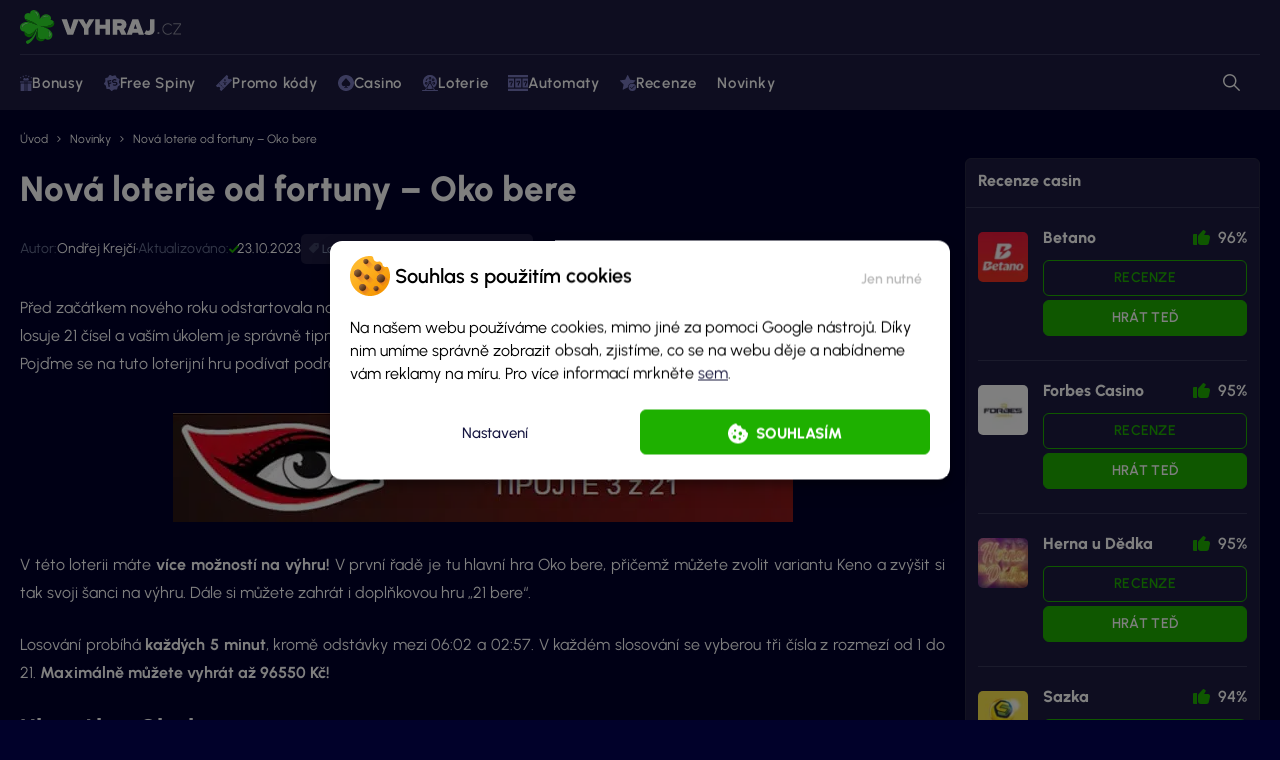

--- FILE ---
content_type: text/html; charset=UTF-8
request_url: https://vyhraj.cz/loterie-fotnuna-oko-bere/
body_size: 50970
content:
<!doctype html>
<html class="no-js no-svg" lang="cs">
    <head>
    <meta charset="UTF-8"/>
    <meta http-equiv="X-UA-Compatible" content="IE=edge">
    <meta name="viewport" content="width=device-width, initial-scale=1">
    <meta name="format-detection" content="telephone=no"/>
    <meta name="author" content="🍀 Vyhraj.cz"/>
    <meta name='robots' content='index, follow, max-image-preview:large, max-snippet:-1, max-video-preview:-1' />
	<style>img:is([sizes="auto" i], [sizes^="auto," i]) { contain-intrinsic-size: 3000px 1500px }</style>
	
	<!-- This site is optimized with the Yoast SEO plugin v26.0 - https://yoast.com/wordpress/plugins/seo/ -->
	<title>Nová loterie od fortuny - Oko bere | 🍀 Vyhraj.cz</title>
<link crossorigin data-rocket-preconnect href="https://www.googletagmanager.com" rel="preconnect">
<link crossorigin data-rocket-preconnect href="https://cdn.onesignal.com" rel="preconnect">
<link crossorigin data-rocket-preload as="font" href="https://vyhraj.cz/wp-content/themes/vyhraj/dist/fonts/urbanist-variable.woff2" rel="preload">
	<link rel="canonical" href="https://vyhraj.cz/loterie-fotnuna-oko-bere/" />
	<meta property="og:locale" content="cs_CZ" />
	<meta property="og:type" content="article" />
	<meta property="og:title" content="Nová loterie od fortuny - Oko bere | 🍀 Vyhraj.cz" />
	<meta property="og:description" content="Před začátkem nového roku odstartovala nová loterijní hra od společnosti LoterieFortuna pod názvem „Oko bere“. V této loterii se losuje 21 čísel a vaším úkolem je správně tipnout tři vylosovaná čísla, případně v doplňkové hře mít součtem vylosovaných čísel 21. Pojďme se na tuto loterijní hru podívat podrobněji." />
	<meta property="og:url" content="https://vyhraj.cz/loterie-fotnuna-oko-bere/" />
	<meta property="og:site_name" content="🍀 Vyhraj.cz" />
	<meta property="article:published_time" content="2017-01-06T12:43:05+00:00" />
	<meta property="article:modified_time" content="2023-10-23T14:43:53+00:00" />
	<meta property="og:image" content="https://vyhraj.cz/wp-content/uploads/2017/01/Oko-bere-od-Loteriefortuna.jpg" />
	<meta property="og:image:width" content="204" />
	<meta property="og:image:height" content="136" />
	<meta property="og:image:type" content="image/jpeg" />
	<meta name="author" content="Ondřej Krejčí" />
	<meta name="twitter:card" content="summary_large_image" />
	<meta name="twitter:label1" content="Napsal(a)" />
	<meta name="twitter:data1" content="Ondřej Krejčí" />
	<meta name="twitter:label2" content="Odhadovaná doba čtení" />
	<meta name="twitter:data2" content="3 minuty" />
	<meta name="twitter:label3" content="Written by" />
	<meta name="twitter:data3" content="Ondřej Krejčí" />
	<script type="application/ld+json" class="yoast-schema-graph">{"@context":"https://schema.org","@graph":[{"@type":"WebPage","@id":"https://vyhraj.cz/loterie-fotnuna-oko-bere/","url":"https://vyhraj.cz/loterie-fotnuna-oko-bere/","name":"Nová loterie od fortuny - Oko bere | 🍀 Vyhraj.cz","isPartOf":{"@id":"https://vyhraj.cz/#website"},"primaryImageOfPage":{"@id":"https://vyhraj.cz/loterie-fotnuna-oko-bere/#primaryimage"},"image":{"@id":"https://vyhraj.cz/loterie-fotnuna-oko-bere/#primaryimage"},"thumbnailUrl":"https://vyhraj.cz/wp-content/uploads/2017/01/Oko-bere-od-Loteriefortuna.jpg","datePublished":"2017-01-06T12:43:05+00:00","dateModified":"2023-10-23T14:43:53+00:00","author":{"@id":"https://vyhraj.cz/#/schema/person/d9f2340e0ea4370b4f43489895e01221"},"breadcrumb":{"@id":"https://vyhraj.cz/loterie-fotnuna-oko-bere/#breadcrumb"},"inLanguage":"cs","potentialAction":[{"@type":"ReadAction","target":["https://vyhraj.cz/loterie-fotnuna-oko-bere/"]}]},{"@type":"ImageObject","inLanguage":"cs","@id":"https://vyhraj.cz/loterie-fotnuna-oko-bere/#primaryimage","url":"https://vyhraj.cz/wp-content/uploads/2017/01/Oko-bere-od-Loteriefortuna.jpg","contentUrl":"https://vyhraj.cz/wp-content/uploads/2017/01/Oko-bere-od-Loteriefortuna.jpg","width":204,"height":136,"caption":"Oko bere od LoterieFortuna"},{"@type":"BreadcrumbList","@id":"https://vyhraj.cz/loterie-fotnuna-oko-bere/#breadcrumb","itemListElement":[{"@type":"ListItem","position":1,"name":"Úvod","item":"https://vyhraj.cz/"},{"@type":"ListItem","position":2,"name":"Novinky","item":"https://vyhraj.cz/novinky/"},{"@type":"ListItem","position":3,"name":"Nová loterie od fortuny &#8211; Oko bere"}]},{"@type":"WebSite","@id":"https://vyhraj.cz/#website","url":"https://vyhraj.cz/","name":"🍀 Vyhraj.cz","description":"Největší magazín o hazardních a loterijních hrách v České republice.","potentialAction":[{"@type":"SearchAction","target":{"@type":"EntryPoint","urlTemplate":"https://vyhraj.cz/?s={search_term_string}"},"query-input":{"@type":"PropertyValueSpecification","valueRequired":true,"valueName":"search_term_string"}}],"inLanguage":"cs"}]}</script>
	<!-- / Yoast SEO plugin. -->



<link rel="alternate" type="application/rss+xml" title="🍀 Vyhraj.cz &raquo; RSS zdroj" href="https://vyhraj.cz/feed/" />
<link rel="alternate" type="application/rss+xml" title="🍀 Vyhraj.cz &raquo; RSS komentářů" href="https://vyhraj.cz/comments/feed/" />
<style id='wp-emoji-styles-inline-css'>

	img.wp-smiley, img.emoji {
		display: inline !important;
		border: none !important;
		box-shadow: none !important;
		height: 1em !important;
		width: 1em !important;
		margin: 0 0.07em !important;
		vertical-align: -0.1em !important;
		background: none !important;
		padding: 0 !important;
	}
</style>
<style id='classic-theme-styles-inline-css'>
/*! This file is auto-generated */
.wp-block-button__link{color:#fff;background-color:#32373c;border-radius:9999px;box-shadow:none;text-decoration:none;padding:calc(.667em + 2px) calc(1.333em + 2px);font-size:1.125em}.wp-block-file__button{background:#32373c;color:#fff;text-decoration:none}
</style>
<style id='co-authors-plus-coauthors-style-inline-css'>
.wp-block-co-authors-plus-coauthors.is-layout-flow [class*=wp-block-co-authors-plus]{display:inline}

</style>
<style id='co-authors-plus-avatar-style-inline-css'>
.wp-block-co-authors-plus-avatar :where(img){height:auto;max-width:100%;vertical-align:bottom}.wp-block-co-authors-plus-coauthors.is-layout-flow .wp-block-co-authors-plus-avatar :where(img){vertical-align:middle}.wp-block-co-authors-plus-avatar:is(.alignleft,.alignright){display:table}.wp-block-co-authors-plus-avatar.aligncenter{display:table;margin-inline:auto}

</style>
<style id='co-authors-plus-image-style-inline-css'>
.wp-block-co-authors-plus-image{margin-bottom:0}.wp-block-co-authors-plus-image :where(img){height:auto;max-width:100%;vertical-align:bottom}.wp-block-co-authors-plus-coauthors.is-layout-flow .wp-block-co-authors-plus-image :where(img){vertical-align:middle}.wp-block-co-authors-plus-image:is(.alignfull,.alignwide) :where(img){width:100%}.wp-block-co-authors-plus-image:is(.alignleft,.alignright){display:table}.wp-block-co-authors-plus-image.aligncenter{display:table;margin-inline:auto}

</style>
<link rel='stylesheet' id='wp-components-css' href='https://vyhraj.cz/wp-includes/css/dist/components/style.min.css?ver=6.8.3' media='all' />
<link rel='stylesheet' id='wp-preferences-css' href='https://vyhraj.cz/wp-includes/css/dist/preferences/style.min.css?ver=6.8.3' media='all' />
<link rel='stylesheet' id='wp-block-editor-css' href='https://vyhraj.cz/wp-includes/css/dist/block-editor/style.min.css?ver=6.8.3' media='all' />
<link data-minify="1" rel='stylesheet' id='popup-maker-block-library-style-css' href='https://vyhraj.cz/wp-content/cache/min/1/wp-content/plugins/popup-maker/dist/packages/block-library-style.css?ver=1760617156' media='all' />
<link data-minify="1" rel='stylesheet' id='contact-form-7-css' href='https://vyhraj.cz/wp-content/cache/min/1/wp-content/plugins/_contact-form-7/includes/css/styles.css?ver=1760617156' media='all' />
<link data-minify="1" rel='stylesheet' id='widgetopts-styles-css' href='https://vyhraj.cz/wp-content/cache/min/1/wp-content/plugins/widget-options/assets/css/widget-options.css?ver=1760617156' media='all' />
<link rel='stylesheet' id='cmplz-general-css' href='https://vyhraj.cz/wp-content/plugins/complianz-gdpr-premium/assets/css/cookieblocker.min.css?ver=1753711230' media='all' />
<link data-minify="1" rel='stylesheet' id='main-css' href='https://vyhraj.cz/wp-content/cache/min/1/wp-content/themes/vyhraj/dist/styles/main.min.css?ver=1760617156' media='all' />
<link data-minify="1" rel='stylesheet' id='swiper-css' href='https://vyhraj.cz/wp-content/cache/min/1/wp-content/themes/vyhraj/assets/scripts_include/swiper/swiper-11.2.6.min.css?ver=1760617156' media='all' />
<link data-minify="1" rel='stylesheet' id='popup-maker-site-css' href='https://vyhraj.cz/wp-content/cache/min/1/wp-content/uploads/pum/pum-site-styles.css?ver=1760617156' media='all' />
<style id='rocket-lazyload-inline-css'>
.rll-youtube-player{position:relative;padding-bottom:56.23%;height:0;overflow:hidden;max-width:100%;}.rll-youtube-player:focus-within{outline: 2px solid currentColor;outline-offset: 5px;}.rll-youtube-player iframe{position:absolute;top:0;left:0;width:100%;height:100%;z-index:100;background:0 0}.rll-youtube-player img{bottom:0;display:block;left:0;margin:auto;max-width:100%;width:100%;position:absolute;right:0;top:0;border:none;height:auto;-webkit-transition:.4s all;-moz-transition:.4s all;transition:.4s all}.rll-youtube-player img:hover{-webkit-filter:brightness(75%)}.rll-youtube-player .play{height:100%;width:100%;left:0;top:0;position:absolute;background:url(https://vyhraj.cz/wp-content/plugins/wp-rocket/assets/img/youtube.png) no-repeat center;background-color: transparent !important;cursor:pointer;border:none;}
</style>
<script   src="https://vyhraj.cz/wp-includes/js/jquery/jquery.min.js" id="jquery-js" data-rocket-defer defer></script>
<link rel="https://api.w.org/" href="https://vyhraj.cz/wp-json/" /><link rel="alternate" title="JSON" type="application/json" href="https://vyhraj.cz/wp-json/wp/v2/posts/1849" /><link rel="EditURI" type="application/rsd+xml" title="RSD" href="https://vyhraj.cz/xmlrpc.php?rsd" />
<meta name="generator" content="WordPress 6.8.3" />
<link rel='shortlink' href='https://vyhraj.cz/?p=1849' />
<link rel="alternate" title="oEmbed (JSON)" type="application/json+oembed" href="https://vyhraj.cz/wp-json/oembed/1.0/embed?url=https%3A%2F%2Fvyhraj.cz%2Floterie-fotnuna-oko-bere%2F" />
<link rel="alternate" title="oEmbed (XML)" type="text/xml+oembed" href="https://vyhraj.cz/wp-json/oembed/1.0/embed?url=https%3A%2F%2Fvyhraj.cz%2Floterie-fotnuna-oko-bere%2F&#038;format=xml" />

<!-- This site is using AdRotate Professional v5.21 to display their advertisements - https://ajdg.solutions/ -->
<!-- AdRotate CSS -->
<style type="text/css" media="screen">
	.g { margin:0px; padding:0px; overflow:hidden; line-height:1; zoom:1; }
	.g img { height:auto; }
	.g-col { position:relative; float:left; }
	.g-col:first-child { margin-left: 0; }
	.g-col:last-child { margin-right: 0; }
	.g-wall { display:block; position:fixed; left:0; top:0; width:100%; height:100%; z-index:-1; }
	.woocommerce-page .g, .bbpress-wrapper .g { margin: 20px auto; clear:both; }
	@media only screen and (max-width: 480px) {
		.g-col, .g-dyn, .g-single { width:100%; margin-left:0; margin-right:0; }
		.woocommerce-page .g, .bbpress-wrapper .g { margin: 10px auto; }
	}
</style>
<!-- /AdRotate CSS -->

<script>window.addEventListener('DOMContentLoaded', function() {
    jQuery.event.special.touchstart = {
        setup: function( _, ns, handle ) {
            this.addEventListener("touchstart", handle, { passive: !ns.includes("noPreventDefault") });
        }
    };
    jQuery.event.special.touchmove = {
        setup: function( _, ns, handle ) {
            this.addEventListener("touchmove", handle, { passive: !ns.includes("noPreventDefault") });
        }
    };
});</script>
			<style>.cmplz-hidden {
					display: none !important;
				}</style>      <meta name="onesignal" content="wordpress-plugin"/>
            <script>

      window.OneSignalDeferred = window.OneSignalDeferred || [];

      OneSignalDeferred.push(function(OneSignal) {
        var oneSignal_options = {};
        window._oneSignalInitOptions = oneSignal_options;

        oneSignal_options['serviceWorkerParam'] = { scope: '/wp-content/plugins/onesignal-free-web-push-notifications/sdk_files/push/onesignal/' };
oneSignal_options['serviceWorkerPath'] = 'OneSignalSDKWorker.js';

        OneSignal.Notifications.setDefaultUrl("https://vyhraj.cz");

        oneSignal_options['wordpress'] = true;
oneSignal_options['appId'] = 'a3bf04dc-f4dd-4f0b-8374-860c1b632ccb';
oneSignal_options['allowLocalhostAsSecureOrigin'] = true;
oneSignal_options['welcomeNotification'] = { };
oneSignal_options['welcomeNotification']['disable'] = true;
oneSignal_options['path'] = "https://vyhraj.cz/wp-content/plugins/onesignal-free-web-push-notifications/sdk_files/";
oneSignal_options['safari_web_id'] = "web.onesignal.auto.67fef31a-7360-4fd8-9645-1463ac233cef";
oneSignal_options['persistNotification'] = false;
oneSignal_options['promptOptions'] = { };
          /* OneSignal: Using custom SDK initialization. */
                });

      function documentInitOneSignal() {
        var oneSignal_elements = document.getElementsByClassName("OneSignal-prompt");

        var oneSignalLinkClickHandler = function(event) { OneSignal.Notifications.requestPermission(); event.preventDefault(); };        for(var i = 0; i < oneSignal_elements.length; i++)
          oneSignal_elements[i].addEventListener('click', oneSignalLinkClickHandler, false);
      }

      if (document.readyState === 'complete') {
           documentInitOneSignal();
      }
      else {
           window.addEventListener("load", function(event){
               documentInitOneSignal();
          });
      }
    </script>
		<style id="wp-custom-css">
			/*Heding note desktop border*/
@media (min-width: 992px) {
header .header-banner-action-info{
	border: 1px solid #fb7d07;
	}
header .header-banner-action-info:hover {
	background-color: #29211d!important;
	transition: opacity 0.1s ease, background-color 0.1s ease;
	}
	header .header-banner-action-info a {
  border-bottom: none!important;
	}
}
/*header .header-banner-action-info a {
    border-bottom: none!important;
	}
@media (max-width: 992px) {
	.category-2854 .header-banner-action-info {
		display: none;
	}
}*/

/*NUmbers edit in roullete strategies*/
table .yellow-number.more-numbers {
	  padding: 1px 10px;
    border-radius: 8px;
    width: auto;
}

/*Test widgetu mini úprava*/
.sidebar .item .box:first-child .content .item-list li .data .row:first-child {margin-top: -8px;}

.sidebar .item .box:first-child .content .item-list li .data .action>div .btn {padding: 7px 9px;}

/*Hompage links*/
.page-id-2 .contentWrapper .section--small:nth-child(2) {margin-top:24px}

.page-id-2 .contentWrapper .section--small:nth-child(2) .link-list-item--3:nth-child(2) {
    position: relative;
}

.page-id-2 .contentWrapper .section--small:nth-child(2) .link-list .link-list-item--3:nth-child(2)::before {
    content: "Aktuální dnes";
    position: absolute;
    width: max-content;
    top: -25px;
    left: 50%;
    transform: translateX(-50%);
    background-color: #1eb000; 
    color: #03032a; 
    padding: 5px 10px;
    border-radius: 5px;
    font-size: 14px;
    z-index: 1;
}

.page-id-2 .contentWrapper .section--small:nth-child(2) .link-list .link-list-item--3:nth-child(2)::after {
    content: "";
    position: absolute;
    top: 7px; 
    left: 50%;
    transform: translateX(-50%);
    border-width: 5px;
    border-style: solid;
    border-color: #1eb000 transparent transparent transparent;
    z-index: 1;
}

.page-id-2 .contentWrapper .section--small:nth-child(2) .link-list .link-list-item--3:nth-child(1) {
	position: relative;
}

.page-id-2 .contentWrapper .section--small:nth-child(2) .link-list .link-list-item--3:nth-child(1)::after {  
	position: absolute;
	background-image: url(https://vyhraj.cz/wp-content/uploads/2024/06/Mascot-vyhrajcz-show-down.png);
    height: 48px;
    content: "";
    top: 11px;
    left: 15px;
    width: 56px;
    background-size: cover;
    transform: translateY(-100%);
    -moz-transform: translateY(-100%);
    -o-transform: translateY(-100%);
    -ms-transform: translateY(-100%);
    /* -webkit-transform:translateY(-100%); */
}


/*Compare values in tables*/
.compare-higlighted-values {
	  padding: 5px 10px;
    border-radius: 5px;
} 

.compare-higlighted-values.worst {border:2px solid #f15e42;}
.compare-higlighted-values.best {border:2px solid #19b821;font-weight:600;}

/*Mobile banner 0px bottom*/
#pum-49859 .pum-container,
#pum-134274 .pum-container,
#pum-38248 .pum-container
{
    top: auto !important;
    bottom: 0px !important;
    margin: 0 !important;
    position: fixed !important;
}

/*Internal links block advanced desc align*/
.internal-description-align {
	margin-left: 60px; 
	color: #fff;
}

.internal-description-align p:last-child {
	padding-bottom: 0px;
}

/*Internal links block advanced desc align*/
.internal-description-align {
	margin-left: 60px; 
	color: #fff;
}

/*Table img symbols*/
table span.slot-symbol {
	display: inline-flex;
  align-items: center;
}

table span.slot-symbol img {
	  margin-right: 15px;
    max-height: 50px;
    padding: 8px;
    border-radius: 10px;
    background-color: #181818;
}

/*Slot symbols table*/
table.slot-symbols-table tr td {
	padding: 8px;
	border: 1px solid #272742;
}

table.slot-symbols-table span.slot-symbol img {
    margin-right: 0px;
    max-height: 35px;
    padding: 0px;
    border-radius: 0px;
    background-color: unset;
}

/*CC MINI UPRAVY*/
.cmplz-manage-consent {
	background-color:unset;
	color: #8b97b7;
	font-size:16px
}

.cmplz-manage-consent:hover {
	text-decoration:underline;
	cursor: pointer;
}

.cmplz-manage-consent::before {
  content: url('https://vyhraj.cz/wp-content/uploads/2025/01/cookie-icon.svg');
  display: inline-block;
  vertical-align: middle;
  margin: 0px 10px 5px 0px; 
  color: #fff;
  height: 18px; 
  width: 18px; 
}


/* Mautic Focus Item */
.mf-notification-iframe {
    opacity: 0 !important;
    transition: opacity 0.3s ease-in-out !important;
   z-index: 9999999999!important; }

  .mf-notification-iframe.mf-loaded {
    opacity: 1 !important;
  }

.mf-notification-iframe.mf-loaded.mf-notification-iframe-bottom-right {
	bottom: 0px!important;}

/*FStoday ctg*/
@media (max-width: 767.98px) {
    .category.category-2627 h1 {
        font-size: 26px;
        line-height: 34px;
    }		</style>
		<script id="wpacu-preload-async-css-fallback">
/*! LoadCSS. [c]2020 Filament Group, Inc. MIT License */
/* This file is meant as a standalone workflow for
- testing support for link[rel=preload]
- enabling async CSS loading in browsers that do not support rel=preload
- applying rel preload css once loaded, whether supported or not.
*/
(function(w){"use strict";var wpacuLoadCSS=function(href,before,media,attributes){var doc=w.document;var ss=doc.createElement('link');var ref;if(before){ref=before}else{var refs=(doc.body||doc.getElementsByTagName('head')[0]).childNodes;ref=refs[refs.length-1]}
var sheets=doc.styleSheets;if(attributes){for(var attributeName in attributes){if(attributes.hasOwnProperty(attributeName)){ss.setAttribute(attributeName,attributes[attributeName])}}}
ss.rel="stylesheet";ss.href=href;ss.media="only x";function ready(cb){if(doc.body){return cb()}
setTimeout(function(){ready(cb)})}
ready(function(){ref.parentNode.insertBefore(ss,(before?ref:ref.nextSibling))});var onwpaculoadcssdefined=function(cb){var resolvedHref=ss.href;var i=sheets.length;while(i--){if(sheets[i].href===resolvedHref){return cb()}}
setTimeout(function(){onwpaculoadcssdefined(cb)})};function wpacuLoadCB(){if(ss.addEventListener){ss.removeEventListener("load",wpacuLoadCB)}
ss.media=media||"all"}
if(ss.addEventListener){ss.addEventListener("load",wpacuLoadCB)}
ss.onwpaculoadcssdefined=onwpaculoadcssdefined;onwpaculoadcssdefined(wpacuLoadCB);return ss};if(typeof exports!=="undefined"){exports.wpacuLoadCSS=wpacuLoadCSS}else{w.wpacuLoadCSS=wpacuLoadCSS}}(typeof global!=="undefined"?global:this))
</script><noscript><style id="rocket-lazyload-nojs-css">.rll-youtube-player, [data-lazy-src]{display:none !important;}</style></noscript>
    <link rel="apple-touch-icon" sizes="180x180" href="https://vyhraj.cz/apple-touch-icon.png">
    <link rel="icon" type="image/png" sizes="32x32" href="https://vyhraj.cz/favicon/favicon-32x32.png">
    <link rel="icon" type="image/png" sizes="16x16" href="https://vyhraj.cz/favicon/favicon-16x16.png">
    <link rel="manifest" href="https://vyhraj.cz/site.webmanifest">
    <link rel="mask-icon" href="https://vyhraj.cz/favicon/safari-pinned-tab.svg" color="#1eb000">
    <link rel="icon" href="https://vyhraj.cz/favicon.ico">
    <meta name="msapplication-TileColor" content="#01012a">
    <meta name="theme-color" content="#ffffff">


                <script type="application/ld+json">{"@context":"https:\/\/schema.org\/","@type":"WebSite","name":"\ud83c\udf40 Vyhraj.cz","description":"Nejv\u011bt\u0161\u00ed magaz\u00edn o hazardn\u00edch a loterijn\u00edch hr\u00e1ch v \u010cesk\u00e9 republice.","publisher":{"@type":"Organization","name":"\ud83c\udf40 Vyhraj.cz","parentOrganization":{"@type":"Organization","name":"Exemedia s.r.o.","url":"https:\/\/exemedia.company\/","logo":{"@type":"ImageObject","url":"https:\/\/exemedia.company\/wp-content\/uploads\/2025\/10\/Exemedia-logo-dark-vector.svg"}}},"author":{"@type":"Organization","name":"\ud83c\udf40 Vyhraj.cz","url":"https:\/\/vyhraj.cz","logo":{"@type":"ImageObject","url":"https:\/\/vyhraj.cz\/wp-content\/uploads\/2023\/06\/logo.svg"},"foundingDate":"2011-06-14T14:31:48+0000","sameAS":["https:\/\/www.facebook.com\/profile.php?id=61578963557137","https:\/\/www.instagram.com\/vyhraj.cz_\/","https:\/\/www.linkedin.com\/company\/86693946\/","https:\/\/www.youtube.com\/@vyhrajcz"]}}</script>
    
    <!-- Google Tag Manager -->

            <script type="text/javascript">
            window.dataLayer = window.dataLayer || [];
                dataLayer.push({
                    'contentGroup': 'post',
                });
        </script>
    
    

    <!-- End Google Tag Manager -->
<style id="rocket-lazyrender-inline-css">[data-wpr-lazyrender] {content-visibility: auto;}</style><meta name="generator" content="WP Rocket 3.19.4" data-wpr-features="wpr_defer_js wpr_minify_js wpr_lazyload_images wpr_lazyload_iframes wpr_preconnect_external_domains wpr_auto_preload_fonts wpr_automatic_lazy_rendering wpr_image_dimensions wpr_minify_css wpr_desktop" /></head>
<body data-cmplz=1 class="wp-singular post-template-default single single-post postid-1849 single-format-standard wp-theme-vyhraj  ">
<div  class="bodyOverlay bodyOverlay--primary"></div>
<div  id="backToTop" class="anchor"></div>

        <script type="application/ld+json">{"@context":"https:\/\/schema.org\/","@type":"NewsArticle","headline":"Nov\u00e1 loterie od fortuny &#8211; Oko bere","description":"P\u0159ed za\u010d\u00e1tkem nov\u00e9ho roku odstartovala nov\u00e1 loterijn\u00ed hra od spole\u010dnosti LoterieFortuna pod n\u00e1zvem \u201eOko bere\u201c. V t\u00e9to loterii se losuje 21 \u010d\u00edsel a va\u0161\u00edm \u00fakolem je spr\u00e1vn\u011b tipnout t\u0159i vylosovan\u00e1 \u010d\u00edsla, p\u0159\u00edpadn\u011b v dopl\u0148kov\u00e9 h\u0159e m\u00edt sou\u010dtem vylosovan\u00fdch \u010d\u00edsel 21. Poj\u010fme se na tuto loterijn\u00ed hru pod\u00edvat podrobn\u011bji.","image":"https:\/\/vyhraj.cz\/wp-content\/uploads\/2017\/01\/Oko-bere-od-Loteriefortuna.jpg","datePublished":"2017-01-06","dateModified":"2023-10-23","author":[{"@type":"Person","name":"Ond\u0159ej Krej\u010d\u00ed","url":"https:\/\/vyhraj.cz\/autor\/ondrejkrejci\/","jobTitle":"Redaktor \u00b7 Loterie","image":"https:\/\/vyhraj.cz\/wp-content\/uploads\/2021\/11\/ondrej-krejci.jpg"}],"mainEntityOfPage":{"@type":"WebPage","@id":"https:\/\/vyhraj.cz\/loterie-fotnuna-oko-bere\/"},"commentCount":"0","publisher":{"@type":"Organization","name":"\ud83c\udf40 Vyhraj.cz","logo":{"@type":"ImageObject","url":"https:\/\/vyhraj.cz\/wp-content\/uploads\/2023\/06\/logo.svg"},"parentOrganization":{"@type":"Organization","name":"Exemedia s.r.o.","url":"https:\/\/exemedia.company\/","logo":{"@type":"ImageObject","url":"https:\/\/exemedia.company\/wp-content\/uploads\/2025\/10\/Exemedia-logo-dark-vector.svg"}}}}</script>
<header >
        <div  class="container header">
        <div  class="header-banner">
                                                            <a href="https://vyhraj.cz"
                   title="🍀 Vyhraj.cz"
                   id="logo">
                    <img src="https://vyhraj.cz/wp-content/uploads/2023/06/logo_inverse.svg"
                         alt="🍀 Vyhraj.cz"
                         class="no-lazy"
                         height="34"
                         width="163">
                </a>
                        <div class="header-banner-action">
                                            </div>
        </div>
        <div  class="header-navigation">
            <nav>
                    <ul class="menu">
                    <li class="search-mobile">
                <div class="search-form">
                    <form action="https://vyhraj.cz"
                          enctype="application/x-www-form-urlencoded"
                          method="get"
                          autocomplete="off">
                        <input type="search"
                               placeholder="Vyhledávání.."
                               name="s"
                               value=""/>
                        <a href="#" class="search-page-open"></a>
                        <a href="#" class="search-close"></a>
                    </form>
                    <div class="loadData">
                        <div class="loader-extra-wrapper">
                            <div class="loader-extra">
                                <div><i></i></div>
                                <div><i></i></div>
                                <div><i></i></div>
                                <div><i></i></div>
                                <div><i></i></div>
                                <div><i></i></div>
                                <div><i></i></div>
                                <div><i></i></div>
                            </div>
                            <p>
                                Vyhledávám výsledky..
                            </p>
                        </div>
                        <div class="loadData-wrapper"></div>
                    </div>
                </div>
            </li>
                            <li class="menu-item menu-item-type-post_type menu-item-object-page menu-item-has-children menu-item-7862">
                <a href="https://vyhraj.cz/bonusy/"
                   title="Bonusy"
                        target='_self'
                        >
                                                                                                <div class="icon">
                                <picture>
                                            <img src="data:image/svg+xml,%3Csvg%20xmlns='http://www.w3.org/2000/svg'%20viewBox='0%200%2012%2016'%3E%3C/svg%3E"
         alt="Ikona Bonusy"
         width="12"
         height="16"
            class='menu' data-lazy-src="https://vyhraj.cz/wp-content/uploads/2023/08/urceno-na-vyhra.svg"><noscript><img src="https://vyhraj.cz/wp-content/uploads/2023/08/urceno-na-vyhra.svg"
         alt="Ikona Bonusy"
         width="12"
         height="16"
            class='menu'></noscript>
</picture>                            </div>
                                                                Bonusy
                    <i></i>
                </a>
                                                            <div class="megamenu container">
                            <div class="megamenu-wrapper">
                                <div class="megamenu-wrapper-datalist">
                                    <div class="megamenu-wrapper-datalist-content">
                                                                                    <div class="megamenu-list megamenu-list--classic megamenu-list--stretch">
                                                                                                    <div class="megamenu-list-group megamenu-list-group--mobile-title-hidden megamenu-list-group--columns-2">
                                                        <div class="megamenu-title megamenu-title--classic">
                                                            Kategorie bonusů
                                                            <i></i>
                                                        </div>
                                                                                                                    <div class="megamenu-list-item">
                                                                                                                                                                                                        <a href="https://vyhraj.cz/bonusy/"
                                                                       title="Všechny casino bonusy"
                                                                            target='_self'>
                                                                        <div class="megamenu-list-item-data">
                                                                            <div class="megamenu-list-item-data-title">
                                                                                <span>Všechny casino bonusy</span>
                                                                            </div>
                                                                        </div>
                                                                    </a>
                                                                    <div class="br"></div>
                                                                                                                                                                                                        <a href="https://vyhraj.cz/bonusy/za-registraci-bez-vkladu/"
                                                                       title="Bonusy za registraci bez vkladu"
                                                                            target='_self'>
                                                                        <div class="megamenu-list-item-data">
                                                                            <div class="megamenu-list-item-data-title">
                                                                                <span>Bonusy za registraci bez vkladu</span>
                                                                            </div>
                                                                        </div>
                                                                    </a>
                                                                    <div class="br"></div>
                                                                                                                                                                                                        <a href="https://vyhraj.cz/bonusy/vstupni-za-vklad/"
                                                                       title="Vstupní bonusy za vklad"
                                                                            target='_self'>
                                                                        <div class="megamenu-list-item-data">
                                                                            <div class="megamenu-list-item-data-title">
                                                                                <span>Vstupní bonusy za vklad</span>
                                                                            </div>
                                                                        </div>
                                                                    </a>
                                                                    <div class="br"></div>
                                                                                                                                                                                                        <a href="https://vyhraj.cz/bonusy/otocky-zdarma/"
                                                                       title="Otočky zdarma za registraci"
                                                                            target='_self'>
                                                                        <div class="megamenu-list-item-data">
                                                                            <div class="megamenu-list-item-data-title">
                                                                                <span>Otočky zdarma za registraci</span>
                                                                            </div>
                                                                        </div>
                                                                    </a>
                                                                    <div class="br"></div>
                                                                                                                                                                                                        <a href="https://vyhraj.cz/bonusy/automaty/"
                                                                       title="Bonusy na online automaty"
                                                                            target='_self'>
                                                                        <div class="megamenu-list-item-data">
                                                                            <div class="megamenu-list-item-data-title">
                                                                                <span>Bonusy na online automaty</span>
                                                                            </div>
                                                                        </div>
                                                                    </a>
                                                                    <div class="br"></div>
                                                                                                                                                                                                        <a href="https://vyhraj.cz/bonusy/pro-velke-hrace/"
                                                                       title="Bonusy pro velké hráče"
                                                                            target='_self'>
                                                                        <div class="megamenu-list-item-data">
                                                                            <div class="megamenu-list-item-data-title">
                                                                                <span>Bonusy pro velké hráče</span>
                                                                            </div>
                                                                        </div>
                                                                    </a>
                                                                    <div class="br"></div>
                                                                                                                                                                                                        <a href="https://vyhraj.cz/bonusy/betano/"
                                                                       title="Betano bonusy"
                                                                            target='_self'>
                                                                        <div class="megamenu-list-item-data">
                                                                            <div class="megamenu-list-item-data-title">
                                                                                <span>Betano bonusy</span>
                                                                            </div>
                                                                        </div>
                                                                    </a>
                                                                    <div class="br"></div>
                                                                                                                                                                                                        <a href="https://vyhraj.cz/bonusy/fortuna/"
                                                                       title="Fortuna bonusy"
                                                                            target='_self'>
                                                                        <div class="megamenu-list-item-data">
                                                                            <div class="megamenu-list-item-data-title">
                                                                                <span>Fortuna bonusy</span>
                                                                            </div>
                                                                        </div>
                                                                    </a>
                                                                    <div class="br"></div>
                                                                                                                                                                                                        <a href="https://vyhraj.cz/bonusy/herna-u-dedka/"
                                                                       title="Gapa group bonusy (Dědek)"
                                                                            target='_self'>
                                                                        <div class="megamenu-list-item-data">
                                                                            <div class="megamenu-list-item-data-title">
                                                                                <span>Gapa group bonusy (Dědek)</span>
                                                                            </div>
                                                                        </div>
                                                                    </a>
                                                                    <div class="br"></div>
                                                                                                                                                                                                        <a href="https://vyhraj.cz/bonusy/sazka/"
                                                                       title="Sazka bonusy"
                                                                            target='_self'>
                                                                        <div class="megamenu-list-item-data">
                                                                            <div class="megamenu-list-item-data-title">
                                                                                <span>Sazka bonusy</span>
                                                                            </div>
                                                                        </div>
                                                                    </a>
                                                                    <div class="br"></div>
                                                                                                                                                                                                        <a href="https://vyhraj.cz/bonusy/kurzove-sazeni/"
                                                                       title="Bonusy na sázení"
                                                                            target='_self'>
                                                                        <div class="megamenu-list-item-data">
                                                                            <div class="megamenu-list-item-data-title">
                                                                                <span>Bonusy na sázení</span>
                                                                            </div>
                                                                        </div>
                                                                    </a>
                                                                    <div class="br"></div>
                                                                                                                                                                                                        <a href="https://vyhraj.cz/bonusy/"
                                                                       title="Více"
                                                                            target='_self'>
                                                                        <div class="megamenu-list-item-data">
                                                                            <div class="megamenu-list-item-data-title">
                                                                                <span>Více</span>
                                                                            </div>
                                                                        </div>
                                                                    </a>
                                                                    <div class="br"></div>
                                                                                                                            </div>
                                                                                                            </div>
                                                                                                    <div class="megamenu-list-group  ">
                                                        <div class="megamenu-title megamenu-title--classic">
                                                            Ostatní
                                                            <i></i>
                                                        </div>
                                                                                                                    <div class="megamenu-list-item">
                                                                                                                                                                                                        <a href="https://vyhraj.cz/rubrika/freespiny-bonusy-dnes/"
                                                                       title="Freespiny dnes"
                                                                            target='_self'>
                                                                        <div class="megamenu-list-item-data">
                                                                            <div class="megamenu-list-item-data-title">
                                                                                <span>Freespiny dnes</span>
                                                                            </div>
                                                                        </div>
                                                                    </a>
                                                                    <div class="br"></div>
                                                                                                                                                                                                        <a href="https://vyhraj.cz/bonusy/promo-kody/"
                                                                       title="Casino promo kódy"
                                                                            target='_self'>
                                                                        <div class="megamenu-list-item-data">
                                                                            <div class="megamenu-list-item-data-title">
                                                                                <span>Casino promo kódy</span>
                                                                            </div>
                                                                        </div>
                                                                    </a>
                                                                    <div class="br"></div>
                                                                                                                                                                                                        <a href="https://vyhraj.cz/narozeninove-bonusy/"
                                                                       title="Narozeninové bonusy v casinech"
                                                                            target='_self'>
                                                                        <div class="megamenu-list-item-data">
                                                                            <div class="megamenu-list-item-data-title">
                                                                                <span>Narozeninové bonusy v casinech</span>
                                                                            </div>
                                                                        </div>
                                                                    </a>
                                                                    <div class="br"></div>
                                                                                                                                                                                                        <a href="https://vyhraj.cz/rubrika/akcni-nabidky-kvizy-souteze/"
                                                                       title="Casino kvízy, akční nabídky a soutěže"
                                                                            target='_self'>
                                                                        <div class="megamenu-list-item-data">
                                                                            <div class="megamenu-list-item-data-title">
                                                                                <span>Casino kvízy, akční nabídky a soutěže</span>
                                                                            </div>
                                                                        </div>
                                                                    </a>
                                                                    <div class="br"></div>
                                                                                                                            </div>
                                                                                                            </div>
                                                                                            </div>
                                                                            </div>
                                                                            <div class="megamenu-links megamenu-links--mobile">
                                                                                                                                                <a href="https://vyhraj.cz/bonusy/"
                                                       title="Všechny bonusy"
                                                            >
                                                        <span>Všechny bonusy</span>
                                                    </a>
                                                                                                                                                                                                                                </div>
                                                                                                                                                                                                    <div class="megamenu-wrapper-datalist-bonus">
                                                                                                    <div class="megamenu-title">
                                                        <span>Top bonusy</span>
                                                    </div>
                                                                                                <div class="megamenu-list">
                                                                                                                                                                    <div class="megamenu-list-item">
    <a href="https://vyhraj.cz/bonus/magic-planet-bonus-za-registraci-bez-vkladu/"
       title="Magic planet 20/5 Kč free spin bonus za registraci bez vkladu"
            >
        <div class="megamenu-list-item-image">
                            <div class="megamenu-list-item-counter">
                    1.
                </div>
                        <picture>
                                    <source data-lazy-srcset="https://vyhraj.cz/wp-content/uploads/2023/05/5344_500x500_dark-50x50-c-center.webp 1x, https://vyhraj.cz/wp-content/uploads/2023/05/5344_500x500_dark-100x100-c-center.webp 2x"
                            type="image/webp">
                                <img src="data:image/svg+xml,%3Csvg%20xmlns='http://www.w3.org/2000/svg'%20viewBox='0%200%2050%2050'%3E%3C/svg%3E"
                     alt="Magic Planet casino"
                     width="50"
                     height="50" data-lazy-src="https://vyhraj.cz/wp-content/uploads/2023/05/5344_500x500_dark-50x50-c-center.png"><noscript><img src="https://vyhraj.cz/wp-content/uploads/2023/05/5344_500x500_dark-50x50-c-center.png"
                     alt="Magic Planet casino"
                     width="50"
                     height="50"></noscript>
            </picture>
        </div>
        <div class="megamenu-list-item-data">
            <div class="megamenu-list-item-data-title">
                                    <span><b>20 Free spinů v hodnotě 100 Kč za pouhou registraci v Magic Planet casinu</b><br>
                    </span>
                            </div>
                    </div>
    </a>
</div>                                                                                                                                                                    <div class="megamenu-list-item">
    <a href="https://vyhraj.cz/bonus/betano-bonus-za-vklad-casino/"
       title="Betano &#8211; 400 free spinů + 150 Kč bez vkladu + 100% až do 50 000 Kč do casina [Automaty, Ruleta]"
            >
        <div class="megamenu-list-item-image">
                            <div class="megamenu-list-item-counter">
                    2.
                </div>
                        <picture>
                                    <source data-lazy-srcset="https://vyhraj.cz/wp-content/uploads/2022/06/Betano-50x50-c-center.webp 1x, https://vyhraj.cz/wp-content/uploads/2022/06/Betano-100x100-c-center.webp 2x"
                            type="image/webp">
                                <img src="data:image/svg+xml,%3Csvg%20xmlns='http://www.w3.org/2000/svg'%20viewBox='0%200%2050%2050'%3E%3C/svg%3E"
                     alt="Betano"
                     width="50"
                     height="50" data-lazy-src="https://vyhraj.cz/wp-content/uploads/2022/06/Betano-50x50-c-center.png"><noscript><img src="https://vyhraj.cz/wp-content/uploads/2022/06/Betano-50x50-c-center.png"
                     alt="Betano"
                     width="50"
                     height="50"></noscript>
            </picture>
        </div>
        <div class="megamenu-list-item-data">
            <div class="megamenu-list-item-data-title">
                                    <span><b>400 FS za registraci s promo kódem "VYHRAJ" + 150 Kč bez vkladu</b><br>
                                            + Bonus na první vklad 100% až 50 000 Kč do casina
                    </span>
                            </div>
                    </div>
    </a>
</div>                                                                                                                                                                    <div class="megamenu-list-item">
    <a href="https://vyhraj.cz/bonus/5000kc-vstupni-bonus-forbes-casino/"
       title="Forbes Casino bonus 250% až do 125 000 Kč na vklad + 50 Free Spinů + 20 Free Spinů"
            >
        <div class="megamenu-list-item-image">
                            <div class="megamenu-list-item-counter">
                    3.
                </div>
                        <picture>
                                    <source data-lazy-srcset="https://vyhraj.cz/wp-content/uploads/2022/10/forbes_logo_cz_2023-50x50-c-center.webp 1x, https://vyhraj.cz/wp-content/uploads/2022/10/forbes_logo_cz_2023-100x100-c-center.webp 2x"
                            type="image/webp">
                                <img src="data:image/svg+xml,%3Csvg%20xmlns='http://www.w3.org/2000/svg'%20viewBox='0%200%2050%2050'%3E%3C/svg%3E"
                     alt="Forbes Casino"
                     width="50"
                     height="50" data-lazy-src="https://vyhraj.cz/wp-content/uploads/2022/10/forbes_logo_cz_2023-50x50-c-center.jpg"><noscript><img src="https://vyhraj.cz/wp-content/uploads/2022/10/forbes_logo_cz_2023-50x50-c-center.jpg"
                     alt="Forbes Casino"
                     width="50"
                     height="50"></noscript>
            </picture>
        </div>
        <div class="megamenu-list-item-data">
            <div class="megamenu-list-item-data-title">
                                    <span><b>50 Free spinů na Synot automaty za registraci</b><br>
                                            + Bonus na první vklad až 250% do 125 000 Kč<br />+ 20 Free spinů za 5 Kč navíc s promokódem "VYHRAJ100"
                    </span>
                            </div>
                    </div>
    </a>
</div>                                                                                                    </div>
                                            </div>
                                                                                                            </div>
                                                                    <div class="megamenu-links megamenu-links--desktop">
                                                                                                                                    <a href="https://vyhraj.cz/bonusy/"
                                                   title="Všechny bonusy"
                                                        >
                                                    <span>Všechny bonusy</span>
                                                </a>
                                                                                                                                                                                                            </div>
                                                            </div>
                        </div>
                                                </li>
                    <li class="menu-item menu-item-type-custom menu-item-object-custom menu-item-has-children menu-item-49072">
                <a href="https://vyhraj.cz/bonusy/otocky-zdarma/"
                   title="Free Spiny"
                        target='_self'
                        >
                                                                                                <div class="icon">
                                <picture>
                                            <img src="data:image/svg+xml,%3Csvg%20xmlns='http://www.w3.org/2000/svg'%20viewBox='0%200%2016%2016'%3E%3C/svg%3E"
         alt="Ikona Free Spiny"
         width="16"
         height="16"
            class='menu' data-lazy-src="https://vyhraj.cz/wp-content/uploads/2024/04/Free-spiny-ikona.svg"><noscript><img src="https://vyhraj.cz/wp-content/uploads/2024/04/Free-spiny-ikona.svg"
         alt="Ikona Free Spiny"
         width="16"
         height="16"
            class='menu'></noscript>
</picture>                            </div>
                                                                Free Spiny
                    <i></i>
                </a>
                                                            <div class="megamenu container">
                            <div class="megamenu-wrapper">
                                <div class="megamenu-wrapper-datalist">
                                    <div class="megamenu-wrapper-datalist-content">
                                                                                    <div class="megamenu-list megamenu-list--classic ">
                                                                                                    <div class="megamenu-list-group megamenu-list-group--mobile-title-hidden ">
                                                        <div class="megamenu-title megamenu-title--classic">
                                                            Kategorie Free spinů
                                                            <i></i>
                                                        </div>
                                                                                                                    <div class="megamenu-list-item">
                                                                                                                                                                                                        <a href="https://vyhraj.cz/rubrika/freespiny-bonusy-dnes/"
                                                                       title="Free spiny DNES"
                                                                            target='_self'>
                                                                        <div class="megamenu-list-item-data">
                                                                            <div class="megamenu-list-item-data-title">
                                                                                <span>Free spiny DNES</span>
                                                                            </div>
                                                                        </div>
                                                                    </a>
                                                                    <div class="br"></div>
                                                                                                                                                                                                        <a href="https://vyhraj.cz/bonusy/otocky-zdarma/"
                                                                       title="Free spiny na automaty"
                                                                            target='_self'>
                                                                        <div class="megamenu-list-item-data">
                                                                            <div class="megamenu-list-item-data-title">
                                                                                <span>Free spiny na automaty</span>
                                                                            </div>
                                                                        </div>
                                                                    </a>
                                                                    <div class="br"></div>
                                                                                                                                                                                                        <a href="https://vyhraj.cz/bonusy/otocky-zdarma/"
                                                                       title="Free spiny za registraci"
                                                                            target='_self'>
                                                                        <div class="megamenu-list-item-data">
                                                                            <div class="megamenu-list-item-data-title">
                                                                                <span>Free spiny za registraci</span>
                                                                            </div>
                                                                        </div>
                                                                    </a>
                                                                    <div class="br"></div>
                                                                                                                            </div>
                                                                                                            </div>
                                                                                                    <div class="megamenu-list-group  ">
                                                        <div class="megamenu-title megamenu-title--classic">
                                                            Dle casina
                                                            <i></i>
                                                        </div>
                                                                                                                    <div class="megamenu-list-item">
                                                                                                                                                                                                        <a href="https://vyhraj.cz/bonusy/betano-freespiny/"
                                                                       title="Betano free spiny dnes"
                                                                            target='_self'>
                                                                        <div class="megamenu-list-item-data">
                                                                            <div class="megamenu-list-item-data-title">
                                                                                <span>Betano free spiny dnes</span>
                                                                            </div>
                                                                        </div>
                                                                    </a>
                                                                    <div class="br"></div>
                                                                                                                                                                                                        <a href="https://vyhraj.cz/bonusy/fortuna-freespiny/"
                                                                       title="Fortuna free spiny dnes"
                                                                            target='_self'>
                                                                        <div class="megamenu-list-item-data">
                                                                            <div class="megamenu-list-item-data-title">
                                                                                <span>Fortuna free spiny dnes</span>
                                                                            </div>
                                                                        </div>
                                                                    </a>
                                                                    <div class="br"></div>
                                                                                                                                                                                                        <a href="https://vyhraj.cz/bonusy/synottip-freespiny/"
                                                                       title="Synot free spiny dnes"
                                                                            target='_self'>
                                                                        <div class="megamenu-list-item-data">
                                                                            <div class="megamenu-list-item-data-title">
                                                                                <span>Synot free spiny dnes</span>
                                                                            </div>
                                                                        </div>
                                                                    </a>
                                                                    <div class="br"></div>
                                                                                                                                                                                                        <a href="https://vyhraj.cz/bonusy/apollo-games-freespiny/"
                                                                       title="Apollo games free spiny dnes"
                                                                            target='_self'>
                                                                        <div class="megamenu-list-item-data">
                                                                            <div class="megamenu-list-item-data-title">
                                                                                <span>Apollo games free spiny dnes</span>
                                                                            </div>
                                                                        </div>
                                                                    </a>
                                                                    <div class="br"></div>
                                                                                                                                                                                                        <a href="https://vyhraj.cz/rubrika/freespiny-bonusy-dnes/#vyber-casina"
                                                                       title="Více"
                                                                            target='_self'>
                                                                        <div class="megamenu-list-item-data">
                                                                            <div class="megamenu-list-item-data-title">
                                                                                <span>Více</span>
                                                                            </div>
                                                                        </div>
                                                                    </a>
                                                                    <div class="br"></div>
                                                                                                                            </div>
                                                                                                            </div>
                                                                                            </div>
                                                                            </div>
                                                                                                        </div>
                                                            </div>
                        </div>
                                                </li>
                    <li class="menu-item menu-item-type-post_type menu-item-object-page menu-item-has-children menu-item-142711">
                <a href="https://vyhraj.cz/bonusy/promo-kody/"
                   title="Promo kódy"
                        target='_self'
                        >
                                                                                                <div class="icon">
                                <picture>
                                            <img src="data:image/svg+xml,%3Csvg%20xmlns='http://www.w3.org/2000/svg'%20viewBox='0%200%2016%2016'%3E%3C/svg%3E"
         alt="Ikona Promo kódy"
         width="16"
         height="16"
            class='menu' data-lazy-src="https://vyhraj.cz/wp-content/uploads/2025/09/Promo-kody-casino.svg"><noscript><img src="https://vyhraj.cz/wp-content/uploads/2025/09/Promo-kody-casino.svg"
         alt="Ikona Promo kódy"
         width="16"
         height="16"
            class='menu'></noscript>
</picture>                            </div>
                                                                Promo kódy
                    <i></i>
                </a>
                                                            <div class="megamenu container">
                            <div class="megamenu-wrapper">
                                <div class="megamenu-wrapper-datalist">
                                    <div class="megamenu-wrapper-datalist-content">
                                                                                    <div class="megamenu-list megamenu-list--classic ">
                                                                                                    <div class="megamenu-list-group megamenu-list-group--mobile-title-hidden ">
                                                        <div class="megamenu-title megamenu-title--classic">
                                                            Casino promo kódy
                                                            <i></i>
                                                        </div>
                                                                                                                    <div class="megamenu-list-item">
                                                                                                                                                                                                        <a href="https://vyhraj.cz/bonusy/promo-kody/"
                                                                       title="Všechny casino promo kódy"
                                                                            target='_self'>
                                                                        <div class="megamenu-list-item-data">
                                                                            <div class="megamenu-list-item-data-title">
                                                                                <span>Všechny casino promo kódy</span>
                                                                            </div>
                                                                        </div>
                                                                    </a>
                                                                    <div class="br"></div>
                                                                                                                                                                                                        <a href="https://vyhraj.cz/bonusy/promo-kody/betano/"
                                                                       title="Betano promo kód"
                                                                            target='_self'>
                                                                        <div class="megamenu-list-item-data">
                                                                            <div class="megamenu-list-item-data-title">
                                                                                <span>Betano promo kód</span>
                                                                            </div>
                                                                        </div>
                                                                    </a>
                                                                    <div class="br"></div>
                                                                                                                                                                                                        <a href="https://vyhraj.cz/bonusy/promo-kody/merkurxtip/"
                                                                       title="MerkurXtip promo kód"
                                                                            target='_self'>
                                                                        <div class="megamenu-list-item-data">
                                                                            <div class="megamenu-list-item-data-title">
                                                                                <span>MerkurXtip promo kód</span>
                                                                            </div>
                                                                        </div>
                                                                    </a>
                                                                    <div class="br"></div>
                                                                                                                                                                                                        <a href="https://vyhraj.cz/bonusy/promo-kody/herna-u-dedka/"
                                                                       title="Herna U Dědka promo kód"
                                                                            target='_self'>
                                                                        <div class="megamenu-list-item-data">
                                                                            <div class="megamenu-list-item-data-title">
                                                                                <span>Herna U Dědka promo kód</span>
                                                                            </div>
                                                                        </div>
                                                                    </a>
                                                                    <div class="br"></div>
                                                                                                                                                                                                        <a href="https://vyhraj.cz/bonusy/promo-kody/fortuna/"
                                                                       title="Fortuna promo kód"
                                                                            target='_self'>
                                                                        <div class="megamenu-list-item-data">
                                                                            <div class="megamenu-list-item-data-title">
                                                                                <span>Fortuna promo kód</span>
                                                                            </div>
                                                                        </div>
                                                                    </a>
                                                                    <div class="br"></div>
                                                                                                                                                                                                        <a href="https://vyhraj.cz/bonusy/promo-kody/"
                                                                       title="Více"
                                                                            target='_self'>
                                                                        <div class="megamenu-list-item-data">
                                                                            <div class="megamenu-list-item-data-title">
                                                                                <span>Více</span>
                                                                            </div>
                                                                        </div>
                                                                    </a>
                                                                    <div class="br"></div>
                                                                                                                            </div>
                                                                                                            </div>
                                                                                            </div>
                                                                            </div>
                                                                                                        </div>
                                                            </div>
                        </div>
                                                </li>
                    <li class="menu-item menu-item-type-custom menu-item-object-custom menu-item-has-children menu-item-5793">
                <a href="https://vyhraj.cz/casino/"
                   title="Casino"
                        target='_self'
                        >
                                                                                                <div class="icon">
                                <picture>
                                            <img src="data:image/svg+xml,%3Csvg%20xmlns='http://www.w3.org/2000/svg'%20viewBox='0%200%2016%2016'%3E%3C/svg%3E"
         alt="Ikona Casino"
         width="16"
         height="16"
            class='menu' data-lazy-src="https://vyhraj.cz/wp-content/uploads/2023/12/casino-ikon.svg"><noscript><img src="https://vyhraj.cz/wp-content/uploads/2023/12/casino-ikon.svg"
         alt="Ikona Casino"
         width="16"
         height="16"
            class='menu'></noscript>
</picture>                            </div>
                                                                Casino
                    <i></i>
                </a>
                                                            <div class="megamenu container">
                            <div class="megamenu-wrapper">
                                <div class="megamenu-wrapper-datalist">
                                    <div class="megamenu-wrapper-datalist-content">
                                                                                    <div class="megamenu-list megamenu-list--classic ">
                                                                                                    <div class="megamenu-list-group megamenu-list-group--mobile-title-hidden ">
                                                        <div class="megamenu-title megamenu-title--classic">
                                                            Casino hry
                                                            <i></i>
                                                        </div>
                                                                                                                    <div class="megamenu-list-item">
                                                                                                                                                                                                        <a href="https://vyhraj.cz/casino/automaty/"
                                                                       title="Automaty"
                                                                            target='_self'>
                                                                        <div class="megamenu-list-item-data">
                                                                            <div class="megamenu-list-item-data-title">
                                                                                <span>Automaty</span>
                                                                            </div>
                                                                        </div>
                                                                    </a>
                                                                    <div class="br"></div>
                                                                                                                                                                                                        <a href="https://vyhraj.cz/casino/blackjack-online/"
                                                                       title="Blackjack online"
                                                                            target='_self'>
                                                                        <div class="megamenu-list-item-data">
                                                                            <div class="megamenu-list-item-data-title">
                                                                                <span>Blackjack online</span>
                                                                            </div>
                                                                        </div>
                                                                    </a>
                                                                    <div class="br"></div>
                                                                                                                                                                                                        <a href="https://vyhraj.cz/casino/ruleta/"
                                                                       title="Ruleta online"
                                                                            target='_self'>
                                                                        <div class="megamenu-list-item-data">
                                                                            <div class="megamenu-list-item-data-title">
                                                                                <span>Ruleta online</span>
                                                                            </div>
                                                                        </div>
                                                                    </a>
                                                                    <div class="br"></div>
                                                                                                                                                                                                        <a href="https://vyhraj.cz/casino/live-casino/"
                                                                       title="Live casino"
                                                                            target='_self'>
                                                                        <div class="megamenu-list-item-data">
                                                                            <div class="megamenu-list-item-data-title">
                                                                                <span>Live casino</span>
                                                                            </div>
                                                                        </div>
                                                                    </a>
                                                                    <div class="br"></div>
                                                                                                                                                                                                        <a href="https://vyhraj.cz/bonusy/kurzove-sazeni/"
                                                                       title="Sázky"
                                                                            target='_self'>
                                                                        <div class="megamenu-list-item-data">
                                                                            <div class="megamenu-list-item-data-title">
                                                                                <span>Sázky</span>
                                                                            </div>
                                                                        </div>
                                                                    </a>
                                                                    <div class="br"></div>
                                                                                                                                                                                                        <a href="https://vyhraj.cz/poker-pravidla-navody-bonusy/"
                                                                       title="Poker"
                                                                            target='_self'>
                                                                        <div class="megamenu-list-item-data">
                                                                            <div class="megamenu-list-item-data-title">
                                                                                <span>Poker</span>
                                                                            </div>
                                                                        </div>
                                                                    </a>
                                                                    <div class="br"></div>
                                                                                                                                                                                                        <a href="https://vyhraj.cz/plinko-online/"
                                                                       title="Plinko online"
                                                                            target='_self'>
                                                                        <div class="megamenu-list-item-data">
                                                                            <div class="megamenu-list-item-data-title">
                                                                                <span>Plinko online</span>
                                                                            </div>
                                                                        </div>
                                                                    </a>
                                                                    <div class="br"></div>
                                                                                                                            </div>
                                                                                                            </div>
                                                                                                    <div class="megamenu-list-group  megamenu-list-group--columns-2">
                                                        <div class="megamenu-title megamenu-title--classic">
                                                            Ostatní
                                                            <i></i>
                                                        </div>
                                                                                                                    <div class="megamenu-list-item">
                                                                                                                                                                                                        <a href="https://vyhraj.cz/vernostni-programy-mistnich-casin/"
                                                                       title="Věrnostní programy online casin"
                                                                            target='_self'>
                                                                        <div class="megamenu-list-item-data">
                                                                            <div class="megamenu-list-item-data-title">
                                                                                <span>Věrnostní programy online casin</span>
                                                                            </div>
                                                                        </div>
                                                                    </a>
                                                                    <div class="br"></div>
                                                                                                                                                                                                        <a href="https://vyhraj.cz/casino/casino-za-realne-penize/"
                                                                       title="Casino za reálné peníze"
                                                                            target='_self'>
                                                                        <div class="megamenu-list-item-data">
                                                                            <div class="megamenu-list-item-data-title">
                                                                                <span>Casino za reálné peníze</span>
                                                                            </div>
                                                                        </div>
                                                                    </a>
                                                                    <div class="br"></div>
                                                                                                                                                                                                        <a href="https://vyhraj.cz/casino/casino-turnaje/"
                                                                       title="Casino turnaje"
                                                                            target='_self'>
                                                                        <div class="megamenu-list-item-data">
                                                                            <div class="megamenu-list-item-data-title">
                                                                                <span>Casino turnaje</span>
                                                                            </div>
                                                                        </div>
                                                                    </a>
                                                                    <div class="br"></div>
                                                                                                                                                                                                        <a href="https://vyhraj.cz/casino-aplikace/"
                                                                       title="Casino aplikace"
                                                                            target='_self'>
                                                                        <div class="megamenu-list-item-data">
                                                                            <div class="megamenu-list-item-data-title">
                                                                                <span>Casino aplikace</span>
                                                                            </div>
                                                                        </div>
                                                                    </a>
                                                                    <div class="br"></div>
                                                                                                                                                                                                        <a href="https://vyhraj.cz/casino/registrace/"
                                                                       title="Casino návody"
                                                                            target='_self'>
                                                                        <div class="megamenu-list-item-data">
                                                                            <div class="megamenu-list-item-data-title">
                                                                                <span>Casino návody</span>
                                                                            </div>
                                                                        </div>
                                                                    </a>
                                                                    <div class="br"></div>
                                                                                                                                                                                                        <a href="https://vyhraj.cz/casino/platebni-metody/"
                                                                       title="Casino platební metody"
                                                                            target='_self'>
                                                                        <div class="megamenu-list-item-data">
                                                                            <div class="megamenu-list-item-data-title">
                                                                                <span>Casino platební metody</span>
                                                                            </div>
                                                                        </div>
                                                                    </a>
                                                                    <div class="br"></div>
                                                                                                                                                                                                        <a href="https://vyhraj.cz/akademie/"
                                                                       title="Akademie: průvodce hrami"
                                                                            target='_self'>
                                                                        <div class="megamenu-list-item-data">
                                                                            <div class="megamenu-list-item-data-title">
                                                                                <span>Akademie: průvodce hrami</span>
                                                                            </div>
                                                                        </div>
                                                                    </a>
                                                                    <div class="br"></div>
                                                                                                                            </div>
                                                                                                            </div>
                                                                                            </div>
                                                                            </div>
                                                                            <div class="megamenu-links megamenu-links--mobile">
                                                                                                                                                <a href="https://vyhraj.cz/casino/"
                                                       title="Všechny licencovaná casina"
                                                            >
                                                        <span>Všechny licencovaná casina</span>
                                                    </a>
                                                                                                                                    </div>
                                                                                                        </div>
                                                                    <div class="megamenu-links megamenu-links--desktop">
                                                                                                                                    <a href="https://vyhraj.cz/casino/"
                                                   title="Všechny licencovaná casina"
                                                        >
                                                    <span>Všechny licencovaná casina</span>
                                                </a>
                                                                                                                        </div>
                                                            </div>
                        </div>
                                                </li>
                    <li class="menu-item menu-item-type-post_type menu-item-object-page menu-item-has-children menu-item-4575">
                <a href="https://vyhraj.cz/loterie/"
                   title="Loterie"
                        target='_self'
                        >
                                                                                                <div class="icon">
                                <picture>
                                            <img src="data:image/svg+xml,%3Csvg%20xmlns='http://www.w3.org/2000/svg'%20viewBox='0%200%2016%2016'%3E%3C/svg%3E"
         alt="Ikona Loterie"
         width="16"
         height="16"
            class='menu' data-lazy-src="https://vyhraj.cz/wp-content/uploads/2022/10/loterie-ikona.svg"><noscript><img src="https://vyhraj.cz/wp-content/uploads/2022/10/loterie-ikona.svg"
         alt="Ikona Loterie"
         width="16"
         height="16"
            class='menu'></noscript>
</picture>                            </div>
                                                                Loterie
                    <i></i>
                </a>
                                                            <div class="megamenu container">
                            <div class="megamenu-wrapper">
                                <div class="megamenu-wrapper-datalist">
                                    <div class="megamenu-wrapper-datalist-content">
                                                                                    <div class="megamenu-list megamenu-list--classic ">
                                                                                                    <div class="megamenu-list-group megamenu-list-group--mobile-title-hidden ">
                                                        <div class="megamenu-title megamenu-title--classic">
                                                            Loterie
                                                            <i></i>
                                                        </div>
                                                                                                                    <div class="megamenu-list-item">
                                                                                                                                                                                                        <a href="https://vyhraj.cz/loterie/"
                                                                       title="Všechny loterie"
                                                                            target='_self'>
                                                                        <div class="megamenu-list-item-data">
                                                                            <div class="megamenu-list-item-data-title">
                                                                                <span>Všechny loterie</span>
                                                                            </div>
                                                                        </div>
                                                                    </a>
                                                                    <div class="br"></div>
                                                                                                                                                                                                        <a href="https://vyhraj.cz/stiraci-losy/"
                                                                       title="Okamžité loterie: Stírací losy"
                                                                            target='_self'>
                                                                        <div class="megamenu-list-item-data">
                                                                            <div class="megamenu-list-item-data-title">
                                                                                <span>Okamžité loterie: Stírací losy</span>
                                                                            </div>
                                                                        </div>
                                                                    </a>
                                                                    <div class="br"></div>
                                                                                                                                                                                                        <a href="https://vyhraj.cz/bonusy/loterie-typ-hry/"
                                                                       title="Bonusy na online loterie"
                                                                            target='_self'>
                                                                        <div class="megamenu-list-item-data">
                                                                            <div class="megamenu-list-item-data-title">
                                                                                <span>Bonusy na online loterie</span>
                                                                            </div>
                                                                        </div>
                                                                    </a>
                                                                    <div class="br"></div>
                                                                                                                                                                                                        <a href="https://vyhraj.cz/generatory-cisel-do-loterie/"
                                                                       title="Generátory šťastných čísel"
                                                                            target='_self'>
                                                                        <div class="megamenu-list-item-data">
                                                                            <div class="megamenu-list-item-data-title">
                                                                                <span>Generátory šťastných čísel</span>
                                                                            </div>
                                                                        </div>
                                                                    </a>
                                                                    <div class="br"></div>
                                                                                                                            </div>
                                                                                                            </div>
                                                                                                    <div class="megamenu-list-group  ">
                                                        <div class="megamenu-title megamenu-title--classic">
                                                            Výsledky a pravidla
                                                            <i></i>
                                                        </div>
                                                                                                                    <div class="megamenu-list-item">
                                                                                                                                                                                                        <a href="https://vyhraj.cz/loterie/sportka/"
                                                                       title="Sportka výsledky"
                                                                            target='_self'>
                                                                        <div class="megamenu-list-item-data">
                                                                            <div class="megamenu-list-item-data-title">
                                                                                <span>Sportka výsledky</span>
                                                                            </div>
                                                                        </div>
                                                                    </a>
                                                                    <div class="br"></div>
                                                                                                                                                                                                        <a href="https://vyhraj.cz/loterie/eurojackpot/"
                                                                       title="Eurojackpot výsledky"
                                                                            target='_self'>
                                                                        <div class="megamenu-list-item-data">
                                                                            <div class="megamenu-list-item-data-title">
                                                                                <span>Eurojackpot výsledky</span>
                                                                            </div>
                                                                        </div>
                                                                    </a>
                                                                    <div class="br"></div>
                                                                                                                                                                                                        <a href="https://vyhraj.cz/loterie/loterie-korunka/"
                                                                       title="Loterie Korunka výsledky (Maxa)"
                                                                            target='_self'>
                                                                        <div class="megamenu-list-item-data">
                                                                            <div class="megamenu-list-item-data-title">
                                                                                <span>Loterie Korunka výsledky (Maxa)</span>
                                                                            </div>
                                                                        </div>
                                                                    </a>
                                                                    <div class="br"></div>
                                                                                                                                                                                                        <a href="https://vyhraj.cz/loterie/extra-renta/"
                                                                       title="Extra renta výsledky"
                                                                            target='_self'>
                                                                        <div class="megamenu-list-item-data">
                                                                            <div class="megamenu-list-item-data-title">
                                                                                <span>Extra renta výsledky</span>
                                                                            </div>
                                                                        </div>
                                                                    </a>
                                                                    <div class="br"></div>
                                                                                                                                                                                                        <a href="https://vyhraj.cz/loterie/stastnych-10/"
                                                                       title="Šťastných 10 výsledky"
                                                                            target='_self'>
                                                                        <div class="megamenu-list-item-data">
                                                                            <div class="megamenu-list-item-data-title">
                                                                                <span>Šťastných 10 výsledky</span>
                                                                            </div>
                                                                        </div>
                                                                    </a>
                                                                    <div class="br"></div>
                                                                                                                                                                                                        <a href="https://vyhraj.cz/loterie/megamaxa/"
                                                                       title="Megamaxa výsledky"
                                                                            target='_self'>
                                                                        <div class="megamenu-list-item-data">
                                                                            <div class="megamenu-list-item-data-title">
                                                                                <span>Megamaxa výsledky</span>
                                                                            </div>
                                                                        </div>
                                                                    </a>
                                                                    <div class="br"></div>
                                                                                                                                                                                                        <a href="https://vyhraj.cz/loterie/"
                                                                       title="Více"
                                                                            target='_self'>
                                                                        <div class="megamenu-list-item-data">
                                                                            <div class="megamenu-list-item-data-title">
                                                                                <span>Více</span>
                                                                            </div>
                                                                        </div>
                                                                    </a>
                                                                    <div class="br"></div>
                                                                                                                            </div>
                                                                                                            </div>
                                                                                            </div>
                                                                            </div>
                                                                                                        </div>
                                                            </div>
                        </div>
                                                </li>
                    <li class="menu-item menu-item-type-custom menu-item-object-custom menu-item-has-children menu-item-19811">
                <a href="https://vyhraj.cz/casino/automaty/"
                   title="Automaty"
                        target='_self'
                        >
                                                                                                <div class="icon">
                                <picture>
                                            <img src="data:image/svg+xml,%3Csvg%20xmlns='http://www.w3.org/2000/svg'%20viewBox='0%200%2020%2016'%3E%3C/svg%3E"
         alt="Ikona Automaty"
         width="20"
         height="16"
            class='menu' data-lazy-src="https://vyhraj.cz/wp-content/uploads/2023/04/Valce-automatu.svg"><noscript><img src="https://vyhraj.cz/wp-content/uploads/2023/04/Valce-automatu.svg"
         alt="Ikona Automaty"
         width="20"
         height="16"
            class='menu'></noscript>
</picture>                            </div>
                                                                Automaty
                    <i></i>
                </a>
                                                            <div class="megamenu container">
                            <div class="megamenu-wrapper">
                                <div class="megamenu-wrapper-datalist">
                                    <div class="megamenu-wrapper-datalist-content">
                                                                                    <div class="megamenu-list megamenu-list--classic ">
                                                                                                    <div class="megamenu-list-group megamenu-list-group--mobile-title-hidden ">
                                                        <div class="megamenu-title megamenu-title--classic">
                                                            Automaty online
                                                            <i></i>
                                                        </div>
                                                                                                                    <div class="megamenu-list-item">
                                                                                                                                                                                                        <a href="https://vyhraj.cz/casino/automaty/"
                                                                       title="Hrát automaty zdarma"
                                                                            target='_self'>
                                                                        <div class="megamenu-list-item-data">
                                                                            <div class="megamenu-list-item-data-title">
                                                                                <span>Hrát automaty zdarma</span>
                                                                            </div>
                                                                        </div>
                                                                    </a>
                                                                    <div class="br"></div>
                                                                                                                                                                                                        <a href="https://vyhraj.cz/bonusy/automaty/"
                                                                       title="Bonusy na automaty"
                                                                            target='_self'>
                                                                        <div class="megamenu-list-item-data">
                                                                            <div class="megamenu-list-item-data-title">
                                                                                <span>Bonusy na automaty</span>
                                                                            </div>
                                                                        </div>
                                                                    </a>
                                                                    <div class="br"></div>
                                                                                                                                                                                                        <a href="https://vyhraj.cz/rubrika/freespiny-bonusy-dnes/"
                                                                       title="Free-spiny v casinech dnes"
                                                                            target='_self'>
                                                                        <div class="megamenu-list-item-data">
                                                                            <div class="megamenu-list-item-data-title">
                                                                                <span>Free-spiny v casinech dnes</span>
                                                                            </div>
                                                                        </div>
                                                                    </a>
                                                                    <div class="br"></div>
                                                                                                                                                                                                        <a href="https://vyhraj.cz/bonusy/otocky-zdarma/"
                                                                       title="Otočky zdarma za registraci"
                                                                            target='_self'>
                                                                        <div class="megamenu-list-item-data">
                                                                            <div class="megamenu-list-item-data-title">
                                                                                <span>Otočky zdarma za registraci</span>
                                                                            </div>
                                                                        </div>
                                                                    </a>
                                                                    <div class="br"></div>
                                                                                                                                                                                                        <a href="https://vyhraj.cz/automaty-podle-funkce/"
                                                                       title="Automaty dle funkcí a symbolů"
                                                                            target='_self'>
                                                                        <div class="megamenu-list-item-data">
                                                                            <div class="megamenu-list-item-data-title">
                                                                                <span>Automaty dle funkcí a symbolů</span>
                                                                            </div>
                                                                        </div>
                                                                    </a>
                                                                    <div class="br"></div>
                                                                                                                            </div>
                                                                                                            </div>
                                                                                                    <div class="megamenu-list-group  ">
                                                        <div class="megamenu-title megamenu-title--classic">
                                                            Dle počtu válců
                                                            <i></i>
                                                        </div>
                                                                                                                    <div class="megamenu-list-item">
                                                                                                                                                                                                        <a href="https://vyhraj.cz/casino/automaty/3-valce/"
                                                                       title="3-válcové"
                                                                            target='_self'>
                                                                        <div class="megamenu-list-item-data">
                                                                            <div class="megamenu-list-item-data-title">
                                                                                <span>3-válcové</span>
                                                                            </div>
                                                                        </div>
                                                                    </a>
                                                                    <div class="br"></div>
                                                                                                                                                                                                        <a href="https://vyhraj.cz/casino/automaty/4-valce/"
                                                                       title="4-válcové"
                                                                            target='_self'>
                                                                        <div class="megamenu-list-item-data">
                                                                            <div class="megamenu-list-item-data-title">
                                                                                <span>4-válcové</span>
                                                                            </div>
                                                                        </div>
                                                                    </a>
                                                                    <div class="br"></div>
                                                                                                                                                                                                        <a href="https://vyhraj.cz/casino/automaty/5-valcu/"
                                                                       title="5-válcové"
                                                                            target='_self'>
                                                                        <div class="megamenu-list-item-data">
                                                                            <div class="megamenu-list-item-data-title">
                                                                                <span>5-válcové</span>
                                                                            </div>
                                                                        </div>
                                                                    </a>
                                                                    <div class="br"></div>
                                                                                                                            </div>
                                                                                                            </div>
                                                                                                    <div class="megamenu-list-group  ">
                                                        <div class="megamenu-title megamenu-title--classic">
                                                            Dle výrobce
                                                            <i></i>
                                                        </div>
                                                                                                                    <div class="megamenu-list-item">
                                                                                                                                                                                                        <a href="https://vyhraj.cz/casino/automaty/kajot/"
                                                                       title="Kajot"
                                                                            target='_self'>
                                                                        <div class="megamenu-list-item-data">
                                                                            <div class="megamenu-list-item-data-title">
                                                                                <span>Kajot</span>
                                                                            </div>
                                                                        </div>
                                                                    </a>
                                                                    <div class="br"></div>
                                                                                                                                                                                                        <a href="https://vyhraj.cz/casino/automaty/synot-games/"
                                                                       title="Synot"
                                                                            target='_self'>
                                                                        <div class="megamenu-list-item-data">
                                                                            <div class="megamenu-list-item-data-title">
                                                                                <span>Synot</span>
                                                                            </div>
                                                                        </div>
                                                                    </a>
                                                                    <div class="br"></div>
                                                                                                                                                                                                        <a href="https://vyhraj.cz/casino/automaty/egaming/"
                                                                       title="eGaming"
                                                                            target='_self'>
                                                                        <div class="megamenu-list-item-data">
                                                                            <div class="megamenu-list-item-data-title">
                                                                                <span>eGaming</span>
                                                                            </div>
                                                                        </div>
                                                                    </a>
                                                                    <div class="br"></div>
                                                                                                                                                                                                        <a href="https://vyhraj.cz/casino/automaty/tech4bet/"
                                                                       title="Tech4bet"
                                                                            target='_self'>
                                                                        <div class="megamenu-list-item-data">
                                                                            <div class="megamenu-list-item-data-title">
                                                                                <span>Tech4bet</span>
                                                                            </div>
                                                                        </div>
                                                                    </a>
                                                                    <div class="br"></div>
                                                                                                                                                                                                        <a href="https://vyhraj.cz/automaty-vyrobci/"
                                                                       title="Více"
                                                                            target='_self'>
                                                                        <div class="megamenu-list-item-data">
                                                                            <div class="megamenu-list-item-data-title">
                                                                                <span>Více</span>
                                                                            </div>
                                                                        </div>
                                                                    </a>
                                                                    <div class="br"></div>
                                                                                                                            </div>
                                                                                                            </div>
                                                                                                    <div class="megamenu-list-group  ">
                                                        <div class="megamenu-title megamenu-title--classic">
                                                            Dle motivu
                                                            <i></i>
                                                        </div>
                                                                                                                    <div class="megamenu-list-item">
                                                                                                                                                                                                        <a href="https://vyhraj.cz/casino/automaty/ovoce/"
                                                                       title="🍉 Ovocné automaty"
                                                                            target='_self'>
                                                                        <div class="megamenu-list-item-data">
                                                                            <div class="megamenu-list-item-data-title">
                                                                                <span>🍉 Ovocné automaty</span>
                                                                            </div>
                                                                        </div>
                                                                    </a>
                                                                    <div class="br"></div>
                                                                                                                                                                                                        <a href="https://vyhraj.cz/casino/automaty/sedmicky-777/"
                                                                       title="7️⃣ Sedmičky 777"
                                                                            target='_self'>
                                                                        <div class="megamenu-list-item-data">
                                                                            <div class="megamenu-list-item-data-title">
                                                                                <span>7️⃣ Sedmičky 777</span>
                                                                            </div>
                                                                        </div>
                                                                    </a>
                                                                    <div class="br"></div>
                                                                                                                                                                                                        <a href="https://vyhraj.cz/casino/automaty/retro/"
                                                                       title="🎰 Retro automaty"
                                                                            target='_self'>
                                                                        <div class="megamenu-list-item-data">
                                                                            <div class="megamenu-list-item-data-title">
                                                                                <span>🎰 Retro automaty</span>
                                                                            </div>
                                                                        </div>
                                                                    </a>
                                                                    <div class="br"></div>
                                                                                                                                                                                                        <a href="https://vyhraj.cz/casino/automaty/joker/"
                                                                       title="🃏 Joker automaty"
                                                                            target='_self'>
                                                                        <div class="megamenu-list-item-data">
                                                                            <div class="megamenu-list-item-data-title">
                                                                                <span>🃏 Joker automaty</span>
                                                                            </div>
                                                                        </div>
                                                                    </a>
                                                                    <div class="br"></div>
                                                                                                                                                                                                        <a href="https://vyhraj.cz/automaty-podle-motivu/"
                                                                       title="Více"
                                                                            target='_self'>
                                                                        <div class="megamenu-list-item-data">
                                                                            <div class="megamenu-list-item-data-title">
                                                                                <span>Více</span>
                                                                            </div>
                                                                        </div>
                                                                    </a>
                                                                    <div class="br"></div>
                                                                                                                            </div>
                                                                                                            </div>
                                                                                            </div>
                                                                            </div>
                                                                                                        </div>
                                                            </div>
                        </div>
                                                </li>
                    <li class="menu-item menu-item-type-post_type menu-item-object-page menu-item-has-children menu-item-4577">
                <a href="https://vyhraj.cz/recenze/"
                   title="Recenze"
                        target='_self'
                        >
                                                                                                <div class="icon">
                                <picture>
                                            <img src="data:image/svg+xml,%3Csvg%20xmlns='http://www.w3.org/2000/svg'%20viewBox='0%200%2016%2016'%3E%3C/svg%3E"
         alt="Ikona Recenze"
         width="16"
         height="16"
            class='menu' data-lazy-src="https://vyhraj.cz/wp-content/uploads/2023/12/recenze-ikona.svg"><noscript><img src="https://vyhraj.cz/wp-content/uploads/2023/12/recenze-ikona.svg"
         alt="Ikona Recenze"
         width="16"
         height="16"
            class='menu'></noscript>
</picture>                            </div>
                                                                Recenze
                    <i></i>
                </a>
                                                            <div class="megamenu container">
                            <div class="megamenu-wrapper">
                                <div class="megamenu-wrapper-datalist">
                                    <div class="megamenu-wrapper-datalist-content">
                                                                                                                                    <div class="megamenu-title megamenu-title--review">
                                                    Recenze licencovaných casin v ČR
                                                </div>
                                                                                        <div class="megamenu-list megamenu-list--review">
                                                                                                                                                        <div class="megamenu-list-item">
    <a href="https://vyhraj.cz/recenze/betano/"
       title="Betano"
            target='_blank'>
        <div class="megamenu-list-item-image">
                            <div class="megamenu-list-item-counter">
                    1.
                </div>
                        <picture>
                                    <source data-lazy-srcset="https://vyhraj.cz/wp-content/uploads/2022/06/Betano-50x50-c-center.webp 1x, https://vyhraj.cz/wp-content/uploads/2022/06/Betano-100x100-c-center.webp 2x"
                            type="image/webp">
                                <img src="data:image/svg+xml,%3Csvg%20xmlns='http://www.w3.org/2000/svg'%20viewBox='0%200%2050%2050'%3E%3C/svg%3E"
                     alt="Betano"
                     width="50"
                     height="50" data-lazy-src="https://vyhraj.cz/wp-content/uploads/2022/06/Betano-50x50-c-center.png"><noscript><img src="https://vyhraj.cz/wp-content/uploads/2022/06/Betano-50x50-c-center.png"
                     alt="Betano"
                     width="50"
                     height="50"></noscript>
            </picture>
        </div>
        <div class="megamenu-list-item-data">
            <div class="megamenu-list-item-data-title">
                                    <span>Betano</span>
                            </div>
                            <div class="megamenu-list-item-data-rating">
                    <div class="megamenu-list-item-data-rating-icon">
                        <div class="icon-thumb"></div>
                    </div>
                    <div class="megamenu-list-item-data-rating-data">
                        96%
                    </div>
                </div>
                    </div>
    </a>
</div>                                                                                                                                                        <div class="megamenu-list-item">
    <a href="https://vyhraj.cz/recenze/forbes-casino/"
       title="Forbes Casino"
            target='_blank'>
        <div class="megamenu-list-item-image">
                            <div class="megamenu-list-item-counter">
                    2.
                </div>
                        <picture>
                                    <source data-lazy-srcset="https://vyhraj.cz/wp-content/uploads/2022/10/forbes_logo_cz_2023-50x50-c-center.webp 1x, https://vyhraj.cz/wp-content/uploads/2022/10/forbes_logo_cz_2023-100x100-c-center.webp 2x"
                            type="image/webp">
                                <img src="data:image/svg+xml,%3Csvg%20xmlns='http://www.w3.org/2000/svg'%20viewBox='0%200%2050%2050'%3E%3C/svg%3E"
                     alt="Forbes Casino"
                     width="50"
                     height="50" data-lazy-src="https://vyhraj.cz/wp-content/uploads/2022/10/forbes_logo_cz_2023-50x50-c-center.jpg"><noscript><img src="https://vyhraj.cz/wp-content/uploads/2022/10/forbes_logo_cz_2023-50x50-c-center.jpg"
                     alt="Forbes Casino"
                     width="50"
                     height="50"></noscript>
            </picture>
        </div>
        <div class="megamenu-list-item-data">
            <div class="megamenu-list-item-data-title">
                                    <span>Forbes Casino</span>
                            </div>
                            <div class="megamenu-list-item-data-rating">
                    <div class="megamenu-list-item-data-rating-icon">
                        <div class="icon-thumb"></div>
                    </div>
                    <div class="megamenu-list-item-data-rating-data">
                        95%
                    </div>
                </div>
                    </div>
    </a>
</div>                                                                                                                                                        <div class="megamenu-list-item">
    <a href="https://vyhraj.cz/recenze/herna-u-dedka/"
       title="Herna u Dědka"
            target='_blank'>
        <div class="megamenu-list-item-image">
                            <div class="megamenu-list-item-counter">
                    3.
                </div>
                        <picture>
                                    <source data-lazy-srcset="https://vyhraj.cz/wp-content/uploads/2023/05/Herna-u-Dedka-logo-50x50-c-center.webp 1x, https://vyhraj.cz/wp-content/uploads/2023/05/Herna-u-Dedka-logo-100x100-c-center.webp 2x"
                            type="image/webp">
                                <img src="data:image/svg+xml,%3Csvg%20xmlns='http://www.w3.org/2000/svg'%20viewBox='0%200%2050%2050'%3E%3C/svg%3E"
                     alt="Herna u Dědka"
                     width="50"
                     height="50" data-lazy-src="https://vyhraj.cz/wp-content/uploads/2023/05/Herna-u-Dedka-logo-50x50-c-center.jpg"><noscript><img src="https://vyhraj.cz/wp-content/uploads/2023/05/Herna-u-Dedka-logo-50x50-c-center.jpg"
                     alt="Herna u Dědka"
                     width="50"
                     height="50"></noscript>
            </picture>
        </div>
        <div class="megamenu-list-item-data">
            <div class="megamenu-list-item-data-title">
                                    <span>Herna u Dědka</span>
                            </div>
                            <div class="megamenu-list-item-data-rating">
                    <div class="megamenu-list-item-data-rating-icon">
                        <div class="icon-thumb"></div>
                    </div>
                    <div class="megamenu-list-item-data-rating-data">
                        95%
                    </div>
                </div>
                    </div>
    </a>
</div>                                                                                                                                                        <div class="megamenu-list-item">
    <a href="https://vyhraj.cz/recenze/apollo-games-casino/"
       title="Apollo Games Casino"
            target='_blank'>
        <div class="megamenu-list-item-image">
                        <picture>
                                    <source data-lazy-srcset="https://vyhraj.cz/wp-content/uploads/2022/02/Logo-50x50-c-center.webp 1x, https://vyhraj.cz/wp-content/uploads/2022/02/Logo-100x100-c-center.webp 2x"
                            type="image/webp">
                                <img src="data:image/svg+xml,%3Csvg%20xmlns='http://www.w3.org/2000/svg'%20viewBox='0%200%2050%2050'%3E%3C/svg%3E"
                     alt="Apollo Games Casino"
                     width="50"
                     height="50" data-lazy-src="https://vyhraj.cz/wp-content/uploads/2022/02/Logo-50x50-c-center.png"><noscript><img src="https://vyhraj.cz/wp-content/uploads/2022/02/Logo-50x50-c-center.png"
                     alt="Apollo Games Casino"
                     width="50"
                     height="50"></noscript>
            </picture>
        </div>
        <div class="megamenu-list-item-data">
            <div class="megamenu-list-item-data-title">
                                    <span>Apollo Games Casino</span>
                            </div>
                            <div class="megamenu-list-item-data-rating">
                    <div class="megamenu-list-item-data-rating-icon">
                        <div class="icon-thumb"></div>
                    </div>
                    <div class="megamenu-list-item-data-rating-data">
                        92%
                    </div>
                </div>
                    </div>
    </a>
</div>                                                                                                                                                        <div class="megamenu-list-item">
    <a href="https://vyhraj.cz/recenze/fortuna/"
       title="Fortuna"
            target='_blank'>
        <div class="megamenu-list-item-image">
                        <picture>
                                    <source data-lazy-srcset="https://vyhraj.cz/wp-content/uploads/2021/08/iFortuna-logo-50x50-c-center.webp 1x, https://vyhraj.cz/wp-content/uploads/2021/08/iFortuna-logo-100x100-c-center.webp 2x"
                            type="image/webp">
                                <img src="data:image/svg+xml,%3Csvg%20xmlns='http://www.w3.org/2000/svg'%20viewBox='0%200%2050%2050'%3E%3C/svg%3E"
                     alt="Fortuna"
                     width="50"
                     height="50" data-lazy-src="https://vyhraj.cz/wp-content/uploads/2021/08/iFortuna-logo-50x50-c-center.jpg"><noscript><img src="https://vyhraj.cz/wp-content/uploads/2021/08/iFortuna-logo-50x50-c-center.jpg"
                     alt="Fortuna"
                     width="50"
                     height="50"></noscript>
            </picture>
        </div>
        <div class="megamenu-list-item-data">
            <div class="megamenu-list-item-data-title">
                                    <span>Fortuna</span>
                            </div>
                            <div class="megamenu-list-item-data-rating">
                    <div class="megamenu-list-item-data-rating-icon">
                        <div class="icon-thumb"></div>
                    </div>
                    <div class="megamenu-list-item-data-rating-data">
                        93%
                    </div>
                </div>
                    </div>
    </a>
</div>                                                                                                                                                        <div class="megamenu-list-item">
    <a href="https://vyhraj.cz/recenze/sazka/"
       title="Sazka"
            target='_blank'>
        <div class="megamenu-list-item-image">
                        <picture>
                                    <source data-lazy-srcset="https://vyhraj.cz/wp-content/uploads/2021/09/Sazka-logo-50x50-c-center.webp 1x, https://vyhraj.cz/wp-content/uploads/2021/09/Sazka-logo-100x100-c-center.webp 2x"
                            type="image/webp">
                                <img src="data:image/svg+xml,%3Csvg%20xmlns='http://www.w3.org/2000/svg'%20viewBox='0%200%2050%2050'%3E%3C/svg%3E"
                     alt="Sazka"
                     width="50"
                     height="50" data-lazy-src="https://vyhraj.cz/wp-content/uploads/2021/09/Sazka-logo-50x50-c-center.png"><noscript><img src="https://vyhraj.cz/wp-content/uploads/2021/09/Sazka-logo-50x50-c-center.png"
                     alt="Sazka"
                     width="50"
                     height="50"></noscript>
            </picture>
        </div>
        <div class="megamenu-list-item-data">
            <div class="megamenu-list-item-data-title">
                                    <span>Sazka</span>
                            </div>
                            <div class="megamenu-list-item-data-rating">
                    <div class="megamenu-list-item-data-rating-icon">
                        <div class="icon-thumb"></div>
                    </div>
                    <div class="megamenu-list-item-data-rating-data">
                        94%
                    </div>
                </div>
                    </div>
    </a>
</div>                                                                                                                                                        <div class="megamenu-list-item">
    <a href="https://vyhraj.cz/recenze/loterie-korunka/"
       title="Maxa (Loterie Korunka)"
            target='_blank'>
        <div class="megamenu-list-item-image">
                        <picture>
                                    <source data-lazy-srcset="https://vyhraj.cz/wp-content/uploads/2021/10/Maxa-logo-50x50-c-center.webp 1x, https://vyhraj.cz/wp-content/uploads/2021/10/Maxa-logo-100x100-c-center.webp 2x"
                            type="image/webp">
                                <img src="data:image/svg+xml,%3Csvg%20xmlns='http://www.w3.org/2000/svg'%20viewBox='0%200%2050%2050'%3E%3C/svg%3E"
                     alt="Maxa (Loterie Korunka)"
                     width="50"
                     height="50" data-lazy-src="https://vyhraj.cz/wp-content/uploads/2021/10/Maxa-logo-50x50-c-center.jpg"><noscript><img src="https://vyhraj.cz/wp-content/uploads/2021/10/Maxa-logo-50x50-c-center.jpg"
                     alt="Maxa (Loterie Korunka)"
                     width="50"
                     height="50"></noscript>
            </picture>
        </div>
        <div class="megamenu-list-item-data">
            <div class="megamenu-list-item-data-title">
                                    <span>Maxa (Loterie Korunka)</span>
                            </div>
                            <div class="megamenu-list-item-data-rating">
                    <div class="megamenu-list-item-data-rating-icon">
                        <div class="icon-thumb"></div>
                    </div>
                    <div class="megamenu-list-item-data-rating-data">
                        93%
                    </div>
                </div>
                    </div>
    </a>
</div>                                                                                                                                                        <div class="megamenu-list-item">
    <a href="https://vyhraj.cz/recenze/merkurxtip-casino-recenze/"
       title="MerkurXtip Casino"
            target='_blank'>
        <div class="megamenu-list-item-image">
                        <picture>
                                    <source data-lazy-srcset="https://vyhraj.cz/wp-content/uploads/2023/04/images-50x50-c-center.webp 1x, https://vyhraj.cz/wp-content/uploads/2023/04/images-100x100-c-center.webp 2x"
                            type="image/webp">
                                <img src="data:image/svg+xml,%3Csvg%20xmlns='http://www.w3.org/2000/svg'%20viewBox='0%200%2050%2050'%3E%3C/svg%3E"
                     alt="MerkurXtip Casino"
                     width="50"
                     height="50" data-lazy-src="https://vyhraj.cz/wp-content/uploads/2023/04/images-50x50-c-center.jpeg"><noscript><img src="https://vyhraj.cz/wp-content/uploads/2023/04/images-50x50-c-center.jpeg"
                     alt="MerkurXtip Casino"
                     width="50"
                     height="50"></noscript>
            </picture>
        </div>
        <div class="megamenu-list-item-data">
            <div class="megamenu-list-item-data-title">
                                    <span>MerkurXtip Casino</span>
                            </div>
                            <div class="megamenu-list-item-data-rating">
                    <div class="megamenu-list-item-data-rating-icon">
                        <div class="icon-thumb"></div>
                    </div>
                    <div class="megamenu-list-item-data-rating-data">
                        93%
                    </div>
                </div>
                    </div>
    </a>
</div>                                                                                                                                                        <div class="megamenu-list-item">
    <a href="https://vyhraj.cz/recenze/grandwin-casino/"
       title="Grandwin Casino"
            target='_blank'>
        <div class="megamenu-list-item-image">
                        <picture>
                                    <source data-lazy-srcset="https://vyhraj.cz/wp-content/uploads/2023/01/Grandwin-logo--50x50-c-center.webp 1x, https://vyhraj.cz/wp-content/uploads/2023/01/Grandwin-logo--100x100-c-center.webp 2x"
                            type="image/webp">
                                <img src="data:image/svg+xml,%3Csvg%20xmlns='http://www.w3.org/2000/svg'%20viewBox='0%200%2050%2050'%3E%3C/svg%3E"
                     alt="Grandwin Casino"
                     width="50"
                     height="50" data-lazy-src="https://vyhraj.cz/wp-content/uploads/2023/01/Grandwin-logo--50x50-c-center.jpg"><noscript><img src="https://vyhraj.cz/wp-content/uploads/2023/01/Grandwin-logo--50x50-c-center.jpg"
                     alt="Grandwin Casino"
                     width="50"
                     height="50"></noscript>
            </picture>
        </div>
        <div class="megamenu-list-item-data">
            <div class="megamenu-list-item-data-title">
                                    <span>Grandwin Casino</span>
                            </div>
                            <div class="megamenu-list-item-data-rating">
                    <div class="megamenu-list-item-data-rating-icon">
                        <div class="icon-thumb"></div>
                    </div>
                    <div class="megamenu-list-item-data-rating-data">
                        94%
                    </div>
                </div>
                    </div>
    </a>
</div>                                                                                                                                                        <div class="megamenu-list-item">
    <a href="https://vyhraj.cz/recenze/star-casino-recenze/"
       title="Star Casino"
            target='_blank'>
        <div class="megamenu-list-item-image">
                        <picture>
                                    <source data-lazy-srcset="https://vyhraj.cz/wp-content/uploads/2023/08/Star-casino-logo-1-50x50-c-center.webp 1x, https://vyhraj.cz/wp-content/uploads/2023/08/Star-casino-logo-1-100x100-c-center.webp 2x"
                            type="image/webp">
                                <img src="data:image/svg+xml,%3Csvg%20xmlns='http://www.w3.org/2000/svg'%20viewBox='0%200%2050%2050'%3E%3C/svg%3E"
                     alt="Star Casino"
                     width="50"
                     height="50" data-lazy-src="https://vyhraj.cz/wp-content/uploads/2023/08/Star-casino-logo-1-50x50-c-center.jpg"><noscript><img src="https://vyhraj.cz/wp-content/uploads/2023/08/Star-casino-logo-1-50x50-c-center.jpg"
                     alt="Star Casino"
                     width="50"
                     height="50"></noscript>
            </picture>
        </div>
        <div class="megamenu-list-item-data">
            <div class="megamenu-list-item-data-title">
                                    <span>Star Casino</span>
                            </div>
                            <div class="megamenu-list-item-data-rating">
                    <div class="megamenu-list-item-data-rating-icon">
                        <div class="icon-thumb"></div>
                    </div>
                    <div class="megamenu-list-item-data-rating-data">
                        92%
                    </div>
                </div>
                    </div>
    </a>
</div>                                                                                                                                                        <div class="megamenu-list-item">
    <a href="https://vyhraj.cz/recenze/synot/"
       title="Synot"
            target='_blank'>
        <div class="megamenu-list-item-image">
                        <picture>
                                    <source data-lazy-srcset="https://vyhraj.cz/wp-content/uploads/2021/11/logo-synottip-50x50-c-center.webp 1x, https://vyhraj.cz/wp-content/uploads/2021/11/logo-synottip-100x100-c-center.webp 2x"
                            type="image/webp">
                                <img src="data:image/svg+xml,%3Csvg%20xmlns='http://www.w3.org/2000/svg'%20viewBox='0%200%2050%2050'%3E%3C/svg%3E"
                     alt="Synot"
                     width="50"
                     height="50" data-lazy-src="https://vyhraj.cz/wp-content/uploads/2021/11/logo-synottip-50x50-c-center.jpg"><noscript><img src="https://vyhraj.cz/wp-content/uploads/2021/11/logo-synottip-50x50-c-center.jpg"
                     alt="Synot"
                     width="50"
                     height="50"></noscript>
            </picture>
        </div>
        <div class="megamenu-list-item-data">
            <div class="megamenu-list-item-data-title">
                                    <span>Synot</span>
                            </div>
                            <div class="megamenu-list-item-data-rating">
                    <div class="megamenu-list-item-data-rating-icon">
                        <div class="icon-thumb"></div>
                    </div>
                    <div class="megamenu-list-item-data-rating-data">
                        90%
                    </div>
                </div>
                    </div>
    </a>
</div>                                                                                                                                                        <div class="megamenu-list-item">
    <a href="https://vyhraj.cz/recenze/chance/"
       title="Chance"
            target='_blank'>
        <div class="megamenu-list-item-image">
                        <picture>
                                    <source data-lazy-srcset="https://vyhraj.cz/wp-content/uploads/2021/11/chance-logo-50x50-c-center.webp 1x, https://vyhraj.cz/wp-content/uploads/2021/11/chance-logo-100x100-c-center.webp 2x"
                            type="image/webp">
                                <img src="data:image/svg+xml,%3Csvg%20xmlns='http://www.w3.org/2000/svg'%20viewBox='0%200%2050%2050'%3E%3C/svg%3E"
                     alt="Chance"
                     width="50"
                     height="50" data-lazy-src="https://vyhraj.cz/wp-content/uploads/2021/11/chance-logo-50x50-c-center.png"><noscript><img src="https://vyhraj.cz/wp-content/uploads/2021/11/chance-logo-50x50-c-center.png"
                     alt="Chance"
                     width="50"
                     height="50"></noscript>
            </picture>
        </div>
        <div class="megamenu-list-item-data">
            <div class="megamenu-list-item-data-title">
                                    <span>Chance</span>
                            </div>
                            <div class="megamenu-list-item-data-rating">
                    <div class="megamenu-list-item-data-rating-icon">
                        <div class="icon-thumb"></div>
                    </div>
                    <div class="megamenu-list-item-data-rating-data">
                        93%
                    </div>
                </div>
                    </div>
    </a>
</div>                                                                                                                                                        <div class="megamenu-list-item">
    <a href="https://vyhraj.cz/recenze/luckybet-online-casino/"
       title="LuckyBet casino"
            target='_blank'>
        <div class="megamenu-list-item-image">
                        <picture>
                                    <source data-lazy-srcset="https://vyhraj.cz/wp-content/uploads/2022/12/LuckyBet-Casino-recenze-50x50-c-center.webp 1x, https://vyhraj.cz/wp-content/uploads/2022/12/LuckyBet-Casino-recenze-100x100-c-center.webp 2x"
                            type="image/webp">
                                <img src="data:image/svg+xml,%3Csvg%20xmlns='http://www.w3.org/2000/svg'%20viewBox='0%200%2050%2050'%3E%3C/svg%3E"
                     alt="LuckyBet casino"
                     width="50"
                     height="50" data-lazy-src="https://vyhraj.cz/wp-content/uploads/2022/12/LuckyBet-Casino-recenze-50x50-c-center.jpg"><noscript><img src="https://vyhraj.cz/wp-content/uploads/2022/12/LuckyBet-Casino-recenze-50x50-c-center.jpg"
                     alt="LuckyBet casino"
                     width="50"
                     height="50"></noscript>
            </picture>
        </div>
        <div class="megamenu-list-item-data">
            <div class="megamenu-list-item-data-title">
                                    <span>LuckyBet casino</span>
                            </div>
                            <div class="megamenu-list-item-data-rating">
                    <div class="megamenu-list-item-data-rating-icon">
                        <div class="icon-thumb"></div>
                    </div>
                    <div class="megamenu-list-item-data-rating-data">
                        91%
                    </div>
                </div>
                    </div>
    </a>
</div>                                                                                                                                                        <div class="megamenu-list-item">
    <a href="https://vyhraj.cz/recenze/tipsport/"
       title="Tipsport"
            target='_blank'>
        <div class="megamenu-list-item-image">
                        <picture>
                                    <source data-lazy-srcset="https://vyhraj.cz/wp-content/uploads/2021/12/Tipsport-logo-50x50-c-center.webp 1x, https://vyhraj.cz/wp-content/uploads/2021/12/Tipsport-logo-100x100-c-center.webp 2x"
                            type="image/webp">
                                <img src="data:image/svg+xml,%3Csvg%20xmlns='http://www.w3.org/2000/svg'%20viewBox='0%200%2050%2050'%3E%3C/svg%3E"
                     alt="Tipsport"
                     width="50"
                     height="50" data-lazy-src="https://vyhraj.cz/wp-content/uploads/2021/12/Tipsport-logo-50x50-c-center.jpg"><noscript><img src="https://vyhraj.cz/wp-content/uploads/2021/12/Tipsport-logo-50x50-c-center.jpg"
                     alt="Tipsport"
                     width="50"
                     height="50"></noscript>
            </picture>
        </div>
        <div class="megamenu-list-item-data">
            <div class="megamenu-list-item-data-title">
                                    <span>Tipsport</span>
                            </div>
                            <div class="megamenu-list-item-data-rating">
                    <div class="megamenu-list-item-data-rating-icon">
                        <div class="icon-thumb"></div>
                    </div>
                    <div class="megamenu-list-item-data-rating-data">
                        93%
                    </div>
                </div>
                    </div>
    </a>
</div>                                                                                                                                                        <div class="megamenu-list-item">
    <a href="https://vyhraj.cz/recenze/betx/"
       title="BETX"
            target='_blank'>
        <div class="megamenu-list-item-image">
                        <picture>
                                    <source data-lazy-srcset="https://vyhraj.cz/wp-content/uploads/2024/05/Bet_Logo_2-50x50-c-center.webp 1x, https://vyhraj.cz/wp-content/uploads/2024/05/Bet_Logo_2-100x100-c-center.webp 2x"
                            type="image/webp">
                                <img src="data:image/svg+xml,%3Csvg%20xmlns='http://www.w3.org/2000/svg'%20viewBox='0%200%2050%2050'%3E%3C/svg%3E"
                     alt="BETX"
                     width="50"
                     height="50" data-lazy-src="https://vyhraj.cz/wp-content/uploads/2024/05/Bet_Logo_2-50x50-c-center.jpg"><noscript><img src="https://vyhraj.cz/wp-content/uploads/2024/05/Bet_Logo_2-50x50-c-center.jpg"
                     alt="BETX"
                     width="50"
                     height="50"></noscript>
            </picture>
        </div>
        <div class="megamenu-list-item-data">
            <div class="megamenu-list-item-data-title">
                                    <span>BETX</span>
                            </div>
                            <div class="megamenu-list-item-data-rating">
                    <div class="megamenu-list-item-data-rating-icon">
                        <div class="icon-thumb"></div>
                    </div>
                    <div class="megamenu-list-item-data-rating-data">
                        92%
                    </div>
                </div>
                    </div>
    </a>
</div>                                                                                                                                                        <div class="megamenu-list-item">
    <a href="https://vyhraj.cz/recenze/tokyo-casino/"
       title="Tokyo Casino"
            target='_blank'>
        <div class="megamenu-list-item-image">
                        <picture>
                                    <source data-lazy-srcset="https://vyhraj.cz/wp-content/uploads/2023/04/Obrazek-WhatsApp-2023-04-11-v-11.01.44-50x50-c-center.webp 1x, https://vyhraj.cz/wp-content/uploads/2023/04/Obrazek-WhatsApp-2023-04-11-v-11.01.44-100x100-c-center.webp 2x"
                            type="image/webp">
                                <img src="data:image/svg+xml,%3Csvg%20xmlns='http://www.w3.org/2000/svg'%20viewBox='0%200%2050%2050'%3E%3C/svg%3E"
                     alt="Tokyo Casino"
                     width="50"
                     height="50" data-lazy-src="https://vyhraj.cz/wp-content/uploads/2023/04/Obrazek-WhatsApp-2023-04-11-v-11.01.44-50x50-c-center.jpg"><noscript><img src="https://vyhraj.cz/wp-content/uploads/2023/04/Obrazek-WhatsApp-2023-04-11-v-11.01.44-50x50-c-center.jpg"
                     alt="Tokyo Casino"
                     width="50"
                     height="50"></noscript>
            </picture>
        </div>
        <div class="megamenu-list-item-data">
            <div class="megamenu-list-item-data-title">
                                    <span>Tokyo Casino</span>
                            </div>
                            <div class="megamenu-list-item-data-rating">
                    <div class="megamenu-list-item-data-rating-icon">
                        <div class="icon-thumb"></div>
                    </div>
                    <div class="megamenu-list-item-data-rating-data">
                        92%
                    </div>
                </div>
                    </div>
    </a>
</div>                                                                                                                                                        <div class="megamenu-list-item">
    <a href="https://vyhraj.cz/recenze/magic-planet-casino-recenze/"
       title="Magic Planet casino"
            target='_blank'>
        <div class="megamenu-list-item-image">
                        <picture>
                                    <source data-lazy-srcset="https://vyhraj.cz/wp-content/uploads/2023/05/5344_500x500_dark-50x50-c-center.webp 1x, https://vyhraj.cz/wp-content/uploads/2023/05/5344_500x500_dark-100x100-c-center.webp 2x"
                            type="image/webp">
                                <img src="data:image/svg+xml,%3Csvg%20xmlns='http://www.w3.org/2000/svg'%20viewBox='0%200%2050%2050'%3E%3C/svg%3E"
                     alt="Magic Planet casino"
                     width="50"
                     height="50" data-lazy-src="https://vyhraj.cz/wp-content/uploads/2023/05/5344_500x500_dark-50x50-c-center.png"><noscript><img src="https://vyhraj.cz/wp-content/uploads/2023/05/5344_500x500_dark-50x50-c-center.png"
                     alt="Magic Planet casino"
                     width="50"
                     height="50"></noscript>
            </picture>
        </div>
        <div class="megamenu-list-item-data">
            <div class="megamenu-list-item-data-title">
                                    <span>Magic Planet casino</span>
                            </div>
                            <div class="megamenu-list-item-data-rating">
                    <div class="megamenu-list-item-data-rating-icon">
                        <div class="icon-thumb"></div>
                    </div>
                    <div class="megamenu-list-item-data-rating-data">
                        93%
                    </div>
                </div>
                    </div>
    </a>
</div>                                                                                                                                                        <div class="megamenu-list-item">
    <a href="https://vyhraj.cz/recenze/kingsbet/"
       title="Kingsbet"
            target='_blank'>
        <div class="megamenu-list-item-image">
                        <picture>
                                    <source data-lazy-srcset="https://vyhraj.cz/wp-content/uploads/2024/07/kingsbet-casino-logo-50x50-c-center.webp 1x, https://vyhraj.cz/wp-content/uploads/2024/07/kingsbet-casino-logo-100x100-c-center.webp 2x"
                            type="image/webp">
                                <img src="data:image/svg+xml,%3Csvg%20xmlns='http://www.w3.org/2000/svg'%20viewBox='0%200%2050%2050'%3E%3C/svg%3E"
                     alt="Kingsbet"
                     width="50"
                     height="50" data-lazy-src="https://vyhraj.cz/wp-content/uploads/2024/07/kingsbet-casino-logo-50x50-c-center.webp"><noscript><img src="https://vyhraj.cz/wp-content/uploads/2024/07/kingsbet-casino-logo-50x50-c-center.webp"
                     alt="Kingsbet"
                     width="50"
                     height="50"></noscript>
            </picture>
        </div>
        <div class="megamenu-list-item-data">
            <div class="megamenu-list-item-data-title">
                                    <span>Kingsbet</span>
                            </div>
                            <div class="megamenu-list-item-data-rating">
                    <div class="megamenu-list-item-data-rating-icon">
                        <div class="icon-thumb"></div>
                    </div>
                    <div class="megamenu-list-item-data-rating-data">
                        91%
                    </div>
                </div>
                    </div>
    </a>
</div>                                                                                            </div>
                                                                            </div>
                                                                            <div class="megamenu-links megamenu-links--mobile">
                                                                                                                                                <a href="https://vyhraj.cz/recenze/"
                                                       title="Všechny recenze (25)"
                                                            >
                                                        <span>Všechny recenze (25)</span>
                                                    </a>
                                                                                                                                    </div>
                                                                                                        </div>
                                                                    <div class="megamenu-links megamenu-links--desktop">
                                                                                                                                    <a href="https://vyhraj.cz/recenze/"
                                                   title="Všechny recenze (25)"
                                                        >
                                                    <span>Všechny recenze (25)</span>
                                                </a>
                                                                                                                        </div>
                                                            </div>
                        </div>
                                                </li>
                    <li class="menu-item menu-item-type-post_type menu-item-object-page current_page_parent menu-item-65">
                <a href="https://vyhraj.cz/novinky/"
                   title="Novinky"
                        target='_self'
                        >
                                        Novinky
                    
                </a>
                            </li>
            </ul>
            </nav>
            <div class="toolbar">
                <div class="toolbar-search-box">
                    <a href="#" class="toolbar-search-box-open" title="Vyhledat"></a>
                    <div class="search-form">
                        <form action="https://vyhraj.cz"
                              enctype="application/x-www-form-urlencoded"
                              method="get"
                              autocomplete="off">
                            <input type="search"
                                   placeholder="Zadejte hledaný výraz…"
                                   name="s"
                                   value=""/>
                            <a href="#" class="search-page-open"></a>
                        </form>
                        <div class="loadData">
                            <div class="loader-extra-wrapper">
                                <div class="loader-extra">
                                    <div><i></i></div>
                                    <div><i></i></div>
                                    <div><i></i></div>
                                    <div><i></i></div>
                                    <div><i></i></div>
                                    <div><i></i></div>
                                    <div><i></i></div>
                                    <div><i></i></div>
                                </div>
                                <p>
                                    Vyhledávám výsledky…
                                </p>
                            </div>
                            <div class="loadData-wrapper"></div>
                        </div>
                    </div>
                </div>
                <a href="#"
                   class="open-menu"
                   title="Menu">
                    <div>
                        <i></i>
                        <i></i>
                        <i></i>
                    </div>
                    <span>Menu</span>
                </a>
                            </div>
        </div>
    </div>
</header>
<main  class="main">
        <section >
        <div  class="container">
            <div class="row">
                <div class="col-md-9">
                    <div class='contentWrapper'>
                        <div class="row">
    <div class="col">
        <div class="breadcrumb">
            <span><span><a href="https://vyhraj.cz/">Úvod</a></span>  <span><a href="https://vyhraj.cz/novinky/">Novinky</a></span>  <span class="breadcrumb_last" aria-current="page">Nová loterie od fortuny &#8211; Oko bere</span></span>
        </div>
    </div>
</div>                        <h1 class="section--small">
                            Nová loterie od fortuny &#8211; Oko bere
                        </h1>
                                                    <div class="section--medium">
                                <div class="post-info-box">
            <div class="post-info-box-author">
            Autor:
                        <div class="author-names">
                                <a href="https://vyhraj.cz/autor/ondrejkrejci/" title="Ondřej Krejčí">
                    <span>Ondřej Krejčí</span></a>
                            </div>
        </div>
                    <span class="sep"></span>
        <div class="post-info-box-time">
                                                    Aktualizováno:
                <div class="icon-check"></div>
                                    <time datetime="2023-10-23">
                        23.10.2023
                    </time>
                                    </div>
                <div class="post-info-box-category">
            <i class="icon-price-tag"></i>
                            <div>
                                            <a href="https://vyhraj.cz/rubrika/loterie/"
                           title="Loterie">Loterie</a>,
                                    </div>
                            <div>
                                            <a href="https://vyhraj.cz/loterie/"
                           title="Loterie">Loterie</a>,
                                    </div>
                            <div>
                                            <a href="https://vyhraj.cz/novinky/"
                           title="Všechny novinky">Všechny novinky</a>,
                                    </div>
                                                            <div>
                                                <a href="https://vyhraj.cz/recenze/fortuna/"
                           title="Fortuna">Fortuna</a>
                    </div>
                                                </div>
    </div>                            </div>
                                                                            <div class="section--medium">
                                <div class="content-text">
                                    <p>
                                        Před začátkem nového roku odstartovala nová loterijní hra od společnosti LoterieFortuna pod názvem „Oko bere“. V této loterii se losuje 21 čísel a vaším úkolem je správně tipnout tři vylosovaná čísla, případně v doplňkové hře mít součtem vylosovaných čísel 21. Pojďme se na tuto loterijní hru podívat podrobněji.
                                    </p>
                                </div>
                            </div>
                                                                                                    <div class="section">
    <div class="content-text ">
    <p style="text-align: justify;"><picture decoding="async" class="aligncenter size-full wp-image-1853">
<source type="image/webp" data-lazy-srcset="https://vyhraj.cz/wp-content/uploads/2017/01/Oko-bere-nova-rychla-hra-od-Fortuny.jpg.webp"/>
<img decoding="async" src="data:image/svg+xml,%3Csvg%20xmlns='http://www.w3.org/2000/svg'%20viewBox='0%200%20620%20109'%3E%3C/svg%3E" alt="Oko bere - Nová rychlá hra od Fortuny" width="620" height="109" data-lazy-src="https://vyhraj.cz/wp-content/uploads/2017/01/Oko-bere-nova-rychla-hra-od-Fortuny.jpg"/><noscript><img decoding="async" src="https://vyhraj.cz/wp-content/uploads/2017/01/Oko-bere-nova-rychla-hra-od-Fortuny.jpg" alt="Oko bere - Nová rychlá hra od Fortuny" width="620" height="109"/></noscript>
</picture>
</p>
<p style="text-align: justify;">V této loterii máte <strong>více možností na výhru!</strong> V první řadě je tu hlavní hra Oko bere, přičemž můžete zvolit variantu Keno a zvýšit si tak svoji šanci na výhru. Dále si můžete zahrát i doplňkovou hru „21 bere“.</p>
<p style="text-align: justify;">Losování probíhá <strong>každých 5 minut</strong>, kromě odstávky mezi 06:02 a 02:57. V každém slosování se vyberou tři čísla z rozmezí od 1 do 21. <strong>Maximálně můžete vyhrát až 96550 Kč!</strong></p>
<h2 style="text-align: justify;">Hlavní hra Oko bere</h2>
<p style="text-align: justify;">Stačí si vybrat <strong>1 až 3 čísla</strong> z rozmezí 1 až 21 a vsadit si libovolnou částku, avšak minimálně si můžete <strong>vsadit 10 a maximálně 100 Kč.</strong></p>
<p style="text-align: justify;">Výše výhry je dána počtem tipovaných čísel, počtem uhodnutých čísel a násobkem vkladu a čísla uvedeného v tabulce výher.</p>
<p style="text-align: justify;"><strong>Ukázka výpočtu výhry: </strong></p>
<p style="text-align: justify;">Pokud byste vsadili 50 Kč na tři čísla a všechny tři byste trefily. Vyhráváte násobek vkladu <strong>krát</strong> uvedená hodnota v tabulce, tedy <strong>50Kč × 931 = 46550 Kč!</strong></p>
<h3 style="text-align: justify;">Varianta Keno</h3>
<p style="text-align: justify;">V případě, že si k hlavní hře zvolíte i <strong>nadstavbu Keno,</strong> vyhráváte i v případě, že trefíte jen některé z vylosovaných čísel. Zvolit si můžete dvě možnosti Keno 3 a zároveň Keno 2. <strong>POZOR:</strong> Získáte sice větší šanci na výhru, ale zároveň si zmenšíte případnou výhru!</p>
<h2 style="text-align: justify;">Doplňková hra 21 bere</h2>
<p style="text-align: justify;">V této doplňkové hře sázíte na to že, <strong>součet vylosovaných čísel bude 21.</strong></p>
<p style="text-align: justify;">Vaše výhra v doplňkové hře se rovná <strong>34,5 násobku vkladu</strong> na doplňkovou hru. Obdobně jako v hlavní hře, můžete sázet minimálně 10 a maximálně 100 Kč.</p>
<p style="text-align: justify;">V případě, že budou vylosována čísla 6,7,8 (součet 21) nebo <strong>jakákoliv jiná kombinace</strong>, která dohromady utvoří součet čísel 21, vyhráváte!</p>
<h2 style="text-align: justify;">Kde můžete sázet loterii Oko bere</h2>
<p style="text-align: justify;"><picture decoding="async" class="alignright wp-image-716">
<source type="image/webp" data-lazy-srcset="https://vyhraj.cz/wp-content/uploads/2016/03/Loterie-Fortuna-logo-spolecnosti.jpg.webp"/>
<img decoding="async" src="data:image/svg+xml,%3Csvg%20xmlns='http://www.w3.org/2000/svg'%20viewBox='0%200%20179%20110'%3E%3C/svg%3E" alt="Loterie Fortuna logo společnosti" width="179" height="110" data-lazy-src="https://vyhraj.cz/wp-content/uploads/2016/03/Loterie-Fortuna-logo-spolecnosti.jpg"/><noscript><img decoding="async" src="https://vyhraj.cz/wp-content/uploads/2016/03/Loterie-Fortuna-logo-spolecnosti.jpg" alt="Loterie Fortuna logo společnosti" width="179" height="110"/></noscript>
</picture>
Sázet můžete na jakémkoliv prodejním místě Loterie Fortuna po celé České republice. Mapu prodejních míst naleznete na <a href="http://www.loteriefortuna.cz/prodejni-mista/" rel="nofollow">oficiálních stránkách</a>.</p>
<p style="text-align: justify;">Osobně se mi na nové loterii od Fortuny líbí samotný nápad spojit loterii s karetní hrou. A jak se líbí vám nová loterie od Fortuny? Podělte se s námi do komentářů.</p>

</div></div>                                                                                                    <div class="section--small">
                                <div class="content-text ">
    <!-- Error, Ad (2) is not available at this time due to schedule/budgeting/geolocation/mobile restrictions! -->

</div>                            </div>
                                                <div class="rating-positive-negative"
     data-id="1849"
     data-clicked="Díky za tvůj hlas">
    <div class="rating-positive-negative-note">
        Líbil se ti tento článek?
    </div>
    <div class="rating-item rating-item-positive invisible" data-rate="1">
        <span>0%</span>
        <div class="loader-extra">
            <div><i></i></div>
            <div><i></i></div>
            <div><i></i></div>
            <div><i></i></div>
            <div><i></i></div>
            <div><i></i></div>
            <div><i></i></div>
            <div><i></i></div>
        </div>
    </div>
    <div class="rating-item rating-item-negative" data-rate="0"></div>
</div>                                                    <div class="section pt">
                                            <h2 class="h3 content-offset-title">
            Autor obsahu
        </h2>
                <div class="content-author">
    <div class="image-info">
        <div class="image">
            <picture>
                                    <source data-lazy-srcset="https://vyhraj.cz/wp-content/uploads/2021/11/ondrej-krejci-78x78-c-center.webp 1x,https://vyhraj.cz/wp-content/uploads/2021/11/ondrej-krejci-156x156-c-center.webp 2x"
                            type="image/webp">
                                <img src="data:image/svg+xml,%3Csvg%20xmlns='http://www.w3.org/2000/svg'%20viewBox='0%200%2078%2078'%3E%3C/svg%3E"
                     alt="Ondřej Krejčí"
                     width="78"
                     height="78" data-lazy-src="https://vyhraj.cz/wp-content/uploads/2021/11/ondrej-krejci-78x78-c-center.jpg"><noscript><img src="https://vyhraj.cz/wp-content/uploads/2021/11/ondrej-krejci-78x78-c-center.jpg"
                     alt="Ondřej Krejčí"
                     width="78"
                     height="78"></noscript>
            </picture>
        </div>
        <div class="info">
            <div class="info-title">
                Ondřej Krejčí
            </div>
                            <div class="info-position">
                    Redaktor · Loterie
                </div>
                                </div>
    </div>
    <div class="content">
        <div class="content-wrapper">
            <p class='excerpt'>
                O loterie se zajímám již od roku 2011 a dodnes se mě tento koníček drží. V roce 2016 jsem založil o loteriích web Vyhraj.com, který jsem následně v roce 2017 prodal, avšak za podmínek, že budu moci stále publikovat na téma loterií a stíracích losů. Nyní jste na webu, který má s novými majitely nový kabát a mnohem více informací.
            </p>
        </div>
                    <div class="text-right pt-2">
                <a href="https://vyhraj.cz/autor/ondrejkrejci/"
                   class="more"
                   title="Více o autorovi">
                    Více o autorovi
                </a>
            </div>
            </div>
</div>                                </div>
                                                                                                            
            <h2 class="section--small">
            Související články

        </h2>
        <div class="section post-list">
        <div class="swiper">
            <div class="row item-list-secondary">
                                    <div class="col-xs-4 item swiper-slide">
    <article>
        <a href="https://vyhraj.cz/gametwist-zdarma/" title="Gametwist zdarma: Vyzkoušej nejlepší casino hrací automaty">
            <div class="image">
                <picture>
                                            <source data-lazy-srcset="https://vyhraj.cz/wp-content/uploads/2025/09/gametwist-zdarma-398x246-c-center.webp 1x,https://vyhraj.cz/wp-content/uploads/2025/09/gametwist-zdarma-796x492-c-center.webp 2x" type="image/webp">
                                        <img src="data:image/svg+xml,%3Csvg%20xmlns='http://www.w3.org/2000/svg'%20viewBox='0%200%20398%20246'%3E%3C/svg%3E"
                         alt="Gametwist zdarma"
                         width="398"
                         height="246" data-lazy-src="https://vyhraj.cz/wp-content/uploads/2025/09/gametwist-zdarma-398x246-c-center.jpg"><noscript><img src="https://vyhraj.cz/wp-content/uploads/2025/09/gametwist-zdarma-398x246-c-center.jpg"
                         alt="Gametwist zdarma"
                         width="398"
                         height="246"></noscript>
                </picture>
            </div>
            <div class="content">
                <div class="title">
                    <h3>
                    Gametwist zdarma: Vyzkoušej nejlepší casino hrací automaty
                    </h3>
                </div>
                <div class="action">
                    <div>
                        <i class="i-author"></i>
                        Nikola
                    </div>
                    <div>
                        <i class="i-date"></i>
                        <time datetime="2025-11-12">
                            12.11.2025
                        </time>
                    </div>
                </div>
            </div>
        </a>
    </article>
</div>                                    <div class="col-xs-4 item swiper-slide">
    <article>
        <a href="https://vyhraj.cz/dnesni-nabidka-ziskej-az-55-free-spinu-zdarma-u-forbesu/" title="Dnešní nabídka: Získej až 55 free spinů zdarma u Forbesu">
            <div class="image">
                <picture>
                                            <source data-lazy-srcset="https://vyhraj.cz/wp-content/uploads/2025/11/az-55-otocek-zdarma-forbes-casino-398x246-c-center.webp 1x,https://vyhraj.cz/wp-content/uploads/2025/11/az-55-otocek-zdarma-forbes-casino-796x492-c-center.webp 2x" type="image/webp">
                                        <img src="data:image/svg+xml,%3Csvg%20xmlns='http://www.w3.org/2000/svg'%20viewBox='0%200%20398%20246'%3E%3C/svg%3E"
                         alt="Až 55 otoček zdarma u Forbes casina"
                         width="398"
                         height="246" data-lazy-src="https://vyhraj.cz/wp-content/uploads/2025/11/az-55-otocek-zdarma-forbes-casino-398x246-c-center.jpg"><noscript><img src="https://vyhraj.cz/wp-content/uploads/2025/11/az-55-otocek-zdarma-forbes-casino-398x246-c-center.jpg"
                         alt="Až 55 otoček zdarma u Forbes casina"
                         width="398"
                         height="246"></noscript>
                </picture>
            </div>
            <div class="content">
                <div class="title">
                    <h3>
                    Dnešní nabídka: Získej až 55 free spinů zdarma u Forbesu
                    </h3>
                </div>
                <div class="action">
                    <div>
                        <i class="i-author"></i>
                        Marťa
                    </div>
                    <div>
                        <i class="i-date"></i>
                        <time datetime="2025-11-12">
                            12.11.2025
                        </time>
                    </div>
                </div>
            </div>
        </a>
    </article>
</div>                                    <div class="col-xs-4 item swiper-slide">
    <article>
        <a href="https://vyhraj.cz/magicke-kameny-zatoceni-na-kole-stesti-bez-podminek-u-synottipu/" title="Magické kameny: Zatočení na Kole štěstí bez podmínek u Synottipu!">
            <div class="image">
                <picture>
                                            <source data-lazy-srcset="https://vyhraj.cz/wp-content/uploads/2025/11/kolo-stesti-v-casinu-synottip-kalendar-398x246-c-center.webp 1x,https://vyhraj.cz/wp-content/uploads/2025/11/kolo-stesti-v-casinu-synottip-kalendar-796x492-c-center.webp 2x" type="image/webp">
                                        <img src="data:image/svg+xml,%3Csvg%20xmlns='http://www.w3.org/2000/svg'%20viewBox='0%200%20398%20246'%3E%3C/svg%3E"
                         alt="Kolo štěstí bez podmínek Synottip"
                         width="398"
                         height="246" data-lazy-src="https://vyhraj.cz/wp-content/uploads/2025/11/kolo-stesti-v-casinu-synottip-kalendar-398x246-c-center.jpg"><noscript><img src="https://vyhraj.cz/wp-content/uploads/2025/11/kolo-stesti-v-casinu-synottip-kalendar-398x246-c-center.jpg"
                         alt="Kolo štěstí bez podmínek Synottip"
                         width="398"
                         height="246"></noscript>
                </picture>
            </div>
            <div class="content">
                <div class="title">
                    <h3>
                    Magické kameny: Zatočení na Kole štěstí bez podmínek u Synottipu!
                    </h3>
                </div>
                <div class="action">
                    <div>
                        <i class="i-author"></i>
                        Nikola
                    </div>
                    <div>
                        <i class="i-date"></i>
                        <time datetime="2025-11-12">
                            12.11.2025
                        </time>
                    </div>
                </div>
            </div>
        </a>
    </article>
</div>                                
                <div class="loadContent"></div>
            </div>
        </div>
            </div>
                                                                            <div class="row">
                                <div class="col-lg-11">
                                    <div class="anchor" id="komentare"></div>
                                    
<div class="row">
    <div class="col-lg-11">
<div class="section" id="respond">
    <h2 class="section--small">
        Přidej komentář
    </h2>
    <a rel="nofollow" id="cancel-comment-reply-link" class="btn" href="/loterie-fotnuna-oko-bere/#respond" style="display:none;">Zrušit reakci na tento komentář</a>
    <div id="commentForm">
        <form action="https://vyhraj.cz/wp-comments-post.php"
              class="form"
              autocomplete="off"
              enctype="application/x-www-form-urlencoded"
              method="post"
              id="commentform">
            <div class="row inputs">
                <div class="col-sm">
                    <div class="input">
                        <label for="cf_author">
                            Jméno
                        </label>
                        <input type="text"
                               value=""
                               placeholder="Vyplňte své jméno"
                               name="author"
                               id="cf_author"
                               maxlength="245"
                                
                               required>
                    </div>
                </div>
                <div class="col-sm">
                    <div class="input">
                        <label for="cf_email">
                            E-mail (nebude zobrazen)
                        </label>
                        <input type="email"
                               value=""
                               id="cf_email"
                               placeholder="Zadejte e-mail"
                                
                               name="email"
                               required>
                    </div>
                </div>
            </div>
            <div class="input textarea">
                <label for="cf_comment">
                    Obsah komentáře
                </label>
                <textarea name="comment" id="cf_comment" maxlength="65525"
                          required></textarea>
            </div>
            <div class="row align-items-center submitWrapper">
                <div class="col-sm">
                    <div class="gdpr">
                        Odeslaním souhlasíš se <a href="https://vyhraj.cz/souhlas-se-zpracovanim-osobnich-udaju-diskusni-komentare/" title="Zpracování osobních údajů" target="_blank">zpracováním osobních údajů</a> a <a href="https://vyhraj.cz/pravidla-diskuze/" title="Pravidla diskuze" target="_blank">pravidly diskuze</a>.
                    </div>
                </div>
                <div class="col-sm-auto">
                    <div class="submit">
                        <input type="hidden" name="comment_post_ID" value="1849" id="comment_post_ID">
                        <input type="hidden" name="comment_parent" id="comment_parent" value="0">
                        <button type="submit" title="Odeslat komentář" class="btn">
                            Odeslat komentář
                        </button>
                    </div>
                </div>
            </div>
        </form>
    </div>
</div><div class="section">
            <div class="comment-list">
            <ul>
                <li class="comment even thread-even depth-1"
    id="comment-265">
    <div itemprop="comment"
         itemscope
         itemtype="http://schema.org/Comment">
        <div class="postAction">
                                    <div class="image">
                <picture>
                                        <img src="data:image/svg+xml,%3Csvg%20xmlns='http://www.w3.org/2000/svg'%20viewBox='0%200%2048%2048'%3E%3C/svg%3E"
                         alt="Jaroslav Nov."
                         width="48"
                         height="48" data-lazy-src="[data-uri]"><noscript><img src="[data-uri]"
                         alt="Jaroslav Nov."
                         width="48"
                         height="48"></noscript>
                </picture>
            </div>
            <div class="author"
                 itemprop="author"
                 itemscope
                 itemtype="http://schema.org/Person">
                <span itemprop="name">Jaroslav Nov.</span>
            </div>
            <time datetime="2017-01-07T23:06"
                  itemprop="datePublished">
                7.1.2017
            </time>
        </div>
        <div class="content"
             itemprop="text">
            <p>Super článek! Moc nemusím loterie od fortuny, ale zkusit se musí všechno 🙂</p>

        </div>
        <div class="reply">
            <div class="reply"><a rel="nofollow" class="comment-reply-link" href="#comment-265" data-commentid="265" data-postid="1849" data-belowelement="comment-265" data-respondelement="respond" data-replyto="Odpovědět: Jaroslav Nov." aria-label="Odpovědět: Jaroslav Nov.">Reagovat</a></div>
        </div>
    </div></li><!-- #comment-## -->

            </ul>
        </div>
    </div>
    </div>
</div>

                                </div>
                            </div>
                                            </div>
                </div>
                                    <div class="col-md-3 col-xs-12">
                        <div class="sidebar section pt pb-0">
                <div class="item section">
        <div class="box">
            <div class="title">
                <h2>
                    Recenze casin
                </h2>
            </div>
            <div class="content">
                <ul class="item-list ">
                                            <li>
                            <div class="image">
                                                                                                    <a href="https://vyhraj.cz/recenze/betano/"
                                       title="Betano">
                                        <picture>
                                                            <source data-lazy-srcset="https://vyhraj.cz/wp-content/uploads/2022/06/Betano-55x55-c-default.webp 1x, https://vyhraj.cz/wp-content/uploads/2022/06/Betano-110x110-c-default.webp 2x"
                    type="image/webp">
                <img src="data:image/svg+xml,%3Csvg%20xmlns='http://www.w3.org/2000/svg'%20viewBox='0%200%2055%2055'%3E%3C/svg%3E"
         alt="Betano"
         width="55"
         height="55"
            class='radius' data-lazy-src="https://vyhraj.cz/wp-content/uploads/2022/06/Betano-55x55-c-default.png"><noscript><img src="https://vyhraj.cz/wp-content/uploads/2022/06/Betano-55x55-c-default.png"
         alt="Betano"
         width="55"
         height="55"
            class='radius'></noscript>
</picture>                                    </a>
                                                            </div>
                            <div class="data ">
                                <div class="row align-items-center">
                                    <div class="col">
                                        <h3>
                                                                                            Betano
                                                                                    </h3>
                                    </div>
                                                                            <div class="col-auto">
                                            <div class="rating">
                                                96%
                                            </div>
                                        </div>
                                                                    </div>
                                                                                                    <div class="row action pt-2">
                                        <div class="col-6">
                                            <a href="https://vyhraj.cz/recenze/betano/"
                                               class="btn btn--secondary"
                                               title="Recenze">
                                                Recenze
                                            </a>
                                        </div>
                                        <div class="col-6">
                                            <a href="https://vyhraj.cz/o/web/betano/bonus-casino/"
                                               class="btn "
                                               rel="nofollow sponsored"
                                                    data-adblock-feature target='_blank'
                                               title="Hrát teď">
                                                Hrát teď
                                            </a>
                                        </div>
                                    </div>
                                                            </div>
                                                    </li>
                                            <li>
                            <div class="image">
                                                                                                    <a href="https://vyhraj.cz/recenze/forbes-casino/"
                                       title="Forbes Casino">
                                        <picture>
                                                            <source data-lazy-srcset="https://vyhraj.cz/wp-content/uploads/2022/10/forbes_logo_cz_2023-55x55-c-default.webp 1x, https://vyhraj.cz/wp-content/uploads/2022/10/forbes_logo_cz_2023-110x110-c-default.webp 2x"
                    type="image/webp">
                <img src="data:image/svg+xml,%3Csvg%20xmlns='http://www.w3.org/2000/svg'%20viewBox='0%200%2055%2055'%3E%3C/svg%3E"
         alt="Forbes Casino"
         width="55"
         height="55"
            class='radius' data-lazy-src="https://vyhraj.cz/wp-content/uploads/2022/10/forbes_logo_cz_2023-55x55-c-default.jpg"><noscript><img src="https://vyhraj.cz/wp-content/uploads/2022/10/forbes_logo_cz_2023-55x55-c-default.jpg"
         alt="Forbes Casino"
         width="55"
         height="55"
            class='radius'></noscript>
</picture>                                    </a>
                                                            </div>
                            <div class="data ">
                                <div class="row align-items-center">
                                    <div class="col">
                                        <h3>
                                                                                            Forbes Casino
                                                                                    </h3>
                                    </div>
                                                                            <div class="col-auto">
                                            <div class="rating">
                                                95%
                                            </div>
                                        </div>
                                                                    </div>
                                                                                                    <div class="row action pt-2">
                                        <div class="col-6">
                                            <a href="https://vyhraj.cz/recenze/forbes-casino/"
                                               class="btn btn--secondary"
                                               title="Recenze">
                                                Recenze
                                            </a>
                                        </div>
                                        <div class="col-6">
                                            <a href="https://vyhraj.cz/o/web/forbes/registrace/"
                                               class="btn "
                                               rel="nofollow sponsored"
                                                     target='_blank'
                                               title="Hrát teď">
                                                Hrát teď
                                            </a>
                                        </div>
                                    </div>
                                                            </div>
                                                    </li>
                                            <li>
                            <div class="image">
                                                                                                    <a href="https://vyhraj.cz/recenze/herna-u-dedka/"
                                       title="Herna u Dědka">
                                        <picture>
                                                            <source data-lazy-srcset="https://vyhraj.cz/wp-content/uploads/2023/05/Herna-u-Dedka-logo-55x55-c-default.webp 1x, https://vyhraj.cz/wp-content/uploads/2023/05/Herna-u-Dedka-logo-110x110-c-default.webp 2x"
                    type="image/webp">
                <img src="data:image/svg+xml,%3Csvg%20xmlns='http://www.w3.org/2000/svg'%20viewBox='0%200%2055%2055'%3E%3C/svg%3E"
         alt="Herna u Dědka"
         width="55"
         height="55"
            class='radius' data-lazy-src="https://vyhraj.cz/wp-content/uploads/2023/05/Herna-u-Dedka-logo-55x55-c-default.jpg"><noscript><img src="https://vyhraj.cz/wp-content/uploads/2023/05/Herna-u-Dedka-logo-55x55-c-default.jpg"
         alt="Herna u Dědka"
         width="55"
         height="55"
            class='radius'></noscript>
</picture>                                    </a>
                                                            </div>
                            <div class="data ">
                                <div class="row align-items-center">
                                    <div class="col">
                                        <h3>
                                                                                            Herna u Dědka
                                                                                    </h3>
                                    </div>
                                                                            <div class="col-auto">
                                            <div class="rating">
                                                95%
                                            </div>
                                        </div>
                                                                    </div>
                                                                                                    <div class="row action pt-2">
                                        <div class="col-6">
                                            <a href="https://vyhraj.cz/recenze/herna-u-dedka/"
                                               class="btn btn--secondary"
                                               title="Recenze">
                                                Recenze
                                            </a>
                                        </div>
                                        <div class="col-6">
                                            <a href="https://vyhraj.cz/o/web/dedek/recenze/"
                                               class="btn "
                                               rel="nofollow sponsored"
                                                     target='_blank'
                                               title="Hrát teď">
                                                Hrát teď
                                            </a>
                                        </div>
                                    </div>
                                                            </div>
                                                    </li>
                                            <li>
                            <div class="image">
                                                                                                    <a href="https://vyhraj.cz/recenze/sazka/"
                                       title="Sazka">
                                        <picture>
                                                            <source data-lazy-srcset="https://vyhraj.cz/wp-content/uploads/2021/09/Sazka-logo-55x55-c-default.webp 1x, https://vyhraj.cz/wp-content/uploads/2021/09/Sazka-logo-110x110-c-default.webp 2x"
                    type="image/webp">
                <img src="data:image/svg+xml,%3Csvg%20xmlns='http://www.w3.org/2000/svg'%20viewBox='0%200%2055%2055'%3E%3C/svg%3E"
         alt="Sazka"
         width="55"
         height="55"
            class='radius' data-lazy-src="https://vyhraj.cz/wp-content/uploads/2021/09/Sazka-logo-55x55-c-default.png"><noscript><img src="https://vyhraj.cz/wp-content/uploads/2021/09/Sazka-logo-55x55-c-default.png"
         alt="Sazka"
         width="55"
         height="55"
            class='radius'></noscript>
</picture>                                    </a>
                                                            </div>
                            <div class="data ">
                                <div class="row align-items-center">
                                    <div class="col">
                                        <h3>
                                                                                            Sazka
                                                                                    </h3>
                                    </div>
                                                                            <div class="col-auto">
                                            <div class="rating">
                                                94%
                                            </div>
                                        </div>
                                                                    </div>
                                                                                                    <div class="row action pt-2">
                                        <div class="col-6">
                                            <a href="https://vyhraj.cz/recenze/sazka/"
                                               class="btn btn--secondary"
                                               title="Recenze">
                                                Recenze
                                            </a>
                                        </div>
                                        <div class="col-6">
                                            <a href="https://vyhraj.cz/o/web-novinky/sazka/bonus-hry-5500kc/"
                                               class="btn "
                                               rel="nofollow sponsored"
                                                     target='_blank'
                                               title="Hrát teď">
                                                Hrát teď
                                            </a>
                                        </div>
                                    </div>
                                                            </div>
                                                    </li>
                                            <li>
                            <div class="image">
                                                                                                    <a href="https://vyhraj.cz/recenze/grandwin-casino/"
                                       title="Grandwin Casino">
                                        <picture>
                                                            <source data-lazy-srcset="https://vyhraj.cz/wp-content/uploads/2023/01/Grandwin-logo--55x55-c-default.webp 1x, https://vyhraj.cz/wp-content/uploads/2023/01/Grandwin-logo--110x110-c-default.webp 2x"
                    type="image/webp">
                <img src="data:image/svg+xml,%3Csvg%20xmlns='http://www.w3.org/2000/svg'%20viewBox='0%200%2055%2055'%3E%3C/svg%3E"
         alt="Grandwin Casino"
         width="55"
         height="55"
            class='radius' data-lazy-src="https://vyhraj.cz/wp-content/uploads/2023/01/Grandwin-logo--55x55-c-default.jpg"><noscript><img src="https://vyhraj.cz/wp-content/uploads/2023/01/Grandwin-logo--55x55-c-default.jpg"
         alt="Grandwin Casino"
         width="55"
         height="55"
            class='radius'></noscript>
</picture>                                    </a>
                                                            </div>
                            <div class="data ">
                                <div class="row align-items-center">
                                    <div class="col">
                                        <h3>
                                                                                            Grandwin Casino
                                                                                    </h3>
                                    </div>
                                                                            <div class="col-auto">
                                            <div class="rating">
                                                94%
                                            </div>
                                        </div>
                                                                    </div>
                                                                                                    <div class="row action pt-2">
                                        <div class="col-6">
                                            <a href="https://vyhraj.cz/recenze/grandwin-casino/"
                                               class="btn btn--secondary"
                                               title="Recenze">
                                                Recenze
                                            </a>
                                        </div>
                                        <div class="col-6">
                                            <a href="https://vyhraj.cz/o/web/grandwin/recenze/"
                                               class="btn "
                                               rel="nofollow sponsored"
                                                     target='_blank'
                                               title="Hrát teď">
                                                Hrát teď
                                            </a>
                                        </div>
                                    </div>
                                                            </div>
                                                    </li>
                                            <li>
                            <div class="image">
                                                                                                    <a href="https://vyhraj.cz/recenze/loterie-korunka/"
                                       title="Maxa (Loterie Korunka)">
                                        <picture>
                                                            <source data-lazy-srcset="https://vyhraj.cz/wp-content/uploads/2021/10/Maxa-logo-55x55-c-default.webp 1x, https://vyhraj.cz/wp-content/uploads/2021/10/Maxa-logo-110x110-c-default.webp 2x"
                    type="image/webp">
                <img src="data:image/svg+xml,%3Csvg%20xmlns='http://www.w3.org/2000/svg'%20viewBox='0%200%2055%2055'%3E%3C/svg%3E"
         alt="Maxa (Loterie Korunka)"
         width="55"
         height="55"
            class='radius' data-lazy-src="https://vyhraj.cz/wp-content/uploads/2021/10/Maxa-logo-55x55-c-default.jpg"><noscript><img src="https://vyhraj.cz/wp-content/uploads/2021/10/Maxa-logo-55x55-c-default.jpg"
         alt="Maxa (Loterie Korunka)"
         width="55"
         height="55"
            class='radius'></noscript>
</picture>                                    </a>
                                                            </div>
                            <div class="data ">
                                <div class="row align-items-center">
                                    <div class="col">
                                        <h3>
                                                                                            Maxa (Loterie Korunka)
                                                                                    </h3>
                                    </div>
                                                                            <div class="col-auto">
                                            <div class="rating">
                                                93%
                                            </div>
                                        </div>
                                                                    </div>
                                                                                                    <div class="row action pt-2">
                                        <div class="col-6">
                                            <a href="https://vyhraj.cz/recenze/loterie-korunka/"
                                               class="btn btn--secondary"
                                               title="Recenze">
                                                Recenze
                                            </a>
                                        </div>
                                        <div class="col-6">
                                            <a href="https://www.korunka.eu/partner/RedirectAction.do?pid=22613&sid=27938&bid=22498&tid=8824&urlid=4426"
                                               class="btn "
                                               rel="nofollow sponsored"
                                                     target='_blank'
                                               title="Hrát teď">
                                                Hrát teď
                                            </a>
                                        </div>
                                    </div>
                                                            </div>
                                                    </li>
                                            <li>
                            <div class="image">
                                                                                                    <a href="https://vyhraj.cz/recenze/chance/"
                                       title="Chance">
                                        <picture>
                                                            <source data-lazy-srcset="https://vyhraj.cz/wp-content/uploads/2021/11/chance-logo-55x55-c-default.webp 1x, https://vyhraj.cz/wp-content/uploads/2021/11/chance-logo-110x110-c-default.webp 2x"
                    type="image/webp">
                <img src="data:image/svg+xml,%3Csvg%20xmlns='http://www.w3.org/2000/svg'%20viewBox='0%200%2055%2055'%3E%3C/svg%3E"
         alt="Chance"
         width="55"
         height="55"
            class='radius' data-lazy-src="https://vyhraj.cz/wp-content/uploads/2021/11/chance-logo-55x55-c-default.png"><noscript><img src="https://vyhraj.cz/wp-content/uploads/2021/11/chance-logo-55x55-c-default.png"
         alt="Chance"
         width="55"
         height="55"
            class='radius'></noscript>
</picture>                                    </a>
                                                            </div>
                            <div class="data ">
                                <div class="row align-items-center">
                                    <div class="col">
                                        <h3>
                                                                                            Chance
                                                                                    </h3>
                                    </div>
                                                                            <div class="col-auto">
                                            <div class="rating">
                                                93%
                                            </div>
                                        </div>
                                                                    </div>
                                                                                                    <div class="row action pt-2">
                                        <div class="col-6">
                                            <a href="https://vyhraj.cz/recenze/chance/"
                                               class="btn btn--secondary"
                                               title="Recenze">
                                                Recenze
                                            </a>
                                        </div>
                                        <div class="col-6">
                                            <a href="https://www.chance.cz/PartnerRedirectAction.do?pid=22574&sid=27928&bid=4665&tid=2702&urlid=498"
                                               class="btn "
                                               rel="nofollow sponsored"
                                                     target='_blank'
                                               title="Hrát teď">
                                                Hrát teď
                                            </a>
                                        </div>
                                    </div>
                                                            </div>
                                                    </li>
                                    </ul>
                                    <div class="actionBox">
                        <a href="https://vyhraj.cz/recenze/"
                           class="link active"
                                
                           title="Zobrazit všechny recenze">
                            <span><span>Zobrazit všechny recenze</span></span>
                        </a>
                    </div>
                            </div>
        </div>
        <div class="warning_message">
    <div class="icon"></div>
    Ministerstvo financí varuje: Účastí na hazardní hře může vzniknout závislost.
</div>
    </div>
    </div>                    </div>
                            </div>
        </div>
    </section>
</main>

            <footer >
    <div  class="footer-sidebar-nav-point"></div>
    <div  class="container">
        <div  class="row item-list section pt">
            <div class="col-md-4 item">
                <h2>
                    Vyhraj.cz - Největší magazín o hazardních hrách v ČR
                </h2>
                <p>Cílem a poselstvím webu je pomoci ti k výhře jakéhokoli druhu. Jednou z našich hlavních misí je spokojený hráč s šancí na co nejvyšší výhru, avšak znalý i rizik prohry. Chceme ti být oporou v jakékoli situaci. Postaráme se rovněž o to, abys neporušoval zákon a hrál pouze u licencovaných subjektů s povolením od <a href="https://www.mfcr.cz/cs/soukromy-sektor/hazardni-hry">MFČR</a>. Náš obsah obsahuje affiliate odkazy a můžeme získat provizi za registrace a vklady provedené prostřednictvím těchto odkazů.</p>

                                    <div class="content-text ">
    <div class="a-single a-45"><script data-minify="1" src="https://vyhraj.cz/wp-content/cache/min/1/ajax/libs/jquery/3.6.0/jquery.min.js?ver=1760617156" data-rocket-defer defer></script>

<style>
.input[type="email"] {
  padding: 5px 15px;
}

.field-consentcheckbox {
  display: flex;
  flex-direction: column;
  font-size: 11px;
  text-align: justify;
}

.field-description {
  padding-top: 5px;
}

.form-ews {
  max-width: 340px;
  margin: 20px auto 0px;
}
	
	.form-group {margin:12px 0px;}
	 .form-ews input  {    
		width: 100%;
    border-radius: 2px;
    text-align: center;
	}

.field-type-consentcheckbox {
  width: 50px!important;
  height: 20px;
}

.wrap-checkbox {
  display: flex;
  flex-direction: row;
  width: 100%;
}

.wrap-checkbox label {
  margin-bottom: 0;
  padding-left: 10px;
  font-size: 15px;
}

.err {
  width: 100%;
  font-size: 14px;
  text-align: left;
  display: block;
  display: none;
  color: red;
}

.show-err {
  display: block;
}

.err-input {
  /* border: 1px solid red;
  background: #ffdcdc; */
}
</style>
<div class="email-page-content full simple" style="margin-bottom: 5px;">
<div class="heading">
<h2 style="font-size:24px;line-height:1.3em;">Nejnovější bonusy do emailu 📩</h2>
</div>
<div class="head-ews">
<div class="text">
    <form action="https://app.confirmedsender.com/lists/sf020b8d0tf76/subscribe" method="post" id="form" class="form-ews">
        <div class="form-group field-text wrap-email" style="display: block">
             <input
                class="form-control field-email field-type-text" placeholder="Zde zadej svůj email" type="text" value="" name="EMAIL"
                id="EMAIL" />
			<small class="err err-mail">Zadej prosím platnou e-mailovou adresu.</small>
        </div>
        
        <div class="form-group field-consentcheckbox wrap-consent" style="display: block">
            <div class="wrap-checkbox">
                <input type="hidden" value="" name="CONSENT" /><input
                    class="form-control field-consent field-type-consentcheckbox" placeholder="CONSENT"
                    value="CONSENT"
                    type="checkbox" name="CONSENT" id="CONSENT" /><label for="CONSENT" class="required">Uděluji souhlas ke <a href="https://vyhraj.cz/souhlas-se-zpracovanim-osobnich-udaju-marketing/">zpracování osobních údajů</a><span class="required"></span></label>
            </div>

			<small class="err err-checkbox">Zaškrtni prosím tento souhlas</small>
        </div>
<div class="form-group field-text wrap-source" style="display: none;"><label for="SOURCE">bonus</label> <input id="CAMP" class="form-control field-campaign field-type-text" name="CAMP" type="text" value="bonus-footer" placeholder="Campaign" /><label for="SOURCE">Campaign2</label> <input id="CAMP2" class="form-control field-campaign field-type-text" name="CAMP2" type="text" value="main-footer-banner" placeholder="Campaign2" /></div>

<div class="form-group field-text wrap-source" style="display: none;"><label for="ESO">Email source</label> <input id="ESO" class="form-control field-campaign field-type-text" name="ESO" type="text" value="newsletter" placeholder="newsletter" /></div>

<div class="form-group field-text wrap-url" style="display: none">
    <label for="URL">Source URL</label>    <input class="form-control field-url field-type-text" placeholder="Source URL" type="text" value="<?php echo 'https://'.$_SERVER[HTTP_HOST].$_SERVER[REQUEST_URI]; ?>" name="URL" id="URL"/></div>
			
			<div style="position: absolute; left: -5000px;" aria-hidden="true">
			<input type="text" name="740ead55fef3ac8071169809d75bc13bc6c9d83a" tabindex="-1" autocomplete="740ead55fef3ac8071169809d75bc13bc6c9d83a" value=""/></div>

<div class="form-group field-text wrap-fx" style="display: none">
    <input type="text" name="FX" id="ganput" value="" /></div>

        <div class="pull-right ews-button"><input type="submit" class="btn btn-primary btn-flat" name="yt0" value="ZÍSKAT BONUSY DO EMAILU" />

  
        </div>
    </form>
</div>
</div>
	</div>
    
    <script>window.addEventListener('DOMContentLoaded', function() {

        const form = document.getElementById("form");
        const check = document.getElementById("CONSENT");
        const email = document.getElementById("EMAIL");

        //Show input error messages
        function showError(input, message) {
            $(".err-mail").addClass("show-err");
            $("#EMAIL").addClass("err-input");

        }

        //show success colour
        function showSucces(input) {
            $(".err-mail").removeClass("show-err");
            $("#EMAIL").removeClass("err-input");
        }

        function checkEmail(input) {
            const re =
                /^(([^<>()\[\]\\.,;:\s@"]+(\.[^<>()\[\]\\.,;:\s@"]+)*)|(".+"))@((\[[0-9]{1,3}\.[0-9]{1,3}\.[0-9]{1,3}\.[0-9]{1,3}\])|(([a-zA-Z\-0-9]+\.)+[a-zA-Z]{2,}))$/;
            if (re.test(input.value.trim())) {
                showSucces(input);
                return true;
            } else {
                showError(input, "Email is not invalid");
                return false;
            }
        }

        //checkRequired fields
        function checkRequired(inputArr) {
            inputArr.forEach(function (input) {
                if (input.value.trim() === "") {
                    showError(input, `${getFieldName(input)} is required`);

                } else {
                    showSucces(input);

                    return true;
                }
            });
        }


        function checkBox() {
            if ($("#CONSENT").is(":checked")) {
                $(".err-checkbox").removeClass("show-err");
                $("#CONSENT").removeClass("err-input");
                return true;
            }
            else {
                $(".err-checkbox").addClass("show-err");
                $("#CONSENT").addClass("err-input");
                return false;
            }

        }

        $(".btn-flat").click(function (e) {
            e.preventDefault();
            checkEmail(email)
            checkBox()
            if (checkEmail(email) == true && checkBox() == true) {
window.dataLayer = window.dataLayer || []
dataLayer.push({
 'event': 'formSubmission',
 'formType': 'Newsletter'
});
                form.submit();
            }
        });


    });</script>

<script>
    function getCookie(name) {
        var value = "; " + document.cookie;
        var parts = value.split("; " + name + "=");
        if (parts.length == 2) return parts.pop().split(";").shift();
    }
    var galue = getCookie("_ga");
    if (galue) {
         var parts = galue.split(".");
        if (parts.length >= 3) {
            galue = "_j" + parts.slice(2).join(".");
    }
    document.getElementById("ganput").value = galue;
}
</script></div>
<p><button class="cmplz-manage-consent">Nastavení cookies</button></p>

</div>                            </div>
            <div class="col-sm item">
                                                    <h2>
                        Nejoblíbenější stránky
                    </h2>
                        <ul class="">
                            <li class="menu-item menu-item-type-custom menu-item-object-custom menu-item-has-children menu-item-9175">
                <a href="https://vyhraj.cz/bonusy/"
                   title="Casino bonusy"
                        target='_self'
                        >
                                        Casino bonusy
                    <i></i>
                </a>
                                                            <ul>
                                                            <li class="menu-item menu-item-type-custom menu-item-object-custom menu-item-9176">
                                    <a href="https://vyhraj.cz/bonusy/za-registraci-bez-vkladu/"
                                       title="Bonusy bez vkladu zdarma"
                                            target='_self'>
                                        <span>Bonusy bez vkladu zdarma</span>
                                        
                                    </a>
                                                                    </li>
                                                            <li class="menu-item menu-item-type-custom menu-item-object-custom menu-item-9177">
                                    <a href="https://vyhraj.cz/bonusy/otocky-zdarma/"
                                       title="Otočky zdarma"
                                            target='_self'>
                                        <span>Otočky zdarma</span>
                                        
                                    </a>
                                                                    </li>
                                                            <li class="menu-item menu-item-type-taxonomy menu-item-object-category menu-item-142756">
                                    <a href="https://vyhraj.cz/rubrika/freespiny-bonusy-dnes/"
                                       title="Free spiny dnes"
                                            target='_self'>
                                        <span>Free spiny dnes</span>
                                        
                                    </a>
                                                                    </li>
                                                            <li class="menu-item menu-item-type-post_type menu-item-object-page menu-item-142759">
                                    <a href="https://vyhraj.cz/bonusy/promo-kody/"
                                       title="Casino promo kódy"
                                            target='_self'>
                                        <span>Casino promo kódy</span>
                                        
                                    </a>
                                                                    </li>
                                                    </ul>
                                                </li>
                    <li class="menu-item menu-item-type-post_type menu-item-object-page menu-item-142758">
                <a href="https://vyhraj.cz/casino/automaty/"
                   title="Automaty zdarma"
                        target='_self'
                        >
                                        Automaty zdarma
                    
                </a>
                            </li>
                    <li class="menu-item menu-item-type-post_type menu-item-object-page menu-item-142757">
                <a href="https://vyhraj.cz/recenze/"
                   title="Recenze online casin"
                        target='_self'
                        >
                                        Recenze online casin
                    
                </a>
                            </li>
                    <li class="menu-item menu-item-type-custom menu-item-object-custom menu-item-5056">
                <a href="https://vyhraj.cz/online-loterie/"
                   title="Výsledky loterií"
                        target='_self'
                        >
                                        Výsledky loterií
                    
                </a>
                            </li>
            </ul>
                            </div>
            <div class="col-sm item">
                                                    <h2>
                        Zodpovědné hraní
                    </h2>
                        <ul class="">
                            <li class="menu-item menu-item-type-post_type menu-item-object-page menu-item-142760">
                <a href="https://vyhraj.cz/zodpovedne-hrani/"
                   title="Hraj zodpovědně | 18+"
                        target='_self'
                        >
                                        Hraj zodpovědně | 18+
                    
                </a>
                            </li>
                    <li class="menu-item menu-item-type-post_type menu-item-object-page menu-item-142761">
                <a href="https://vyhraj.cz/zodpovedne-hrani/kontakty/"
                   title="List kontaktů na pomoc"
                        target='_self'
                        >
                                        List kontaktů na pomoc
                    
                </a>
                            </li>
                    <li class="menu-item menu-item-type-custom menu-item-object-custom menu-item-142764">
                <a href="https://vyhraj.cz/zavislost-na-automatech-a-hazardu-mate-sklony-ke-gamblerstvi/"
                   title="Jak se zbavit závislosti na hazardu?"
                        target='_self'
                        >
                                        Jak se zbavit závislosti na hazardu?
                    
                </a>
                            </li>
                    <li class="menu-item menu-item-type-custom menu-item-object-custom menu-item-142765">
                <a href="https://vyhraj.cz/casino/"
                   title="Seznam licencovaných online casin"
                        target='_self'
                        >
                                        Seznam licencovaných online casin
                    
                </a>
                            </li>
                    <li class="menu-item menu-item-type-post_type menu-item-object-post menu-item-142766">
                <a href="https://vyhraj.cz/novy-hazardni-loterijni-zakon/"
                   title="Hazardní a loterijní zákon"
                        target='_self'
                        >
                                        Hazardní a loterijní zákon
                    
                </a>
                            </li>
                    <li class="menu-item menu-item-type-custom menu-item-object-custom menu-item-142762">
                <a href="https://www.zodpovednehrani.cz/"
                   title="Projekt zodpovědné hraní"
                        target='_self'
                        rel='nofollow'>
                                        Projekt zodpovědné hraní
                    
                </a>
                            </li>
                    <li class="menu-item menu-item-type-custom menu-item-object-custom menu-item-142763">
                <a href="https://www.hazardni-hrani.cz/"
                   title="Národní stránky pro snížení rizik hazardního hraní"
                        target='_self'
                        rel='nofollow'>
                                        Národní stránky pro snížení rizik hazardního hraní
                    
                </a>
                            </li>
            </ul>
                            </div>
            <div class="col-sm item">
                                                    <h2>
                        Rozcestník webu
                    </h2>
                        <ul class="">
                            <li class="menu-item menu-item-type-post_type menu-item-object-page menu-item-5064">
                <a href="https://vyhraj.cz/o-nas/"
                   title="O nás"
                        target='_self'
                        >
                                        O nás
                    
                </a>
                            </li>
                    <li class="menu-item menu-item-type-post_type menu-item-object-page menu-item-5063">
                <a href="https://vyhraj.cz/kontakt/"
                   title="Kontakt"
                        target='_self'
                        >
                                        Kontakt
                    
                </a>
                            </li>
                    <li class="menu-item menu-item-type-custom menu-item-object-custom menu-item-146243">
                <a href="https://exemedia.company/"
                   title="Kariéra"
                        target='_self'
                        >
                                        Kariéra
                    
                </a>
                            </li>
                    <li class="menu-item menu-item-type-custom menu-item-object-custom menu-item-10414">
                <a href="https://vyhraj.cz/pro-media/"
                   title="Pro média"
                        target='_self'
                        >
                                        Pro média
                    
                </a>
                            </li>
                    <li class="menu-item menu-item-type-post_type menu-item-object-page menu-item-5062">
                <a href="https://vyhraj.cz/spoluprace-inzerce/"
                   title="Spolupráce a inzerce"
                        target='_self'
                        >
                                        Spolupráce a inzerce
                    
                </a>
                            </li>
                    <li class="menu-item menu-item-type-post_type menu-item-object-page menu-item-privacy-policy menu-item-5065">
                <a href="https://vyhraj.cz/zasady-ochrany-osobnich-udaju/"
                   title="Zásady ochrany osobních údajů"
                        target='_self'
                        >
                                        Zásady ochrany osobních údajů
                    
                </a>
                            </li>
                    <li class="menu-item menu-item-type-post_type menu-item-object-page menu-item-98040">
                <a href="https://vyhraj.cz/zasady-cookies/"
                   title="Zásady cookies"
                        target='_self'
                        >
                                        Zásady cookies
                    
                </a>
                            </li>
                    <li class="menu-item menu-item-type-custom menu-item-object-custom menu-item-22354">
                <a href="https://vyhraj.sk/"
                   title="🇸🇰 Vyhraj.sk"
                        target='_self'
                        >
                                        🇸🇰 Vyhraj.sk
                    
                </a>
                            </li>
                    <li class="menu-item menu-item-type-custom menu-item-object-custom menu-item-146246">
                <a href="https://bonus-menu.co.uk/"
                   title="🇬🇧 Bonus-Menu.co.uk"
                        target='_self'
                        >
                                        🇬🇧 Bonus-Menu.co.uk
                    
                </a>
                            </li>
            </ul>
                            </div>
        </div>
        <div  class="social-block section pt">
                            <h2>
                    Sleduj Vyhraj.cz
                </h2>
                <div class="social-block-sites section--medium pt">
                                            <a href="https://www.facebook.com/profile.php?id=61578963557137"
                           target="_blank"
                           class="icon-facebook"
                           title="Facebook"
                           rel="nofollow"></a>
                                                                <a href="https://twitter.com/Vyhraj_cz"
                           target="_blank"
                           class="icon-twitter"
                           title="Twitter"
                           rel="nofollow"></a>
                                                                <a href="https://www.youtube.com/@vyhrajcz"
                           target="_blank"
                           class="icon-youtube"
                           title="Youtube"
                           rel="nofollow"></a>
                                                                <a href="https://www.linkedin.com/company/86693946/"
                           target="_blank"
                           class="icon-linkedin"
                           title="LinkedIn"
                           rel="nofollow"></a>
                                                                                                                                                                                        <a href="https://www.instagram.com/vyhraj.cz_/"
                           target="_blank"
                           class="icon-instagram"
                           title="Instagram"
                           rel="nofollow"></a>
                                    </div>
                                        <h2 class="pt-3">
                    Facebook skupiny
                </h2>
                <div class="social-block-items section--medium pt pb-0">
                                            <a href="https://www.facebook.com/groups/casinobonusyzdarma"
                           target="_blank"
                           title="Bonusy"
                           rel="nofollow">
                                                                                        <picture>
                                            <img src="data:image/svg+xml,%3Csvg%20xmlns='http://www.w3.org/2000/svg'%20viewBox='0%200%2014%2019'%3E%3C/svg%3E"
         alt="Ikona Bonusy"
         width="14"
         height="19"
            data-lazy-src="https://vyhraj.cz/wp-content/uploads/2023/08/urceno-na-vyhra.svg" ><noscript><img src="https://vyhraj.cz/wp-content/uploads/2023/08/urceno-na-vyhra.svg"
         alt="Ikona Bonusy"
         width="14"
         height="19"
            ></noscript>
</picture>                                                        <span>Bonusy</span>
                        </a>
                                            <a href="https://www.facebook.com/groups/stiracilosy"
                           target="_blank"
                           title="Losy"
                           rel="nofollow">
                                                                                        <picture>
                                            <img src="data:image/svg+xml,%3Csvg%20xmlns='http://www.w3.org/2000/svg'%20viewBox='0%200%2014%2010'%3E%3C/svg%3E"
         alt="Ikona Losy"
         width="14"
         height="10"
            data-lazy-src="https://vyhraj.cz/wp-content/uploads/2022/07/losy.svg" ><noscript><img src="https://vyhraj.cz/wp-content/uploads/2022/07/losy.svg"
         alt="Ikona Losy"
         width="14"
         height="10"
            ></noscript>
</picture>                                                        <span>Losy</span>
                        </a>
                                            <a href="https://www.facebook.com/groups/loterieciselne"
                           target="_blank"
                           title="Loterie"
                           rel="nofollow">
                                                                                        <picture>
                                            <img src="data:image/svg+xml,%3Csvg%20xmlns='http://www.w3.org/2000/svg'%20viewBox='0%200%2014%2014'%3E%3C/svg%3E"
         alt="Ikona Loterie"
         width="14"
         height="14"
            data-lazy-src="https://vyhraj.cz/wp-content/uploads/2022/10/loterie-ikona.svg" ><noscript><img src="https://vyhraj.cz/wp-content/uploads/2022/10/loterie-ikona.svg"
         alt="Ikona Loterie"
         width="14"
         height="14"
            ></noscript>
</picture>                                                        <span>Loterie</span>
                        </a>
                                            <a href="https://www.facebook.com/groups/1051264105545724"
                           target="_blank"
                           title="Automaty"
                           rel="nofollow">
                                                                                        <picture>
                                            <img src="data:image/svg+xml,%3Csvg%20xmlns='http://www.w3.org/2000/svg'%20viewBox='0%200%2014%2011'%3E%3C/svg%3E"
         alt="Ikona Automaty"
         width="14"
         height="11"
            data-lazy-src="https://vyhraj.cz/wp-content/uploads/2022/07/automaty.svg" ><noscript><img src="https://vyhraj.cz/wp-content/uploads/2022/07/automaty.svg"
         alt="Ikona Automaty"
         width="14"
         height="11"
            ></noscript>
</picture>                                                        <span>Automaty</span>
                        </a>
                                            <a href="https://www.facebook.com/groups/1082989832428940"
                           target="_blank"
                           title="Soutěže"
                           rel="nofollow">
                                                                                        <picture>
                                            <img src="data:image/svg+xml,%3Csvg%20xmlns='http://www.w3.org/2000/svg'%20viewBox='0%200%2014%2016'%3E%3C/svg%3E"
         alt="Ikona Soutěže"
         width="14"
         height="16"
            data-lazy-src="https://vyhraj.cz/wp-content/uploads/2023/04/Vyherni-linie.svg" ><noscript><img src="https://vyhraj.cz/wp-content/uploads/2023/04/Vyherni-linie.svg"
         alt="Ikona Soutěže"
         width="14"
         height="16"
            ></noscript>
</picture>                                                        <span>Soutěže</span>
                        </a>
                                    </div>
                    </div>
    </div>
            <div data-wpr-lazyrender="1" class="copyright-bg">
            <div  class="container">
                <div class="row copyright justify-content-center">
                    <div class="col-lg-8 col-md-10">
                        Copyright © 2025 - Všechna práva vyhrazena. Vyhraj.cz | Ministerstvo financí varuje: Účastí na hazardní hře může vzniknout závislost! Stránky mají čistě informační charakter. Veškeré informace se týkají osob starších 18 let.<br />
<br />
Provozovatelem webu je ExeMedia s.r.o. se sídlem Kurzova 2222/16, Stodůlky, 155 00 Praha 5 (IČO: 13992228, DIČ: CZ13992228) · Kontakt: <a href="/cdn-cgi/l/email-protection" class="__cf_email__" data-cfemail="b1d8dfd7def1c7c8d9c3d0db9fd2cb">[email&#160;protected]</a>
                    </div>
                </div>
            </div>
        </div>
    </footer>
<a href="#backToTop"
   id="backToTopLink"
   class="scroll"
   title="Nahoru"></a>
    <div class="popup popup-bonus-alternative"
         data-id="bonus-alternative">
        <template>
            <div class="box">
                <div class="close"></div>
                <div class="content">
                                            <div class="popup-bonus-alternative-header">
                                                            <div class="popup-bonus-alternative-title">
                                    Máme pro tebe lepší nabídku
                                </div>
                                                                                        <div class="popup-bonus-alternative-description">
                                    Na základě zkušeností našich hráčů, doporučujeme jiné podobné bonusy.
                                </div>
                                                    </div>
                                        <div class="popup-bonus-alternative-list-wrapper">
                        <div class="swiper">
                            <div class="popup-bonus-alternative-list">
                                                                                                                                                    <div class="popup-bonus-alternative-list-item hidden swiper-slide"
                                             data-index="1"
                                             data-offer-id="145993">
                                            <div class="popup-bonus-alternative-item">
                                                <div class="popup-bonus-alternative-item-counter">
                                                    1.
                                                </div>
                                                <div class="popup-bonus-alternative-item-image">
                                                                                                            <a href="https://vyhraj.cz/bonus/r/100-otocek-zdarma-apollo-games/?offer=145993&offers=0"
                                                           title="Získat bonus"
                                                           rel="nofollow sponsored"
                                                                
                                                           target="_blank">
                                                            <picture>
                                                            <source data-lazy-srcset="https://vyhraj.cz/wp-content/uploads/2022/02/Logo-116x120-c-default.webp 1x, https://vyhraj.cz/wp-content/uploads/2022/02/Logo-232x240-c-default.webp 2x"
                    type="image/webp">
                <img src="data:image/svg+xml,%3Csvg%20xmlns='http://www.w3.org/2000/svg'%20viewBox='0%200%20116%20120'%3E%3C/svg%3E"
         alt="Apollo Games Casino"
         width="116"
         height="120"
            data-lazy-src="https://vyhraj.cz/wp-content/uploads/2022/02/Logo-116x120-c-default.png" ><noscript><img src="https://vyhraj.cz/wp-content/uploads/2022/02/Logo-116x120-c-default.png"
         alt="Apollo Games Casino"
         width="116"
         height="120"
            ></noscript>
</picture>                                                        </a>
                                                                                                    </div>
                                                <a href="https://vyhraj.cz/bonus/r/100-otocek-zdarma-apollo-games/?offer=145993&offers=0"
                                                   title="100 otoček zdarma za pouhou registraci"
                                                   rel="nofollow sponsored"
                                                        
                                                   target="_blank"
                                                   class="popup-bonus-alternative-item-title">
                                                    <div class="popup-bonus-alternative-item-title-main">
                                                        100 otoček zdarma za pouhou registraci

                                                    </div>
                                                                                                    </a>
                                                <div class="popup-bonus-alternative-item-action">
                                                    <a href="https://vyhraj.cz/bonus/r/100-otocek-zdarma-apollo-games/?offer=145993&offers=0"
                                                       class="btn"
                                                       title="Získat bonus"
                                                       rel="nofollow sponsored"
                                                       target='_blank'
                                                            >
                                                        Získat bonus
                                                    </a>
                                                </div>
                                            </div>
                                        </div>
                                                                                                                    <div class="popup-bonus-alternative-list-item hidden swiper-slide"
                                             data-index="2"
                                             data-offer-id="145993">
                                            <div class="popup-bonus-alternative-item">
                                                <div class="popup-bonus-alternative-item-counter">
                                                    2.
                                                </div>
                                                <div class="popup-bonus-alternative-item-image">
                                                                                                            <a href="https://vyhraj.cz/bonus/r/300kc-50fs-3000kc-casino-betano/?offer=145993&offers=1"
                                                           title="Získat bonus"
                                                           rel="nofollow sponsored"
                                                                data-adblock-feature
                                                           target="_blank">
                                                            <picture>
                                                            <source data-lazy-srcset="https://vyhraj.cz/wp-content/uploads/2022/06/Betano-80x80-c-default.webp 1x, https://vyhraj.cz/wp-content/uploads/2022/06/Betano-160x160-c-default.webp 2x"
                    type="image/webp">
                <img src="data:image/svg+xml,%3Csvg%20xmlns='http://www.w3.org/2000/svg'%20viewBox='0%200%2080%2080'%3E%3C/svg%3E"
         alt="Betano"
         width="80"
         height="80"
            data-lazy-src="https://vyhraj.cz/wp-content/uploads/2022/06/Betano-80x80-c-default.png" ><noscript><img src="https://vyhraj.cz/wp-content/uploads/2022/06/Betano-80x80-c-default.png"
         alt="Betano"
         width="80"
         height="80"
            ></noscript>
</picture>                                                        </a>
                                                                                                    </div>
                                                <a href="https://vyhraj.cz/bonus/r/300kc-50fs-3000kc-casino-betano/?offer=145993&offers=1"
                                                   title="400 FS za registraci s Promokódem "VYHRAJ" + 150 Kč bez vkladu"
                                                   rel="nofollow sponsored"
                                                        data-adblock-feature
                                                   target="_blank"
                                                   class="popup-bonus-alternative-item-title">
                                                    <div class="popup-bonus-alternative-item-title-main">
                                                        400 FS za registraci s Promokódem &#8222;VYHRAJ&#8220; + 150 Kč bez vkladu

                                                    </div>
                                                                                                            + Bonus na první vklad 100% až do 600 Kč do casina
                                                        
                                                                                                    </a>
                                                <div class="popup-bonus-alternative-item-action">
                                                    <a href="https://vyhraj.cz/bonus/r/300kc-50fs-3000kc-casino-betano/?offer=145993&offers=1"
                                                       class="btn"
                                                       title="Získat bonus"
                                                       rel="nofollow sponsored"
                                                       target='_blank'
                                                            data-adblock-feature>
                                                        Získat bonus
                                                    </a>
                                                </div>
                                            </div>
                                        </div>
                                                                                                                    <div class="popup-bonus-alternative-list-item hidden swiper-slide"
                                             data-index="3"
                                             data-offer-id="145993">
                                            <div class="popup-bonus-alternative-item">
                                                <div class="popup-bonus-alternative-item-counter">
                                                    3.
                                                </div>
                                                <div class="popup-bonus-alternative-item-image">
                                                                                                            <a href="https://vyhraj.cz/bonus/r/herna-u-dedka-bonus-za-registraci-bez-vkladu/?offer=145993&offers=2"
                                                           title="Získat bonus"
                                                           rel="nofollow sponsored"
                                                                
                                                           target="_blank">
                                                            <picture>
                                                            <source data-lazy-srcset="https://vyhraj.cz/wp-content/uploads/2023/05/Herna-u-Dedka-logo-80x80-c-default.webp 1x, https://vyhraj.cz/wp-content/uploads/2023/05/Herna-u-Dedka-logo-160x160-c-default.webp 2x"
                    type="image/webp">
                <img src="data:image/svg+xml,%3Csvg%20xmlns='http://www.w3.org/2000/svg'%20viewBox='0%200%2080%2080'%3E%3C/svg%3E"
         alt="Herna u Dědka"
         width="80"
         height="80"
            data-lazy-src="https://vyhraj.cz/wp-content/uploads/2023/05/Herna-u-Dedka-logo-80x80-c-default.jpg" ><noscript><img src="https://vyhraj.cz/wp-content/uploads/2023/05/Herna-u-Dedka-logo-80x80-c-default.jpg"
         alt="Herna u Dědka"
         width="80"
         height="80"
            ></noscript>
</picture>                                                        </a>
                                                                                                    </div>
                                                <a href="https://vyhraj.cz/bonus/r/herna-u-dedka-bonus-za-registraci-bez-vkladu/?offer=145993&offers=2"
                                                   title="100 Free spinů na Respin Joker za registraci u Dědka"
                                                   rel="nofollow sponsored"
                                                        
                                                   target="_blank"
                                                   class="popup-bonus-alternative-item-title">
                                                    <div class="popup-bonus-alternative-item-title-main">
                                                        100 Free spinů na Respin Joker za registraci u Dědka

                                                    </div>
                                                                                                    </a>
                                                <div class="popup-bonus-alternative-item-action">
                                                    <a href="https://vyhraj.cz/bonus/r/herna-u-dedka-bonus-za-registraci-bez-vkladu/?offer=145993&offers=2"
                                                       class="btn"
                                                       title="Získat bonus"
                                                       rel="nofollow sponsored"
                                                       target='_blank'
                                                            >
                                                        Získat bonus
                                                    </a>
                                                </div>
                                            </div>
                                        </div>
                                                                                                                                                                                        <div class="popup-bonus-alternative-list-item hidden swiper-slide"
                                             data-index="1"
                                             data-offer-id="145571">
                                            <div class="popup-bonus-alternative-item">
                                                <div class="popup-bonus-alternative-item-counter">
                                                    1.
                                                </div>
                                                <div class="popup-bonus-alternative-item-image">
                                                                                                            <a href="https://vyhraj.cz/bonus/r/50000kc-vstupni-bonus-luckybet/?offer=145571&offers=0"
                                                           title="Získat bonus"
                                                           rel="nofollow sponsored"
                                                                
                                                           target="_blank">
                                                            <picture>
                                                            <source data-lazy-srcset="https://vyhraj.cz/wp-content/uploads/2022/12/LuckyBet-Casino-recenze-120x120-c-default.webp 1x, https://vyhraj.cz/wp-content/uploads/2022/12/LuckyBet-Casino-recenze-240x240-c-default.webp 2x"
                    type="image/webp">
                <img src="data:image/svg+xml,%3Csvg%20xmlns='http://www.w3.org/2000/svg'%20viewBox='0%200%20120%20120'%3E%3C/svg%3E"
         alt="LuckyBet casino"
         width="120"
         height="120"
            data-lazy-src="https://vyhraj.cz/wp-content/uploads/2022/12/LuckyBet-Casino-recenze-120x120-c-default.jpg" ><noscript><img src="https://vyhraj.cz/wp-content/uploads/2022/12/LuckyBet-Casino-recenze-120x120-c-default.jpg"
         alt="LuckyBet casino"
         width="120"
         height="120"
            ></noscript>
</picture>                                                        </a>
                                                                                                    </div>
                                                <a href="https://vyhraj.cz/bonus/r/50000kc-vstupni-bonus-luckybet/?offer=145571&offers=0"
                                                   title="200% Bonus na první vklad až 100 000 Kč"
                                                   rel="nofollow sponsored"
                                                        
                                                   target="_blank"
                                                   class="popup-bonus-alternative-item-title">
                                                    <div class="popup-bonus-alternative-item-title-main">
                                                        200% Bonus na první vklad až 100 000 Kč

                                                    </div>
                                                                                                            + 100 Kč ve free spinech za registraci
                                                        
                                                                                                    </a>
                                                <div class="popup-bonus-alternative-item-action">
                                                    <a href="https://vyhraj.cz/bonus/r/50000kc-vstupni-bonus-luckybet/?offer=145571&offers=0"
                                                       class="btn"
                                                       title="Získat bonus"
                                                       rel="nofollow sponsored"
                                                       target='_blank'
                                                            >
                                                        Získat bonus
                                                    </a>
                                                </div>
                                            </div>
                                        </div>
                                                                                                                    <div class="popup-bonus-alternative-list-item hidden swiper-slide"
                                             data-index="2"
                                             data-offer-id="145571">
                                            <div class="popup-bonus-alternative-item">
                                                <div class="popup-bonus-alternative-item-counter">
                                                    2.
                                                </div>
                                                <div class="popup-bonus-alternative-item-image">
                                                                                                            <a href="https://vyhraj.cz/bonus/r/5000kc-vstupni-bonus-forbes-casino/?offer=145571&offers=1"
                                                           title="Získat bonus"
                                                           rel="nofollow sponsored"
                                                                
                                                           target="_blank">
                                                            <picture>
                                                            <source data-lazy-srcset="https://vyhraj.cz/wp-content/uploads/2022/10/forbes_logo_cz_2023-80x80-c-default.webp 1x, https://vyhraj.cz/wp-content/uploads/2022/10/forbes_logo_cz_2023-160x160-c-default.webp 2x"
                    type="image/webp">
                <img src="data:image/svg+xml,%3Csvg%20xmlns='http://www.w3.org/2000/svg'%20viewBox='0%200%2080%2080'%3E%3C/svg%3E"
         alt="Forbes Casino"
         width="80"
         height="80"
            data-lazy-src="https://vyhraj.cz/wp-content/uploads/2022/10/forbes_logo_cz_2023-80x80-c-default.jpg" ><noscript><img src="https://vyhraj.cz/wp-content/uploads/2022/10/forbes_logo_cz_2023-80x80-c-default.jpg"
         alt="Forbes Casino"
         width="80"
         height="80"
            ></noscript>
</picture>                                                        </a>
                                                                                                    </div>
                                                <a href="https://vyhraj.cz/bonus/r/5000kc-vstupni-bonus-forbes-casino/?offer=145571&offers=1"
                                                   title="50 Free spinů na Synot automaty za registraci"
                                                   rel="nofollow sponsored"
                                                        
                                                   target="_blank"
                                                   class="popup-bonus-alternative-item-title">
                                                    <div class="popup-bonus-alternative-item-title-main">
                                                        50 Free spinů na Synot automaty za registraci

                                                    </div>
                                                                                                            + Bonus na první vklad až 250% do 125 000 Kč
                                                        <br>
                                                                                                            + 20 Free spinů za 5 Kč navíc s promokódem "VYHRAJ100"
                                                        
                                                                                                    </a>
                                                <div class="popup-bonus-alternative-item-action">
                                                    <a href="https://vyhraj.cz/bonus/r/5000kc-vstupni-bonus-forbes-casino/?offer=145571&offers=1"
                                                       class="btn"
                                                       title="Získat bonus"
                                                       rel="nofollow sponsored"
                                                       target='_blank'
                                                            >
                                                        Získat bonus
                                                    </a>
                                                </div>
                                            </div>
                                        </div>
                                                                                                                    <div class="popup-bonus-alternative-list-item hidden swiper-slide"
                                             data-index="3"
                                             data-offer-id="145571">
                                            <div class="popup-bonus-alternative-item">
                                                <div class="popup-bonus-alternative-item-counter">
                                                    3.
                                                </div>
                                                <div class="popup-bonus-alternative-item-image">
                                                                                                            <a href="https://vyhraj.cz/bonus/r/sazka-5300-pro-nove-hrace/?offer=145571&offers=2"
                                                           title="Získat bonus"
                                                           rel="nofollow sponsored"
                                                                
                                                           target="_blank">
                                                            <picture>
                                                            <source data-lazy-srcset="https://vyhraj.cz/wp-content/uploads/2022/08/Sazka-hry-logo-80x80-c-default.webp 1x, https://vyhraj.cz/wp-content/uploads/2022/08/Sazka-hry-logo-160x160-c-default.webp 2x"
                    type="image/webp">
                <img src="data:image/svg+xml,%3Csvg%20xmlns='http://www.w3.org/2000/svg'%20viewBox='0%200%2080%2080'%3E%3C/svg%3E"
         alt="Sazka"
         width="80"
         height="80"
            data-lazy-src="https://vyhraj.cz/wp-content/uploads/2022/08/Sazka-hry-logo-80x80-c-default.jpg" ><noscript><img src="https://vyhraj.cz/wp-content/uploads/2022/08/Sazka-hry-logo-80x80-c-default.jpg"
         alt="Sazka"
         width="80"
         height="80"
            ></noscript>
</picture>                                                        </a>
                                                                                                    </div>
                                                <a href="https://vyhraj.cz/bonus/r/sazka-5300-pro-nove-hrace/?offer=145571&offers=2"
                                                   title="300 Kč + 100 FS pouze za registraci <br>+ 100 FS + 50 Kč za vklad 300 Kč s promo kódem "VYHRAJ""
                                                   rel="nofollow sponsored"
                                                        
                                                   target="_blank"
                                                   class="popup-bonus-alternative-item-title">
                                                    <div class="popup-bonus-alternative-item-title-main">
                                                        300 Kč + 100 FS pouze za registraci <br />+ 100 FS + 50 Kč za vklad 300 Kč s promo kódem &#8222;VYHRAJ&#8220;

                                                    </div>
                                                                                                            + 100% na bonusový vklad až do výše 50 000 Kč
                                                        
                                                                                                    </a>
                                                <div class="popup-bonus-alternative-item-action">
                                                    <a href="https://vyhraj.cz/bonus/r/sazka-5300-pro-nove-hrace/?offer=145571&offers=2"
                                                       class="btn"
                                                       title="Získat bonus"
                                                       rel="nofollow sponsored"
                                                       target='_blank'
                                                            >
                                                        Získat bonus
                                                    </a>
                                                </div>
                                            </div>
                                        </div>
                                                                                                                                                                                        <div class="popup-bonus-alternative-list-item hidden swiper-slide"
                                             data-index="1"
                                             data-offer-id="139500">
                                            <div class="popup-bonus-alternative-item">
                                                <div class="popup-bonus-alternative-item-counter">
                                                    1.
                                                </div>
                                                <div class="popup-bonus-alternative-item-image">
                                                                                                            <a href="https://vyhraj.cz/bonus/r/grandwin-casino-bonus-bez-vkladu/?offer=139500&offers=0"
                                                           title="Získat bonus"
                                                           rel="nofollow sponsored"
                                                                
                                                           target="_blank">
                                                            <picture>
                                                            <source data-lazy-srcset="https://vyhraj.cz/wp-content/uploads/2023/01/Grandwin-logo--120x120-c-default.webp 1x, https://vyhraj.cz/wp-content/uploads/2023/01/Grandwin-logo--240x240-c-default.webp 2x"
                    type="image/webp">
                <img src="data:image/svg+xml,%3Csvg%20xmlns='http://www.w3.org/2000/svg'%20viewBox='0%200%20120%20120'%3E%3C/svg%3E"
         alt="Grandwin Casino"
         width="120"
         height="120"
            data-lazy-src="https://vyhraj.cz/wp-content/uploads/2023/01/Grandwin-logo--120x120-c-default.jpg" ><noscript><img src="https://vyhraj.cz/wp-content/uploads/2023/01/Grandwin-logo--120x120-c-default.jpg"
         alt="Grandwin Casino"
         width="120"
         height="120"
            ></noscript>
</picture>                                                        </a>
                                                                                                    </div>
                                                <a href="https://vyhraj.cz/bonus/r/grandwin-casino-bonus-bez-vkladu/?offer=139500&offers=0"
                                                   title="150 Free spinů jako bonus k registraci u Grandwin"
                                                   rel="nofollow sponsored"
                                                        
                                                   target="_blank"
                                                   class="popup-bonus-alternative-item-title">
                                                    <div class="popup-bonus-alternative-item-title-main">
                                                        150 Free spinů jako bonus k registraci u Grandwin

                                                    </div>
                                                                                                            + 100 Free spinů navíc s promo kódem "Vyhraj"
                                                        
                                                                                                    </a>
                                                <div class="popup-bonus-alternative-item-action">
                                                    <a href="https://vyhraj.cz/bonus/r/grandwin-casino-bonus-bez-vkladu/?offer=139500&offers=0"
                                                       class="btn"
                                                       title="Získat bonus"
                                                       rel="nofollow sponsored"
                                                       target='_blank'
                                                            >
                                                        Získat bonus
                                                    </a>
                                                </div>
                                            </div>
                                        </div>
                                                                                                                    <div class="popup-bonus-alternative-list-item hidden swiper-slide"
                                             data-index="2"
                                             data-offer-id="139500">
                                            <div class="popup-bonus-alternative-item">
                                                <div class="popup-bonus-alternative-item-counter">
                                                    2.
                                                </div>
                                                <div class="popup-bonus-alternative-item-image">
                                                                                                            <a href="https://vyhraj.cz/bonus/r/300kc-50fs-3000kc-casino-betano/?offer=139500&offers=1"
                                                           title="Získat bonus"
                                                           rel="nofollow sponsored"
                                                                data-adblock-feature
                                                           target="_blank">
                                                            <picture>
                                                            <source data-lazy-srcset="https://vyhraj.cz/wp-content/uploads/2022/06/Betano-80x80-c-default.webp 1x, https://vyhraj.cz/wp-content/uploads/2022/06/Betano-160x160-c-default.webp 2x"
                    type="image/webp">
                <img src="data:image/svg+xml,%3Csvg%20xmlns='http://www.w3.org/2000/svg'%20viewBox='0%200%2080%2080'%3E%3C/svg%3E"
         alt="Betano"
         width="80"
         height="80"
            data-lazy-src="https://vyhraj.cz/wp-content/uploads/2022/06/Betano-80x80-c-default.png" ><noscript><img src="https://vyhraj.cz/wp-content/uploads/2022/06/Betano-80x80-c-default.png"
         alt="Betano"
         width="80"
         height="80"
            ></noscript>
</picture>                                                        </a>
                                                                                                    </div>
                                                <a href="https://vyhraj.cz/bonus/r/300kc-50fs-3000kc-casino-betano/?offer=139500&offers=1"
                                                   title="400 FS za registraci s Promokódem "VYHRAJ" + 150 Kč bez vkladu"
                                                   rel="nofollow sponsored"
                                                        data-adblock-feature
                                                   target="_blank"
                                                   class="popup-bonus-alternative-item-title">
                                                    <div class="popup-bonus-alternative-item-title-main">
                                                        400 FS za registraci s Promokódem &#8222;VYHRAJ&#8220; + 150 Kč bez vkladu

                                                    </div>
                                                                                                            + Bonus na první vklad 100% až do 600 Kč do casina
                                                        
                                                                                                    </a>
                                                <div class="popup-bonus-alternative-item-action">
                                                    <a href="https://vyhraj.cz/bonus/r/300kc-50fs-3000kc-casino-betano/?offer=139500&offers=1"
                                                       class="btn"
                                                       title="Získat bonus"
                                                       rel="nofollow sponsored"
                                                       target='_blank'
                                                            data-adblock-feature>
                                                        Získat bonus
                                                    </a>
                                                </div>
                                            </div>
                                        </div>
                                                                                                                    <div class="popup-bonus-alternative-list-item hidden swiper-slide"
                                             data-index="3"
                                             data-offer-id="139500">
                                            <div class="popup-bonus-alternative-item">
                                                <div class="popup-bonus-alternative-item-counter">
                                                    3.
                                                </div>
                                                <div class="popup-bonus-alternative-item-image">
                                                                                                            <a href="https://vyhraj.cz/bonus/r/5000kc-vstupni-bonus-forbes-casino/?offer=139500&offers=2"
                                                           title="Získat bonus"
                                                           rel="nofollow sponsored"
                                                                
                                                           target="_blank">
                                                            <picture>
                                                            <source data-lazy-srcset="https://vyhraj.cz/wp-content/uploads/2022/10/forbes_logo_cz_2023-80x80-c-default.webp 1x, https://vyhraj.cz/wp-content/uploads/2022/10/forbes_logo_cz_2023-160x160-c-default.webp 2x"
                    type="image/webp">
                <img src="data:image/svg+xml,%3Csvg%20xmlns='http://www.w3.org/2000/svg'%20viewBox='0%200%2080%2080'%3E%3C/svg%3E"
         alt="Forbes Casino"
         width="80"
         height="80"
            data-lazy-src="https://vyhraj.cz/wp-content/uploads/2022/10/forbes_logo_cz_2023-80x80-c-default.jpg" ><noscript><img src="https://vyhraj.cz/wp-content/uploads/2022/10/forbes_logo_cz_2023-80x80-c-default.jpg"
         alt="Forbes Casino"
         width="80"
         height="80"
            ></noscript>
</picture>                                                        </a>
                                                                                                    </div>
                                                <a href="https://vyhraj.cz/bonus/r/5000kc-vstupni-bonus-forbes-casino/?offer=139500&offers=2"
                                                   title="50 Free spinů na Synot automaty za registraci"
                                                   rel="nofollow sponsored"
                                                        
                                                   target="_blank"
                                                   class="popup-bonus-alternative-item-title">
                                                    <div class="popup-bonus-alternative-item-title-main">
                                                        50 Free spinů na Synot automaty za registraci

                                                    </div>
                                                                                                            + Bonus na první vklad až 250% do 125 000 Kč
                                                        <br>
                                                                                                            + 20 Free spinů za 5 Kč navíc s promokódem "VYHRAJ100"
                                                        
                                                                                                    </a>
                                                <div class="popup-bonus-alternative-item-action">
                                                    <a href="https://vyhraj.cz/bonus/r/5000kc-vstupni-bonus-forbes-casino/?offer=139500&offers=2"
                                                       class="btn"
                                                       title="Získat bonus"
                                                       rel="nofollow sponsored"
                                                       target='_blank'
                                                            >
                                                        Získat bonus
                                                    </a>
                                                </div>
                                            </div>
                                        </div>
                                                                                                                                                                                        <div class="popup-bonus-alternative-list-item hidden swiper-slide"
                                             data-index="1"
                                             data-offer-id="133849">
                                            <div class="popup-bonus-alternative-item">
                                                <div class="popup-bonus-alternative-item-counter">
                                                    1.
                                                </div>
                                                <div class="popup-bonus-alternative-item-image">
                                                                                                            <a href="https://vyhraj.cz/bonus/r/5000kc-vstupni-bonus-forbes-casino/?offer=133849&offers=0"
                                                           title="Získat bonus"
                                                           rel="nofollow sponsored"
                                                                
                                                           target="_blank">
                                                            <picture>
                                                            <source data-lazy-srcset="https://vyhraj.cz/wp-content/uploads/2022/10/forbes_logo_cz_2023-120x120-c-default.webp 1x, https://vyhraj.cz/wp-content/uploads/2022/10/forbes_logo_cz_2023-240x240-c-default.webp 2x"
                    type="image/webp">
                <img src="data:image/svg+xml,%3Csvg%20xmlns='http://www.w3.org/2000/svg'%20viewBox='0%200%20120%20120'%3E%3C/svg%3E"
         alt="Forbes Casino"
         width="120"
         height="120"
            data-lazy-src="https://vyhraj.cz/wp-content/uploads/2022/10/forbes_logo_cz_2023-120x120-c-default.jpg" ><noscript><img src="https://vyhraj.cz/wp-content/uploads/2022/10/forbes_logo_cz_2023-120x120-c-default.jpg"
         alt="Forbes Casino"
         width="120"
         height="120"
            ></noscript>
</picture>                                                        </a>
                                                                                                    </div>
                                                <a href="https://vyhraj.cz/bonus/r/5000kc-vstupni-bonus-forbes-casino/?offer=133849&offers=0"
                                                   title="50 Free spinů na Synot automaty za registraci"
                                                   rel="nofollow sponsored"
                                                        
                                                   target="_blank"
                                                   class="popup-bonus-alternative-item-title">
                                                    <div class="popup-bonus-alternative-item-title-main">
                                                        50 Free spinů na Synot automaty za registraci

                                                    </div>
                                                                                                            + Bonus na první vklad až 250% do 125 000 Kč
                                                        <br>
                                                                                                            + 20 Free spinů za 5 Kč navíc s promokódem "VYHRAJ100"
                                                        
                                                                                                    </a>
                                                <div class="popup-bonus-alternative-item-action">
                                                    <a href="https://vyhraj.cz/bonus/r/5000kc-vstupni-bonus-forbes-casino/?offer=133849&offers=0"
                                                       class="btn"
                                                       title="Získat bonus"
                                                       rel="nofollow sponsored"
                                                       target='_blank'
                                                            >
                                                        Získat bonus
                                                    </a>
                                                </div>
                                            </div>
                                        </div>
                                                                                                                    <div class="popup-bonus-alternative-list-item hidden swiper-slide"
                                             data-index="2"
                                             data-offer-id="133849">
                                            <div class="popup-bonus-alternative-item">
                                                <div class="popup-bonus-alternative-item-counter">
                                                    2.
                                                </div>
                                                <div class="popup-bonus-alternative-item-image">
                                                                                                            <a href="https://vyhraj.cz/bonus/r/fortuna-free-spiny-sazka-zdarma/?offer=133849&offers=1"
                                                           title="Získat bonus"
                                                           rel="nofollow sponsored"
                                                                
                                                           target="_blank">
                                                            <picture>
                                                            <source data-lazy-srcset="https://vyhraj.cz/wp-content/uploads/2021/08/iFortuna-logo-80x80-c-default.webp 1x, https://vyhraj.cz/wp-content/uploads/2021/08/iFortuna-logo-160x160-c-default.webp 2x"
                    type="image/webp">
                <img src="data:image/svg+xml,%3Csvg%20xmlns='http://www.w3.org/2000/svg'%20viewBox='0%200%2080%2080'%3E%3C/svg%3E"
         alt="Fortuna"
         width="80"
         height="80"
            data-lazy-src="https://vyhraj.cz/wp-content/uploads/2021/08/iFortuna-logo-80x80-c-default.jpg" ><noscript><img src="https://vyhraj.cz/wp-content/uploads/2021/08/iFortuna-logo-80x80-c-default.jpg"
         alt="Fortuna"
         width="80"
         height="80"
            ></noscript>
</picture>                                                        </a>
                                                                                                    </div>
                                                <a href="https://vyhraj.cz/bonus/r/fortuna-free-spiny-sazka-zdarma/?offer=133849&offers=1"
                                                   title="500 Free spinů do Tech4Bet her"
                                                   rel="nofollow sponsored"
                                                        
                                                   target="_blank"
                                                   class="popup-bonus-alternative-item-title">
                                                    <div class="popup-bonus-alternative-item-title-main">
                                                        500 Free spinů do Tech4Bet her

                                                    </div>
                                                                                                            + 500 Kč sázka zdarma
                                                        
                                                                                                    </a>
                                                <div class="popup-bonus-alternative-item-action">
                                                    <a href="https://vyhraj.cz/bonus/r/fortuna-free-spiny-sazka-zdarma/?offer=133849&offers=1"
                                                       class="btn"
                                                       title="Získat bonus"
                                                       rel="nofollow sponsored"
                                                       target='_blank'
                                                            >
                                                        Získat bonus
                                                    </a>
                                                </div>
                                            </div>
                                        </div>
                                                                                                                    <div class="popup-bonus-alternative-list-item hidden swiper-slide"
                                             data-index="3"
                                             data-offer-id="133849">
                                            <div class="popup-bonus-alternative-item">
                                                <div class="popup-bonus-alternative-item-counter">
                                                    3.
                                                </div>
                                                <div class="popup-bonus-alternative-item-image">
                                                                                                            <a href="https://vyhraj.cz/bonus/r/herna-u-dedka-vstupni-bonus-za-vklad/?offer=133849&offers=2"
                                                           title="Získat bonus"
                                                           rel="nofollow sponsored"
                                                                
                                                           target="_blank">
                                                            <picture>
                                                            <source data-lazy-srcset="https://vyhraj.cz/wp-content/uploads/2023/05/Herna-u-Dedka-logo-80x80-c-default.webp 1x, https://vyhraj.cz/wp-content/uploads/2023/05/Herna-u-Dedka-logo-160x160-c-default.webp 2x"
                    type="image/webp">
                <img src="data:image/svg+xml,%3Csvg%20xmlns='http://www.w3.org/2000/svg'%20viewBox='0%200%2080%2080'%3E%3C/svg%3E"
         alt="Herna u Dědka"
         width="80"
         height="80"
            data-lazy-src="https://vyhraj.cz/wp-content/uploads/2023/05/Herna-u-Dedka-logo-80x80-c-default.jpg" ><noscript><img src="https://vyhraj.cz/wp-content/uploads/2023/05/Herna-u-Dedka-logo-80x80-c-default.jpg"
         alt="Herna u Dědka"
         width="80"
         height="80"
            ></noscript>
</picture>                                                        </a>
                                                                                                    </div>
                                                <a href="https://vyhraj.cz/bonus/r/herna-u-dedka-vstupni-bonus-za-vklad/?offer=133849&offers=2"
                                                   title="100 % na první vklad do 10 000 Kč"
                                                   rel="nofollow sponsored"
                                                        
                                                   target="_blank"
                                                   class="popup-bonus-alternative-item-title">
                                                    <div class="popup-bonus-alternative-item-title-main">
                                                        100 % na první vklad do 10 000 Kč

                                                    </div>
                                                                                                            + 100 otoček zdarma za registraci
                                                        
                                                                                                    </a>
                                                <div class="popup-bonus-alternative-item-action">
                                                    <a href="https://vyhraj.cz/bonus/r/herna-u-dedka-vstupni-bonus-za-vklad/?offer=133849&offers=2"
                                                       class="btn"
                                                       title="Získat bonus"
                                                       rel="nofollow sponsored"
                                                       target='_blank'
                                                            >
                                                        Získat bonus
                                                    </a>
                                                </div>
                                            </div>
                                        </div>
                                                                                                                                                                                        <div class="popup-bonus-alternative-list-item hidden swiper-slide"
                                             data-index="1"
                                             data-offer-id="131541">
                                            <div class="popup-bonus-alternative-item">
                                                <div class="popup-bonus-alternative-item-counter">
                                                    1.
                                                </div>
                                                <div class="popup-bonus-alternative-item-image">
                                                                                                            <a href="https://vyhraj.cz/bonus/r/fbet-bonus-za-registraci-bez-vkladu/?offer=131541&offers=0"
                                                           title="Získat bonus"
                                                           rel="nofollow sponsored"
                                                                
                                                           target="_blank">
                                                            <picture>
                                                            <source data-lazy-srcset="https://vyhraj.cz/wp-content/uploads/2025/04/fBET-casino-logo-120x120-c-default.webp 1x, https://vyhraj.cz/wp-content/uploads/2025/04/fBET-casino-logo-240x240-c-default.webp 2x"
                    type="image/webp">
                <img src="data:image/svg+xml,%3Csvg%20xmlns='http://www.w3.org/2000/svg'%20viewBox='0%200%20120%20120'%3E%3C/svg%3E"
         alt="fBet"
         width="120"
         height="120"
            data-lazy-src="https://vyhraj.cz/wp-content/uploads/2025/04/fBET-casino-logo-120x120-c-default.jpg" ><noscript><img src="https://vyhraj.cz/wp-content/uploads/2025/04/fBET-casino-logo-120x120-c-default.jpg"
         alt="fBet"
         width="120"
         height="120"
            ></noscript>
</picture>                                                        </a>
                                                                                                    </div>
                                                <a href="https://vyhraj.cz/bonus/r/fbet-bonus-za-registraci-bez-vkladu/?offer=131541&offers=0"
                                                   title="125 Kč jako bonus k registraci"
                                                   rel="nofollow sponsored"
                                                        
                                                   target="_blank"
                                                   class="popup-bonus-alternative-item-title">
                                                    <div class="popup-bonus-alternative-item-title-main">
                                                        125 Kč jako bonus k registraci

                                                    </div>
                                                                                                            + 125 Kč do Free spin Menu (můžeš si zvolit hodnotu)
                                                        
                                                                                                    </a>
                                                <div class="popup-bonus-alternative-item-action">
                                                    <a href="https://vyhraj.cz/bonus/r/fbet-bonus-za-registraci-bez-vkladu/?offer=131541&offers=0"
                                                       class="btn"
                                                       title="Získat bonus"
                                                       rel="nofollow sponsored"
                                                       target='_blank'
                                                            >
                                                        Získat bonus
                                                    </a>
                                                </div>
                                            </div>
                                        </div>
                                                                                                                    <div class="popup-bonus-alternative-list-item hidden swiper-slide"
                                             data-index="2"
                                             data-offer-id="131541">
                                            <div class="popup-bonus-alternative-item">
                                                <div class="popup-bonus-alternative-item-counter">
                                                    2.
                                                </div>
                                                <div class="popup-bonus-alternative-item-image">
                                                                                                            <a href="https://vyhraj.cz/bonus/r/herna-u-dedka-bonus-za-registraci-bez-vkladu/?offer=131541&offers=1"
                                                           title="Získat bonus"
                                                           rel="nofollow sponsored"
                                                                
                                                           target="_blank">
                                                            <picture>
                                                            <source data-lazy-srcset="https://vyhraj.cz/wp-content/uploads/2023/05/Herna-u-Dedka-logo-80x80-c-default.webp 1x, https://vyhraj.cz/wp-content/uploads/2023/05/Herna-u-Dedka-logo-160x160-c-default.webp 2x"
                    type="image/webp">
                <img src="data:image/svg+xml,%3Csvg%20xmlns='http://www.w3.org/2000/svg'%20viewBox='0%200%2080%2080'%3E%3C/svg%3E"
         alt="Herna u Dědka"
         width="80"
         height="80"
            data-lazy-src="https://vyhraj.cz/wp-content/uploads/2023/05/Herna-u-Dedka-logo-80x80-c-default.jpg" ><noscript><img src="https://vyhraj.cz/wp-content/uploads/2023/05/Herna-u-Dedka-logo-80x80-c-default.jpg"
         alt="Herna u Dědka"
         width="80"
         height="80"
            ></noscript>
</picture>                                                        </a>
                                                                                                    </div>
                                                <a href="https://vyhraj.cz/bonus/r/herna-u-dedka-bonus-za-registraci-bez-vkladu/?offer=131541&offers=1"
                                                   title="100 Free spinů na Respin Joker za registraci u Dědka"
                                                   rel="nofollow sponsored"
                                                        
                                                   target="_blank"
                                                   class="popup-bonus-alternative-item-title">
                                                    <div class="popup-bonus-alternative-item-title-main">
                                                        100 Free spinů na Respin Joker za registraci u Dědka

                                                    </div>
                                                                                                    </a>
                                                <div class="popup-bonus-alternative-item-action">
                                                    <a href="https://vyhraj.cz/bonus/r/herna-u-dedka-bonus-za-registraci-bez-vkladu/?offer=131541&offers=1"
                                                       class="btn"
                                                       title="Získat bonus"
                                                       rel="nofollow sponsored"
                                                       target='_blank'
                                                            >
                                                        Získat bonus
                                                    </a>
                                                </div>
                                            </div>
                                        </div>
                                                                                                                    <div class="popup-bonus-alternative-list-item hidden swiper-slide"
                                             data-index="3"
                                             data-offer-id="131541">
                                            <div class="popup-bonus-alternative-item">
                                                <div class="popup-bonus-alternative-item-counter">
                                                    3.
                                                </div>
                                                <div class="popup-bonus-alternative-item-image">
                                                                                                            <a href="https://vyhraj.cz/bonus/r/magic-planet-bonus-za-registraci-bez-vkladu/?offer=131541&offers=2"
                                                           title="Získat bonus"
                                                           rel="nofollow sponsored"
                                                                
                                                           target="_blank">
                                                            <picture>
                                                            <source data-lazy-srcset="https://vyhraj.cz/wp-content/uploads/2023/05/5344_500x500_dark-80x80-c-default.webp 1x, https://vyhraj.cz/wp-content/uploads/2023/05/5344_500x500_dark-160x160-c-default.webp 2x"
                    type="image/webp">
                <img src="data:image/svg+xml,%3Csvg%20xmlns='http://www.w3.org/2000/svg'%20viewBox='0%200%2080%2080'%3E%3C/svg%3E"
         alt="Magic Planet casino"
         width="80"
         height="80"
            data-lazy-src="https://vyhraj.cz/wp-content/uploads/2023/05/5344_500x500_dark-80x80-c-default.png" ><noscript><img src="https://vyhraj.cz/wp-content/uploads/2023/05/5344_500x500_dark-80x80-c-default.png"
         alt="Magic Planet casino"
         width="80"
         height="80"
            ></noscript>
</picture>                                                        </a>
                                                                                                    </div>
                                                <a href="https://vyhraj.cz/bonus/r/magic-planet-bonus-za-registraci-bez-vkladu/?offer=131541&offers=2"
                                                   title="20 Free spinů v hodnotě 100 Kč za pouhou registraci v Magic Planet casinu"
                                                   rel="nofollow sponsored"
                                                        
                                                   target="_blank"
                                                   class="popup-bonus-alternative-item-title">
                                                    <div class="popup-bonus-alternative-item-title-main">
                                                        20 Free spinů v hodnotě 100 Kč za pouhou registraci v Magic Planet casinu

                                                    </div>
                                                                                                    </a>
                                                <div class="popup-bonus-alternative-item-action">
                                                    <a href="https://vyhraj.cz/bonus/r/magic-planet-bonus-za-registraci-bez-vkladu/?offer=131541&offers=2"
                                                       class="btn"
                                                       title="Získat bonus"
                                                       rel="nofollow sponsored"
                                                       target='_blank'
                                                            >
                                                        Získat bonus
                                                    </a>
                                                </div>
                                            </div>
                                        </div>
                                                                                                                                                                                        <div class="popup-bonus-alternative-list-item hidden swiper-slide"
                                             data-index="1"
                                             data-offer-id="95800">
                                            <div class="popup-bonus-alternative-item">
                                                <div class="popup-bonus-alternative-item-counter">
                                                    1.
                                                </div>
                                                <div class="popup-bonus-alternative-item-image">
                                                                                                            <a href="https://vyhraj.cz/bonus/r/300kc-50fs-3000kc-casino-betano/?offer=95800&offers=0"
                                                           title="Získat bonus"
                                                           rel="nofollow sponsored"
                                                                data-adblock-feature
                                                           target="_blank">
                                                            <picture>
                                                            <source data-lazy-srcset="https://vyhraj.cz/wp-content/uploads/2022/06/Betano-120x120-c-default.webp 1x, https://vyhraj.cz/wp-content/uploads/2022/06/Betano-240x240-c-default.webp 2x"
                    type="image/webp">
                <img src="data:image/svg+xml,%3Csvg%20xmlns='http://www.w3.org/2000/svg'%20viewBox='0%200%20120%20120'%3E%3C/svg%3E"
         alt="Betano"
         width="120"
         height="120"
            data-lazy-src="https://vyhraj.cz/wp-content/uploads/2022/06/Betano-120x120-c-default.png" ><noscript><img src="https://vyhraj.cz/wp-content/uploads/2022/06/Betano-120x120-c-default.png"
         alt="Betano"
         width="120"
         height="120"
            ></noscript>
</picture>                                                        </a>
                                                                                                    </div>
                                                <a href="https://vyhraj.cz/bonus/r/300kc-50fs-3000kc-casino-betano/?offer=95800&offers=0"
                                                   title="400 FS za registraci s Promokódem "VYHRAJ" + 150 Kč bez vkladu"
                                                   rel="nofollow sponsored"
                                                        data-adblock-feature
                                                   target="_blank"
                                                   class="popup-bonus-alternative-item-title">
                                                    <div class="popup-bonus-alternative-item-title-main">
                                                        400 FS za registraci s Promokódem &#8222;VYHRAJ&#8220; + 150 Kč bez vkladu

                                                    </div>
                                                                                                            + Bonus na první vklad 100% až do 600 Kč do casina
                                                        
                                                                                                    </a>
                                                <div class="popup-bonus-alternative-item-action">
                                                    <a href="https://vyhraj.cz/bonus/r/300kc-50fs-3000kc-casino-betano/?offer=95800&offers=0"
                                                       class="btn"
                                                       title="Získat bonus"
                                                       rel="nofollow sponsored"
                                                       target='_blank'
                                                            data-adblock-feature>
                                                        Získat bonus
                                                    </a>
                                                </div>
                                            </div>
                                        </div>
                                                                                                                    <div class="popup-bonus-alternative-list-item hidden swiper-slide"
                                             data-index="2"
                                             data-offer-id="95800">
                                            <div class="popup-bonus-alternative-item">
                                                <div class="popup-bonus-alternative-item-counter">
                                                    2.
                                                </div>
                                                <div class="popup-bonus-alternative-item-image">
                                                                                                            <a href="https://vyhraj.cz/bonus/r/luckybet-bonus-za-registraci-100-kc-ve-free-spinech/?offer=95800&offers=1"
                                                           title="Získat bonus"
                                                           rel="nofollow sponsored"
                                                                
                                                           target="_blank">
                                                            <picture>
                                                            <source data-lazy-srcset="https://vyhraj.cz/wp-content/uploads/2022/12/LuckyBet-Casino-recenze-80x80-c-default.webp 1x, https://vyhraj.cz/wp-content/uploads/2022/12/LuckyBet-Casino-recenze-160x160-c-default.webp 2x"
                    type="image/webp">
                <img src="data:image/svg+xml,%3Csvg%20xmlns='http://www.w3.org/2000/svg'%20viewBox='0%200%2080%2080'%3E%3C/svg%3E"
         alt="LuckyBet casino"
         width="80"
         height="80"
            data-lazy-src="https://vyhraj.cz/wp-content/uploads/2022/12/LuckyBet-Casino-recenze-80x80-c-default.jpg" ><noscript><img src="https://vyhraj.cz/wp-content/uploads/2022/12/LuckyBet-Casino-recenze-80x80-c-default.jpg"
         alt="LuckyBet casino"
         width="80"
         height="80"
            ></noscript>
</picture>                                                        </a>
                                                                                                    </div>
                                                <a href="https://vyhraj.cz/bonus/r/luckybet-bonus-za-registraci-100-kc-ve-free-spinech/?offer=95800&offers=1"
                                                   title="50 free spinů (2 Kč/spin) jako bonus k registraci od LuckyBet"
                                                   rel="nofollow sponsored"
                                                        
                                                   target="_blank"
                                                   class="popup-bonus-alternative-item-title">
                                                    <div class="popup-bonus-alternative-item-title-main">
                                                        50 free spinů (2 Kč/spin) jako bonus k registraci od LuckyBet

                                                    </div>
                                                                                                    </a>
                                                <div class="popup-bonus-alternative-item-action">
                                                    <a href="https://vyhraj.cz/bonus/r/luckybet-bonus-za-registraci-100-kc-ve-free-spinech/?offer=95800&offers=1"
                                                       class="btn"
                                                       title="Získat bonus"
                                                       rel="nofollow sponsored"
                                                       target='_blank'
                                                            >
                                                        Získat bonus
                                                    </a>
                                                </div>
                                            </div>
                                        </div>
                                                                                                                    <div class="popup-bonus-alternative-list-item hidden swiper-slide"
                                             data-index="3"
                                             data-offer-id="95800">
                                            <div class="popup-bonus-alternative-item">
                                                <div class="popup-bonus-alternative-item-counter">
                                                    3.
                                                </div>
                                                <div class="popup-bonus-alternative-item-image">
                                                                                                            <a href="https://vyhraj.cz/bonus/r/tokyo-casino-bonus-za-registraci-bez-vkladu/?offer=95800&offers=2"
                                                           title="Získat bonus"
                                                           rel="nofollow sponsored"
                                                                
                                                           target="_blank">
                                                            <picture>
                                                            <source data-lazy-srcset="https://vyhraj.cz/wp-content/uploads/2023/04/Obrazek-WhatsApp-2023-04-11-v-11.01.44-80x80-c-default.webp 1x, https://vyhraj.cz/wp-content/uploads/2023/04/Obrazek-WhatsApp-2023-04-11-v-11.01.44-160x160-c-default.webp 2x"
                    type="image/webp">
                <img src="data:image/svg+xml,%3Csvg%20xmlns='http://www.w3.org/2000/svg'%20viewBox='0%200%2080%2080'%3E%3C/svg%3E"
         alt="Tokyo Casino"
         width="80"
         height="80"
            data-lazy-src="https://vyhraj.cz/wp-content/uploads/2023/04/Obrazek-WhatsApp-2023-04-11-v-11.01.44-80x80-c-default.jpg" ><noscript><img src="https://vyhraj.cz/wp-content/uploads/2023/04/Obrazek-WhatsApp-2023-04-11-v-11.01.44-80x80-c-default.jpg"
         alt="Tokyo Casino"
         width="80"
         height="80"
            ></noscript>
</picture>                                                        </a>
                                                                                                    </div>
                                                <a href="https://vyhraj.cz/bonus/r/tokyo-casino-bonus-za-registraci-bez-vkladu/?offer=95800&offers=2"
                                                   title="100 Kč ve Free Spinech (50 FS 2Kč/Spin) jen za registraci"
                                                   rel="nofollow sponsored"
                                                        
                                                   target="_blank"
                                                   class="popup-bonus-alternative-item-title">
                                                    <div class="popup-bonus-alternative-item-title-main">
                                                        100 Kč ve Free Spinech (50 FS 2Kč/Spin) jen za registraci

                                                    </div>
                                                                                                            + 200 Kč ve Free Spinech (40 FS 5Kč/Spin) za vklad 200 Kč
                                                        
                                                                                                    </a>
                                                <div class="popup-bonus-alternative-item-action">
                                                    <a href="https://vyhraj.cz/bonus/r/tokyo-casino-bonus-za-registraci-bez-vkladu/?offer=95800&offers=2"
                                                       class="btn"
                                                       title="Získat bonus"
                                                       rel="nofollow sponsored"
                                                       target='_blank'
                                                            >
                                                        Získat bonus
                                                    </a>
                                                </div>
                                            </div>
                                        </div>
                                                                                                                                                                                        <div class="popup-bonus-alternative-list-item hidden swiper-slide"
                                             data-index="1"
                                             data-offer-id="93041">
                                            <div class="popup-bonus-alternative-item">
                                                <div class="popup-bonus-alternative-item-counter">
                                                    1.
                                                </div>
                                                <div class="popup-bonus-alternative-item-image">
                                                                                                            <a href="https://vyhraj.cz/bonus/r/300kc-50fs-3000kc-casino-betano/?offer=93041&offers=0"
                                                           title="Získat bonus"
                                                           rel="nofollow sponsored"
                                                                data-adblock-feature
                                                           target="_blank">
                                                            <picture>
                                                            <source data-lazy-srcset="https://vyhraj.cz/wp-content/uploads/2022/06/Betano-120x120-c-default.webp 1x, https://vyhraj.cz/wp-content/uploads/2022/06/Betano-240x240-c-default.webp 2x"
                    type="image/webp">
                <img src="data:image/svg+xml,%3Csvg%20xmlns='http://www.w3.org/2000/svg'%20viewBox='0%200%20120%20120'%3E%3C/svg%3E"
         alt="Betano"
         width="120"
         height="120"
            data-lazy-src="https://vyhraj.cz/wp-content/uploads/2022/06/Betano-120x120-c-default.png" ><noscript><img src="https://vyhraj.cz/wp-content/uploads/2022/06/Betano-120x120-c-default.png"
         alt="Betano"
         width="120"
         height="120"
            ></noscript>
</picture>                                                        </a>
                                                                                                    </div>
                                                <a href="https://vyhraj.cz/bonus/r/300kc-50fs-3000kc-casino-betano/?offer=93041&offers=0"
                                                   title="400 FS za registraci s Promokódem "VYHRAJ" + 150 Kč bez vkladu"
                                                   rel="nofollow sponsored"
                                                        data-adblock-feature
                                                   target="_blank"
                                                   class="popup-bonus-alternative-item-title">
                                                    <div class="popup-bonus-alternative-item-title-main">
                                                        400 FS za registraci s Promokódem &#8222;VYHRAJ&#8220; + 150 Kč bez vkladu

                                                    </div>
                                                                                                            + Bonus na první vklad 100% až do 600 Kč do casina
                                                        
                                                                                                    </a>
                                                <div class="popup-bonus-alternative-item-action">
                                                    <a href="https://vyhraj.cz/bonus/r/300kc-50fs-3000kc-casino-betano/?offer=93041&offers=0"
                                                       class="btn"
                                                       title="Získat bonus"
                                                       rel="nofollow sponsored"
                                                       target='_blank'
                                                            data-adblock-feature>
                                                        Získat bonus
                                                    </a>
                                                </div>
                                            </div>
                                        </div>
                                                                                                                    <div class="popup-bonus-alternative-list-item hidden swiper-slide"
                                             data-index="2"
                                             data-offer-id="93041">
                                            <div class="popup-bonus-alternative-item">
                                                <div class="popup-bonus-alternative-item-counter">
                                                    2.
                                                </div>
                                                <div class="popup-bonus-alternative-item-image">
                                                                                                            <a href="https://vyhraj.cz/bonus/r/herna-u-dedka-bonus-za-registraci-bez-vkladu/?offer=93041&offers=1"
                                                           title="Získat bonus"
                                                           rel="nofollow sponsored"
                                                                
                                                           target="_blank">
                                                            <picture>
                                                            <source data-lazy-srcset="https://vyhraj.cz/wp-content/uploads/2023/05/Herna-u-Dedka-logo-80x80-c-default.webp 1x, https://vyhraj.cz/wp-content/uploads/2023/05/Herna-u-Dedka-logo-160x160-c-default.webp 2x"
                    type="image/webp">
                <img src="data:image/svg+xml,%3Csvg%20xmlns='http://www.w3.org/2000/svg'%20viewBox='0%200%2080%2080'%3E%3C/svg%3E"
         alt="Herna u Dědka"
         width="80"
         height="80"
            data-lazy-src="https://vyhraj.cz/wp-content/uploads/2023/05/Herna-u-Dedka-logo-80x80-c-default.jpg" ><noscript><img src="https://vyhraj.cz/wp-content/uploads/2023/05/Herna-u-Dedka-logo-80x80-c-default.jpg"
         alt="Herna u Dědka"
         width="80"
         height="80"
            ></noscript>
</picture>                                                        </a>
                                                                                                    </div>
                                                <a href="https://vyhraj.cz/bonus/r/herna-u-dedka-bonus-za-registraci-bez-vkladu/?offer=93041&offers=1"
                                                   title="100 Free spinů na Respin Joker za registraci u Dědka"
                                                   rel="nofollow sponsored"
                                                        
                                                   target="_blank"
                                                   class="popup-bonus-alternative-item-title">
                                                    <div class="popup-bonus-alternative-item-title-main">
                                                        100 Free spinů na Respin Joker za registraci u Dědka

                                                    </div>
                                                                                                    </a>
                                                <div class="popup-bonus-alternative-item-action">
                                                    <a href="https://vyhraj.cz/bonus/r/herna-u-dedka-bonus-za-registraci-bez-vkladu/?offer=93041&offers=1"
                                                       class="btn"
                                                       title="Získat bonus"
                                                       rel="nofollow sponsored"
                                                       target='_blank'
                                                            >
                                                        Získat bonus
                                                    </a>
                                                </div>
                                            </div>
                                        </div>
                                                                                                                    <div class="popup-bonus-alternative-list-item hidden swiper-slide"
                                             data-index="3"
                                             data-offer-id="93041">
                                            <div class="popup-bonus-alternative-item">
                                                <div class="popup-bonus-alternative-item-counter">
                                                    3.
                                                </div>
                                                <div class="popup-bonus-alternative-item-image">
                                                                                                            <a href="https://vyhraj.cz/bonus/r/merkur-xtip-casino-bonus-za-registraci-bez-vkladu/?offer=93041&offers=2"
                                                           title="Získat bonus"
                                                           rel="nofollow sponsored"
                                                                
                                                           target="_blank">
                                                            <picture>
                                                            <source data-lazy-srcset="https://vyhraj.cz/wp-content/uploads/2023/04/images-80x80-c-default.webp 1x, https://vyhraj.cz/wp-content/uploads/2023/04/images-160x160-c-default.webp 2x"
                    type="image/webp">
                <img src="data:image/svg+xml,%3Csvg%20xmlns='http://www.w3.org/2000/svg'%20viewBox='0%200%2080%2080'%3E%3C/svg%3E"
         alt="MerkurXtip Casino"
         width="80"
         height="80"
            data-lazy-src="https://vyhraj.cz/wp-content/uploads/2023/04/images-80x80-c-default.jpeg" ><noscript><img src="https://vyhraj.cz/wp-content/uploads/2023/04/images-80x80-c-default.jpeg"
         alt="MerkurXtip Casino"
         width="80"
         height="80"
            ></noscript>
</picture>                                                        </a>
                                                                                                    </div>
                                                <a href="https://vyhraj.cz/bonus/r/merkur-xtip-casino-bonus-za-registraci-bez-vkladu/?offer=93041&offers=2"
                                                   title="333 Free spinů za registraci"
                                                   rel="nofollow sponsored"
                                                        
                                                   target="_blank"
                                                   class="popup-bonus-alternative-item-title">
                                                    <div class="popup-bonus-alternative-item-title-main">
                                                        333 Free spinů za registraci

                                                    </div>
                                                                                                            + 100 Kč zdarma na sázení s promokódem "VYHRAJ100"
                                                        
                                                                                                    </a>
                                                <div class="popup-bonus-alternative-item-action">
                                                    <a href="https://vyhraj.cz/bonus/r/merkur-xtip-casino-bonus-za-registraci-bez-vkladu/?offer=93041&offers=2"
                                                       class="btn"
                                                       title="Získat bonus"
                                                       rel="nofollow sponsored"
                                                       target='_blank'
                                                            >
                                                        Získat bonus
                                                    </a>
                                                </div>
                                            </div>
                                        </div>
                                                                                                                                                                                        <div class="popup-bonus-alternative-list-item hidden swiper-slide"
                                             data-index="1"
                                             data-offer-id="86504">
                                            <div class="popup-bonus-alternative-item">
                                                <div class="popup-bonus-alternative-item-counter">
                                                    1.
                                                </div>
                                                <div class="popup-bonus-alternative-item-image">
                                                                                                            <a href="https://vyhraj.cz/bonus/r/300kc-50fs-3000kc-casino-betano/?offer=52541&offers=0"
                                                           title="Získat bonus"
                                                           rel="nofollow sponsored"
                                                                data-adblock-feature
                                                           target="_blank">
                                                            <picture>
                                                            <source data-lazy-srcset="https://vyhraj.cz/wp-content/uploads/2022/06/Betano-120x120-c-default.webp 1x, https://vyhraj.cz/wp-content/uploads/2022/06/Betano-240x240-c-default.webp 2x"
                    type="image/webp">
                <img src="data:image/svg+xml,%3Csvg%20xmlns='http://www.w3.org/2000/svg'%20viewBox='0%200%20120%20120'%3E%3C/svg%3E"
         alt="Betano"
         width="120"
         height="120"
            data-lazy-src="https://vyhraj.cz/wp-content/uploads/2022/06/Betano-120x120-c-default.png" ><noscript><img src="https://vyhraj.cz/wp-content/uploads/2022/06/Betano-120x120-c-default.png"
         alt="Betano"
         width="120"
         height="120"
            ></noscript>
</picture>                                                        </a>
                                                                                                    </div>
                                                <a href="https://vyhraj.cz/bonus/r/300kc-50fs-3000kc-casino-betano/?offer=52541&offers=0"
                                                   title="400 FS za registraci s Promokódem "VYHRAJ" + 150 Kč bez vkladu"
                                                   rel="nofollow sponsored"
                                                        data-adblock-feature
                                                   target="_blank"
                                                   class="popup-bonus-alternative-item-title">
                                                    <div class="popup-bonus-alternative-item-title-main">
                                                        400 FS za registraci s Promokódem &#8222;VYHRAJ&#8220; + 150 Kč bez vkladu

                                                    </div>
                                                                                                            + Bonus na první vklad 100% až do 600 Kč do casina
                                                        
                                                                                                    </a>
                                                <div class="popup-bonus-alternative-item-action">
                                                    <a href="https://vyhraj.cz/bonus/r/300kc-50fs-3000kc-casino-betano/?offer=52541&offers=0"
                                                       class="btn"
                                                       title="Získat bonus"
                                                       rel="nofollow sponsored"
                                                       target='_blank'
                                                            data-adblock-feature>
                                                        Získat bonus
                                                    </a>
                                                </div>
                                            </div>
                                        </div>
                                                                                                                    <div class="popup-bonus-alternative-list-item hidden swiper-slide"
                                             data-index="2"
                                             data-offer-id="86504">
                                            <div class="popup-bonus-alternative-item">
                                                <div class="popup-bonus-alternative-item-counter">
                                                    2.
                                                </div>
                                                <div class="popup-bonus-alternative-item-image">
                                                                                                            <a href="https://vyhraj.cz/bonus/r/5000kc-vstupni-bonus-forbes-casino/?offer=52541&offers=1"
                                                           title="Získat bonus"
                                                           rel="nofollow sponsored"
                                                                
                                                           target="_blank">
                                                            <picture>
                                                            <source data-lazy-srcset="https://vyhraj.cz/wp-content/uploads/2022/10/forbes_logo_cz_2023-80x80-c-default.webp 1x, https://vyhraj.cz/wp-content/uploads/2022/10/forbes_logo_cz_2023-160x160-c-default.webp 2x"
                    type="image/webp">
                <img src="data:image/svg+xml,%3Csvg%20xmlns='http://www.w3.org/2000/svg'%20viewBox='0%200%2080%2080'%3E%3C/svg%3E"
         alt="Forbes Casino"
         width="80"
         height="80"
            data-lazy-src="https://vyhraj.cz/wp-content/uploads/2022/10/forbes_logo_cz_2023-80x80-c-default.jpg" ><noscript><img src="https://vyhraj.cz/wp-content/uploads/2022/10/forbes_logo_cz_2023-80x80-c-default.jpg"
         alt="Forbes Casino"
         width="80"
         height="80"
            ></noscript>
</picture>                                                        </a>
                                                                                                    </div>
                                                <a href="https://vyhraj.cz/bonus/r/5000kc-vstupni-bonus-forbes-casino/?offer=52541&offers=1"
                                                   title="50 Free spinů na Synot automaty za registraci"
                                                   rel="nofollow sponsored"
                                                        
                                                   target="_blank"
                                                   class="popup-bonus-alternative-item-title">
                                                    <div class="popup-bonus-alternative-item-title-main">
                                                        50 Free spinů na Synot automaty za registraci

                                                    </div>
                                                                                                            + Bonus na první vklad až 250% do 125 000 Kč
                                                        <br>
                                                                                                            + 20 Free spinů za 5 Kč navíc s promokódem "VYHRAJ100"
                                                        
                                                                                                    </a>
                                                <div class="popup-bonus-alternative-item-action">
                                                    <a href="https://vyhraj.cz/bonus/r/5000kc-vstupni-bonus-forbes-casino/?offer=52541&offers=1"
                                                       class="btn"
                                                       title="Získat bonus"
                                                       rel="nofollow sponsored"
                                                       target='_blank'
                                                            >
                                                        Získat bonus
                                                    </a>
                                                </div>
                                            </div>
                                        </div>
                                                                                                                    <div class="popup-bonus-alternative-list-item hidden swiper-slide"
                                             data-index="3"
                                             data-offer-id="86504">
                                            <div class="popup-bonus-alternative-item">
                                                <div class="popup-bonus-alternative-item-counter">
                                                    3.
                                                </div>
                                                <div class="popup-bonus-alternative-item-image">
                                                                                                            <a href="https://vyhraj.cz/bonus/r/tokyo-bonus-za-vklad/?offer=52541&offers=2"
                                                           title="Získat bonus"
                                                           rel="nofollow sponsored"
                                                                
                                                           target="_blank">
                                                            <picture>
                                                            <source data-lazy-srcset="https://vyhraj.cz/wp-content/uploads/2023/04/Obrazek-WhatsApp-2023-04-11-v-11.01.44-80x80-c-default.webp 1x, https://vyhraj.cz/wp-content/uploads/2023/04/Obrazek-WhatsApp-2023-04-11-v-11.01.44-160x160-c-default.webp 2x"
                    type="image/webp">
                <img src="data:image/svg+xml,%3Csvg%20xmlns='http://www.w3.org/2000/svg'%20viewBox='0%200%2080%2080'%3E%3C/svg%3E"
         alt="Tokyo Casino"
         width="80"
         height="80"
            data-lazy-src="https://vyhraj.cz/wp-content/uploads/2023/04/Obrazek-WhatsApp-2023-04-11-v-11.01.44-80x80-c-default.jpg" ><noscript><img src="https://vyhraj.cz/wp-content/uploads/2023/04/Obrazek-WhatsApp-2023-04-11-v-11.01.44-80x80-c-default.jpg"
         alt="Tokyo Casino"
         width="80"
         height="80"
            ></noscript>
</picture>                                                        </a>
                                                                                                    </div>
                                                <a href="https://vyhraj.cz/bonus/r/tokyo-bonus-za-vklad/?offer=52541&offers=2"
                                                   title="200 Kč ve Free Spinech (40 FS 5Kč/Spin) za vklad 200 Kč"
                                                   rel="nofollow sponsored"
                                                        
                                                   target="_blank"
                                                   class="popup-bonus-alternative-item-title">
                                                    <div class="popup-bonus-alternative-item-title-main">
                                                        200 Kč ve Free Spinech (40 FS 5Kč/Spin) za vklad 200 Kč

                                                    </div>
                                                                                                            + 100 Kč ve Free Spinech (50 FS 2Kč/Spin)
                                                        <br>
                                                                                                            + 100% bonus v hodnotě 3x 20 000 Kč
                                                        
                                                                                                    </a>
                                                <div class="popup-bonus-alternative-item-action">
                                                    <a href="https://vyhraj.cz/bonus/r/tokyo-bonus-za-vklad/?offer=52541&offers=2"
                                                       class="btn"
                                                       title="Získat bonus"
                                                       rel="nofollow sponsored"
                                                       target='_blank'
                                                            >
                                                        Získat bonus
                                                    </a>
                                                </div>
                                            </div>
                                        </div>
                                                                                                                                                                                        <div class="popup-bonus-alternative-list-item hidden swiper-slide"
                                             data-index="1"
                                             data-offer-id="88852">
                                            <div class="popup-bonus-alternative-item">
                                                <div class="popup-bonus-alternative-item-counter">
                                                    1.
                                                </div>
                                                <div class="popup-bonus-alternative-item-image">
                                                                                                            <a href="https://vyhraj.cz/bonus/r/300kc-50fs-3000kc-casino-betano/?offer=52541&offers=0"
                                                           title="Získat bonus"
                                                           rel="nofollow sponsored"
                                                                data-adblock-feature
                                                           target="_blank">
                                                            <picture>
                                                            <source data-lazy-srcset="https://vyhraj.cz/wp-content/uploads/2022/06/Betano-120x120-c-default.webp 1x, https://vyhraj.cz/wp-content/uploads/2022/06/Betano-240x240-c-default.webp 2x"
                    type="image/webp">
                <img src="data:image/svg+xml,%3Csvg%20xmlns='http://www.w3.org/2000/svg'%20viewBox='0%200%20120%20120'%3E%3C/svg%3E"
         alt="Betano"
         width="120"
         height="120"
            data-lazy-src="https://vyhraj.cz/wp-content/uploads/2022/06/Betano-120x120-c-default.png" ><noscript><img src="https://vyhraj.cz/wp-content/uploads/2022/06/Betano-120x120-c-default.png"
         alt="Betano"
         width="120"
         height="120"
            ></noscript>
</picture>                                                        </a>
                                                                                                    </div>
                                                <a href="https://vyhraj.cz/bonus/r/300kc-50fs-3000kc-casino-betano/?offer=52541&offers=0"
                                                   title="400 FS za registraci s Promokódem "VYHRAJ" + 150 Kč bez vkladu"
                                                   rel="nofollow sponsored"
                                                        data-adblock-feature
                                                   target="_blank"
                                                   class="popup-bonus-alternative-item-title">
                                                    <div class="popup-bonus-alternative-item-title-main">
                                                        400 FS za registraci s Promokódem &#8222;VYHRAJ&#8220; + 150 Kč bez vkladu

                                                    </div>
                                                                                                            + Bonus na první vklad 100% až do 600 Kč do casina
                                                        
                                                                                                    </a>
                                                <div class="popup-bonus-alternative-item-action">
                                                    <a href="https://vyhraj.cz/bonus/r/300kc-50fs-3000kc-casino-betano/?offer=52541&offers=0"
                                                       class="btn"
                                                       title="Získat bonus"
                                                       rel="nofollow sponsored"
                                                       target='_blank'
                                                            data-adblock-feature>
                                                        Získat bonus
                                                    </a>
                                                </div>
                                            </div>
                                        </div>
                                                                                                                    <div class="popup-bonus-alternative-list-item hidden swiper-slide"
                                             data-index="2"
                                             data-offer-id="88852">
                                            <div class="popup-bonus-alternative-item">
                                                <div class="popup-bonus-alternative-item-counter">
                                                    2.
                                                </div>
                                                <div class="popup-bonus-alternative-item-image">
                                                                                                            <a href="https://vyhraj.cz/bonus/r/5000kc-vstupni-bonus-forbes-casino/?offer=52541&offers=1"
                                                           title="Získat bonus"
                                                           rel="nofollow sponsored"
                                                                
                                                           target="_blank">
                                                            <picture>
                                                            <source data-lazy-srcset="https://vyhraj.cz/wp-content/uploads/2022/10/forbes_logo_cz_2023-80x80-c-default.webp 1x, https://vyhraj.cz/wp-content/uploads/2022/10/forbes_logo_cz_2023-160x160-c-default.webp 2x"
                    type="image/webp">
                <img src="data:image/svg+xml,%3Csvg%20xmlns='http://www.w3.org/2000/svg'%20viewBox='0%200%2080%2080'%3E%3C/svg%3E"
         alt="Forbes Casino"
         width="80"
         height="80"
            data-lazy-src="https://vyhraj.cz/wp-content/uploads/2022/10/forbes_logo_cz_2023-80x80-c-default.jpg" ><noscript><img src="https://vyhraj.cz/wp-content/uploads/2022/10/forbes_logo_cz_2023-80x80-c-default.jpg"
         alt="Forbes Casino"
         width="80"
         height="80"
            ></noscript>
</picture>                                                        </a>
                                                                                                    </div>
                                                <a href="https://vyhraj.cz/bonus/r/5000kc-vstupni-bonus-forbes-casino/?offer=52541&offers=1"
                                                   title="50 Free spinů na Synot automaty za registraci"
                                                   rel="nofollow sponsored"
                                                        
                                                   target="_blank"
                                                   class="popup-bonus-alternative-item-title">
                                                    <div class="popup-bonus-alternative-item-title-main">
                                                        50 Free spinů na Synot automaty za registraci

                                                    </div>
                                                                                                            + Bonus na první vklad až 250% do 125 000 Kč
                                                        <br>
                                                                                                            + 20 Free spinů za 5 Kč navíc s promokódem "VYHRAJ100"
                                                        
                                                                                                    </a>
                                                <div class="popup-bonus-alternative-item-action">
                                                    <a href="https://vyhraj.cz/bonus/r/5000kc-vstupni-bonus-forbes-casino/?offer=52541&offers=1"
                                                       class="btn"
                                                       title="Získat bonus"
                                                       rel="nofollow sponsored"
                                                       target='_blank'
                                                            >
                                                        Získat bonus
                                                    </a>
                                                </div>
                                            </div>
                                        </div>
                                                                                                                    <div class="popup-bonus-alternative-list-item hidden swiper-slide"
                                             data-index="3"
                                             data-offer-id="88852">
                                            <div class="popup-bonus-alternative-item">
                                                <div class="popup-bonus-alternative-item-counter">
                                                    3.
                                                </div>
                                                <div class="popup-bonus-alternative-item-image">
                                                                                                            <a href="https://vyhraj.cz/bonus/r/tokyo-bonus-za-vklad/?offer=52541&offers=2"
                                                           title="Získat bonus"
                                                           rel="nofollow sponsored"
                                                                
                                                           target="_blank">
                                                            <picture>
                                                            <source data-lazy-srcset="https://vyhraj.cz/wp-content/uploads/2023/04/Obrazek-WhatsApp-2023-04-11-v-11.01.44-80x80-c-default.webp 1x, https://vyhraj.cz/wp-content/uploads/2023/04/Obrazek-WhatsApp-2023-04-11-v-11.01.44-160x160-c-default.webp 2x"
                    type="image/webp">
                <img src="data:image/svg+xml,%3Csvg%20xmlns='http://www.w3.org/2000/svg'%20viewBox='0%200%2080%2080'%3E%3C/svg%3E"
         alt="Tokyo Casino"
         width="80"
         height="80"
            data-lazy-src="https://vyhraj.cz/wp-content/uploads/2023/04/Obrazek-WhatsApp-2023-04-11-v-11.01.44-80x80-c-default.jpg" ><noscript><img src="https://vyhraj.cz/wp-content/uploads/2023/04/Obrazek-WhatsApp-2023-04-11-v-11.01.44-80x80-c-default.jpg"
         alt="Tokyo Casino"
         width="80"
         height="80"
            ></noscript>
</picture>                                                        </a>
                                                                                                    </div>
                                                <a href="https://vyhraj.cz/bonus/r/tokyo-bonus-za-vklad/?offer=52541&offers=2"
                                                   title="200 Kč ve Free Spinech (40 FS 5Kč/Spin) za vklad 200 Kč"
                                                   rel="nofollow sponsored"
                                                        
                                                   target="_blank"
                                                   class="popup-bonus-alternative-item-title">
                                                    <div class="popup-bonus-alternative-item-title-main">
                                                        200 Kč ve Free Spinech (40 FS 5Kč/Spin) za vklad 200 Kč

                                                    </div>
                                                                                                            + 100 Kč ve Free Spinech (50 FS 2Kč/Spin)
                                                        <br>
                                                                                                            + 100% bonus v hodnotě 3x 20 000 Kč
                                                        
                                                                                                    </a>
                                                <div class="popup-bonus-alternative-item-action">
                                                    <a href="https://vyhraj.cz/bonus/r/tokyo-bonus-za-vklad/?offer=52541&offers=2"
                                                       class="btn"
                                                       title="Získat bonus"
                                                       rel="nofollow sponsored"
                                                       target='_blank'
                                                            >
                                                        Získat bonus
                                                    </a>
                                                </div>
                                            </div>
                                        </div>
                                                                                                                                                                                        <div class="popup-bonus-alternative-list-item hidden swiper-slide"
                                             data-index="1"
                                             data-offer-id="85624">
                                            <div class="popup-bonus-alternative-item">
                                                <div class="popup-bonus-alternative-item-counter">
                                                    1.
                                                </div>
                                                <div class="popup-bonus-alternative-item-image">
                                                                                                            <a href="https://vyhraj.cz/bonus/r/300kc-50fs-3000kc-casino-betano/?offer=52541&offers=0"
                                                           title="Získat bonus"
                                                           rel="nofollow sponsored"
                                                                data-adblock-feature
                                                           target="_blank">
                                                            <picture>
                                                            <source data-lazy-srcset="https://vyhraj.cz/wp-content/uploads/2022/06/Betano-120x120-c-default.webp 1x, https://vyhraj.cz/wp-content/uploads/2022/06/Betano-240x240-c-default.webp 2x"
                    type="image/webp">
                <img src="data:image/svg+xml,%3Csvg%20xmlns='http://www.w3.org/2000/svg'%20viewBox='0%200%20120%20120'%3E%3C/svg%3E"
         alt="Betano"
         width="120"
         height="120"
            data-lazy-src="https://vyhraj.cz/wp-content/uploads/2022/06/Betano-120x120-c-default.png" ><noscript><img src="https://vyhraj.cz/wp-content/uploads/2022/06/Betano-120x120-c-default.png"
         alt="Betano"
         width="120"
         height="120"
            ></noscript>
</picture>                                                        </a>
                                                                                                    </div>
                                                <a href="https://vyhraj.cz/bonus/r/300kc-50fs-3000kc-casino-betano/?offer=52541&offers=0"
                                                   title="400 FS za registraci s Promokódem "VYHRAJ" + 150 Kč bez vkladu"
                                                   rel="nofollow sponsored"
                                                        data-adblock-feature
                                                   target="_blank"
                                                   class="popup-bonus-alternative-item-title">
                                                    <div class="popup-bonus-alternative-item-title-main">
                                                        400 FS za registraci s Promokódem &#8222;VYHRAJ&#8220; + 150 Kč bez vkladu

                                                    </div>
                                                                                                            + Bonus na první vklad 100% až do 600 Kč do casina
                                                        
                                                                                                    </a>
                                                <div class="popup-bonus-alternative-item-action">
                                                    <a href="https://vyhraj.cz/bonus/r/300kc-50fs-3000kc-casino-betano/?offer=52541&offers=0"
                                                       class="btn"
                                                       title="Získat bonus"
                                                       rel="nofollow sponsored"
                                                       target='_blank'
                                                            data-adblock-feature>
                                                        Získat bonus
                                                    </a>
                                                </div>
                                            </div>
                                        </div>
                                                                                                                    <div class="popup-bonus-alternative-list-item hidden swiper-slide"
                                             data-index="2"
                                             data-offer-id="85624">
                                            <div class="popup-bonus-alternative-item">
                                                <div class="popup-bonus-alternative-item-counter">
                                                    2.
                                                </div>
                                                <div class="popup-bonus-alternative-item-image">
                                                                                                            <a href="https://vyhraj.cz/bonus/r/5000kc-vstupni-bonus-forbes-casino/?offer=52541&offers=1"
                                                           title="Získat bonus"
                                                           rel="nofollow sponsored"
                                                                
                                                           target="_blank">
                                                            <picture>
                                                            <source data-lazy-srcset="https://vyhraj.cz/wp-content/uploads/2022/10/forbes_logo_cz_2023-80x80-c-default.webp 1x, https://vyhraj.cz/wp-content/uploads/2022/10/forbes_logo_cz_2023-160x160-c-default.webp 2x"
                    type="image/webp">
                <img src="data:image/svg+xml,%3Csvg%20xmlns='http://www.w3.org/2000/svg'%20viewBox='0%200%2080%2080'%3E%3C/svg%3E"
         alt="Forbes Casino"
         width="80"
         height="80"
            data-lazy-src="https://vyhraj.cz/wp-content/uploads/2022/10/forbes_logo_cz_2023-80x80-c-default.jpg" ><noscript><img src="https://vyhraj.cz/wp-content/uploads/2022/10/forbes_logo_cz_2023-80x80-c-default.jpg"
         alt="Forbes Casino"
         width="80"
         height="80"
            ></noscript>
</picture>                                                        </a>
                                                                                                    </div>
                                                <a href="https://vyhraj.cz/bonus/r/5000kc-vstupni-bonus-forbes-casino/?offer=52541&offers=1"
                                                   title="50 Free spinů na Synot automaty za registraci"
                                                   rel="nofollow sponsored"
                                                        
                                                   target="_blank"
                                                   class="popup-bonus-alternative-item-title">
                                                    <div class="popup-bonus-alternative-item-title-main">
                                                        50 Free spinů na Synot automaty za registraci

                                                    </div>
                                                                                                            + Bonus na první vklad až 250% do 125 000 Kč
                                                        <br>
                                                                                                            + 20 Free spinů za 5 Kč navíc s promokódem "VYHRAJ100"
                                                        
                                                                                                    </a>
                                                <div class="popup-bonus-alternative-item-action">
                                                    <a href="https://vyhraj.cz/bonus/r/5000kc-vstupni-bonus-forbes-casino/?offer=52541&offers=1"
                                                       class="btn"
                                                       title="Získat bonus"
                                                       rel="nofollow sponsored"
                                                       target='_blank'
                                                            >
                                                        Získat bonus
                                                    </a>
                                                </div>
                                            </div>
                                        </div>
                                                                                                                    <div class="popup-bonus-alternative-list-item hidden swiper-slide"
                                             data-index="3"
                                             data-offer-id="85624">
                                            <div class="popup-bonus-alternative-item">
                                                <div class="popup-bonus-alternative-item-counter">
                                                    3.
                                                </div>
                                                <div class="popup-bonus-alternative-item-image">
                                                                                                            <a href="https://vyhraj.cz/bonus/r/tokyo-bonus-za-vklad/?offer=52541&offers=2"
                                                           title="Získat bonus"
                                                           rel="nofollow sponsored"
                                                                
                                                           target="_blank">
                                                            <picture>
                                                            <source data-lazy-srcset="https://vyhraj.cz/wp-content/uploads/2023/04/Obrazek-WhatsApp-2023-04-11-v-11.01.44-80x80-c-default.webp 1x, https://vyhraj.cz/wp-content/uploads/2023/04/Obrazek-WhatsApp-2023-04-11-v-11.01.44-160x160-c-default.webp 2x"
                    type="image/webp">
                <img src="data:image/svg+xml,%3Csvg%20xmlns='http://www.w3.org/2000/svg'%20viewBox='0%200%2080%2080'%3E%3C/svg%3E"
         alt="Tokyo Casino"
         width="80"
         height="80"
            data-lazy-src="https://vyhraj.cz/wp-content/uploads/2023/04/Obrazek-WhatsApp-2023-04-11-v-11.01.44-80x80-c-default.jpg" ><noscript><img src="https://vyhraj.cz/wp-content/uploads/2023/04/Obrazek-WhatsApp-2023-04-11-v-11.01.44-80x80-c-default.jpg"
         alt="Tokyo Casino"
         width="80"
         height="80"
            ></noscript>
</picture>                                                        </a>
                                                                                                    </div>
                                                <a href="https://vyhraj.cz/bonus/r/tokyo-bonus-za-vklad/?offer=52541&offers=2"
                                                   title="200 Kč ve Free Spinech (40 FS 5Kč/Spin) za vklad 200 Kč"
                                                   rel="nofollow sponsored"
                                                        
                                                   target="_blank"
                                                   class="popup-bonus-alternative-item-title">
                                                    <div class="popup-bonus-alternative-item-title-main">
                                                        200 Kč ve Free Spinech (40 FS 5Kč/Spin) za vklad 200 Kč

                                                    </div>
                                                                                                            + 100 Kč ve Free Spinech (50 FS 2Kč/Spin)
                                                        <br>
                                                                                                            + 100% bonus v hodnotě 3x 20 000 Kč
                                                        
                                                                                                    </a>
                                                <div class="popup-bonus-alternative-item-action">
                                                    <a href="https://vyhraj.cz/bonus/r/tokyo-bonus-za-vklad/?offer=52541&offers=2"
                                                       class="btn"
                                                       title="Získat bonus"
                                                       rel="nofollow sponsored"
                                                       target='_blank'
                                                            >
                                                        Získat bonus
                                                    </a>
                                                </div>
                                            </div>
                                        </div>
                                                                                                                                                                                        <div class="popup-bonus-alternative-list-item hidden swiper-slide"
                                             data-index="1"
                                             data-offer-id="52561">
                                            <div class="popup-bonus-alternative-item">
                                                <div class="popup-bonus-alternative-item-counter">
                                                    1.
                                                </div>
                                                <div class="popup-bonus-alternative-item-image">
                                                                                                            <a href="https://vyhraj.cz/bonus/r/300kc-50fs-3000kc-casino-betano/?offer=52541&offers=0"
                                                           title="Získat bonus"
                                                           rel="nofollow sponsored"
                                                                data-adblock-feature
                                                           target="_blank">
                                                            <picture>
                                                            <source data-lazy-srcset="https://vyhraj.cz/wp-content/uploads/2022/06/Betano-120x120-c-default.webp 1x, https://vyhraj.cz/wp-content/uploads/2022/06/Betano-240x240-c-default.webp 2x"
                    type="image/webp">
                <img src="data:image/svg+xml,%3Csvg%20xmlns='http://www.w3.org/2000/svg'%20viewBox='0%200%20120%20120'%3E%3C/svg%3E"
         alt="Betano"
         width="120"
         height="120"
            data-lazy-src="https://vyhraj.cz/wp-content/uploads/2022/06/Betano-120x120-c-default.png" ><noscript><img src="https://vyhraj.cz/wp-content/uploads/2022/06/Betano-120x120-c-default.png"
         alt="Betano"
         width="120"
         height="120"
            ></noscript>
</picture>                                                        </a>
                                                                                                    </div>
                                                <a href="https://vyhraj.cz/bonus/r/300kc-50fs-3000kc-casino-betano/?offer=52541&offers=0"
                                                   title="400 FS za registraci s Promokódem "VYHRAJ" + 150 Kč bez vkladu"
                                                   rel="nofollow sponsored"
                                                        data-adblock-feature
                                                   target="_blank"
                                                   class="popup-bonus-alternative-item-title">
                                                    <div class="popup-bonus-alternative-item-title-main">
                                                        400 FS za registraci s Promokódem &#8222;VYHRAJ&#8220; + 150 Kč bez vkladu

                                                    </div>
                                                                                                            + Bonus na první vklad 100% až do 600 Kč do casina
                                                        
                                                                                                    </a>
                                                <div class="popup-bonus-alternative-item-action">
                                                    <a href="https://vyhraj.cz/bonus/r/300kc-50fs-3000kc-casino-betano/?offer=52541&offers=0"
                                                       class="btn"
                                                       title="Získat bonus"
                                                       rel="nofollow sponsored"
                                                       target='_blank'
                                                            data-adblock-feature>
                                                        Získat bonus
                                                    </a>
                                                </div>
                                            </div>
                                        </div>
                                                                                                                    <div class="popup-bonus-alternative-list-item hidden swiper-slide"
                                             data-index="2"
                                             data-offer-id="52561">
                                            <div class="popup-bonus-alternative-item">
                                                <div class="popup-bonus-alternative-item-counter">
                                                    2.
                                                </div>
                                                <div class="popup-bonus-alternative-item-image">
                                                                                                            <a href="https://vyhraj.cz/bonus/r/5000kc-vstupni-bonus-forbes-casino/?offer=52541&offers=1"
                                                           title="Získat bonus"
                                                           rel="nofollow sponsored"
                                                                
                                                           target="_blank">
                                                            <picture>
                                                            <source data-lazy-srcset="https://vyhraj.cz/wp-content/uploads/2022/10/forbes_logo_cz_2023-80x80-c-default.webp 1x, https://vyhraj.cz/wp-content/uploads/2022/10/forbes_logo_cz_2023-160x160-c-default.webp 2x"
                    type="image/webp">
                <img src="data:image/svg+xml,%3Csvg%20xmlns='http://www.w3.org/2000/svg'%20viewBox='0%200%2080%2080'%3E%3C/svg%3E"
         alt="Forbes Casino"
         width="80"
         height="80"
            data-lazy-src="https://vyhraj.cz/wp-content/uploads/2022/10/forbes_logo_cz_2023-80x80-c-default.jpg" ><noscript><img src="https://vyhraj.cz/wp-content/uploads/2022/10/forbes_logo_cz_2023-80x80-c-default.jpg"
         alt="Forbes Casino"
         width="80"
         height="80"
            ></noscript>
</picture>                                                        </a>
                                                                                                    </div>
                                                <a href="https://vyhraj.cz/bonus/r/5000kc-vstupni-bonus-forbes-casino/?offer=52541&offers=1"
                                                   title="50 Free spinů na Synot automaty za registraci"
                                                   rel="nofollow sponsored"
                                                        
                                                   target="_blank"
                                                   class="popup-bonus-alternative-item-title">
                                                    <div class="popup-bonus-alternative-item-title-main">
                                                        50 Free spinů na Synot automaty za registraci

                                                    </div>
                                                                                                            + Bonus na první vklad až 250% do 125 000 Kč
                                                        <br>
                                                                                                            + 20 Free spinů za 5 Kč navíc s promokódem "VYHRAJ100"
                                                        
                                                                                                    </a>
                                                <div class="popup-bonus-alternative-item-action">
                                                    <a href="https://vyhraj.cz/bonus/r/5000kc-vstupni-bonus-forbes-casino/?offer=52541&offers=1"
                                                       class="btn"
                                                       title="Získat bonus"
                                                       rel="nofollow sponsored"
                                                       target='_blank'
                                                            >
                                                        Získat bonus
                                                    </a>
                                                </div>
                                            </div>
                                        </div>
                                                                                                                    <div class="popup-bonus-alternative-list-item hidden swiper-slide"
                                             data-index="3"
                                             data-offer-id="52561">
                                            <div class="popup-bonus-alternative-item">
                                                <div class="popup-bonus-alternative-item-counter">
                                                    3.
                                                </div>
                                                <div class="popup-bonus-alternative-item-image">
                                                                                                            <a href="https://vyhraj.cz/bonus/r/tokyo-bonus-za-vklad/?offer=52541&offers=2"
                                                           title="Získat bonus"
                                                           rel="nofollow sponsored"
                                                                
                                                           target="_blank">
                                                            <picture>
                                                            <source data-lazy-srcset="https://vyhraj.cz/wp-content/uploads/2023/04/Obrazek-WhatsApp-2023-04-11-v-11.01.44-80x80-c-default.webp 1x, https://vyhraj.cz/wp-content/uploads/2023/04/Obrazek-WhatsApp-2023-04-11-v-11.01.44-160x160-c-default.webp 2x"
                    type="image/webp">
                <img src="data:image/svg+xml,%3Csvg%20xmlns='http://www.w3.org/2000/svg'%20viewBox='0%200%2080%2080'%3E%3C/svg%3E"
         alt="Tokyo Casino"
         width="80"
         height="80"
            data-lazy-src="https://vyhraj.cz/wp-content/uploads/2023/04/Obrazek-WhatsApp-2023-04-11-v-11.01.44-80x80-c-default.jpg" ><noscript><img src="https://vyhraj.cz/wp-content/uploads/2023/04/Obrazek-WhatsApp-2023-04-11-v-11.01.44-80x80-c-default.jpg"
         alt="Tokyo Casino"
         width="80"
         height="80"
            ></noscript>
</picture>                                                        </a>
                                                                                                    </div>
                                                <a href="https://vyhraj.cz/bonus/r/tokyo-bonus-za-vklad/?offer=52541&offers=2"
                                                   title="200 Kč ve Free Spinech (40 FS 5Kč/Spin) za vklad 200 Kč"
                                                   rel="nofollow sponsored"
                                                        
                                                   target="_blank"
                                                   class="popup-bonus-alternative-item-title">
                                                    <div class="popup-bonus-alternative-item-title-main">
                                                        200 Kč ve Free Spinech (40 FS 5Kč/Spin) za vklad 200 Kč

                                                    </div>
                                                                                                            + 100 Kč ve Free Spinech (50 FS 2Kč/Spin)
                                                        <br>
                                                                                                            + 100% bonus v hodnotě 3x 20 000 Kč
                                                        
                                                                                                    </a>
                                                <div class="popup-bonus-alternative-item-action">
                                                    <a href="https://vyhraj.cz/bonus/r/tokyo-bonus-za-vklad/?offer=52541&offers=2"
                                                       class="btn"
                                                       title="Získat bonus"
                                                       rel="nofollow sponsored"
                                                       target='_blank'
                                                            >
                                                        Získat bonus
                                                    </a>
                                                </div>
                                            </div>
                                        </div>
                                                                                                                                                                                        <div class="popup-bonus-alternative-list-item hidden swiper-slide"
                                             data-index="1"
                                             data-offer-id="52537">
                                            <div class="popup-bonus-alternative-item">
                                                <div class="popup-bonus-alternative-item-counter">
                                                    1.
                                                </div>
                                                <div class="popup-bonus-alternative-item-image">
                                                                                                            <a href="https://vyhraj.cz/bonus/r/300kc-50fs-3000kc-casino-betano/?offer=52541&offers=0"
                                                           title="Získat bonus"
                                                           rel="nofollow sponsored"
                                                                data-adblock-feature
                                                           target="_blank">
                                                            <picture>
                                                            <source data-lazy-srcset="https://vyhraj.cz/wp-content/uploads/2022/06/Betano-120x120-c-default.webp 1x, https://vyhraj.cz/wp-content/uploads/2022/06/Betano-240x240-c-default.webp 2x"
                    type="image/webp">
                <img src="data:image/svg+xml,%3Csvg%20xmlns='http://www.w3.org/2000/svg'%20viewBox='0%200%20120%20120'%3E%3C/svg%3E"
         alt="Betano"
         width="120"
         height="120"
            data-lazy-src="https://vyhraj.cz/wp-content/uploads/2022/06/Betano-120x120-c-default.png" ><noscript><img src="https://vyhraj.cz/wp-content/uploads/2022/06/Betano-120x120-c-default.png"
         alt="Betano"
         width="120"
         height="120"
            ></noscript>
</picture>                                                        </a>
                                                                                                    </div>
                                                <a href="https://vyhraj.cz/bonus/r/300kc-50fs-3000kc-casino-betano/?offer=52541&offers=0"
                                                   title="400 FS za registraci s Promokódem "VYHRAJ" + 150 Kč bez vkladu"
                                                   rel="nofollow sponsored"
                                                        data-adblock-feature
                                                   target="_blank"
                                                   class="popup-bonus-alternative-item-title">
                                                    <div class="popup-bonus-alternative-item-title-main">
                                                        400 FS za registraci s Promokódem &#8222;VYHRAJ&#8220; + 150 Kč bez vkladu

                                                    </div>
                                                                                                            + Bonus na první vklad 100% až do 600 Kč do casina
                                                        
                                                                                                    </a>
                                                <div class="popup-bonus-alternative-item-action">
                                                    <a href="https://vyhraj.cz/bonus/r/300kc-50fs-3000kc-casino-betano/?offer=52541&offers=0"
                                                       class="btn"
                                                       title="Získat bonus"
                                                       rel="nofollow sponsored"
                                                       target='_blank'
                                                            data-adblock-feature>
                                                        Získat bonus
                                                    </a>
                                                </div>
                                            </div>
                                        </div>
                                                                                                                    <div class="popup-bonus-alternative-list-item hidden swiper-slide"
                                             data-index="2"
                                             data-offer-id="52537">
                                            <div class="popup-bonus-alternative-item">
                                                <div class="popup-bonus-alternative-item-counter">
                                                    2.
                                                </div>
                                                <div class="popup-bonus-alternative-item-image">
                                                                                                            <a href="https://vyhraj.cz/bonus/r/5000kc-vstupni-bonus-forbes-casino/?offer=52541&offers=1"
                                                           title="Získat bonus"
                                                           rel="nofollow sponsored"
                                                                
                                                           target="_blank">
                                                            <picture>
                                                            <source data-lazy-srcset="https://vyhraj.cz/wp-content/uploads/2022/10/forbes_logo_cz_2023-80x80-c-default.webp 1x, https://vyhraj.cz/wp-content/uploads/2022/10/forbes_logo_cz_2023-160x160-c-default.webp 2x"
                    type="image/webp">
                <img src="data:image/svg+xml,%3Csvg%20xmlns='http://www.w3.org/2000/svg'%20viewBox='0%200%2080%2080'%3E%3C/svg%3E"
         alt="Forbes Casino"
         width="80"
         height="80"
            data-lazy-src="https://vyhraj.cz/wp-content/uploads/2022/10/forbes_logo_cz_2023-80x80-c-default.jpg" ><noscript><img src="https://vyhraj.cz/wp-content/uploads/2022/10/forbes_logo_cz_2023-80x80-c-default.jpg"
         alt="Forbes Casino"
         width="80"
         height="80"
            ></noscript>
</picture>                                                        </a>
                                                                                                    </div>
                                                <a href="https://vyhraj.cz/bonus/r/5000kc-vstupni-bonus-forbes-casino/?offer=52541&offers=1"
                                                   title="50 Free spinů na Synot automaty za registraci"
                                                   rel="nofollow sponsored"
                                                        
                                                   target="_blank"
                                                   class="popup-bonus-alternative-item-title">
                                                    <div class="popup-bonus-alternative-item-title-main">
                                                        50 Free spinů na Synot automaty za registraci

                                                    </div>
                                                                                                            + Bonus na první vklad až 250% do 125 000 Kč
                                                        <br>
                                                                                                            + 20 Free spinů za 5 Kč navíc s promokódem "VYHRAJ100"
                                                        
                                                                                                    </a>
                                                <div class="popup-bonus-alternative-item-action">
                                                    <a href="https://vyhraj.cz/bonus/r/5000kc-vstupni-bonus-forbes-casino/?offer=52541&offers=1"
                                                       class="btn"
                                                       title="Získat bonus"
                                                       rel="nofollow sponsored"
                                                       target='_blank'
                                                            >
                                                        Získat bonus
                                                    </a>
                                                </div>
                                            </div>
                                        </div>
                                                                                                                    <div class="popup-bonus-alternative-list-item hidden swiper-slide"
                                             data-index="3"
                                             data-offer-id="52537">
                                            <div class="popup-bonus-alternative-item">
                                                <div class="popup-bonus-alternative-item-counter">
                                                    3.
                                                </div>
                                                <div class="popup-bonus-alternative-item-image">
                                                                                                            <a href="https://vyhraj.cz/bonus/r/tokyo-bonus-za-vklad/?offer=52541&offers=2"
                                                           title="Získat bonus"
                                                           rel="nofollow sponsored"
                                                                
                                                           target="_blank">
                                                            <picture>
                                                            <source data-lazy-srcset="https://vyhraj.cz/wp-content/uploads/2023/04/Obrazek-WhatsApp-2023-04-11-v-11.01.44-80x80-c-default.webp 1x, https://vyhraj.cz/wp-content/uploads/2023/04/Obrazek-WhatsApp-2023-04-11-v-11.01.44-160x160-c-default.webp 2x"
                    type="image/webp">
                <img src="data:image/svg+xml,%3Csvg%20xmlns='http://www.w3.org/2000/svg'%20viewBox='0%200%2080%2080'%3E%3C/svg%3E"
         alt="Tokyo Casino"
         width="80"
         height="80"
            data-lazy-src="https://vyhraj.cz/wp-content/uploads/2023/04/Obrazek-WhatsApp-2023-04-11-v-11.01.44-80x80-c-default.jpg" ><noscript><img src="https://vyhraj.cz/wp-content/uploads/2023/04/Obrazek-WhatsApp-2023-04-11-v-11.01.44-80x80-c-default.jpg"
         alt="Tokyo Casino"
         width="80"
         height="80"
            ></noscript>
</picture>                                                        </a>
                                                                                                    </div>
                                                <a href="https://vyhraj.cz/bonus/r/tokyo-bonus-za-vklad/?offer=52541&offers=2"
                                                   title="200 Kč ve Free Spinech (40 FS 5Kč/Spin) za vklad 200 Kč"
                                                   rel="nofollow sponsored"
                                                        
                                                   target="_blank"
                                                   class="popup-bonus-alternative-item-title">
                                                    <div class="popup-bonus-alternative-item-title-main">
                                                        200 Kč ve Free Spinech (40 FS 5Kč/Spin) za vklad 200 Kč

                                                    </div>
                                                                                                            + 100 Kč ve Free Spinech (50 FS 2Kč/Spin)
                                                        <br>
                                                                                                            + 100% bonus v hodnotě 3x 20 000 Kč
                                                        
                                                                                                    </a>
                                                <div class="popup-bonus-alternative-item-action">
                                                    <a href="https://vyhraj.cz/bonus/r/tokyo-bonus-za-vklad/?offer=52541&offers=2"
                                                       class="btn"
                                                       title="Získat bonus"
                                                       rel="nofollow sponsored"
                                                       target='_blank'
                                                            >
                                                        Získat bonus
                                                    </a>
                                                </div>
                                            </div>
                                        </div>
                                                                                                                                                                                        <div class="popup-bonus-alternative-list-item hidden swiper-slide"
                                             data-index="1"
                                             data-offer-id="52541">
                                            <div class="popup-bonus-alternative-item">
                                                <div class="popup-bonus-alternative-item-counter">
                                                    1.
                                                </div>
                                                <div class="popup-bonus-alternative-item-image">
                                                                                                            <a href="https://vyhraj.cz/bonus/r/300kc-50fs-3000kc-casino-betano/?offer=52541&offers=0"
                                                           title="Získat bonus"
                                                           rel="nofollow sponsored"
                                                                data-adblock-feature
                                                           target="_blank">
                                                            <picture>
                                                            <source data-lazy-srcset="https://vyhraj.cz/wp-content/uploads/2022/06/Betano-120x120-c-default.webp 1x, https://vyhraj.cz/wp-content/uploads/2022/06/Betano-240x240-c-default.webp 2x"
                    type="image/webp">
                <img src="data:image/svg+xml,%3Csvg%20xmlns='http://www.w3.org/2000/svg'%20viewBox='0%200%20120%20120'%3E%3C/svg%3E"
         alt="Betano"
         width="120"
         height="120"
            data-lazy-src="https://vyhraj.cz/wp-content/uploads/2022/06/Betano-120x120-c-default.png" ><noscript><img src="https://vyhraj.cz/wp-content/uploads/2022/06/Betano-120x120-c-default.png"
         alt="Betano"
         width="120"
         height="120"
            ></noscript>
</picture>                                                        </a>
                                                                                                    </div>
                                                <a href="https://vyhraj.cz/bonus/r/300kc-50fs-3000kc-casino-betano/?offer=52541&offers=0"
                                                   title="400 FS za registraci s Promokódem "VYHRAJ" + 150 Kč bez vkladu"
                                                   rel="nofollow sponsored"
                                                        data-adblock-feature
                                                   target="_blank"
                                                   class="popup-bonus-alternative-item-title">
                                                    <div class="popup-bonus-alternative-item-title-main">
                                                        400 FS za registraci s Promokódem &#8222;VYHRAJ&#8220; + 150 Kč bez vkladu

                                                    </div>
                                                                                                            + Bonus na první vklad 100% až do 600 Kč do casina
                                                        
                                                                                                    </a>
                                                <div class="popup-bonus-alternative-item-action">
                                                    <a href="https://vyhraj.cz/bonus/r/300kc-50fs-3000kc-casino-betano/?offer=52541&offers=0"
                                                       class="btn"
                                                       title="Získat bonus"
                                                       rel="nofollow sponsored"
                                                       target='_blank'
                                                            data-adblock-feature>
                                                        Získat bonus
                                                    </a>
                                                </div>
                                            </div>
                                        </div>
                                                                                                                    <div class="popup-bonus-alternative-list-item hidden swiper-slide"
                                             data-index="2"
                                             data-offer-id="52541">
                                            <div class="popup-bonus-alternative-item">
                                                <div class="popup-bonus-alternative-item-counter">
                                                    2.
                                                </div>
                                                <div class="popup-bonus-alternative-item-image">
                                                                                                            <a href="https://vyhraj.cz/bonus/r/5000kc-vstupni-bonus-forbes-casino/?offer=52541&offers=1"
                                                           title="Získat bonus"
                                                           rel="nofollow sponsored"
                                                                
                                                           target="_blank">
                                                            <picture>
                                                            <source data-lazy-srcset="https://vyhraj.cz/wp-content/uploads/2022/10/forbes_logo_cz_2023-80x80-c-default.webp 1x, https://vyhraj.cz/wp-content/uploads/2022/10/forbes_logo_cz_2023-160x160-c-default.webp 2x"
                    type="image/webp">
                <img src="data:image/svg+xml,%3Csvg%20xmlns='http://www.w3.org/2000/svg'%20viewBox='0%200%2080%2080'%3E%3C/svg%3E"
         alt="Forbes Casino"
         width="80"
         height="80"
            data-lazy-src="https://vyhraj.cz/wp-content/uploads/2022/10/forbes_logo_cz_2023-80x80-c-default.jpg" ><noscript><img src="https://vyhraj.cz/wp-content/uploads/2022/10/forbes_logo_cz_2023-80x80-c-default.jpg"
         alt="Forbes Casino"
         width="80"
         height="80"
            ></noscript>
</picture>                                                        </a>
                                                                                                    </div>
                                                <a href="https://vyhraj.cz/bonus/r/5000kc-vstupni-bonus-forbes-casino/?offer=52541&offers=1"
                                                   title="50 Free spinů na Synot automaty za registraci"
                                                   rel="nofollow sponsored"
                                                        
                                                   target="_blank"
                                                   class="popup-bonus-alternative-item-title">
                                                    <div class="popup-bonus-alternative-item-title-main">
                                                        50 Free spinů na Synot automaty za registraci

                                                    </div>
                                                                                                            + Bonus na první vklad až 250% do 125 000 Kč
                                                        <br>
                                                                                                            + 20 Free spinů za 5 Kč navíc s promokódem "VYHRAJ100"
                                                        
                                                                                                    </a>
                                                <div class="popup-bonus-alternative-item-action">
                                                    <a href="https://vyhraj.cz/bonus/r/5000kc-vstupni-bonus-forbes-casino/?offer=52541&offers=1"
                                                       class="btn"
                                                       title="Získat bonus"
                                                       rel="nofollow sponsored"
                                                       target='_blank'
                                                            >
                                                        Získat bonus
                                                    </a>
                                                </div>
                                            </div>
                                        </div>
                                                                                                                    <div class="popup-bonus-alternative-list-item hidden swiper-slide"
                                             data-index="3"
                                             data-offer-id="52541">
                                            <div class="popup-bonus-alternative-item">
                                                <div class="popup-bonus-alternative-item-counter">
                                                    3.
                                                </div>
                                                <div class="popup-bonus-alternative-item-image">
                                                                                                            <a href="https://vyhraj.cz/bonus/r/tokyo-bonus-za-vklad/?offer=52541&offers=2"
                                                           title="Získat bonus"
                                                           rel="nofollow sponsored"
                                                                
                                                           target="_blank">
                                                            <picture>
                                                            <source data-lazy-srcset="https://vyhraj.cz/wp-content/uploads/2023/04/Obrazek-WhatsApp-2023-04-11-v-11.01.44-80x80-c-default.webp 1x, https://vyhraj.cz/wp-content/uploads/2023/04/Obrazek-WhatsApp-2023-04-11-v-11.01.44-160x160-c-default.webp 2x"
                    type="image/webp">
                <img src="data:image/svg+xml,%3Csvg%20xmlns='http://www.w3.org/2000/svg'%20viewBox='0%200%2080%2080'%3E%3C/svg%3E"
         alt="Tokyo Casino"
         width="80"
         height="80"
            data-lazy-src="https://vyhraj.cz/wp-content/uploads/2023/04/Obrazek-WhatsApp-2023-04-11-v-11.01.44-80x80-c-default.jpg" ><noscript><img src="https://vyhraj.cz/wp-content/uploads/2023/04/Obrazek-WhatsApp-2023-04-11-v-11.01.44-80x80-c-default.jpg"
         alt="Tokyo Casino"
         width="80"
         height="80"
            ></noscript>
</picture>                                                        </a>
                                                                                                    </div>
                                                <a href="https://vyhraj.cz/bonus/r/tokyo-bonus-za-vklad/?offer=52541&offers=2"
                                                   title="200 Kč ve Free Spinech (40 FS 5Kč/Spin) za vklad 200 Kč"
                                                   rel="nofollow sponsored"
                                                        
                                                   target="_blank"
                                                   class="popup-bonus-alternative-item-title">
                                                    <div class="popup-bonus-alternative-item-title-main">
                                                        200 Kč ve Free Spinech (40 FS 5Kč/Spin) za vklad 200 Kč

                                                    </div>
                                                                                                            + 100 Kč ve Free Spinech (50 FS 2Kč/Spin)
                                                        <br>
                                                                                                            + 100% bonus v hodnotě 3x 20 000 Kč
                                                        
                                                                                                    </a>
                                                <div class="popup-bonus-alternative-item-action">
                                                    <a href="https://vyhraj.cz/bonus/r/tokyo-bonus-za-vklad/?offer=52541&offers=2"
                                                       class="btn"
                                                       title="Získat bonus"
                                                       rel="nofollow sponsored"
                                                       target='_blank'
                                                            >
                                                        Získat bonus
                                                    </a>
                                                </div>
                                            </div>
                                        </div>
                                                                                                                                                                                        <div class="popup-bonus-alternative-list-item hidden swiper-slide"
                                             data-index="1"
                                             data-offer-id="44203">
                                            <div class="popup-bonus-alternative-item">
                                                <div class="popup-bonus-alternative-item-counter">
                                                    1.
                                                </div>
                                                <div class="popup-bonus-alternative-item-image">
                                                                                                            <a href="https://vyhraj.cz/bonus/r/grandwin-casino-bonus-bez-vkladu/?offer=44203&offers=0"
                                                           title="Získat bonus"
                                                           rel="nofollow sponsored"
                                                                
                                                           target="_blank">
                                                            <picture>
                                                            <source data-lazy-srcset="https://vyhraj.cz/wp-content/uploads/2023/01/Grandwin-logo--120x120-c-default.webp 1x, https://vyhraj.cz/wp-content/uploads/2023/01/Grandwin-logo--240x240-c-default.webp 2x"
                    type="image/webp">
                <img src="data:image/svg+xml,%3Csvg%20xmlns='http://www.w3.org/2000/svg'%20viewBox='0%200%20120%20120'%3E%3C/svg%3E"
         alt="Grandwin Casino"
         width="120"
         height="120"
            data-lazy-src="https://vyhraj.cz/wp-content/uploads/2023/01/Grandwin-logo--120x120-c-default.jpg" ><noscript><img src="https://vyhraj.cz/wp-content/uploads/2023/01/Grandwin-logo--120x120-c-default.jpg"
         alt="Grandwin Casino"
         width="120"
         height="120"
            ></noscript>
</picture>                                                        </a>
                                                                                                    </div>
                                                <a href="https://vyhraj.cz/bonus/r/grandwin-casino-bonus-bez-vkladu/?offer=44203&offers=0"
                                                   title="150 Free spinů jako bonus k registraci u Grandwin"
                                                   rel="nofollow sponsored"
                                                        
                                                   target="_blank"
                                                   class="popup-bonus-alternative-item-title">
                                                    <div class="popup-bonus-alternative-item-title-main">
                                                        150 Free spinů jako bonus k registraci u Grandwin

                                                    </div>
                                                                                                            + 100 Free spinů navíc s promo kódem "Vyhraj"
                                                        
                                                                                                    </a>
                                                <div class="popup-bonus-alternative-item-action">
                                                    <a href="https://vyhraj.cz/bonus/r/grandwin-casino-bonus-bez-vkladu/?offer=44203&offers=0"
                                                       class="btn"
                                                       title="Získat bonus"
                                                       rel="nofollow sponsored"
                                                       target='_blank'
                                                            >
                                                        Získat bonus
                                                    </a>
                                                </div>
                                            </div>
                                        </div>
                                                                                                                    <div class="popup-bonus-alternative-list-item hidden swiper-slide"
                                             data-index="2"
                                             data-offer-id="44203">
                                            <div class="popup-bonus-alternative-item">
                                                <div class="popup-bonus-alternative-item-counter">
                                                    2.
                                                </div>
                                                <div class="popup-bonus-alternative-item-image">
                                                                                                            <a href="https://vyhraj.cz/bonus/r/5000kc-vstupni-bonus-forbes-casino/?offer=44203&offers=1"
                                                           title="Získat bonus"
                                                           rel="nofollow sponsored"
                                                                
                                                           target="_blank">
                                                            <picture>
                                                            <source data-lazy-srcset="https://vyhraj.cz/wp-content/uploads/2022/10/forbes_logo_cz_2023-80x80-c-default.webp 1x, https://vyhraj.cz/wp-content/uploads/2022/10/forbes_logo_cz_2023-160x160-c-default.webp 2x"
                    type="image/webp">
                <img src="data:image/svg+xml,%3Csvg%20xmlns='http://www.w3.org/2000/svg'%20viewBox='0%200%2080%2080'%3E%3C/svg%3E"
         alt="Forbes Casino"
         width="80"
         height="80"
            data-lazy-src="https://vyhraj.cz/wp-content/uploads/2022/10/forbes_logo_cz_2023-80x80-c-default.jpg" ><noscript><img src="https://vyhraj.cz/wp-content/uploads/2022/10/forbes_logo_cz_2023-80x80-c-default.jpg"
         alt="Forbes Casino"
         width="80"
         height="80"
            ></noscript>
</picture>                                                        </a>
                                                                                                    </div>
                                                <a href="https://vyhraj.cz/bonus/r/5000kc-vstupni-bonus-forbes-casino/?offer=44203&offers=1"
                                                   title="50 Free spinů na Synot automaty za registraci"
                                                   rel="nofollow sponsored"
                                                        
                                                   target="_blank"
                                                   class="popup-bonus-alternative-item-title">
                                                    <div class="popup-bonus-alternative-item-title-main">
                                                        50 Free spinů na Synot automaty za registraci

                                                    </div>
                                                                                                            + Bonus na první vklad až 250% do 125 000 Kč
                                                        <br>
                                                                                                            + 20 Free spinů za 5 Kč navíc s promokódem "VYHRAJ100"
                                                        
                                                                                                    </a>
                                                <div class="popup-bonus-alternative-item-action">
                                                    <a href="https://vyhraj.cz/bonus/r/5000kc-vstupni-bonus-forbes-casino/?offer=44203&offers=1"
                                                       class="btn"
                                                       title="Získat bonus"
                                                       rel="nofollow sponsored"
                                                       target='_blank'
                                                            >
                                                        Získat bonus
                                                    </a>
                                                </div>
                                            </div>
                                        </div>
                                                                                                                    <div class="popup-bonus-alternative-list-item hidden swiper-slide"
                                             data-index="3"
                                             data-offer-id="44203">
                                            <div class="popup-bonus-alternative-item">
                                                <div class="popup-bonus-alternative-item-counter">
                                                    3.
                                                </div>
                                                <div class="popup-bonus-alternative-item-image">
                                                                                                            <a href="https://vyhraj.cz/bonus/r/betano-bonus-za-vklad-casino/?offer=44203&offers=2"
                                                           title="Získat bonus"
                                                           rel="nofollow sponsored"
                                                                data-adblock-feature
                                                           target="_blank">
                                                            <picture>
                                                            <source data-lazy-srcset="https://vyhraj.cz/wp-content/uploads/2022/06/Betano-80x80-c-default.webp 1x, https://vyhraj.cz/wp-content/uploads/2022/06/Betano-160x160-c-default.webp 2x"
                    type="image/webp">
                <img src="data:image/svg+xml,%3Csvg%20xmlns='http://www.w3.org/2000/svg'%20viewBox='0%200%2080%2080'%3E%3C/svg%3E"
         alt="Betano"
         width="80"
         height="80"
            data-lazy-src="https://vyhraj.cz/wp-content/uploads/2022/06/Betano-80x80-c-default.png" ><noscript><img src="https://vyhraj.cz/wp-content/uploads/2022/06/Betano-80x80-c-default.png"
         alt="Betano"
         width="80"
         height="80"
            ></noscript>
</picture>                                                        </a>
                                                                                                    </div>
                                                <a href="https://vyhraj.cz/bonus/r/betano-bonus-za-vklad-casino/?offer=44203&offers=2"
                                                   title="400 FS za registraci s promo kódem "VYHRAJ" + 150 Kč bez vkladu"
                                                   rel="nofollow sponsored"
                                                        data-adblock-feature
                                                   target="_blank"
                                                   class="popup-bonus-alternative-item-title">
                                                    <div class="popup-bonus-alternative-item-title-main">
                                                        400 FS za registraci s promo kódem &#8222;VYHRAJ&#8220; + 150 Kč bez vkladu

                                                    </div>
                                                                                                            + Bonus na první vklad 100% až 50 000 Kč do casina
                                                        
                                                                                                    </a>
                                                <div class="popup-bonus-alternative-item-action">
                                                    <a href="https://vyhraj.cz/bonus/r/betano-bonus-za-vklad-casino/?offer=44203&offers=2"
                                                       class="btn"
                                                       title="Získat bonus"
                                                       rel="nofollow sponsored"
                                                       target='_blank'
                                                            data-adblock-feature>
                                                        Získat bonus
                                                    </a>
                                                </div>
                                            </div>
                                        </div>
                                                                                                                                                                                        <div class="popup-bonus-alternative-list-item hidden swiper-slide"
                                             data-index="1"
                                             data-offer-id="43593">
                                            <div class="popup-bonus-alternative-item">
                                                <div class="popup-bonus-alternative-item-counter">
                                                    1.
                                                </div>
                                                <div class="popup-bonus-alternative-item-image">
                                                                                                            <a href="https://vyhraj.cz/bonus/r/kingsbet-bonus-na-kurzove-sazeni/?offer=43593&offers=0"
                                                           title="Získat bonus"
                                                           rel="nofollow sponsored"
                                                                
                                                           target="_blank">
                                                            <picture>
                                                            <source data-lazy-srcset="https://vyhraj.cz/wp-content/uploads/2024/07/kingsbet-casino-logo-120x120-c-default.webp 1x, https://vyhraj.cz/wp-content/uploads/2024/07/kingsbet-casino-logo-240x240-c-default.webp 2x"
                    type="image/webp">
                <img src="data:image/svg+xml,%3Csvg%20xmlns='http://www.w3.org/2000/svg'%20viewBox='0%200%20120%20120'%3E%3C/svg%3E"
         alt="Kingsbet"
         width="120"
         height="120"
            data-lazy-src="https://vyhraj.cz/wp-content/uploads/2024/07/kingsbet-casino-logo-120x120-c-default.webp" ><noscript><img src="https://vyhraj.cz/wp-content/uploads/2024/07/kingsbet-casino-logo-120x120-c-default.webp"
         alt="Kingsbet"
         width="120"
         height="120"
            ></noscript>
</picture>                                                        </a>
                                                                                                    </div>
                                                <a href="https://vyhraj.cz/bonus/r/kingsbet-bonus-na-kurzove-sazeni/?offer=43593&offers=0"
                                                   title="Kingsbet sázka zdarma až 1000 Kč"
                                                   rel="nofollow sponsored"
                                                        
                                                   target="_blank"
                                                   class="popup-bonus-alternative-item-title">
                                                    <div class="popup-bonus-alternative-item-title-main">
                                                        Kingsbet sázka zdarma až 1000 Kč

                                                    </div>
                                                                                                    </a>
                                                <div class="popup-bonus-alternative-item-action">
                                                    <a href="https://vyhraj.cz/bonus/r/kingsbet-bonus-na-kurzove-sazeni/?offer=43593&offers=0"
                                                       class="btn"
                                                       title="Získat bonus"
                                                       rel="nofollow sponsored"
                                                       target='_blank'
                                                            >
                                                        Získat bonus
                                                    </a>
                                                </div>
                                            </div>
                                        </div>
                                                                                                                    <div class="popup-bonus-alternative-list-item hidden swiper-slide"
                                             data-index="2"
                                             data-offer-id="43593">
                                            <div class="popup-bonus-alternative-item">
                                                <div class="popup-bonus-alternative-item-counter">
                                                    2.
                                                </div>
                                                <div class="popup-bonus-alternative-item-image">
                                                                                                            <a href="https://vyhraj.cz/bonus/r/fortuna-free-spiny-sazka-zdarma/?offer=43593&offers=1"
                                                           title="Získat bonus"
                                                           rel="nofollow sponsored"
                                                                
                                                           target="_blank">
                                                            <picture>
                                                            <source data-lazy-srcset="https://vyhraj.cz/wp-content/uploads/2021/08/iFortuna-logo-80x80-c-default.webp 1x, https://vyhraj.cz/wp-content/uploads/2021/08/iFortuna-logo-160x160-c-default.webp 2x"
                    type="image/webp">
                <img src="data:image/svg+xml,%3Csvg%20xmlns='http://www.w3.org/2000/svg'%20viewBox='0%200%2080%2080'%3E%3C/svg%3E"
         alt="Fortuna"
         width="80"
         height="80"
            data-lazy-src="https://vyhraj.cz/wp-content/uploads/2021/08/iFortuna-logo-80x80-c-default.jpg" ><noscript><img src="https://vyhraj.cz/wp-content/uploads/2021/08/iFortuna-logo-80x80-c-default.jpg"
         alt="Fortuna"
         width="80"
         height="80"
            ></noscript>
</picture>                                                        </a>
                                                                                                    </div>
                                                <a href="https://vyhraj.cz/bonus/r/fortuna-free-spiny-sazka-zdarma/?offer=43593&offers=1"
                                                   title="500 Free spinů do Tech4Bet her"
                                                   rel="nofollow sponsored"
                                                        
                                                   target="_blank"
                                                   class="popup-bonus-alternative-item-title">
                                                    <div class="popup-bonus-alternative-item-title-main">
                                                        500 Free spinů do Tech4Bet her

                                                    </div>
                                                                                                            + 500 Kč sázka zdarma
                                                        
                                                                                                    </a>
                                                <div class="popup-bonus-alternative-item-action">
                                                    <a href="https://vyhraj.cz/bonus/r/fortuna-free-spiny-sazka-zdarma/?offer=43593&offers=1"
                                                       class="btn"
                                                       title="Získat bonus"
                                                       rel="nofollow sponsored"
                                                       target='_blank'
                                                            >
                                                        Získat bonus
                                                    </a>
                                                </div>
                                            </div>
                                        </div>
                                                                                                                    <div class="popup-bonus-alternative-list-item hidden swiper-slide"
                                             data-index="3"
                                             data-offer-id="43593">
                                            <div class="popup-bonus-alternative-item">
                                                <div class="popup-bonus-alternative-item-counter">
                                                    3.
                                                </div>
                                                <div class="popup-bonus-alternative-item-image">
                                                                                                            <a href="https://vyhraj.cz/bonus/r/300kc-50fs-3000kc-kurzove-sazky-betano/?offer=43593&offers=2"
                                                           title="Získat bonus"
                                                           rel="nofollow sponsored"
                                                                data-adblock-feature
                                                           target="_blank">
                                                            <picture>
                                                            <source data-lazy-srcset="https://vyhraj.cz/wp-content/uploads/2022/06/Betano-80x80-c-default.webp 1x, https://vyhraj.cz/wp-content/uploads/2022/06/Betano-160x160-c-default.webp 2x"
                    type="image/webp">
                <img src="data:image/svg+xml,%3Csvg%20xmlns='http://www.w3.org/2000/svg'%20viewBox='0%200%2080%2080'%3E%3C/svg%3E"
         alt="Betano"
         width="80"
         height="80"
            data-lazy-src="https://vyhraj.cz/wp-content/uploads/2022/06/Betano-80x80-c-default.png" ><noscript><img src="https://vyhraj.cz/wp-content/uploads/2022/06/Betano-80x80-c-default.png"
         alt="Betano"
         width="80"
         height="80"
            ></noscript>
</picture>                                                        </a>
                                                                                                    </div>
                                                <a href="https://vyhraj.cz/bonus/r/300kc-50fs-3000kc-kurzove-sazky-betano/?offer=43593&offers=2"
                                                   title="150 Kč bez vkladu do sázkové kanceláře s kódem "VYHRAJ""
                                                   rel="nofollow sponsored"
                                                        data-adblock-feature
                                                   target="_blank"
                                                   class="popup-bonus-alternative-item-title">
                                                    <div class="popup-bonus-alternative-item-title-main">
                                                        150 Kč bez vkladu do sázkové kanceláře s kódem &#8222;VYHRAJ&#8220;

                                                    </div>
                                                                                                            + Bonus na první vklad 100% až do 50 000 Kč na kurzové sázky
                                                        <br>
                                                                                                            + 400 Free spinů zdarma
                                                        
                                                                                                    </a>
                                                <div class="popup-bonus-alternative-item-action">
                                                    <a href="https://vyhraj.cz/bonus/r/300kc-50fs-3000kc-kurzove-sazky-betano/?offer=43593&offers=2"
                                                       class="btn"
                                                       title="Získat bonus"
                                                       rel="nofollow sponsored"
                                                       target='_blank'
                                                            data-adblock-feature>
                                                        Získat bonus
                                                    </a>
                                                </div>
                                            </div>
                                        </div>
                                                                                                                                                                                        <div class="popup-bonus-alternative-list-item hidden swiper-slide"
                                             data-index="1"
                                             data-offer-id="24438">
                                            <div class="popup-bonus-alternative-item">
                                                <div class="popup-bonus-alternative-item-counter">
                                                    1.
                                                </div>
                                                <div class="popup-bonus-alternative-item-image">
                                                                                                            <a href="https://vyhraj.cz/bonus/r/300kc-50fs-3000kc-casino-betano/?offer=24438&offers=0"
                                                           title="Získat bonus"
                                                           rel="nofollow sponsored"
                                                                data-adblock-feature
                                                           target="_blank">
                                                            <picture>
                                                            <source data-lazy-srcset="https://vyhraj.cz/wp-content/uploads/2022/06/Betano-120x120-c-default.webp 1x, https://vyhraj.cz/wp-content/uploads/2022/06/Betano-240x240-c-default.webp 2x"
                    type="image/webp">
                <img src="data:image/svg+xml,%3Csvg%20xmlns='http://www.w3.org/2000/svg'%20viewBox='0%200%20120%20120'%3E%3C/svg%3E"
         alt="Betano"
         width="120"
         height="120"
            data-lazy-src="https://vyhraj.cz/wp-content/uploads/2022/06/Betano-120x120-c-default.png" ><noscript><img src="https://vyhraj.cz/wp-content/uploads/2022/06/Betano-120x120-c-default.png"
         alt="Betano"
         width="120"
         height="120"
            ></noscript>
</picture>                                                        </a>
                                                                                                    </div>
                                                <a href="https://vyhraj.cz/bonus/r/300kc-50fs-3000kc-casino-betano/?offer=24438&offers=0"
                                                   title="400 FS za registraci s Promokódem "VYHRAJ" + 150 Kč bez vkladu"
                                                   rel="nofollow sponsored"
                                                        data-adblock-feature
                                                   target="_blank"
                                                   class="popup-bonus-alternative-item-title">
                                                    <div class="popup-bonus-alternative-item-title-main">
                                                        400 FS za registraci s Promokódem &#8222;VYHRAJ&#8220; + 150 Kč bez vkladu

                                                    </div>
                                                                                                            + Bonus na první vklad 100% až do 600 Kč do casina
                                                        
                                                                                                    </a>
                                                <div class="popup-bonus-alternative-item-action">
                                                    <a href="https://vyhraj.cz/bonus/r/300kc-50fs-3000kc-casino-betano/?offer=24438&offers=0"
                                                       class="btn"
                                                       title="Získat bonus"
                                                       rel="nofollow sponsored"
                                                       target='_blank'
                                                            data-adblock-feature>
                                                        Získat bonus
                                                    </a>
                                                </div>
                                            </div>
                                        </div>
                                                                                                                    <div class="popup-bonus-alternative-list-item hidden swiper-slide"
                                             data-index="2"
                                             data-offer-id="24438">
                                            <div class="popup-bonus-alternative-item">
                                                <div class="popup-bonus-alternative-item-counter">
                                                    2.
                                                </div>
                                                <div class="popup-bonus-alternative-item-image">
                                                                                                            <a href="https://vyhraj.cz/bonus/r/5000kc-vstupni-bonus-forbes-casino/?offer=24438&offers=1"
                                                           title="Získat bonus"
                                                           rel="nofollow sponsored"
                                                                
                                                           target="_blank">
                                                            <picture>
                                                            <source data-lazy-srcset="https://vyhraj.cz/wp-content/uploads/2022/10/forbes_logo_cz_2023-80x80-c-default.webp 1x, https://vyhraj.cz/wp-content/uploads/2022/10/forbes_logo_cz_2023-160x160-c-default.webp 2x"
                    type="image/webp">
                <img src="data:image/svg+xml,%3Csvg%20xmlns='http://www.w3.org/2000/svg'%20viewBox='0%200%2080%2080'%3E%3C/svg%3E"
         alt="Forbes Casino"
         width="80"
         height="80"
            data-lazy-src="https://vyhraj.cz/wp-content/uploads/2022/10/forbes_logo_cz_2023-80x80-c-default.jpg" ><noscript><img src="https://vyhraj.cz/wp-content/uploads/2022/10/forbes_logo_cz_2023-80x80-c-default.jpg"
         alt="Forbes Casino"
         width="80"
         height="80"
            ></noscript>
</picture>                                                        </a>
                                                                                                    </div>
                                                <a href="https://vyhraj.cz/bonus/r/5000kc-vstupni-bonus-forbes-casino/?offer=24438&offers=1"
                                                   title="50 Free spinů na Synot automaty za registraci"
                                                   rel="nofollow sponsored"
                                                        
                                                   target="_blank"
                                                   class="popup-bonus-alternative-item-title">
                                                    <div class="popup-bonus-alternative-item-title-main">
                                                        50 Free spinů na Synot automaty za registraci

                                                    </div>
                                                                                                            + Bonus na první vklad až 250% do 125 000 Kč
                                                        <br>
                                                                                                            + 20 Free spinů za 5 Kč navíc s promokódem "VYHRAJ100"
                                                        
                                                                                                    </a>
                                                <div class="popup-bonus-alternative-item-action">
                                                    <a href="https://vyhraj.cz/bonus/r/5000kc-vstupni-bonus-forbes-casino/?offer=24438&offers=1"
                                                       class="btn"
                                                       title="Získat bonus"
                                                       rel="nofollow sponsored"
                                                       target='_blank'
                                                            >
                                                        Získat bonus
                                                    </a>
                                                </div>
                                            </div>
                                        </div>
                                                                                                                    <div class="popup-bonus-alternative-list-item hidden swiper-slide"
                                             data-index="3"
                                             data-offer-id="24438">
                                            <div class="popup-bonus-alternative-item">
                                                <div class="popup-bonus-alternative-item-counter">
                                                    3.
                                                </div>
                                                <div class="popup-bonus-alternative-item-image">
                                                                                                            <a href="https://vyhraj.cz/bonus/r/herna-u-dedka-bonus-za-registraci-bez-vkladu/?offer=24438&offers=2"
                                                           title="Získat bonus"
                                                           rel="nofollow sponsored"
                                                                
                                                           target="_blank">
                                                            <picture>
                                                            <source data-lazy-srcset="https://vyhraj.cz/wp-content/uploads/2023/05/Herna-u-Dedka-logo-80x80-c-default.webp 1x, https://vyhraj.cz/wp-content/uploads/2023/05/Herna-u-Dedka-logo-160x160-c-default.webp 2x"
                    type="image/webp">
                <img src="data:image/svg+xml,%3Csvg%20xmlns='http://www.w3.org/2000/svg'%20viewBox='0%200%2080%2080'%3E%3C/svg%3E"
         alt="Herna u Dědka"
         width="80"
         height="80"
            data-lazy-src="https://vyhraj.cz/wp-content/uploads/2023/05/Herna-u-Dedka-logo-80x80-c-default.jpg" ><noscript><img src="https://vyhraj.cz/wp-content/uploads/2023/05/Herna-u-Dedka-logo-80x80-c-default.jpg"
         alt="Herna u Dědka"
         width="80"
         height="80"
            ></noscript>
</picture>                                                        </a>
                                                                                                    </div>
                                                <a href="https://vyhraj.cz/bonus/r/herna-u-dedka-bonus-za-registraci-bez-vkladu/?offer=24438&offers=2"
                                                   title="100 Free spinů na Respin Joker za registraci u Dědka"
                                                   rel="nofollow sponsored"
                                                        
                                                   target="_blank"
                                                   class="popup-bonus-alternative-item-title">
                                                    <div class="popup-bonus-alternative-item-title-main">
                                                        100 Free spinů na Respin Joker za registraci u Dědka

                                                    </div>
                                                                                                    </a>
                                                <div class="popup-bonus-alternative-item-action">
                                                    <a href="https://vyhraj.cz/bonus/r/herna-u-dedka-bonus-za-registraci-bez-vkladu/?offer=24438&offers=2"
                                                       class="btn"
                                                       title="Získat bonus"
                                                       rel="nofollow sponsored"
                                                       target='_blank'
                                                            >
                                                        Získat bonus
                                                    </a>
                                                </div>
                                            </div>
                                        </div>
                                                                                                                                                                                        <div class="popup-bonus-alternative-list-item hidden swiper-slide"
                                             data-index="1"
                                             data-offer-id="39151">
                                            <div class="popup-bonus-alternative-item">
                                                <div class="popup-bonus-alternative-item-counter">
                                                    1.
                                                </div>
                                                <div class="popup-bonus-alternative-item-image">
                                                                                                            <a href="https://vyhraj.cz/bonus/r/300kc-50fs-3000kc-casino-betano/?offer=18098&offers=0"
                                                           title="Získat bonus"
                                                           rel="nofollow sponsored"
                                                                data-adblock-feature
                                                           target="_blank">
                                                            <picture>
                                                            <source data-lazy-srcset="https://vyhraj.cz/wp-content/uploads/2022/06/Betano-120x120-c-default.webp 1x, https://vyhraj.cz/wp-content/uploads/2022/06/Betano-240x240-c-default.webp 2x"
                    type="image/webp">
                <img src="data:image/svg+xml,%3Csvg%20xmlns='http://www.w3.org/2000/svg'%20viewBox='0%200%20120%20120'%3E%3C/svg%3E"
         alt="Betano"
         width="120"
         height="120"
            data-lazy-src="https://vyhraj.cz/wp-content/uploads/2022/06/Betano-120x120-c-default.png" ><noscript><img src="https://vyhraj.cz/wp-content/uploads/2022/06/Betano-120x120-c-default.png"
         alt="Betano"
         width="120"
         height="120"
            ></noscript>
</picture>                                                        </a>
                                                                                                    </div>
                                                <a href="https://vyhraj.cz/bonus/r/300kc-50fs-3000kc-casino-betano/?offer=18098&offers=0"
                                                   title="400 FS za registraci s Promokódem "VYHRAJ" + 150 Kč bez vkladu"
                                                   rel="nofollow sponsored"
                                                        data-adblock-feature
                                                   target="_blank"
                                                   class="popup-bonus-alternative-item-title">
                                                    <div class="popup-bonus-alternative-item-title-main">
                                                        400 FS za registraci s Promokódem &#8222;VYHRAJ&#8220; + 150 Kč bez vkladu

                                                    </div>
                                                                                                            + Bonus na první vklad 100% až do 600 Kč do casina
                                                        
                                                                                                    </a>
                                                <div class="popup-bonus-alternative-item-action">
                                                    <a href="https://vyhraj.cz/bonus/r/300kc-50fs-3000kc-casino-betano/?offer=18098&offers=0"
                                                       class="btn"
                                                       title="Získat bonus"
                                                       rel="nofollow sponsored"
                                                       target='_blank'
                                                            data-adblock-feature>
                                                        Získat bonus
                                                    </a>
                                                </div>
                                            </div>
                                        </div>
                                                                                                                    <div class="popup-bonus-alternative-list-item hidden swiper-slide"
                                             data-index="2"
                                             data-offer-id="39151">
                                            <div class="popup-bonus-alternative-item">
                                                <div class="popup-bonus-alternative-item-counter">
                                                    2.
                                                </div>
                                                <div class="popup-bonus-alternative-item-image">
                                                                                                            <a href="https://vyhraj.cz/bonus/r/5000kc-vstupni-bonus-forbes-casino/?offer=18098&offers=1"
                                                           title="Získat bonus"
                                                           rel="nofollow sponsored"
                                                                
                                                           target="_blank">
                                                            <picture>
                                                            <source data-lazy-srcset="https://vyhraj.cz/wp-content/uploads/2022/10/forbes_logo_cz_2023-80x80-c-default.webp 1x, https://vyhraj.cz/wp-content/uploads/2022/10/forbes_logo_cz_2023-160x160-c-default.webp 2x"
                    type="image/webp">
                <img src="data:image/svg+xml,%3Csvg%20xmlns='http://www.w3.org/2000/svg'%20viewBox='0%200%2080%2080'%3E%3C/svg%3E"
         alt="Forbes Casino"
         width="80"
         height="80"
            data-lazy-src="https://vyhraj.cz/wp-content/uploads/2022/10/forbes_logo_cz_2023-80x80-c-default.jpg" ><noscript><img src="https://vyhraj.cz/wp-content/uploads/2022/10/forbes_logo_cz_2023-80x80-c-default.jpg"
         alt="Forbes Casino"
         width="80"
         height="80"
            ></noscript>
</picture>                                                        </a>
                                                                                                    </div>
                                                <a href="https://vyhraj.cz/bonus/r/5000kc-vstupni-bonus-forbes-casino/?offer=18098&offers=1"
                                                   title="50 Free spinů na Synot automaty za registraci"
                                                   rel="nofollow sponsored"
                                                        
                                                   target="_blank"
                                                   class="popup-bonus-alternative-item-title">
                                                    <div class="popup-bonus-alternative-item-title-main">
                                                        50 Free spinů na Synot automaty za registraci

                                                    </div>
                                                                                                            + Bonus na první vklad až 250% do 125 000 Kč
                                                        <br>
                                                                                                            + 20 Free spinů za 5 Kč navíc s promokódem "VYHRAJ100"
                                                        
                                                                                                    </a>
                                                <div class="popup-bonus-alternative-item-action">
                                                    <a href="https://vyhraj.cz/bonus/r/5000kc-vstupni-bonus-forbes-casino/?offer=18098&offers=1"
                                                       class="btn"
                                                       title="Získat bonus"
                                                       rel="nofollow sponsored"
                                                       target='_blank'
                                                            >
                                                        Získat bonus
                                                    </a>
                                                </div>
                                            </div>
                                        </div>
                                                                                                                    <div class="popup-bonus-alternative-list-item hidden swiper-slide"
                                             data-index="3"
                                             data-offer-id="39151">
                                            <div class="popup-bonus-alternative-item">
                                                <div class="popup-bonus-alternative-item-counter">
                                                    3.
                                                </div>
                                                <div class="popup-bonus-alternative-item-image">
                                                                                                            <a href="https://vyhraj.cz/bonus/r/herna-u-dedka-bonus-za-registraci-bez-vkladu/?offer=18098&offers=2"
                                                           title="Získat bonus"
                                                           rel="nofollow sponsored"
                                                                
                                                           target="_blank">
                                                            <picture>
                                                            <source data-lazy-srcset="https://vyhraj.cz/wp-content/uploads/2023/05/Herna-u-Dedka-logo-80x80-c-default.webp 1x, https://vyhraj.cz/wp-content/uploads/2023/05/Herna-u-Dedka-logo-160x160-c-default.webp 2x"
                    type="image/webp">
                <img src="data:image/svg+xml,%3Csvg%20xmlns='http://www.w3.org/2000/svg'%20viewBox='0%200%2080%2080'%3E%3C/svg%3E"
         alt="Herna u Dědka"
         width="80"
         height="80"
            data-lazy-src="https://vyhraj.cz/wp-content/uploads/2023/05/Herna-u-Dedka-logo-80x80-c-default.jpg" ><noscript><img src="https://vyhraj.cz/wp-content/uploads/2023/05/Herna-u-Dedka-logo-80x80-c-default.jpg"
         alt="Herna u Dědka"
         width="80"
         height="80"
            ></noscript>
</picture>                                                        </a>
                                                                                                    </div>
                                                <a href="https://vyhraj.cz/bonus/r/herna-u-dedka-bonus-za-registraci-bez-vkladu/?offer=18098&offers=2"
                                                   title="100 Free spinů na Respin Joker za registraci u Dědka"
                                                   rel="nofollow sponsored"
                                                        
                                                   target="_blank"
                                                   class="popup-bonus-alternative-item-title">
                                                    <div class="popup-bonus-alternative-item-title-main">
                                                        100 Free spinů na Respin Joker za registraci u Dědka

                                                    </div>
                                                                                                    </a>
                                                <div class="popup-bonus-alternative-item-action">
                                                    <a href="https://vyhraj.cz/bonus/r/herna-u-dedka-bonus-za-registraci-bez-vkladu/?offer=18098&offers=2"
                                                       class="btn"
                                                       title="Získat bonus"
                                                       rel="nofollow sponsored"
                                                       target='_blank'
                                                            >
                                                        Získat bonus
                                                    </a>
                                                </div>
                                            </div>
                                        </div>
                                                                                                                                                                                        <div class="popup-bonus-alternative-list-item hidden swiper-slide"
                                             data-index="1"
                                             data-offer-id="38756">
                                            <div class="popup-bonus-alternative-item">
                                                <div class="popup-bonus-alternative-item-counter">
                                                    1.
                                                </div>
                                                <div class="popup-bonus-alternative-item-image">
                                                                                                            <a href="https://vyhraj.cz/bonus/r/300kc-50fs-3000kc-casino-betano/?offer=18098&offers=0"
                                                           title="Získat bonus"
                                                           rel="nofollow sponsored"
                                                                data-adblock-feature
                                                           target="_blank">
                                                            <picture>
                                                            <source data-lazy-srcset="https://vyhraj.cz/wp-content/uploads/2022/06/Betano-120x120-c-default.webp 1x, https://vyhraj.cz/wp-content/uploads/2022/06/Betano-240x240-c-default.webp 2x"
                    type="image/webp">
                <img src="data:image/svg+xml,%3Csvg%20xmlns='http://www.w3.org/2000/svg'%20viewBox='0%200%20120%20120'%3E%3C/svg%3E"
         alt="Betano"
         width="120"
         height="120"
            data-lazy-src="https://vyhraj.cz/wp-content/uploads/2022/06/Betano-120x120-c-default.png" ><noscript><img src="https://vyhraj.cz/wp-content/uploads/2022/06/Betano-120x120-c-default.png"
         alt="Betano"
         width="120"
         height="120"
            ></noscript>
</picture>                                                        </a>
                                                                                                    </div>
                                                <a href="https://vyhraj.cz/bonus/r/300kc-50fs-3000kc-casino-betano/?offer=18098&offers=0"
                                                   title="400 FS za registraci s Promokódem "VYHRAJ" + 150 Kč bez vkladu"
                                                   rel="nofollow sponsored"
                                                        data-adblock-feature
                                                   target="_blank"
                                                   class="popup-bonus-alternative-item-title">
                                                    <div class="popup-bonus-alternative-item-title-main">
                                                        400 FS za registraci s Promokódem &#8222;VYHRAJ&#8220; + 150 Kč bez vkladu

                                                    </div>
                                                                                                            + Bonus na první vklad 100% až do 600 Kč do casina
                                                        
                                                                                                    </a>
                                                <div class="popup-bonus-alternative-item-action">
                                                    <a href="https://vyhraj.cz/bonus/r/300kc-50fs-3000kc-casino-betano/?offer=18098&offers=0"
                                                       class="btn"
                                                       title="Získat bonus"
                                                       rel="nofollow sponsored"
                                                       target='_blank'
                                                            data-adblock-feature>
                                                        Získat bonus
                                                    </a>
                                                </div>
                                            </div>
                                        </div>
                                                                                                                    <div class="popup-bonus-alternative-list-item hidden swiper-slide"
                                             data-index="2"
                                             data-offer-id="38756">
                                            <div class="popup-bonus-alternative-item">
                                                <div class="popup-bonus-alternative-item-counter">
                                                    2.
                                                </div>
                                                <div class="popup-bonus-alternative-item-image">
                                                                                                            <a href="https://vyhraj.cz/bonus/r/5000kc-vstupni-bonus-forbes-casino/?offer=18098&offers=1"
                                                           title="Získat bonus"
                                                           rel="nofollow sponsored"
                                                                
                                                           target="_blank">
                                                            <picture>
                                                            <source data-lazy-srcset="https://vyhraj.cz/wp-content/uploads/2022/10/forbes_logo_cz_2023-80x80-c-default.webp 1x, https://vyhraj.cz/wp-content/uploads/2022/10/forbes_logo_cz_2023-160x160-c-default.webp 2x"
                    type="image/webp">
                <img src="data:image/svg+xml,%3Csvg%20xmlns='http://www.w3.org/2000/svg'%20viewBox='0%200%2080%2080'%3E%3C/svg%3E"
         alt="Forbes Casino"
         width="80"
         height="80"
            data-lazy-src="https://vyhraj.cz/wp-content/uploads/2022/10/forbes_logo_cz_2023-80x80-c-default.jpg" ><noscript><img src="https://vyhraj.cz/wp-content/uploads/2022/10/forbes_logo_cz_2023-80x80-c-default.jpg"
         alt="Forbes Casino"
         width="80"
         height="80"
            ></noscript>
</picture>                                                        </a>
                                                                                                    </div>
                                                <a href="https://vyhraj.cz/bonus/r/5000kc-vstupni-bonus-forbes-casino/?offer=18098&offers=1"
                                                   title="50 Free spinů na Synot automaty za registraci"
                                                   rel="nofollow sponsored"
                                                        
                                                   target="_blank"
                                                   class="popup-bonus-alternative-item-title">
                                                    <div class="popup-bonus-alternative-item-title-main">
                                                        50 Free spinů na Synot automaty za registraci

                                                    </div>
                                                                                                            + Bonus na první vklad až 250% do 125 000 Kč
                                                        <br>
                                                                                                            + 20 Free spinů za 5 Kč navíc s promokódem "VYHRAJ100"
                                                        
                                                                                                    </a>
                                                <div class="popup-bonus-alternative-item-action">
                                                    <a href="https://vyhraj.cz/bonus/r/5000kc-vstupni-bonus-forbes-casino/?offer=18098&offers=1"
                                                       class="btn"
                                                       title="Získat bonus"
                                                       rel="nofollow sponsored"
                                                       target='_blank'
                                                            >
                                                        Získat bonus
                                                    </a>
                                                </div>
                                            </div>
                                        </div>
                                                                                                                    <div class="popup-bonus-alternative-list-item hidden swiper-slide"
                                             data-index="3"
                                             data-offer-id="38756">
                                            <div class="popup-bonus-alternative-item">
                                                <div class="popup-bonus-alternative-item-counter">
                                                    3.
                                                </div>
                                                <div class="popup-bonus-alternative-item-image">
                                                                                                            <a href="https://vyhraj.cz/bonus/r/herna-u-dedka-bonus-za-registraci-bez-vkladu/?offer=18098&offers=2"
                                                           title="Získat bonus"
                                                           rel="nofollow sponsored"
                                                                
                                                           target="_blank">
                                                            <picture>
                                                            <source data-lazy-srcset="https://vyhraj.cz/wp-content/uploads/2023/05/Herna-u-Dedka-logo-80x80-c-default.webp 1x, https://vyhraj.cz/wp-content/uploads/2023/05/Herna-u-Dedka-logo-160x160-c-default.webp 2x"
                    type="image/webp">
                <img src="data:image/svg+xml,%3Csvg%20xmlns='http://www.w3.org/2000/svg'%20viewBox='0%200%2080%2080'%3E%3C/svg%3E"
         alt="Herna u Dědka"
         width="80"
         height="80"
            data-lazy-src="https://vyhraj.cz/wp-content/uploads/2023/05/Herna-u-Dedka-logo-80x80-c-default.jpg" ><noscript><img src="https://vyhraj.cz/wp-content/uploads/2023/05/Herna-u-Dedka-logo-80x80-c-default.jpg"
         alt="Herna u Dědka"
         width="80"
         height="80"
            ></noscript>
</picture>                                                        </a>
                                                                                                    </div>
                                                <a href="https://vyhraj.cz/bonus/r/herna-u-dedka-bonus-za-registraci-bez-vkladu/?offer=18098&offers=2"
                                                   title="100 Free spinů na Respin Joker za registraci u Dědka"
                                                   rel="nofollow sponsored"
                                                        
                                                   target="_blank"
                                                   class="popup-bonus-alternative-item-title">
                                                    <div class="popup-bonus-alternative-item-title-main">
                                                        100 Free spinů na Respin Joker za registraci u Dědka

                                                    </div>
                                                                                                    </a>
                                                <div class="popup-bonus-alternative-item-action">
                                                    <a href="https://vyhraj.cz/bonus/r/herna-u-dedka-bonus-za-registraci-bez-vkladu/?offer=18098&offers=2"
                                                       class="btn"
                                                       title="Získat bonus"
                                                       rel="nofollow sponsored"
                                                       target='_blank'
                                                            >
                                                        Získat bonus
                                                    </a>
                                                </div>
                                            </div>
                                        </div>
                                                                                                                                                                                        <div class="popup-bonus-alternative-list-item hidden swiper-slide"
                                             data-index="1"
                                             data-offer-id="18098">
                                            <div class="popup-bonus-alternative-item">
                                                <div class="popup-bonus-alternative-item-counter">
                                                    1.
                                                </div>
                                                <div class="popup-bonus-alternative-item-image">
                                                                                                            <a href="https://vyhraj.cz/bonus/r/300kc-50fs-3000kc-casino-betano/?offer=18098&offers=0"
                                                           title="Získat bonus"
                                                           rel="nofollow sponsored"
                                                                data-adblock-feature
                                                           target="_blank">
                                                            <picture>
                                                            <source data-lazy-srcset="https://vyhraj.cz/wp-content/uploads/2022/06/Betano-120x120-c-default.webp 1x, https://vyhraj.cz/wp-content/uploads/2022/06/Betano-240x240-c-default.webp 2x"
                    type="image/webp">
                <img src="data:image/svg+xml,%3Csvg%20xmlns='http://www.w3.org/2000/svg'%20viewBox='0%200%20120%20120'%3E%3C/svg%3E"
         alt="Betano"
         width="120"
         height="120"
            data-lazy-src="https://vyhraj.cz/wp-content/uploads/2022/06/Betano-120x120-c-default.png" ><noscript><img src="https://vyhraj.cz/wp-content/uploads/2022/06/Betano-120x120-c-default.png"
         alt="Betano"
         width="120"
         height="120"
            ></noscript>
</picture>                                                        </a>
                                                                                                    </div>
                                                <a href="https://vyhraj.cz/bonus/r/300kc-50fs-3000kc-casino-betano/?offer=18098&offers=0"
                                                   title="400 FS za registraci s Promokódem "VYHRAJ" + 150 Kč bez vkladu"
                                                   rel="nofollow sponsored"
                                                        data-adblock-feature
                                                   target="_blank"
                                                   class="popup-bonus-alternative-item-title">
                                                    <div class="popup-bonus-alternative-item-title-main">
                                                        400 FS za registraci s Promokódem &#8222;VYHRAJ&#8220; + 150 Kč bez vkladu

                                                    </div>
                                                                                                            + Bonus na první vklad 100% až do 600 Kč do casina
                                                        
                                                                                                    </a>
                                                <div class="popup-bonus-alternative-item-action">
                                                    <a href="https://vyhraj.cz/bonus/r/300kc-50fs-3000kc-casino-betano/?offer=18098&offers=0"
                                                       class="btn"
                                                       title="Získat bonus"
                                                       rel="nofollow sponsored"
                                                       target='_blank'
                                                            data-adblock-feature>
                                                        Získat bonus
                                                    </a>
                                                </div>
                                            </div>
                                        </div>
                                                                                                                    <div class="popup-bonus-alternative-list-item hidden swiper-slide"
                                             data-index="2"
                                             data-offer-id="18098">
                                            <div class="popup-bonus-alternative-item">
                                                <div class="popup-bonus-alternative-item-counter">
                                                    2.
                                                </div>
                                                <div class="popup-bonus-alternative-item-image">
                                                                                                            <a href="https://vyhraj.cz/bonus/r/5000kc-vstupni-bonus-forbes-casino/?offer=18098&offers=1"
                                                           title="Získat bonus"
                                                           rel="nofollow sponsored"
                                                                
                                                           target="_blank">
                                                            <picture>
                                                            <source data-lazy-srcset="https://vyhraj.cz/wp-content/uploads/2022/10/forbes_logo_cz_2023-80x80-c-default.webp 1x, https://vyhraj.cz/wp-content/uploads/2022/10/forbes_logo_cz_2023-160x160-c-default.webp 2x"
                    type="image/webp">
                <img src="data:image/svg+xml,%3Csvg%20xmlns='http://www.w3.org/2000/svg'%20viewBox='0%200%2080%2080'%3E%3C/svg%3E"
         alt="Forbes Casino"
         width="80"
         height="80"
            data-lazy-src="https://vyhraj.cz/wp-content/uploads/2022/10/forbes_logo_cz_2023-80x80-c-default.jpg" ><noscript><img src="https://vyhraj.cz/wp-content/uploads/2022/10/forbes_logo_cz_2023-80x80-c-default.jpg"
         alt="Forbes Casino"
         width="80"
         height="80"
            ></noscript>
</picture>                                                        </a>
                                                                                                    </div>
                                                <a href="https://vyhraj.cz/bonus/r/5000kc-vstupni-bonus-forbes-casino/?offer=18098&offers=1"
                                                   title="50 Free spinů na Synot automaty za registraci"
                                                   rel="nofollow sponsored"
                                                        
                                                   target="_blank"
                                                   class="popup-bonus-alternative-item-title">
                                                    <div class="popup-bonus-alternative-item-title-main">
                                                        50 Free spinů na Synot automaty za registraci

                                                    </div>
                                                                                                            + Bonus na první vklad až 250% do 125 000 Kč
                                                        <br>
                                                                                                            + 20 Free spinů za 5 Kč navíc s promokódem "VYHRAJ100"
                                                        
                                                                                                    </a>
                                                <div class="popup-bonus-alternative-item-action">
                                                    <a href="https://vyhraj.cz/bonus/r/5000kc-vstupni-bonus-forbes-casino/?offer=18098&offers=1"
                                                       class="btn"
                                                       title="Získat bonus"
                                                       rel="nofollow sponsored"
                                                       target='_blank'
                                                            >
                                                        Získat bonus
                                                    </a>
                                                </div>
                                            </div>
                                        </div>
                                                                                                                    <div class="popup-bonus-alternative-list-item hidden swiper-slide"
                                             data-index="3"
                                             data-offer-id="18098">
                                            <div class="popup-bonus-alternative-item">
                                                <div class="popup-bonus-alternative-item-counter">
                                                    3.
                                                </div>
                                                <div class="popup-bonus-alternative-item-image">
                                                                                                            <a href="https://vyhraj.cz/bonus/r/herna-u-dedka-bonus-za-registraci-bez-vkladu/?offer=18098&offers=2"
                                                           title="Získat bonus"
                                                           rel="nofollow sponsored"
                                                                
                                                           target="_blank">
                                                            <picture>
                                                            <source data-lazy-srcset="https://vyhraj.cz/wp-content/uploads/2023/05/Herna-u-Dedka-logo-80x80-c-default.webp 1x, https://vyhraj.cz/wp-content/uploads/2023/05/Herna-u-Dedka-logo-160x160-c-default.webp 2x"
                    type="image/webp">
                <img src="data:image/svg+xml,%3Csvg%20xmlns='http://www.w3.org/2000/svg'%20viewBox='0%200%2080%2080'%3E%3C/svg%3E"
         alt="Herna u Dědka"
         width="80"
         height="80"
            data-lazy-src="https://vyhraj.cz/wp-content/uploads/2023/05/Herna-u-Dedka-logo-80x80-c-default.jpg" ><noscript><img src="https://vyhraj.cz/wp-content/uploads/2023/05/Herna-u-Dedka-logo-80x80-c-default.jpg"
         alt="Herna u Dědka"
         width="80"
         height="80"
            ></noscript>
</picture>                                                        </a>
                                                                                                    </div>
                                                <a href="https://vyhraj.cz/bonus/r/herna-u-dedka-bonus-za-registraci-bez-vkladu/?offer=18098&offers=2"
                                                   title="100 Free spinů na Respin Joker za registraci u Dědka"
                                                   rel="nofollow sponsored"
                                                        
                                                   target="_blank"
                                                   class="popup-bonus-alternative-item-title">
                                                    <div class="popup-bonus-alternative-item-title-main">
                                                        100 Free spinů na Respin Joker za registraci u Dědka

                                                    </div>
                                                                                                    </a>
                                                <div class="popup-bonus-alternative-item-action">
                                                    <a href="https://vyhraj.cz/bonus/r/herna-u-dedka-bonus-za-registraci-bez-vkladu/?offer=18098&offers=2"
                                                       class="btn"
                                                       title="Získat bonus"
                                                       rel="nofollow sponsored"
                                                       target='_blank'
                                                            >
                                                        Získat bonus
                                                    </a>
                                                </div>
                                            </div>
                                        </div>
                                                                                                                                                                                        <div class="popup-bonus-alternative-list-item hidden swiper-slide"
                                             data-index="1"
                                             data-offer-id="17597">
                                            <div class="popup-bonus-alternative-item">
                                                <div class="popup-bonus-alternative-item-counter">
                                                    1.
                                                </div>
                                                <div class="popup-bonus-alternative-item-image">
                                                                                                            <a href="https://vyhraj.cz/bonus/r/300kc-50FS-betano/?offer=17597&offers=0"
                                                           title="Získat bonus"
                                                           rel="nofollow sponsored"
                                                                data-adblock-feature
                                                           target="_blank">
                                                            <picture>
                                                            <source data-lazy-srcset="https://vyhraj.cz/wp-content/uploads/2022/06/Betano-120x120-c-default.webp 1x, https://vyhraj.cz/wp-content/uploads/2022/06/Betano-240x240-c-default.webp 2x"
                    type="image/webp">
                <img src="data:image/svg+xml,%3Csvg%20xmlns='http://www.w3.org/2000/svg'%20viewBox='0%200%20120%20120'%3E%3C/svg%3E"
         alt="Betano"
         width="120"
         height="120"
            data-lazy-src="https://vyhraj.cz/wp-content/uploads/2022/06/Betano-120x120-c-default.png" ><noscript><img src="https://vyhraj.cz/wp-content/uploads/2022/06/Betano-120x120-c-default.png"
         alt="Betano"
         width="120"
         height="120"
            ></noscript>
</picture>                                                        </a>
                                                                                                    </div>
                                                <a href="https://vyhraj.cz/bonus/r/300kc-50FS-betano/?offer=17597&offers=0"
                                                   title="400 Free spinů za registraci ZDARMA"
                                                   rel="nofollow sponsored"
                                                        data-adblock-feature
                                                   target="_blank"
                                                   class="popup-bonus-alternative-item-title">
                                                    <div class="popup-bonus-alternative-item-title-main">
                                                        400 Free spinů za registraci ZDARMA

                                                    </div>
                                                                                                            + 150 Kč do sázkovky na uvítanou s kódem "VYHRAJ"
                                                        
                                                                                                    </a>
                                                <div class="popup-bonus-alternative-item-action">
                                                    <a href="https://vyhraj.cz/bonus/r/300kc-50FS-betano/?offer=17597&offers=0"
                                                       class="btn"
                                                       title="Získat bonus"
                                                       rel="nofollow sponsored"
                                                       target='_blank'
                                                            data-adblock-feature>
                                                        Získat bonus
                                                    </a>
                                                </div>
                                            </div>
                                        </div>
                                                                                                                    <div class="popup-bonus-alternative-list-item hidden swiper-slide"
                                             data-index="2"
                                             data-offer-id="17597">
                                            <div class="popup-bonus-alternative-item">
                                                <div class="popup-bonus-alternative-item-counter">
                                                    2.
                                                </div>
                                                <div class="popup-bonus-alternative-item-image">
                                                                                                            <a href="https://vyhraj.cz/bonus/r/5000kc-vstupni-bonus-forbes-casino/?offer=17597&offers=1"
                                                           title="Získat bonus"
                                                           rel="nofollow sponsored"
                                                                
                                                           target="_blank">
                                                            <picture>
                                                            <source data-lazy-srcset="https://vyhraj.cz/wp-content/uploads/2022/10/forbes_logo_cz_2023-80x80-c-default.webp 1x, https://vyhraj.cz/wp-content/uploads/2022/10/forbes_logo_cz_2023-160x160-c-default.webp 2x"
                    type="image/webp">
                <img src="data:image/svg+xml,%3Csvg%20xmlns='http://www.w3.org/2000/svg'%20viewBox='0%200%2080%2080'%3E%3C/svg%3E"
         alt="Forbes Casino"
         width="80"
         height="80"
            data-lazy-src="https://vyhraj.cz/wp-content/uploads/2022/10/forbes_logo_cz_2023-80x80-c-default.jpg" ><noscript><img src="https://vyhraj.cz/wp-content/uploads/2022/10/forbes_logo_cz_2023-80x80-c-default.jpg"
         alt="Forbes Casino"
         width="80"
         height="80"
            ></noscript>
</picture>                                                        </a>
                                                                                                    </div>
                                                <a href="https://vyhraj.cz/bonus/r/5000kc-vstupni-bonus-forbes-casino/?offer=17597&offers=1"
                                                   title="50 Free spinů na Synot automaty za registraci"
                                                   rel="nofollow sponsored"
                                                        
                                                   target="_blank"
                                                   class="popup-bonus-alternative-item-title">
                                                    <div class="popup-bonus-alternative-item-title-main">
                                                        50 Free spinů na Synot automaty za registraci

                                                    </div>
                                                                                                            + Bonus na první vklad až 250% do 125 000 Kč
                                                        <br>
                                                                                                            + 20 Free spinů za 5 Kč navíc s promokódem "VYHRAJ100"
                                                        
                                                                                                    </a>
                                                <div class="popup-bonus-alternative-item-action">
                                                    <a href="https://vyhraj.cz/bonus/r/5000kc-vstupni-bonus-forbes-casino/?offer=17597&offers=1"
                                                       class="btn"
                                                       title="Získat bonus"
                                                       rel="nofollow sponsored"
                                                       target='_blank'
                                                            >
                                                        Získat bonus
                                                    </a>
                                                </div>
                                            </div>
                                        </div>
                                                                                                                    <div class="popup-bonus-alternative-list-item hidden swiper-slide"
                                             data-index="3"
                                             data-offer-id="17597">
                                            <div class="popup-bonus-alternative-item">
                                                <div class="popup-bonus-alternative-item-counter">
                                                    3.
                                                </div>
                                                <div class="popup-bonus-alternative-item-image">
                                                                                                            <a href="https://vyhraj.cz/bonus/r/grandwin-casino-vstupni-bonus-za-vklad/?offer=17597&offers=2"
                                                           title="Získat bonus"
                                                           rel="nofollow sponsored"
                                                                
                                                           target="_blank">
                                                            <picture>
                                                            <source data-lazy-srcset="https://vyhraj.cz/wp-content/uploads/2023/01/Grandwin-logo--80x80-c-default.webp 1x, https://vyhraj.cz/wp-content/uploads/2023/01/Grandwin-logo--160x160-c-default.webp 2x"
                    type="image/webp">
                <img src="data:image/svg+xml,%3Csvg%20xmlns='http://www.w3.org/2000/svg'%20viewBox='0%200%2080%2080'%3E%3C/svg%3E"
         alt="Grandwin Casino"
         width="80"
         height="80"
            data-lazy-src="https://vyhraj.cz/wp-content/uploads/2023/01/Grandwin-logo--80x80-c-default.jpg" ><noscript><img src="https://vyhraj.cz/wp-content/uploads/2023/01/Grandwin-logo--80x80-c-default.jpg"
         alt="Grandwin Casino"
         width="80"
         height="80"
            ></noscript>
</picture>                                                        </a>
                                                                                                    </div>
                                                <a href="https://vyhraj.cz/bonus/r/grandwin-casino-vstupni-bonus-za-vklad/?offer=17597&offers=2"
                                                   title="100 % k druhému vkladu až do 15 000 Kč<br/>nebo 200 % k druhému vkladu od 15 000 Kč do 100 000 Kč"
                                                   rel="nofollow sponsored"
                                                        
                                                   target="_blank"
                                                   class="popup-bonus-alternative-item-title">
                                                    <div class="popup-bonus-alternative-item-title-main">
                                                        100 % k druhému vkladu až do 15 000 Kč<br />nebo 200 % k druhému vkladu od 15 000 Kč do 100 000 Kč

                                                    </div>
                                                                                                            + 250 Free spinů za registraci s promo kódem Vyhraj
                                                        
                                                                                                    </a>
                                                <div class="popup-bonus-alternative-item-action">
                                                    <a href="https://vyhraj.cz/bonus/r/grandwin-casino-vstupni-bonus-za-vklad/?offer=17597&offers=2"
                                                       class="btn"
                                                       title="Získat bonus"
                                                       rel="nofollow sponsored"
                                                       target='_blank'
                                                            >
                                                        Získat bonus
                                                    </a>
                                                </div>
                                            </div>
                                        </div>
                                                                                                                                                                                        <div class="popup-bonus-alternative-list-item hidden swiper-slide"
                                             data-index="1"
                                             data-offer-id="114210">
                                            <div class="popup-bonus-alternative-item">
                                                <div class="popup-bonus-alternative-item-counter">
                                                    1.
                                                </div>
                                                <div class="popup-bonus-alternative-item-image">
                                                                                                            <a href="https://vyhraj.cz/bonus/r/300kc-50fs-3000kc-casino-betano/?offer=5766&offers=0"
                                                           title="Získat bonus"
                                                           rel="nofollow sponsored"
                                                                data-adblock-feature
                                                           target="_blank">
                                                            <picture>
                                                            <source data-lazy-srcset="https://vyhraj.cz/wp-content/uploads/2022/06/Betano-120x120-c-default.webp 1x, https://vyhraj.cz/wp-content/uploads/2022/06/Betano-240x240-c-default.webp 2x"
                    type="image/webp">
                <img src="data:image/svg+xml,%3Csvg%20xmlns='http://www.w3.org/2000/svg'%20viewBox='0%200%20120%20120'%3E%3C/svg%3E"
         alt="Betano"
         width="120"
         height="120"
            data-lazy-src="https://vyhraj.cz/wp-content/uploads/2022/06/Betano-120x120-c-default.png" ><noscript><img src="https://vyhraj.cz/wp-content/uploads/2022/06/Betano-120x120-c-default.png"
         alt="Betano"
         width="120"
         height="120"
            ></noscript>
</picture>                                                        </a>
                                                                                                    </div>
                                                <a href="https://vyhraj.cz/bonus/r/300kc-50fs-3000kc-casino-betano/?offer=5766&offers=0"
                                                   title="400 FS za registraci s Promokódem "VYHRAJ" + 150 Kč bez vkladu"
                                                   rel="nofollow sponsored"
                                                        data-adblock-feature
                                                   target="_blank"
                                                   class="popup-bonus-alternative-item-title">
                                                    <div class="popup-bonus-alternative-item-title-main">
                                                        400 FS za registraci s Promokódem &#8222;VYHRAJ&#8220; + 150 Kč bez vkladu

                                                    </div>
                                                                                                            + Bonus na první vklad 100% až do 600 Kč do casina
                                                        
                                                                                                    </a>
                                                <div class="popup-bonus-alternative-item-action">
                                                    <a href="https://vyhraj.cz/bonus/r/300kc-50fs-3000kc-casino-betano/?offer=5766&offers=0"
                                                       class="btn"
                                                       title="Získat bonus"
                                                       rel="nofollow sponsored"
                                                       target='_blank'
                                                            data-adblock-feature>
                                                        Získat bonus
                                                    </a>
                                                </div>
                                            </div>
                                        </div>
                                                                                                                    <div class="popup-bonus-alternative-list-item hidden swiper-slide"
                                             data-index="2"
                                             data-offer-id="114210">
                                            <div class="popup-bonus-alternative-item">
                                                <div class="popup-bonus-alternative-item-counter">
                                                    2.
                                                </div>
                                                <div class="popup-bonus-alternative-item-image">
                                                                                                            <a href="https://vyhraj.cz/bonus/r/herna-u-dedka-bonus-za-registraci-bez-vkladu/?offer=5766&offers=1"
                                                           title="Získat bonus"
                                                           rel="nofollow sponsored"
                                                                
                                                           target="_blank">
                                                            <picture>
                                                            <source data-lazy-srcset="https://vyhraj.cz/wp-content/uploads/2023/05/Herna-u-Dedka-logo-80x80-c-default.webp 1x, https://vyhraj.cz/wp-content/uploads/2023/05/Herna-u-Dedka-logo-160x160-c-default.webp 2x"
                    type="image/webp">
                <img src="data:image/svg+xml,%3Csvg%20xmlns='http://www.w3.org/2000/svg'%20viewBox='0%200%2080%2080'%3E%3C/svg%3E"
         alt="Herna u Dědka"
         width="80"
         height="80"
            data-lazy-src="https://vyhraj.cz/wp-content/uploads/2023/05/Herna-u-Dedka-logo-80x80-c-default.jpg" ><noscript><img src="https://vyhraj.cz/wp-content/uploads/2023/05/Herna-u-Dedka-logo-80x80-c-default.jpg"
         alt="Herna u Dědka"
         width="80"
         height="80"
            ></noscript>
</picture>                                                        </a>
                                                                                                    </div>
                                                <a href="https://vyhraj.cz/bonus/r/herna-u-dedka-bonus-za-registraci-bez-vkladu/?offer=5766&offers=1"
                                                   title="100 Free spinů na Respin Joker za registraci u Dědka"
                                                   rel="nofollow sponsored"
                                                        
                                                   target="_blank"
                                                   class="popup-bonus-alternative-item-title">
                                                    <div class="popup-bonus-alternative-item-title-main">
                                                        100 Free spinů na Respin Joker za registraci u Dědka

                                                    </div>
                                                                                                    </a>
                                                <div class="popup-bonus-alternative-item-action">
                                                    <a href="https://vyhraj.cz/bonus/r/herna-u-dedka-bonus-za-registraci-bez-vkladu/?offer=5766&offers=1"
                                                       class="btn"
                                                       title="Získat bonus"
                                                       rel="nofollow sponsored"
                                                       target='_blank'
                                                            >
                                                        Získat bonus
                                                    </a>
                                                </div>
                                            </div>
                                        </div>
                                                                                                                    <div class="popup-bonus-alternative-list-item hidden swiper-slide"
                                             data-index="3"
                                             data-offer-id="114210">
                                            <div class="popup-bonus-alternative-item">
                                                <div class="popup-bonus-alternative-item-counter">
                                                    3.
                                                </div>
                                                <div class="popup-bonus-alternative-item-image">
                                                                                                            <a href="https://vyhraj.cz/bonus/r/5000kc-vstupni-bonus-forbes-casino/?offer=5766&offers=2"
                                                           title="Získat bonus"
                                                           rel="nofollow sponsored"
                                                                
                                                           target="_blank">
                                                            <picture>
                                                            <source data-lazy-srcset="https://vyhraj.cz/wp-content/uploads/2022/10/forbes_logo_cz_2023-80x80-c-default.webp 1x, https://vyhraj.cz/wp-content/uploads/2022/10/forbes_logo_cz_2023-160x160-c-default.webp 2x"
                    type="image/webp">
                <img src="data:image/svg+xml,%3Csvg%20xmlns='http://www.w3.org/2000/svg'%20viewBox='0%200%2080%2080'%3E%3C/svg%3E"
         alt="Forbes Casino"
         width="80"
         height="80"
            data-lazy-src="https://vyhraj.cz/wp-content/uploads/2022/10/forbes_logo_cz_2023-80x80-c-default.jpg" ><noscript><img src="https://vyhraj.cz/wp-content/uploads/2022/10/forbes_logo_cz_2023-80x80-c-default.jpg"
         alt="Forbes Casino"
         width="80"
         height="80"
            ></noscript>
</picture>                                                        </a>
                                                                                                    </div>
                                                <a href="https://vyhraj.cz/bonus/r/5000kc-vstupni-bonus-forbes-casino/?offer=5766&offers=2"
                                                   title="50 Free spinů na Synot automaty za registraci"
                                                   rel="nofollow sponsored"
                                                        
                                                   target="_blank"
                                                   class="popup-bonus-alternative-item-title">
                                                    <div class="popup-bonus-alternative-item-title-main">
                                                        50 Free spinů na Synot automaty za registraci

                                                    </div>
                                                                                                            + Bonus na první vklad až 250% do 125 000 Kč
                                                        <br>
                                                                                                            + 20 Free spinů za 5 Kč navíc s promokódem "VYHRAJ100"
                                                        
                                                                                                    </a>
                                                <div class="popup-bonus-alternative-item-action">
                                                    <a href="https://vyhraj.cz/bonus/r/5000kc-vstupni-bonus-forbes-casino/?offer=5766&offers=2"
                                                       class="btn"
                                                       title="Získat bonus"
                                                       rel="nofollow sponsored"
                                                       target='_blank'
                                                            >
                                                        Získat bonus
                                                    </a>
                                                </div>
                                            </div>
                                        </div>
                                                                                                                                                                                        <div class="popup-bonus-alternative-list-item hidden swiper-slide"
                                             data-index="1"
                                             data-offer-id="22742">
                                            <div class="popup-bonus-alternative-item">
                                                <div class="popup-bonus-alternative-item-counter">
                                                    1.
                                                </div>
                                                <div class="popup-bonus-alternative-item-image">
                                                                                                            <a href="https://vyhraj.cz/bonus/r/300kc-50fs-3000kc-casino-betano/?offer=5766&offers=0"
                                                           title="Získat bonus"
                                                           rel="nofollow sponsored"
                                                                data-adblock-feature
                                                           target="_blank">
                                                            <picture>
                                                            <source data-lazy-srcset="https://vyhraj.cz/wp-content/uploads/2022/06/Betano-120x120-c-default.webp 1x, https://vyhraj.cz/wp-content/uploads/2022/06/Betano-240x240-c-default.webp 2x"
                    type="image/webp">
                <img src="data:image/svg+xml,%3Csvg%20xmlns='http://www.w3.org/2000/svg'%20viewBox='0%200%20120%20120'%3E%3C/svg%3E"
         alt="Betano"
         width="120"
         height="120"
            data-lazy-src="https://vyhraj.cz/wp-content/uploads/2022/06/Betano-120x120-c-default.png" ><noscript><img src="https://vyhraj.cz/wp-content/uploads/2022/06/Betano-120x120-c-default.png"
         alt="Betano"
         width="120"
         height="120"
            ></noscript>
</picture>                                                        </a>
                                                                                                    </div>
                                                <a href="https://vyhraj.cz/bonus/r/300kc-50fs-3000kc-casino-betano/?offer=5766&offers=0"
                                                   title="400 FS za registraci s Promokódem "VYHRAJ" + 150 Kč bez vkladu"
                                                   rel="nofollow sponsored"
                                                        data-adblock-feature
                                                   target="_blank"
                                                   class="popup-bonus-alternative-item-title">
                                                    <div class="popup-bonus-alternative-item-title-main">
                                                        400 FS za registraci s Promokódem &#8222;VYHRAJ&#8220; + 150 Kč bez vkladu

                                                    </div>
                                                                                                            + Bonus na první vklad 100% až do 600 Kč do casina
                                                        
                                                                                                    </a>
                                                <div class="popup-bonus-alternative-item-action">
                                                    <a href="https://vyhraj.cz/bonus/r/300kc-50fs-3000kc-casino-betano/?offer=5766&offers=0"
                                                       class="btn"
                                                       title="Získat bonus"
                                                       rel="nofollow sponsored"
                                                       target='_blank'
                                                            data-adblock-feature>
                                                        Získat bonus
                                                    </a>
                                                </div>
                                            </div>
                                        </div>
                                                                                                                    <div class="popup-bonus-alternative-list-item hidden swiper-slide"
                                             data-index="2"
                                             data-offer-id="22742">
                                            <div class="popup-bonus-alternative-item">
                                                <div class="popup-bonus-alternative-item-counter">
                                                    2.
                                                </div>
                                                <div class="popup-bonus-alternative-item-image">
                                                                                                            <a href="https://vyhraj.cz/bonus/r/herna-u-dedka-bonus-za-registraci-bez-vkladu/?offer=5766&offers=1"
                                                           title="Získat bonus"
                                                           rel="nofollow sponsored"
                                                                
                                                           target="_blank">
                                                            <picture>
                                                            <source data-lazy-srcset="https://vyhraj.cz/wp-content/uploads/2023/05/Herna-u-Dedka-logo-80x80-c-default.webp 1x, https://vyhraj.cz/wp-content/uploads/2023/05/Herna-u-Dedka-logo-160x160-c-default.webp 2x"
                    type="image/webp">
                <img src="data:image/svg+xml,%3Csvg%20xmlns='http://www.w3.org/2000/svg'%20viewBox='0%200%2080%2080'%3E%3C/svg%3E"
         alt="Herna u Dědka"
         width="80"
         height="80"
            data-lazy-src="https://vyhraj.cz/wp-content/uploads/2023/05/Herna-u-Dedka-logo-80x80-c-default.jpg" ><noscript><img src="https://vyhraj.cz/wp-content/uploads/2023/05/Herna-u-Dedka-logo-80x80-c-default.jpg"
         alt="Herna u Dědka"
         width="80"
         height="80"
            ></noscript>
</picture>                                                        </a>
                                                                                                    </div>
                                                <a href="https://vyhraj.cz/bonus/r/herna-u-dedka-bonus-za-registraci-bez-vkladu/?offer=5766&offers=1"
                                                   title="100 Free spinů na Respin Joker za registraci u Dědka"
                                                   rel="nofollow sponsored"
                                                        
                                                   target="_blank"
                                                   class="popup-bonus-alternative-item-title">
                                                    <div class="popup-bonus-alternative-item-title-main">
                                                        100 Free spinů na Respin Joker za registraci u Dědka

                                                    </div>
                                                                                                    </a>
                                                <div class="popup-bonus-alternative-item-action">
                                                    <a href="https://vyhraj.cz/bonus/r/herna-u-dedka-bonus-za-registraci-bez-vkladu/?offer=5766&offers=1"
                                                       class="btn"
                                                       title="Získat bonus"
                                                       rel="nofollow sponsored"
                                                       target='_blank'
                                                            >
                                                        Získat bonus
                                                    </a>
                                                </div>
                                            </div>
                                        </div>
                                                                                                                    <div class="popup-bonus-alternative-list-item hidden swiper-slide"
                                             data-index="3"
                                             data-offer-id="22742">
                                            <div class="popup-bonus-alternative-item">
                                                <div class="popup-bonus-alternative-item-counter">
                                                    3.
                                                </div>
                                                <div class="popup-bonus-alternative-item-image">
                                                                                                            <a href="https://vyhraj.cz/bonus/r/5000kc-vstupni-bonus-forbes-casino/?offer=5766&offers=2"
                                                           title="Získat bonus"
                                                           rel="nofollow sponsored"
                                                                
                                                           target="_blank">
                                                            <picture>
                                                            <source data-lazy-srcset="https://vyhraj.cz/wp-content/uploads/2022/10/forbes_logo_cz_2023-80x80-c-default.webp 1x, https://vyhraj.cz/wp-content/uploads/2022/10/forbes_logo_cz_2023-160x160-c-default.webp 2x"
                    type="image/webp">
                <img src="data:image/svg+xml,%3Csvg%20xmlns='http://www.w3.org/2000/svg'%20viewBox='0%200%2080%2080'%3E%3C/svg%3E"
         alt="Forbes Casino"
         width="80"
         height="80"
            data-lazy-src="https://vyhraj.cz/wp-content/uploads/2022/10/forbes_logo_cz_2023-80x80-c-default.jpg" ><noscript><img src="https://vyhraj.cz/wp-content/uploads/2022/10/forbes_logo_cz_2023-80x80-c-default.jpg"
         alt="Forbes Casino"
         width="80"
         height="80"
            ></noscript>
</picture>                                                        </a>
                                                                                                    </div>
                                                <a href="https://vyhraj.cz/bonus/r/5000kc-vstupni-bonus-forbes-casino/?offer=5766&offers=2"
                                                   title="50 Free spinů na Synot automaty za registraci"
                                                   rel="nofollow sponsored"
                                                        
                                                   target="_blank"
                                                   class="popup-bonus-alternative-item-title">
                                                    <div class="popup-bonus-alternative-item-title-main">
                                                        50 Free spinů na Synot automaty za registraci

                                                    </div>
                                                                                                            + Bonus na první vklad až 250% do 125 000 Kč
                                                        <br>
                                                                                                            + 20 Free spinů za 5 Kč navíc s promokódem "VYHRAJ100"
                                                        
                                                                                                    </a>
                                                <div class="popup-bonus-alternative-item-action">
                                                    <a href="https://vyhraj.cz/bonus/r/5000kc-vstupni-bonus-forbes-casino/?offer=5766&offers=2"
                                                       class="btn"
                                                       title="Získat bonus"
                                                       rel="nofollow sponsored"
                                                       target='_blank'
                                                            >
                                                        Získat bonus
                                                    </a>
                                                </div>
                                            </div>
                                        </div>
                                                                                                                                                                                        <div class="popup-bonus-alternative-list-item hidden swiper-slide"
                                             data-index="1"
                                             data-offer-id="7406">
                                            <div class="popup-bonus-alternative-item">
                                                <div class="popup-bonus-alternative-item-counter">
                                                    1.
                                                </div>
                                                <div class="popup-bonus-alternative-item-image">
                                                                                                            <a href="https://vyhraj.cz/bonus/r/300kc-50fs-3000kc-casino-betano/?offer=5766&offers=0"
                                                           title="Získat bonus"
                                                           rel="nofollow sponsored"
                                                                data-adblock-feature
                                                           target="_blank">
                                                            <picture>
                                                            <source data-lazy-srcset="https://vyhraj.cz/wp-content/uploads/2022/06/Betano-120x120-c-default.webp 1x, https://vyhraj.cz/wp-content/uploads/2022/06/Betano-240x240-c-default.webp 2x"
                    type="image/webp">
                <img src="data:image/svg+xml,%3Csvg%20xmlns='http://www.w3.org/2000/svg'%20viewBox='0%200%20120%20120'%3E%3C/svg%3E"
         alt="Betano"
         width="120"
         height="120"
            data-lazy-src="https://vyhraj.cz/wp-content/uploads/2022/06/Betano-120x120-c-default.png" ><noscript><img src="https://vyhraj.cz/wp-content/uploads/2022/06/Betano-120x120-c-default.png"
         alt="Betano"
         width="120"
         height="120"
            ></noscript>
</picture>                                                        </a>
                                                                                                    </div>
                                                <a href="https://vyhraj.cz/bonus/r/300kc-50fs-3000kc-casino-betano/?offer=5766&offers=0"
                                                   title="400 FS za registraci s Promokódem "VYHRAJ" + 150 Kč bez vkladu"
                                                   rel="nofollow sponsored"
                                                        data-adblock-feature
                                                   target="_blank"
                                                   class="popup-bonus-alternative-item-title">
                                                    <div class="popup-bonus-alternative-item-title-main">
                                                        400 FS za registraci s Promokódem &#8222;VYHRAJ&#8220; + 150 Kč bez vkladu

                                                    </div>
                                                                                                            + Bonus na první vklad 100% až do 600 Kč do casina
                                                        
                                                                                                    </a>
                                                <div class="popup-bonus-alternative-item-action">
                                                    <a href="https://vyhraj.cz/bonus/r/300kc-50fs-3000kc-casino-betano/?offer=5766&offers=0"
                                                       class="btn"
                                                       title="Získat bonus"
                                                       rel="nofollow sponsored"
                                                       target='_blank'
                                                            data-adblock-feature>
                                                        Získat bonus
                                                    </a>
                                                </div>
                                            </div>
                                        </div>
                                                                                                                    <div class="popup-bonus-alternative-list-item hidden swiper-slide"
                                             data-index="2"
                                             data-offer-id="7406">
                                            <div class="popup-bonus-alternative-item">
                                                <div class="popup-bonus-alternative-item-counter">
                                                    2.
                                                </div>
                                                <div class="popup-bonus-alternative-item-image">
                                                                                                            <a href="https://vyhraj.cz/bonus/r/herna-u-dedka-bonus-za-registraci-bez-vkladu/?offer=5766&offers=1"
                                                           title="Získat bonus"
                                                           rel="nofollow sponsored"
                                                                
                                                           target="_blank">
                                                            <picture>
                                                            <source data-lazy-srcset="https://vyhraj.cz/wp-content/uploads/2023/05/Herna-u-Dedka-logo-80x80-c-default.webp 1x, https://vyhraj.cz/wp-content/uploads/2023/05/Herna-u-Dedka-logo-160x160-c-default.webp 2x"
                    type="image/webp">
                <img src="data:image/svg+xml,%3Csvg%20xmlns='http://www.w3.org/2000/svg'%20viewBox='0%200%2080%2080'%3E%3C/svg%3E"
         alt="Herna u Dědka"
         width="80"
         height="80"
            data-lazy-src="https://vyhraj.cz/wp-content/uploads/2023/05/Herna-u-Dedka-logo-80x80-c-default.jpg" ><noscript><img src="https://vyhraj.cz/wp-content/uploads/2023/05/Herna-u-Dedka-logo-80x80-c-default.jpg"
         alt="Herna u Dědka"
         width="80"
         height="80"
            ></noscript>
</picture>                                                        </a>
                                                                                                    </div>
                                                <a href="https://vyhraj.cz/bonus/r/herna-u-dedka-bonus-za-registraci-bez-vkladu/?offer=5766&offers=1"
                                                   title="100 Free spinů na Respin Joker za registraci u Dědka"
                                                   rel="nofollow sponsored"
                                                        
                                                   target="_blank"
                                                   class="popup-bonus-alternative-item-title">
                                                    <div class="popup-bonus-alternative-item-title-main">
                                                        100 Free spinů na Respin Joker za registraci u Dědka

                                                    </div>
                                                                                                    </a>
                                                <div class="popup-bonus-alternative-item-action">
                                                    <a href="https://vyhraj.cz/bonus/r/herna-u-dedka-bonus-za-registraci-bez-vkladu/?offer=5766&offers=1"
                                                       class="btn"
                                                       title="Získat bonus"
                                                       rel="nofollow sponsored"
                                                       target='_blank'
                                                            >
                                                        Získat bonus
                                                    </a>
                                                </div>
                                            </div>
                                        </div>
                                                                                                                    <div class="popup-bonus-alternative-list-item hidden swiper-slide"
                                             data-index="3"
                                             data-offer-id="7406">
                                            <div class="popup-bonus-alternative-item">
                                                <div class="popup-bonus-alternative-item-counter">
                                                    3.
                                                </div>
                                                <div class="popup-bonus-alternative-item-image">
                                                                                                            <a href="https://vyhraj.cz/bonus/r/5000kc-vstupni-bonus-forbes-casino/?offer=5766&offers=2"
                                                           title="Získat bonus"
                                                           rel="nofollow sponsored"
                                                                
                                                           target="_blank">
                                                            <picture>
                                                            <source data-lazy-srcset="https://vyhraj.cz/wp-content/uploads/2022/10/forbes_logo_cz_2023-80x80-c-default.webp 1x, https://vyhraj.cz/wp-content/uploads/2022/10/forbes_logo_cz_2023-160x160-c-default.webp 2x"
                    type="image/webp">
                <img src="data:image/svg+xml,%3Csvg%20xmlns='http://www.w3.org/2000/svg'%20viewBox='0%200%2080%2080'%3E%3C/svg%3E"
         alt="Forbes Casino"
         width="80"
         height="80"
            data-lazy-src="https://vyhraj.cz/wp-content/uploads/2022/10/forbes_logo_cz_2023-80x80-c-default.jpg" ><noscript><img src="https://vyhraj.cz/wp-content/uploads/2022/10/forbes_logo_cz_2023-80x80-c-default.jpg"
         alt="Forbes Casino"
         width="80"
         height="80"
            ></noscript>
</picture>                                                        </a>
                                                                                                    </div>
                                                <a href="https://vyhraj.cz/bonus/r/5000kc-vstupni-bonus-forbes-casino/?offer=5766&offers=2"
                                                   title="50 Free spinů na Synot automaty za registraci"
                                                   rel="nofollow sponsored"
                                                        
                                                   target="_blank"
                                                   class="popup-bonus-alternative-item-title">
                                                    <div class="popup-bonus-alternative-item-title-main">
                                                        50 Free spinů na Synot automaty za registraci

                                                    </div>
                                                                                                            + Bonus na první vklad až 250% do 125 000 Kč
                                                        <br>
                                                                                                            + 20 Free spinů za 5 Kč navíc s promokódem "VYHRAJ100"
                                                        
                                                                                                    </a>
                                                <div class="popup-bonus-alternative-item-action">
                                                    <a href="https://vyhraj.cz/bonus/r/5000kc-vstupni-bonus-forbes-casino/?offer=5766&offers=2"
                                                       class="btn"
                                                       title="Získat bonus"
                                                       rel="nofollow sponsored"
                                                       target='_blank'
                                                            >
                                                        Získat bonus
                                                    </a>
                                                </div>
                                            </div>
                                        </div>
                                                                                                                                                                                        <div class="popup-bonus-alternative-list-item hidden swiper-slide"
                                             data-index="1"
                                             data-offer-id="5766">
                                            <div class="popup-bonus-alternative-item">
                                                <div class="popup-bonus-alternative-item-counter">
                                                    1.
                                                </div>
                                                <div class="popup-bonus-alternative-item-image">
                                                                                                            <a href="https://vyhraj.cz/bonus/r/300kc-50fs-3000kc-casino-betano/?offer=5766&offers=0"
                                                           title="Získat bonus"
                                                           rel="nofollow sponsored"
                                                                data-adblock-feature
                                                           target="_blank">
                                                            <picture>
                                                            <source data-lazy-srcset="https://vyhraj.cz/wp-content/uploads/2022/06/Betano-120x120-c-default.webp 1x, https://vyhraj.cz/wp-content/uploads/2022/06/Betano-240x240-c-default.webp 2x"
                    type="image/webp">
                <img src="data:image/svg+xml,%3Csvg%20xmlns='http://www.w3.org/2000/svg'%20viewBox='0%200%20120%20120'%3E%3C/svg%3E"
         alt="Betano"
         width="120"
         height="120"
            data-lazy-src="https://vyhraj.cz/wp-content/uploads/2022/06/Betano-120x120-c-default.png" ><noscript><img src="https://vyhraj.cz/wp-content/uploads/2022/06/Betano-120x120-c-default.png"
         alt="Betano"
         width="120"
         height="120"
            ></noscript>
</picture>                                                        </a>
                                                                                                    </div>
                                                <a href="https://vyhraj.cz/bonus/r/300kc-50fs-3000kc-casino-betano/?offer=5766&offers=0"
                                                   title="400 FS za registraci s Promokódem "VYHRAJ" + 150 Kč bez vkladu"
                                                   rel="nofollow sponsored"
                                                        data-adblock-feature
                                                   target="_blank"
                                                   class="popup-bonus-alternative-item-title">
                                                    <div class="popup-bonus-alternative-item-title-main">
                                                        400 FS za registraci s Promokódem &#8222;VYHRAJ&#8220; + 150 Kč bez vkladu

                                                    </div>
                                                                                                            + Bonus na první vklad 100% až do 600 Kč do casina
                                                        
                                                                                                    </a>
                                                <div class="popup-bonus-alternative-item-action">
                                                    <a href="https://vyhraj.cz/bonus/r/300kc-50fs-3000kc-casino-betano/?offer=5766&offers=0"
                                                       class="btn"
                                                       title="Získat bonus"
                                                       rel="nofollow sponsored"
                                                       target='_blank'
                                                            data-adblock-feature>
                                                        Získat bonus
                                                    </a>
                                                </div>
                                            </div>
                                        </div>
                                                                                                                    <div class="popup-bonus-alternative-list-item hidden swiper-slide"
                                             data-index="2"
                                             data-offer-id="5766">
                                            <div class="popup-bonus-alternative-item">
                                                <div class="popup-bonus-alternative-item-counter">
                                                    2.
                                                </div>
                                                <div class="popup-bonus-alternative-item-image">
                                                                                                            <a href="https://vyhraj.cz/bonus/r/herna-u-dedka-bonus-za-registraci-bez-vkladu/?offer=5766&offers=1"
                                                           title="Získat bonus"
                                                           rel="nofollow sponsored"
                                                                
                                                           target="_blank">
                                                            <picture>
                                                            <source data-lazy-srcset="https://vyhraj.cz/wp-content/uploads/2023/05/Herna-u-Dedka-logo-80x80-c-default.webp 1x, https://vyhraj.cz/wp-content/uploads/2023/05/Herna-u-Dedka-logo-160x160-c-default.webp 2x"
                    type="image/webp">
                <img src="data:image/svg+xml,%3Csvg%20xmlns='http://www.w3.org/2000/svg'%20viewBox='0%200%2080%2080'%3E%3C/svg%3E"
         alt="Herna u Dědka"
         width="80"
         height="80"
            data-lazy-src="https://vyhraj.cz/wp-content/uploads/2023/05/Herna-u-Dedka-logo-80x80-c-default.jpg" ><noscript><img src="https://vyhraj.cz/wp-content/uploads/2023/05/Herna-u-Dedka-logo-80x80-c-default.jpg"
         alt="Herna u Dědka"
         width="80"
         height="80"
            ></noscript>
</picture>                                                        </a>
                                                                                                    </div>
                                                <a href="https://vyhraj.cz/bonus/r/herna-u-dedka-bonus-za-registraci-bez-vkladu/?offer=5766&offers=1"
                                                   title="100 Free spinů na Respin Joker za registraci u Dědka"
                                                   rel="nofollow sponsored"
                                                        
                                                   target="_blank"
                                                   class="popup-bonus-alternative-item-title">
                                                    <div class="popup-bonus-alternative-item-title-main">
                                                        100 Free spinů na Respin Joker za registraci u Dědka

                                                    </div>
                                                                                                    </a>
                                                <div class="popup-bonus-alternative-item-action">
                                                    <a href="https://vyhraj.cz/bonus/r/herna-u-dedka-bonus-za-registraci-bez-vkladu/?offer=5766&offers=1"
                                                       class="btn"
                                                       title="Získat bonus"
                                                       rel="nofollow sponsored"
                                                       target='_blank'
                                                            >
                                                        Získat bonus
                                                    </a>
                                                </div>
                                            </div>
                                        </div>
                                                                                                                    <div class="popup-bonus-alternative-list-item hidden swiper-slide"
                                             data-index="3"
                                             data-offer-id="5766">
                                            <div class="popup-bonus-alternative-item">
                                                <div class="popup-bonus-alternative-item-counter">
                                                    3.
                                                </div>
                                                <div class="popup-bonus-alternative-item-image">
                                                                                                            <a href="https://vyhraj.cz/bonus/r/5000kc-vstupni-bonus-forbes-casino/?offer=5766&offers=2"
                                                           title="Získat bonus"
                                                           rel="nofollow sponsored"
                                                                
                                                           target="_blank">
                                                            <picture>
                                                            <source data-lazy-srcset="https://vyhraj.cz/wp-content/uploads/2022/10/forbes_logo_cz_2023-80x80-c-default.webp 1x, https://vyhraj.cz/wp-content/uploads/2022/10/forbes_logo_cz_2023-160x160-c-default.webp 2x"
                    type="image/webp">
                <img src="data:image/svg+xml,%3Csvg%20xmlns='http://www.w3.org/2000/svg'%20viewBox='0%200%2080%2080'%3E%3C/svg%3E"
         alt="Forbes Casino"
         width="80"
         height="80"
            data-lazy-src="https://vyhraj.cz/wp-content/uploads/2022/10/forbes_logo_cz_2023-80x80-c-default.jpg" ><noscript><img src="https://vyhraj.cz/wp-content/uploads/2022/10/forbes_logo_cz_2023-80x80-c-default.jpg"
         alt="Forbes Casino"
         width="80"
         height="80"
            ></noscript>
</picture>                                                        </a>
                                                                                                    </div>
                                                <a href="https://vyhraj.cz/bonus/r/5000kc-vstupni-bonus-forbes-casino/?offer=5766&offers=2"
                                                   title="50 Free spinů na Synot automaty za registraci"
                                                   rel="nofollow sponsored"
                                                        
                                                   target="_blank"
                                                   class="popup-bonus-alternative-item-title">
                                                    <div class="popup-bonus-alternative-item-title-main">
                                                        50 Free spinů na Synot automaty za registraci

                                                    </div>
                                                                                                            + Bonus na první vklad až 250% do 125 000 Kč
                                                        <br>
                                                                                                            + 20 Free spinů za 5 Kč navíc s promokódem "VYHRAJ100"
                                                        
                                                                                                    </a>
                                                <div class="popup-bonus-alternative-item-action">
                                                    <a href="https://vyhraj.cz/bonus/r/5000kc-vstupni-bonus-forbes-casino/?offer=5766&offers=2"
                                                       class="btn"
                                                       title="Získat bonus"
                                                       rel="nofollow sponsored"
                                                       target='_blank'
                                                            >
                                                        Získat bonus
                                                    </a>
                                                </div>
                                            </div>
                                        </div>
                                                                                                                                                                                        <div class="popup-bonus-alternative-list-item hidden swiper-slide"
                                             data-index="1"
                                             data-offer-id="5383">
                                            <div class="popup-bonus-alternative-item">
                                                <div class="popup-bonus-alternative-item-counter">
                                                    1.
                                                </div>
                                                <div class="popup-bonus-alternative-item-image">
                                                                                                            <a href="https://vyhraj.cz/bonus/r/300kc-50fs-3000kc-casino-betano/?offer=5383&offers=0"
                                                           title="Získat bonus"
                                                           rel="nofollow sponsored"
                                                                data-adblock-feature
                                                           target="_blank">
                                                            <picture>
                                                            <source data-lazy-srcset="https://vyhraj.cz/wp-content/uploads/2022/06/Betano-120x120-c-default.webp 1x, https://vyhraj.cz/wp-content/uploads/2022/06/Betano-240x240-c-default.webp 2x"
                    type="image/webp">
                <img src="data:image/svg+xml,%3Csvg%20xmlns='http://www.w3.org/2000/svg'%20viewBox='0%200%20120%20120'%3E%3C/svg%3E"
         alt="Betano"
         width="120"
         height="120"
            data-lazy-src="https://vyhraj.cz/wp-content/uploads/2022/06/Betano-120x120-c-default.png" ><noscript><img src="https://vyhraj.cz/wp-content/uploads/2022/06/Betano-120x120-c-default.png"
         alt="Betano"
         width="120"
         height="120"
            ></noscript>
</picture>                                                        </a>
                                                                                                    </div>
                                                <a href="https://vyhraj.cz/bonus/r/300kc-50fs-3000kc-casino-betano/?offer=5383&offers=0"
                                                   title="400 FS za registraci s Promokódem "VYHRAJ" + 150 Kč bez vkladu"
                                                   rel="nofollow sponsored"
                                                        data-adblock-feature
                                                   target="_blank"
                                                   class="popup-bonus-alternative-item-title">
                                                    <div class="popup-bonus-alternative-item-title-main">
                                                        400 FS za registraci s Promokódem &#8222;VYHRAJ&#8220; + 150 Kč bez vkladu

                                                    </div>
                                                                                                            + Bonus na první vklad 100% až do 600 Kč do casina
                                                        
                                                                                                    </a>
                                                <div class="popup-bonus-alternative-item-action">
                                                    <a href="https://vyhraj.cz/bonus/r/300kc-50fs-3000kc-casino-betano/?offer=5383&offers=0"
                                                       class="btn"
                                                       title="Získat bonus"
                                                       rel="nofollow sponsored"
                                                       target='_blank'
                                                            data-adblock-feature>
                                                        Získat bonus
                                                    </a>
                                                </div>
                                            </div>
                                        </div>
                                                                                                                    <div class="popup-bonus-alternative-list-item hidden swiper-slide"
                                             data-index="2"
                                             data-offer-id="5383">
                                            <div class="popup-bonus-alternative-item">
                                                <div class="popup-bonus-alternative-item-counter">
                                                    2.
                                                </div>
                                                <div class="popup-bonus-alternative-item-image">
                                                                                                            <a href="https://vyhraj.cz/bonus/r/5000kc-vstupni-bonus-forbes-casino/?offer=5383&offers=1"
                                                           title="Získat bonus"
                                                           rel="nofollow sponsored"
                                                                
                                                           target="_blank">
                                                            <picture>
                                                            <source data-lazy-srcset="https://vyhraj.cz/wp-content/uploads/2022/10/forbes_logo_cz_2023-80x80-c-default.webp 1x, https://vyhraj.cz/wp-content/uploads/2022/10/forbes_logo_cz_2023-160x160-c-default.webp 2x"
                    type="image/webp">
                <img src="data:image/svg+xml,%3Csvg%20xmlns='http://www.w3.org/2000/svg'%20viewBox='0%200%2080%2080'%3E%3C/svg%3E"
         alt="Forbes Casino"
         width="80"
         height="80"
            data-lazy-src="https://vyhraj.cz/wp-content/uploads/2022/10/forbes_logo_cz_2023-80x80-c-default.jpg" ><noscript><img src="https://vyhraj.cz/wp-content/uploads/2022/10/forbes_logo_cz_2023-80x80-c-default.jpg"
         alt="Forbes Casino"
         width="80"
         height="80"
            ></noscript>
</picture>                                                        </a>
                                                                                                    </div>
                                                <a href="https://vyhraj.cz/bonus/r/5000kc-vstupni-bonus-forbes-casino/?offer=5383&offers=1"
                                                   title="50 Free spinů na Synot automaty za registraci"
                                                   rel="nofollow sponsored"
                                                        
                                                   target="_blank"
                                                   class="popup-bonus-alternative-item-title">
                                                    <div class="popup-bonus-alternative-item-title-main">
                                                        50 Free spinů na Synot automaty za registraci

                                                    </div>
                                                                                                            + Bonus na první vklad až 250% do 125 000 Kč
                                                        <br>
                                                                                                            + 20 Free spinů za 5 Kč navíc s promokódem "VYHRAJ100"
                                                        
                                                                                                    </a>
                                                <div class="popup-bonus-alternative-item-action">
                                                    <a href="https://vyhraj.cz/bonus/r/5000kc-vstupni-bonus-forbes-casino/?offer=5383&offers=1"
                                                       class="btn"
                                                       title="Získat bonus"
                                                       rel="nofollow sponsored"
                                                       target='_blank'
                                                            >
                                                        Získat bonus
                                                    </a>
                                                </div>
                                            </div>
                                        </div>
                                                                                                                    <div class="popup-bonus-alternative-list-item hidden swiper-slide"
                                             data-index="3"
                                             data-offer-id="5383">
                                            <div class="popup-bonus-alternative-item">
                                                <div class="popup-bonus-alternative-item-counter">
                                                    3.
                                                </div>
                                                <div class="popup-bonus-alternative-item-image">
                                                                                                            <a href="https://vyhraj.cz/bonus/r/grandwin-casino-bonus-bez-vkladu/?offer=5383&offers=2"
                                                           title="Získat bonus"
                                                           rel="nofollow sponsored"
                                                                
                                                           target="_blank">
                                                            <picture>
                                                            <source data-lazy-srcset="https://vyhraj.cz/wp-content/uploads/2023/01/Grandwin-logo--80x80-c-default.webp 1x, https://vyhraj.cz/wp-content/uploads/2023/01/Grandwin-logo--160x160-c-default.webp 2x"
                    type="image/webp">
                <img src="data:image/svg+xml,%3Csvg%20xmlns='http://www.w3.org/2000/svg'%20viewBox='0%200%2080%2080'%3E%3C/svg%3E"
         alt="Grandwin Casino"
         width="80"
         height="80"
            data-lazy-src="https://vyhraj.cz/wp-content/uploads/2023/01/Grandwin-logo--80x80-c-default.jpg" ><noscript><img src="https://vyhraj.cz/wp-content/uploads/2023/01/Grandwin-logo--80x80-c-default.jpg"
         alt="Grandwin Casino"
         width="80"
         height="80"
            ></noscript>
</picture>                                                        </a>
                                                                                                    </div>
                                                <a href="https://vyhraj.cz/bonus/r/grandwin-casino-bonus-bez-vkladu/?offer=5383&offers=2"
                                                   title="150 Free spinů jako bonus k registraci u Grandwin"
                                                   rel="nofollow sponsored"
                                                        
                                                   target="_blank"
                                                   class="popup-bonus-alternative-item-title">
                                                    <div class="popup-bonus-alternative-item-title-main">
                                                        150 Free spinů jako bonus k registraci u Grandwin

                                                    </div>
                                                                                                            + 100 Free spinů navíc s promo kódem "Vyhraj"
                                                        
                                                                                                    </a>
                                                <div class="popup-bonus-alternative-item-action">
                                                    <a href="https://vyhraj.cz/bonus/r/grandwin-casino-bonus-bez-vkladu/?offer=5383&offers=2"
                                                       class="btn"
                                                       title="Získat bonus"
                                                       rel="nofollow sponsored"
                                                       target='_blank'
                                                            >
                                                        Získat bonus
                                                    </a>
                                                </div>
                                            </div>
                                        </div>
                                                                                                                                                                                        <div class="popup-bonus-alternative-list-item hidden swiper-slide"
                                             data-index="1"
                                             data-offer-id="5343">
                                            <div class="popup-bonus-alternative-item">
                                                <div class="popup-bonus-alternative-item-counter">
                                                    1.
                                                </div>
                                                <div class="popup-bonus-alternative-item-image">
                                                                                                            <a href="https://vyhraj.cz/bonus/r/300kc-50fs-3000kc-casino-betano/?offer=5343&offers=0"
                                                           title="Získat bonus"
                                                           rel="nofollow sponsored"
                                                                data-adblock-feature
                                                           target="_blank">
                                                            <picture>
                                                            <source data-lazy-srcset="https://vyhraj.cz/wp-content/uploads/2022/06/Betano-120x120-c-default.webp 1x, https://vyhraj.cz/wp-content/uploads/2022/06/Betano-240x240-c-default.webp 2x"
                    type="image/webp">
                <img src="data:image/svg+xml,%3Csvg%20xmlns='http://www.w3.org/2000/svg'%20viewBox='0%200%20120%20120'%3E%3C/svg%3E"
         alt="Betano"
         width="120"
         height="120"
            data-lazy-src="https://vyhraj.cz/wp-content/uploads/2022/06/Betano-120x120-c-default.png" ><noscript><img src="https://vyhraj.cz/wp-content/uploads/2022/06/Betano-120x120-c-default.png"
         alt="Betano"
         width="120"
         height="120"
            ></noscript>
</picture>                                                        </a>
                                                                                                    </div>
                                                <a href="https://vyhraj.cz/bonus/r/300kc-50fs-3000kc-casino-betano/?offer=5343&offers=0"
                                                   title="400 FS za registraci s Promokódem "VYHRAJ" + 150 Kč bez vkladu"
                                                   rel="nofollow sponsored"
                                                        data-adblock-feature
                                                   target="_blank"
                                                   class="popup-bonus-alternative-item-title">
                                                    <div class="popup-bonus-alternative-item-title-main">
                                                        400 FS za registraci s Promokódem &#8222;VYHRAJ&#8220; + 150 Kč bez vkladu

                                                    </div>
                                                                                                            + Bonus na první vklad 100% až do 600 Kč do casina
                                                        
                                                                                                    </a>
                                                <div class="popup-bonus-alternative-item-action">
                                                    <a href="https://vyhraj.cz/bonus/r/300kc-50fs-3000kc-casino-betano/?offer=5343&offers=0"
                                                       class="btn"
                                                       title="Získat bonus"
                                                       rel="nofollow sponsored"
                                                       target='_blank'
                                                            data-adblock-feature>
                                                        Získat bonus
                                                    </a>
                                                </div>
                                            </div>
                                        </div>
                                                                                                                    <div class="popup-bonus-alternative-list-item hidden swiper-slide"
                                             data-index="2"
                                             data-offer-id="5343">
                                            <div class="popup-bonus-alternative-item">
                                                <div class="popup-bonus-alternative-item-counter">
                                                    2.
                                                </div>
                                                <div class="popup-bonus-alternative-item-image">
                                                                                                            <a href="https://vyhraj.cz/bonus/r/grandwin-casino-bonus-bez-vkladu/?offer=5343&offers=1"
                                                           title="Získat bonus"
                                                           rel="nofollow sponsored"
                                                                
                                                           target="_blank">
                                                            <picture>
                                                            <source data-lazy-srcset="https://vyhraj.cz/wp-content/uploads/2023/01/Grandwin-logo--80x80-c-default.webp 1x, https://vyhraj.cz/wp-content/uploads/2023/01/Grandwin-logo--160x160-c-default.webp 2x"
                    type="image/webp">
                <img src="data:image/svg+xml,%3Csvg%20xmlns='http://www.w3.org/2000/svg'%20viewBox='0%200%2080%2080'%3E%3C/svg%3E"
         alt="Grandwin Casino"
         width="80"
         height="80"
            data-lazy-src="https://vyhraj.cz/wp-content/uploads/2023/01/Grandwin-logo--80x80-c-default.jpg" ><noscript><img src="https://vyhraj.cz/wp-content/uploads/2023/01/Grandwin-logo--80x80-c-default.jpg"
         alt="Grandwin Casino"
         width="80"
         height="80"
            ></noscript>
</picture>                                                        </a>
                                                                                                    </div>
                                                <a href="https://vyhraj.cz/bonus/r/grandwin-casino-bonus-bez-vkladu/?offer=5343&offers=1"
                                                   title="150 Free spinů jako bonus k registraci u Grandwin"
                                                   rel="nofollow sponsored"
                                                        
                                                   target="_blank"
                                                   class="popup-bonus-alternative-item-title">
                                                    <div class="popup-bonus-alternative-item-title-main">
                                                        150 Free spinů jako bonus k registraci u Grandwin

                                                    </div>
                                                                                                            + 100 Free spinů navíc s promo kódem "Vyhraj"
                                                        
                                                                                                    </a>
                                                <div class="popup-bonus-alternative-item-action">
                                                    <a href="https://vyhraj.cz/bonus/r/grandwin-casino-bonus-bez-vkladu/?offer=5343&offers=1"
                                                       class="btn"
                                                       title="Získat bonus"
                                                       rel="nofollow sponsored"
                                                       target='_blank'
                                                            >
                                                        Získat bonus
                                                    </a>
                                                </div>
                                            </div>
                                        </div>
                                                                                                                    <div class="popup-bonus-alternative-list-item hidden swiper-slide"
                                             data-index="3"
                                             data-offer-id="5343">
                                            <div class="popup-bonus-alternative-item">
                                                <div class="popup-bonus-alternative-item-counter">
                                                    3.
                                                </div>
                                                <div class="popup-bonus-alternative-item-image">
                                                                                                            <a href="https://vyhraj.cz/bonus/r/magic-planet-bonus-za-registraci-bez-vkladu/?offer=5343&offers=2"
                                                           title="Získat bonus"
                                                           rel="nofollow sponsored"
                                                                
                                                           target="_blank">
                                                            <picture>
                                                            <source data-lazy-srcset="https://vyhraj.cz/wp-content/uploads/2023/05/5344_500x500_dark-80x80-c-default.webp 1x, https://vyhraj.cz/wp-content/uploads/2023/05/5344_500x500_dark-160x160-c-default.webp 2x"
                    type="image/webp">
                <img src="data:image/svg+xml,%3Csvg%20xmlns='http://www.w3.org/2000/svg'%20viewBox='0%200%2080%2080'%3E%3C/svg%3E"
         alt="Magic Planet casino"
         width="80"
         height="80"
            data-lazy-src="https://vyhraj.cz/wp-content/uploads/2023/05/5344_500x500_dark-80x80-c-default.png" ><noscript><img src="https://vyhraj.cz/wp-content/uploads/2023/05/5344_500x500_dark-80x80-c-default.png"
         alt="Magic Planet casino"
         width="80"
         height="80"
            ></noscript>
</picture>                                                        </a>
                                                                                                    </div>
                                                <a href="https://vyhraj.cz/bonus/r/magic-planet-bonus-za-registraci-bez-vkladu/?offer=5343&offers=2"
                                                   title="20 Free spinů v hodnotě 100 Kč za pouhou registraci v Magic Planet casinu"
                                                   rel="nofollow sponsored"
                                                        
                                                   target="_blank"
                                                   class="popup-bonus-alternative-item-title">
                                                    <div class="popup-bonus-alternative-item-title-main">
                                                        20 Free spinů v hodnotě 100 Kč za pouhou registraci v Magic Planet casinu

                                                    </div>
                                                                                                    </a>
                                                <div class="popup-bonus-alternative-item-action">
                                                    <a href="https://vyhraj.cz/bonus/r/magic-planet-bonus-za-registraci-bez-vkladu/?offer=5343&offers=2"
                                                       class="btn"
                                                       title="Získat bonus"
                                                       rel="nofollow sponsored"
                                                       target='_blank'
                                                            >
                                                        Získat bonus
                                                    </a>
                                                </div>
                                            </div>
                                        </div>
                                                                                                                                                                                        <div class="popup-bonus-alternative-list-item hidden swiper-slide"
                                             data-index="1"
                                             data-offer-id="7483">
                                            <div class="popup-bonus-alternative-item">
                                                <div class="popup-bonus-alternative-item-counter">
                                                    1.
                                                </div>
                                                <div class="popup-bonus-alternative-item-image">
                                                                                                            <a href="https://vyhraj.cz/bonus/r/300kc-50fs-3000kc-casino-betano/?offer=4814&offers=0"
                                                           title="Získat bonus"
                                                           rel="nofollow sponsored"
                                                                data-adblock-feature
                                                           target="_blank">
                                                            <picture>
                                                            <source data-lazy-srcset="https://vyhraj.cz/wp-content/uploads/2022/06/Betano-120x120-c-default.webp 1x, https://vyhraj.cz/wp-content/uploads/2022/06/Betano-240x240-c-default.webp 2x"
                    type="image/webp">
                <img src="data:image/svg+xml,%3Csvg%20xmlns='http://www.w3.org/2000/svg'%20viewBox='0%200%20120%20120'%3E%3C/svg%3E"
         alt="Betano"
         width="120"
         height="120"
            data-lazy-src="https://vyhraj.cz/wp-content/uploads/2022/06/Betano-120x120-c-default.png" ><noscript><img src="https://vyhraj.cz/wp-content/uploads/2022/06/Betano-120x120-c-default.png"
         alt="Betano"
         width="120"
         height="120"
            ></noscript>
</picture>                                                        </a>
                                                                                                    </div>
                                                <a href="https://vyhraj.cz/bonus/r/300kc-50fs-3000kc-casino-betano/?offer=4814&offers=0"
                                                   title="400 FS za registraci s Promokódem "VYHRAJ" + 150 Kč bez vkladu"
                                                   rel="nofollow sponsored"
                                                        data-adblock-feature
                                                   target="_blank"
                                                   class="popup-bonus-alternative-item-title">
                                                    <div class="popup-bonus-alternative-item-title-main">
                                                        400 FS za registraci s Promokódem &#8222;VYHRAJ&#8220; + 150 Kč bez vkladu

                                                    </div>
                                                                                                            + Bonus na první vklad 100% až do 600 Kč do casina
                                                        
                                                                                                    </a>
                                                <div class="popup-bonus-alternative-item-action">
                                                    <a href="https://vyhraj.cz/bonus/r/300kc-50fs-3000kc-casino-betano/?offer=4814&offers=0"
                                                       class="btn"
                                                       title="Získat bonus"
                                                       rel="nofollow sponsored"
                                                       target='_blank'
                                                            data-adblock-feature>
                                                        Získat bonus
                                                    </a>
                                                </div>
                                            </div>
                                        </div>
                                                                                                                    <div class="popup-bonus-alternative-list-item hidden swiper-slide"
                                             data-index="2"
                                             data-offer-id="7483">
                                            <div class="popup-bonus-alternative-item">
                                                <div class="popup-bonus-alternative-item-counter">
                                                    2.
                                                </div>
                                                <div class="popup-bonus-alternative-item-image">
                                                                                                            <a href="https://vyhraj.cz/bonus/r/5000kc-vstupni-bonus-forbes-casino/?offer=4814&offers=1"
                                                           title="Získat bonus"
                                                           rel="nofollow sponsored"
                                                                
                                                           target="_blank">
                                                            <picture>
                                                            <source data-lazy-srcset="https://vyhraj.cz/wp-content/uploads/2022/10/forbes_logo_cz_2023-80x80-c-default.webp 1x, https://vyhraj.cz/wp-content/uploads/2022/10/forbes_logo_cz_2023-160x160-c-default.webp 2x"
                    type="image/webp">
                <img src="data:image/svg+xml,%3Csvg%20xmlns='http://www.w3.org/2000/svg'%20viewBox='0%200%2080%2080'%3E%3C/svg%3E"
         alt="Forbes Casino"
         width="80"
         height="80"
            data-lazy-src="https://vyhraj.cz/wp-content/uploads/2022/10/forbes_logo_cz_2023-80x80-c-default.jpg" ><noscript><img src="https://vyhraj.cz/wp-content/uploads/2022/10/forbes_logo_cz_2023-80x80-c-default.jpg"
         alt="Forbes Casino"
         width="80"
         height="80"
            ></noscript>
</picture>                                                        </a>
                                                                                                    </div>
                                                <a href="https://vyhraj.cz/bonus/r/5000kc-vstupni-bonus-forbes-casino/?offer=4814&offers=1"
                                                   title="50 Free spinů na Synot automaty za registraci"
                                                   rel="nofollow sponsored"
                                                        
                                                   target="_blank"
                                                   class="popup-bonus-alternative-item-title">
                                                    <div class="popup-bonus-alternative-item-title-main">
                                                        50 Free spinů na Synot automaty za registraci

                                                    </div>
                                                                                                            + Bonus na první vklad až 250% do 125 000 Kč
                                                        <br>
                                                                                                            + 20 Free spinů za 5 Kč navíc s promokódem "VYHRAJ100"
                                                        
                                                                                                    </a>
                                                <div class="popup-bonus-alternative-item-action">
                                                    <a href="https://vyhraj.cz/bonus/r/5000kc-vstupni-bonus-forbes-casino/?offer=4814&offers=1"
                                                       class="btn"
                                                       title="Získat bonus"
                                                       rel="nofollow sponsored"
                                                       target='_blank'
                                                            >
                                                        Získat bonus
                                                    </a>
                                                </div>
                                            </div>
                                        </div>
                                                                                                                    <div class="popup-bonus-alternative-list-item hidden swiper-slide"
                                             data-index="3"
                                             data-offer-id="7483">
                                            <div class="popup-bonus-alternative-item">
                                                <div class="popup-bonus-alternative-item-counter">
                                                    3.
                                                </div>
                                                <div class="popup-bonus-alternative-item-image">
                                                                                                            <a href="https://vyhraj.cz/bonus/r/grandwin-casino-vstupni-bonus-za-vklad/?offer=4814&offers=2"
                                                           title="Získat bonus"
                                                           rel="nofollow sponsored"
                                                                
                                                           target="_blank">
                                                            <picture>
                                                            <source data-lazy-srcset="https://vyhraj.cz/wp-content/uploads/2023/01/Grandwin-logo--80x80-c-default.webp 1x, https://vyhraj.cz/wp-content/uploads/2023/01/Grandwin-logo--160x160-c-default.webp 2x"
                    type="image/webp">
                <img src="data:image/svg+xml,%3Csvg%20xmlns='http://www.w3.org/2000/svg'%20viewBox='0%200%2080%2080'%3E%3C/svg%3E"
         alt="Grandwin Casino"
         width="80"
         height="80"
            data-lazy-src="https://vyhraj.cz/wp-content/uploads/2023/01/Grandwin-logo--80x80-c-default.jpg" ><noscript><img src="https://vyhraj.cz/wp-content/uploads/2023/01/Grandwin-logo--80x80-c-default.jpg"
         alt="Grandwin Casino"
         width="80"
         height="80"
            ></noscript>
</picture>                                                        </a>
                                                                                                    </div>
                                                <a href="https://vyhraj.cz/bonus/r/grandwin-casino-vstupni-bonus-za-vklad/?offer=4814&offers=2"
                                                   title="100 % k druhému vkladu až do 15 000 Kč<br/>nebo 200 % k druhému vkladu od 15 000 Kč do 100 000 Kč"
                                                   rel="nofollow sponsored"
                                                        
                                                   target="_blank"
                                                   class="popup-bonus-alternative-item-title">
                                                    <div class="popup-bonus-alternative-item-title-main">
                                                        100 % k druhému vkladu až do 15 000 Kč<br />nebo 200 % k druhému vkladu od 15 000 Kč do 100 000 Kč

                                                    </div>
                                                                                                            + 250 Free spinů za registraci s promo kódem Vyhraj
                                                        
                                                                                                    </a>
                                                <div class="popup-bonus-alternative-item-action">
                                                    <a href="https://vyhraj.cz/bonus/r/grandwin-casino-vstupni-bonus-za-vklad/?offer=4814&offers=2"
                                                       class="btn"
                                                       title="Získat bonus"
                                                       rel="nofollow sponsored"
                                                       target='_blank'
                                                            >
                                                        Získat bonus
                                                    </a>
                                                </div>
                                            </div>
                                        </div>
                                                                                                                                                                                        <div class="popup-bonus-alternative-list-item hidden swiper-slide"
                                             data-index="1"
                                             data-offer-id="7475">
                                            <div class="popup-bonus-alternative-item">
                                                <div class="popup-bonus-alternative-item-counter">
                                                    1.
                                                </div>
                                                <div class="popup-bonus-alternative-item-image">
                                                                                                            <a href="https://vyhraj.cz/bonus/r/300kc-50fs-3000kc-casino-betano/?offer=4814&offers=0"
                                                           title="Získat bonus"
                                                           rel="nofollow sponsored"
                                                                data-adblock-feature
                                                           target="_blank">
                                                            <picture>
                                                            <source data-lazy-srcset="https://vyhraj.cz/wp-content/uploads/2022/06/Betano-120x120-c-default.webp 1x, https://vyhraj.cz/wp-content/uploads/2022/06/Betano-240x240-c-default.webp 2x"
                    type="image/webp">
                <img src="data:image/svg+xml,%3Csvg%20xmlns='http://www.w3.org/2000/svg'%20viewBox='0%200%20120%20120'%3E%3C/svg%3E"
         alt="Betano"
         width="120"
         height="120"
            data-lazy-src="https://vyhraj.cz/wp-content/uploads/2022/06/Betano-120x120-c-default.png" ><noscript><img src="https://vyhraj.cz/wp-content/uploads/2022/06/Betano-120x120-c-default.png"
         alt="Betano"
         width="120"
         height="120"
            ></noscript>
</picture>                                                        </a>
                                                                                                    </div>
                                                <a href="https://vyhraj.cz/bonus/r/300kc-50fs-3000kc-casino-betano/?offer=4814&offers=0"
                                                   title="400 FS za registraci s Promokódem "VYHRAJ" + 150 Kč bez vkladu"
                                                   rel="nofollow sponsored"
                                                        data-adblock-feature
                                                   target="_blank"
                                                   class="popup-bonus-alternative-item-title">
                                                    <div class="popup-bonus-alternative-item-title-main">
                                                        400 FS za registraci s Promokódem &#8222;VYHRAJ&#8220; + 150 Kč bez vkladu

                                                    </div>
                                                                                                            + Bonus na první vklad 100% až do 600 Kč do casina
                                                        
                                                                                                    </a>
                                                <div class="popup-bonus-alternative-item-action">
                                                    <a href="https://vyhraj.cz/bonus/r/300kc-50fs-3000kc-casino-betano/?offer=4814&offers=0"
                                                       class="btn"
                                                       title="Získat bonus"
                                                       rel="nofollow sponsored"
                                                       target='_blank'
                                                            data-adblock-feature>
                                                        Získat bonus
                                                    </a>
                                                </div>
                                            </div>
                                        </div>
                                                                                                                    <div class="popup-bonus-alternative-list-item hidden swiper-slide"
                                             data-index="2"
                                             data-offer-id="7475">
                                            <div class="popup-bonus-alternative-item">
                                                <div class="popup-bonus-alternative-item-counter">
                                                    2.
                                                </div>
                                                <div class="popup-bonus-alternative-item-image">
                                                                                                            <a href="https://vyhraj.cz/bonus/r/5000kc-vstupni-bonus-forbes-casino/?offer=4814&offers=1"
                                                           title="Získat bonus"
                                                           rel="nofollow sponsored"
                                                                
                                                           target="_blank">
                                                            <picture>
                                                            <source data-lazy-srcset="https://vyhraj.cz/wp-content/uploads/2022/10/forbes_logo_cz_2023-80x80-c-default.webp 1x, https://vyhraj.cz/wp-content/uploads/2022/10/forbes_logo_cz_2023-160x160-c-default.webp 2x"
                    type="image/webp">
                <img src="data:image/svg+xml,%3Csvg%20xmlns='http://www.w3.org/2000/svg'%20viewBox='0%200%2080%2080'%3E%3C/svg%3E"
         alt="Forbes Casino"
         width="80"
         height="80"
            data-lazy-src="https://vyhraj.cz/wp-content/uploads/2022/10/forbes_logo_cz_2023-80x80-c-default.jpg" ><noscript><img src="https://vyhraj.cz/wp-content/uploads/2022/10/forbes_logo_cz_2023-80x80-c-default.jpg"
         alt="Forbes Casino"
         width="80"
         height="80"
            ></noscript>
</picture>                                                        </a>
                                                                                                    </div>
                                                <a href="https://vyhraj.cz/bonus/r/5000kc-vstupni-bonus-forbes-casino/?offer=4814&offers=1"
                                                   title="50 Free spinů na Synot automaty za registraci"
                                                   rel="nofollow sponsored"
                                                        
                                                   target="_blank"
                                                   class="popup-bonus-alternative-item-title">
                                                    <div class="popup-bonus-alternative-item-title-main">
                                                        50 Free spinů na Synot automaty za registraci

                                                    </div>
                                                                                                            + Bonus na první vklad až 250% do 125 000 Kč
                                                        <br>
                                                                                                            + 20 Free spinů za 5 Kč navíc s promokódem "VYHRAJ100"
                                                        
                                                                                                    </a>
                                                <div class="popup-bonus-alternative-item-action">
                                                    <a href="https://vyhraj.cz/bonus/r/5000kc-vstupni-bonus-forbes-casino/?offer=4814&offers=1"
                                                       class="btn"
                                                       title="Získat bonus"
                                                       rel="nofollow sponsored"
                                                       target='_blank'
                                                            >
                                                        Získat bonus
                                                    </a>
                                                </div>
                                            </div>
                                        </div>
                                                                                                                    <div class="popup-bonus-alternative-list-item hidden swiper-slide"
                                             data-index="3"
                                             data-offer-id="7475">
                                            <div class="popup-bonus-alternative-item">
                                                <div class="popup-bonus-alternative-item-counter">
                                                    3.
                                                </div>
                                                <div class="popup-bonus-alternative-item-image">
                                                                                                            <a href="https://vyhraj.cz/bonus/r/grandwin-casino-vstupni-bonus-za-vklad/?offer=4814&offers=2"
                                                           title="Získat bonus"
                                                           rel="nofollow sponsored"
                                                                
                                                           target="_blank">
                                                            <picture>
                                                            <source data-lazy-srcset="https://vyhraj.cz/wp-content/uploads/2023/01/Grandwin-logo--80x80-c-default.webp 1x, https://vyhraj.cz/wp-content/uploads/2023/01/Grandwin-logo--160x160-c-default.webp 2x"
                    type="image/webp">
                <img src="data:image/svg+xml,%3Csvg%20xmlns='http://www.w3.org/2000/svg'%20viewBox='0%200%2080%2080'%3E%3C/svg%3E"
         alt="Grandwin Casino"
         width="80"
         height="80"
            data-lazy-src="https://vyhraj.cz/wp-content/uploads/2023/01/Grandwin-logo--80x80-c-default.jpg" ><noscript><img src="https://vyhraj.cz/wp-content/uploads/2023/01/Grandwin-logo--80x80-c-default.jpg"
         alt="Grandwin Casino"
         width="80"
         height="80"
            ></noscript>
</picture>                                                        </a>
                                                                                                    </div>
                                                <a href="https://vyhraj.cz/bonus/r/grandwin-casino-vstupni-bonus-za-vklad/?offer=4814&offers=2"
                                                   title="100 % k druhému vkladu až do 15 000 Kč<br/>nebo 200 % k druhému vkladu od 15 000 Kč do 100 000 Kč"
                                                   rel="nofollow sponsored"
                                                        
                                                   target="_blank"
                                                   class="popup-bonus-alternative-item-title">
                                                    <div class="popup-bonus-alternative-item-title-main">
                                                        100 % k druhému vkladu až do 15 000 Kč<br />nebo 200 % k druhému vkladu od 15 000 Kč do 100 000 Kč

                                                    </div>
                                                                                                            + 250 Free spinů za registraci s promo kódem Vyhraj
                                                        
                                                                                                    </a>
                                                <div class="popup-bonus-alternative-item-action">
                                                    <a href="https://vyhraj.cz/bonus/r/grandwin-casino-vstupni-bonus-za-vklad/?offer=4814&offers=2"
                                                       class="btn"
                                                       title="Získat bonus"
                                                       rel="nofollow sponsored"
                                                       target='_blank'
                                                            >
                                                        Získat bonus
                                                    </a>
                                                </div>
                                            </div>
                                        </div>
                                                                                                                                                                                        <div class="popup-bonus-alternative-list-item hidden swiper-slide"
                                             data-index="1"
                                             data-offer-id="7429">
                                            <div class="popup-bonus-alternative-item">
                                                <div class="popup-bonus-alternative-item-counter">
                                                    1.
                                                </div>
                                                <div class="popup-bonus-alternative-item-image">
                                                                                                            <a href="https://vyhraj.cz/bonus/r/300kc-50fs-3000kc-casino-betano/?offer=4814&offers=0"
                                                           title="Získat bonus"
                                                           rel="nofollow sponsored"
                                                                data-adblock-feature
                                                           target="_blank">
                                                            <picture>
                                                            <source data-lazy-srcset="https://vyhraj.cz/wp-content/uploads/2022/06/Betano-120x120-c-default.webp 1x, https://vyhraj.cz/wp-content/uploads/2022/06/Betano-240x240-c-default.webp 2x"
                    type="image/webp">
                <img src="data:image/svg+xml,%3Csvg%20xmlns='http://www.w3.org/2000/svg'%20viewBox='0%200%20120%20120'%3E%3C/svg%3E"
         alt="Betano"
         width="120"
         height="120"
            data-lazy-src="https://vyhraj.cz/wp-content/uploads/2022/06/Betano-120x120-c-default.png" ><noscript><img src="https://vyhraj.cz/wp-content/uploads/2022/06/Betano-120x120-c-default.png"
         alt="Betano"
         width="120"
         height="120"
            ></noscript>
</picture>                                                        </a>
                                                                                                    </div>
                                                <a href="https://vyhraj.cz/bonus/r/300kc-50fs-3000kc-casino-betano/?offer=4814&offers=0"
                                                   title="400 FS za registraci s Promokódem "VYHRAJ" + 150 Kč bez vkladu"
                                                   rel="nofollow sponsored"
                                                        data-adblock-feature
                                                   target="_blank"
                                                   class="popup-bonus-alternative-item-title">
                                                    <div class="popup-bonus-alternative-item-title-main">
                                                        400 FS za registraci s Promokódem &#8222;VYHRAJ&#8220; + 150 Kč bez vkladu

                                                    </div>
                                                                                                            + Bonus na první vklad 100% až do 600 Kč do casina
                                                        
                                                                                                    </a>
                                                <div class="popup-bonus-alternative-item-action">
                                                    <a href="https://vyhraj.cz/bonus/r/300kc-50fs-3000kc-casino-betano/?offer=4814&offers=0"
                                                       class="btn"
                                                       title="Získat bonus"
                                                       rel="nofollow sponsored"
                                                       target='_blank'
                                                            data-adblock-feature>
                                                        Získat bonus
                                                    </a>
                                                </div>
                                            </div>
                                        </div>
                                                                                                                    <div class="popup-bonus-alternative-list-item hidden swiper-slide"
                                             data-index="2"
                                             data-offer-id="7429">
                                            <div class="popup-bonus-alternative-item">
                                                <div class="popup-bonus-alternative-item-counter">
                                                    2.
                                                </div>
                                                <div class="popup-bonus-alternative-item-image">
                                                                                                            <a href="https://vyhraj.cz/bonus/r/5000kc-vstupni-bonus-forbes-casino/?offer=4814&offers=1"
                                                           title="Získat bonus"
                                                           rel="nofollow sponsored"
                                                                
                                                           target="_blank">
                                                            <picture>
                                                            <source data-lazy-srcset="https://vyhraj.cz/wp-content/uploads/2022/10/forbes_logo_cz_2023-80x80-c-default.webp 1x, https://vyhraj.cz/wp-content/uploads/2022/10/forbes_logo_cz_2023-160x160-c-default.webp 2x"
                    type="image/webp">
                <img src="data:image/svg+xml,%3Csvg%20xmlns='http://www.w3.org/2000/svg'%20viewBox='0%200%2080%2080'%3E%3C/svg%3E"
         alt="Forbes Casino"
         width="80"
         height="80"
            data-lazy-src="https://vyhraj.cz/wp-content/uploads/2022/10/forbes_logo_cz_2023-80x80-c-default.jpg" ><noscript><img src="https://vyhraj.cz/wp-content/uploads/2022/10/forbes_logo_cz_2023-80x80-c-default.jpg"
         alt="Forbes Casino"
         width="80"
         height="80"
            ></noscript>
</picture>                                                        </a>
                                                                                                    </div>
                                                <a href="https://vyhraj.cz/bonus/r/5000kc-vstupni-bonus-forbes-casino/?offer=4814&offers=1"
                                                   title="50 Free spinů na Synot automaty za registraci"
                                                   rel="nofollow sponsored"
                                                        
                                                   target="_blank"
                                                   class="popup-bonus-alternative-item-title">
                                                    <div class="popup-bonus-alternative-item-title-main">
                                                        50 Free spinů na Synot automaty za registraci

                                                    </div>
                                                                                                            + Bonus na první vklad až 250% do 125 000 Kč
                                                        <br>
                                                                                                            + 20 Free spinů za 5 Kč navíc s promokódem "VYHRAJ100"
                                                        
                                                                                                    </a>
                                                <div class="popup-bonus-alternative-item-action">
                                                    <a href="https://vyhraj.cz/bonus/r/5000kc-vstupni-bonus-forbes-casino/?offer=4814&offers=1"
                                                       class="btn"
                                                       title="Získat bonus"
                                                       rel="nofollow sponsored"
                                                       target='_blank'
                                                            >
                                                        Získat bonus
                                                    </a>
                                                </div>
                                            </div>
                                        </div>
                                                                                                                    <div class="popup-bonus-alternative-list-item hidden swiper-slide"
                                             data-index="3"
                                             data-offer-id="7429">
                                            <div class="popup-bonus-alternative-item">
                                                <div class="popup-bonus-alternative-item-counter">
                                                    3.
                                                </div>
                                                <div class="popup-bonus-alternative-item-image">
                                                                                                            <a href="https://vyhraj.cz/bonus/r/grandwin-casino-vstupni-bonus-za-vklad/?offer=4814&offers=2"
                                                           title="Získat bonus"
                                                           rel="nofollow sponsored"
                                                                
                                                           target="_blank">
                                                            <picture>
                                                            <source data-lazy-srcset="https://vyhraj.cz/wp-content/uploads/2023/01/Grandwin-logo--80x80-c-default.webp 1x, https://vyhraj.cz/wp-content/uploads/2023/01/Grandwin-logo--160x160-c-default.webp 2x"
                    type="image/webp">
                <img src="data:image/svg+xml,%3Csvg%20xmlns='http://www.w3.org/2000/svg'%20viewBox='0%200%2080%2080'%3E%3C/svg%3E"
         alt="Grandwin Casino"
         width="80"
         height="80"
            data-lazy-src="https://vyhraj.cz/wp-content/uploads/2023/01/Grandwin-logo--80x80-c-default.jpg" ><noscript><img src="https://vyhraj.cz/wp-content/uploads/2023/01/Grandwin-logo--80x80-c-default.jpg"
         alt="Grandwin Casino"
         width="80"
         height="80"
            ></noscript>
</picture>                                                        </a>
                                                                                                    </div>
                                                <a href="https://vyhraj.cz/bonus/r/grandwin-casino-vstupni-bonus-za-vklad/?offer=4814&offers=2"
                                                   title="100 % k druhému vkladu až do 15 000 Kč<br/>nebo 200 % k druhému vkladu od 15 000 Kč do 100 000 Kč"
                                                   rel="nofollow sponsored"
                                                        
                                                   target="_blank"
                                                   class="popup-bonus-alternative-item-title">
                                                    <div class="popup-bonus-alternative-item-title-main">
                                                        100 % k druhému vkladu až do 15 000 Kč<br />nebo 200 % k druhému vkladu od 15 000 Kč do 100 000 Kč

                                                    </div>
                                                                                                            + 250 Free spinů za registraci s promo kódem Vyhraj
                                                        
                                                                                                    </a>
                                                <div class="popup-bonus-alternative-item-action">
                                                    <a href="https://vyhraj.cz/bonus/r/grandwin-casino-vstupni-bonus-za-vklad/?offer=4814&offers=2"
                                                       class="btn"
                                                       title="Získat bonus"
                                                       rel="nofollow sponsored"
                                                       target='_blank'
                                                            >
                                                        Získat bonus
                                                    </a>
                                                </div>
                                            </div>
                                        </div>
                                                                                                                                                                                        <div class="popup-bonus-alternative-list-item hidden swiper-slide"
                                             data-index="1"
                                             data-offer-id="7428">
                                            <div class="popup-bonus-alternative-item">
                                                <div class="popup-bonus-alternative-item-counter">
                                                    1.
                                                </div>
                                                <div class="popup-bonus-alternative-item-image">
                                                                                                            <a href="https://vyhraj.cz/bonus/r/300kc-50fs-3000kc-casino-betano/?offer=4814&offers=0"
                                                           title="Získat bonus"
                                                           rel="nofollow sponsored"
                                                                data-adblock-feature
                                                           target="_blank">
                                                            <picture>
                                                            <source data-lazy-srcset="https://vyhraj.cz/wp-content/uploads/2022/06/Betano-120x120-c-default.webp 1x, https://vyhraj.cz/wp-content/uploads/2022/06/Betano-240x240-c-default.webp 2x"
                    type="image/webp">
                <img src="data:image/svg+xml,%3Csvg%20xmlns='http://www.w3.org/2000/svg'%20viewBox='0%200%20120%20120'%3E%3C/svg%3E"
         alt="Betano"
         width="120"
         height="120"
            data-lazy-src="https://vyhraj.cz/wp-content/uploads/2022/06/Betano-120x120-c-default.png" ><noscript><img src="https://vyhraj.cz/wp-content/uploads/2022/06/Betano-120x120-c-default.png"
         alt="Betano"
         width="120"
         height="120"
            ></noscript>
</picture>                                                        </a>
                                                                                                    </div>
                                                <a href="https://vyhraj.cz/bonus/r/300kc-50fs-3000kc-casino-betano/?offer=4814&offers=0"
                                                   title="400 FS za registraci s Promokódem "VYHRAJ" + 150 Kč bez vkladu"
                                                   rel="nofollow sponsored"
                                                        data-adblock-feature
                                                   target="_blank"
                                                   class="popup-bonus-alternative-item-title">
                                                    <div class="popup-bonus-alternative-item-title-main">
                                                        400 FS za registraci s Promokódem &#8222;VYHRAJ&#8220; + 150 Kč bez vkladu

                                                    </div>
                                                                                                            + Bonus na první vklad 100% až do 600 Kč do casina
                                                        
                                                                                                    </a>
                                                <div class="popup-bonus-alternative-item-action">
                                                    <a href="https://vyhraj.cz/bonus/r/300kc-50fs-3000kc-casino-betano/?offer=4814&offers=0"
                                                       class="btn"
                                                       title="Získat bonus"
                                                       rel="nofollow sponsored"
                                                       target='_blank'
                                                            data-adblock-feature>
                                                        Získat bonus
                                                    </a>
                                                </div>
                                            </div>
                                        </div>
                                                                                                                    <div class="popup-bonus-alternative-list-item hidden swiper-slide"
                                             data-index="2"
                                             data-offer-id="7428">
                                            <div class="popup-bonus-alternative-item">
                                                <div class="popup-bonus-alternative-item-counter">
                                                    2.
                                                </div>
                                                <div class="popup-bonus-alternative-item-image">
                                                                                                            <a href="https://vyhraj.cz/bonus/r/5000kc-vstupni-bonus-forbes-casino/?offer=4814&offers=1"
                                                           title="Získat bonus"
                                                           rel="nofollow sponsored"
                                                                
                                                           target="_blank">
                                                            <picture>
                                                            <source data-lazy-srcset="https://vyhraj.cz/wp-content/uploads/2022/10/forbes_logo_cz_2023-80x80-c-default.webp 1x, https://vyhraj.cz/wp-content/uploads/2022/10/forbes_logo_cz_2023-160x160-c-default.webp 2x"
                    type="image/webp">
                <img src="data:image/svg+xml,%3Csvg%20xmlns='http://www.w3.org/2000/svg'%20viewBox='0%200%2080%2080'%3E%3C/svg%3E"
         alt="Forbes Casino"
         width="80"
         height="80"
            data-lazy-src="https://vyhraj.cz/wp-content/uploads/2022/10/forbes_logo_cz_2023-80x80-c-default.jpg" ><noscript><img src="https://vyhraj.cz/wp-content/uploads/2022/10/forbes_logo_cz_2023-80x80-c-default.jpg"
         alt="Forbes Casino"
         width="80"
         height="80"
            ></noscript>
</picture>                                                        </a>
                                                                                                    </div>
                                                <a href="https://vyhraj.cz/bonus/r/5000kc-vstupni-bonus-forbes-casino/?offer=4814&offers=1"
                                                   title="50 Free spinů na Synot automaty za registraci"
                                                   rel="nofollow sponsored"
                                                        
                                                   target="_blank"
                                                   class="popup-bonus-alternative-item-title">
                                                    <div class="popup-bonus-alternative-item-title-main">
                                                        50 Free spinů na Synot automaty za registraci

                                                    </div>
                                                                                                            + Bonus na první vklad až 250% do 125 000 Kč
                                                        <br>
                                                                                                            + 20 Free spinů za 5 Kč navíc s promokódem "VYHRAJ100"
                                                        
                                                                                                    </a>
                                                <div class="popup-bonus-alternative-item-action">
                                                    <a href="https://vyhraj.cz/bonus/r/5000kc-vstupni-bonus-forbes-casino/?offer=4814&offers=1"
                                                       class="btn"
                                                       title="Získat bonus"
                                                       rel="nofollow sponsored"
                                                       target='_blank'
                                                            >
                                                        Získat bonus
                                                    </a>
                                                </div>
                                            </div>
                                        </div>
                                                                                                                    <div class="popup-bonus-alternative-list-item hidden swiper-slide"
                                             data-index="3"
                                             data-offer-id="7428">
                                            <div class="popup-bonus-alternative-item">
                                                <div class="popup-bonus-alternative-item-counter">
                                                    3.
                                                </div>
                                                <div class="popup-bonus-alternative-item-image">
                                                                                                            <a href="https://vyhraj.cz/bonus/r/grandwin-casino-vstupni-bonus-za-vklad/?offer=4814&offers=2"
                                                           title="Získat bonus"
                                                           rel="nofollow sponsored"
                                                                
                                                           target="_blank">
                                                            <picture>
                                                            <source data-lazy-srcset="https://vyhraj.cz/wp-content/uploads/2023/01/Grandwin-logo--80x80-c-default.webp 1x, https://vyhraj.cz/wp-content/uploads/2023/01/Grandwin-logo--160x160-c-default.webp 2x"
                    type="image/webp">
                <img src="data:image/svg+xml,%3Csvg%20xmlns='http://www.w3.org/2000/svg'%20viewBox='0%200%2080%2080'%3E%3C/svg%3E"
         alt="Grandwin Casino"
         width="80"
         height="80"
            data-lazy-src="https://vyhraj.cz/wp-content/uploads/2023/01/Grandwin-logo--80x80-c-default.jpg" ><noscript><img src="https://vyhraj.cz/wp-content/uploads/2023/01/Grandwin-logo--80x80-c-default.jpg"
         alt="Grandwin Casino"
         width="80"
         height="80"
            ></noscript>
</picture>                                                        </a>
                                                                                                    </div>
                                                <a href="https://vyhraj.cz/bonus/r/grandwin-casino-vstupni-bonus-za-vklad/?offer=4814&offers=2"
                                                   title="100 % k druhému vkladu až do 15 000 Kč<br/>nebo 200 % k druhému vkladu od 15 000 Kč do 100 000 Kč"
                                                   rel="nofollow sponsored"
                                                        
                                                   target="_blank"
                                                   class="popup-bonus-alternative-item-title">
                                                    <div class="popup-bonus-alternative-item-title-main">
                                                        100 % k druhému vkladu až do 15 000 Kč<br />nebo 200 % k druhému vkladu od 15 000 Kč do 100 000 Kč

                                                    </div>
                                                                                                            + 250 Free spinů za registraci s promo kódem Vyhraj
                                                        
                                                                                                    </a>
                                                <div class="popup-bonus-alternative-item-action">
                                                    <a href="https://vyhraj.cz/bonus/r/grandwin-casino-vstupni-bonus-za-vklad/?offer=4814&offers=2"
                                                       class="btn"
                                                       title="Získat bonus"
                                                       rel="nofollow sponsored"
                                                       target='_blank'
                                                            >
                                                        Získat bonus
                                                    </a>
                                                </div>
                                            </div>
                                        </div>
                                                                                                                                                                                        <div class="popup-bonus-alternative-list-item hidden swiper-slide"
                                             data-index="1"
                                             data-offer-id="4814">
                                            <div class="popup-bonus-alternative-item">
                                                <div class="popup-bonus-alternative-item-counter">
                                                    1.
                                                </div>
                                                <div class="popup-bonus-alternative-item-image">
                                                                                                            <a href="https://vyhraj.cz/bonus/r/300kc-50fs-3000kc-casino-betano/?offer=4814&offers=0"
                                                           title="Získat bonus"
                                                           rel="nofollow sponsored"
                                                                data-adblock-feature
                                                           target="_blank">
                                                            <picture>
                                                            <source data-lazy-srcset="https://vyhraj.cz/wp-content/uploads/2022/06/Betano-120x120-c-default.webp 1x, https://vyhraj.cz/wp-content/uploads/2022/06/Betano-240x240-c-default.webp 2x"
                    type="image/webp">
                <img src="data:image/svg+xml,%3Csvg%20xmlns='http://www.w3.org/2000/svg'%20viewBox='0%200%20120%20120'%3E%3C/svg%3E"
         alt="Betano"
         width="120"
         height="120"
            data-lazy-src="https://vyhraj.cz/wp-content/uploads/2022/06/Betano-120x120-c-default.png" ><noscript><img src="https://vyhraj.cz/wp-content/uploads/2022/06/Betano-120x120-c-default.png"
         alt="Betano"
         width="120"
         height="120"
            ></noscript>
</picture>                                                        </a>
                                                                                                    </div>
                                                <a href="https://vyhraj.cz/bonus/r/300kc-50fs-3000kc-casino-betano/?offer=4814&offers=0"
                                                   title="400 FS za registraci s Promokódem "VYHRAJ" + 150 Kč bez vkladu"
                                                   rel="nofollow sponsored"
                                                        data-adblock-feature
                                                   target="_blank"
                                                   class="popup-bonus-alternative-item-title">
                                                    <div class="popup-bonus-alternative-item-title-main">
                                                        400 FS za registraci s Promokódem &#8222;VYHRAJ&#8220; + 150 Kč bez vkladu

                                                    </div>
                                                                                                            + Bonus na první vklad 100% až do 600 Kč do casina
                                                        
                                                                                                    </a>
                                                <div class="popup-bonus-alternative-item-action">
                                                    <a href="https://vyhraj.cz/bonus/r/300kc-50fs-3000kc-casino-betano/?offer=4814&offers=0"
                                                       class="btn"
                                                       title="Získat bonus"
                                                       rel="nofollow sponsored"
                                                       target='_blank'
                                                            data-adblock-feature>
                                                        Získat bonus
                                                    </a>
                                                </div>
                                            </div>
                                        </div>
                                                                                                                    <div class="popup-bonus-alternative-list-item hidden swiper-slide"
                                             data-index="2"
                                             data-offer-id="4814">
                                            <div class="popup-bonus-alternative-item">
                                                <div class="popup-bonus-alternative-item-counter">
                                                    2.
                                                </div>
                                                <div class="popup-bonus-alternative-item-image">
                                                                                                            <a href="https://vyhraj.cz/bonus/r/5000kc-vstupni-bonus-forbes-casino/?offer=4814&offers=1"
                                                           title="Získat bonus"
                                                           rel="nofollow sponsored"
                                                                
                                                           target="_blank">
                                                            <picture>
                                                            <source data-lazy-srcset="https://vyhraj.cz/wp-content/uploads/2022/10/forbes_logo_cz_2023-80x80-c-default.webp 1x, https://vyhraj.cz/wp-content/uploads/2022/10/forbes_logo_cz_2023-160x160-c-default.webp 2x"
                    type="image/webp">
                <img src="data:image/svg+xml,%3Csvg%20xmlns='http://www.w3.org/2000/svg'%20viewBox='0%200%2080%2080'%3E%3C/svg%3E"
         alt="Forbes Casino"
         width="80"
         height="80"
            data-lazy-src="https://vyhraj.cz/wp-content/uploads/2022/10/forbes_logo_cz_2023-80x80-c-default.jpg" ><noscript><img src="https://vyhraj.cz/wp-content/uploads/2022/10/forbes_logo_cz_2023-80x80-c-default.jpg"
         alt="Forbes Casino"
         width="80"
         height="80"
            ></noscript>
</picture>                                                        </a>
                                                                                                    </div>
                                                <a href="https://vyhraj.cz/bonus/r/5000kc-vstupni-bonus-forbes-casino/?offer=4814&offers=1"
                                                   title="50 Free spinů na Synot automaty za registraci"
                                                   rel="nofollow sponsored"
                                                        
                                                   target="_blank"
                                                   class="popup-bonus-alternative-item-title">
                                                    <div class="popup-bonus-alternative-item-title-main">
                                                        50 Free spinů na Synot automaty za registraci

                                                    </div>
                                                                                                            + Bonus na první vklad až 250% do 125 000 Kč
                                                        <br>
                                                                                                            + 20 Free spinů za 5 Kč navíc s promokódem "VYHRAJ100"
                                                        
                                                                                                    </a>
                                                <div class="popup-bonus-alternative-item-action">
                                                    <a href="https://vyhraj.cz/bonus/r/5000kc-vstupni-bonus-forbes-casino/?offer=4814&offers=1"
                                                       class="btn"
                                                       title="Získat bonus"
                                                       rel="nofollow sponsored"
                                                       target='_blank'
                                                            >
                                                        Získat bonus
                                                    </a>
                                                </div>
                                            </div>
                                        </div>
                                                                                                                    <div class="popup-bonus-alternative-list-item hidden swiper-slide"
                                             data-index="3"
                                             data-offer-id="4814">
                                            <div class="popup-bonus-alternative-item">
                                                <div class="popup-bonus-alternative-item-counter">
                                                    3.
                                                </div>
                                                <div class="popup-bonus-alternative-item-image">
                                                                                                            <a href="https://vyhraj.cz/bonus/r/grandwin-casino-vstupni-bonus-za-vklad/?offer=4814&offers=2"
                                                           title="Získat bonus"
                                                           rel="nofollow sponsored"
                                                                
                                                           target="_blank">
                                                            <picture>
                                                            <source data-lazy-srcset="https://vyhraj.cz/wp-content/uploads/2023/01/Grandwin-logo--80x80-c-default.webp 1x, https://vyhraj.cz/wp-content/uploads/2023/01/Grandwin-logo--160x160-c-default.webp 2x"
                    type="image/webp">
                <img src="data:image/svg+xml,%3Csvg%20xmlns='http://www.w3.org/2000/svg'%20viewBox='0%200%2080%2080'%3E%3C/svg%3E"
         alt="Grandwin Casino"
         width="80"
         height="80"
            data-lazy-src="https://vyhraj.cz/wp-content/uploads/2023/01/Grandwin-logo--80x80-c-default.jpg" ><noscript><img src="https://vyhraj.cz/wp-content/uploads/2023/01/Grandwin-logo--80x80-c-default.jpg"
         alt="Grandwin Casino"
         width="80"
         height="80"
            ></noscript>
</picture>                                                        </a>
                                                                                                    </div>
                                                <a href="https://vyhraj.cz/bonus/r/grandwin-casino-vstupni-bonus-za-vklad/?offer=4814&offers=2"
                                                   title="100 % k druhému vkladu až do 15 000 Kč<br/>nebo 200 % k druhému vkladu od 15 000 Kč do 100 000 Kč"
                                                   rel="nofollow sponsored"
                                                        
                                                   target="_blank"
                                                   class="popup-bonus-alternative-item-title">
                                                    <div class="popup-bonus-alternative-item-title-main">
                                                        100 % k druhému vkladu až do 15 000 Kč<br />nebo 200 % k druhému vkladu od 15 000 Kč do 100 000 Kč

                                                    </div>
                                                                                                            + 250 Free spinů za registraci s promo kódem Vyhraj
                                                        
                                                                                                    </a>
                                                <div class="popup-bonus-alternative-item-action">
                                                    <a href="https://vyhraj.cz/bonus/r/grandwin-casino-vstupni-bonus-za-vklad/?offer=4814&offers=2"
                                                       class="btn"
                                                       title="Získat bonus"
                                                       rel="nofollow sponsored"
                                                       target='_blank'
                                                            >
                                                        Získat bonus
                                                    </a>
                                                </div>
                                            </div>
                                        </div>
                                                                                                </div>
                        </div>
                    </div>
                    <div class="popup-bonus-alternative-action">
                                                                                                            <a href="https://vyhraj.cz/bonus/r/kartac-casino-vstupni-bonus/?offer=145993&offers=-1"
                               title="Ne díky, chci původní bonus od Casina Kartáč"
                                    
                               data-offer-id="145993"
                               class="popup-bonus-alternative-action-btn hidden"
                               rel="nofollow sponsored"
                               target="_blank">
                                                                    <picture>
                                                            <source data-lazy-srcset="https://vyhraj.cz/wp-content/uploads/2022/01/Logo-35x35-c-default.webp 1x, https://vyhraj.cz/wp-content/uploads/2022/01/Logo-70x70-c-default.webp 2x"
                    type="image/webp">
                <img src="data:image/svg+xml,%3Csvg%20xmlns='http://www.w3.org/2000/svg'%20viewBox='0%200%2035%2035'%3E%3C/svg%3E"
         alt="Casino Kartáč"
         width="35"
         height="35"
            data-lazy-src="https://vyhraj.cz/wp-content/uploads/2022/01/Logo-35x35-c-default.png" ><noscript><img src="https://vyhraj.cz/wp-content/uploads/2022/01/Logo-35x35-c-default.png"
         alt="Casino Kartáč"
         width="35"
         height="35"
            ></noscript>
</picture>                                                                Ne díky, chci původní bonus od Casina Kartáč
                            </a>
                                                                                                            <a href="https://vyhraj.cz/bonus/r/kartac-casino-bonus-za-prvni-vklad/?offer=145571&offers=-1"
                               title="Ne díky, chci původní bonus od Casina Kartáč"
                                    
                               data-offer-id="145571"
                               class="popup-bonus-alternative-action-btn hidden"
                               rel="nofollow sponsored"
                               target="_blank">
                                                                    <picture>
                                                            <source data-lazy-srcset="https://vyhraj.cz/wp-content/uploads/2022/01/Logo-35x35-c-default.webp 1x, https://vyhraj.cz/wp-content/uploads/2022/01/Logo-70x70-c-default.webp 2x"
                    type="image/webp">
                <img src="data:image/svg+xml,%3Csvg%20xmlns='http://www.w3.org/2000/svg'%20viewBox='0%200%2035%2035'%3E%3C/svg%3E"
         alt="Casino Kartáč"
         width="35"
         height="35"
            data-lazy-src="https://vyhraj.cz/wp-content/uploads/2022/01/Logo-35x35-c-default.png" ><noscript><img src="https://vyhraj.cz/wp-content/uploads/2022/01/Logo-35x35-c-default.png"
         alt="Casino Kartáč"
         width="35"
         height="35"
            ></noscript>
</picture>                                                                Ne díky, chci původní bonus od Casina Kartáč
                            </a>
                                                                                                            <a href="https://vyhraj.cz/bonus/r/kartac-casino-bonus-za-registraci/?offer=139500&offers=-1"
                               title="Ne díky, chci původní bonus od Casina Kartáč"
                                    
                               data-offer-id="139500"
                               class="popup-bonus-alternative-action-btn hidden"
                               rel="nofollow sponsored"
                               target="_blank">
                                                                    <picture>
                                                            <source data-lazy-srcset="https://vyhraj.cz/wp-content/uploads/2022/01/Logo-35x35-c-default.webp 1x, https://vyhraj.cz/wp-content/uploads/2022/01/Logo-70x70-c-default.webp 2x"
                    type="image/webp">
                <img src="data:image/svg+xml,%3Csvg%20xmlns='http://www.w3.org/2000/svg'%20viewBox='0%200%2035%2035'%3E%3C/svg%3E"
         alt="Casino Kartáč"
         width="35"
         height="35"
            data-lazy-src="https://vyhraj.cz/wp-content/uploads/2022/01/Logo-35x35-c-default.png" ><noscript><img src="https://vyhraj.cz/wp-content/uploads/2022/01/Logo-35x35-c-default.png"
         alt="Casino Kartáč"
         width="35"
         height="35"
            ></noscript>
</picture>                                                                Ne díky, chci původní bonus od Casina Kartáč
                            </a>
                                                                                                            <a href="https://vyhraj.cz/bonus/r/vsad-a-hrej-bonus-za-prvni-vklad/?offer=133849&offers=-1"
                               title="Ne díky, chci původní bonus od Vsaď a Hrej"
                                    
                               data-offer-id="133849"
                               class="popup-bonus-alternative-action-btn hidden"
                               rel="nofollow sponsored"
                               target="_blank">
                                                                    <picture>
                                                            <source data-lazy-srcset="https://vyhraj.cz/wp-content/uploads/2022/01/vsadahrej.cz-casino-logo-61x35-c-default.webp 1x, https://vyhraj.cz/wp-content/uploads/2022/01/vsadahrej.cz-casino-logo-122x70-c-default.webp 2x"
                    type="image/webp">
                <img src="data:image/svg+xml,%3Csvg%20xmlns='http://www.w3.org/2000/svg'%20viewBox='0%200%2061%2035'%3E%3C/svg%3E"
         alt="Vsadahrej.cz"
         width="61"
         height="35"
            data-lazy-src="https://vyhraj.cz/wp-content/uploads/2022/01/vsadahrej.cz-casino-logo-61x35-c-default.png" ><noscript><img src="https://vyhraj.cz/wp-content/uploads/2022/01/vsadahrej.cz-casino-logo-61x35-c-default.png"
         alt="Vsadahrej.cz"
         width="61"
         height="35"
            ></noscript>
</picture>                                                                Ne díky, chci původní bonus od Vsaď a Hrej
                            </a>
                                                                                                            <a href="https://vyhraj.cz/bonus/r/vsad-a-hrej-bonus-za-registraci/?offer=131541&offers=-1"
                               title="Ne díky, chci původní bonus od Vsaď a Hrej"
                                    
                               data-offer-id="131541"
                               class="popup-bonus-alternative-action-btn hidden"
                               rel="nofollow sponsored"
                               target="_blank">
                                                                    <picture>
                                                            <source data-lazy-srcset="https://vyhraj.cz/wp-content/uploads/2022/01/vsadahrej.cz-casino-logo-61x35-c-default.webp 1x, https://vyhraj.cz/wp-content/uploads/2022/01/vsadahrej.cz-casino-logo-122x70-c-default.webp 2x"
                    type="image/webp">
                <img src="data:image/svg+xml,%3Csvg%20xmlns='http://www.w3.org/2000/svg'%20viewBox='0%200%2061%2035'%3E%3C/svg%3E"
         alt="Vsadahrej.cz"
         width="61"
         height="35"
            data-lazy-src="https://vyhraj.cz/wp-content/uploads/2022/01/vsadahrej.cz-casino-logo-61x35-c-default.png" ><noscript><img src="https://vyhraj.cz/wp-content/uploads/2022/01/vsadahrej.cz-casino-logo-61x35-c-default.png"
         alt="Vsadahrej.cz"
         width="61"
         height="35"
            ></noscript>
</picture>                                                                Ne díky, chci původní bonus od Vsaď a Hrej
                            </a>
                                                                                                            <a href="https://vyhraj.cz/bonus/r/monacobet-casino-bonus-za-registraci/?offer=95800&offers=-1"
                               title="Ne díky, chci původní bonus od Monacobetu"
                                    
                               data-offer-id="95800"
                               class="popup-bonus-alternative-action-btn hidden"
                               rel="nofollow sponsored"
                               target="_blank">
                                                                    <picture>
                                                            <source data-lazy-srcset="https://vyhraj.cz/wp-content/uploads/2024/12/Monacobet-casino-1-35x35-c-default.webp 1x, https://vyhraj.cz/wp-content/uploads/2024/12/Monacobet-casino-1-70x70-c-default.webp 2x"
                    type="image/webp">
                <img src="data:image/svg+xml,%3Csvg%20xmlns='http://www.w3.org/2000/svg'%20viewBox='0%200%2035%2035'%3E%3C/svg%3E"
         alt="Monacobet"
         width="35"
         height="35"
            data-lazy-src="https://vyhraj.cz/wp-content/uploads/2024/12/Monacobet-casino-1-35x35-c-default.jpg" ><noscript><img src="https://vyhraj.cz/wp-content/uploads/2024/12/Monacobet-casino-1-35x35-c-default.jpg"
         alt="Monacobet"
         width="35"
         height="35"
            ></noscript>
</picture>                                                                Ne díky, chci původní bonus od Monacobetu
                            </a>
                                                                                                            <a href="https://vyhraj.cz/recenze/r/ao/monacobet/?offer=93041&offers=-1"
                               title="Ne díky, chci jít do Monacobetu"
                                    
                               data-offer-id="93041"
                               class="popup-bonus-alternative-action-btn hidden"
                               rel="nofollow sponsored"
                               target="_blank">
                                                                    <picture>
                                                            <source data-lazy-srcset="https://vyhraj.cz/wp-content/uploads/2024/12/Monacobet-casino-1-35x35-c-default.webp 1x, https://vyhraj.cz/wp-content/uploads/2024/12/Monacobet-casino-1-70x70-c-default.webp 2x"
                    type="image/webp">
                <img src="data:image/svg+xml,%3Csvg%20xmlns='http://www.w3.org/2000/svg'%20viewBox='0%200%2035%2035'%3E%3C/svg%3E"
         alt="Monacobet"
         width="35"
         height="35"
            data-lazy-src="https://vyhraj.cz/wp-content/uploads/2024/12/Monacobet-casino-1-35x35-c-default.jpg" ><noscript><img src="https://vyhraj.cz/wp-content/uploads/2024/12/Monacobet-casino-1-35x35-c-default.jpg"
         alt="Monacobet"
         width="35"
         height="35"
            ></noscript>
</picture>                                                                Ne díky, chci jít do Monacobetu
                            </a>
                                                                                                            <a href="https://vyhraj.cz/bonus/r/betx-vstupni-bonus-na-sport-az-50-000-kc/?offer=52541&offers=-1"
                               title="Ne díky, chci původní bonus od BETX"
                                    
                               data-offer-id="86504"
                               class="popup-bonus-alternative-action-btn hidden"
                               rel="nofollow sponsored"
                               target="_blank">
                                                                    <picture>
                                                            <source data-lazy-srcset="https://vyhraj.cz/wp-content/uploads/2024/05/Bet_Logo_2-34x35-c-default.webp 1x, https://vyhraj.cz/wp-content/uploads/2024/05/Bet_Logo_2-68x70-c-default.webp 2x"
                    type="image/webp">
                <img src="data:image/svg+xml,%3Csvg%20xmlns='http://www.w3.org/2000/svg'%20viewBox='0%200%2034%2035'%3E%3C/svg%3E"
         alt="BETX"
         width="34"
         height="35"
            data-lazy-src="https://vyhraj.cz/wp-content/uploads/2024/05/Bet_Logo_2-34x35-c-default.jpg" ><noscript><img src="https://vyhraj.cz/wp-content/uploads/2024/05/Bet_Logo_2-34x35-c-default.jpg"
         alt="BETX"
         width="34"
         height="35"
            ></noscript>
</picture>                                                                Ne díky, chci původní bonus od BETX
                            </a>
                                                                                                            <a href="https://vyhraj.cz/bonus/r/betx-vstupni-bonus-na-loterie-az-50-000-kc/?offer=52541&offers=-1"
                               title="Ne díky, chci původní bonus od BETX"
                                    
                               data-offer-id="88852"
                               class="popup-bonus-alternative-action-btn hidden"
                               rel="nofollow sponsored"
                               target="_blank">
                                                                    <picture>
                                                            <source data-lazy-srcset="https://vyhraj.cz/wp-content/uploads/2024/05/Bet_Logo_2-34x35-c-default.webp 1x, https://vyhraj.cz/wp-content/uploads/2024/05/Bet_Logo_2-68x70-c-default.webp 2x"
                    type="image/webp">
                <img src="data:image/svg+xml,%3Csvg%20xmlns='http://www.w3.org/2000/svg'%20viewBox='0%200%2034%2035'%3E%3C/svg%3E"
         alt="BETX"
         width="34"
         height="35"
            data-lazy-src="https://vyhraj.cz/wp-content/uploads/2024/05/Bet_Logo_2-34x35-c-default.jpg" ><noscript><img src="https://vyhraj.cz/wp-content/uploads/2024/05/Bet_Logo_2-34x35-c-default.jpg"
         alt="BETX"
         width="34"
         height="35"
            ></noscript>
</picture>                                                                Ne díky, chci původní bonus od BETX
                            </a>
                                                                                                            <a href="https://vyhraj.cz/bonus/r/vegas-vstupni-bonus-betx-az-50-000-kc/?offer=52541&offers=-1"
                               title="Ne díky, chci původní bonus od BETX"
                                    
                               data-offer-id="85624"
                               class="popup-bonus-alternative-action-btn hidden"
                               rel="nofollow sponsored"
                               target="_blank">
                                                                    <picture>
                                                            <source data-lazy-srcset="https://vyhraj.cz/wp-content/uploads/2024/05/Bet_Logo_2-34x35-c-default.webp 1x, https://vyhraj.cz/wp-content/uploads/2024/05/Bet_Logo_2-68x70-c-default.webp 2x"
                    type="image/webp">
                <img src="data:image/svg+xml,%3Csvg%20xmlns='http://www.w3.org/2000/svg'%20viewBox='0%200%2034%2035'%3E%3C/svg%3E"
         alt="BETX"
         width="34"
         height="35"
            data-lazy-src="https://vyhraj.cz/wp-content/uploads/2024/05/Bet_Logo_2-34x35-c-default.jpg" ><noscript><img src="https://vyhraj.cz/wp-content/uploads/2024/05/Bet_Logo_2-34x35-c-default.jpg"
         alt="BETX"
         width="34"
         height="35"
            ></noscript>
</picture>                                                                Ne díky, chci původní bonus od BETX
                            </a>
                                                                                                            <a href="https://vyhraj.cz/bonus/r/betx-bonus-free-spiny-za-sazku-na-loterie/?offer=52541&offers=-1"
                               title="Ne díky, chci původní bonus od BETX"
                                    
                               data-offer-id="52561"
                               class="popup-bonus-alternative-action-btn hidden"
                               rel="nofollow sponsored"
                               target="_blank">
                                                                    <picture>
                                                            <source data-lazy-srcset="https://vyhraj.cz/wp-content/uploads/2024/05/Bet_Logo_2-34x35-c-default.webp 1x, https://vyhraj.cz/wp-content/uploads/2024/05/Bet_Logo_2-68x70-c-default.webp 2x"
                    type="image/webp">
                <img src="data:image/svg+xml,%3Csvg%20xmlns='http://www.w3.org/2000/svg'%20viewBox='0%200%2034%2035'%3E%3C/svg%3E"
         alt="BETX"
         width="34"
         height="35"
            data-lazy-src="https://vyhraj.cz/wp-content/uploads/2024/05/Bet_Logo_2-34x35-c-default.jpg" ><noscript><img src="https://vyhraj.cz/wp-content/uploads/2024/05/Bet_Logo_2-34x35-c-default.jpg"
         alt="BETX"
         width="34"
         height="35"
            ></noscript>
</picture>                                                                Ne díky, chci původní bonus od BETX
                            </a>
                                                                                                            <a href="https://vyhraj.cz/bonus/r/betx-casino-bonus-za-registraci/?offer=52541&offers=-1"
                               title="Ne díky, chci původní bonus od BETX"
                                    
                               data-offer-id="52537"
                               class="popup-bonus-alternative-action-btn hidden"
                               rel="nofollow sponsored"
                               target="_blank">
                                                                    <picture>
                                                            <source data-lazy-srcset="https://vyhraj.cz/wp-content/uploads/2024/05/Bet_Logo_2-34x35-c-default.webp 1x, https://vyhraj.cz/wp-content/uploads/2024/05/Bet_Logo_2-68x70-c-default.webp 2x"
                    type="image/webp">
                <img src="data:image/svg+xml,%3Csvg%20xmlns='http://www.w3.org/2000/svg'%20viewBox='0%200%2034%2035'%3E%3C/svg%3E"
         alt="BETX"
         width="34"
         height="35"
            data-lazy-src="https://vyhraj.cz/wp-content/uploads/2024/05/Bet_Logo_2-34x35-c-default.jpg" ><noscript><img src="https://vyhraj.cz/wp-content/uploads/2024/05/Bet_Logo_2-34x35-c-default.jpg"
         alt="BETX"
         width="34"
         height="35"
            ></noscript>
</picture>                                                                Ne díky, chci původní bonus od BETX
                            </a>
                                                                                                            <a href="https://vyhraj.cz/recenze/r/ao/betx/?offer=52541&offers=-1"
                               title="Ne díky, chci jít do BETX"
                                    
                               data-offer-id="52541"
                               class="popup-bonus-alternative-action-btn hidden"
                               rel="nofollow sponsored"
                               target="_blank">
                                                                    <picture>
                                                            <source data-lazy-srcset="https://vyhraj.cz/wp-content/uploads/2024/05/Bet_Logo_2-34x35-c-default.webp 1x, https://vyhraj.cz/wp-content/uploads/2024/05/Bet_Logo_2-68x70-c-default.webp 2x"
                    type="image/webp">
                <img src="data:image/svg+xml,%3Csvg%20xmlns='http://www.w3.org/2000/svg'%20viewBox='0%200%2034%2035'%3E%3C/svg%3E"
         alt="BETX"
         width="34"
         height="35"
            data-lazy-src="https://vyhraj.cz/wp-content/uploads/2024/05/Bet_Logo_2-34x35-c-default.jpg" ><noscript><img src="https://vyhraj.cz/wp-content/uploads/2024/05/Bet_Logo_2-34x35-c-default.jpg"
         alt="BETX"
         width="34"
         height="35"
            ></noscript>
</picture>                                                                Ne díky, chci jít do BETX
                            </a>
                                                                                                            <a href="https://vyhraj.cz/bonus/r/bonver-casino-bonus-za-registraci/?offer=44203&offers=-1"
                               title="Ne díky, chci původní bonus od Bonver Casina"
                                    
                               data-offer-id="44203"
                               class="popup-bonus-alternative-action-btn hidden"
                               rel="nofollow sponsored"
                               target="_blank">
                                                                    <picture>
                                                            <source data-lazy-srcset="https://vyhraj.cz/wp-content/uploads/2023/08/Vystrizek-38x35-c-default.webp 1x, https://vyhraj.cz/wp-content/uploads/2023/08/Vystrizek-76x70-c-default.webp 2x"
                    type="image/webp">
                <img src="data:image/svg+xml,%3Csvg%20xmlns='http://www.w3.org/2000/svg'%20viewBox='0%200%2038%2035'%3E%3C/svg%3E"
         alt="Bonver Casino"
         width="38"
         height="35"
            data-lazy-src="https://vyhraj.cz/wp-content/uploads/2023/08/Vystrizek-38x35-c-default.jpg" ><noscript><img src="https://vyhraj.cz/wp-content/uploads/2023/08/Vystrizek-38x35-c-default.jpg"
         alt="Bonver Casino"
         width="38"
         height="35"
            ></noscript>
</picture>                                                                Ne díky, chci původní bonus od Bonver Casina
                            </a>
                                                                                                            <a href="https://vyhraj.cz/bonus/r/synot-sazka-bez-rizika/?offer=43593&offers=-1"
                               title="Ne díky, chci původní bonus od Synottipu"
                                    data-adblock-feature
                               data-offer-id="43593"
                               class="popup-bonus-alternative-action-btn hidden"
                               rel="nofollow sponsored"
                               target="_blank">
                                                                    <picture>
                                                            <source data-lazy-srcset="https://vyhraj.cz/wp-content/uploads/2021/11/logo-synottip-35x35-c-default.webp 1x, https://vyhraj.cz/wp-content/uploads/2021/11/logo-synottip-70x70-c-default.webp 2x"
                    type="image/webp">
                <img src="data:image/svg+xml,%3Csvg%20xmlns='http://www.w3.org/2000/svg'%20viewBox='0%200%2035%2035'%3E%3C/svg%3E"
         alt="Synot"
         width="35"
         height="35"
            data-lazy-src="https://vyhraj.cz/wp-content/uploads/2021/11/logo-synottip-35x35-c-default.jpg" ><noscript><img src="https://vyhraj.cz/wp-content/uploads/2021/11/logo-synottip-35x35-c-default.jpg"
         alt="Synot"
         width="35"
         height="35"
            ></noscript>
</picture>                                                                Ne díky, chci původní bonus od Synottipu
                            </a>
                                                                                                            <a href="https://vyhraj.cz/recenze/r/ao/bonver-casino-recenze/?offer=24438&offers=-1"
                               title="Ne díky, chci jít do Bonver Casina"
                                    
                               data-offer-id="24438"
                               class="popup-bonus-alternative-action-btn hidden"
                               rel="nofollow sponsored"
                               target="_blank">
                                                                    <picture>
                                                            <source data-lazy-srcset="https://vyhraj.cz/wp-content/uploads/2023/08/Vystrizek-38x35-c-default.webp 1x, https://vyhraj.cz/wp-content/uploads/2023/08/Vystrizek-76x70-c-default.webp 2x"
                    type="image/webp">
                <img src="data:image/svg+xml,%3Csvg%20xmlns='http://www.w3.org/2000/svg'%20viewBox='0%200%2038%2035'%3E%3C/svg%3E"
         alt="Bonver Casino"
         width="38"
         height="35"
            data-lazy-src="https://vyhraj.cz/wp-content/uploads/2023/08/Vystrizek-38x35-c-default.jpg" ><noscript><img src="https://vyhraj.cz/wp-content/uploads/2023/08/Vystrizek-38x35-c-default.jpg"
         alt="Bonver Casino"
         width="38"
         height="35"
            ></noscript>
</picture>                                                                Ne díky, chci jít do Bonver Casina
                            </a>
                                                                                                            <a href="https://vyhraj.cz/bonus/r/casino-69games-bonus-za-vklad/?offer=18098&offers=-1"
                               title="Ne díky, chci původní bonus od 69Games casina"
                                    
                               data-offer-id="39151"
                               class="popup-bonus-alternative-action-btn hidden"
                               rel="nofollow sponsored"
                               target="_blank">
                                                                    <picture>
                                                            <source data-lazy-srcset="https://vyhraj.cz/wp-content/uploads/2023/05/69games-casino-logo-35x35-c-default.webp 1x, https://vyhraj.cz/wp-content/uploads/2023/05/69games-casino-logo-70x70-c-default.webp 2x"
                    type="image/webp">
                <img src="data:image/svg+xml,%3Csvg%20xmlns='http://www.w3.org/2000/svg'%20viewBox='0%200%2035%2035'%3E%3C/svg%3E"
         alt="69Games Casino"
         width="35"
         height="35"
            data-lazy-src="https://vyhraj.cz/wp-content/uploads/2023/05/69games-casino-logo-35x35-c-default.webp" ><noscript><img src="https://vyhraj.cz/wp-content/uploads/2023/05/69games-casino-logo-35x35-c-default.webp"
         alt="69Games Casino"
         width="35"
         height="35"
            ></noscript>
</picture>                                                                Ne díky, chci původní bonus od 69Games casina
                            </a>
                                                                                                            <a href="https://vyhraj.cz/bonus/r/casino-69games-bonus-za-registraci/?offer=18098&offers=-1"
                               title="Ne díky, chci původní bonus od 69Games casina"
                                    
                               data-offer-id="38756"
                               class="popup-bonus-alternative-action-btn hidden"
                               rel="nofollow sponsored"
                               target="_blank">
                                                                    <picture>
                                                            <source data-lazy-srcset="https://vyhraj.cz/wp-content/uploads/2023/05/69games-casino-logo-35x35-c-default.webp 1x, https://vyhraj.cz/wp-content/uploads/2023/05/69games-casino-logo-70x70-c-default.webp 2x"
                    type="image/webp">
                <img src="data:image/svg+xml,%3Csvg%20xmlns='http://www.w3.org/2000/svg'%20viewBox='0%200%2035%2035'%3E%3C/svg%3E"
         alt="69Games Casino"
         width="35"
         height="35"
            data-lazy-src="https://vyhraj.cz/wp-content/uploads/2023/05/69games-casino-logo-35x35-c-default.webp" ><noscript><img src="https://vyhraj.cz/wp-content/uploads/2023/05/69games-casino-logo-35x35-c-default.webp"
         alt="69Games Casino"
         width="35"
         height="35"
            ></noscript>
</picture>                                                                Ne díky, chci původní bonus od 69Games casina
                            </a>
                                                                                                            <a href="https://vyhraj.cz/recenze/r/ao/69games-casino/?offer=18098&offers=-1"
                               title="Ne díky, chci jít do 69Games casina"
                                    
                               data-offer-id="18098"
                               class="popup-bonus-alternative-action-btn hidden"
                               rel="nofollow sponsored"
                               target="_blank">
                                                                    <picture>
                                                            <source data-lazy-srcset="https://vyhraj.cz/wp-content/uploads/2023/05/69games-casino-logo-35x35-c-default.webp 1x, https://vyhraj.cz/wp-content/uploads/2023/05/69games-casino-logo-70x70-c-default.webp 2x"
                    type="image/webp">
                <img src="data:image/svg+xml,%3Csvg%20xmlns='http://www.w3.org/2000/svg'%20viewBox='0%200%2035%2035'%3E%3C/svg%3E"
         alt="69Games Casino"
         width="35"
         height="35"
            data-lazy-src="https://vyhraj.cz/wp-content/uploads/2023/05/69games-casino-logo-35x35-c-default.webp" ><noscript><img src="https://vyhraj.cz/wp-content/uploads/2023/05/69games-casino-logo-35x35-c-default.webp"
         alt="69Games Casino"
         width="35"
         height="35"
            ></noscript>
</picture>                                                                Ne díky, chci jít do 69Games casina
                            </a>
                                                                                                            <a href="https://vyhraj.cz/recenze/r/ao/admiral-casino/?offer=17597&offers=-1"
                               title="Ne díky, chci jít do Admiral casina"
                                    
                               data-offer-id="17597"
                               class="popup-bonus-alternative-action-btn hidden"
                               rel="nofollow sponsored"
                               target="_blank">
                                                                    <picture>
                                                            <source data-lazy-srcset="https://vyhraj.cz/wp-content/uploads/2023/04/Admiral-Casino-1200x900-1-47x35-c-default.webp 1x, https://vyhraj.cz/wp-content/uploads/2023/04/Admiral-Casino-1200x900-1-94x70-c-default.webp 2x"
                    type="image/webp">
                <img src="data:image/svg+xml,%3Csvg%20xmlns='http://www.w3.org/2000/svg'%20viewBox='0%200%2047%2035'%3E%3C/svg%3E"
         alt="Admiral Casino"
         width="47"
         height="35"
            data-lazy-src="https://vyhraj.cz/wp-content/uploads/2023/04/Admiral-Casino-1200x900-1-47x35-c-default.jpeg" ><noscript><img src="https://vyhraj.cz/wp-content/uploads/2023/04/Admiral-Casino-1200x900-1-47x35-c-default.jpeg"
         alt="Admiral Casino"
         width="47"
         height="35"
            ></noscript>
</picture>                                                                Ne díky, chci jít do Admiral casina
                            </a>
                                                                                                            <a href="https://vyhraj.cz/bonus/r/betor-casino-bonus-ke-vkladu/?offer=5766&offers=-1"
                               title="Ne díky, chci původní bonus od Betor Casina"
                                    
                               data-offer-id="114210"
                               class="popup-bonus-alternative-action-btn hidden"
                               rel="nofollow sponsored"
                               target="_blank">
                                                                    <picture>
                                                            <source data-lazy-srcset="https://vyhraj.cz/wp-content/uploads/2022/03/Betor-Logo-35x35-c-default.webp 1x, https://vyhraj.cz/wp-content/uploads/2022/03/Betor-Logo-70x70-c-default.webp 2x"
                    type="image/webp">
                <img src="data:image/svg+xml,%3Csvg%20xmlns='http://www.w3.org/2000/svg'%20viewBox='0%200%2035%2035'%3E%3C/svg%3E"
         alt="Betor Casino"
         width="35"
         height="35"
            data-lazy-src="https://vyhraj.cz/wp-content/uploads/2022/03/Betor-Logo-35x35-c-default.jpg" ><noscript><img src="https://vyhraj.cz/wp-content/uploads/2022/03/Betor-Logo-35x35-c-default.jpg"
         alt="Betor Casino"
         width="35"
         height="35"
            ></noscript>
</picture>                                                                Ne díky, chci původní bonus od Betor Casina
                            </a>
                                                                                                            <a href="https://vyhraj.cz/bonus/r/betor-vernostni-bonus-cashback/?offer=5766&offers=-1"
                               title="Ne díky, chci původní bonus od Betor Casina"
                                    
                               data-offer-id="22742"
                               class="popup-bonus-alternative-action-btn hidden"
                               rel="nofollow sponsored"
                               target="_blank">
                                                                    <picture>
                                                            <source data-lazy-srcset="https://vyhraj.cz/wp-content/uploads/2022/03/Betor-Logo-35x35-c-default.webp 1x, https://vyhraj.cz/wp-content/uploads/2022/03/Betor-Logo-70x70-c-default.webp 2x"
                    type="image/webp">
                <img src="data:image/svg+xml,%3Csvg%20xmlns='http://www.w3.org/2000/svg'%20viewBox='0%200%2035%2035'%3E%3C/svg%3E"
         alt="Betor Casino"
         width="35"
         height="35"
            data-lazy-src="https://vyhraj.cz/wp-content/uploads/2022/03/Betor-Logo-35x35-c-default.jpg" ><noscript><img src="https://vyhraj.cz/wp-content/uploads/2022/03/Betor-Logo-35x35-c-default.jpg"
         alt="Betor Casino"
         width="35"
         height="35"
            ></noscript>
</picture>                                                                Ne díky, chci původní bonus od Betor Casina
                            </a>
                                                                                                            <a href="https://vyhraj.cz/bonus/r/betor-bonus-bez-vkladu-za-registraci/?offer=5766&offers=-1"
                               title="Ne díky, chci původní bonus od Betor Casina"
                                    
                               data-offer-id="7406"
                               class="popup-bonus-alternative-action-btn hidden"
                               rel="nofollow sponsored"
                               target="_blank">
                                                                    <picture>
                                                            <source data-lazy-srcset="https://vyhraj.cz/wp-content/uploads/2022/03/Betor-Logo-35x35-c-default.webp 1x, https://vyhraj.cz/wp-content/uploads/2022/03/Betor-Logo-70x70-c-default.webp 2x"
                    type="image/webp">
                <img src="data:image/svg+xml,%3Csvg%20xmlns='http://www.w3.org/2000/svg'%20viewBox='0%200%2035%2035'%3E%3C/svg%3E"
         alt="Betor Casino"
         width="35"
         height="35"
            data-lazy-src="https://vyhraj.cz/wp-content/uploads/2022/03/Betor-Logo-35x35-c-default.jpg" ><noscript><img src="https://vyhraj.cz/wp-content/uploads/2022/03/Betor-Logo-35x35-c-default.jpg"
         alt="Betor Casino"
         width="35"
         height="35"
            ></noscript>
</picture>                                                                Ne díky, chci původní bonus od Betor Casina
                            </a>
                                                                                                            <a href="https://vyhraj.cz/recenze/r/ao/betor-casino/?offer=5766&offers=-1"
                               title="Ne díky, chci jít do Betor Casina"
                                    
                               data-offer-id="5766"
                               class="popup-bonus-alternative-action-btn hidden"
                               rel="nofollow sponsored"
                               target="_blank">
                                                                    <picture>
                                                            <source data-lazy-srcset="https://vyhraj.cz/wp-content/uploads/2022/03/Betor-Logo-35x35-c-default.webp 1x, https://vyhraj.cz/wp-content/uploads/2022/03/Betor-Logo-70x70-c-default.webp 2x"
                    type="image/webp">
                <img src="data:image/svg+xml,%3Csvg%20xmlns='http://www.w3.org/2000/svg'%20viewBox='0%200%2035%2035'%3E%3C/svg%3E"
         alt="Betor Casino"
         width="35"
         height="35"
            data-lazy-src="https://vyhraj.cz/wp-content/uploads/2022/03/Betor-Logo-35x35-c-default.jpg" ><noscript><img src="https://vyhraj.cz/wp-content/uploads/2022/03/Betor-Logo-35x35-c-default.jpg"
         alt="Betor Casino"
         width="35"
         height="35"
            ></noscript>
</picture>                                                                Ne díky, chci jít do Betor Casina
                            </a>
                                                                                                            <a href="https://vyhraj.cz/recenze/r/ao/vsadahrej-cz/?offer=5383&offers=-1"
                               title="Ne díky, chci jít do Vsaď a Hrej"
                                    
                               data-offer-id="5383"
                               class="popup-bonus-alternative-action-btn hidden"
                               rel="nofollow sponsored"
                               target="_blank">
                                                                    <picture>
                                                            <source data-lazy-srcset="https://vyhraj.cz/wp-content/uploads/2022/01/vsadahrej.cz-casino-logo-61x35-c-default.webp 1x, https://vyhraj.cz/wp-content/uploads/2022/01/vsadahrej.cz-casino-logo-122x70-c-default.webp 2x"
                    type="image/webp">
                <img src="data:image/svg+xml,%3Csvg%20xmlns='http://www.w3.org/2000/svg'%20viewBox='0%200%2061%2035'%3E%3C/svg%3E"
         alt="Vsadahrej.cz"
         width="61"
         height="35"
            data-lazy-src="https://vyhraj.cz/wp-content/uploads/2022/01/vsadahrej.cz-casino-logo-61x35-c-default.png" ><noscript><img src="https://vyhraj.cz/wp-content/uploads/2022/01/vsadahrej.cz-casino-logo-61x35-c-default.png"
         alt="Vsadahrej.cz"
         width="61"
         height="35"
            ></noscript>
</picture>                                                                Ne díky, chci jít do Vsaď a Hrej
                            </a>
                                                                                                            <a href="https://vyhraj.cz/recenze/r/ao/casino-kartac/?offer=5343&offers=-1"
                               title="Ne díky, chci jít do Casina Kartáč"
                                    
                               data-offer-id="5343"
                               class="popup-bonus-alternative-action-btn hidden"
                               rel="nofollow sponsored"
                               target="_blank">
                                                                    <picture>
                                                            <source data-lazy-srcset="https://vyhraj.cz/wp-content/uploads/2022/01/Logo-35x35-c-default.webp 1x, https://vyhraj.cz/wp-content/uploads/2022/01/Logo-70x70-c-default.webp 2x"
                    type="image/webp">
                <img src="data:image/svg+xml,%3Csvg%20xmlns='http://www.w3.org/2000/svg'%20viewBox='0%200%2035%2035'%3E%3C/svg%3E"
         alt="Casino Kartáč"
         width="35"
         height="35"
            data-lazy-src="https://vyhraj.cz/wp-content/uploads/2022/01/Logo-35x35-c-default.png" ><noscript><img src="https://vyhraj.cz/wp-content/uploads/2022/01/Logo-35x35-c-default.png"
         alt="Casino Kartáč"
         width="35"
         height="35"
            ></noscript>
</picture>                                                                Ne díky, chci jít do Casina Kartáč
                            </a>
                                                                                                            <a href="https://vyhraj.cz/bonus/r/synot-tip-bonus-10000-na-kurzove-sazky/?offer=4814&offers=-1"
                               title="Ne díky, chci původní bonus od Synottipu"
                                    data-adblock-feature
                               data-offer-id="7483"
                               class="popup-bonus-alternative-action-btn hidden"
                               rel="nofollow sponsored"
                               target="_blank">
                                                                    <picture>
                                                            <source data-lazy-srcset="https://vyhraj.cz/wp-content/uploads/2021/11/logo-synottip-35x35-c-default.webp 1x, https://vyhraj.cz/wp-content/uploads/2021/11/logo-synottip-70x70-c-default.webp 2x"
                    type="image/webp">
                <img src="data:image/svg+xml,%3Csvg%20xmlns='http://www.w3.org/2000/svg'%20viewBox='0%200%2035%2035'%3E%3C/svg%3E"
         alt="Synot"
         width="35"
         height="35"
            data-lazy-src="https://vyhraj.cz/wp-content/uploads/2021/11/logo-synottip-35x35-c-default.jpg" ><noscript><img src="https://vyhraj.cz/wp-content/uploads/2021/11/logo-synottip-35x35-c-default.jpg"
         alt="Synot"
         width="35"
         height="35"
            ></noscript>
</picture>                                                                Ne díky, chci původní bonus od Synottipu
                            </a>
                                                                                                            <a href="https://vyhraj.cz/bonus/r/synot-tip-poker-bonus-10000kc/?offer=4814&offers=-1"
                               title="Ne díky, chci původní bonus od Synottipu"
                                    data-adblock-feature
                               data-offer-id="7475"
                               class="popup-bonus-alternative-action-btn hidden"
                               rel="nofollow sponsored"
                               target="_blank">
                                                                    <picture>
                                                            <source data-lazy-srcset="https://vyhraj.cz/wp-content/uploads/2021/11/logo-synottip-35x35-c-default.webp 1x, https://vyhraj.cz/wp-content/uploads/2021/11/logo-synottip-70x70-c-default.webp 2x"
                    type="image/webp">
                <img src="data:image/svg+xml,%3Csvg%20xmlns='http://www.w3.org/2000/svg'%20viewBox='0%200%2035%2035'%3E%3C/svg%3E"
         alt="Synot"
         width="35"
         height="35"
            data-lazy-src="https://vyhraj.cz/wp-content/uploads/2021/11/logo-synottip-35x35-c-default.jpg" ><noscript><img src="https://vyhraj.cz/wp-content/uploads/2021/11/logo-synottip-35x35-c-default.jpg"
         alt="Synot"
         width="35"
         height="35"
            ></noscript>
</picture>                                                                Ne díky, chci původní bonus od Synottipu
                            </a>
                                                                                                            <a href="https://vyhraj.cz/bonus/r/5000kc-vstupni-bonus-synot-casino/?offer=4814&offers=-1"
                               title="Ne díky, chci původní bonus od Synottipu"
                                    data-adblock-feature
                               data-offer-id="7429"
                               class="popup-bonus-alternative-action-btn hidden"
                               rel="nofollow sponsored"
                               target="_blank">
                                                                    <picture>
                                                            <source data-lazy-srcset="https://vyhraj.cz/wp-content/uploads/2021/11/logo-synottip-35x35-c-default.webp 1x, https://vyhraj.cz/wp-content/uploads/2021/11/logo-synottip-70x70-c-default.webp 2x"
                    type="image/webp">
                <img src="data:image/svg+xml,%3Csvg%20xmlns='http://www.w3.org/2000/svg'%20viewBox='0%200%2035%2035'%3E%3C/svg%3E"
         alt="Synot"
         width="35"
         height="35"
            data-lazy-src="https://vyhraj.cz/wp-content/uploads/2021/11/logo-synottip-35x35-c-default.jpg" ><noscript><img src="https://vyhraj.cz/wp-content/uploads/2021/11/logo-synottip-35x35-c-default.jpg"
         alt="Synot"
         width="35"
         height="35"
            ></noscript>
</picture>                                                                Ne díky, chci původní bonus od Synottipu
                            </a>
                                                                                                            <a href="https://vyhraj.cz/bonus/r/synot-500-kc-zdarma/?offer=4814&offers=-1"
                               title="Ne díky, chci původní bonus od Synottipu"
                                    data-adblock-feature
                               data-offer-id="7428"
                               class="popup-bonus-alternative-action-btn hidden"
                               rel="nofollow sponsored"
                               target="_blank">
                                                                    <picture>
                                                            <source data-lazy-srcset="https://vyhraj.cz/wp-content/uploads/2021/11/logo-synottip-35x35-c-default.webp 1x, https://vyhraj.cz/wp-content/uploads/2021/11/logo-synottip-70x70-c-default.webp 2x"
                    type="image/webp">
                <img src="data:image/svg+xml,%3Csvg%20xmlns='http://www.w3.org/2000/svg'%20viewBox='0%200%2035%2035'%3E%3C/svg%3E"
         alt="Synot"
         width="35"
         height="35"
            data-lazy-src="https://vyhraj.cz/wp-content/uploads/2021/11/logo-synottip-35x35-c-default.jpg" ><noscript><img src="https://vyhraj.cz/wp-content/uploads/2021/11/logo-synottip-35x35-c-default.jpg"
         alt="Synot"
         width="35"
         height="35"
            ></noscript>
</picture>                                                                Ne díky, chci původní bonus od Synottipu
                            </a>
                                                                                                            <a href="https://vyhraj.cz/recenze/r/ao/synot/?offer=4814&offers=-1"
                               title="Ne díky, chci jít do Synottipu"
                                    data-adblock-feature
                               data-offer-id="4814"
                               class="popup-bonus-alternative-action-btn hidden"
                               rel="nofollow sponsored"
                               target="_blank">
                                                                    <picture>
                                                            <source data-lazy-srcset="https://vyhraj.cz/wp-content/uploads/2021/11/logo-synottip-35x35-c-default.webp 1x, https://vyhraj.cz/wp-content/uploads/2021/11/logo-synottip-70x70-c-default.webp 2x"
                    type="image/webp">
                <img src="data:image/svg+xml,%3Csvg%20xmlns='http://www.w3.org/2000/svg'%20viewBox='0%200%2035%2035'%3E%3C/svg%3E"
         alt="Synot"
         width="35"
         height="35"
            data-lazy-src="https://vyhraj.cz/wp-content/uploads/2021/11/logo-synottip-35x35-c-default.jpg" ><noscript><img src="https://vyhraj.cz/wp-content/uploads/2021/11/logo-synottip-35x35-c-default.jpg"
         alt="Synot"
         width="35"
         height="35"
            ></noscript>
</picture>                                                                Ne díky, chci jít do Synottipu
                            </a>
                                            </div>
                </div>
            </div>
        </template>
    </div>
        <script data-cfasync="false" src="/cdn-cgi/scripts/5c5dd728/cloudflare-static/email-decode.min.js"></script><script type="speculationrules">
{"prefetch":[{"source":"document","where":{"and":[{"href_matches":"\/*"},{"not":{"href_matches":["\/wp-*.php","\/wp-admin\/*","\/wp-content\/uploads\/*","\/wp-content\/*","\/wp-content\/plugins\/*","\/wp-content\/themes\/vyhraj\/*","\/*\\?(.+)"]}},{"not":{"selector_matches":"a[rel~=\"nofollow\"]"}},{"not":{"selector_matches":".no-prefetch, .no-prefetch a"}}]},"eagerness":"conservative"}]}
</script>

<!-- Consent Management powered by Complianz | GDPR/CCPA Cookie Consent https://wordpress.org/plugins/complianz-gdpr -->
<div id="cmplz-cookiebanner-container"><div class="cmplz-cookiebanner cmplz-hidden banner-1 souhlas-s-pouzitim-cookies optin cmplz-center cmplz-categories-type-view-preferences" aria-modal="true" data-nosnippet="true" role="dialog" aria-live="polite" aria-labelledby="cmplz-header-1-optin" aria-describedby="cmplz-message-1-optin">
	<div class="cmplz-header">
		<div class="cmplz-logo"><img width="512" height="512" src="data:image/svg+xml,%3Csvg%20xmlns='http://www.w3.org/2000/svg'%20viewBox='0%200%20512%20512'%3E%3C/svg%3E" class="attachment-cmplz_banner_image size-cmplz_banner_image" alt="🍀 Vyhraj.cz" decoding="async" data-lazy-src="https://vyhraj.cz/wp-content/uploads/2025/07/cookie-1.svg" /><noscript><img width="512" height="512" src="https://vyhraj.cz/wp-content/uploads/2025/07/cookie-1.svg" class="attachment-cmplz_banner_image size-cmplz_banner_image" alt="🍀 Vyhraj.cz" decoding="async" /></noscript></div>
		<div class="cmplz-title" id="cmplz-header-1-optin">Souhlas s použitím cookies</div>
		<div class="cmplz-close" tabindex="0" role="button" aria-label="Zavřít dialog">
			<svg aria-hidden="true" focusable="false" data-prefix="fas" data-icon="times" class="svg-inline--fa fa-times fa-w-11" role="img" xmlns="http://www.w3.org/2000/svg" viewBox="0 0 352 512"><path fill="currentColor" d="M242.72 256l100.07-100.07c12.28-12.28 12.28-32.19 0-44.48l-22.24-22.24c-12.28-12.28-32.19-12.28-44.48 0L176 189.28 75.93 89.21c-12.28-12.28-32.19-12.28-44.48 0L9.21 111.45c-12.28 12.28-12.28 32.19 0 44.48L109.28 256 9.21 356.07c-12.28 12.28-12.28 32.19 0 44.48l22.24 22.24c12.28 12.28 32.2 12.28 44.48 0L176 322.72l100.07 100.07c12.28 12.28 32.2 12.28 44.48 0l22.24-22.24c12.28-12.28 12.28-32.19 0-44.48L242.72 256z"></path></svg>
		</div>
	</div>

	<div class="cmplz-divider cmplz-divider-header"></div>
	<div class="cmplz-body">
		<div class="cmplz-message" id="cmplz-message-1-optin"><p>Na našem webu používáme cookies, mimo jiné za pomoci Google nástrojů. Díky nim umíme správně zobrazit obsah, zjistíme, co se na webu děje a nabídneme vám reklamy na míru. Pro více informací mrkněte <a href="https://vyhraj.cz/zasady-cookies/">sem</a>.</p></div>
		<!-- categories start -->
		<div class="cmplz-categories">
			<details class="cmplz-category cmplz-functional" >
				<summary>
						<span class="cmplz-category-header">
							<span class="cmplz-category-title">Nutné</span>
							<span class='cmplz-always-active'>
								<span class="cmplz-banner-checkbox">
									<input type="checkbox"
										   id="cmplz-functional-optin"
										   data-category="cmplz_functional"
										   class="cmplz-consent-checkbox cmplz-functional"
										   size="40"
										   value="1"/>
									<label class="cmplz-label" for="cmplz-functional-optin"><span class="screen-reader-text">Nutné</span></label>
								</span>
								Vždy aktivní							</span>
							<span class="cmplz-icon cmplz-open">
								<svg xmlns="http://www.w3.org/2000/svg" viewBox="0 0 448 512"  height="18" ><path d="M224 416c-8.188 0-16.38-3.125-22.62-9.375l-192-192c-12.5-12.5-12.5-32.75 0-45.25s32.75-12.5 45.25 0L224 338.8l169.4-169.4c12.5-12.5 32.75-12.5 45.25 0s12.5 32.75 0 45.25l-192 192C240.4 412.9 232.2 416 224 416z"/></svg>
							</span>
						</span>
				</summary>
				<div class="cmplz-description">
					<span class="cmplz-description-functional">Technické cookies jsou nezbytně nutné pro legitimní účel umožnění použití služby, kterou si náš čtenář nebo uživatel výslovně vyžádal navštívením stránek a není možné je vypnout. Jejich konkrétní výpis naleznete zde: https://vyhraj.cz/zasady-cookies/#cookie-list</span>
				</div>
			</details>

			<details class="cmplz-category cmplz-preferences" >
				<summary>
						<span class="cmplz-category-header">
							<span class="cmplz-category-title">Preferenční</span>
							<span class="cmplz-banner-checkbox">
								<input type="checkbox"
									   id="cmplz-preferences-optin"
									   data-category="cmplz_preferences"
									   class="cmplz-consent-checkbox cmplz-preferences"
									   size="40"
									   value="1"/>
								<label class="cmplz-label" for="cmplz-preferences-optin"><span class="screen-reader-text">Preferenční</span></label>
							</span>
							<span class="cmplz-icon cmplz-open">
								<svg xmlns="http://www.w3.org/2000/svg" viewBox="0 0 448 512"  height="18" ><path d="M224 416c-8.188 0-16.38-3.125-22.62-9.375l-192-192c-12.5-12.5-12.5-32.75 0-45.25s32.75-12.5 45.25 0L224 338.8l169.4-169.4c12.5-12.5 32.75-12.5 45.25 0s12.5 32.75 0 45.25l-192 192C240.4 412.9 232.2 416 224 416z"/></svg>
							</span>
						</span>
				</summary>
				<div class="cmplz-description">
					<span class="cmplz-description-preferences">Technické uložení nebo přístup je nezbytný pro legitimní účel ukládání preferencí, které nejsou požadovány odběratelem nebo uživatelem. Jejich konkrétní výpis naleznete zde: https://vyhraj.cz/zasady-cookies/#cookie-list</span>
				</div>
			</details>

			<details class="cmplz-category cmplz-statistics" >
				<summary>
						<span class="cmplz-category-header">
							<span class="cmplz-category-title">Statistické</span>
							<span class="cmplz-banner-checkbox">
								<input type="checkbox"
									   id="cmplz-statistics-optin"
									   data-category="cmplz_statistics"
									   class="cmplz-consent-checkbox cmplz-statistics"
									   size="40"
									   value="1"/>
								<label class="cmplz-label" for="cmplz-statistics-optin"><span class="screen-reader-text">Statistické</span></label>
							</span>
							<span class="cmplz-icon cmplz-open">
								<svg xmlns="http://www.w3.org/2000/svg" viewBox="0 0 448 512"  height="18" ><path d="M224 416c-8.188 0-16.38-3.125-22.62-9.375l-192-192c-12.5-12.5-12.5-32.75 0-45.25s32.75-12.5 45.25 0L224 338.8l169.4-169.4c12.5-12.5 32.75-12.5 45.25 0s12.5 32.75 0 45.25l-192 192C240.4 412.9 232.2 416 224 416z"/></svg>
							</span>
						</span>
				</summary>
				<div class="cmplz-description">
					<span class="cmplz-description-statistics">Cookies využívané výhradně pro statistické a analytické účely, abychom naše stránky mohli neustále zlepšovat dle toho, jak se naši čtenáři a uživatelé chovají a jaké mají preference. Jejich konkrétní výpis naleznete zde: https://vyhraj.cz/zasady-cookies/#cookie-list</span>
					<span class="cmplz-description-statistics-anonymous">Technické uložení nebo přístup, který se používá výhradně pro anonymní statistické účely. Bez předvolání, dobrovolného plnění ze strany vašeho Poskytovatele internetových služeb nebo dalších záznamů od třetí strany nelze informace, uložené nebo získané pouze pro tento účel, obvykle použít k vaší identifikaci.</span>
				</div>
			</details>
			<details class="cmplz-category cmplz-marketing" >
				<summary>
						<span class="cmplz-category-header">
							<span class="cmplz-category-title">Marketingové</span>
							<span class="cmplz-banner-checkbox">
								<input type="checkbox"
									   id="cmplz-marketing-optin"
									   data-category="cmplz_marketing"
									   class="cmplz-consent-checkbox cmplz-marketing"
									   size="40"
									   value="1"/>
								<label class="cmplz-label" for="cmplz-marketing-optin"><span class="screen-reader-text">Marketingové</span></label>
							</span>
							<span class="cmplz-icon cmplz-open">
								<svg xmlns="http://www.w3.org/2000/svg" viewBox="0 0 448 512"  height="18" ><path d="M224 416c-8.188 0-16.38-3.125-22.62-9.375l-192-192c-12.5-12.5-12.5-32.75 0-45.25s32.75-12.5 45.25 0L224 338.8l169.4-169.4c12.5-12.5 32.75-12.5 45.25 0s12.5 32.75 0 45.25l-192 192C240.4 412.9 232.2 416 224 416z"/></svg>
							</span>
						</span>
				</summary>
				<div class="cmplz-description">
					<span class="cmplz-description-marketing">Technické uložení nebo přístup je nutný k vytvoření uživatelských profilů za účelem zasílání reklamy nebo sledování uživatele na webových stránkách nebo několika webových stránkách pro podobné marketingové účely. Jejich konkrétní výpis naleznete zde: https://vyhraj.cz/zasady-cookies/#cookie-list</span>
				</div>
			</details>
		</div><!-- categories end -->
			</div>

	<div class="cmplz-links cmplz-information">
		<a class="cmplz-link cmplz-manage-options cookie-statement" href="#" data-relative_url="#cmplz-manage-consent-container">Spravovat možnosti</a>
		<a class="cmplz-link cmplz-manage-third-parties cookie-statement" href="#" data-relative_url="#cmplz-cookies-overview">Správa služeb</a>
		<a class="cmplz-link cmplz-manage-vendors tcf cookie-statement" href="#" data-relative_url="#cmplz-tcf-wrapper">Správa {vendor_count} prodejců</a>
		<a class="cmplz-link cmplz-external cmplz-read-more-purposes tcf" target="_blank" rel="noopener noreferrer nofollow" href="https://cookiedatabase.org/tcf/purposes/">Přečtěte si více o těchto účelech</a>
			</div>

	<div class="cmplz-divider cmplz-footer"></div>

	<div class="cmplz-buttons">
		<button class="cmplz-btn cmplz-accept">Souhlasím</button>
		<button class="cmplz-btn cmplz-deny">Jen nutné</button>
		<button class="cmplz-btn cmplz-view-preferences">Nastavení</button>
		<button class="cmplz-btn cmplz-save-preferences">Uložit předvolby</button>
		<a class="cmplz-btn cmplz-manage-options tcf cookie-statement" href="#" data-relative_url="#cmplz-manage-consent-container">Nastavení</a>
			</div>

	<div class="cmplz-links cmplz-documents">
		<a class="cmplz-link cookie-statement" href="#" data-relative_url="">{title}</a>
		<a class="cmplz-link privacy-statement" href="#" data-relative_url="">{title}</a>
		<a class="cmplz-link impressum" href="#" data-relative_url="">{title}</a>
			</div>

</div>
</div>
					<div id="cmplz-manage-consent" data-nosnippet="true"><button class="cmplz-btn cmplz-hidden cmplz-manage-consent manage-consent-1">Souhlas s použitím cookies</button>

</div><div 
	id="pum-137940" 
	role="dialog" 
	aria-modal="false"
	class="pum pum-overlay pum-theme-38026 pum-theme-vyhraj-theme-dark popmake-overlay auto_open click_open" 
	data-popmake="{&quot;id&quot;:137940,&quot;slug&quot;:&quot;sber-emailu-new-2-2-trigger-500ms&quot;,&quot;theme_id&quot;:38026,&quot;cookies&quot;:[{&quot;event&quot;:&quot;on_popup_close&quot;,&quot;settings&quot;:{&quot;name&quot;:&quot;pum-44294&quot;,&quot;key&quot;:&quot;&quot;,&quot;session&quot;:null,&quot;path&quot;:true,&quot;time&quot;:&quot;3 days&quot;}},{&quot;event&quot;:&quot;manual&quot;,&quot;settings&quot;:{&quot;name&quot;:&quot;pum-44294&quot;,&quot;key&quot;:&quot;&quot;,&quot;session&quot;:null,&quot;path&quot;:true,&quot;time&quot;:&quot;390 days&quot;}}],&quot;triggers&quot;:[{&quot;type&quot;:&quot;auto_open&quot;,&quot;settings&quot;:{&quot;delay&quot;:0,&quot;cookie_name&quot;:[&quot;pum-44294&quot;]}},{&quot;type&quot;:&quot;click_open&quot;,&quot;settings&quot;:{&quot;extra_selectors&quot;:&quot;&quot;,&quot;cookie_name&quot;:null}}],&quot;mobile_disabled&quot;:null,&quot;tablet_disabled&quot;:null,&quot;meta&quot;:{&quot;display&quot;:{&quot;stackable&quot;:false,&quot;overlay_disabled&quot;:false,&quot;scrollable_content&quot;:false,&quot;disable_reposition&quot;:false,&quot;size&quot;:&quot;medium&quot;,&quot;responsive_min_width&quot;:&quot;0%&quot;,&quot;responsive_min_width_unit&quot;:false,&quot;responsive_max_width&quot;:&quot;700px&quot;,&quot;responsive_max_width_unit&quot;:false,&quot;custom_width&quot;:&quot;640px&quot;,&quot;custom_width_unit&quot;:false,&quot;custom_height&quot;:&quot;380px&quot;,&quot;custom_height_unit&quot;:false,&quot;custom_height_auto&quot;:false,&quot;location&quot;:&quot;center&quot;,&quot;position_from_trigger&quot;:false,&quot;position_top&quot;:&quot;100&quot;,&quot;position_left&quot;:&quot;0&quot;,&quot;position_bottom&quot;:&quot;0&quot;,&quot;position_right&quot;:&quot;0&quot;,&quot;position_fixed&quot;:false,&quot;animation_type&quot;:&quot;fade&quot;,&quot;animation_speed&quot;:&quot;300&quot;,&quot;animation_origin&quot;:&quot;center top&quot;,&quot;overlay_zindex&quot;:false,&quot;zindex&quot;:&quot;9999990&quot;},&quot;close&quot;:{&quot;text&quot;:&quot;&quot;,&quot;button_delay&quot;:&quot;0&quot;,&quot;overlay_click&quot;:false,&quot;esc_press&quot;:false,&quot;f4_press&quot;:false},&quot;click_open&quot;:[],&quot;convert_on&quot;:&quot;form_submit&quot;},&quot;conditions&quot;:[[{&quot;target&quot;:&quot;url_begins_with&quot;,&quot;not_operand&quot;:false,&quot;settings&quot;:{&quot;search&quot;:&quot;https:\/\/vyhraj.cz\/casino-bonusy-nabidka-1\/&quot;},&quot;search&quot;:&quot;https:\/\/vyhraj.cz\/casino-bonusy-nabidka-1\/&quot;}],[{&quot;target&quot;:&quot;query_arg_is&quot;,&quot;not_operand&quot;:false,&quot;settings&quot;:{&quot;arg_name&quot;:&quot;banner&quot;,&quot;arg_value&quot;:&quot;2.2&quot;},&quot;arg_name&quot;:&quot;banner&quot;,&quot;arg_value&quot;:&quot;2.2&quot;}]]}">

	<div  id="popmake-137940" class="pum-container popmake theme-38026 pum-responsive pum-responsive-medium responsive size-medium">

				
				
		
				<div  class="pum-content popmake-content" tabindex="0">
			<div class="a-single a-109"><style>
    .bmail2-popup {
        max-width: 700px;
        margin: 0 auto;
        border-radius: 12px;
        background: url(https://vyhraj.cz/wp-content/uploads/2025/07/bg-popup-02.png) no-repeat center center transparent;
        background-size: cover;
        position: relative;
    }
    .bmail2-popup-body {
        padding: 3rem 2.5rem;
    }
    .bmail2-popup-content-center {
        display: flex;
        flex-direction: column;
        align-items: center;
        justify-content: start;
        gap: 10px;
        color: #fff;
    }
    .bmail2-heading {
        max-width: 700px;
        text-align: center;
    }
    @media (min-width: 600px) {
       .bmail2-heading {
        max-width: calc(100% - 170px);
        }
    }
    .bmail2-heading h2 {
        color: #FFDB14;
        font-size: 2.2rem;
        line-height: 2.7rem;
    }
    .bmail2-heading p {
        font-size: 1.1rem;
        line-height: 1.5rem;
    }
    .bmail2-mobile-icon {
        display: none;
    }
    .bmail2-form-ews, .bmail2-field-column {
        display: flex;
        flex-direction: column;
        align-items: center;
        width: 100%;
    }
    .bmail2-form-control {
        width: 100%;
        border-radius: .5rem;
        text-align: center;
        padding: 1rem;
        font-size: 1.1rem;
        color: #757575;
    }
    .bmail2-text-md {
        font-size: 1rem;
        line-height: 1.5rem;
    }
    .bmail2-wrap-checkbox {
        display: flex;
        align-items: flex-start;
        margin-top: -10px;
        gap: 8px;
    }
    .bmail2-wrap-checkbox input[type="checkbox"] {
        width: 20px;
        height: 20px;
        accent-color: #2EE52A;
        margin-top: 3px;
    }
    .bmail2-btn-green {
        background-color: #3CC70A;
        color: #fff;
        font-size: 1.1rem;
        line-height: 1.5rem;
        padding: 1rem 1.5rem;
        cursor: pointer;
        text-transform: uppercase;
        border: none;
font-weight: bold;
    }
    .bmail2-hidden {
        display: none;
    }
    .err-input2 {
        border: 2px solid red;
    }
    .error-text2 {
        color: #0017ff;
        font-size: 1.1rem;
        margin-top: 5px;
    }
    @media (max-width: 600px) {
        .bmail2-popup {
            max-width: 98vw;
            background: url(https://vyhraj.cz/wp-content/uploads/2025/07/bg-mob-02-main.png) no-repeat center center transparent;
            background-size: cover;
        }
        .bmail2-popup-body {
            padding: 1rem 0.5rem;
        }
        .bmail2-mobile-icon {
            display: flex;
            justify-content: center;
        }
        .bmail2-wrap-checkbox input[type="checkbox"] {
            width: 25px;
            height: 25px;
        }
    }
</style>

<div class="bmail2-popup">
<div class="bmail2-popup-body bmail2-popup-content-center">
<div class="bmail2-heading">
<div class="bmail2-mobile-icon">
<picture>
<source type="image/webp" data-lazy-srcset="https://vyhraj.cz/wp-content/uploads/2025/07/ic-mob-02.png.webp"/>
<img alt="" src="data:image/svg+xml,%3Csvg%20xmlns='http://www.w3.org/2000/svg'%20viewBox='0%200%200%200'%3E%3C/svg%3E" data-lazy-src="https://vyhraj.cz/wp-content/uploads/2025/07/ic-mob-02.png"/><noscript><img alt="" src="https://vyhraj.cz/wp-content/uploads/2025/07/ic-mob-02.png"/></noscript>
</picture>

</div>
<h2>2000 FS + 800 000 Kč vstupní bonusy!</h2>
<p style="margin-top: 20px; padding-bottom: 0px;">Máme největší seznam bonusů u nás, díky kterému si zvedneš šance na svoji výhru!</p>
</div>
<form action="https://app.confirmedsender.com/lists/sf020b8d0tf76/subscribe" class="bmail2-form-ews" id="pum_newsletter_form" method="post">
<div class="form-group bmail2-field-column">
<input class="bmail2-form-control field-email" id="pum_newsletter_email" name="EMAIL" placeholder="Zde zadej svůj email" type="text" value=""/>
<small class="bmail2-text-md error-text2 bmail2-hidden" id="email-error">Zadej prosím platnou e-mailovou adresu.</small>
</div>
<div class="form-group bmail2-field-consentcheckbox">
<div class="bmail2-wrap-checkbox">
<input name="CONSENT" type="hidden" value=""/>
<input class="bmail2-form-control field-consent" id="pum_newsletter_consent" name="CONSENT" type="checkbox" value="CONSENT"/>
<label class="required bmail2-text-md" for="pum_newsletter_consent">Uděluji souhlas ke <a href="https://vyhraj.cz/souhlas-se-zpracovanim-osobnich-udaju-marketing/">zpracování osobních údajů</a><span class="required"></span></label>
</div>
<small class="bmail2-text-md error-text2 bmail2-hidden" id="consent-error">Zaškrtni prosím tento souhlas.</small>
</div>
<div class="form-group bmail2-field-text wrap-source" style="display: none;">
<label for="SOURCE">bonus</label>
<input class="bmail2-form-control field-campaign" id="CAMP" name="CAMP" value="bonus-popup-casino-vypis"/>
</div>
<div aria-hidden="true" style="position: absolute; left: -5000px;">
<input autocomplete="740ead55fef3ac8071169809d75bc13bc6c9d83a" name="740ead55fef3ac8071169809d75bc13bc6c9d83a" tabindex="-1" type="text" value=""/>
</div>
<div class="form-group bmail2-field-text wrap-fx" style="display: none;">
<input id="pum_newsletter_ganput" name="FX" type="text" value=""/>
</div>
    <div class="form-group bmail2-field-text wrap-cid" style="display:none;">
        <input class="bmail2-form-control field-cid cid cid-field" id="CID" name="CID" type="text" value=""/>
    </div>
    <div class="form-group bmail2-field-text wrap-eso" style="display:none;">
        <input class="bmail2-form-control field-eso" id="ESO" name="ESO" type="text" value="ppc"/>
    </div>
<div class="bmail2-ews-button">
<input class="bmail2-btn-green" id="submit-bmail2" style="padding: 16px 40px; font-size: 21px; border-radius: 6px;" type="submit" value="Získat bonusy!"/>
</div>
</form>
<p class="bmail2-text-md" style="text-align:center;margin-top:10px;font-size:14px;">18+ | Ministerstvo financí varuje: Účastí na hazardní hře může vzniknout závislost</p>
</div>
</div>

<script>window.addEventListener('DOMContentLoaded', function() {
jQuery(document).ready(function($){
    const form = $("#pum_newsletter_form");
    const email = $("#pum_newsletter_email");
    const check = $("#pum_newsletter_consent");
    const ganput = $("#pum_newsletter_ganput");

    function validateEmail() {
        const re = /^[A-Za-z0-9._%+-]+@[A-Za-z0-9.-]+\.[A-Za-z]{2,}$/;
        if (re.test(email.val().trim())) {
            $("#email-error").addClass("bmail2-hidden");
            email.removeClass("err-input2");
            return true;
        } else {
            $("#email-error").removeClass("bmail2-hidden");
            email.addClass("err-input2");
            return false;
        }
    }

    function validateConsent() {
        if (check.is(":checked")) {
            $("#consent-error").addClass("bmail2-hidden");
            check.removeClass("err-input2");
            return true;
        } else {
            $("#consent-error").removeClass("bmail2-hidden");
            check.addClass("err-input2");
            return false;
        }
    }

    // Load Google cookie (_ga)
    function getCookie(name) {
        var value = "; " + document.cookie;
        var parts = value.split("; " + name + "=");
        if (parts.length == 2) return parts.pop().split(";").shift();
    }
    var galue = getCookie("_ga");
    if (galue) {
        var parts = galue.split(".");
        if (parts.length >= 3) {
            galue = "_j" + parts.slice(2).join(".");
        }
        if (ganput.length) {
            ganput.val(galue);
        }
    }

    // Submit handler
    $("#submit-bmail2").click(function(e){
        e.preventDefault();
        const validEmail = validateEmail();
        const validCheck = validateConsent();
        if(validEmail && validCheck){
            window.dataLayer = window.dataLayer || [];
            window.dataLayer.push({
                'event':'formSubmission',
                'formType':'Newsletter'
            });
            form.submit();
        }
    });
});
});</script>
<script>
// Extract utm_term and set all CID fields (without "_e")
function getUrlParam(name) {
    const params = new URLSearchParams(window.location.search);
    return params.get(name);
}

const utmTerm = getUrlParam("utm_term");
console.log("🔎 URL param utm_term:", utmTerm);

if (utmTerm) {
    const clickId = utmTerm.replace(/^_e/, "");
    console.log("✅ Extracted click_id (bez _e):", clickId);

    // find all inputs with class .cid-field and set value
    const cidInputs = document.querySelectorAll(".cid-field");
    if (cidInputs.length > 0) {
        cidInputs.forEach((input, index) => {
            input.value = clickId;
            console.log(`📩 CID field [${index}] set to:`, input.value, input);
        });
    } else {
        console.warn("⚠️ Žádný .cid-field input nebyl nalezen!");
    }
} else {
    console.warn("⚠️ Parametr utm_term v URL chybí!");
}
</script></div>
		</div>

				
							<button type="button" class="pum-close popmake-close" aria-label="Close">
			╳			</button>
		
	</div>

</div>
<div 
	id="pum-137936" 
	role="dialog" 
	aria-modal="false"
	class="pum pum-overlay pum-theme-38026 pum-theme-vyhraj-theme-dark popmake-overlay auto_open click_open" 
	data-popmake="{&quot;id&quot;:137936,&quot;slug&quot;:&quot;sber-emailu-new-2-1-trigger-500ms&quot;,&quot;theme_id&quot;:38026,&quot;cookies&quot;:[{&quot;event&quot;:&quot;on_popup_close&quot;,&quot;settings&quot;:{&quot;name&quot;:&quot;pum-44294&quot;,&quot;key&quot;:&quot;&quot;,&quot;session&quot;:null,&quot;path&quot;:true,&quot;time&quot;:&quot;3 days&quot;}},{&quot;event&quot;:&quot;manual&quot;,&quot;settings&quot;:{&quot;name&quot;:&quot;pum-44294&quot;,&quot;key&quot;:&quot;&quot;,&quot;session&quot;:null,&quot;path&quot;:true,&quot;time&quot;:&quot;390 days&quot;}}],&quot;triggers&quot;:[{&quot;type&quot;:&quot;auto_open&quot;,&quot;settings&quot;:{&quot;cookie_name&quot;:&quot;&quot;,&quot;delay&quot;:&quot;0&quot;}},{&quot;type&quot;:&quot;click_open&quot;,&quot;settings&quot;:{&quot;extra_selectors&quot;:&quot;&quot;,&quot;cookie_name&quot;:null}}],&quot;mobile_disabled&quot;:null,&quot;tablet_disabled&quot;:null,&quot;meta&quot;:{&quot;display&quot;:{&quot;stackable&quot;:false,&quot;overlay_disabled&quot;:false,&quot;scrollable_content&quot;:false,&quot;disable_reposition&quot;:false,&quot;size&quot;:&quot;medium&quot;,&quot;responsive_min_width&quot;:&quot;0%&quot;,&quot;responsive_min_width_unit&quot;:false,&quot;responsive_max_width&quot;:&quot;700px&quot;,&quot;responsive_max_width_unit&quot;:false,&quot;custom_width&quot;:&quot;640px&quot;,&quot;custom_width_unit&quot;:false,&quot;custom_height&quot;:&quot;380px&quot;,&quot;custom_height_unit&quot;:false,&quot;custom_height_auto&quot;:false,&quot;location&quot;:&quot;center&quot;,&quot;position_from_trigger&quot;:false,&quot;position_top&quot;:&quot;100&quot;,&quot;position_left&quot;:&quot;0&quot;,&quot;position_bottom&quot;:&quot;0&quot;,&quot;position_right&quot;:&quot;0&quot;,&quot;position_fixed&quot;:false,&quot;animation_type&quot;:&quot;fade&quot;,&quot;animation_speed&quot;:&quot;300&quot;,&quot;animation_origin&quot;:&quot;center top&quot;,&quot;overlay_zindex&quot;:false,&quot;zindex&quot;:&quot;9999990&quot;},&quot;close&quot;:{&quot;text&quot;:&quot;&quot;,&quot;button_delay&quot;:&quot;0&quot;,&quot;overlay_click&quot;:false,&quot;esc_press&quot;:false,&quot;f4_press&quot;:false},&quot;click_open&quot;:[],&quot;convert_on&quot;:&quot;form_submit&quot;},&quot;conditions&quot;:[[{&quot;target&quot;:&quot;url_begins_with&quot;,&quot;not_operand&quot;:false,&quot;settings&quot;:{&quot;search&quot;:&quot;https:\/\/vyhraj.cz\/casino-bonusy-nabidka-1\/&quot;},&quot;search&quot;:&quot;https:\/\/vyhraj.cz\/casino-bonusy-nabidka-1\/&quot;}],[{&quot;target&quot;:&quot;query_arg_is&quot;,&quot;not_operand&quot;:false,&quot;settings&quot;:{&quot;arg_name&quot;:&quot;banner&quot;,&quot;arg_value&quot;:&quot;2.1&quot;},&quot;arg_name&quot;:&quot;banner&quot;,&quot;arg_value&quot;:&quot;2.1&quot;}]]}">

	<div  id="popmake-137936" class="pum-container popmake theme-38026 pum-responsive pum-responsive-medium responsive size-medium">

				
				
		
				<div  class="pum-content popmake-content" tabindex="0">
			<div class="a-single a-108"><style>
    .bmail1-popup {
        max-width: 700px;
        border-radius: 12px;
        margin: 0 auto;
        background: url(https://vyhraj.cz/wp-content/uploads/2025/07/bg-main.png) no-repeat center center #1C0106;
        background-size: cover;
        position: relative;
    }
    .bmail1-popup-body {
        padding: 3rem 2.5rem;
    }
    .bmail1-popup-content-center {
        display: flex;
        flex-direction: column;
        align-items: center;
        justify-content: start;
        gap: 10px;
        color: #fff;
    }
    .bmail1-heading {
        text-align: center;
    }
    @media (min-width: 600px) {
       .bmail1-heading {
        max-width: calc(100% - 170px);
        }
    }
    .bmail1-heading h2 {
        color: #2EE52A;
        font-size: 2.2rem;
        line-height: 2.7rem;
    }
    .bmail1-heading p {
        font-size: 1.1rem;
        line-height: 1.5rem;
    }
    .bmail1-mobile-icon {
        display: none;
    }
    .bmail1-form-ews {
        max-width: 90%;
        margin: auto;
        display: flex;
        flex-direction: column;
        align-items: center;
    }
    .bmail1-field-column {
        display: flex;
        flex-direction: column;
        width: 100%;
    }
    .bmail1-form-control {
        width: 100%;
        border-radius: .5rem;
        text-align: center;
        padding: 1rem;
        font-size: 1.1rem;
        color: #757575;
    }
    .bmail1-text-md {
        font-size: 1rem;
        line-height: 1.2rem;
    }
    .bmail1-wrap-checkbox {
        display: flex;
        align-items: start;
        margin-top:-15px;
    }
    .bmail1-wrap-checkbox input[type="checkbox"] {
        width: 20px;
        height: 20px;
        accent-color: #2EE52A;
        margin-right:10px;
        margin-top:3px;
    }
    .bmail1-btn-green {
        background-color: #3CC70A;
        color: #fff;
        border: none;
        font-size: 1.1rem;
        line-height: 1.5rem;
        cursor: pointer;
        text-transform: uppercase;
        padding: 1rem 1.5rem;
font-weight: bold;
    }
    .bmail1-hidden {
        display: none;
    }
    .err-input1 {
        border: 2px solid red;
    }
    .error-text1 {
        color: #ff4c4c;
        font-size: 0.9rem;
        margin-top: 5px;
    }
    @media (max-width: 600px) {
        .bmail1-popup {
            max-width: 98vw;
            padding: 0.5rem;
            background: url(https://vyhraj.cz/wp-content/uploads/2025/07/bg-mob-main.png) no-repeat 0 0 #1C0106;
            background-size: cover;
        }
        .bmail1-popup-body {
            padding: 1rem 0.5rem;
        }
        .bmail1-popup-content-center {
            gap: 1rem;
            padding: 0.5rem;
        }
        .bmail1-heading h2 {
            font-size: 2rem;
            line-height: 2.5rem;
        }
        .bmail1-mobile-icon {
            display: flex;
            justify-content: center;
        }
        .bmail1-wrap-checkbox input[type="checkbox"] {
            width: 25px;
            height: 25px;
        }
    }
</style>

<div class="bmail1-popup">
<div class="bmail1-popup-body bmail1-popup-content-center">
<div class="bmail1-heading">
<div class="bmail1-mobile-icon">
<picture>
<source type="image/webp" data-lazy-srcset="https://vyhraj.cz/wp-content/uploads/2025/07/ic-mob.png.webp"/>
<img alt="" src="data:image/svg+xml,%3Csvg%20xmlns='http://www.w3.org/2000/svg'%20viewBox='0%200%200%200'%3E%3C/svg%3E" data-lazy-src="https://vyhraj.cz/wp-content/uploads/2025/07/ic-mob.png"/><noscript><img alt="" src="https://vyhraj.cz/wp-content/uploads/2025/07/ic-mob.png"/></noscript>
</picture>

</div>
<h2>Zadej svůj email 📩</h2>
</div>
<form action="https://app.confirmedsender.com/lists/sf020b8d0tf76/subscribe" class="bmail1-form-ews" id="pum_newsletter_form1" method="post">
<div class="form-group bmail1-field-column">
<input class="bmail1-form-control field-email" id="pum_newsletter_email1" name="EMAIL" placeholder="Zde zadej svůj email" type="text" value=""/>
<small class="bmail1-text-md error-text1 bmail1-hidden" id="email-error1">Zadej prosím platnou e-mailovou adresu.</small>
</div>
<div class="form-group bmail1-field-consentcheckbox">
<div class="bmail1-wrap-checkbox">
<input name="CONSENT" type="hidden" value=""/>
<input class="bmail1-form-control field-consent" id="pum_newsletter_consent1" name="CONSENT" type="checkbox" value="CONSENT"/>
<label class="required bmail1-text-md" for="pum_newsletter_consent1">Uděluji souhlas ke <a href="https://vyhraj.cz/souhlas-se-zpracovanim-osobnich-udaju-marketing/">zpracování osobních údajů</a><span class="required"></span></label>
</div>
<small class="bmail1-text-md error-text1 bmail1-hidden" id="consent-error1">Zaškrtni prosím tento souhlas.</small>
</div>
<div class="form-group bmail1-field-text wrap-source" style="display: none;">
<label for="SOURCE">bonus</label>
<input class="bmail1-form-control field-campaign" id="CAMP" name="CAMP" value="bonus-popup-casino-vypis"/>
</div>
<div aria-hidden="true" style="position: absolute; left: -5000px;">
<input autocomplete="740ead55fef3ac8071169809d75bc13bc6c9d83a" name="740ead55fef3ac8071169809d75bc13bc6c9d83a" tabindex="-1" type="text" value=""/>
</div>
<div class="form-group bmail1-field-text wrap-fx" style="display: none;">
<input id="pum_newsletter_ganput1" name="FX" type="text" value=""/>
</div>
    <div class="form-group bmail1-field-text wrap-cid" style="display:none;">
        <input class="bmail1-form-control field-cid cid cid-field" id="CID" name="CID" type="text" value=""/>
    </div>
    <div class="form-group bmail1-field-text wrap-eso" style="display:none;">
        <input class="bmail1-form-control field-eso" id="ESO" name="ESO" type="text" value="ppc"/>
    </div>
<div class="bmail1-ews-button">
<input class="bmail1-btn-green" id="submit-bmail1" style="padding: 16px 40px; font-size: 21px; border-radius: 6px;" type="submit" value="Získat bonusy!"/>
</div>
</form>
<p class="bmail1-text-md" style="text-align:center;margin-top:10px;font-size:14px;">18+ | Ministerstvo financí varuje: <br/>Účastí na hazardní hře může vzniknout závislost</p>
</div>
</div>
<script>window.addEventListener('DOMContentLoaded', function() {
jQuery(document).ready(function($){
    const form = $("#pum_newsletter_form1");
    const email = $("#pum_newsletter_email1");
    const check = $("#pum_newsletter_consent1");
    const ganput = $("#pum_newsletter_ganput1");

    function validateEmail() {
        const re = /^[A-Za-z0-9._%+-]+@[A-Za-z0-9.-]+\.[A-Za-z]{2,}$/;
        if (re.test(email.val().trim())) {
            $("#email-error1").addClass("bmail1-hidden");
            email.removeClass("err-input1");
            return true;
        } else {
            $("#email-error1").removeClass("bmail1-hidden");
            email.addClass("err-input1");
            return false;
        }
    }

    function validateConsent() {
        if (check.is(":checked")) {
            $("#consent-error1").addClass("bmail1-hidden");
            check.removeClass("err-input1");
            return true;
        } else {
            $("#consent-error1").removeClass("bmail1-hidden");
            check.addClass("err-input1");
            return false;
        }
    }

    // Load Google cookie (_ga)
    function getCookie(name) {
        var value = "; " + document.cookie;
        var parts = value.split("; " + name + "=");
        if (parts.length == 2) return parts.pop().split(";").shift();
    }
    var galue = getCookie("_ga");
    if (galue) {
        var parts = galue.split(".");
        if (parts.length >= 3) {
            galue = "_j" + parts.slice(2).join(".");
        }
        if (ganput.length) {
            ganput.val(galue);
        }
    }

    // Submit handler
    $("#submit-bmail1").click(function(e){
        e.preventDefault();
        const validEmail = validateEmail();
        const validCheck = validateConsent();
        if(validEmail && validCheck){
            window.dataLayer = window.dataLayer || [];
            window.dataLayer.push({
                'event':'formSubmission',
                'formType':'Newsletter'
            });
            form.submit();
        }
    });
});
});</script>
<script>
// Extract utm_term and set all CID fields (without "_e")
function getUrlParam(name) {
    const params = new URLSearchParams(window.location.search);
    return params.get(name);
}

const utmTerm = getUrlParam("utm_term");
console.log("🔎 URL param utm_term:", utmTerm);

if (utmTerm) {
    const clickId = utmTerm.replace(/^_e/, "");
    console.log("✅ Extracted click_id (bez _e):", clickId);

    // find all inputs with class .cid-field and set value
    const cidInputs = document.querySelectorAll(".cid-field");
    if (cidInputs.length > 0) {
        cidInputs.forEach((input, index) => {
            input.value = clickId;
            console.log(`📩 CID field [${index}] set to:`, input.value, input);
        });
    } else {
        console.warn("⚠️ Žádný .cid-field input nebyl nalezen!");
    }
} else {
    console.warn("⚠️ Parametr utm_term v URL chybí!");
}
</script></div>
		</div>

				
							<button type="button" class="pum-close popmake-close" aria-label="Close">
			╳			</button>
		
	</div>

</div>
<div 
	id="pum-134277" 
	role="dialog" 
	aria-modal="false"
	class="pum pum-overlay pum-theme-37790 pum-theme-banners-0px-border popmake-overlay pum-overlay-disabled auto_open click_open" 
	data-popmake="{&quot;id&quot;:134277,&quot;slug&quot;:&quot;banner-728x90-dole-na-strance-loterie-maxa-only&quot;,&quot;theme_id&quot;:37790,&quot;cookies&quot;:[{&quot;event&quot;:&quot;on_popup_close&quot;,&quot;settings&quot;:{&quot;name&quot;:&quot;pum-134277&quot;,&quot;key&quot;:&quot;&quot;,&quot;session&quot;:null,&quot;path&quot;:true,&quot;time&quot;:&quot;3days&quot;}}],&quot;triggers&quot;:[{&quot;type&quot;:&quot;auto_open&quot;,&quot;settings&quot;:{&quot;cookie_name&quot;:[&quot;pum-134277&quot;],&quot;delay&quot;:&quot;6000&quot;}},{&quot;type&quot;:&quot;click_open&quot;,&quot;settings&quot;:{&quot;extra_selectors&quot;:&quot;&quot;,&quot;cookie_name&quot;:null}}],&quot;mobile_disabled&quot;:true,&quot;tablet_disabled&quot;:null,&quot;meta&quot;:{&quot;display&quot;:{&quot;stackable&quot;:&quot;1&quot;,&quot;overlay_disabled&quot;:&quot;1&quot;,&quot;scrollable_content&quot;:false,&quot;disable_reposition&quot;:false,&quot;size&quot;:&quot;custom&quot;,&quot;responsive_min_width&quot;:&quot;0%&quot;,&quot;responsive_min_width_unit&quot;:false,&quot;responsive_max_width&quot;:&quot;100%&quot;,&quot;responsive_max_width_unit&quot;:false,&quot;custom_width&quot;:&quot;728px&quot;,&quot;custom_width_unit&quot;:false,&quot;custom_height&quot;:&quot;90px&quot;,&quot;custom_height_unit&quot;:false,&quot;custom_height_auto&quot;:false,&quot;location&quot;:&quot;center bottom&quot;,&quot;position_from_trigger&quot;:false,&quot;position_top&quot;:&quot;100&quot;,&quot;position_left&quot;:&quot;0&quot;,&quot;position_bottom&quot;:&quot;30&quot;,&quot;position_right&quot;:&quot;0&quot;,&quot;position_fixed&quot;:&quot;1&quot;,&quot;animation_type&quot;:&quot;fade&quot;,&quot;animation_speed&quot;:&quot;350&quot;,&quot;animation_origin&quot;:&quot;center top&quot;,&quot;overlay_zindex&quot;:false,&quot;zindex&quot;:&quot;1999999999&quot;},&quot;close&quot;:{&quot;text&quot;:&quot;&quot;,&quot;button_delay&quot;:&quot;0&quot;,&quot;overlay_click&quot;:false,&quot;esc_press&quot;:false,&quot;f4_press&quot;:false},&quot;click_open&quot;:[],&quot;convert_on&quot;:&quot;link_click&quot;},&quot;conditions&quot;:[[{&quot;target&quot;:&quot;url_contains&quot;,&quot;not_operand&quot;:false,&quot;settings&quot;:{&quot;search&quot;:&quot;\/loterie\/loterie-korunka\/&quot;},&quot;search&quot;:&quot;\/loterie\/loterie-korunka\/&quot;}]]}">

	<div  id="popmake-134277" class="pum-container popmake theme-37790 size-custom pum-position-fixed">

				
				
		
				<div  class="pum-content popmake-content" tabindex="0">
			<div class="g g-12"><div class="g-single a-101"><a onClick="dataLayer.push({'event': 'AdRotatePro', 'advert_interaction': 'click', 'advert_name': 'Maxa 728x90 - 300 Kč na Korunku zdarma - Vyzkoušej megaMaxu s bonusem 300 Kč (new deal banner)'});" href="https://vyhraj.cz/o/web/korunka/bonus-300kc-zdarma-za-registraci/banner"><picture>
<source type="image/webp" data-lazy-srcset="https://vyhraj.cz/wp-content/uploads/2025/07/MegaMaxa-bonus-300-728x90-1.jpg.webp"/>
<img src="data:image/svg+xml,%3Csvg%20xmlns='http://www.w3.org/2000/svg'%20viewBox='0%200%200%200'%3E%3C/svg%3E" data-lazy-src="https://vyhraj.cz/wp-content/uploads/2025/07/MegaMaxa-bonus-300-728x90-1.jpg"/><noscript><img src="https://vyhraj.cz/wp-content/uploads/2025/07/MegaMaxa-bonus-300-728x90-1.jpg"/></noscript>
</picture>
</a><img class="pixel" style="width:0 !important; height:0 !important;" width="0" height="0" src="data:image/svg+xml,%3Csvg%20xmlns='http://www.w3.org/2000/svg'%20viewBox='0%200%200%200'%3E%3C/svg%3E" onload="dataLayer.push({'event': 'AdRotatePro', 'advert_interaction': 'impression', 'advert_name': 'Maxa 728x90 - 300 Kč na Korunku zdarma - Vyzkoušej megaMaxu s bonusem 300 Kč (new deal banner)'});" alt="" data-lazy-src="[data-uri]" /><noscript><img class="pixel" style="width:0 !important; height:0 !important;" width="0" height="0" src="[data-uri]" onload="dataLayer.push({'event': 'AdRotatePro', 'advert_interaction': 'impression', 'advert_name': 'Maxa 728x90 - 300 Kč na Korunku zdarma - Vyzkoušej megaMaxu s bonusem 300 Kč (new deal banner)'});" alt="" /></noscript></div></div>
		</div>

				
							<button type="button" class="pum-close popmake-close" aria-label="Close">
			Zavřít			</button>
		
	</div>

</div>
<div 
	id="pum-134274" 
	role="dialog" 
	aria-modal="false"
	class="pum pum-overlay pum-theme-37790 pum-theme-banners-0px-border popmake-overlay pum-overlay-disabled auto_open click_open" 
	data-popmake="{&quot;id&quot;:134274,&quot;slug&quot;:&quot;banner-300x100-dole-na-strance-loterie-maxa-only&quot;,&quot;theme_id&quot;:37790,&quot;cookies&quot;:[{&quot;event&quot;:&quot;on_popup_close&quot;,&quot;settings&quot;:{&quot;name&quot;:&quot;pum-134274&quot;,&quot;key&quot;:&quot;&quot;,&quot;session&quot;:null,&quot;path&quot;:true,&quot;time&quot;:&quot;3 days&quot;}}],&quot;triggers&quot;:[{&quot;type&quot;:&quot;auto_open&quot;,&quot;settings&quot;:{&quot;cookie_name&quot;:[&quot;pum-134274&quot;],&quot;delay&quot;:&quot;7000&quot;}},{&quot;type&quot;:&quot;click_open&quot;,&quot;settings&quot;:{&quot;extra_selectors&quot;:&quot;&quot;,&quot;cookie_name&quot;:null}}],&quot;mobile_disabled&quot;:null,&quot;tablet_disabled&quot;:null,&quot;meta&quot;:{&quot;display&quot;:{&quot;stackable&quot;:false,&quot;overlay_disabled&quot;:&quot;1&quot;,&quot;scrollable_content&quot;:false,&quot;disable_reposition&quot;:&quot;1&quot;,&quot;size&quot;:&quot;custom&quot;,&quot;responsive_min_width&quot;:&quot;300px&quot;,&quot;responsive_min_width_unit&quot;:false,&quot;responsive_max_width&quot;:&quot;100%&quot;,&quot;responsive_max_width_unit&quot;:false,&quot;custom_width&quot;:&quot;100%&quot;,&quot;custom_width_unit&quot;:false,&quot;custom_height&quot;:&quot;100px&quot;,&quot;custom_height_unit&quot;:false,&quot;custom_height_auto&quot;:&quot;1&quot;,&quot;location&quot;:&quot;center bottom&quot;,&quot;position_from_trigger&quot;:false,&quot;position_top&quot;:&quot;100&quot;,&quot;position_left&quot;:&quot;0&quot;,&quot;position_bottom&quot;:&quot;0&quot;,&quot;position_right&quot;:&quot;0&quot;,&quot;position_fixed&quot;:&quot;1&quot;,&quot;animation_type&quot;:&quot;fade&quot;,&quot;animation_speed&quot;:&quot;350&quot;,&quot;animation_origin&quot;:&quot;center top&quot;,&quot;overlay_zindex&quot;:false,&quot;zindex&quot;:&quot;1999999999&quot;},&quot;close&quot;:{&quot;text&quot;:&quot;&quot;,&quot;button_delay&quot;:&quot;0&quot;,&quot;overlay_click&quot;:false,&quot;esc_press&quot;:false,&quot;f4_press&quot;:false},&quot;click_open&quot;:[],&quot;convert_on&quot;:&quot;link_click&quot;},&quot;conditions&quot;:[[{&quot;target&quot;:&quot;device_is_mobile&quot;,&quot;not_operand&quot;:false,&quot;settings&quot;:[]}],[{&quot;target&quot;:&quot;url_contains&quot;,&quot;not_operand&quot;:false,&quot;settings&quot;:{&quot;search&quot;:&quot;\/loterie\/loterie-korunka\/&quot;},&quot;search&quot;:&quot;\/loterie\/loterie-korunka\/&quot;}]]}">

	<div  id="popmake-134274" class="pum-container popmake theme-37790 size-custom pum-position-fixed">

				
				
		
				<div  class="pum-content popmake-content" tabindex="0">
			<div class="g g-13"><div class="g-single a-105"><a onClick="dataLayer.push({'event': 'AdRotatePro', 'advert_interaction': 'click', 'advert_name': 'Maxa 300x100 - 300 Kč na Korunku zdarma - Vyzkoušej Maxu online s bonusem 300 Kč (new deal banner)'});" href="https://vyhraj.cz/o/web/korunka/bonus-300kc-zdarma-za-registraci/banner"><picture>
<source type="image/webp" data-lazy-srcset="https://vyhraj.cz/wp-content/uploads/2025/07/Maxa-online-bonus-300-420x130-1.jpg.webp"/>
<img src="data:image/svg+xml,%3Csvg%20xmlns='http://www.w3.org/2000/svg'%20viewBox='0%200%200%200'%3E%3C/svg%3E" data-lazy-src="https://vyhraj.cz/wp-content/uploads/2025/07/Maxa-online-bonus-300-420x130-1.jpg"/><noscript><img src="https://vyhraj.cz/wp-content/uploads/2025/07/Maxa-online-bonus-300-420x130-1.jpg"/></noscript>
</picture>
</a><img class="pixel" style="width:0 !important; height:0 !important;" width="0" height="0" src="data:image/svg+xml,%3Csvg%20xmlns='http://www.w3.org/2000/svg'%20viewBox='0%200%200%200'%3E%3C/svg%3E" onload="dataLayer.push({'event': 'AdRotatePro', 'advert_interaction': 'impression', 'advert_name': 'Maxa 300x100 - 300 Kč na Korunku zdarma - Vyzkoušej Maxu online s bonusem 300 Kč (new deal banner)'});" alt="" data-lazy-src="[data-uri]" /><noscript><img class="pixel" style="width:0 !important; height:0 !important;" width="0" height="0" src="[data-uri]" onload="dataLayer.push({'event': 'AdRotatePro', 'advert_interaction': 'impression', 'advert_name': 'Maxa 300x100 - 300 Kč na Korunku zdarma - Vyzkoušej Maxu online s bonusem 300 Kč (new deal banner)'});" alt="" /></noscript></div></div>
		</div>

				
							<button type="button" class="pum-close popmake-close" aria-label="Close">
			Zavřít			</button>
		
	</div>

</div>
<div 
	id="pum-49870" 
	role="dialog" 
	aria-modal="false"
	class="pum pum-overlay pum-theme-37790 pum-theme-banners-0px-border popmake-overlay pum-overlay-disabled scroll click_open" 
	data-popmake="{&quot;id&quot;:49870,&quot;slug&quot;:&quot;banner-728x90-dole-na-strance-loterie-losy&quot;,&quot;theme_id&quot;:37790,&quot;cookies&quot;:[{&quot;event&quot;:&quot;on_popup_close&quot;,&quot;settings&quot;:{&quot;name&quot;:&quot;pum-49870&quot;,&quot;key&quot;:&quot;&quot;,&quot;session&quot;:null,&quot;path&quot;:true,&quot;time&quot;:&quot;10 days&quot;}}],&quot;triggers&quot;:[{&quot;type&quot;:&quot;scroll&quot;,&quot;settings&quot;:{&quot;cookie_name&quot;:[&quot;pum-49870&quot;],&quot;trigger_type&quot;:&quot;distance&quot;,&quot;distance&quot;:&quot;2%&quot;,&quot;element_point&quot;:&quot;e_top-s_bottom&quot;,&quot;element_type&quot;:&quot;shortcode&quot;,&quot;element_selector&quot;:&quot;&quot;}},{&quot;type&quot;:&quot;click_open&quot;,&quot;settings&quot;:{&quot;extra_selectors&quot;:&quot;&quot;,&quot;cookie_name&quot;:null}}],&quot;mobile_disabled&quot;:true,&quot;tablet_disabled&quot;:null,&quot;meta&quot;:{&quot;display&quot;:{&quot;stackable&quot;:&quot;1&quot;,&quot;overlay_disabled&quot;:&quot;1&quot;,&quot;scrollable_content&quot;:false,&quot;disable_reposition&quot;:false,&quot;size&quot;:&quot;custom&quot;,&quot;responsive_min_width&quot;:&quot;0%&quot;,&quot;responsive_min_width_unit&quot;:false,&quot;responsive_max_width&quot;:&quot;100%&quot;,&quot;responsive_max_width_unit&quot;:false,&quot;custom_width&quot;:&quot;728px&quot;,&quot;custom_width_unit&quot;:false,&quot;custom_height&quot;:&quot;90px&quot;,&quot;custom_height_unit&quot;:false,&quot;custom_height_auto&quot;:false,&quot;location&quot;:&quot;center bottom&quot;,&quot;position_from_trigger&quot;:false,&quot;position_top&quot;:&quot;100&quot;,&quot;position_left&quot;:&quot;0&quot;,&quot;position_bottom&quot;:&quot;30&quot;,&quot;position_right&quot;:&quot;0&quot;,&quot;position_fixed&quot;:&quot;1&quot;,&quot;animation_type&quot;:&quot;fade&quot;,&quot;animation_speed&quot;:&quot;350&quot;,&quot;animation_origin&quot;:&quot;center top&quot;,&quot;overlay_zindex&quot;:false,&quot;zindex&quot;:&quot;1999999999&quot;},&quot;close&quot;:{&quot;text&quot;:&quot;&quot;,&quot;button_delay&quot;:&quot;0&quot;,&quot;overlay_click&quot;:false,&quot;esc_press&quot;:false,&quot;f4_press&quot;:false},&quot;click_open&quot;:[],&quot;convert_on&quot;:&quot;link_click&quot;},&quot;conditions&quot;:[[{&quot;target&quot;:&quot;url_contains&quot;,&quot;not_operand&quot;:false,&quot;settings&quot;:{&quot;search&quot;:&quot;\/loterie\/&quot;},&quot;search&quot;:&quot;\/loterie\/&quot;},{&quot;target&quot;:&quot;url_contains&quot;,&quot;not_operand&quot;:false,&quot;settings&quot;:{&quot;search&quot;:&quot;\/stiraci-losy\/&quot;},&quot;search&quot;:&quot;\/stiraci-losy\/&quot;}],[{&quot;target&quot;:&quot;url_contains&quot;,&quot;not_operand&quot;:true,&quot;settings&quot;:{&quot;search&quot;:&quot;\/loterie\/loterie-korunka\/&quot;},&quot;search&quot;:&quot;\/loterie\/loterie-korunka\/&quot;}]]}">

	<div  id="popmake-49870" class="pum-container popmake theme-37790 size-custom pum-position-fixed">

				
				
		
				<div  class="pum-content popmake-content" tabindex="0">
			<div class="g g-7"><div class="g-single a-53"><a onClick="dataLayer.push({'event': 'AdRotatePro', 'advert_interaction': 'click', 'advert_name': 'Sazka Loterie 728x90 - Získej plný tiket Sportky zdarma - Dokonči registraci a získej tiket sportky zdarma'});" href="https://vyhraj.cz/o/web/sazka/bonus-sportka-za-registraci"><picture>
<source type="image/webp" data-lazy-srcset="https://vyhraj.cz/wp-content/uploads/2024/01/SPORTKY-2-728-x-90.jpg.webp"/>
<img src="data:image/svg+xml,%3Csvg%20xmlns='http://www.w3.org/2000/svg'%20viewBox='0%200%200%200'%3E%3C/svg%3E" data-lazy-src="https://vyhraj.cz/wp-content/uploads/2024/01/SPORTKY-2-728-x-90.jpg"/><noscript><img src="https://vyhraj.cz/wp-content/uploads/2024/01/SPORTKY-2-728-x-90.jpg"/></noscript>
</picture>
</a><img class="pixel" style="width:0 !important; height:0 !important;" width="0" height="0" src="data:image/svg+xml,%3Csvg%20xmlns='http://www.w3.org/2000/svg'%20viewBox='0%200%200%200'%3E%3C/svg%3E" onload="dataLayer.push({'event': 'AdRotatePro', 'advert_interaction': 'impression', 'advert_name': 'Sazka Loterie 728x90 - Získej plný tiket Sportky zdarma - Dokonči registraci a získej tiket sportky zdarma'});" alt="" data-lazy-src="[data-uri]" /><noscript><img class="pixel" style="width:0 !important; height:0 !important;" width="0" height="0" src="[data-uri]" onload="dataLayer.push({'event': 'AdRotatePro', 'advert_interaction': 'impression', 'advert_name': 'Sazka Loterie 728x90 - Získej plný tiket Sportky zdarma - Dokonči registraci a získej tiket sportky zdarma'});" alt="" /></noscript></div></div>
		</div>

				
							<button type="button" class="pum-close popmake-close" aria-label="Close">
			Zavřít			</button>
		
	</div>

</div>
<div 
	id="pum-49859" 
	role="dialog" 
	aria-modal="false"
	class="pum pum-overlay pum-theme-37790 pum-theme-banners-0px-border popmake-overlay pum-overlay-disabled scroll click_open" 
	data-popmake="{&quot;id&quot;:49859,&quot;slug&quot;:&quot;banner-300x100-dole-na-strance-loterie-losy&quot;,&quot;theme_id&quot;:37790,&quot;cookies&quot;:[{&quot;event&quot;:&quot;on_popup_close&quot;,&quot;settings&quot;:{&quot;name&quot;:&quot;pum-49859&quot;,&quot;key&quot;:&quot;&quot;,&quot;session&quot;:null,&quot;path&quot;:true,&quot;time&quot;:&quot;12 days&quot;}}],&quot;triggers&quot;:[{&quot;type&quot;:&quot;scroll&quot;,&quot;settings&quot;:{&quot;cookie_name&quot;:[&quot;pum-49859&quot;],&quot;trigger_type&quot;:&quot;distance&quot;,&quot;distance&quot;:&quot;2%&quot;,&quot;element_point&quot;:&quot;e_top-s_bottom&quot;,&quot;element_type&quot;:&quot;shortcode&quot;,&quot;element_selector&quot;:&quot;&quot;}},{&quot;type&quot;:&quot;click_open&quot;,&quot;settings&quot;:{&quot;extra_selectors&quot;:&quot;&quot;,&quot;cookie_name&quot;:null}}],&quot;mobile_disabled&quot;:null,&quot;tablet_disabled&quot;:null,&quot;meta&quot;:{&quot;display&quot;:{&quot;stackable&quot;:false,&quot;overlay_disabled&quot;:&quot;1&quot;,&quot;scrollable_content&quot;:false,&quot;disable_reposition&quot;:&quot;1&quot;,&quot;size&quot;:&quot;custom&quot;,&quot;responsive_min_width&quot;:&quot;300px&quot;,&quot;responsive_min_width_unit&quot;:false,&quot;responsive_max_width&quot;:&quot;100%&quot;,&quot;responsive_max_width_unit&quot;:false,&quot;custom_width&quot;:&quot;100%&quot;,&quot;custom_width_unit&quot;:false,&quot;custom_height&quot;:&quot;100px&quot;,&quot;custom_height_unit&quot;:false,&quot;custom_height_auto&quot;:&quot;1&quot;,&quot;location&quot;:&quot;center bottom&quot;,&quot;position_from_trigger&quot;:false,&quot;position_top&quot;:&quot;100&quot;,&quot;position_left&quot;:&quot;0&quot;,&quot;position_bottom&quot;:&quot;0&quot;,&quot;position_right&quot;:&quot;0&quot;,&quot;position_fixed&quot;:&quot;1&quot;,&quot;animation_type&quot;:&quot;fade&quot;,&quot;animation_speed&quot;:&quot;350&quot;,&quot;animation_origin&quot;:&quot;center top&quot;,&quot;overlay_zindex&quot;:false,&quot;zindex&quot;:&quot;1999999999&quot;},&quot;close&quot;:{&quot;text&quot;:&quot;&quot;,&quot;button_delay&quot;:&quot;0&quot;,&quot;overlay_click&quot;:false,&quot;esc_press&quot;:false,&quot;f4_press&quot;:false},&quot;click_open&quot;:[],&quot;convert_on&quot;:&quot;link_click&quot;},&quot;conditions&quot;:[[{&quot;target&quot;:&quot;device_is_mobile&quot;,&quot;not_operand&quot;:false,&quot;settings&quot;:[]}],[{&quot;target&quot;:&quot;url_contains&quot;,&quot;not_operand&quot;:false,&quot;settings&quot;:{&quot;search&quot;:&quot;\/loterie\/&quot;},&quot;search&quot;:&quot;\/loterie\/&quot;},{&quot;target&quot;:&quot;url_contains&quot;,&quot;not_operand&quot;:false,&quot;settings&quot;:{&quot;search&quot;:&quot;\/stiraci-losy\/&quot;},&quot;search&quot;:&quot;\/stiraci-losy\/&quot;}],[{&quot;target&quot;:&quot;url_contains&quot;,&quot;not_operand&quot;:true,&quot;settings&quot;:{&quot;search&quot;:&quot;\/loterie\/loterie-korunka\/&quot;},&quot;search&quot;:&quot;\/loterie\/loterie-korunka\/&quot;}]]}">

	<div  id="popmake-49859" class="pum-container popmake theme-37790 size-custom pum-position-fixed">

				
				
		
				<div  class="pum-content popmake-content" tabindex="0">
			<div class="g g-10"><div class="g-single a-79"><a onClick="dataLayer.push({'event': 'AdRotatePro', 'advert_interaction': 'click', 'advert_name': 'Vyhraj.cz 450x150 - Casino bonusy zdarma a bez vkladu'});" href="https://vyhraj.cz/bonusy/za-registraci-bez-vkladu/"><img src="data:image/svg+xml,%3Csvg%20xmlns='http://www.w3.org/2000/svg'%20viewBox='0%200%20100%200'%3E%3C/svg%3E" width="100%" data-lazy-src="https://vyhraj.cz/wp-content/uploads/2024/07/450x150-casino-bonusy-zdarma-bez-vkladu.png" /><noscript><img src="https://vyhraj.cz/wp-content/uploads/2024/07/450x150-casino-bonusy-zdarma-bez-vkladu.png" width="100%" /></noscript></a><img class="pixel" style="width:0 !important; height:0 !important;" width="0" height="0" src="data:image/svg+xml,%3Csvg%20xmlns='http://www.w3.org/2000/svg'%20viewBox='0%200%200%200'%3E%3C/svg%3E" onload="dataLayer.push({'event': 'AdRotatePro', 'advert_interaction': 'impression', 'advert_name': 'Vyhraj.cz 450x150 - Casino bonusy zdarma a bez vkladu'});" alt="" data-lazy-src="[data-uri]" /><noscript><img class="pixel" style="width:0 !important; height:0 !important;" width="0" height="0" src="[data-uri]" onload="dataLayer.push({'event': 'AdRotatePro', 'advert_interaction': 'impression', 'advert_name': 'Vyhraj.cz 450x150 - Casino bonusy zdarma a bez vkladu'});" alt="" /></noscript></div></div>
		</div>

				
							<button type="button" class="pum-close popmake-close" aria-label="Close">
			Zavřít			</button>
		
	</div>

</div>
<div 
	id="pum-38248" 
	role="dialog" 
	aria-modal="false"
	class="pum pum-overlay pum-theme-37790 pum-theme-banners-0px-border popmake-overlay pum-overlay-disabled scroll click_open" 
	data-popmake="{&quot;id&quot;:38248,&quot;slug&quot;:&quot;banner-300x100-dole-na-strance-casino&quot;,&quot;theme_id&quot;:37790,&quot;cookies&quot;:[{&quot;event&quot;:&quot;on_popup_close&quot;,&quot;settings&quot;:{&quot;name&quot;:&quot;pum-38248&quot;,&quot;key&quot;:&quot;&quot;,&quot;session&quot;:null,&quot;path&quot;:true,&quot;time&quot;:&quot;12 days&quot;}}],&quot;triggers&quot;:[{&quot;type&quot;:&quot;scroll&quot;,&quot;settings&quot;:{&quot;cookie_name&quot;:[&quot;pum-38248&quot;],&quot;trigger_type&quot;:&quot;distance&quot;,&quot;distance&quot;:&quot;2%&quot;,&quot;element_point&quot;:&quot;e_top-s_bottom&quot;,&quot;element_type&quot;:&quot;shortcode&quot;,&quot;element_selector&quot;:&quot;&quot;}},{&quot;type&quot;:&quot;click_open&quot;,&quot;settings&quot;:{&quot;extra_selectors&quot;:&quot;&quot;,&quot;cookie_name&quot;:null}}],&quot;mobile_disabled&quot;:null,&quot;tablet_disabled&quot;:null,&quot;meta&quot;:{&quot;display&quot;:{&quot;stackable&quot;:false,&quot;overlay_disabled&quot;:&quot;1&quot;,&quot;scrollable_content&quot;:false,&quot;disable_reposition&quot;:&quot;1&quot;,&quot;size&quot;:&quot;custom&quot;,&quot;responsive_min_width&quot;:&quot;0%&quot;,&quot;responsive_min_width_unit&quot;:false,&quot;responsive_max_width&quot;:&quot;100%&quot;,&quot;responsive_max_width_unit&quot;:false,&quot;custom_width&quot;:&quot;100%&quot;,&quot;custom_width_unit&quot;:false,&quot;custom_height&quot;:&quot;100px&quot;,&quot;custom_height_unit&quot;:false,&quot;custom_height_auto&quot;:&quot;1&quot;,&quot;location&quot;:&quot;center bottom&quot;,&quot;position_from_trigger&quot;:false,&quot;position_top&quot;:&quot;100&quot;,&quot;position_left&quot;:&quot;0&quot;,&quot;position_bottom&quot;:&quot;0&quot;,&quot;position_right&quot;:&quot;0&quot;,&quot;position_fixed&quot;:&quot;1&quot;,&quot;animation_type&quot;:&quot;fade&quot;,&quot;animation_speed&quot;:&quot;350&quot;,&quot;animation_origin&quot;:&quot;center top&quot;,&quot;overlay_zindex&quot;:false,&quot;zindex&quot;:&quot;1999999999&quot;},&quot;close&quot;:{&quot;text&quot;:&quot;&quot;,&quot;button_delay&quot;:&quot;0&quot;,&quot;overlay_click&quot;:false,&quot;esc_press&quot;:false,&quot;f4_press&quot;:false},&quot;click_open&quot;:[],&quot;convert_on&quot;:&quot;link_click&quot;},&quot;conditions&quot;:[[{&quot;target&quot;:&quot;device_is_mobile&quot;,&quot;not_operand&quot;:false,&quot;settings&quot;:[]}],[{&quot;target&quot;:&quot;url_begins_with&quot;,&quot;not_operand&quot;:true,&quot;settings&quot;:{&quot;search&quot;:&quot;https:\/\/vyhraj.cz\/bonus&quot;},&quot;search&quot;:&quot;https:\/\/vyhraj.cz\/bonus&quot;}],[{&quot;target&quot;:&quot;url_begins_with&quot;,&quot;not_operand&quot;:true,&quot;settings&quot;:{&quot;search&quot;:&quot;https:\/\/vyhraj.cz\/prihlaseni-probehlo-uspesne&quot;},&quot;search&quot;:&quot;https:\/\/vyhraj.cz\/prihlaseni-probehlo-uspesne&quot;}],[{&quot;target&quot;:&quot;url_begins_with&quot;,&quot;not_operand&quot;:true,&quot;settings&quot;:{&quot;search&quot;:&quot;https:\/\/vyhraj.cz\/dekujeme-za-zadani-emailu&quot;},&quot;search&quot;:&quot;https:\/\/vyhraj.cz\/dekujeme-za-zadani-emailu&quot;}],[{&quot;target&quot;:&quot;url_begins_with&quot;,&quot;not_operand&quot;:true,&quot;settings&quot;:{&quot;search&quot;:&quot;https:\/\/vyhraj.cz\/nejlepsi-bonusy-od-vyhraj&quot;},&quot;search&quot;:&quot;https:\/\/vyhraj.cz\/nejlepsi-bonusy-od-vyhraj&quot;}],[{&quot;target&quot;:&quot;url_begins_with&quot;,&quot;not_operand&quot;:true,&quot;settings&quot;:{&quot;search&quot;:&quot;https:\/\/vyhraj.cz\/casino-bonusy-nabidka&quot;},&quot;search&quot;:&quot;https:\/\/vyhraj.cz\/casino-bonusy-nabidka&quot;}],[{&quot;target&quot;:&quot;url_begins_with&quot;,&quot;not_operand&quot;:true,&quot;settings&quot;:{&quot;search&quot;:&quot;https:\/\/vyhraj.cz\/bonusy&quot;},&quot;search&quot;:&quot;https:\/\/vyhraj.cz\/bonusy&quot;}],[{&quot;target&quot;:&quot;url_begins_with&quot;,&quot;not_operand&quot;:true,&quot;settings&quot;:{&quot;search&quot;:&quot;https:\/\/vyhraj.cz\/loterie&quot;},&quot;search&quot;:&quot;https:\/\/vyhraj.cz\/loterie&quot;}],[{&quot;target&quot;:&quot;url_begins_with&quot;,&quot;not_operand&quot;:true,&quot;settings&quot;:{&quot;search&quot;:&quot;https:\/\/vyhraj.cz\/stiraci-losy&quot;},&quot;search&quot;:&quot;https:\/\/vyhraj.cz\/stiraci-losy&quot;}],[{&quot;target&quot;:&quot;url_begins_with&quot;,&quot;not_operand&quot;:true,&quot;settings&quot;:{&quot;search&quot;:&quot;https:\/\/vyhraj.cz\/uzivatel-je-jiz-zaregistrovany&quot;},&quot;search&quot;:&quot;https:\/\/vyhraj.cz\/uzivatel-je-jiz-zaregistrovany&quot;}],[{&quot;target&quot;:&quot;url_begins_with&quot;,&quot;not_operand&quot;:true,&quot;settings&quot;:{&quot;search&quot;:&quot;https:\/\/vyhraj.cz\/recenze&quot;},&quot;search&quot;:&quot;https:\/\/vyhraj.cz\/recenze&quot;}],[{&quot;target&quot;:&quot;url_begins_with&quot;,&quot;not_operand&quot;:true,&quot;settings&quot;:{&quot;search&quot;:&quot;https:\/\/vyhraj.cz\/nejvetsi-casino-bonusy&quot;},&quot;search&quot;:&quot;https:\/\/vyhraj.cz\/nejvetsi-casino-bonusy&quot;}],[{&quot;target&quot;:&quot;url_begins_with&quot;,&quot;not_operand&quot;:true,&quot;settings&quot;:{&quot;search&quot;:&quot;https:\/\/vyhraj.cz\/prihlaseni-dokonceno&quot;},&quot;search&quot;:&quot;https:\/\/vyhraj.cz\/prihlaseni-dokonceno&quot;}],[{&quot;target&quot;:&quot;url_begins_with&quot;,&quot;not_operand&quot;:true,&quot;settings&quot;:{&quot;search&quot;:&quot;https:\/\/vyhraj.cz\/top-nabidka&quot;},&quot;search&quot;:&quot;https:\/\/vyhraj.cz\/top-nabidka&quot;}],[{&quot;target&quot;:&quot;url_begins_with&quot;,&quot;not_operand&quot;:true,&quot;settings&quot;:{&quot;search&quot;:&quot;https:\/\/vyhraj.cz\/zaregistroval-se-u-magic-planet-online-casina-a-vyhral-&quot;},&quot;search&quot;:&quot;https:\/\/vyhraj.cz\/zaregistroval-se-u-magic-planet-online-casina-a-vyhral-&quot;}],[{&quot;target&quot;:&quot;url_begins_with&quot;,&quot;not_operand&quot;:true,&quot;settings&quot;:{&quot;search&quot;:&quot;https:\/\/vyhraj.cz\/ziskej-bonus-450-kc-za-registraci-a-zahraj-si-megamaxu-o-200-milionu\/&quot;},&quot;search&quot;:&quot;https:\/\/vyhraj.cz\/ziskej-bonus-450-kc-za-registraci-a-zahraj-si-megamaxu-o-200-milionu\/&quot;}]]}">

	<div  id="popmake-38248" class="pum-container popmake theme-37790 size-custom pum-position-fixed">

				
				
		
				<div  class="pum-content popmake-content" tabindex="0">
			<div class="g g-9"><div class="g-single a-81"><a onClick="dataLayer.push({'event': 'AdRotatePro', 'advert_interaction': 'click', 'advert_name': 'Vyhraj.cz 450x150 - Casino bonusy pro velké hráče'});" href="https://vyhraj.cz/bonusy/pro-velke-hrace/"><img src="data:image/svg+xml,%3Csvg%20xmlns='http://www.w3.org/2000/svg'%20viewBox='0%200%20100%200'%3E%3C/svg%3E" width="100%" data-lazy-src="https://vyhraj.cz/wp-content/uploads/2024/07/450x150-casino-bonusy-pro-velke-hrace.png" /><noscript><img src="https://vyhraj.cz/wp-content/uploads/2024/07/450x150-casino-bonusy-pro-velke-hrace.png" width="100%" /></noscript></a><img class="pixel" style="width:0 !important; height:0 !important;" width="0" height="0" src="data:image/svg+xml,%3Csvg%20xmlns='http://www.w3.org/2000/svg'%20viewBox='0%200%200%200'%3E%3C/svg%3E" onload="dataLayer.push({'event': 'AdRotatePro', 'advert_interaction': 'impression', 'advert_name': 'Vyhraj.cz 450x150 - Casino bonusy pro velké hráče'});" alt="" data-lazy-src="[data-uri]" /><noscript><img class="pixel" style="width:0 !important; height:0 !important;" width="0" height="0" src="[data-uri]" onload="dataLayer.push({'event': 'AdRotatePro', 'advert_interaction': 'impression', 'advert_name': 'Vyhraj.cz 450x150 - Casino bonusy pro velké hráče'});" alt="" /></noscript></div></div>
		</div>

				
							<button type="button" class="pum-close popmake-close" aria-label="Close">
			Zavřít			</button>
		
	</div>

</div>
<div 
	id="pum-37785" 
	role="dialog" 
	aria-modal="false"
	class="pum pum-overlay pum-theme-37790 pum-theme-banners-0px-border popmake-overlay pum-overlay-disabled scroll click_open" 
	data-popmake="{&quot;id&quot;:37785,&quot;slug&quot;:&quot;banner-728x90-dole-na-strance-casino&quot;,&quot;theme_id&quot;:37790,&quot;cookies&quot;:[{&quot;event&quot;:&quot;on_popup_close&quot;,&quot;settings&quot;:{&quot;name&quot;:&quot;pum-37785&quot;,&quot;key&quot;:&quot;&quot;,&quot;session&quot;:null,&quot;path&quot;:true,&quot;time&quot;:&quot;10 days&quot;}}],&quot;triggers&quot;:[{&quot;type&quot;:&quot;scroll&quot;,&quot;settings&quot;:{&quot;cookie_name&quot;:[&quot;pum-37785&quot;],&quot;trigger_type&quot;:&quot;distance&quot;,&quot;distance&quot;:&quot;2%&quot;,&quot;element_point&quot;:&quot;e_top-s_bottom&quot;,&quot;element_type&quot;:&quot;shortcode&quot;,&quot;element_selector&quot;:&quot;&quot;}},{&quot;type&quot;:&quot;click_open&quot;,&quot;settings&quot;:{&quot;extra_selectors&quot;:&quot;&quot;,&quot;cookie_name&quot;:null}}],&quot;mobile_disabled&quot;:true,&quot;tablet_disabled&quot;:null,&quot;meta&quot;:{&quot;display&quot;:{&quot;stackable&quot;:&quot;1&quot;,&quot;overlay_disabled&quot;:&quot;1&quot;,&quot;scrollable_content&quot;:false,&quot;disable_reposition&quot;:false,&quot;size&quot;:&quot;custom&quot;,&quot;responsive_min_width&quot;:&quot;0%&quot;,&quot;responsive_min_width_unit&quot;:false,&quot;responsive_max_width&quot;:&quot;100%&quot;,&quot;responsive_max_width_unit&quot;:false,&quot;custom_width&quot;:&quot;728px&quot;,&quot;custom_width_unit&quot;:false,&quot;custom_height&quot;:&quot;90px&quot;,&quot;custom_height_unit&quot;:false,&quot;custom_height_auto&quot;:false,&quot;location&quot;:&quot;center bottom&quot;,&quot;position_from_trigger&quot;:false,&quot;position_top&quot;:&quot;100&quot;,&quot;position_left&quot;:&quot;0&quot;,&quot;position_bottom&quot;:&quot;30&quot;,&quot;position_right&quot;:&quot;0&quot;,&quot;position_fixed&quot;:&quot;1&quot;,&quot;animation_type&quot;:&quot;none&quot;,&quot;animation_speed&quot;:&quot;50&quot;,&quot;animation_origin&quot;:&quot;center top&quot;,&quot;overlay_zindex&quot;:false,&quot;zindex&quot;:&quot;1999999999&quot;},&quot;close&quot;:{&quot;text&quot;:&quot;&quot;,&quot;button_delay&quot;:&quot;0&quot;,&quot;overlay_click&quot;:false,&quot;esc_press&quot;:false,&quot;f4_press&quot;:false},&quot;click_open&quot;:[],&quot;convert_on&quot;:&quot;link_click&quot;},&quot;conditions&quot;:[[{&quot;target&quot;:&quot;url_begins_with&quot;,&quot;not_operand&quot;:true,&quot;settings&quot;:{&quot;search&quot;:&quot;https:\/\/vyhraj.cz\/bonus&quot;},&quot;search&quot;:&quot;https:\/\/vyhraj.cz\/bonus&quot;}],[{&quot;target&quot;:&quot;url_begins_with&quot;,&quot;not_operand&quot;:true,&quot;settings&quot;:{&quot;search&quot;:&quot;https:\/\/vyhraj.cz\/prihlaseni-probehlo-uspesne&quot;},&quot;search&quot;:&quot;https:\/\/vyhraj.cz\/prihlaseni-probehlo-uspesne&quot;}],[{&quot;target&quot;:&quot;url_begins_with&quot;,&quot;not_operand&quot;:true,&quot;settings&quot;:{&quot;search&quot;:&quot;https:\/\/vyhraj.cz\/dekujeme-za-zadani-emailu&quot;},&quot;search&quot;:&quot;https:\/\/vyhraj.cz\/dekujeme-za-zadani-emailu&quot;}],[{&quot;target&quot;:&quot;url_begins_with&quot;,&quot;not_operand&quot;:true,&quot;settings&quot;:{&quot;search&quot;:&quot;https:\/\/vyhraj.cz\/nejlepsi-bonusy-od-vyhraj&quot;},&quot;search&quot;:&quot;https:\/\/vyhraj.cz\/nejlepsi-bonusy-od-vyhraj&quot;}],[{&quot;target&quot;:&quot;url_begins_with&quot;,&quot;not_operand&quot;:true,&quot;settings&quot;:{&quot;search&quot;:&quot;https:\/\/vyhraj.cz\/bonusy&quot;},&quot;search&quot;:&quot;https:\/\/vyhraj.cz\/bonusy&quot;}],[{&quot;target&quot;:&quot;url_begins_with&quot;,&quot;not_operand&quot;:true,&quot;settings&quot;:{&quot;search&quot;:&quot;https:\/\/vyhraj.cz\/casino-bonusy-nabidka&quot;},&quot;search&quot;:&quot;https:\/\/vyhraj.cz\/casino-bonusy-nabidka&quot;}],[{&quot;target&quot;:&quot;url_begins_with&quot;,&quot;not_operand&quot;:true,&quot;settings&quot;:{&quot;search&quot;:&quot;https:\/\/vyhraj.cz\/loterie&quot;},&quot;search&quot;:&quot;https:\/\/vyhraj.cz\/loterie&quot;}],[{&quot;target&quot;:&quot;url_begins_with&quot;,&quot;not_operand&quot;:true,&quot;settings&quot;:{&quot;search&quot;:&quot;https:\/\/vyhraj.cz\/stiraci-losy&quot;},&quot;search&quot;:&quot;https:\/\/vyhraj.cz\/stiraci-losy&quot;}],[{&quot;target&quot;:&quot;url_begins_with&quot;,&quot;not_operand&quot;:true,&quot;settings&quot;:{&quot;search&quot;:&quot;https:\/\/vyhraj.cz\/uzivatel-je-jiz-zaregistrovany&quot;},&quot;search&quot;:&quot;https:\/\/vyhraj.cz\/uzivatel-je-jiz-zaregistrovany&quot;}],[{&quot;target&quot;:&quot;url_begins_with&quot;,&quot;not_operand&quot;:true,&quot;settings&quot;:{&quot;search&quot;:&quot;https:\/\/vyhraj.cz\/recenze&quot;},&quot;search&quot;:&quot;https:\/\/vyhraj.cz\/recenze&quot;}],[{&quot;target&quot;:&quot;url_begins_with&quot;,&quot;not_operand&quot;:true,&quot;settings&quot;:{&quot;search&quot;:&quot;https:\/\/vyhraj.cz\/nejvetsi-casino-bonusy&quot;},&quot;search&quot;:&quot;https:\/\/vyhraj.cz\/nejvetsi-casino-bonusy&quot;}],[{&quot;target&quot;:&quot;url_begins_with&quot;,&quot;not_operand&quot;:true,&quot;settings&quot;:{&quot;search&quot;:&quot;https:\/\/vyhraj.cz\/prihlaseni-dokonceno&quot;},&quot;search&quot;:&quot;https:\/\/vyhraj.cz\/prihlaseni-dokonceno&quot;}],[{&quot;target&quot;:&quot;url_begins_with&quot;,&quot;not_operand&quot;:true,&quot;settings&quot;:{&quot;search&quot;:&quot;https:\/\/vyhraj.cz\/top-nabidka&quot;},&quot;search&quot;:&quot;https:\/\/vyhraj.cz\/top-nabidka&quot;}],[{&quot;target&quot;:&quot;url_begins_with&quot;,&quot;not_operand&quot;:true,&quot;settings&quot;:{&quot;search&quot;:&quot;https:\/\/vyhraj.cz\/zaregistroval-se-u-magic-planet-online-casina-a-vyhral-&quot;},&quot;search&quot;:&quot;https:\/\/vyhraj.cz\/zaregistroval-se-u-magic-planet-online-casina-a-vyhral-&quot;}]]}">

	<div  id="popmake-37785" class="pum-container popmake theme-37790 size-custom pum-position-fixed">

				
				
		
				<div  class="pum-content popmake-content" tabindex="0">
			<div class="g g-6"><div class="g-single a-110"><a onClick="dataLayer.push({'event': 'AdRotatePro', 'advert_interaction': 'click', 'advert_name': 'Merkur 729x90 - 333 FS'});" href="https://vyhraj.cz/o/web/merkur/registrace/banner-direct"><picture>
<source type="image/webp" data-lazy-srcset="https://vyhraj.cz/wp-content/uploads/2025/08/merkur-desktop-1.jpeg.webp"/>
<img src="data:image/svg+xml,%3Csvg%20xmlns='http://www.w3.org/2000/svg'%20viewBox='0%200%200%200'%3E%3C/svg%3E" data-lazy-src="https://vyhraj.cz/wp-content/uploads/2025/08/merkur-desktop-1.jpeg"/><noscript><img src="https://vyhraj.cz/wp-content/uploads/2025/08/merkur-desktop-1.jpeg"/></noscript>
</picture>
</a><img class="pixel" style="width:0 !important; height:0 !important;" width="0" height="0" src="data:image/svg+xml,%3Csvg%20xmlns='http://www.w3.org/2000/svg'%20viewBox='0%200%200%200'%3E%3C/svg%3E" onload="dataLayer.push({'event': 'AdRotatePro', 'advert_interaction': 'impression', 'advert_name': 'Merkur 729x90 - 333 FS'});" alt="" data-lazy-src="[data-uri]" /><noscript><img class="pixel" style="width:0 !important; height:0 !important;" width="0" height="0" src="[data-uri]" onload="dataLayer.push({'event': 'AdRotatePro', 'advert_interaction': 'impression', 'advert_name': 'Merkur 729x90 - 333 FS'});" alt="" /></noscript></div></div>
		</div>

				
							<button type="button" class="pum-close popmake-close" aria-label="Close">
			Zavřít			</button>
		
	</div>

</div>
	<script type="text/javascript" >
		function wpmautic_send(){
			if ('undefined' === typeof mt) {
				if (console !== undefined) {
					console.warn('WPMautic: mt not defined. Did you load mtc.js ?');
				}
				return false;
			}
			// Add the mt('send', 'pageview') script with optional tracking attributes.
			mt('send', 'pageview');
		}

		</script>
	<script data-minify="1"   defer src="https://vyhraj.cz/wp-content/cache/min/1/wp-content/plugins/akismet/_inc/akismet-frontend.js?ver=1760617156" id="akismet-frontend-js"></script>
<script data-minify="1"   src="https://vyhraj.cz/wp-content/cache/min/1/wp-content/plugins/_contact-form-7/includes/swv/js/index.js?ver=1760617156" id="swv-js" data-rocket-defer defer></script>
<script id="contact-form-7-js-extra">
var wpcf7 = {"api":{"root":"https:\/\/vyhraj.cz\/wp-json\/","namespace":"contact-form-7\/v1"},"cached":"1"};
</script>
<script data-minify="1"   src="https://vyhraj.cz/wp-content/cache/min/1/wp-content/plugins/_contact-form-7/includes/js/index.js?ver=1760617156" id="contact-form-7-js" data-rocket-defer defer></script>
<script   src="https://vyhraj.cz/wp-includes/js/jquery/ui/core.min.js?ver=1.13.3" id="jquery-ui-core-js" data-rocket-defer defer></script>
<script   src="https://vyhraj.cz/wp-includes/js/dist/hooks.min.js?ver=4d63a3d491d11ffd8ac6" id="wp-hooks-js"></script>
<script id="popup-maker-site-js-extra">
var pum_vars = {"version":"1.21.4","pm_dir_url":"https:\/\/vyhraj.cz\/wp-content\/plugins\/popup-maker\/","ajaxurl":"https:\/\/vyhraj.cz\/wp-admin\/admin-ajax.php","restapi":"https:\/\/vyhraj.cz\/wp-json\/pum\/v1","rest_nonce":null,"default_theme":"36445","debug_mode":"","disable_tracking":"1","home_url":"\/","message_position":"top","core_sub_forms_enabled":"1","popups":[],"cookie_domain":"","page":"1849","geo_provider":"cloudflare","geo_data":{"country_code":"US"}};
var pum_sub_vars = {"ajaxurl":"https:\/\/vyhraj.cz\/wp-admin\/admin-ajax.php","message_position":"top"};
var pum_popups = {"pum-137940":{"triggers":[{"type":"auto_open","settings":{"delay":0,"cookie_name":["pum-44294"]}}],"cookies":[{"event":"on_popup_close","settings":{"name":"pum-44294","key":"","session":null,"path":true,"time":"3 days"}},{"event":"manual","settings":{"name":"pum-44294","key":"","session":null,"path":true,"time":"390 days"}}],"disable_on_mobile":false,"disable_on_tablet":false,"explain":null,"type_section":null,"theme_id":"38026","size":"medium","responsive_min_width":"0%","responsive_max_width":"700px","custom_width":"640px","custom_height_auto":false,"custom_height":"380px","scrollable_content":false,"animation_type":"fade","animation_speed":"300","animation_origin":"center top","open_sound":"none","custom_sound":"","location":"center","position_top":"100","position_bottom":"0","position_left":"0","position_right":"0","position_from_trigger":false,"position_fixed":false,"overlay_disabled":false,"stackable":false,"disable_reposition":false,"zindex":"9999990","close_button_delay":"0","fi_promotion":null,"close_on_form_submission":false,"close_on_form_submission_delay":"0","close_on_overlay_click":false,"close_on_esc_press":false,"close_on_f4_press":false,"disable_form_reopen":true,"disable_accessibility":false,"theme_slug":"vyhraj-theme-dark","id":137940,"slug":"sber-emailu-new-2-2-trigger-500ms","conditions":[[{"target":"url_begins_with","not_operand":false,"settings":{"search":"https:\/\/vyhraj.cz\/casino-bonusy-nabidka-1\/"},"search":"https:\/\/vyhraj.cz\/casino-bonusy-nabidka-1\/"}],[{"target":"query_arg_is","not_operand":false,"settings":{"arg_name":"banner","arg_value":"2.2"},"arg_name":"banner","arg_value":"2.2"}]]},"pum-137936":{"triggers":[{"type":"auto_open","settings":{"cookie_name":"","delay":"0"}}],"cookies":[{"event":"on_popup_close","settings":{"name":"pum-44294","key":"","session":null,"path":true,"time":"3 days"}},{"event":"manual","settings":{"name":"pum-44294","key":"","session":null,"path":true,"time":"390 days"}}],"disable_on_mobile":false,"disable_on_tablet":false,"explain":null,"type_section":null,"theme_id":"38026","size":"medium","responsive_min_width":"0%","responsive_max_width":"700px","custom_width":"640px","custom_height_auto":false,"custom_height":"380px","scrollable_content":false,"animation_type":"fade","animation_speed":"300","animation_origin":"center top","open_sound":"none","custom_sound":"","location":"center","position_top":"100","position_bottom":"0","position_left":"0","position_right":"0","position_from_trigger":false,"position_fixed":false,"overlay_disabled":false,"stackable":false,"disable_reposition":false,"zindex":"9999990","close_button_delay":"0","fi_promotion":null,"close_on_form_submission":false,"close_on_form_submission_delay":"0","close_on_overlay_click":false,"close_on_esc_press":false,"close_on_f4_press":false,"disable_form_reopen":true,"disable_accessibility":false,"theme_slug":"vyhraj-theme-dark","id":137936,"slug":"sber-emailu-new-2-1-trigger-500ms","conditions":[[{"target":"url_begins_with","not_operand":false,"settings":{"search":"https:\/\/vyhraj.cz\/casino-bonusy-nabidka-1\/"},"search":"https:\/\/vyhraj.cz\/casino-bonusy-nabidka-1\/"}],[{"target":"query_arg_is","not_operand":false,"settings":{"arg_name":"banner","arg_value":"2.1"},"arg_name":"banner","arg_value":"2.1"}]]},"pum-134277":{"triggers":[{"type":"auto_open","settings":{"cookie_name":["pum-134277"],"delay":"6000"}}],"cookies":[{"event":"on_popup_close","settings":{"name":"pum-134277","key":"","session":null,"path":true,"time":"3days"}}],"disable_on_mobile":true,"disable_on_tablet":false,"explain":null,"type_section":null,"theme_id":"37790","size":"custom","responsive_min_width":"0%","responsive_max_width":"100%","custom_width":"728px","custom_height_auto":false,"custom_height":"90px","scrollable_content":false,"animation_type":"fade","animation_speed":"350","animation_origin":"center top","open_sound":"none","custom_sound":"","location":"center bottom","position_top":"100","position_bottom":"30","position_left":"0","position_right":"0","position_from_trigger":false,"position_fixed":true,"overlay_disabled":true,"stackable":true,"disable_reposition":false,"zindex":"1999999999","close_button_delay":"0","fi_promotion":null,"close_on_form_submission":false,"close_on_form_submission_delay":"0","close_on_overlay_click":false,"close_on_esc_press":false,"close_on_f4_press":false,"disable_form_reopen":false,"disable_accessibility":false,"theme_slug":"banners-0px-border","id":134277,"slug":"banner-728x90-dole-na-strance-loterie-maxa-only","conditions":[[{"target":"url_contains","not_operand":false,"settings":{"search":"\/loterie\/loterie-korunka\/"},"search":"\/loterie\/loterie-korunka\/"}]]},"pum-134274":{"triggers":[{"type":"auto_open","settings":{"cookie_name":["pum-134274"],"delay":"7000"}}],"cookies":[{"event":"on_popup_close","settings":{"name":"pum-134274","key":"","session":null,"path":true,"time":"3 days"}}],"disable_on_mobile":false,"disable_on_tablet":false,"explain":null,"type_section":null,"theme_id":"37790","size":"custom","responsive_min_width":"300px","responsive_max_width":"100%","custom_width":"100%","custom_height_auto":true,"custom_height":"100px","scrollable_content":false,"animation_type":"fade","animation_speed":"350","animation_origin":"center top","open_sound":"none","custom_sound":"","location":"center bottom","position_top":"100","position_bottom":"0","position_left":"0","position_right":"0","position_from_trigger":false,"position_fixed":true,"overlay_disabled":true,"stackable":false,"disable_reposition":true,"zindex":"1999999999","close_button_delay":"0","fi_promotion":null,"close_on_form_submission":false,"close_on_form_submission_delay":"0","close_on_overlay_click":false,"close_on_esc_press":false,"close_on_f4_press":false,"disable_form_reopen":false,"disable_accessibility":false,"theme_slug":"banners-0px-border","id":134274,"slug":"banner-300x100-dole-na-strance-loterie-maxa-only","conditions":[[{"target":"device_is_mobile","not_operand":false,"settings":[]}],[{"target":"url_contains","not_operand":false,"settings":{"search":"\/loterie\/loterie-korunka\/"},"search":"\/loterie\/loterie-korunka\/"}]]},"pum-49870":{"triggers":[{"type":"scroll","settings":{"cookie_name":["pum-49870"],"trigger_type":"distance","distance":"2%","element_point":"e_top-s_bottom","element_type":"shortcode","element_selector":""}}],"cookies":[{"event":"on_popup_close","settings":{"name":"pum-49870","key":"","session":null,"path":true,"time":"10 days"}}],"disable_on_mobile":true,"disable_on_tablet":false,"explain":null,"type_section":null,"theme_id":"37790","size":"custom","responsive_min_width":"0%","responsive_max_width":"100%","custom_width":"728px","custom_height_auto":false,"custom_height":"90px","scrollable_content":false,"animation_type":"fade","animation_speed":"350","animation_origin":"center top","open_sound":"none","custom_sound":"","location":"center bottom","position_top":"100","position_bottom":"30","position_left":"0","position_right":"0","position_from_trigger":false,"position_fixed":true,"overlay_disabled":true,"stackable":true,"disable_reposition":false,"zindex":"1999999999","close_button_delay":"0","fi_promotion":null,"close_on_form_submission":false,"close_on_form_submission_delay":"0","close_on_overlay_click":false,"close_on_esc_press":false,"close_on_f4_press":false,"disable_form_reopen":false,"disable_accessibility":false,"theme_slug":"banners-0px-border","id":49870,"slug":"banner-728x90-dole-na-strance-loterie-losy","conditions":[[{"target":"url_contains","not_operand":false,"settings":{"search":"\/loterie\/"},"search":"\/loterie\/"},{"target":"url_contains","not_operand":false,"settings":{"search":"\/stiraci-losy\/"},"search":"\/stiraci-losy\/"}],[{"target":"url_contains","not_operand":true,"settings":{"search":"\/loterie\/loterie-korunka\/"},"search":"\/loterie\/loterie-korunka\/"}]]},"pum-49859":{"triggers":[{"type":"scroll","settings":{"cookie_name":["pum-49859"],"trigger_type":"distance","distance":"2%","element_point":"e_top-s_bottom","element_type":"shortcode","element_selector":""}}],"cookies":[{"event":"on_popup_close","settings":{"name":"pum-49859","key":"","session":null,"path":true,"time":"12 days"}}],"disable_on_mobile":false,"disable_on_tablet":false,"explain":null,"type_section":null,"theme_id":"37790","size":"custom","responsive_min_width":"300px","responsive_max_width":"100%","custom_width":"100%","custom_height_auto":true,"custom_height":"100px","scrollable_content":false,"animation_type":"fade","animation_speed":"350","animation_origin":"center top","open_sound":"none","custom_sound":"","location":"center bottom","position_top":"100","position_bottom":"0","position_left":"0","position_right":"0","position_from_trigger":false,"position_fixed":true,"overlay_disabled":true,"stackable":false,"disable_reposition":true,"zindex":"1999999999","close_button_delay":"0","fi_promotion":null,"close_on_form_submission":false,"close_on_form_submission_delay":"0","close_on_overlay_click":false,"close_on_esc_press":false,"close_on_f4_press":false,"disable_form_reopen":false,"disable_accessibility":false,"theme_slug":"banners-0px-border","id":49859,"slug":"banner-300x100-dole-na-strance-loterie-losy","conditions":[[{"target":"device_is_mobile","not_operand":false,"settings":[]}],[{"target":"url_contains","not_operand":false,"settings":{"search":"\/loterie\/"},"search":"\/loterie\/"},{"target":"url_contains","not_operand":false,"settings":{"search":"\/stiraci-losy\/"},"search":"\/stiraci-losy\/"}],[{"target":"url_contains","not_operand":true,"settings":{"search":"\/loterie\/loterie-korunka\/"},"search":"\/loterie\/loterie-korunka\/"}]]},"pum-38248":{"triggers":[{"type":"scroll","settings":{"cookie_name":["pum-38248"],"trigger_type":"distance","distance":"2%","element_point":"e_top-s_bottom","element_type":"shortcode","element_selector":""}}],"cookies":[{"event":"on_popup_close","settings":{"name":"pum-38248","key":"","session":null,"path":true,"time":"12 days"}}],"disable_on_mobile":false,"disable_on_tablet":false,"explain":null,"type_section":null,"theme_id":"37790","size":"custom","responsive_min_width":"0%","responsive_max_width":"100%","custom_width":"100%","custom_height_auto":true,"custom_height":"100px","scrollable_content":false,"animation_type":"fade","animation_speed":"350","animation_origin":"center top","open_sound":"none","custom_sound":"","location":"center bottom","position_top":"100","position_bottom":"0","position_left":"0","position_right":"0","position_from_trigger":false,"position_fixed":true,"overlay_disabled":true,"stackable":false,"disable_reposition":true,"zindex":"1999999999","close_button_delay":"0","fi_promotion":null,"close_on_form_submission":false,"close_on_form_submission_delay":"0","close_on_overlay_click":false,"close_on_esc_press":false,"close_on_f4_press":false,"disable_form_reopen":false,"disable_accessibility":false,"theme_slug":"banners-0px-border","id":38248,"slug":"banner-300x100-dole-na-strance-casino","conditions":[[{"target":"device_is_mobile","not_operand":false,"settings":[]}],[{"target":"url_begins_with","not_operand":true,"settings":{"search":"https:\/\/vyhraj.cz\/bonus"},"search":"https:\/\/vyhraj.cz\/bonus"}],[{"target":"url_begins_with","not_operand":true,"settings":{"search":"https:\/\/vyhraj.cz\/prihlaseni-probehlo-uspesne"},"search":"https:\/\/vyhraj.cz\/prihlaseni-probehlo-uspesne"}],[{"target":"url_begins_with","not_operand":true,"settings":{"search":"https:\/\/vyhraj.cz\/dekujeme-za-zadani-emailu"},"search":"https:\/\/vyhraj.cz\/dekujeme-za-zadani-emailu"}],[{"target":"url_begins_with","not_operand":true,"settings":{"search":"https:\/\/vyhraj.cz\/nejlepsi-bonusy-od-vyhraj"},"search":"https:\/\/vyhraj.cz\/nejlepsi-bonusy-od-vyhraj"}],[{"target":"url_begins_with","not_operand":true,"settings":{"search":"https:\/\/vyhraj.cz\/casino-bonusy-nabidka"},"search":"https:\/\/vyhraj.cz\/casino-bonusy-nabidka"}],[{"target":"url_begins_with","not_operand":true,"settings":{"search":"https:\/\/vyhraj.cz\/bonusy"},"search":"https:\/\/vyhraj.cz\/bonusy"}],[{"target":"url_begins_with","not_operand":true,"settings":{"search":"https:\/\/vyhraj.cz\/loterie"},"search":"https:\/\/vyhraj.cz\/loterie"}],[{"target":"url_begins_with","not_operand":true,"settings":{"search":"https:\/\/vyhraj.cz\/stiraci-losy"},"search":"https:\/\/vyhraj.cz\/stiraci-losy"}],[{"target":"url_begins_with","not_operand":true,"settings":{"search":"https:\/\/vyhraj.cz\/uzivatel-je-jiz-zaregistrovany"},"search":"https:\/\/vyhraj.cz\/uzivatel-je-jiz-zaregistrovany"}],[{"target":"url_begins_with","not_operand":true,"settings":{"search":"https:\/\/vyhraj.cz\/recenze"},"search":"https:\/\/vyhraj.cz\/recenze"}],[{"target":"url_begins_with","not_operand":true,"settings":{"search":"https:\/\/vyhraj.cz\/nejvetsi-casino-bonusy"},"search":"https:\/\/vyhraj.cz\/nejvetsi-casino-bonusy"}],[{"target":"url_begins_with","not_operand":true,"settings":{"search":"https:\/\/vyhraj.cz\/prihlaseni-dokonceno"},"search":"https:\/\/vyhraj.cz\/prihlaseni-dokonceno"}],[{"target":"url_begins_with","not_operand":true,"settings":{"search":"https:\/\/vyhraj.cz\/top-nabidka"},"search":"https:\/\/vyhraj.cz\/top-nabidka"}],[{"target":"url_begins_with","not_operand":true,"settings":{"search":"https:\/\/vyhraj.cz\/zaregistroval-se-u-magic-planet-online-casina-a-vyhral-"},"search":"https:\/\/vyhraj.cz\/zaregistroval-se-u-magic-planet-online-casina-a-vyhral-"}],[{"target":"url_begins_with","not_operand":true,"settings":{"search":"https:\/\/vyhraj.cz\/ziskej-bonus-450-kc-za-registraci-a-zahraj-si-megamaxu-o-200-milionu\/"},"search":"https:\/\/vyhraj.cz\/ziskej-bonus-450-kc-za-registraci-a-zahraj-si-megamaxu-o-200-milionu\/"}]]},"pum-37785":{"triggers":[{"type":"scroll","settings":{"cookie_name":["pum-37785"],"trigger_type":"distance","distance":"2%","element_point":"e_top-s_bottom","element_type":"shortcode","element_selector":""}}],"cookies":[{"event":"on_popup_close","settings":{"name":"pum-37785","key":"","session":null,"path":true,"time":"10 days"}}],"disable_on_mobile":true,"disable_on_tablet":false,"explain":null,"type_section":null,"theme_id":"37790","size":"custom","responsive_min_width":"0%","responsive_max_width":"100%","custom_width":"728px","custom_height_auto":false,"custom_height":"90px","scrollable_content":false,"animation_type":"none","animation_speed":"50","animation_origin":"center top","open_sound":"none","custom_sound":"","location":"center bottom","position_top":"100","position_bottom":"30","position_left":"0","position_right":"0","position_from_trigger":false,"position_fixed":true,"overlay_disabled":true,"stackable":true,"disable_reposition":false,"zindex":"1999999999","close_button_delay":"0","fi_promotion":null,"close_on_form_submission":false,"close_on_form_submission_delay":"0","close_on_overlay_click":false,"close_on_esc_press":false,"close_on_f4_press":false,"disable_form_reopen":false,"disable_accessibility":false,"theme_slug":"banners-0px-border","id":37785,"slug":"banner-728x90-dole-na-strance-casino","conditions":[[{"target":"url_begins_with","not_operand":true,"settings":{"search":"https:\/\/vyhraj.cz\/bonus"},"search":"https:\/\/vyhraj.cz\/bonus"}],[{"target":"url_begins_with","not_operand":true,"settings":{"search":"https:\/\/vyhraj.cz\/prihlaseni-probehlo-uspesne"},"search":"https:\/\/vyhraj.cz\/prihlaseni-probehlo-uspesne"}],[{"target":"url_begins_with","not_operand":true,"settings":{"search":"https:\/\/vyhraj.cz\/dekujeme-za-zadani-emailu"},"search":"https:\/\/vyhraj.cz\/dekujeme-za-zadani-emailu"}],[{"target":"url_begins_with","not_operand":true,"settings":{"search":"https:\/\/vyhraj.cz\/nejlepsi-bonusy-od-vyhraj"},"search":"https:\/\/vyhraj.cz\/nejlepsi-bonusy-od-vyhraj"}],[{"target":"url_begins_with","not_operand":true,"settings":{"search":"https:\/\/vyhraj.cz\/bonusy"},"search":"https:\/\/vyhraj.cz\/bonusy"}],[{"target":"url_begins_with","not_operand":true,"settings":{"search":"https:\/\/vyhraj.cz\/casino-bonusy-nabidka"},"search":"https:\/\/vyhraj.cz\/casino-bonusy-nabidka"}],[{"target":"url_begins_with","not_operand":true,"settings":{"search":"https:\/\/vyhraj.cz\/loterie"},"search":"https:\/\/vyhraj.cz\/loterie"}],[{"target":"url_begins_with","not_operand":true,"settings":{"search":"https:\/\/vyhraj.cz\/stiraci-losy"},"search":"https:\/\/vyhraj.cz\/stiraci-losy"}],[{"target":"url_begins_with","not_operand":true,"settings":{"search":"https:\/\/vyhraj.cz\/uzivatel-je-jiz-zaregistrovany"},"search":"https:\/\/vyhraj.cz\/uzivatel-je-jiz-zaregistrovany"}],[{"target":"url_begins_with","not_operand":true,"settings":{"search":"https:\/\/vyhraj.cz\/recenze"},"search":"https:\/\/vyhraj.cz\/recenze"}],[{"target":"url_begins_with","not_operand":true,"settings":{"search":"https:\/\/vyhraj.cz\/nejvetsi-casino-bonusy"},"search":"https:\/\/vyhraj.cz\/nejvetsi-casino-bonusy"}],[{"target":"url_begins_with","not_operand":true,"settings":{"search":"https:\/\/vyhraj.cz\/prihlaseni-dokonceno"},"search":"https:\/\/vyhraj.cz\/prihlaseni-dokonceno"}],[{"target":"url_begins_with","not_operand":true,"settings":{"search":"https:\/\/vyhraj.cz\/top-nabidka"},"search":"https:\/\/vyhraj.cz\/top-nabidka"}],[{"target":"url_begins_with","not_operand":true,"settings":{"search":"https:\/\/vyhraj.cz\/zaregistroval-se-u-magic-planet-online-casina-a-vyhral-"},"search":"https:\/\/vyhraj.cz\/zaregistroval-se-u-magic-planet-online-casina-a-vyhral-"}]]}};
</script>
<script data-minify="1"   src="https://vyhraj.cz/wp-content/cache/min/1/wp-content/uploads/pum/pum-site-scripts.js?ver=1760617156" id="popup-maker-site-js" data-rocket-defer defer></script>
<script   src="https://vyhraj.cz/wp-content/plugins/popup-maker-forced-interaction/assets/scripts/popup-maker-forced-interaction-site.min.js?defer&amp;ver=1.0" id="popup-maker-forced-interaction-site-js" data-rocket-defer defer></script>
<script id="popmake-popup-analytics-js-js-extra">
var popmake_pa = {"nonce":"cb4723b139"};
</script>
<script   src="https://vyhraj.cz/wp-content/plugins/popup-maker-popup-analytics/assets/js/scripts.min.js?defer&amp;ver=1.2.2" id="popmake-popup-analytics-js-js" data-rocket-defer defer></script>
<script   src="https://vyhraj.cz/wp-content/themes/vyhraj/assets/scripts_include/swiper/swiper-11.2.6.min.js" id="swiper-js" data-rocket-defer defer></script>
<script   src="https://vyhraj.cz/wp-content/themes/vyhraj/assets/scripts_include/tippy/popper-2.11.6.min.js" id="popper_js-js" data-rocket-defer defer></script>
<script   defer='defer' src="https://vyhraj.cz/wp-content/themes/vyhraj/assets/scripts_include/tippy/tippy-6.3.7.min.js" id="tippy_js-js"></script>
<script   src="https://vyhraj.cz/wp-includes/js/comment-reply.min.js?ver=6.8.3" id="comment-reply-js" async data-wp-strategy="async"></script>
<script id="main-js-extra">
var jsvar = {"site_url":"https:\/\/vyhraj.cz","theme_url":"https:\/\/vyhraj.cz\/wp-content\/themes\/vyhraj","ajax_nonce":"53a65c1276","ajax_url":"https:\/\/vyhraj.cz\/wp-admin\/admin-ajax.php"};
</script>
<script   src="https://vyhraj.cz/wp-content/themes/vyhraj/dist/scripts/main.min.js?ver=2.5.87" id="main-js" data-rocket-defer defer></script>
<script   src="https://vyhraj.cz/wp-content/themes/vyhraj/dist/scripts/search.min.js?ver=1.0.0" id="search-js" data-rocket-defer defer></script>
<script   src="https://vyhraj.cz/wp-content/plugins/popup-maker/dist/assets/vendor/mobile-detect.min.js?ver=1.3.3" id="mobile-detect-js" data-rocket-defer defer></script>
<script id="cmplz-cookiebanner-js-extra">
var complianz = {"prefix":"cmplz_","user_banner_id":"1","set_cookies":[],"block_ajax_content":"0","banner_version":"106","version":"7.5.4.1","store_consent":"","do_not_track_enabled":"","consenttype":"optin","region":"eu","geoip":"0","dismiss_timeout":"","disable_cookiebanner":"","soft_cookiewall":"1","dismiss_on_scroll":"","cookie_expiry":"365","url":"https:\/\/vyhraj.cz\/wp-json\/complianz\/v1\/","locale":"lang=cs&locale=cs_CZ","set_cookies_on_root":"0","cookie_domain":"","current_policy_id":"38","cookie_path":"\/","categories":{"statistics":"statistika","marketing":"marketing"},"tcf_active":"","placeholdertext":"Kliknut\u00edm p\u0159ijmete {category} soubor\u016f cookie a povol\u00edte tento obsah","css_file":"https:\/\/vyhraj.cz\/wp-content\/uploads\/complianz\/css\/banner-{banner_id}-{type}.css?v=106","page_links":{"eu":{"cookie-statement":{"title":"Z\u00e1sady cookies","url":"https:\/\/vyhraj.cz\/zasady-cookies\/"},"privacy-statement":{"title":"Prohl\u00e1\u0161en\u00ed o ochran\u011b osobn\u00edch \u00fadaj\u016f","url":"https:\/\/vyhraj.cz\/zasady-ochrany-osobnich-udaju\/"}}},"tm_categories":"1","forceEnableStats":"","preview":"","clean_cookies":"","aria_label":"Kliknut\u00edm p\u0159ijmete {category} soubor\u016f cookie a povol\u00edte tento obsah"};
</script>
<script   defer src="https://vyhraj.cz/wp-content/plugins/complianz-gdpr-premium/cookiebanner/js/complianz.min.js?ver=1753711229" id="cmplz-cookiebanner-js"></script>
<script   id="cmplz-cookiebanner-js-after">
document.addEventListener("cmplz_enable_category", function () {
                document.querySelectorAll('[data-rocket-lazyload]').forEach(obj => {
                    if (obj.hasAttribute('data-lazy-src')) {
                        obj.setAttribute('src', obj.getAttribute('data-lazy-src'));
                    }
                });
            });
        
		

	let cmplzBlockedContent = document.querySelector('.cmplz-blocked-content-notice');
	if ( cmplzBlockedContent) {
	        cmplzBlockedContent.addEventListener('click', function(event) {
            event.stopPropagation();
        });
	}
</script>
<script data-minify="1"   src="https://vyhraj.cz/wp-content/cache/min/1/sdks/web/v16/OneSignalSDK.page.js?ver=1760617156" id="remote_sdk-js" defer data-wp-strategy="defer"></script>
<script   src="https://vyhraj.cz/wp-content/themes/vyhraj/assets/scripts_include/validate/validate.min.js" id="validate-js" data-rocket-defer defer></script>
<script data-minify="1"   src="https://vyhraj.cz/wp-content/cache/min/1/wp-content/themes/vyhraj/assets/scripts_include/validate/messages_cs.js?ver=1760617158" id="validate_locale-js" data-rocket-defer defer></script>
<!-- Statistics script Complianz GDPR/CCPA -->
						<script data-category="functional">
							window.dataLayer = window.dataLayer || [];
function gtag(){dataLayer.push(arguments);}
gtag('consent', 'default', {
	'security_storage': "granted",
	'functionality_storage': "granted",
	'personalization_storage': "denied",
	'analytics_storage': 'denied',
	'ad_storage': "denied",
	'ad_user_data': 'denied',
	'ad_personalization': 'denied',
});

dataLayer.push({
	'event': 'default_consent'
});

document.addEventListener("cmplz_fire_categories", function (e) {
	function gtag(){
		dataLayer.push(arguments);
	}
	var consentedCategories = e.detail.categories;
	let preferences = 'denied';
	let statistics = 'denied';
	let marketing = 'denied';

	if (cmplz_in_array( 'preferences', consentedCategories )) {
		preferences = 'granted';
	}

	if (cmplz_in_array( 'statistics', consentedCategories )) {
		statistics = 'granted';
	}

	if (cmplz_in_array( 'marketing', consentedCategories )) {
		marketing = 'granted';
	}

	gtag('consent', 'update', {
		'security_storage': "granted",
		'functionality_storage': "granted",
		'personalization_storage': preferences,
		'analytics_storage': statistics,
		'ad_storage': marketing,
		'ad_user_data': marketing,
		'ad_personalization': marketing,
	});
});

document.addEventListener("cmplz_cookie_warning_loaded", function (e) {
	(function(w,d,s,l,i){w[l]=w[l]||[];w[l].push({'gtm.start':
			new Date().getTime(),event:'gtm.js'});var f=d.getElementsByTagName(s)[0],
		j=d.createElement(s),dl=l!='dataLayer'?'&l='+l:'';j.async=true;j.src=
		'https://www.googletagmanager.com/gtm.js?id='+i+dl;f.parentNode.insertBefore(j,f);
	})(window,document,'script','dataLayer','GTM-TTCV2HX');
});

document.addEventListener("cmplz_revoke", function (e) {
	gtag('consent', 'update', {
		'security_storage': "granted",
		'functionality_storage': "granted",
		'personalization_storage': "denied",
		'analytics_storage': 'denied',
		'ad_storage': "denied",
		'ad_user_data': 'denied',
		'ad_personalization': 'denied',
	});
});
						</script><script>window.lazyLoadOptions=[{elements_selector:"img[data-lazy-src],.rocket-lazyload,iframe[data-lazy-src]",data_src:"lazy-src",data_srcset:"lazy-srcset",data_sizes:"lazy-sizes",class_loading:"lazyloading",class_loaded:"lazyloaded",threshold:300,callback_loaded:function(element){if(element.tagName==="IFRAME"&&element.dataset.rocketLazyload=="fitvidscompatible"){if(element.classList.contains("lazyloaded")){if(typeof window.jQuery!="undefined"){if(jQuery.fn.fitVids){jQuery(element).parent().fitVids()}}}}}},{elements_selector:".rocket-lazyload",data_src:"lazy-src",data_srcset:"lazy-srcset",data_sizes:"lazy-sizes",class_loading:"lazyloading",class_loaded:"lazyloaded",threshold:300,}];window.addEventListener('LazyLoad::Initialized',function(e){var lazyLoadInstance=e.detail.instance;if(window.MutationObserver){var observer=new MutationObserver(function(mutations){var image_count=0;var iframe_count=0;var rocketlazy_count=0;mutations.forEach(function(mutation){for(var i=0;i<mutation.addedNodes.length;i++){if(typeof mutation.addedNodes[i].getElementsByTagName!=='function'){continue}
if(typeof mutation.addedNodes[i].getElementsByClassName!=='function'){continue}
images=mutation.addedNodes[i].getElementsByTagName('img');is_image=mutation.addedNodes[i].tagName=="IMG";iframes=mutation.addedNodes[i].getElementsByTagName('iframe');is_iframe=mutation.addedNodes[i].tagName=="IFRAME";rocket_lazy=mutation.addedNodes[i].getElementsByClassName('rocket-lazyload');image_count+=images.length;iframe_count+=iframes.length;rocketlazy_count+=rocket_lazy.length;if(is_image){image_count+=1}
if(is_iframe){iframe_count+=1}}});if(image_count>0||iframe_count>0||rocketlazy_count>0){lazyLoadInstance.update()}});var b=document.getElementsByTagName("body")[0];var config={childList:!0,subtree:!0};observer.observe(b,config)}},!1)</script><script data-no-minify="1" async src="https://vyhraj.cz/wp-content/plugins/wp-rocket/assets/js/lazyload/17.8.3/lazyload.min.js"></script><script>function lazyLoadThumb(e,alt,l){var t='<img data-lazy-src="https://i.ytimg.com/vi/ID/hqdefault.jpg" alt="" width="480" height="360"><noscript><img src="https://i.ytimg.com/vi/ID/hqdefault.jpg" alt="" width="480" height="360"></noscript>',a='<button class="play" aria-label="Play Youtube video"></button>';if(l){t=t.replace('data-lazy-','');t=t.replace('loading="lazy"','');t=t.replace(/<noscript>.*?<\/noscript>/g,'');}t=t.replace('alt=""','alt="'+alt+'"');return t.replace("ID",e)+a}function lazyLoadYoutubeIframe(){var e=document.createElement("iframe"),t="ID?autoplay=1";t+=0===this.parentNode.dataset.query.length?"":"&"+this.parentNode.dataset.query;e.setAttribute("src",t.replace("ID",this.parentNode.dataset.src)),e.setAttribute("frameborder","0"),e.setAttribute("allowfullscreen","1"),e.setAttribute("allow","accelerometer; autoplay; encrypted-media; gyroscope; picture-in-picture"),this.parentNode.parentNode.replaceChild(e,this.parentNode)}document.addEventListener("DOMContentLoaded",function(){var exclusions=["logo_inverse.svg","no-lazy"];var e,t,p,u,l,a=document.getElementsByClassName("rll-youtube-player");for(t=0;t<a.length;t++)(e=document.createElement("div")),(u='https://i.ytimg.com/vi/ID/hqdefault.jpg'),(u=u.replace('ID',a[t].dataset.id)),(l=exclusions.some(exclusion=>u.includes(exclusion))),e.setAttribute("data-id",a[t].dataset.id),e.setAttribute("data-query",a[t].dataset.query),e.setAttribute("data-src",a[t].dataset.src),(e.innerHTML=lazyLoadThumb(a[t].dataset.id,a[t].dataset.alt,l)),a[t].appendChild(e),(p=e.querySelector(".play")),(p.onclick=lazyLoadYoutubeIframe)});</script>
<div  id="ad-container" class="ad advert advertisement advert-container"></div>
</body>
</html>

<!-- Performance optimized by Redis Object Cache. Learn more: https://wprediscache.com -->

<!-- This website is like a Rocket, isn't it? Performance optimized by WP Rocket. Learn more: https://wp-rocket.me -->

--- FILE ---
content_type: text/css; charset=utf-8
request_url: https://vyhraj.cz/wp-content/cache/min/1/wp-content/themes/vyhraj/dist/styles/main.min.css?ver=1760617156
body_size: 71305
content:
@charset "UTF-8";*{box-sizing:border-box}a,abbr,acronym,address,applet,article,aside,audio,b,big,blockquote,body,button,canvas,caption,center,cite,code,dd,del,details,dfn,div,dl,dt,em,embed,fieldset,figcaption,figure,footer,form,h1,h2,h3,h4,h5,h6,header,hgroup,html,i,iframe,img,input,ins,kbd,label,legend,li,mark,menu,nav,object,ol,output,p,pre,q,ruby,s,samp,section,select,small,span,strike,strong,sub,summary,sup,table,tbody,td,textarea,tfoot,th,thead,time,tr,tt,u,ul,var,video{margin:0;padding:0;border:0;font-family:inherit;vertical-align:baseline;outline:none}article,aside,details,figcaption,figure,footer,header,hgroup,menu,nav,section{display:block}blockquote,q{quotes:none}blockquote:after,blockquote:before,q:after,q:before{content:"";content:none}table{border-collapse:collapse;border-spacing:0}article,aside,figcaption,footer,header,img,nav,section,time{display:block}.justify-content-start{-ms-flex-pack:start!important;justify-content:flex-start!important}.justify-content-end{-ms-flex-pack:end!important;justify-content:flex-end!important}.justify-content-center{-ms-flex-pack:center!important;justify-content:center!important}.justify-content-between{-ms-flex-pack:justify!important;justify-content:space-between!important}.justify-content-around{-ms-flex-pack:distribute!important;justify-content:space-around!important}.align-items-start{-ms-flex-align:start!important;align-items:flex-start!important}.align-items-end{-ms-flex-align:end!important;align-items:flex-end!important}.align-items-center{-ms-flex-align:center!important;align-items:center!important}.align-items-baseline{-ms-flex-align:baseline!important;align-items:baseline!important}.align-items-stretch{-ms-flex-align:stretch!important;align-items:stretch!important}.align-self-auto{-ms-flex-item-align:auto!important;align-self:auto!important}.align-self-start{-ms-flex-item-align:start!important;align-self:flex-start!important}.align-self-end{-ms-flex-item-align:end!important;align-self:flex-end!important}.align-self-center{-ms-flex-item-align:center!important;align-self:center!important}.align-self-baseline{-ms-flex-item-align:baseline!important;align-self:baseline!important}.align-self-stretch{-ms-flex-item-align:stretch!important;align-self:stretch!important}@media (min-width:100px){.justify-content-xs-start{-ms-flex-pack:start!important;justify-content:flex-start!important}.justify-content-xs-end{-ms-flex-pack:end!important;justify-content:flex-end!important}.justify-content-xs-center{-ms-flex-pack:center!important;justify-content:center!important}.justify-content-xs-between{-ms-flex-pack:justify!important;justify-content:space-between!important}.justify-content-xs-around{-ms-flex-pack:distribute!important;justify-content:space-around!important}.align-items-xs-start{-ms-flex-align:start!important;align-items:flex-start!important}.align-items-xs-end{-ms-flex-align:end!important;align-items:flex-end!important}.align-items-xs-center{-ms-flex-align:center!important;align-items:center!important}.align-items-xs-baseline{-ms-flex-align:baseline!important;align-items:baseline!important}.align-items-xs-stretch{-ms-flex-align:stretch!important;align-items:stretch!important}.align-self-xs-auto{-ms-flex-item-align:auto!important;align-self:auto!important}.align-self-xs-start{-ms-flex-item-align:start!important;align-self:flex-start!important}.align-self-xs-end{-ms-flex-item-align:end!important;align-self:flex-end!important}.align-self-xs-center{-ms-flex-item-align:center!important;align-self:center!important}.align-self-xs-baseline{-ms-flex-item-align:baseline!important;align-self:baseline!important}.align-self-xs-stretch{-ms-flex-item-align:stretch!important;align-self:stretch!important}}@media (min-width:768px){.justify-content-sm-start{-ms-flex-pack:start!important;justify-content:flex-start!important}.justify-content-sm-end{-ms-flex-pack:end!important;justify-content:flex-end!important}.justify-content-sm-center{-ms-flex-pack:center!important;justify-content:center!important}.justify-content-sm-between{-ms-flex-pack:justify!important;justify-content:space-between!important}.justify-content-sm-around{-ms-flex-pack:distribute!important;justify-content:space-around!important}.align-items-sm-start{-ms-flex-align:start!important;align-items:flex-start!important}.align-items-sm-end{-ms-flex-align:end!important;align-items:flex-end!important}.align-items-sm-center{-ms-flex-align:center!important;align-items:center!important}.align-items-sm-baseline{-ms-flex-align:baseline!important;align-items:baseline!important}.align-items-sm-stretch{-ms-flex-align:stretch!important;align-items:stretch!important}.align-self-sm-auto{-ms-flex-item-align:auto!important;align-self:auto!important}.align-self-sm-start{-ms-flex-item-align:start!important;align-self:flex-start!important}.align-self-sm-end{-ms-flex-item-align:end!important;align-self:flex-end!important}.align-self-sm-center{-ms-flex-item-align:center!important;align-self:center!important}.align-self-sm-baseline{-ms-flex-item-align:baseline!important;align-self:baseline!important}.align-self-sm-stretch{-ms-flex-item-align:stretch!important;align-self:stretch!important}}@media (min-width:992px){.justify-content-md-start{-ms-flex-pack:start!important;justify-content:flex-start!important}.justify-content-md-end{-ms-flex-pack:end!important;justify-content:flex-end!important}.justify-content-md-center{-ms-flex-pack:center!important;justify-content:center!important}.justify-content-md-between{-ms-flex-pack:justify!important;justify-content:space-between!important}.justify-content-md-around{-ms-flex-pack:distribute!important;justify-content:space-around!important}.align-items-md-start{-ms-flex-align:start!important;align-items:flex-start!important}.align-items-md-end{-ms-flex-align:end!important;align-items:flex-end!important}.align-items-md-center{-ms-flex-align:center!important;align-items:center!important}.align-items-md-baseline{-ms-flex-align:baseline!important;align-items:baseline!important}.align-items-md-stretch{-ms-flex-align:stretch!important;align-items:stretch!important}.align-self-md-auto{-ms-flex-item-align:auto!important;align-self:auto!important}.align-self-md-start{-ms-flex-item-align:start!important;align-self:flex-start!important}.align-self-md-end{-ms-flex-item-align:end!important;align-self:flex-end!important}.align-self-md-center{-ms-flex-item-align:center!important;align-self:center!important}.align-self-md-baseline{-ms-flex-item-align:baseline!important;align-self:baseline!important}.align-self-md-stretch{-ms-flex-item-align:stretch!important;align-self:stretch!important}}@media (min-width:1314px){.justify-content-lg-start{-ms-flex-pack:start!important;justify-content:flex-start!important}.justify-content-lg-end{-ms-flex-pack:end!important;justify-content:flex-end!important}.justify-content-lg-center{-ms-flex-pack:center!important;justify-content:center!important}.justify-content-lg-between{-ms-flex-pack:justify!important;justify-content:space-between!important}.justify-content-lg-around{-ms-flex-pack:distribute!important;justify-content:space-around!important}.align-items-lg-start{-ms-flex-align:start!important;align-items:flex-start!important}.align-items-lg-end{-ms-flex-align:end!important;align-items:flex-end!important}.align-items-lg-center{-ms-flex-align:center!important;align-items:center!important}.align-items-lg-baseline{-ms-flex-align:baseline!important;align-items:baseline!important}.align-items-lg-stretch{-ms-flex-align:stretch!important;align-items:stretch!important}.align-self-lg-auto{-ms-flex-item-align:auto!important;align-self:auto!important}.align-self-lg-start{-ms-flex-item-align:start!important;align-self:flex-start!important}.align-self-lg-end{-ms-flex-item-align:end!important;align-self:flex-end!important}.align-self-lg-center{-ms-flex-item-align:center!important;align-self:center!important}.align-self-lg-baseline{-ms-flex-item-align:baseline!important;align-self:baseline!important}.align-self-lg-stretch{-ms-flex-item-align:stretch!important;align-self:stretch!important}}.w-25{width:25%!important}.w-50{width:50%!important}.w-75{width:75%!important}.w-100{width:100%!important}.h-25{height:25%!important}.h-50{height:50%!important}.h-75{height:75%!important}.h-100{height:100%!important}.mw-100{max-width:100%!important}.mh-100{max-height:100%!important}.m-0{margin:0!important}.mt-0,.my-0{margin-top:0!important}.mr-0,.mx-0{margin-right:0!important}.mb-0,.my-0{margin-bottom:0!important}.ml-0,.mx-0{margin-left:0!important}.m-1{margin:.25rem!important}.mt-1,.my-1{margin-top:.25rem!important}.mr-1,.mx-1{margin-right:.25rem!important}.mb-1,.my-1{margin-bottom:.25rem!important}.ml-1,.mx-1{margin-left:.25rem!important}.m-2{margin:.5rem!important}.mt-2,.my-2{margin-top:.5rem!important}.mr-2,.mx-2{margin-right:.5rem!important}.mb-2,.my-2{margin-bottom:.5rem!important}.ml-2,.mx-2{margin-left:.5rem!important}.m-3{margin:1rem!important}.mt-3,.my-3{margin-top:1rem!important}.mr-3,.mx-3{margin-right:1rem!important}.mb-3,.my-3{margin-bottom:1rem!important}.ml-3,.mx-3{margin-left:1rem!important}.m-4{margin:1.5rem!important}.mt-4,.my-4{margin-top:1.5rem!important}.mr-4,.mx-4{margin-right:1.5rem!important}.mb-4,.my-4{margin-bottom:1.5rem!important}.ml-4,.mx-4{margin-left:1.5rem!important}.m-5{margin:3rem!important}.mt-5,.my-5{margin-top:3rem!important}.mr-5,.mx-5{margin-right:3rem!important}.mb-5,.my-5{margin-bottom:3rem!important}.ml-5,.mx-5{margin-left:3rem!important}.p-0{padding:0!important}.pt-0,.py-0{padding-top:0!important}.pr-0,.px-0{padding-right:0!important}.pb-0,.py-0{padding-bottom:0!important}.pl-0,.px-0{padding-left:0!important}.p-1{padding:.25rem!important}.pt-1,.py-1{padding-top:.25rem!important}.pr-1,.px-1{padding-right:.25rem!important}.pb-1,.py-1{padding-bottom:.25rem!important}.pl-1,.px-1{padding-left:.25rem!important}.p-2{padding:.5rem!important}.pt-2,.py-2{padding-top:.5rem!important}.pr-2,.px-2{padding-right:.5rem!important}.pb-2,.py-2{padding-bottom:.5rem!important}.pl-2,.px-2{padding-left:.5rem!important}.p-3{padding:1rem!important}.pt-3,.py-3{padding-top:1rem!important}.pr-3,.px-3{padding-right:1rem!important}.pb-3,.py-3{padding-bottom:1rem!important}.pl-3,.px-3{padding-left:1rem!important}.p-4{padding:1.5rem!important}.pt-4,.py-4{padding-top:1.5rem!important}.pr-4,.px-4{padding-right:1.5rem!important}.pb-4,.py-4{padding-bottom:1.5rem!important}.pl-4,.px-4{padding-left:1.5rem!important}.p-5{padding:3rem!important}.pt-5,.py-5{padding-top:3rem!important}.pr-5,.px-5{padding-right:3rem!important}.pb-5,.py-5{padding-bottom:3rem!important}.pl-5,.px-5{padding-left:3rem!important}.m-auto{margin:auto!important}.mt-auto,.my-auto{margin-top:auto!important}.mr-auto,.mx-auto{margin-right:auto!important}.mb-auto,.my-auto{margin-bottom:auto!important}.ml-auto,.mx-auto{margin-left:auto!important}@media (min-width:100px){.m-xs-0{margin:0!important}.mt-xs-0,.my-xs-0{margin-top:0!important}.mr-xs-0,.mx-xs-0{margin-right:0!important}.mb-xs-0,.my-xs-0{margin-bottom:0!important}.ml-xs-0,.mx-xs-0{margin-left:0!important}.m-xs-1{margin:.25rem!important}.mt-xs-1,.my-xs-1{margin-top:.25rem!important}.mr-xs-1,.mx-xs-1{margin-right:.25rem!important}.mb-xs-1,.my-xs-1{margin-bottom:.25rem!important}.ml-xs-1,.mx-xs-1{margin-left:.25rem!important}.m-xs-2{margin:.5rem!important}.mt-xs-2,.my-xs-2{margin-top:.5rem!important}.mr-xs-2,.mx-xs-2{margin-right:.5rem!important}.mb-xs-2,.my-xs-2{margin-bottom:.5rem!important}.ml-xs-2,.mx-xs-2{margin-left:.5rem!important}.m-xs-3{margin:1rem!important}.mt-xs-3,.my-xs-3{margin-top:1rem!important}.mr-xs-3,.mx-xs-3{margin-right:1rem!important}.mb-xs-3,.my-xs-3{margin-bottom:1rem!important}.ml-xs-3,.mx-xs-3{margin-left:1rem!important}.m-xs-4{margin:1.5rem!important}.mt-xs-4,.my-xs-4{margin-top:1.5rem!important}.mr-xs-4,.mx-xs-4{margin-right:1.5rem!important}.mb-xs-4,.my-xs-4{margin-bottom:1.5rem!important}.ml-xs-4,.mx-xs-4{margin-left:1.5rem!important}.m-xs-5{margin:3rem!important}.mt-xs-5,.my-xs-5{margin-top:3rem!important}.mr-xs-5,.mx-xs-5{margin-right:3rem!important}.mb-xs-5,.my-xs-5{margin-bottom:3rem!important}.ml-xs-5,.mx-xs-5{margin-left:3rem!important}.p-xs-0{padding:0!important}.pt-xs-0,.py-xs-0{padding-top:0!important}.pr-xs-0,.px-xs-0{padding-right:0!important}.pb-xs-0,.py-xs-0{padding-bottom:0!important}.pl-xs-0,.px-xs-0{padding-left:0!important}.p-xs-1{padding:.25rem!important}.pt-xs-1,.py-xs-1{padding-top:.25rem!important}.pr-xs-1,.px-xs-1{padding-right:.25rem!important}.pb-xs-1,.py-xs-1{padding-bottom:.25rem!important}.pl-xs-1,.px-xs-1{padding-left:.25rem!important}.p-xs-2{padding:.5rem!important}.pt-xs-2,.py-xs-2{padding-top:.5rem!important}.pr-xs-2,.px-xs-2{padding-right:.5rem!important}.pb-xs-2,.py-xs-2{padding-bottom:.5rem!important}.pl-xs-2,.px-xs-2{padding-left:.5rem!important}.p-xs-3{padding:1rem!important}.pt-xs-3,.py-xs-3{padding-top:1rem!important}.pr-xs-3,.px-xs-3{padding-right:1rem!important}.pb-xs-3,.py-xs-3{padding-bottom:1rem!important}.pl-xs-3,.px-xs-3{padding-left:1rem!important}.p-xs-4{padding:1.5rem!important}.pt-xs-4,.py-xs-4{padding-top:1.5rem!important}.pr-xs-4,.px-xs-4{padding-right:1.5rem!important}.pb-xs-4,.py-xs-4{padding-bottom:1.5rem!important}.pl-xs-4,.px-xs-4{padding-left:1.5rem!important}.p-xs-5{padding:3rem!important}.pt-xs-5,.py-xs-5{padding-top:3rem!important}.pr-xs-5,.px-xs-5{padding-right:3rem!important}.pb-xs-5,.py-xs-5{padding-bottom:3rem!important}.pl-xs-5,.px-xs-5{padding-left:3rem!important}.m-xs-auto{margin:auto!important}.mt-xs-auto,.my-xs-auto{margin-top:auto!important}.mr-xs-auto,.mx-xs-auto{margin-right:auto!important}.mb-xs-auto,.my-xs-auto{margin-bottom:auto!important}.ml-xs-auto,.mx-xs-auto{margin-left:auto!important}}@media (min-width:768px){.m-sm-0{margin:0!important}.mt-sm-0,.my-sm-0{margin-top:0!important}.mr-sm-0,.mx-sm-0{margin-right:0!important}.mb-sm-0,.my-sm-0{margin-bottom:0!important}.ml-sm-0,.mx-sm-0{margin-left:0!important}.m-sm-1{margin:.25rem!important}.mt-sm-1,.my-sm-1{margin-top:.25rem!important}.mr-sm-1,.mx-sm-1{margin-right:.25rem!important}.mb-sm-1,.my-sm-1{margin-bottom:.25rem!important}.ml-sm-1,.mx-sm-1{margin-left:.25rem!important}.m-sm-2{margin:.5rem!important}.mt-sm-2,.my-sm-2{margin-top:.5rem!important}.mr-sm-2,.mx-sm-2{margin-right:.5rem!important}.mb-sm-2,.my-sm-2{margin-bottom:.5rem!important}.ml-sm-2,.mx-sm-2{margin-left:.5rem!important}.m-sm-3{margin:1rem!important}.mt-sm-3,.my-sm-3{margin-top:1rem!important}.mr-sm-3,.mx-sm-3{margin-right:1rem!important}.mb-sm-3,.my-sm-3{margin-bottom:1rem!important}.ml-sm-3,.mx-sm-3{margin-left:1rem!important}.m-sm-4{margin:1.5rem!important}.mt-sm-4,.my-sm-4{margin-top:1.5rem!important}.mr-sm-4,.mx-sm-4{margin-right:1.5rem!important}.mb-sm-4,.my-sm-4{margin-bottom:1.5rem!important}.ml-sm-4,.mx-sm-4{margin-left:1.5rem!important}.m-sm-5{margin:3rem!important}.mt-sm-5,.my-sm-5{margin-top:3rem!important}.mr-sm-5,.mx-sm-5{margin-right:3rem!important}.mb-sm-5,.my-sm-5{margin-bottom:3rem!important}.ml-sm-5,.mx-sm-5{margin-left:3rem!important}.p-sm-0{padding:0!important}.pt-sm-0,.py-sm-0{padding-top:0!important}.pr-sm-0,.px-sm-0{padding-right:0!important}.pb-sm-0,.py-sm-0{padding-bottom:0!important}.pl-sm-0,.px-sm-0{padding-left:0!important}.p-sm-1{padding:.25rem!important}.pt-sm-1,.py-sm-1{padding-top:.25rem!important}.pr-sm-1,.px-sm-1{padding-right:.25rem!important}.pb-sm-1,.py-sm-1{padding-bottom:.25rem!important}.pl-sm-1,.px-sm-1{padding-left:.25rem!important}.p-sm-2{padding:.5rem!important}.pt-sm-2,.py-sm-2{padding-top:.5rem!important}.pr-sm-2,.px-sm-2{padding-right:.5rem!important}.pb-sm-2,.py-sm-2{padding-bottom:.5rem!important}.pl-sm-2,.px-sm-2{padding-left:.5rem!important}.p-sm-3{padding:1rem!important}.pt-sm-3,.py-sm-3{padding-top:1rem!important}.pr-sm-3,.px-sm-3{padding-right:1rem!important}.pb-sm-3,.py-sm-3{padding-bottom:1rem!important}.pl-sm-3,.px-sm-3{padding-left:1rem!important}.p-sm-4{padding:1.5rem!important}.pt-sm-4,.py-sm-4{padding-top:1.5rem!important}.pr-sm-4,.px-sm-4{padding-right:1.5rem!important}.pb-sm-4,.py-sm-4{padding-bottom:1.5rem!important}.pl-sm-4,.px-sm-4{padding-left:1.5rem!important}.p-sm-5{padding:3rem!important}.pt-sm-5,.py-sm-5{padding-top:3rem!important}.pr-sm-5,.px-sm-5{padding-right:3rem!important}.pb-sm-5,.py-sm-5{padding-bottom:3rem!important}.pl-sm-5,.px-sm-5{padding-left:3rem!important}.m-sm-auto{margin:auto!important}.mt-sm-auto,.my-sm-auto{margin-top:auto!important}.mr-sm-auto,.mx-sm-auto{margin-right:auto!important}.mb-sm-auto,.my-sm-auto{margin-bottom:auto!important}.ml-sm-auto,.mx-sm-auto{margin-left:auto!important}}@media (min-width:992px){.m-md-0{margin:0!important}.mt-md-0,.my-md-0{margin-top:0!important}.mr-md-0,.mx-md-0{margin-right:0!important}.mb-md-0,.my-md-0{margin-bottom:0!important}.ml-md-0,.mx-md-0{margin-left:0!important}.m-md-1{margin:.25rem!important}.mt-md-1,.my-md-1{margin-top:.25rem!important}.mr-md-1,.mx-md-1{margin-right:.25rem!important}.mb-md-1,.my-md-1{margin-bottom:.25rem!important}.ml-md-1,.mx-md-1{margin-left:.25rem!important}.m-md-2{margin:.5rem!important}.mt-md-2,.my-md-2{margin-top:.5rem!important}.mr-md-2,.mx-md-2{margin-right:.5rem!important}.mb-md-2,.my-md-2{margin-bottom:.5rem!important}.ml-md-2,.mx-md-2{margin-left:.5rem!important}.m-md-3{margin:1rem!important}.mt-md-3,.my-md-3{margin-top:1rem!important}.mr-md-3,.mx-md-3{margin-right:1rem!important}.mb-md-3,.my-md-3{margin-bottom:1rem!important}.ml-md-3,.mx-md-3{margin-left:1rem!important}.m-md-4{margin:1.5rem!important}.mt-md-4,.my-md-4{margin-top:1.5rem!important}.mr-md-4,.mx-md-4{margin-right:1.5rem!important}.mb-md-4,.my-md-4{margin-bottom:1.5rem!important}.ml-md-4,.mx-md-4{margin-left:1.5rem!important}.m-md-5{margin:3rem!important}.mt-md-5,.my-md-5{margin-top:3rem!important}.mr-md-5,.mx-md-5{margin-right:3rem!important}.mb-md-5,.my-md-5{margin-bottom:3rem!important}.ml-md-5,.mx-md-5{margin-left:3rem!important}.p-md-0{padding:0!important}.pt-md-0,.py-md-0{padding-top:0!important}.pr-md-0,.px-md-0{padding-right:0!important}.pb-md-0,.py-md-0{padding-bottom:0!important}.pl-md-0,.px-md-0{padding-left:0!important}.p-md-1{padding:.25rem!important}.pt-md-1,.py-md-1{padding-top:.25rem!important}.pr-md-1,.px-md-1{padding-right:.25rem!important}.pb-md-1,.py-md-1{padding-bottom:.25rem!important}.pl-md-1,.px-md-1{padding-left:.25rem!important}.p-md-2{padding:.5rem!important}.pt-md-2,.py-md-2{padding-top:.5rem!important}.pr-md-2,.px-md-2{padding-right:.5rem!important}.pb-md-2,.py-md-2{padding-bottom:.5rem!important}.pl-md-2,.px-md-2{padding-left:.5rem!important}.p-md-3{padding:1rem!important}.pt-md-3,.py-md-3{padding-top:1rem!important}.pr-md-3,.px-md-3{padding-right:1rem!important}.pb-md-3,.py-md-3{padding-bottom:1rem!important}.pl-md-3,.px-md-3{padding-left:1rem!important}.p-md-4{padding:1.5rem!important}.pt-md-4,.py-md-4{padding-top:1.5rem!important}.pr-md-4,.px-md-4{padding-right:1.5rem!important}.pb-md-4,.py-md-4{padding-bottom:1.5rem!important}.pl-md-4,.px-md-4{padding-left:1.5rem!important}.p-md-5{padding:3rem!important}.pt-md-5,.py-md-5{padding-top:3rem!important}.pr-md-5,.px-md-5{padding-right:3rem!important}.pb-md-5,.py-md-5{padding-bottom:3rem!important}.pl-md-5,.px-md-5{padding-left:3rem!important}.m-md-auto{margin:auto!important}.mt-md-auto,.my-md-auto{margin-top:auto!important}.mr-md-auto,.mx-md-auto{margin-right:auto!important}.mb-md-auto,.my-md-auto{margin-bottom:auto!important}.ml-md-auto,.mx-md-auto{margin-left:auto!important}}@media (min-width:1314px){.m-lg-0{margin:0!important}.mt-lg-0,.my-lg-0{margin-top:0!important}.mr-lg-0,.mx-lg-0{margin-right:0!important}.mb-lg-0,.my-lg-0{margin-bottom:0!important}.ml-lg-0,.mx-lg-0{margin-left:0!important}.m-lg-1{margin:.25rem!important}.mt-lg-1,.my-lg-1{margin-top:.25rem!important}.mr-lg-1,.mx-lg-1{margin-right:.25rem!important}.mb-lg-1,.my-lg-1{margin-bottom:.25rem!important}.ml-lg-1,.mx-lg-1{margin-left:.25rem!important}.m-lg-2{margin:.5rem!important}.mt-lg-2,.my-lg-2{margin-top:.5rem!important}.mr-lg-2,.mx-lg-2{margin-right:.5rem!important}.mb-lg-2,.my-lg-2{margin-bottom:.5rem!important}.ml-lg-2,.mx-lg-2{margin-left:.5rem!important}.m-lg-3{margin:1rem!important}.mt-lg-3,.my-lg-3{margin-top:1rem!important}.mr-lg-3,.mx-lg-3{margin-right:1rem!important}.mb-lg-3,.my-lg-3{margin-bottom:1rem!important}.ml-lg-3,.mx-lg-3{margin-left:1rem!important}.m-lg-4{margin:1.5rem!important}.mt-lg-4,.my-lg-4{margin-top:1.5rem!important}.mr-lg-4,.mx-lg-4{margin-right:1.5rem!important}.mb-lg-4,.my-lg-4{margin-bottom:1.5rem!important}.ml-lg-4,.mx-lg-4{margin-left:1.5rem!important}.m-lg-5{margin:3rem!important}.mt-lg-5,.my-lg-5{margin-top:3rem!important}.mr-lg-5,.mx-lg-5{margin-right:3rem!important}.mb-lg-5,.my-lg-5{margin-bottom:3rem!important}.ml-lg-5,.mx-lg-5{margin-left:3rem!important}.p-lg-0{padding:0!important}.pt-lg-0,.py-lg-0{padding-top:0!important}.pr-lg-0,.px-lg-0{padding-right:0!important}.pb-lg-0,.py-lg-0{padding-bottom:0!important}.pl-lg-0,.px-lg-0{padding-left:0!important}.p-lg-1{padding:.25rem!important}.pt-lg-1,.py-lg-1{padding-top:.25rem!important}.pr-lg-1,.px-lg-1{padding-right:.25rem!important}.pb-lg-1,.py-lg-1{padding-bottom:.25rem!important}.pl-lg-1,.px-lg-1{padding-left:.25rem!important}.p-lg-2{padding:.5rem!important}.pt-lg-2,.py-lg-2{padding-top:.5rem!important}.pr-lg-2,.px-lg-2{padding-right:.5rem!important}.pb-lg-2,.py-lg-2{padding-bottom:.5rem!important}.pl-lg-2,.px-lg-2{padding-left:.5rem!important}.p-lg-3{padding:1rem!important}.pt-lg-3,.py-lg-3{padding-top:1rem!important}.pr-lg-3,.px-lg-3{padding-right:1rem!important}.pb-lg-3,.py-lg-3{padding-bottom:1rem!important}.pl-lg-3,.px-lg-3{padding-left:1rem!important}.p-lg-4{padding:1.5rem!important}.pt-lg-4,.py-lg-4{padding-top:1.5rem!important}.pr-lg-4,.px-lg-4{padding-right:1.5rem!important}.pb-lg-4,.py-lg-4{padding-bottom:1.5rem!important}.pl-lg-4,.px-lg-4{padding-left:1.5rem!important}.p-lg-5{padding:3rem!important}.pt-lg-5,.py-lg-5{padding-top:3rem!important}.pr-lg-5,.px-lg-5{padding-right:3rem!important}.pb-lg-5,.py-lg-5{padding-bottom:3rem!important}.pl-lg-5,.px-lg-5{padding-left:3rem!important}.m-lg-auto{margin:auto!important}.mt-lg-auto,.my-lg-auto{margin-top:auto!important}.mr-lg-auto,.mx-lg-auto{margin-right:auto!important}.mb-lg-auto,.my-lg-auto{margin-bottom:auto!important}.ml-lg-auto,.mx-lg-auto{margin-left:auto!important}}.text-justify{text-align:justify!important}.text-nowrap{white-space:nowrap!important}.text-truncate{overflow:hidden;text-overflow:ellipsis;white-space:nowrap}.text-left{text-align:left!important}@media (min-width:100px){.text-xs-left{text-align:left!important}.text-xs-right{text-align:right!important}.text-xs-center{text-align:center!important}}@media (min-width:768px){.text-sm-left{text-align:left!important}.text-sm-right{text-align:right!important}.text-sm-center{text-align:center!important}}@media (min-width:992px){.text-md-left{text-align:left!important}.text-md-right{text-align:right!important}.text-md-center{text-align:center!important}}@media (min-width:1314px){.text-lg-left{text-align:left!important}.text-lg-right{text-align:right!important}.text-lg-center{text-align:center!important}}.text-lowercase{text-transform:lowercase!important}.text-uppercase{text-transform:uppercase!important}.text-capitalize{text-transform:capitalize!important}.font-weight-light{font-weight:300!important}.font-weight-normal{font-weight:400!important}.font-weight-bold{font-weight:700!important}.font-italic{font-style:italic!important}.d-none{display:none!important}.d-inline{display:inline!important}.d-inline-block{display:inline-block!important}.d-block{display:block!important}.d-table{display:table!important}.d-table-row{display:table-row!important}.d-table-cell{display:table-cell!important}.d-flex{display:-ms-flexbox!important;display:flex!important}.d-inline-flex{display:-ms-inline-flexbox!important;display:inline-flex!important}@media (min-width:100px){.d-xs-none{display:none!important}.d-xs-inline{display:inline!important}.d-xs-inline-block{display:inline-block!important}.d-xs-block{display:block!important}.d-xs-table{display:table!important}.d-xs-table-row{display:table-row!important}.d-xs-table-cell{display:table-cell!important}.d-xs-flex{display:-ms-flexbox!important;display:flex!important}.d-xs-inline-flex{display:-ms-inline-flexbox!important;display:inline-flex!important}}@media (min-width:768px){.d-sm-none{display:none!important}.d-sm-inline{display:inline!important}.d-sm-inline-block{display:inline-block!important}.d-sm-block{display:block!important}.d-sm-table{display:table!important}.d-sm-table-row{display:table-row!important}.d-sm-table-cell{display:table-cell!important}.d-sm-flex{display:-ms-flexbox!important;display:flex!important}.d-sm-inline-flex{display:-ms-inline-flexbox!important;display:inline-flex!important}}@media (min-width:992px){.d-md-none{display:none!important}.d-md-inline{display:inline!important}.d-md-inline-block{display:inline-block!important}.d-md-block{display:block!important}.d-md-table{display:table!important}.d-md-table-row{display:table-row!important}.d-md-table-cell{display:table-cell!important}.d-md-flex{display:-ms-flexbox!important;display:flex!important}.d-md-inline-flex{display:-ms-inline-flexbox!important;display:inline-flex!important}}@media (min-width:1314px){.d-lg-none{display:none!important}.d-lg-inline{display:inline!important}.d-lg-inline-block{display:inline-block!important}.d-lg-block{display:block!important}.d-lg-table{display:table!important}.d-lg-table-row{display:table-row!important}.d-lg-table-cell{display:table-cell!important}.d-lg-flex{display:-ms-flexbox!important;display:flex!important}.d-lg-inline-flex{display:-ms-inline-flexbox!important;display:inline-flex!important}}.container{width:100%;padding-right:10px;padding-left:10px;margin-right:auto;margin-left:auto;max-width:1314px}@media (max-width:1334px){.container{padding-left:20px;padding-right:20px;max-width:100%}}.container-el{max-width:1620px;padding-left:20px;padding-right:20px}.container-fluid{width:100%;padding-right:10px;padding-left:10px;margin-right:auto;margin-left:auto}.row{display:-ms-flexbox;display:flex;-ms-flex-wrap:wrap;flex-wrap:wrap;margin-right:-10px;margin-left:-10px}.no-gutters{margin-right:0;margin-left:0}.no-gutters>.col,.no-gutters>[class*=col-]{padding-right:0;padding-left:0}@media (max-width:499.98px){.col-exs-12{max-width:100%!important;-ms-flex:0 0 100%!important;flex:0 0 100%!important}}@media (max-width:499.98px){.col-exs-6{max-width:50%!important;-ms-flex:0 0 50%!important;flex:0 0 50%!important}}.col,.col-1,.col-2,.col-3,.col-4,.col-5,.col-6,.col-7,.col-8,.col-9,.col-10,.col-11,.col-12,.col-auto,.col-lg,.col-lg-1,.col-lg-2,.col-lg-3,.col-lg-4,.col-lg-5,.col-lg-6,.col-lg-7,.col-lg-8,.col-lg-9,.col-lg-10,.col-lg-11,.col-lg-12,.col-lg-auto,.col-md,.col-md-1,.col-md-2,.col-md-3,.col-md-4,.col-md-5,.col-md-6,.col-md-7,.col-md-8,.col-md-9,.col-md-10,.col-md-11,.col-md-12,.col-md-auto,.col-sm,.col-sm-1,.col-sm-2,.col-sm-3,.col-sm-4,.col-sm-5,.col-sm-6,.col-sm-7,.col-sm-8,.col-sm-9,.col-sm-10,.col-sm-11,.col-sm-12,.col-sm-auto,.col-xs,.col-xs-1,.col-xs-2,.col-xs-3,.col-xs-4,.col-xs-5,.col-xs-6,.col-xs-7,.col-xs-8,.col-xs-9,.col-xs-10,.col-xs-11,.col-xs-12,.col-xs-auto{position:relative;width:100%;padding-right:10px;padding-left:10px}.col{-ms-flex-preferred-size:0;flex-basis:0%;-ms-flex-positive:1;flex-grow:1;max-width:100%}.col-auto{-ms-flex:0 0 auto;flex:0 0 auto;width:auto;max-width:100%}.col-1{-ms-flex:0 0 8.33333%;flex:0 0 8.33333%;max-width:8.33333%}.col-2{-ms-flex:0 0 16.66667%;flex:0 0 16.66667%;max-width:16.66667%}.col-3{-ms-flex:0 0 25%;flex:0 0 25%;max-width:25%}.col-4{-ms-flex:0 0 33.33333%;flex:0 0 33.33333%;max-width:33.33333%}.col-5{-ms-flex:0 0 41.66667%;flex:0 0 41.66667%;max-width:41.66667%}.col-6{-ms-flex:0 0 50%;flex:0 0 50%;max-width:50%}.col-7{-ms-flex:0 0 58.33333%;flex:0 0 58.33333%;max-width:58.33333%}.col-8{-ms-flex:0 0 66.66667%;flex:0 0 66.66667%;max-width:66.66667%}.col-9{-ms-flex:0 0 75%;flex:0 0 75%;max-width:75%}.col-10{-ms-flex:0 0 83.33333%;flex:0 0 83.33333%;max-width:83.33333%}.col-11{-ms-flex:0 0 91.66667%;flex:0 0 91.66667%;max-width:91.66667%}.col-12{-ms-flex:0 0 100%;flex:0 0 100%;max-width:100%}.order-first{-ms-flex-order:-1;order:-1}.order-last{-ms-flex-order:13;order:13}.order-0{-ms-flex-order:0;order:0}.order-1{-ms-flex-order:1;order:1}.order-2{-ms-flex-order:2;order:2}.order-3{-ms-flex-order:3;order:3}.order-4{-ms-flex-order:4;order:4}.order-5{-ms-flex-order:5;order:5}.order-6{-ms-flex-order:6;order:6}.order-7{-ms-flex-order:7;order:7}.order-8{-ms-flex-order:8;order:8}.order-9{-ms-flex-order:9;order:9}.order-10{-ms-flex-order:10;order:10}.order-11{-ms-flex-order:11;order:11}.order-12{-ms-flex-order:12;order:12}.offset-1{margin-left:8.3333333333%}.offset-2{margin-left:16.6666666667%}.offset-3{margin-left:25%}.offset-4{margin-left:33.3333333333%}.offset-5{margin-left:41.6666666667%}.offset-6{margin-left:50%}.offset-7{margin-left:58.3333333333%}.offset-8{margin-left:66.6666666667%}.offset-9{margin-left:75%}.offset-10{margin-left:83.3333333333%}.offset-11{margin-left:91.6666666667%}@media (min-width:100px){.col-xs{-ms-flex-preferred-size:0;flex-basis:0%;-ms-flex-positive:1;flex-grow:1;max-width:100%}.col-xs-auto{-ms-flex:0 0 auto;flex:0 0 auto;width:auto;max-width:100%}.col-xs-1{-ms-flex:0 0 8.33333%;flex:0 0 8.33333%;max-width:8.33333%}.col-xs-2{-ms-flex:0 0 16.66667%;flex:0 0 16.66667%;max-width:16.66667%}.col-xs-3{-ms-flex:0 0 25%;flex:0 0 25%;max-width:25%}.col-xs-4{-ms-flex:0 0 33.33333%;flex:0 0 33.33333%;max-width:33.33333%}.col-xs-5{-ms-flex:0 0 41.66667%;flex:0 0 41.66667%;max-width:41.66667%}.col-xs-6{-ms-flex:0 0 50%;flex:0 0 50%;max-width:50%}.col-xs-7{-ms-flex:0 0 58.33333%;flex:0 0 58.33333%;max-width:58.33333%}.col-xs-8{-ms-flex:0 0 66.66667%;flex:0 0 66.66667%;max-width:66.66667%}.col-xs-9{-ms-flex:0 0 75%;flex:0 0 75%;max-width:75%}.col-xs-10{-ms-flex:0 0 83.33333%;flex:0 0 83.33333%;max-width:83.33333%}.col-xs-11{-ms-flex:0 0 91.66667%;flex:0 0 91.66667%;max-width:91.66667%}.col-xs-12{-ms-flex:0 0 100%;flex:0 0 100%;max-width:100%}.order-xs-first{-ms-flex-order:-1;order:-1}.order-xs-last{-ms-flex-order:13;order:13}.order-xs-0{-ms-flex-order:0;order:0}.order-xs-1{-ms-flex-order:1;order:1}.order-xs-2{-ms-flex-order:2;order:2}.order-xs-3{-ms-flex-order:3;order:3}.order-xs-4{-ms-flex-order:4;order:4}.order-xs-5{-ms-flex-order:5;order:5}.order-xs-6{-ms-flex-order:6;order:6}.order-xs-7{-ms-flex-order:7;order:7}.order-xs-8{-ms-flex-order:8;order:8}.order-xs-9{-ms-flex-order:9;order:9}.order-xs-10{-ms-flex-order:10;order:10}.order-xs-11{-ms-flex-order:11;order:11}.order-xs-12{-ms-flex-order:12;order:12}.offset-xs-0{margin-left:0}.offset-xs-1{margin-left:8.3333333333%}.offset-xs-2{margin-left:16.6666666667%}.offset-xs-3{margin-left:25%}.offset-xs-4{margin-left:33.3333333333%}.offset-xs-5{margin-left:41.6666666667%}.offset-xs-6{margin-left:50%}.offset-xs-7{margin-left:58.3333333333%}.offset-xs-8{margin-left:66.6666666667%}.offset-xs-9{margin-left:75%}.offset-xs-10{margin-left:83.3333333333%}.offset-xs-11{margin-left:91.6666666667%}}@media (min-width:768px){.col-sm{-ms-flex-preferred-size:0;flex-basis:0%;-ms-flex-positive:1;flex-grow:1;max-width:100%}.col-sm-auto{-ms-flex:0 0 auto;flex:0 0 auto;width:auto;max-width:100%}.col-sm-1{-ms-flex:0 0 8.33333%;flex:0 0 8.33333%;max-width:8.33333%}.col-sm-2{-ms-flex:0 0 16.66667%;flex:0 0 16.66667%;max-width:16.66667%}.col-sm-3{-ms-flex:0 0 25%;flex:0 0 25%;max-width:25%}.col-sm-4{-ms-flex:0 0 33.33333%;flex:0 0 33.33333%;max-width:33.33333%}.col-sm-5{-ms-flex:0 0 41.66667%;flex:0 0 41.66667%;max-width:41.66667%}.col-sm-6{-ms-flex:0 0 50%;flex:0 0 50%;max-width:50%}.col-sm-7{-ms-flex:0 0 58.33333%;flex:0 0 58.33333%;max-width:58.33333%}.col-sm-8{-ms-flex:0 0 66.66667%;flex:0 0 66.66667%;max-width:66.66667%}.col-sm-9{-ms-flex:0 0 75%;flex:0 0 75%;max-width:75%}.col-sm-10{-ms-flex:0 0 83.33333%;flex:0 0 83.33333%;max-width:83.33333%}.col-sm-11{-ms-flex:0 0 91.66667%;flex:0 0 91.66667%;max-width:91.66667%}.col-sm-12{-ms-flex:0 0 100%;flex:0 0 100%;max-width:100%}.order-sm-first{-ms-flex-order:-1;order:-1}.order-sm-last{-ms-flex-order:13;order:13}.order-sm-0{-ms-flex-order:0;order:0}.order-sm-1{-ms-flex-order:1;order:1}.order-sm-2{-ms-flex-order:2;order:2}.order-sm-3{-ms-flex-order:3;order:3}.order-sm-4{-ms-flex-order:4;order:4}.order-sm-5{-ms-flex-order:5;order:5}.order-sm-6{-ms-flex-order:6;order:6}.order-sm-7{-ms-flex-order:7;order:7}.order-sm-8{-ms-flex-order:8;order:8}.order-sm-9{-ms-flex-order:9;order:9}.order-sm-10{-ms-flex-order:10;order:10}.order-sm-11{-ms-flex-order:11;order:11}.order-sm-12{-ms-flex-order:12;order:12}.offset-sm-0{margin-left:0}.offset-sm-1{margin-left:8.3333333333%}.offset-sm-2{margin-left:16.6666666667%}.offset-sm-3{margin-left:25%}.offset-sm-4{margin-left:33.3333333333%}.offset-sm-5{margin-left:41.6666666667%}.offset-sm-6{margin-left:50%}.offset-sm-7{margin-left:58.3333333333%}.offset-sm-8{margin-left:66.6666666667%}.offset-sm-9{margin-left:75%}.offset-sm-10{margin-left:83.3333333333%}.offset-sm-11{margin-left:91.6666666667%}}@media (min-width:992px){.col-md{-ms-flex-preferred-size:0;flex-basis:0%;-ms-flex-positive:1;flex-grow:1;max-width:100%}.col-md-auto{-ms-flex:0 0 auto;flex:0 0 auto;width:auto;max-width:100%}.col-md-1{-ms-flex:0 0 8.33333%;flex:0 0 8.33333%;max-width:8.33333%}.col-md-2{-ms-flex:0 0 16.66667%;flex:0 0 16.66667%;max-width:16.66667%}.col-md-3{-ms-flex:0 0 25%;flex:0 0 25%;max-width:25%}.col-md-4{-ms-flex:0 0 33.33333%;flex:0 0 33.33333%;max-width:33.33333%}.col-md-5{-ms-flex:0 0 41.66667%;flex:0 0 41.66667%;max-width:41.66667%}.col-md-6{-ms-flex:0 0 50%;flex:0 0 50%;max-width:50%}.col-md-7{-ms-flex:0 0 58.33333%;flex:0 0 58.33333%;max-width:58.33333%}.col-md-8{-ms-flex:0 0 66.66667%;flex:0 0 66.66667%;max-width:66.66667%}.col-md-9{-ms-flex:0 0 75%;flex:0 0 75%;max-width:75%}.col-md-10{-ms-flex:0 0 83.33333%;flex:0 0 83.33333%;max-width:83.33333%}.col-md-11{-ms-flex:0 0 91.66667%;flex:0 0 91.66667%;max-width:91.66667%}.col-md-12{-ms-flex:0 0 100%;flex:0 0 100%;max-width:100%}.order-md-first{-ms-flex-order:-1;order:-1}.order-md-last{-ms-flex-order:13;order:13}.order-md-0{-ms-flex-order:0;order:0}.order-md-1{-ms-flex-order:1;order:1}.order-md-2{-ms-flex-order:2;order:2}.order-md-3{-ms-flex-order:3;order:3}.order-md-4{-ms-flex-order:4;order:4}.order-md-5{-ms-flex-order:5;order:5}.order-md-6{-ms-flex-order:6;order:6}.order-md-7{-ms-flex-order:7;order:7}.order-md-8{-ms-flex-order:8;order:8}.order-md-9{-ms-flex-order:9;order:9}.order-md-10{-ms-flex-order:10;order:10}.order-md-11{-ms-flex-order:11;order:11}.order-md-12{-ms-flex-order:12;order:12}.offset-md-0{margin-left:0}.offset-md-1{margin-left:8.3333333333%}.offset-md-2{margin-left:16.6666666667%}.offset-md-3{margin-left:25%}.offset-md-4{margin-left:33.3333333333%}.offset-md-5{margin-left:41.6666666667%}.offset-md-6{margin-left:50%}.offset-md-7{margin-left:58.3333333333%}.offset-md-8{margin-left:66.6666666667%}.offset-md-9{margin-left:75%}.offset-md-10{margin-left:83.3333333333%}.offset-md-11{margin-left:91.6666666667%}}@media (min-width:1314px){.col-lg{-ms-flex-preferred-size:0;flex-basis:0%;-ms-flex-positive:1;flex-grow:1;max-width:100%}.col-lg-auto{-ms-flex:0 0 auto;flex:0 0 auto;width:auto;max-width:100%}.col-lg-1{-ms-flex:0 0 8.33333%;flex:0 0 8.33333%;max-width:8.33333%}.col-lg-2{-ms-flex:0 0 16.66667%;flex:0 0 16.66667%;max-width:16.66667%}.col-lg-3{-ms-flex:0 0 25%;flex:0 0 25%;max-width:25%}.col-lg-4{-ms-flex:0 0 33.33333%;flex:0 0 33.33333%;max-width:33.33333%}.col-lg-5{-ms-flex:0 0 41.66667%;flex:0 0 41.66667%;max-width:41.66667%}.col-lg-6{-ms-flex:0 0 50%;flex:0 0 50%;max-width:50%}.col-lg-7{-ms-flex:0 0 58.33333%;flex:0 0 58.33333%;max-width:58.33333%}.col-lg-8{-ms-flex:0 0 66.66667%;flex:0 0 66.66667%;max-width:66.66667%}.col-lg-9{-ms-flex:0 0 75%;flex:0 0 75%;max-width:75%}.col-lg-10{-ms-flex:0 0 83.33333%;flex:0 0 83.33333%;max-width:83.33333%}.col-lg-11{-ms-flex:0 0 91.66667%;flex:0 0 91.66667%;max-width:91.66667%}.col-lg-12{-ms-flex:0 0 100%;flex:0 0 100%;max-width:100%}.order-lg-first{-ms-flex-order:-1;order:-1}.order-lg-last{-ms-flex-order:13;order:13}.order-lg-0{-ms-flex-order:0;order:0}.order-lg-1{-ms-flex-order:1;order:1}.order-lg-2{-ms-flex-order:2;order:2}.order-lg-3{-ms-flex-order:3;order:3}.order-lg-4{-ms-flex-order:4;order:4}.order-lg-5{-ms-flex-order:5;order:5}.order-lg-6{-ms-flex-order:6;order:6}.order-lg-7{-ms-flex-order:7;order:7}.order-lg-8{-ms-flex-order:8;order:8}.order-lg-9{-ms-flex-order:9;order:9}.order-lg-10{-ms-flex-order:10;order:10}.order-lg-11{-ms-flex-order:11;order:11}.order-lg-12{-ms-flex-order:12;order:12}.offset-lg-0{margin-left:0}.offset-lg-1{margin-left:8.3333333333%}.offset-lg-2{margin-left:16.6666666667%}.offset-lg-3{margin-left:25%}.offset-lg-4{margin-left:33.3333333333%}.offset-lg-5{margin-left:41.6666666667%}.offset-lg-6{margin-left:50%}.offset-lg-7{margin-left:58.3333333333%}.offset-lg-8{margin-left:66.6666666667%}.offset-lg-9{margin-left:75%}.offset-lg-10{margin-left:83.3333333333%}.offset-lg-11{margin-left:91.6666666667%}}@font-face{font-family:icons;src:url(../../../../../../../../themes/vyhraj/dist/fonts/icons.eot?v=1.2.2);src:url(../../../../../../../../themes/vyhraj/dist/fonts/icons.woff?v=1.2.2) format("woff"),url(../../../../../../../../themes/vyhraj/dist/fonts/icons.ttf?v=1.2.2) format("truetype"),url(../../../../../../../../themes/vyhraj/dist/fonts/icons.svg?v=1.2.2#icons) format("svg");font-weight:400;font-style:normal;font-display:swap}[class*=icon-]:before{display:inline-block;font-family:icons;font-style:normal;font-weight:400;line-height:1;-webkit-font-smoothing:antialiased;-moz-osx-font-smoothing:grayscale}[class*=icon-][data-tippy-content]:not(.btn){border-bottom:none}.icon-thumb:before{content:"A"}.icon-success:before{content:"B"}.icon-error:before{content:"C"}.icon-arrow-right:before{content:"D"}.icon-arrow-down:before{content:"E"}.icon-quote:before{content:"F"}.icon-arrow-right-2:before{content:"G"}.icon-search:before{content:"H"}.icon-alert:before{content:"I"}.icon-star1:before{content:"J"}.icon-star2:before{content:"K"}.icon-user:before{content:"L"}.icon-chat:before{content:"M"}.icon-calendar:before{content:"N"}.icon-price-tag:before{content:"O"}.icon-tip4:before{content:"P"}.icon-arrow:before{content:"Q"}.icon-check:before{content:"R"}.icon-info:before{content:"S"}.icon-bin:before{content:"T"}.icon-pig:before{content:"U"}.icon-wallet:before{content:"V"}.icon-ticket:before{content:"W"}.icon-user2:before{content:"X"}.icon-new:before{content:"Y"}.icon-filter:before{content:"Z"}.icon-certificate:before{content:"a"}.icon-to-do-list:before{content:"b"}.icon-bonus:before{content:"c"}.icon-price-up:before{content:"d"}.icon-cross:before{content:"e"}.icon-diamond:before{content:"f"}.icon-easy-to-use:before{content:"g"}.icon-fair-trade:before{content:"h"}.icon-time:before{content:"i"}.icon-fair:before{content:"j"}.icon-timing:before{content:"k"}.icon-rating2:before{content:"l"}.icon-play:before{content:"m"}.icon-mobile-rotate:before{content:"n"}.icon-fullscreen:before{content:"o"}.icon-share:before{content:"p"}.icon-fb:before{content:"q"}.icon-refresh:before{content:"r"}.icon-play-2:before{content:"s"}.icon-layout:before{content:"t"}.icon-other:before{content:"u"}.icon-facebook:before{content:"v"}.icon-twitter:before{content:"w"}.icon-whatsapp:before{content:"x"}.icon-discord:before{content:"y"}.icon-telegram:before{content:"z"}.icon-youtube:before{content:"0"}.icon-medium:before{content:"1"}.icon-linkedin:before{content:"2"}.icon-pinterest:before{content:"3"}.icon-instagram:before{content:"4"}.icon-viber:before{content:"5"}.icon-fullscreen-close:before{content:"6"}.icon-slot:before{content:"7"}.icon-cross2:before{content:"8"}.icon-gavel:before{content:"9"}.icon-paper:before{content:"!"}.icon-online:before{content:'"'}.icon-settings:before{content:"#"}.icon-eye:before{content:"$"}.icon-eye-cut:before{content:"%"}.icon-info2:before{content:"&"}.icon-copy:before{content:"'"}.icon-filter-2:before{content:"("}.icon-sort:before{content:")"}.icon-clock:before{content:"*"}.icon-check-2:before{content:"+"}.icon-copy-2:before{content:"-"}.icon-login:before{content:"/"}.icon-register:before{content:"["}@keyframes a{0%{transform:rotate(0deg)}to{transform:rotate(1turn)}}@keyframes b{0%{transform:matrix(1,0,0,1,0,0)}50%{transform:matrix(1,0,0,1,0,10)}to{transform:matrix(1,0,0,1,0,0)}}@keyframes c{0%{transform:matrix(1,0,0,1,0,0)}50%{transform:matrix(1,0,0,1,10,0)}to{transform:matrix(1,0,0,1,0,0)}}@keyframes d{0%{transform:translateX(-100%)}to{transform:translateX(100%)}}@keyframes e{0%{opacity:0;transform:translateY(-10px)}to{opacity:1;transform:translateY(0)}}@font-face{font-family:Urbanist;font-style:normal;font-weight:100 900;font-display:swap;src:url(../../../../../../../../themes/vyhraj/dist/fonts/urbanist-variable.woff2) format("woff2")}body{-webkit-font-smoothing:antialiased;font-family:Urbanist,sans-serif;font-size:16px;line-height:22px;color:#fff}@media (max-width:767.98px){body{font-size:15px}}.h1,.h2,.h3,.h4,h1,h2,h3,h4{font-family:Urbanist,sans-serif;padding:0;margin:0;color:#fff;font-weight:800}.h1.unvisible,.h2.unvisible,.h3.unvisible,.h4.unvisible,h1.unvisible,h2.unvisible,h3.unvisible,h4.unvisible{width:1px;height:1px;display:inline-block;overflow:hidden;position:absolute!important;border:0!important;padding:0!important;margin:0!important;clip:rect(1px,1px,1px,1px);pointer-events:none}.h1 u,.h2 u,.h3 u,.h4 u,h1 u,h2 u,h3 u,h4 u{text-decoration-thickness:3px}.h1,h1{font-size:35px;line-height:42px}@media (max-width:767.98px){.h1,h1{font-size:28px;line-height:36px}}.title--secondary{font-size:26px;line-height:36px;font-weight:700;color:#fff}@media (max-width:767.98px){.title--secondary{font-size:24px;line-height:34px}}.h2,h2{font-size:24px;line-height:34px}.h3,h3{font-size:22px;line-height:30px}.h4,h4{font-size:20px;line-height:28px}@media (max-width:767.98px){.h4,h4{line-height:22px;font-size:16px;font-weight:700}}h5{line-height:22px}h5,p{font-size:16px}p{line-height:28px;color:#fff}@media (max-width:767.98px){p{font-size:15px}}p.secondary{color:#ccc}ol,ul{font-size:16px;line-height:28px;color:#fff;padding-left:15px}@media (max-width:767.98px){ol,ul{font-size:15px}}a{-webkit-tap-highlight-color:transparent;color:#1eb000;text-decoration:none;transition:color .2s ease 0s}a:hover{color:rgb(21.3068181818,125,0)}u{text-decoration-color:#1eb000;text-decoration-thickness:1px;text-underline-offset:.3em}.c-primary,.c-success{color:#1eb000!important}.c-error{color:#ef4d5d!important}.c-error-secondary{color:#ff5757!important}.c-error-tertiary{color:#ff9438!important}.c-text-quinary{color:#a3a3e3!important}.btn{font-size:14px;line-height:20px;letter-spacing:.02em;max-width:100%;padding:9px 18px;display:-ms-inline-flexbox;display:inline-flex;-ms-flex-pack:center;justify-content:center;-ms-flex-align:center;align-items:center;outline:none;position:relative;text-decoration:none;font-weight:600;text-transform:uppercase;cursor:pointer;border-radius:6px;text-align:center;transition:all .2s ease 0s;transition-property:color,background,border,opacity;background-color:#1eb000;border:1px solid #1eb000;color:#fff}.btn svg{transition:fill .2s ease 0s;fill:#fff}.btn.active,.btn:hover{background-color:#146e00;border-color:#146e00;color:#fff}.btn.active svg,.btn:hover svg{fill:#fff}.btn--secondary,.btn.secondary{background-color:transparent;border-color:#1eb000;color:#1eb000}.btn--secondary svg,.btn.secondary svg{fill:#1eb000}.btn--secondary.active,.btn--secondary:hover,.btn.secondary.active,.btn.secondary:hover{background-color:transparent;border-color:rgb(21.3068181818,125,0);color:rgb(21.3068181818,125,0)}.btn--secondary.active svg,.btn--secondary:hover svg,.btn.secondary.active svg,.btn.secondary:hover svg{fill:rgb(21.3068181818,125,0)}.btn--tertiary{background-color:#fc0;border-color:#fc0;color:#01012a}.btn--tertiary svg{fill:#01012a}.btn--tertiary.active,.btn--tertiary:hover{border-color:rgb(204,163.2,0);background-color:rgb(204,163.2,0);color:#01012a}.btn--tertiary.active svg,.btn--tertiary:hover svg{fill:#01012a}.btn--quaternary{background-color:transparent;border-color:#fc0;color:#fc0}.btn--quaternary svg{fill:#fc0}.btn--quaternary.active,.btn--quaternary:hover{background-color:transparent;border-color:rgb(204,163.2,0);color:#fc0}.btn--quaternary.active svg,.btn--quaternary:hover svg{fill:#fc0}.btn--quinary{background-color:transparent;border-color:#7676bc;color:#fff}.btn--quinary svg{fill:#fff}.btn--quinary.active,.btn--quinary:hover{background-color:#fff;border-color:#fff;color:#01012a}.btn--quinary.active svg,.btn--quinary:hover svg{fill:#01012a}.btn--white{background-color:transparent;border-color:#fff;color:#fff}.btn--white svg{fill:#fff}.btn--white.active,.btn--white:hover{background-color:transparent;border-color:hsla(0,0%,100%,.6);color:hsla(0,0%,100%,.6)}.btn--white.active svg,.btn--white:hover svg{fill:hsla(0,0%,100%,.6)}.btn--disabled,.btn.disabled{pointer-events:none;opacity:.5}.btn.disabledOnly{pointer-events:none}.btn--loader{position:relative}.btn--loader span{opacity:1;transition:opacity .2s ease 0s}.btn--loader .loader-extra{opacity:0;position:absolute;top:calc(50% - 12px);left:calc(50% - 12px);pointer-events:none;width:0;height:0;transform:scale(.3);transition:opacity .2s ease 0s}.btn--loader.active span{opacity:0}.btn--loader.active .loader-extra{opacity:1}@media (min-width:768px){.btn--lg{font-size:16px;letter-spacing:.05em;padding:15px 40px;font-weight:800}}.btn--gap{gap:12px}@media (max-width:767.98px){.btn--gap{gap:8px}}.btn--copy+*+[data-tippy-root],.btn--copy+[data-tippy-root]{z-index:1!important}.btn--copy+*+[data-tippy-root] .tippy-content span:before,.btn--copy+[data-tippy-root] .tippy-content span:before{content:attr(data-text-1)}.btn--copy.clicked:before{opacity:1}.btn--copy.clicked+*+[data-tippy-root],.btn--copy.clicked+[data-tippy-root]{z-index:1!important}.btn--copy.clicked+*+[data-tippy-root] .tippy-content span:before,.btn--copy.clicked+[data-tippy-root] .tippy-content span:before{content:attr(data-text-2)}.btn:after,.btn:before{pointer-events:none;text-rendering:auto;font:normal normal normal 16px/1 icons;text-transform:none}@media (max-width:767.98px){.btn:after,.btn:before{font-size:14px}}.btn.arrow-down:before{margin-right:16px;content:"Q";transform:rotate(90deg)}.btn.arrow-down-2:after{margin-left:16px;content:"D";font-size:9px;transform:scaleY(1) rotate(90deg);transition:transform .2s ease 0s}.btn.arrow-down-2.active:after{transform:scaleY(-1) rotate(90deg)}.link{color:#1eb000;display:-ms-inline-flexbox;display:inline-flex;-ms-flex-align:center;align-items:center}.link:after{content:"Q";pointer-events:none;text-rendering:auto;font:normal normal normal 18px/1 icons;margin-left:8px;opacity:0;position:relative;top:1px;transition:opacity .2s ease 0s}.link.active,.link:hover{color:#1eb000}.link.active:after,.link:hover:after{opacity:1}.link span{position:relative;color:#1eb000}.link span span{position:relative;top:1px}.form.disabled{pointer-events:none}.form .input{width:100%;position:relative;margin:0 0 24px;text-align:left}.form .input .labelTitle,.form .input label{font-weight:600;display:block;font-size:14px;line-height:18px;padding:0 0 5px}.form .input .labelTitle.error,.form .input label.error{font-weight:400;position:absolute;bottom:-13px;right:1px;font-size:10px;color:#ef4d5d;line-height:1;padding:0}.form .input .label{font-size:11px;position:absolute;top:-6px;left:15px;line-height:1;padding:0 5px;display:none;z-index:2;transition:color .2s ease 0s}.form .input .label:before{width:100%;height:1px;background-color:#01012a;content:"";position:absolute;top:6px;left:0;z-index:1}.form .input .label span{position:relative;z-index:2}.form .input input[type=email],.form .input input[type=number],.form .input input[type=password],.form .input input[type=search],.form .input input[type=text],.form .input select,.form .input textarea{outline:none;width:100%;border:1px solid #1e1e1e;background-color:#010113;height:42px;padding:4px 12px;color:#fff;border-radius:6px;font-size:14px;font-weight:400;-webkit-appearance:none;transition:border .2s ease 0s}.form .input input[type=email]::-webkit-input-placeholder,.form .input input[type=number]::-webkit-input-placeholder,.form .input input[type=password]::-webkit-input-placeholder,.form .input input[type=search]::-webkit-input-placeholder,.form .input input[type=text]::-webkit-input-placeholder,.form .input select::-webkit-input-placeholder,.form .input textarea::-webkit-input-placeholder{color:#fff;opacity:1}.form .input input[type=email]::-moz-placeholder,.form .input input[type=number]::-moz-placeholder,.form .input input[type=password]::-moz-placeholder,.form .input input[type=search]::-moz-placeholder,.form .input input[type=text]::-moz-placeholder,.form .input select::-moz-placeholder,.form .input textarea::-moz-placeholder{color:#fff;opacity:1}.form .input input[type=email]:-ms-input-placeholder,.form .input input[type=email]::-ms-input-placeholder,.form .input input[type=number]:-ms-input-placeholder,.form .input input[type=number]::-ms-input-placeholder,.form .input input[type=password]:-ms-input-placeholder,.form .input input[type=password]::-ms-input-placeholder,.form .input input[type=search]:-ms-input-placeholder,.form .input input[type=search]::-ms-input-placeholder,.form .input input[type=text]:-ms-input-placeholder,.form .input input[type=text]::-ms-input-placeholder,.form .input select:-ms-input-placeholder,.form .input select::-ms-input-placeholder,.form .input textarea:-ms-input-placeholder,.form .input textarea::-ms-input-placeholder{color:#fff;opacity:1}.form .input input[type=email]::placeholder,.form .input input[type=number]::placeholder,.form .input input[type=password]::placeholder,.form .input input[type=search]::placeholder,.form .input input[type=text]::placeholder,.form .input select::placeholder,.form .input textarea::placeholder{color:#fff;opacity:1}.form .input input[type=email].error,.form .input input[type=number].error,.form .input input[type=password].error,.form .input input[type=search].error,.form .input input[type=text].error,.form .input select.error,.form .input textarea.error{border-color:#ef4d5d!important}.form .input input[type=email][readonly],.form .input input[type=number][readonly],.form .input input[type=password][readonly],.form .input input[type=search][readonly],.form .input input[type=text][readonly],.form .input select[readonly],.form .input textarea[readonly]{background-color:#010113!important}.form .input input[type=email]:-webkit-autofill,.form .input input[type=number]:-webkit-autofill,.form .input input[type=password]:-webkit-autofill,.form .input input[type=search]:-webkit-autofill,.form .input input[type=text]:-webkit-autofill,.form .input select:-webkit-autofill,.form .input textarea:-webkit-autofill{-webkit-box-shadow:0 0 0 1000px #1e1e1e inset;-webkit-text-fill-color:#fff}.form .input input[type=number]{-moz-appearance:textfield}.form .input input[type=number]::-webkit-inner-spin-button,.form .input input[type=number]::-webkit-outer-spin-button{-webkit-appearance:none;margin:0}.form .input input[type=search]::-ms-clear,.form .input input[type=search]::-ms-reveal{display:none;width:0;height:0}.form .input input[type=search]::-webkit-search-cancel-button,.form .input input[type=search]::-webkit-search-decoration{display:none}.form .input input[type=search]::-webkit-search-results-button,.form .input input[type=search]::-webkit-search-results-decoration{display:none}.form .input input[type=checkbox]{display:none}.form .input input[type=checkbox]:checked+label{color:#fff}.form .input input[type=checkbox]:checked+label i:after{opacity:1}.form .input input[type=checkbox]:checked+label i:before{border-color:#fff;background-color:#fff}.form .input input[type=checkbox]+label{cursor:pointer;display:-ms-inline-flexbox;display:inline-flex;-ms-flex-align:center;align-items:center;font-size:15px;letter-spacing:.05em;color:#dee3fe;transition:color .2s ease 0s}.form .input input[type=checkbox]+label i{-ms-flex:0 0 auto;flex:0 0 auto;width:25px;max-width:100%;height:15px;position:relative;display:block}.form .input input[type=checkbox]+label i:before{content:"";position:absolute;top:0;left:0;width:13px;height:13px;border:1px solid #39437a;background-color:#01012a;border-radius:3px;transition:all .2s ease 0s;transition-property:background,color,border}.form .input input[type=checkbox]+label i:after{color:#04f;content:"R";pointer-events:none;text-rendering:auto;font:normal normal normal 10px/1 icons;position:absolute;left:3px;top:3px;opacity:0;transition:opacity .2s ease 0s}.form .input input[type=checkbox]+label span{position:relative}.form .input input[type=checkbox]+label+.error{color:#ef4d5d;font-size:13px;padding:5px 0 0;display:none;-ms-flex:0 0 100%;flex:0 0 100%;max-width:100%}.form .input input[type=radio]{display:none}.form .input input[type=radio]:checked+label{color:#fff}.form .input input[type=radio]:checked+label i:after{opacity:1}.form .input input[type=radio]:checked+label i:before{border-color:#fff;background-color:#fff}.form .input input[type=radio]+label{cursor:pointer;display:-ms-inline-flexbox;display:inline-flex;-ms-flex-align:center;align-items:center;font-size:15px;letter-spacing:.05em;color:#dee3fe;transition:color .2s ease 0s}.form .input input[type=radio]+label i{-ms-flex:0 0 auto;flex:0 0 auto;width:25px;max-width:100%;height:15px;position:relative;display:block}.form .input input[type=radio]+label i:before{content:"";position:absolute;top:0;left:0;width:13px;height:13px;border:1px solid #39437a;background-color:#01012a;border-radius:50%;transition:all .2s ease 0s;transition-property:background,color,border}.form .input input[type=radio]+label i:after{color:#04f;content:"R";pointer-events:none;text-rendering:auto;font:normal normal normal 10px/1 icons;position:absolute;left:3px;top:3px;opacity:0;transition:opacity .2s ease 0s}.form .input input[type=radio]+label span{position:relative}.form .input select{-webkit-appearance:menulist}.form .input textarea{resize:none;height:140px;line-height:22px;padding-top:12px;padding-bottom:12px}.form .input-phone-area,.form .input-wrapper{position:relative}.form .input-phone-area input[type=number],.form .input-phone-area input[type=text]{padding-left:125px}@media (max-width:991.98px){.form .input-phone-area input[type=number],.form .input-phone-area input[type=text]{padding-left:115px}}@media (max-width:369px){.form .input-phone-area input[type=number],.form .input-phone-area input[type=text]{padding-left:100px}}.form .input-phone-area-box{position:absolute;width:60px;top:-1px;left:0;z-index:2;height:calc(100% + 53px);max-height:53px;background-color:#3c3c5c;border-radius:5px 0 0 5px}@media (max-width:369px){.form .input-phone-area-box{width:50px}}.form .input-phone-area-box-active{height:100%;width:100%;display:-ms-flexbox;display:flex;-ms-flex-pack:center;justify-content:center;-ms-flex-align:center;align-items:center;gap:7px}@media (max-width:369px){.form .input-phone-area-box-active{gap:5px}}.form .input-phone-area-box-active i{color:hsla(0,0%,100%,.7);font-size:10px}.form .input-phone-area-box-active img{border-radius:5px;max-width:100%;height:auto}@media (max-width:369px){.form .input-phone-area-box-active img{max-width:20px}}.form .input-phone-area-box:hover .input-phone-area-box-dropdown{opacity:1;visibility:visible}.form .input-phone-area-box-dropdown{position:absolute;top:calc(100% - 5px);left:0;width:100%;background-color:#3c3c5c;z-index:1;border-radius:0 0 5px 5px;padding:0 0 6px;opacity:0;visibility:hidden;transition:all .2s ease 0s}.form .input-phone-area-box-dropdown.clicked{opacity:0;visibility:hidden;pointer-events:none}.form .input-phone-area-box-dropdown-item{width:100%;padding:6px 0;cursor:pointer;display:-ms-flexbox;display:flex;-ms-flex-pack:center;justify-content:center;-ms-flex-align:center;align-items:center;gap:7px}.form .input-phone-area-box-dropdown-item i{color:#3c3c5c;font-size:10px}.form .input-phone-area-box-dropdown-item img{border-radius:5px;max-width:100%;height:auto}@media (max-width:369px){.form .input-phone-area-box-dropdown-item img{max-width:20px}}.form .input-phone-area-code{position:absolute;left:74px;top:0;height:100%;max-height:52px;display:-ms-flexbox;display:flex;-ms-flex-align:center;align-items:center;font-size:18px}@media (max-width:1313.98px){.form .input-phone-area-code{font-size:17px}}@media (max-width:991.98px){.form .input-phone-area-code{font-size:16px}}@media (max-width:369px){.form .input-phone-area-code{left:60px}}.form .input-phone-area-code--readonly{color:hsla(0,0%,100%,.6)}.form .input-code{gap:5px;display:-ms-flexbox;display:flex;-ms-flex-pack:justify;justify-content:space-between}.form .input-code input[type=number],.form .input-code input[type=text]{width:56px;padding:4px;font-weight:500;text-align:center}.form .input-code label.error{display:none!important}.form .input--options{margin-bottom:0;width:100%;display:-ms-flexbox;display:flex;-ms-flex-pack:center;justify-content:center;-ms-flex-align:center;align-items:center;gap:20px}.form .input--options input[type=number],.form .input--options input[type=text]{width:46px;height:46px;text-align:center;background-color:#fff;border-color:#fff;color:#161640;font-size:25px;font-weight:700;padding:5px}.form .input--options i{width:48px;height:48px;cursor:pointer;background-color:#161640;border:2px solid #5a5a75;border-radius:5px;position:relative;transition:background .2s ease 0s}.form .input--options i.plus:before{width:13px;height:3px}.form .input--options i.plus:after,.form .input--options i.plus:before{content:"";position:absolute;left:0;right:-1px;margin:0 auto;top:50%;background-color:#fff;transform:translateY(-50%)}.form .input--options i.plus:after{width:3px;height:13px}.form .input--options i.minus:before{content:"";width:13px;position:absolute;height:3px;left:0;right:1px;margin:0 auto;top:50%;background-color:#fff;transform:translateY(-50%)}.form .input--options i:hover{background-color:rgb(15.476744186,15.476744186,45.023255814)}.form .input--password .input-wrapper input{padding-right:50px}.form .input--password .input-wrapper .toggle-password{display:-ms-flexbox;display:flex;-ms-flex-pack:center;justify-content:center;-ms-flex-align:center;align-items:center;height:100%;width:42px;color:#414160;position:absolute;top:0;right:0;cursor:pointer;transition:color .2s ease 0s}.form .input--password .input-wrapper .toggle-password:hover{color:#fff}.form .input--password .input-wrapper .toggle-password:after{content:"$";pointer-events:none;text-rendering:auto;font:normal normal normal 29px/1 icons}.form .input--password .input-wrapper .toggle-password.active{color:#fff}.form .input--password .input-wrapper .toggle-password.active:after{content:"%"}.form .input--captcha input{width:1px;height:1px;display:inline-block;overflow:hidden;position:absolute!important;border:0!important;padding:0!important;margin:0!important;clip:rect(1px,1px,1px,1px);pointer-events:none}.form .submit .sending,.form input[name=name]{display:none}.form .gdpr{color:#fff;font-size:14px;line-height:24px}.form .gdpr a{color:#fff;border-bottom:1px solid #fff}.form .cf-turnstile{overflow:hidden;border-radius:6px}.form .cf-turnstile>div{margin-bottom:-6px}.popup{background-color:rgba(34,34,34,.6);position:fixed;top:0;left:0;width:100%;height:100%;z-index:-1;visibility:hidden;opacity:0;display:-ms-flexbox;display:flex;-ms-flex-align:center;align-items:center;-ms-flex-pack:center;justify-content:center;pointer-events:none;transition:all .2s ease 0s}.popup.active{opacity:1;visibility:visible;z-index:9999999;pointer-events:all}.popup .box{width:calc(100% - 20px);max-height:calc(100% - 20px);max-width:1000px;display:inline-block;background-color:#fff;padding:50px 50px 0;position:relative;text-align:left;overflow-y:auto;border-radius:9px;-ms-overflow-style:none;scrollbar-width:none}@media (max-width:767.98px){.popup .box{padding:30px 30px 0;max-width:500px}}.popup .box::-webkit-scrollbar{display:none}.popup .box>.error-notice,.popup .box>.success-notice{margin:0 0 10px}.popup .box .content{text-align:center;width:100%;padding:0 0 50px}@media (max-width:767.98px){.popup .box .content{padding:0 0 30px}}.popup .box .content .h1{color:#01012a}.popup .box .content .action{display:-ms-flexbox;display:flex;-ms-flex-pack:center;justify-content:center;-ms-flex-align:center;align-items:center;gap:15px;-ms-flex-wrap:wrap;flex-wrap:wrap}@media (max-width:767.98px){.popup .box .content .action{gap:10px}}@media (min-width:768px){.popup .box .content .action .btn{padding:14px 18px}}.popup .box .content .action .extra{position:relative}.popup .box .content .action .extra:after{background-image:url(../../../../../../../../themes/vyhraj/dist/images/tip2.webp);content:"";position:absolute;top:19px;right:-25px;width:125px;height:97px;pointer-events:none;background-size:100%;transform:translateY(-100%) scaleX(-1)}@media (max-width:991.98px){.popup .box .content .action .extra:after{display:none}}.popup .box .close{position:absolute;top:0;right:0;width:50px;height:50px;z-index:3;cursor:pointer;background-color:#efefef;transition:background .2s ease 0s}@media (max-width:767.98px){.popup .box .close{width:30px;height:30px}}.popup .box .close:hover{background-color:rgb(213.5,213.5,213.5)}.popup .box .close:hover:after,.popup .box .close:hover:before{background-color:#000}.popup .box .close:after,.popup .box .close:before{content:"";position:absolute;top:24px;left:0;width:25px;height:3px;background-color:#000;border-radius:5px;right:0;margin:0 auto;transition:background .2s ease 0s}@media (max-width:767.98px){.popup .box .close:after,.popup .box .close:before{top:15px;right:2px;height:2px;width:15px}}.popup .box .close:before{transform:rotate(45deg)}.popup .box .close:after{transform:rotate(135deg)}.popup--inverse .box{background-color:#01012a}.popup--inverse .box .close{background-color:#fff}.popup--inverse .box .close:hover{background-color:rgb(216.75,216.75,216.75)}.popup--inverse .box .content-box{background-color:#1c1b40}.popup--user{z-index:999999}.popup--user .box{padding:0;max-width:1030px;border-radius:5px;background-color:transparent}.popup--user .box .close{background-color:transparent;top:10px;right:10px}@media (max-width:991.98px){.popup--user .box .close{top:0;right:0;width:60px;height:60px}}.popup--user .box .close:after,.popup--user .box .close:before{background-color:#fff;height:2px}@media (max-width:991.98px){.popup--user .box .close:after,.popup--user .box .close:before{top:30px;width:25px}}.popup--user .box .close:hover{background-color:transparent}.popup--user .box .close:hover:after,.popup--user .box .close:hover:before{background-color:#fff}.popup--user--simple .box{max-width:640px}.popup--user--simple .box .close{top:0;right:0}@media (max-width:767.98px){.popup--user--simple .box .close{width:40px;height:40px}.popup--user--simple .box .close:after,.popup--user--simple .box .close:before{top:19px;width:20px}}.popup--user--simple .popup-user-action{padding:100px;margin:0}@media (max-width:767.98px){.popup--user--simple .popup-user-action{padding:40px 20px}}.popup--user--complete-registration .box{max-width:940px}.popup--user--complete-registration .box .close{top:0;right:0}@media (max-width:767.98px){.popup--user--complete-registration .box .close{width:40px;height:40px}.popup--user--complete-registration .box .close:after,.popup--user--complete-registration .box .close:before{top:19px;width:20px}}.popup--user--complete-registration .popup-user-action{padding:50px 40px;margin:0}@media (max-width:767.98px){.popup--user--complete-registration .popup-user-action{padding:50px 20px}}.popup--user--complete-registration .popup-user-action .user-page-content{max-width:650px;margin:0 auto}.popup--user--complete-registration .popup-user-action .user-page-content form{max-width:290px;margin:0 auto}.popup--user--complete-registration .popup-user-action .user-page-content form .input{margin-bottom:18px}.popup--user--complete-registration .popup-user-action .user-page-content form [type=submit]{padding:9px 18px}.popup--user--complete-registration .popup-user-action .user-page-content form.form--full{max-width:100%}.popup--user--complete-registration .popup-user-action .complete-registration-go-to-credits{width:auto}@media (min-width:500px){.popup--user--complete-registration .popup-user-action .complete-registration-go-to-credits{padding-left:30px!important;padding-right:30px!important}}.popup--user--phone-verify .box{max-width:740px}.popup--user--phone-verify .popup-user-action .user-page-content{max-width:510px}.popup--user--phone-verify .popup-user-action .user-page-content form{max-width:340px}.popup--user--phone-verify .popup-user-action .user-page-content form .input-code input[type=number],.popup--user--phone-verify .popup-user-action .user-page-content form .input-code input[type=text]{font-size:25px}.popup--user--phone-verify .popup-user-action .user-page-content form .input-code label.error[style="display: inline;"]:not(.hidden){display:none!important}.popup--user--phone-verify .popup-user-action .popup-user-form-btn{width:auto}@media (min-width:500px){.popup--user--phone-verify .popup-user-action .popup-user-form-btn{padding-left:30px!important;padding-right:30px!important}}.popup--user--image .box{max-width:740px}@media (max-width:767.98px){.popup--user--image .box{max-width:640px}}.popup--user--image .popup-user-action{padding:50px 40px;margin:0}@media (max-width:767.98px){.popup--user--image .popup-user-action{padding:50px 20px}}.popup--user--verify .popup-user-action{padding:50px 40px;margin:0}@media (max-width:767.98px){.popup--user--verify .popup-user-action{padding:50px 20px}}.popup--user--verify .popup-user-action form{max-width:290px;margin:0 auto}.popup--user--verify .popup-user-action .user-page-content{margin:0 auto}.popup--user .verify-phone-countdown-wrapper{display:none;-ms-flex-pack:center;justify-content:center}.popup--user .verify-phone-countdown-wrapper.error-msg:before,.popup--user .verify-phone-countdown-wrapper.success-msg:before{display:none}.popup-user{position:relative;display:-ms-flexbox;display:flex}@media (max-width:767.98px){.popup-user{-ms-flex-direction:column;flex-direction:column}}.popup-user-action{position:relative;padding:0 40px 40px;margin-top:60px;-ms-flex-positive:1;flex-grow:1;background-color:#161640}@media (max-width:991.98px){.popup-user-action{padding:0 30px 30px}}@media (max-width:767.98px){.popup-user-action{padding:0 20px 20px}}.popup-user-action-title{text-align:center;font-size:25px;font-weight:700;line-height:30px}@media (max-width:767.98px){.popup-user-action-title{font-size:21px;line-height:26px}}.popup-user-action-subtitle{text-align:center;font-size:21px;font-weight:700;line-height:26px}@media (max-width:767.98px){.popup-user-action-subtitle{font-size:18px;line-height:24px}}.popup-user-action-note.content-text ol,.popup-user-action-note.content-text p,.popup-user-action-note.content-text ul{color:hsla(0,0%,100%,.6);font-size:15px;line-height:20px}.popup-user-action-note.content-text ol a,.popup-user-action-note.content-text p a,.popup-user-action-note.content-text ul a{color:hsla(0,0%,100%,.6);border-bottom:1px solid hsla(0,0%,100%,.6)}.popup-user-action-note.content-text ol a:hover,.popup-user-action-note.content-text p a:hover,.popup-user-action-note.content-text ul a:hover{color:hsla(0,0%,100%,.6);border-color:hsla(0,0%,100%,.6)}.popup-user-action-register{display:-ms-flexbox;display:flex;-ms-flex-direction:column;flex-direction:column;gap:8px}.popup-user-action-register a{color:#fff;display:-ms-flexbox;display:flex;-ms-flex-align:center;align-items:center;border:1px solid hsla(0,0%,100%,.2);padding:14px 14px 14px 0;border-radius:5px;font-size:17px;line-height:22px;transition-property:border}@media (max-width:991.98px){.popup-user-action-register a{font-size:16px}}.popup-user-action-register a:hover{border-color:#fff}.popup-user-action-register a div{-ms-flex:0 0 70px;flex:0 0 70px;max-width:70px;display:-ms-flexbox;display:flex;-ms-flex-pack:center;justify-content:center}@media (max-width:991.98px){.popup-user-action-register a div{-ms-flex:0 0 50px;flex:0 0 50px;max-width:50px}}.popup-user-action-submit{display:-ms-flexbox;display:flex;-ms-flex-pack:center;justify-content:center}.popup-user-action-submit-wrapper{gap:10px 0}.popup-user-action-done{text-align:center}.popup-user-action-done img{max-width:100%;height:auto;display:inline-block;vertical-align:middle}.popup-user-action-done .register-done-confirm-email-wrapper{display:none;-ms-flex-pack:center;justify-content:center}.popup-user-action-done .register-done-confirm-email-wrapper.error-msg:before,.popup-user-action-done .register-done-confirm-email-wrapper.success-msg:before{display:none}.popup-user-action .tabSelector{margin-top:-60px;left:-40px;width:calc(100% + 80px);position:relative}@media (max-width:991.98px){.popup-user-action .tabSelector{left:-30px;width:calc(100% + 46px - 65px)}}@media (max-width:767.98px){.popup-user-action .tabSelector ul{width:100%;overflow:hidden;padding:0;margin:0}}@media (max-width:767.98px){.popup-user-action .tabSelector ul li{-ms-flex-preferred-size:0;flex-basis:0%;-ms-flex-positive:1;flex-grow:1;max-width:100%;padding:0 3px}}.popup-user-action .tabSelector ul li a{color:#fff;font-size:18px;line-height:22px;font-weight:700}@media (max-width:767.98px){.popup-user-action .tabSelector ul li a{background-color:#161640;border-radius:5px 5px 0 0;height:60px;display:-ms-flexbox;display:flex;text-align:center;-ms-flex-align:center;align-items:center;-ms-flex-pack:center;justify-content:center;border-bottom:3px solid #161640}.popup-user-action .tabSelector ul li a.active{border-color:#161640;border-bottom-color:#9c99e0;background-color:#292361}}@media (max-width:499.98px){.popup-user-action .tabSelector ul li a{font-size:17px}}.popup-user-action .tabContent{background-color:transparent;border:none;border-radius:0;padding:40px 0}@media (max-width:767.98px){.popup-user-action .tabContent{padding:30px 0 20px;left:0;width:100%}}.popup-user-info{background-color:#01012a;padding:70px 40px 0;-ms-flex-direction:column;flex-direction:column;display:-ms-flexbox;display:flex;gap:40px;position:relative}@media (max-width:991.98px){.popup-user-info{display:none;padding:40px 20px 0;gap:16px}}@media (min-width:992px){.popup-user-info{-ms-flex:0 0 50%;flex:0 0 50%;max-width:50%}}.popup-user-info-title{font-size:20px;line-height:1.5;font-weight:700}@media (max-width:991.98px){.popup-user-info-title{font-size:16px}}.popup-user-info-list{list-style:none;padding:0;margin:0;display:-ms-flexbox;display:flex;-ms-flex-direction:column;flex-direction:column;gap:30px}@media (max-width:991.98px){.popup-user-info-list{gap:15px}}.popup-user-info-list li{font-size:20px;line-height:24px;font-weight:600;padding-left:48px;position:relative}@media (max-width:991.98px){.popup-user-info-list li{border-bottom:none!important;font-size:14px;line-height:20px!important;padding-left:32px}}.popup-user-info-list li:before{content:"";position:absolute;top:-6px;left:0;background-image:url(../../../../../../../../themes/vyhraj/dist/images/svg/check.svg);background-repeat:no-repeat;width:35px;height:32px;background-size:100%}@media (max-width:991.98px){.popup-user-info-list li:before{top:-1px;width:22px;height:22px}}.popup-user-info-image{-ms-flex-positive:1;flex-grow:1;padding:0 30px;display:-ms-flexbox;display:flex;-ms-flex-align:end;align-items:flex-end}@media (max-width:991.98px){.popup-user-info-image{margin-top:10px;-ms-flex-positive:0;flex-grow:0}}.popup-user-info-image img{max-width:100%;height:auto}.popup-user-separator{margin:20px 0;display:-ms-flexbox;display:flex;-ms-flex-pack:center;justify-content:center;font-size:18px;line-height:22px;position:relative;text-align:center}@media (max-width:991.98px){.popup-user-separator{font-size:16px}}@media (max-width:767.98px){.popup-user-separator{font-size:15px}}.popup-user-separator:before{content:"";width:100%;position:absolute;bottom:calc(50% - 1px);left:0;border-bottom:1px solid hsla(0,0%,100%,.2)}.popup-user-separator span{max-width:calc(100% - 40px);padding:0 40px;background-color:#161640;position:relative;z-index:2}@media (max-width:767.98px){.popup-user-separator span{padding:0 20px}}.popup-user-form-btn{width:100%;font-weight:800;letter-spacing:.05em}@media (min-width:500px){.popup-user-form-btn{height:52px;font-size:16px}}.popup-user-form-btn--secondary{max-width:250px}.popup-user-form-btn[type=submit] span:before{content:attr(data-title-1)}.popup-user-form-btn[type=submit].active{pointer-events:none}.popup-user-form-btn[type=submit].active span:before{content:attr(data-title-2)}.popup-user .form .input{margin-bottom:10px}.popup-user .form .input label{font-weight:500;font-size:18px;line-height:22px}@media (max-width:1313.98px){.popup-user .form .input label{font-size:17px}}@media (max-width:991.98px){.popup-user .form .input label{font-size:16px}}.popup-user .form .input label span{color:#9d9d9d}.popup-user .form .input label.error{bottom:-3px;right:auto;left:0;color:#ef4d5d;padding:0;position:relative;font-size:16px;font-weight:500;line-height:18px;display:-ms-flexbox;display:flex;gap:6px}@media (max-width:991.98px){.popup-user .form .input label.error{font-size:15px}}@media (max-width:767.98px){.popup-user .form .input label.error{font-size:14px}}.popup-user .form .input label.error:before{content:"&";pointer-events:none;text-rendering:auto;font:normal normal normal 16px/1 icons;position:relative;top:1px}@media (max-width:991.98px){.popup-user .form .input label.error:before{font-size:15px}}@media (max-width:767.98px){.popup-user .form .input label.error:before{font-size:14px}}.popup-user .form .input label.error.active{display:-ms-flexbox;display:flex}.popup-user .form .input label.error a{color:#ef4d5d;border-bottom:1px solid #ef4d5d}.popup-user .form .input label.error a:hover{color:#ef4d5d;border-color:#ef4d5d}.popup-user .form .input label.error[style="display: inline;"]:not(.hidden){display:-ms-inline-flexbox!important;display:inline-flex!important}.popup-user .form .input .error-msg,.popup-user .form .input .success-msg{bottom:-3px}.popup-user .form .input input[type=email],.popup-user .form .input input[type=number],.popup-user .form .input input[type=password],.popup-user .form .input input[type=search],.popup-user .form .input input[type=text],.popup-user .form .input select,.popup-user .form .input textarea{height:52px;border:1px solid hsla(0,0%,100%,.23);background-color:#01012a;font-size:18px}@media (max-width:1313.98px){.popup-user .form .input input[type=email],.popup-user .form .input input[type=number],.popup-user .form .input input[type=password],.popup-user .form .input input[type=search],.popup-user .form .input input[type=text],.popup-user .form .input select,.popup-user .form .input textarea{font-size:17px}}@media (max-width:991.98px){.popup-user .form .input input[type=email],.popup-user .form .input input[type=number],.popup-user .form .input input[type=password],.popup-user .form .input input[type=search],.popup-user .form .input input[type=text],.popup-user .form .input select,.popup-user .form .input textarea{font-size:16px}}.popup-user .form .input input[type=email]:focus,.popup-user .form .input input[type=number]:focus,.popup-user .form .input input[type=password]:focus,.popup-user .form .input input[type=search]:focus,.popup-user .form .input input[type=text]:focus,.popup-user .form .input select:focus,.popup-user .form .input textarea:focus{border-color:#fff}.popup-user .form .input input[type=email]:-webkit-autofill,.popup-user .form .input input[type=number]:-webkit-autofill,.popup-user .form .input input[type=password]:-webkit-autofill,.popup-user .form .input input[type=search]:-webkit-autofill,.popup-user .form .input input[type=text]:-webkit-autofill,.popup-user .form .input select:-webkit-autofill,.popup-user .form .input textarea:-webkit-autofill{border-color:#fff;-webkit-box-shadow:0 0 0 1000px #01012a inset;-webkit-text-fill-color:#fff}.popup-user .form .input--password .input-wrapper input{padding-right:55px}.popup-user .form .input--password .input-wrapper .toggle-password{width:52px;height:52px}.popup-user .error-msg{display:none}.popup-user .error-msg.error-date{margin-top:-8px}.popup-user .done-layout-content{-ms-flex-positive:1;flex-grow:1}.popup-user .done-layout-content,.popup-user .done-layout .popup-user-action-done{display:-ms-flexbox;display:flex;-ms-flex-pack:center;justify-content:center;-ms-flex-direction:column;flex-direction:column}.popup-user .done-layout .popup-user-action-done{height:100%;gap:20px}.popup-user p{font-size:18px;line-height:24px;transition:all .2s ease 0s;transition-property:opacity,color}@media (max-width:991.98px){.popup-user p{font-size:16px;line-height:22px}}@media (max-width:499.98px){.popup-user p{font-size:15px;line-height:20px}}.popup-user p a{transition-property:color,border;color:#fff;border-bottom:1px solid #fff}.popup-user p a:hover{color:#fff;border-color:#fff}.popup-user p strong{color:#11d157;font-weight:700}.popup-user p em{color:#9b9bb9;font-style:normal;transition:color .2s ease 0s}.popup-user p em a{transition-property:color,border;color:#9b9bb9;border-bottom:1px solid #9b9bb9}.popup-user p em a:hover{color:#9b9bb9;border-color:#9b9bb9}.popup-user p.error{color:#ef4d5d}.popup-user p.error a{color:#ef4d5d;border-bottom:1px solid #ef4d5d}.popup-user p.error a:hover{color:#ef4d5d;border-color:#ef4d5d}.popup-user p.error em{color:#ef4d5d!important}.popup-user p.error em a{color:#ef4d5d;border-bottom:1px solid #ef4d5d}.popup-user p.error em a:hover{color:#ef4d5d;border-color:#ef4d5d}.popup-user p.p-secondary{font-size:15px;line-height:20px}.popup-user p.p-secondary a{color:hsla(0,0%,100%,.7);border-bottom:1px solid hsla(0,0%,100%,.7)}.popup-user p.p-secondary a:hover{color:hsla(0,0%,100%,.7);border-color:hsla(0,0%,100%,.7)}.popup-user p.p-secondary em{color:hsla(0,0%,100%,.7)}.popup-user p.p-secondary.success-msg{color:#1eb000;padding:0;position:relative;font-size:16px;font-weight:500;line-height:18px;display:-ms-flexbox;display:flex;gap:6px}.popup-user p.p-secondary.success-msg:before{content:"&";pointer-events:none;text-rendering:auto;font:normal normal normal 16px/1 icons;position:relative;top:1px}.popup-user p.p-secondary.success-msg.active{display:-ms-flexbox;display:flex}.popup-user p.p-secondary.success-msg a{color:#1eb000;border-bottom:1px solid #1eb000}.popup-user p.p-secondary.success-msg a:hover{color:#1eb000;border-color:#1eb000}.popup-user p.p-secondary.success-msg em{color:#1eb000}.popup-user p.p-tertiary{font-size:15px;line-height:20px}.popup-user p.p-tertiary a{color:#fff;border-bottom:1px solid #fff}.popup-user p.p-tertiary a:hover{color:#fff;border-color:#fff}.popup-user p.p-tertiary.success-msg{color:#1eb000;padding:0;position:relative;font-size:16px;font-weight:500;line-height:18px;display:-ms-flexbox;display:flex;gap:6px}.popup-user p.p-tertiary.success-msg:before{content:"&";pointer-events:none;text-rendering:auto;font:normal normal normal 16px/1 icons;position:relative;top:1px}.popup-user p.p-tertiary.success-msg.active{display:-ms-flexbox;display:flex}.popup-user p.p-tertiary.success-msg a{color:#1eb000;border-bottom:1px solid #1eb000}.popup-user p.p-tertiary.success-msg a:hover{color:#1eb000;border-color:#1eb000}.popup-user p.p-tertiary.success-msg em{color:#1eb000}.popup-user .loader-extra-wrapper{position:absolute;width:100%;height:100%;left:0;right:0;display:-ms-flexbox;display:flex;-ms-flex-pack:center;justify-content:center;-ms-flex-align:center;align-items:center;background:linear-gradient(180deg,rgba(1,1,42,0) 0,rgba(1,1,42,.6) 5%,rgba(1,1,42,.6));z-index:-1;visibility:hidden;opacity:0;transition:all .2s ease 0s}.popup-user .loader-extra-wrapper.active{visibility:visible;opacity:1;z-index:9999}.popup--inblock{background-color:rgba(1,1,42,.6)}.popup--inblock.active{z-index:99}@media (min-width:992px){.popup--inblock{position:absolute;top:-1px;left:-1px;width:calc(100% + 2px);height:calc(100% + 2px)}}.popup-bonus-alternative .box{background-color:#161640;max-width:1230px;border-radius:5px}@media (max-width:1199px){.popup-bonus-alternative .box{padding-left:20px;padding-right:20px}}@media (max-width:767.98px){.popup-bonus-alternative .box{padding-left:0;padding-right:0}}.popup-bonus-alternative .box .close{background-color:transparent;top:10px;right:10px}@media (max-width:767.98px){.popup-bonus-alternative .box .close{top:0;right:0;width:60px;height:60px}}.popup-bonus-alternative .box .close:after,.popup-bonus-alternative .box .close:before{background-color:#fff;height:2px}@media (max-width:767.98px){.popup-bonus-alternative .box .close:after,.popup-bonus-alternative .box .close:before{top:30px;width:25px}}.popup-bonus-alternative .box .close:hover{background-color:transparent}.popup-bonus-alternative .box .close:hover:after,.popup-bonus-alternative .box .close:hover:before{background-color:#fff}.popup-bonus-alternative .box .content{padding-bottom:20px}@media (max-width:767.98px){.popup-bonus-alternative .box .content{padding-left:10px;padding-right:10px;overflow:hidden}}.popup-bonus-alternative-header{display:-ms-flexbox;display:flex;-ms-flex-pack:center;justify-content:center;-ms-flex-align:center;align-items:center;gap:10px;text-align:center;-ms-flex-direction:column;flex-direction:column;padding-left:10px;padding-right:10px}@media (max-width:1199px){.popup-bonus-alternative-header{padding-left:35px;padding-right:35px}}@media (max-width:767.98px){.popup-bonus-alternative-header{padding:0 40px}}.popup-bonus-alternative-title{text-align:center;font-size:35px;line-height:40px;font-weight:800}@media (max-width:991.98px){.popup-bonus-alternative-title{font-size:30px;line-height:36px}}@media (max-width:767.98px){.popup-bonus-alternative-title{font-size:21px;line-height:26px}}.popup-bonus-alternative-description{font-size:18px;line-height:28px}@media (max-width:991.98px){.popup-bonus-alternative-description{font-size:16px;line-height:24px}}@media (max-width:767.98px){.popup-bonus-alternative-description{font-size:15px;line-height:22px}}@media (min-width:768px){.popup-bonus-alternative-list{margin-left:-8px;margin-right:-8px;display:-ms-flexbox;display:flex;-ms-flex-pack:center;justify-content:center}}.popup-bonus-alternative-list-wrapper{padding-top:40px}@media (max-width:991.98px){.popup-bonus-alternative-list-wrapper{padding-top:30px}}@media (max-width:767.98px){.popup-bonus-alternative-list-wrapper{padding-left:55px;padding-right:55px}}@media (max-width:499.98px){.popup-bonus-alternative-list-wrapper{padding-left:38px;padding-right:38px}}.popup-bonus-alternative-list-wrapper[data-length="1"]{padding-left:0;padding-right:0}@media (min-width:768px){.popup-bonus-alternative-list-wrapper[data-length="1"] .popup-bonus-alternative-list-item{-ms-flex:0 0 100%;flex:0 0 100%;max-width:460px}}@media (max-width:991.98px) and (min-width:768px){.popup-bonus-alternative-list-wrapper[data-length="2"] .popup-bonus-alternative-list-item[data-index="1"]{-ms-flex:0 0 55%;flex:0 0 55%;max-width:55%}}@media (max-width:991.98px) and (min-width:768px){.popup-bonus-alternative-list-wrapper[data-length="2"] .popup-bonus-alternative-list-item[data-index="2"]{-ms-flex:0 0 45%;flex:0 0 45%;max-width:45%}}@media (min-width:768px){.popup-bonus-alternative-list-item{padding:35px 8px;-ms-flex:0 0 30%;flex:0 0 30%;max-width:30%}.popup-bonus-alternative-list-item[data-index="1"]{-ms-flex:0 0 40%;flex:0 0 40%;max-width:40%;-ms-flex-order:1;order:1;padding-top:0;padding-bottom:0}.popup-bonus-alternative-list-item[data-index="1"] .popup-bonus-alternative-item{box-shadow:0 0 20px hsla(0,0%,100%,.05)}.popup-bonus-alternative-list-item[data-index="1"] .popup-bonus-alternative-item-image{padding-bottom:155px}.popup-bonus-alternative-list-item[data-index="1"] .popup-bonus-alternative-item-title{font-size:20px}}@media (min-width:768px) and (max-width:991.98px){.popup-bonus-alternative-list-item[data-index="1"] .popup-bonus-alternative-item-title{font-size:17px}}@media (min-width:768px){.popup-bonus-alternative-list-item[data-index="1"] .popup-bonus-alternative-item-action{padding-top:60px}}@media (min-width:768px) and (max-width:991.98px){.popup-bonus-alternative-list-item[data-index="1"] .popup-bonus-alternative-item-action{padding-top:50px}}@media (min-width:768px){.popup-bonus-alternative-list-item[data-index="1"] .popup-bonus-alternative-item-action .btn{font-size:19px;padding:20px 25px}}@media (min-width:768px) and (max-width:991.98px){.popup-bonus-alternative-list-item[data-index="1"] .popup-bonus-alternative-item-action .btn{font-size:16px;padding:15px 20px}}@media (min-width:768px){.popup-bonus-alternative-list-item[data-index="2"]{-ms-flex-order:0;order:0}.popup-bonus-alternative-list-item[data-index="3"]{-ms-flex-order:2;order:2}}.popup-bonus-alternative-item{background-color:#01012a;border:2px solid #1b1b3d;border-radius:13px;padding:35px 30px;position:relative;height:100%;display:-ms-flexbox;display:flex;-ms-flex-direction:column;flex-direction:column}@media (max-width:991.98px){.popup-bonus-alternative-item{padding:25px 20px}}@media (max-width:767.98px){.popup-bonus-alternative-item{padding:25px 20px 50px}}.popup-bonus-alternative-item-counter{position:absolute;top:14px;left:14px;background-color:#3e3e7b;border-radius:5px;font-size:24px;line-height:1;font-weight:500;display:-ms-flexbox;display:flex;-ms-flex-pack:center;justify-content:center;-ms-flex-align:center;align-items:center;width:32px;height:32px;padding-left:4px;z-index:1;pointer-events:none}@media (max-width:991.98px){.popup-bonus-alternative-item-counter{width:28px;height:28px;font-size:20px}}@media (max-width:499.98px){.popup-bonus-alternative-item-counter{top:6px;left:6px;width:26px;height:26px;font-size:16px;border-radius:7px}}.popup-bonus-alternative-item-image{position:relative;padding-bottom:120px}.popup-bonus-alternative-item-image img{max-width:100%;height:auto;position:absolute;margin:0 auto;top:0;left:0;right:0;border-radius:5px;max-height:calc(100% - 16px);width:auto}.popup-bonus-alternative-item-title{font-size:16px;line-height:24px;color:#fff;display:block}@media (max-width:991.98px){.popup-bonus-alternative-item-title{font-size:15px;line-height:22px}}@media (max-width:767.98px){.popup-bonus-alternative-item-title{padding:0 30px}}@media (max-width:499.98px){.popup-bonus-alternative-item-title{padding:0 20px}}.popup-bonus-alternative-item-title:hover{color:#fff}.popup-bonus-alternative-item-title-main{text-transform:uppercase;font-weight:800}.popup-bonus-alternative-item-action{padding-top:50px;-ms-flex-positive:1;flex-grow:1;display:-ms-flexbox;display:flex;-ms-flex-pack:center;justify-content:center;-ms-flex-align:end;align-items:flex-end}@media (max-width:991.98px){.popup-bonus-alternative-item-action{padding-top:30px}}.popup-bonus-alternative-item-action .btn{font-weight:800}@media (min-width:992px){.popup-bonus-alternative-item-action .btn{padding-top:14px;padding-bottom:14px}}.popup-bonus-alternative-action{margin-top:50px;display:-ms-flexbox;display:flex;-ms-flex-pack:center;justify-content:center;position:relative;padding:0 150px;z-index:1}@media (max-width:767.98px){.popup-bonus-alternative-action{padding:0;margin-top:30px}}@media (max-width:369px){.popup-bonus-alternative-action{padding:0}}.popup-bonus-alternative-action:before{content:"";position:absolute;bottom:-20px;background-image:url(../../../../../../../../themes/vyhraj/dist/images/tip14.svg);background-repeat:no-repeat;background-size:100%;width:175px;height:114px;right:0}@media (max-width:767.98px){.popup-bonus-alternative-action:before{display:none}}.popup-bonus-alternative-action-btn{background-color:#161640;text-transform:uppercase;color:#fff;font-size:16px;line-height:24px;font-weight:800;letter-spacing:.05em;border:1px solid #fff;border-radius:5px;padding:12px 18px;display:-ms-flexbox;display:flex;-ms-flex-align:center;align-items:center;gap:18px;position:relative;text-align:left}@media (max-width:767.98px){.popup-bonus-alternative-action-btn{font-size:15px;line-height:22px;font-weight:700;padding:10px 15px;gap:15px}.popup-bonus-alternative-action-btn:before{content:"";position:absolute;bottom:-20px;background-image:url(../../../../../../../../themes/vyhraj/dist/images/tip14.svg);background-repeat:no-repeat;background-size:100%;top:0;left:5px;width:100px;height:64px;transform:scaleX(-1) translateY(-100%)}}@media (max-width:369px){.popup-bonus-alternative-action-btn{font-size:14px;line-height:18px;padding:8px 12px;gap:12px}}.popup-bonus-alternative-action-btn:hover{color:#fff}.popup-bonus-alternative-action-btn img{border-radius:5px}.popup-bonus-alternative .swiper{overflow:visible}.popup-bonus-alternative .swiper .swiper-slide{height:auto}@media (max-width:991.98px){.popup[data-id=user-login-register] .box{max-width:550px}}.popup[data-id=user-lost-pwd].active{z-index:99999999}.popup[data-id=game-not-working]{z-index:999999}.popup[data-id=game-not-working] .box{max-width:700px}.popup[data-id=game-not-working] .box h3{padding-bottom:20px}.popup[data-id=game-not-working] .box .wpcf7-list-item{margin:0 0 5px;display:block}.popup[data-id=game-not-working] .box form textarea{width:100%;resize:none;height:100px;padding:13px 15px;font-size:16px;font-weight:600}.content-text h1,.content-text h2,.content-text h3,.content-text h4{padding:0 0 24px}.content-text a{color:#fff;transition-property:border;border-bottom:1px solid transparent;border-bottom:1px solid #fff}.content-text a:hover{color:#fff;border-bottom-color:#fff}.content-text ol,.content-text p,.content-text ul{line-height:28px;padding-bottom:24px}@media (max-width:767.98px){.content-text ol,.content-text p,.content-text ul{line-height:22px}}.content-text ol,.content-text ul{padding-left:20px}.content-text ol.secondary li a,.content-text ul.secondary li a{color:#1eb000;text-decoration:none;border-bottom:1px solid #1eb000}.content-text ul{padding-left:20px;list-style:none;margin:0 0 -16px}@media (max-width:767.98px){.content-text ul{padding-left:2px}}.content-text ul li{display:block;margin-bottom:16px;position:relative;padding-left:22px}@media (max-width:767.98px){.content-text ul li{padding-left:18px}}.content-text ul li:before{content:"";background-color:#1eb000;width:6px;height:6px;border-radius:50%;position:absolute;top:12px;left:0}@media (max-width:767.98px){.content-text ul li:before{top:8px}}.content-text ul li ol,.content-text ul li ul{padding-top:12px}.content-text blockquote{font-weight:400;border-radius:6px;border:2px solid #1eb000;color:#1eb000;padding:24px 104px;margin:20px 0 44px;position:relative;line-height:28px}@media (max-width:767.98px){.content-text blockquote{padding:32px 24px}}.content-text blockquote:last-child{padding-bottom:24px!important;margin-bottom:20px!important}.content-text blockquote:before{top:0;left:16px;transform:translateY(-50%)}.content-text blockquote:after,.content-text blockquote:before{padding:0 10px;background-color:#01012a;color:#1eb000;pointer-events:none;text-rendering:auto;content:"F";font:normal normal normal 50px/1 icons;position:absolute}.content-text blockquote:after{bottom:0;right:16px;transform:translateY(50%) rotate(180deg)}.content-text blockquote p{padding:0;color:#1eb000}.content-text #tabulka-vyher+.tableWrapper table thead tr td,.content-text #tabulka-vyher+.tableWrapper table thead tr th,.content-text #tabulka-vyher+.tableWrapper table tr td,.content-text #tabulka-vyher+.tableWrapper table tr th{text-align:center}.content-text .tableWrapper{width:100%;margin-bottom:24px}@media (max-width:767.98px){.content-text .tableWrapper{overflow-x:auto;position:relative;padding:0 0 10px;margin-bottom:30px!important}}.content-text .tableWrapper table{margin-top:0;margin-bottom:0}@media (max-width:767.98px){.content-text .tableWrapper table{width:727px!important;margin-bottom:0!important}}.content-text .tableWrapper.text-center table thead tr td,.content-text .tableWrapper.text-center table thead tr th,.content-text .tableWrapper.text-center table tr td,.content-text .tableWrapper.text-center table tr th{text-align:center}.content-text table{color:#fff;margin-bottom:24px;width:100%;border-collapse:collapse}.content-text table thead tr td,.content-text table thead tr th{text-align:left;font-weight:600;border-bottom:2px solid #272742;background-color:#1c1c3e}.content-text table thead tr:first-of-type{border-top:2px solid #3c3c57}.content-text table thead tr:last-of-type{border-bottom:2px solid #3c3c57!important}.content-text table tr th{text-align:left;font-weight:600;color:#fff}.content-text table tr td,.content-text table tr th{border-bottom:1px solid #272742;padding:16px;vertical-align:middle}@media (max-width:767.98px){.content-text table tr td,.content-text table tr th{padding:8px}}.content-text table tr td strong,.content-text table tr th strong{font-weight:600;color:#fff}.content-text table tr td .draw-list,.content-text table tr th .draw-list{padding-top:20px;padding-bottom:20px;margin-bottom:-18px}.content-text table tr td .draw-list .item,.content-text table tr th .draw-list .item{margin-bottom:18px}.content-text table tr:nth-of-type(2n) td{background-color:#131333}.content-text table .openTooltip{position:relative;display:inline-block}.content-text table .info{display:inline-block;margin-left:5px;vertical-align:middle;margin-left:10px}.content-text table .info:before{content:"S";opacity:.5;pointer-events:none;text-rendering:auto;font:normal normal normal 18px/1 icons;position:relative;top:1px}.content-text .scrollIcon{display:none}@media (max-width:766px){.content-text .scrollIcon{display:-ms-flexbox;display:flex}}.content-text img{max-width:100%;height:auto}.content-text>:last-child{padding-bottom:0!important;margin-bottom:0!important}.content-text--secondary ol,.content-text--secondary ul{list-style:none;padding-left:0;counter-reset:a}.content-text--secondary ol li,.content-text--secondary ul li{padding-left:24px;line-height:24px;position:relative}.content-text--secondary ol li:before,.content-text--secondary ul li:before{background-color:transparent;counter-increment:a;content:counter(a) ".";color:#1eb000;height:24px;width:auto;border-radius:0;left:0;position:absolute;top:0;display:-ms-flexbox;display:flex;-ms-flex-pack:center;justify-content:center}@media (min-width:992px){.content-text--tertiary ol,.content-text--tertiary p,.content-text--tertiary ul{font-size:17px;line-height:28px}}.content-text--quinary ol,.content-text--quinary p,.content-text--quinary ul{padding-bottom:6px;padding-left:0;font-size:11px;color:#7a7a93;line-height:14px}.content-text--quinary ol a,.content-text--quinary p a,.content-text--quinary ul a{color:#7a7a93;border-bottom:1px solid #7a7a93}.content-text--quinary ol a:hover,.content-text--quinary p a:hover,.content-text--quinary ul a:hover{color:#7a7a93;border-color:#7a7a93}.content-text--quinary ul li{padding-left:16px}.content-text--quinary ul li:before{width:4px;height:4px;top:calc(50% - 2px)}.content-text--quinary ol{padding-left:16px}.content-text--quinary ol li{padding-left:0}.content-text--quinary ol,.content-text--quinary ul{margin:0 0 -6px}.content-text--quinary ol li,.content-text--quinary ul li{margin-bottom:6px}@media (min-width:1314px){.content-text--quaternary ol,.content-text--quaternary p,.content-text--quaternary ul{font-size:18px;line-height:30px}}@media (min-width:1314px) and (min-width:992px) and (max-width:1313.98px){.content-text--quaternary ol,.content-text--quaternary p,.content-text--quaternary ul{font-size:17px;line-height:28px}}.content-tip{border-radius:6px;border:2px solid #1eb000;padding:42px 150px 24px 34px;margin:22px 0 0;position:relative}@media (max-width:767.98px){.content-tip{padding:32px 24px 24px}}.content-tip:last-child{padding-bottom:24px!important;margin-bottom:20px!important}.content-tip:before{width:50px;height:50px;border-radius:50%;display:-ms-flexbox;display:flex;-ms-flex-align:center;align-items:center;-ms-flex-pack:center;justify-content:center;background-color:#1eb000;color:#fff;pointer-events:none;content:"TIP";position:absolute;top:0;left:26px;letter-spacing:.05em;z-index:2;transform:translateY(-50%)}.content-tip:after{content:"";left:16px;width:70px;height:6px;top:-4px;background-color:#01012a;position:absolute;z-index:1}.content-tip li,.content-tip p,.content-tip ul{line-height:28px;font-weight:400;color:#1eb000}.content-tip li a,.content-tip p a,.content-tip ul a{color:#1eb000;border-bottom:1px solid #1eb000;transition-property:border}.content-tip li a:hover,.content-tip p a:hover,.content-tip ul a:hover{border-color:transparent}@media (max-width:767.98px){.content-tip .icon{display:none}}.content-tip .icon:after{background-image:url(../../../../../../../../themes/vyhraj/dist/images/tip3.webp);content:"";position:absolute;bottom:-1px;right:-1px;width:150px;height:118px}.content-tip-inner{position:relative;z-index:2}.content-highlighted{border-radius:6px;border:2px solid #1eb000;position:relative}@media (max-width:767.98px){.content-highlighted{max-width:100%}}.content-highlighted .label{position:absolute;top:-1px;left:21px;padding:0 7px;color:#1eb000;font-size:18px;background-color:#01012a;transform:translateY(-50%)}@media (max-width:767.98px){.content-highlighted .label{left:13px;font-size:16px}}.content-highlighted a{padding:26px 28px;display:-ms-flexbox;display:flex;gap:30px;color:#fff;transition-property:opacity}@media (max-width:767.98px){.content-highlighted a{gap:20px;padding:20px}}.content-highlighted a:hover{color:#fff;opacity:.8}.content-highlighted a .image{-ms-flex-negative:0;flex-shrink:0}.content-highlighted a .image img{max-width:100%;height:auto;border-radius:6px}@media (max-width:767.98px){.content-highlighted a .image img{max-width:100px}}@media (max-width:499.98px){.content-highlighted a .image img{max-width:80px}}@media (max-width:370px){.content-highlighted a .image img{max-width:60px}}.content-highlighted a .data{-ms-flex-positive:1;flex-grow:1}.content-highlighted a .data .title{padding:0;color:#fff;font-weight:600!important;font-size:20px;line-height:28px}@media (max-width:767.98px){.content-highlighted a .data .title{line-height:22px;font-size:16px;font-weight:700}}.content-highlighted a .data .content{padding:10px 0 0}@media (min-width:768px){.content-highlighted a .data .content{line-height:28px;font-size:15px}}@media (max-width:767.98px){.content-highlighted a .data .content{font-size:14px;padding-top:5px}}.content-info{padding:16px 24px;border-radius:6px;color:#fff;background-color:#1c1b40;-ms-flex-align:center;align-items:center}@media (max-width:767.98px){.content-info{padding:16px}}.content-info.success{background-color:#044206}.content-info.error{background-color:#9f1900}.content-info.error .link,.content-info.error .link span{color:#fdcaca}.content-info.error .link span span{position:relative;top:1px}.content-info .link{margin-left:20px}@media (max-width:499.98px){.content-info .link{margin-left:0;float:right}}.content-info .content ol,.content-info .content p,.content-info .content ul{color:#fff;margin:0;padding:0;font-size:16px;line-height:22px}.content-info .content a{color:#fff;transition-property:border;border-bottom:1px solid transparent;border-bottom:1px solid #fff}.content-info .content a:hover{color:#fff;border-bottom-color:#fff}.content-offset-title{padding-left:30px;margin-bottom:20px}@media (max-width:767.98px){.content-offset-title{padding-left:20px}}.content-box{border:1px solid #272742;border-radius:13px;padding:25px 30px;position:relative;background-color:#01012a}@media (max-width:767.98px){.content-box{padding:20px}}@media (max-width:767.98px){.content-box-list{margin-bottom:-20px}}@media (max-width:767.98px){.content-box-item{margin-bottom:20px}}.content-box-wrapper{display:-ms-flexbox;display:flex;-ms-flex-direction:column;flex-direction:column;height:100%}.content-box-wrapper .content-box{-ms-flex-positive:1;flex-grow:1}.content-box p,.content-box time{font-size:15px;line-height:28px;color:#6f799a}@media (max-width:767.98px){.content-box p,.content-box time{line-height:22px}}.content-box--fact-checkers ul{-ms-flex-direction:column;flex-direction:column;gap:10px;list-style:none;margin:0;padding:0}.content-box--fact-checkers ul,.content-box--fact-checkers ul li{display:-ms-flexbox;display:flex}@media (max-width:499.98px){.content-box--fact-checkers ul li{-ms-flex-wrap:wrap;flex-wrap:wrap;gap:5px}}.content-box--fact-checkers ul li time{-ms-flex:0 0 90px;flex:0 0 90px;max-width:90px;line-height:22px}.content-box--fact-checkers ul li .image{-ms-flex:0 0 30px;flex:0 0 30px;max-width:30px;height:22px;display:-ms-flexbox;display:flex;-ms-flex-align:center;align-items:center}.content-box--fact-checkers ul li .image img{border-radius:50%;max-width:100%;height:auto}.content-box--fact-checkers ul li p{-ms-flex-positive:1;flex-grow:1;color:#fff;line-height:22px}@media (max-width:499.98px){.content-box--fact-checkers ul li p{-ms-flex:0 0 100%;flex:0 0 100%;max-width:100%}}.content-box--fact-checkers .more{transition-property:border;border-bottom:1px solid transparent}.content-box--fact-checkers .more,.content-box--fact-checkers .more:hover{color:#fff;border-bottom-color:#fff}.content-box--with-tip{padding-bottom:80px}.content-author{padding:30px;display:-ms-flexbox;display:flex;background-color:#1b1b3d;border-radius:5px;gap:20px}@media (max-width:767.98px){.content-author{-ms-flex-direction:column;flex-direction:column;padding:20px}}.content-author .image-info{gap:20px;-ms-flex-align:center;align-items:center;display:-ms-flexbox;display:flex}.content-author .image,.content-author .image-info{-ms-flex-negative:0;flex-shrink:0}.content-author .image img{max-width:100%;height:auto;border-radius:50%}.content-author .info{width:230px;padding-right:20px;display:-ms-flexbox;display:flex;gap:3px;-ms-flex-direction:column;flex-direction:column}@media (max-width:991.98px){.content-author .info{padding-right:0}}@media (max-width:767.98px){.content-author .info{width:auto;-ms-flex-positive:1;flex-grow:1}}.content-author .info-title{font-size:17px;font-weight:700;line-height:28px}.content-author .info-position{font-size:14px;line-height:18px;color:#8b97b7}.content-author .content{-ms-flex-positive:1;flex-grow:1;font-size:15px;line-height:28px;display:-ms-flexbox;display:flex;-ms-flex-direction:column;flex-direction:column}@media (max-width:767.98px){.content-author .content{line-height:22px}}.content-author .content-wrapper{-ms-flex-positive:1;flex-grow:1}.content-author .content p{color:#6f7899;font-size:15px;line-height:28px}@media (max-width:767.98px){.content-author .content p{line-height:22px}}.content-author .content p.excerpt{display:block;display:-webkit-box;font-size:15px;-webkit-line-clamp:2;line-height:1.85;max-height:55.5px;overflow:hidden;text-overflow:ellipsis}@media (max-width:767.98px){.content-author .content p.excerpt{display:block;display:-webkit-box;font-size:15px;-webkit-line-clamp:2;line-height:1.467;max-height:44.01px;overflow:hidden;text-overflow:ellipsis}}.content-author .content .more{transition-property:border;border-bottom:1px solid transparent}.content-author .content .more,.content-author .content .more:hover{color:#fff;border-bottom-color:#fff}.content-author+.content-author{margin-top:20px}.content-author-list{display:-ms-flexbox;display:flex;-ms-flex-pack:center;justify-content:center;margin-bottom:-20px}.content-author-list-item{margin-bottom:20px;position:relative}.content-author-list-item-box{padding:25px 20px;display:-ms-flexbox;display:flex;background-color:#1b1b3d;border-radius:5px;-ms-flex-direction:column;flex-direction:column;height:100%;text-align:center;-ms-flex-align:center;align-items:center}@media (max-width:1313.98px){.content-author-list-item-box{padding:20px}}@media (max-width:499.98px){.content-author-list-item-box{padding:15px}}.content-author-list-item-box-image img{max-width:100%;height:auto;border-radius:50%}@media (max-width:767.98px){.content-author-list-item-box-image img{max-width:78px}}.content-author-list-item-box-image:hover+a span{border-bottom-color:#fff}.content-author-list-item-box-title{font-size:20px;line-height:28px;font-weight:700;padding-top:20px;color:#fff}.content-author-list-item-box-title span{position:relative;top:1px;border-bottom:1px solid transparent;transition:border .2s ease 0s}.content-author-list-item-box-title:hover{color:#fff}.content-author-list-item-box-title:hover span{border-bottom-color:#fff}@media (max-width:1313.98px){.content-author-list-item-box-title{line-height:24px;font-size:18px}}@media (max-width:767.98px){.content-author-list-item-box-title{line-height:22px;font-size:16px;padding-top:15px}}.content-author-list-item-box-position{font-size:14px;line-height:18px;color:#8b97b7;padding-top:5px}@media (max-width:499.98px){.content-author-list-item-box-position{font-size:13px;line-height:16px}}.content-author-list-item-box .content-author-social{padding-top:20px;-ms-flex-pack:center;justify-content:center}.content-author-social{display:-ms-flexbox;display:flex;-ms-flex-align:center;align-items:center;-ms-flex-wrap:wrap;flex-wrap:wrap;gap:15px 22px;padding-top:5px}@media (max-width:767.98px){.content-author-social{gap:15px}}.content-author-social a,.content-author-social div{color:#414670;font-size:15px;display:-ms-flexbox;display:flex;position:relative}.content-author-social a.icon-linkedin,.content-author-social div.icon-linkedin{top:-1px}.content-author-social a.icon-youtube,.content-author-social div.icon-youtube{font-size:17px;top:-1px}.content-author-social a:hover{color:#fff}.content-image{display:-ms-flexbox;display:flex;-ms-flex-direction:column;flex-direction:column;-ms-flex-align:center;align-items:center}.content-image .imageWrapper{position:relative;max-width:100%;-ms-flex:0 0 auto;flex:0 0 auto}.content-image .imageWrapper img{max-width:100%;height:auto;vertical-align:middle;border-radius:6px}.content-image .imageWrapper p{margin-top:16px;font-size:12px;line-height:18px;text-align:center}.content-image-gallery{gap:42px 0}.content-image-gallery .content-image p{font-size:14px;text-align:left}@media (min-width:768px){.content-list{max-width:846px}}.content-list-title{font-size:22px;line-height:30px}.content-list-items{border-radius:6px;background-color:#01012a;border:1px solid #272742;display:block;padding:25px;position:relative;overflow:hidden}@media (max-width:499.98px){.content-list-items{padding:20px}}.content-list-items:before{color:#1c1b40;pointer-events:none;position:absolute;bottom:0;right:0;z-index:1;text-rendering:auto;content:"P";font:normal normal normal 200px/1 icons;transform:scaleX(-1)}@media (max-width:767.98px){.content-list-items:before{display:none}}.content-list ul{list-style:none;margin:0}.content-list ul li{display:block;margin-bottom:8px;position:relative;padding-left:22px;line-height:22px;z-index:2}.content-list ul li:last-of-type{margin-bottom:0}.content-list ul li:before{content:"";background-color:#1eb000;width:6px;height:6px;border-radius:50%;position:absolute;top:11px;left:0}.content-list ul li a{line-height:26px;font-size:15px;display:inline-block;color:#fff}.content-list ul li a span{position:relative;top:1px;border-bottom:1px solid transparent;transition:border .2s ease 0s}.content-list ul li a:hover{color:#fff}.content-list ul li a:hover span{border-bottom-color:#fff}.content-list ul li ul{padding:10px 0 5px}.content-list--accordion{background-color:#01012a;border-radius:6px;border:1px solid #272742;overflow:hidden;position:relative}.content-list--accordion.active .content-list-title:after{transform:scaleY(-1)}.content-list--accordion.active:before{opacity:1}.content-list--accordion:before{color:#1c1b40;pointer-events:none;position:absolute;bottom:0;right:0;z-index:1;text-rendering:auto;content:"P";font:normal normal normal 200px/1 icons;opacity:0;transition:opacity .2s ease 0s;transform:scaleX(-1)}@media (max-width:767.98px){.content-list--accordion:before{display:none}}.content-list--accordion .content-list-title{z-index:2;position:relative;display:-ms-flexbox;display:flex;cursor:pointer;-ms-flex-align:center;align-items:center;gap:20px;padding:25px}@media (max-width:499.98px){.content-list--accordion .content-list-title{padding:20px}}.content-list--accordion .content-list-title span{-ms-flex-positive:1;flex-grow:1}.content-list--accordion .content-list-title:after{-ms-flex-negative:0;flex-shrink:0;color:#1eb000;pointer-events:none;text-rendering:auto;content:"E";font:normal normal normal 20px/1 icons;transform:scaleY(1);transition:transform .2s ease 0s}.content-list--accordion .content-list-items{border-radius:0;background-color:transparent;border:none;position:relative;padding:0 25px 25px;display:none}@media (max-width:499.98px){.content-list--accordion .content-list-items{padding:0 20px 20px}}.content-list--accordion .content-list-items:before{display:none}@media (max-width:991.98px){.content-list-container .recommended-filter{background-color:#01012a;padding-top:0}}@media (min-width:992px){.content-list-container .recommended-filter .swiper{padding-left:0}}@media (max-width:991.98px){.content-list-container .recommended-filter .swiper{padding-right:20px;padding-left:20px}}@media (max-width:991.98px){.content-list-container .recommended-filter .swiper .swiper-button-prev{background:linear-gradient(90deg,#01012a 0,#01012a 60%,rgba(1,1,42,0))}}@media (max-width:991.98px){.content-list-container .recommended-filter .swiper .swiper-button-next{background:linear-gradient(90deg,rgba(1,1,42,0) 0,#01012a 40%,#01012a)}}.content-how-to .data{list-style:none;counter-reset:b;padding:5px 0 0;margin-bottom:-24px}.content-how-to .data.closed{display:none}.content-how-to .data>li{counter-increment:b;padding:0 0 24px 70px;position:relative}@media (max-width:767.98px){.content-how-to .data>li{padding:0 0 24px 55px}}.content-how-to .data>li:before{content:counter(b);position:absolute;z-index:2;top:2px;left:0;width:44px;height:44px;border-radius:50%;background-color:#1eb000;color:#fff;font-size:22px;display:-ms-flexbox;display:flex;-ms-flex-align:center;align-items:center;-ms-flex-pack:center;justify-content:center}@media (max-width:767.98px){.content-how-to .data>li:before{width:40px;height:40px;font-size:18px}}.content-how-to .data>li:after{content:"";position:absolute;top:21px;left:21px;border-right:1px solid #1eb000;height:100%;z-index:1}@media (max-width:767.98px){.content-how-to .data>li:after{top:19px;left:19px}}.content-how-to .data>li:last-of-type:after{display:none}.content-how-to .data>li .content-text{padding-top:10px}.content-how-to .data>li .content-text ul{padding-left:0}.content-how-to .more{border-bottom:1px solid #272742;padding-bottom:16px;padding-top:12px}.content-how-to .more a{display:-ms-inline-flexbox;display:inline-flex;-ms-flex-align:center;align-items:center;color:#1eb000;position:relative}.content-how-to .more a span{border-bottom:1px solid #1eb000}.content-how-to .more a.active:after{transform:scale(-1)}.content-how-to .more a:before{content:"";background-color:#1eb000;border-radius:50%;width:20px;height:20px;margin-right:16px;z-index:1}.content-how-to .more a:after{position:absolute;left:6px;top:calc(50% - 4px);z-index:2;color:#fff;pointer-events:none;text-rendering:auto;content:"E";font:normal normal normal 8px/1 icons;transform:scale(1);transition:transform .2s ease 0s}.content-advantages .blockData{padding-left:24px}.content-advantages .blockData.vertical .item{max-width:100%;-ms-flex:0 0 100%;flex:0 0 100%}.content-advantages .blockData.vertical .item+.item{padding-top:24px}@media (max-width:767.98px){.content-advantages .item+.item{padding-top:24px}}.content-advantages .caption{font-size:22px;line-height:30px;font-weight:700;padding-bottom:20px}@media (max-width:767.98px){.content-advantages .caption{font-size:20px;line-height:26px}}@media (max-width:399.98px){.content-advantages .caption{padding-bottom:10px}}.content-advantages ul{-ms-flex-positive:1;flex-grow:1;list-style:none;padding:0;margin:0 0 -8px;display:block;line-height:22px}.content-advantages ul li{display:block;padding:0 0 0 30px;margin-bottom:12px;position:relative}.content-advantages ul li:before{content:"";position:absolute;top:calc(50% + 1px);width:21px;height:21px;display:-ms-flexbox;display:flex;-ms-flex-pack:center;justify-content:center;-ms-flex-align:center;align-items:center;background-color:#222;pointer-events:none;text-rendering:auto;font:normal normal normal 9px/1 icons;color:#fff;border-radius:50%;left:0;transform:translateY(-50%)}.content-advantages ul.plus li:before{content:"R";background-color:#1eb000}.content-advantages ul.minus li:before{content:"8";background-color:#ff0031}.content-params{border:1px solid #272742;padding:20px 36px;background-color:#01012a;border-radius:6px;line-height:26px}@media (max-width:767.98px){.content-params{padding:20px}}.content-params .row-item{border-top:1px solid #272742;padding:13px 0;margin-left:-16px;margin-right:-16px;-ms-flex-align:center;align-items:center}.content-params .row-item>div{padding-left:16px;padding-right:16px}.content-params .row-item:first-of-type{border-top:none}.content-params .row-item.noBackground,.content-params .row-item:nth-of-type(2n){background-color:#01012a}@media (max-width:767.98px){.content-params .row-item.noBackground{margin-right:0;margin-left:0}}@media (max-width:767.98px){.content-params .row-item.noBackground>div{padding-right:0;padding-left:0}}.content-params .row-item.header{padding-top:30px;padding-bottom:30px}@media (max-width:767.98px){.content-params .row-item.header{padding-top:0;padding-bottom:20px;-ms-flex-align:start;align-items:flex-start}}@media (max-width:767.98px){.content-params .companyImage{-ms-flex-order:1;order:1}}@media (max-width:399.98px){.content-params .companyImage{-ms-flex-order:0;order:0;-ms-flex:0 0 100%;flex:0 0 100%;max-width:100%;display:-ms-flexbox;display:flex;-ms-flex-pack:center;justify-content:center}}.content-params .companyImage img{box-sizing:content-box;padding-right:30px;max-width:100%;height:auto}@media (max-width:767.98px){.content-params .companyImage img{padding-right:0;max-width:85px;margin-left:20px}}@media (max-width:399.98px){.content-params .companyImage img{margin:0 0 20px;max-width:100%}}.content-params .name{color:#fff;font-weight:700}@media (max-width:399.98px){.content-params .name{-ms-flex:0 0 100%!important;flex:0 0 100%!important;max-width:100%!important}}.content-params .value.value-content>*{padding-bottom:15px}.content-params .value.value-content>:last-child{padding-bottom:0}.content-params .value span{color:#fff}.content-params .value span.success{color:#1eb000}.content-params .value span.error{color:#ef4d5d}.content-params .value .icon{width:17px;height:17px}.content-params .value .icon:before{pointer-events:none;text-rendering:auto;font:normal normal normal 17px/1 icons}.content-params .value .icon.success{color:#1eb000}.content-params .value .icon.success:before{content:"B"}.content-params .value .icon.error{color:#ef4d5d}.content-params .value .icon.error:before{content:"C"}.content-params .value strong{font-weight:600}.content-params .value a{color:#1eb000;transition-property:border;border-bottom:1px solid transparent;border-bottom:1px solid #1eb000}.content-params .value a:hover{color:#1eb000;border-bottom-color:#1eb000}.content-params .value a.default{color:#fff;transition-property:border;border-bottom:1px solid transparent;border-bottom:1px solid #fff}.content-params .value a.default:hover{color:#fff;border-bottom-color:#fff}.content-params .content-advantages{padding-top:17px;padding-bottom:17px}.content-params .content-advantages ul{margin-top:2px}.content-accordion .accordion-title{font-size:24px;line-height:34px;color:#fff;font-weight:600}.content-accordion .list,.content-accordion .listData{list-style:none;padding:0;display:block}.content-accordion .list>li,.content-accordion .listData>li{border-bottom:1px solid #272742;display:block;background-color:transparent;transition:background .2s ease 0s}.content-accordion .list>li:first-of-type,.content-accordion .listData>li:first-of-type{border-top:1px solid #272742}.content-accordion .list>li.active,.content-accordion .listData>li.active{background-color:#01012a}.content-accordion .list>li.active .title:before,.content-accordion .listData>li.active .title:before{transform:translateY(-50%) translateX(-1px) rotate(90deg)}.content-accordion .list>li.active .title h2,.content-accordion .list>li.active .title h3,.content-accordion .list>li.active .title h4,.content-accordion .listData>li.active .title h2,.content-accordion .listData>li.active .title h3,.content-accordion .listData>li.active .title h4{font-weight:600}.content-accordion .list>li .title,.content-accordion .listData>li .title{position:relative;padding:16px 16px 16px 50px;display:block}.content-accordion .list>li .title:before,.content-accordion .listData>li .title:before{position:absolute;top:50%;left:23px;color:#fff;z-index:1;pointer-events:none;text-rendering:auto;content:"G";font:normal normal normal 8px/1 icons;transform:translateY(-50%) rotate(0deg);transition:transform .2s ease 0s}.content-accordion .list>li .title:after,.content-accordion .listData>li .title:after{content:"";position:absolute;top:50%;left:16px;border-radius:50%;width:20px;height:20px;background-color:#1eb000;transform:translateY(-50%)}.content-accordion .list>li .title h2,.content-accordion .list>li .title h3,.content-accordion .list>li .title h4,.content-accordion .listData>li .title h2,.content-accordion .listData>li .title h3,.content-accordion .listData>li .title h4{color:#fff;font-size:16px;line-height:28px;font-weight:400}.content-accordion .list>li .content,.content-accordion .listData>li .content{display:none;padding:0 16px 0 50px}.content-accordion .list>li .content table thead tr td,.content-accordion .listData>li .content table thead tr td{background-color:#1c1c3e;font-weight:700}.content-accordion .list>li .content table tbody tr:nth-of-type(2n) td,.content-accordion .listData>li .content table tbody tr:nth-of-type(2n) td{background-color:#131333}.content-accordion .list>li .content table td,.content-accordion .listData>li .content table td{padding:5px 15px;border:1px solid #1c1b40}.content-accordion .list>li .content ol,.content-accordion .list>li .content p,.content-accordion .list>li .content ul,.content-accordion .listData>li .content ol,.content-accordion .listData>li .content p,.content-accordion .listData>li .content ul{padding-bottom:24px}.content-accordion .list>li .content ul,.content-accordion .listData>li .content ul{list-style-type:disc}.content-accordion .list>li .content ol,.content-accordion .listData>li .content ol{list-style-type:decimal}.content-accordion .list>li .content a,.content-accordion .listData>li .content a{color:#1eb000;transition-property:border;border-bottom:1px solid transparent}.content-accordion .list>li .content a:hover,.content-accordion .listData>li .content a:hover{color:#1eb000;border-bottom-color:#1eb000}.content-accordion .list>li .content .warning_message,.content-accordion .listData>li .content .warning_message{padding-top:0;padding-bottom:24px}.content-accordion .list>li .content img,.content-accordion .listData>li .content img{max-width:100%;height:auto}.content-gallery{margin-bottom:-60px}.content-gallery .item{margin-bottom:60px}.content-gallery .item a{display:-ms-inline-flexbox;display:inline-flex;vertical-align:middle}.content-gallery .item a img{max-width:100%;height:auto}.content-gallery .item p{margin-top:16px;font-size:14px;line-height:20px}.content-gallery-2-list{display:-ms-flexbox;display:flex;-ms-flex-wrap:wrap;flex-wrap:wrap;gap:1.5rem 0;-ms-flex-pack:center;justify-content:center;margin-left:-.75rem;margin-right:-.75rem}@media (max-width:767.98px){.content-gallery-2-list{margin-left:-.375rem;margin-right:-.375rem;gap:.75rem 0}}.content-gallery-2-list-item{padding-left:.75rem;padding-right:.75rem;-ms-flex:0 0 20%;flex:0 0 20%;max-width:20%}@media (max-width:767.98px){.content-gallery-2-list-item{padding-left:.375rem;padding-right:.375rem}}@media (max-width:499.98px){.content-gallery-2-list-item{-ms-flex:0 0 50%;flex:0 0 50%;max-width:50%}}.content-gallery-2-list-item a{display:block;position:relative;overflow:hidden}.content-gallery-2-list-item a img{border-radius:8px;max-width:100%;height:auto}.content-gallery-2-list-item a:before{position:absolute;width:100%;height:100%;left:0;right:0;content:"";background-color:rgba(0,0,0,.3);opacity:0;transition:all .2s ease 0s}.content-gallery-2-list-item a:hover:before{opacity:1}.content-image-text .item-list{padding-top:10px;margin-bottom:-30px}.content-image-text .item-list .item{margin-bottom:30px;display:-ms-flexbox;display:flex}.content-image-text .item-list .item.type-icon .image{-ms-flex:0 0 90px;flex:0 0 90px;max-width:90px;padding-right:30px}@media (max-width:767.98px){.content-image-text .item-list .item.type-icon .image{-ms-flex:0 0 50px;flex:0 0 50px;max-width:50px;padding-right:10px}}@media (max-width:767.98px){.content-image-text .item-list .item.type-image{-ms-flex-wrap:wrap;flex-wrap:wrap}}.content-image-text .item-list .item.type-image .image{-ms-flex-order:1;order:1;-ms-flex:0 0 290px;flex:0 0 290px;max-width:290px;padding-left:30px}@media (max-width:767.98px){.content-image-text .item-list .item.type-image .image{-ms-flex:0 0 100%;flex:0 0 100%;max-width:100%;padding-top:32px}}.content-image-text .item-list .item .image img{max-width:100%;height:auto}.content-image-text .item-list .item .content{-ms-flex-positive:1;flex-grow:1}.content-image-text .item-list .item .content>h2,.content-image-text .item-list .item .content>h3,.content-image-text .item-list .item .content>h4{padding-bottom:10px}.content-image-text .item-list .item .content .content-text ul{padding-left:0}.content-lottery-number-generator{border:2px solid #1b1b3d;border-radius:13px}.content-lottery-number-generator .headerBox{padding:25px}@media (max-width:499.98px){.content-lottery-number-generator .headerBox{text-align:center;padding:20px}}.content-lottery-number-generator .headerBox .suptitle{font-weight:500;font-size:18px;line-height:22px}@media (max-width:767.98px){.content-lottery-number-generator .headerBox .suptitle{margin-bottom:10px}}@media (min-width:500px){.content-lottery-number-generator .headerBox .form .input--options{-ms-flex-pack:start;justify-content:flex-start}}@media (max-width:499.98px){.content-lottery-number-generator .headerBox .form .input--options{margin-bottom:10px}}.content-lottery-number-generator .headerBox .form .btn{height:48px;font-size:16px;font-weight:800}@media (max-width:499.98px){.content-lottery-number-generator .headerBox .form .btn{width:100%}}.content-lottery-number-generator .dataBox{padding:25px;background-color:#161640;display:none}@media (max-width:499.98px){.content-lottery-number-generator .dataBox{padding:20px}}.content-lottery-number-generator .dataBox.active{display:block}.content-lottery-ticket-checker{border:2px solid #1b1b3d;border-radius:13px}.content-lottery-ticket-checker.titleBoxNew{padding:0}.content-lottery-ticket-checker.titleBoxNew .form{padding:25px}.content-lottery-ticket-checker.titleBoxNew .form .contentOverlayLoader,.content-lottery-ticket-checker.titleBoxNew .form>div{padding-left:0;padding-right:0}@media (min-width:992px){.content-lottery-ticket-checker.titleBoxNew .checker-list .item-title,.content-lottery-ticket-checker.titleBoxNew .form .input input[type=checkbox]+label,.content-lottery-ticket-checker.titleBoxNew .form .input label{font-size:16px}}@media (min-width:992px){.content-lottery-ticket-checker.titleBoxNew .checker-list.row-wrapper{margin-left:-10px;margin-right:-10px}}@media (min-width:992px){.content-lottery-ticket-checker.titleBoxNew .checker-list.row-wrapper>div{padding-left:10px;padding-right:10px}}@media (min-width:992px){.content-lottery-ticket-checker.titleBoxNew .checker-list .item-tab>div .num a,.content-lottery-ticket-checker.titleBoxNew .checker-list .item-tab>div .num span{font-weight:600;font-size:14px}}.content-lottery-ticket-checker #lotteryCompleteCheckDrawnResults label{cursor:default!important}.content-lottery-ticket-checker #lotteryCompleteCheckDrawnResults .form{padding-left:0;padding-right:0}.content-lottery-ticket-checker #lotteryCompleteCheckDrawnResults .form>div{padding-left:10px;padding-right:10px}.content-instruction{border-radius:13px;border:1px solid #1b1b3d;padding:20px;background-color:#161640}.content-instruction-steps{counter-reset:a;padding-top:4px}.content-instruction-steps-item{position:relative;padding-left:55px;padding-bottom:24px}.content-instruction-steps-item:before{counter-increment:a;content:counter(a) ".";position:absolute;left:0;top:-6px;border-radius:50%;background-color:#1eb000;color:#fff;width:40px;height:40px;display:-ms-flexbox;display:flex;-ms-flex-pack:center;justify-content:center;-ms-flex-align:center;align-items:center;font-size:18px;font-weight:700;padding-left:4px;box-sizing:border-box;z-index:2}.content-instruction-steps-item:after{content:"";position:absolute;top:0;left:19px;border-right:1px solid #1eb000;height:100%;z-index:1}.content-instruction-steps-item:last-of-type:after{display:none}.content-instruction .content-accordion .listData{margin-bottom:-10px}.content-instruction .content-accordion .listData>li{background-color:#01012a;border:1px solid #2d2d61;border-radius:5px;margin-bottom:10px}.content-instruction .content-accordion .listData>li .title{padding:15px;display:-ms-flexbox;display:flex;gap:20px;-ms-flex-pack:justify;justify-content:space-between;-ms-flex-align:center;align-items:center}.content-instruction .content-accordion .listData>li .title:after,.content-instruction .content-accordion .listData>li .title:before{display:none}.content-instruction .content-accordion .listData>li .title h2,.content-instruction .content-accordion .listData>li .title h3,.content-instruction .content-accordion .listData>li .title h4{font-size:17px;font-weight:600;line-height:22px}@media (max-width:767.98px){.content-instruction .content-accordion .listData>li .title h2,.content-instruction .content-accordion .listData>li .title h3,.content-instruction .content-accordion .listData>li .title h4{font-size:16px}}@media (max-width:499.98px){.content-instruction .content-accordion .listData>li .title h2,.content-instruction .content-accordion .listData>li .title h3,.content-instruction .content-accordion .listData>li .title h4{font-size:15px}}.content-instruction .content-accordion .listData>li .title i{display:block;width:14px;height:14px;position:relative;-ms-flex-negative:0;flex-shrink:0}.content-instruction .content-accordion .listData>li .title i:before{position:absolute;top:50%;width:14px;background-color:#1eb000;height:2px;left:0;content:"";transform:translateY(-50%)}.content-instruction .content-accordion .listData>li .title i:after{position:absolute;top:50%;width:2px;background-color:#1eb000;height:14px;left:0;right:0;margin:0 auto;content:"";transform:translateY(-50%);transition:height .2s ease 0s}.content-instruction .content-accordion .listData>li.active .title i:after{height:0}.content-instruction .content-accordion .listData>li .content{padding:6px 16px 0}.custom-select{position:relative}@media (max-width:767.98px){.custom-select{font-size:15px}}.custom-select select{display:none}.select-selected{background-color:transparent;color:#dbdbe0;cursor:pointer;display:-ms-inline-flexbox;display:inline-flex;-ms-flex-align:center;align-items:center}.select-selected:before{margin-right:8px;content:"D";pointer-events:none;text-rendering:auto;font:normal normal normal 6px/1 icons;position:relative;top:3px;transform:translateY(-50%) rotate(90deg)}.select-selected.select-arrow-active:before{transform:translateY(-50%) rotate(-90deg)}.select-items{position:absolute;border:1px solid #39437a;top:100%;right:0;z-index:99}.select-items div{background-color:#01012a;color:#dbdbe0;cursor:pointer;padding:10px 14px;border-bottom:1px solid #212a57;transition:background .2s ease 0s}.select-items div:last-of-type{border-bottom:none}.select-hide{display:none}.same-as-selected,.select-items div:hover{background-color:rgb(2.1860465116,2.1860465116,91.8139534884)}.alignnone{margin:10px 20px 20px 0}.aligncenter,div.aligncenter{display:block;margin:5px auto}.aligncenter img,div.aligncenter img{margin:0 auto}.alignright{float:right;margin:5px 0 20px 25px}.alignleft{float:left;margin:5px 25px 20px 0}a img.alignright{float:right;margin:5px 0 20px 20px}a img.alignleft,a img.alignnone{margin:5px 20px 20px 0}a img.alignleft{float:left}a img.aligncenter{display:block;margin-left:auto;margin-right:auto}.wp-caption{border:none;max-width:100%;padding:0;text-align:center}.wp-caption.alignnone{margin:20px 0}.wp-caption.alignleft{margin:5px 20px 20px 0}.wp-caption.alignright{margin:5px 0 20px 20px}.wp-caption-text{text-align:left;font-size:12px;padding:10px 0 0;font-style:italic}.wp-caption img{border:0 none;height:auto;margin:0;max-width:100%;padding:0;width:auto}.wp-caption p.wp-caption-text{font-size:11px;line-height:17px;margin:0;padding:0 4px 5px}[data-tippy-root]{z-index:9999999!important}.tippy-box[data-theme~=effecto]{font-size:15px;line-height:22px;color:hsla(0,0%,100%,.8);background-color:#161640;text-align:left}@media (max-width:767.98px){.tippy-box[data-theme~=effecto]{width:280px}}@media (min-width:768px){.tippy-box[data-theme~=effecto]{left:-20px;width:400px}}.tippy-box[data-theme~=effecto] .tippy-content{border-radius:5px;padding:20px;border:2px solid #3c3c6a}.tippy-box[data-theme~=effecto] .tippy-content p{color:#fff;font-size:15px;line-height:22px;font-weight:400;padding-top:10px}@media (max-width:991.98px){.tippy-box[data-theme~=effecto] .tippy-content p{font-size:14px;line-height:18px}}@media (max-width:767.98px){.tippy-box[data-theme~=effecto] .tippy-content p{font-size:13px;line-height:16px}}.tippy-box[data-theme~=effecto] .tippy-content p:first-of-type{padding-top:0!important}.tippy-box[data-theme~=effecto] .tippy-content p.name{font-size:18px;font-weight:600;padding-top:0;opacity:1}@media (max-width:991.98px){.tippy-box[data-theme~=effecto] .tippy-content p.name{font-size:17px}}@media (max-width:767.98px){.tippy-box[data-theme~=effecto] .tippy-content p.name{font-size:15px}}.tippy-box[data-theme~=effecto] .tippy-content a{color:hsla(0,0%,100%,.8);border-bottom:none!important}.tippy-box[data-theme~=effecto] .tippy-content a span{position:relative;top:1px;border-bottom:1px solid transparent;transition:border .2s ease 0s}.tippy-box[data-theme~=effecto] .tippy-content a:hover{color:hsla(0,0%,100%,.8)}.tippy-box[data-theme~=effecto] .tippy-content a:hover span{border-bottom-color:hsla(0,0%,100%,.8)}.tippy-box[data-theme~=effecto] .tippy-content a span{color:#fff;border-bottom-color:hsla(0,0%,100%,.8)!important;display:inline!important}.tippy-box[data-theme~=effecto][data-placement^=top]>.tippy-arrow:before{border-top-color:#161640;bottom:-6px;left:0;border-width:8px 8px 0;z-index:1}.tippy-box[data-theme~=effecto][data-placement^=bottom]>.tippy-arrow,.tippy-box[data-theme~=effecto][data-placement^=top]>.tippy-arrow{z-index:2;left:20px!important}@media (max-width:767.98px){.tippy-box[data-theme~=effecto][data-placement^=bottom]>.tippy-arrow,.tippy-box[data-theme~=effecto][data-placement^=top]>.tippy-arrow{display:none}}.tippy-box[data-theme~=effecto][data-placement^=bottom]>.tippy-arrow:before{z-index:2;top:-6px!important;border-bottom-color:#161640}.tippy-box[data-theme~=effecto][data-placement^=left]>.tippy-arrow:before{border-left-color:#161640}.tippy-box[data-theme~=effecto][data-placement^=right]>.tippy-arrow:before{border-right-color:#161640}[data-center]+[data-tippy-root] .tippy-box{text-align:center}.tippy-box[data-theme~=effecto-default]{font-weight:500;background-color:#fff}.tippy-box[data-theme~=effecto-default],.tippy-box[data-theme~=effecto-default] span{font-size:15px;line-height:22px;color:#000!important}.tippy-box[data-theme~=effecto-default]>.tippy-arrow{color:#fff}.tippy-arrow:after{content:"";position:absolute;border-color:transparent;border-top-color:transparent;border-style:solid;bottom:-9px;left:-2px;border-width:10px 10px 0;transform-origin:center top}.tippy-box[data-placement^=bottom]>.tippy-arrow:after{top:-9px;left:-2px;bottom:auto;border-width:0 10px 10px;border-bottom-color:initial;transform-origin:center bottom}.tippy-box[data-theme~=effecto][data-placement^=top]>.tippy-arrow:after{border-top-color:#3c3c6a}.tippy-box[data-theme~=effecto][data-placement^=bottom]>.tippy-arrow:after{border-bottom-color:#3c3c6a}.tippy-box[data-theme~=effecto][data-placement^=left]>.tippy-arrow:after{border-left-color:#3c3c6a}.tippy-box[data-theme~=effecto][data-placement^=right]>.tippy-arrow:after{border-right-color:#3c3c6a}.tippy-box[data-theme~=effecto]>.tippy-backdrop{background-color:#161640}.tippy-box[data-theme~=effecto]>.tippy-svg-arrow{fill:#3c3c6a;z-index:2;left:20px!important}@media (max-width:767.98px){.tippy-box[data-theme~=effecto]>.tippy-svg-arrow{display:none}}.tippy-box[data-theme~=effecto][data-placement=bottom-end],.tippy-box[data-theme~=effecto][data-placement=top-end]{left:20px!important}.tippy-box[data-theme~=effecto][data-placement=bottom-end]>.tippy-arrow,.tippy-box[data-theme~=effecto][data-placement=top-end]>.tippy-arrow{left:-16px!important}.tippy-box[data-animation=shift-away-subtle][data-state=hidden]{opacity:0}.tippy-box[data-animation=shift-away-subtle][data-state=hidden][data-placement^=top]{transform:translateY(5px)}.tippy-box[data-animation=shift-away-subtle][data-state=hidden][data-placement^=bottom]{transform:translateY(-5px)}.tippy-box[data-animation=shift-away-subtle][data-state=hidden][data-placement^=left]{transform:translateX(5px)}.tippy-box[data-animation=shift-away-subtle][data-state=hidden][data-placement^=right]{transform:translateX(-5px)}form input,form textarea{padding:10px 15px;font-size:15px;border:1px solid #bfcdf7}form input.wpcf7-submit{border:none}form input.wpcf7-submit:hover{opacity:.7;cursor:pointer}table.bordered-table tr td{border:1px solid #1c1b40}table.smaller-padding tr td{padding:8px}.double-box{width:100%;overflow:hidden}.box-half{width:50%;float:left;overflow:hidden;padding:20px}.box-half img{max-width:100%}@media screen and (max-width:460px){.box-half{width:100%;margin-bottom:20px}}.vyhraj-info-founders{-ms-flex-pack:center;justify-content:center;margin:65px auto 0;max-width:800px;display:-ms-flexbox;display:flex;-ms-flex-wrap:wrap;flex-wrap:wrap}.vyhraj-info-founders .cell{display:block;-ms-flex-preferred-size:25%;flex-basis:25%;box-sizing:border-box;float:left;min-height:1px;max-width:25%;text-align:center}.vyhraj-info-founder{display:block;padding:15px;text-align:center;text-decoration:none}.vyhraj-info-founder-image{max-width:100%;border-radius:200px;height:200px}.vyhraj-info-founder-name{font-size:20px;margin-top:20px}.vyhraj-info-founder-title{font-size:14px;margin-top:10px}a.vyhraj-info-founder{text-decoration:none;border-bottom:none}a.vyhraj-info-founder:hover{opacity:.7}@media (max-width:720px){.vyhraj-info-founders .cell{-ms-flex-preferred-size:50%;flex-basis:50%;max-width:50%}}@media (max-width:420px){.vyhraj-info-founders .cell{-ms-flex-preferred-size:80%;flex-basis:80%;max-width:80%}}.email-page-content{background:#161640;background:linear-gradient(72deg,#161640,#161640 44%,#3c3c6a 0,#3c3c6a)}.email-page-content,.email-page-content.simple{border:3px solid #3c3c6a;border-radius:6px;width:100%;position:relative;clear:both;display:inline-block}.email-page-content.simple{background:#3c3c6a}.email-page-content.luckyshow{margin-top:36px}.email-page-content .maskot{width:40%;float:left;padding-left:15px}.email-page-content .maskot img{margin:0 auto}.email-page-content .text{width:60%;float:left;padding:20px}.email-page-content.full .text{width:100%;float:left;padding-top:0}.email-page-content .text p{font-size:18px}.email-page-content .heading{width:100%;float:left;padding:30px 20px 0;text-align:center}.email-page-content .heading h2{font-size:28px}.email-page-content.simple .heading h2{padding:0}.email-page-content .head-ews{text-align:center}.email-page-content .required{color:#fff}.email-page-content a.required{color:#fff;text-decoration:underline}.email-page-content .form-group{margin:12px 0}.email-page-content h4{margin-bottom:12px}@media (max-width:750px){.email-page-content .maskot{width:100%;float:left;padding-left:0}.email-page-content .maskot img{margin:0 auto;max-width:250px;max-height:125px}.email-page-content .text{width:100%;float:left;padding:20px}.email-page-content{background:#3b3b69!important}}.email-page-content.small .heading{width:40%;float:left;padding:20px 20px 0;text-align:center}.email-page-content.small .heading img{max-width:155px;height:auto;margin:0 auto}.email-page-content.small .heading h2{padding-bottom:12px}.email-page-content.small .text{width:60%;float:left;padding:20px}.email-page-content.small .text .form-ews{max-width:350px;margin:12px auto 0}.email-page-content .text p{padding-bottom:0;font-size:16px}.email-widget-sidebar{border:2px solid #3c3c6a;background-color:#161640;border-radius:6px;margin-top:68px;padding:24px 16px;position:relative}.ews-button{margin:0 auto;width:-moz-fit-content;width:fit-content}.email-widget-sidebar .head-ews{text-align:center}.email-widget-sidebar:after{background-image:url(https://vyhraj.cz/wp-content/themes/vyhraj/dist/images/tip2.webp);content:"";position:absolute;top:19px;right:45px;width:143px;height:107px;transform:scaleX(-1) translateY(-100%)}.email-widget-sidebar .required{color:#fff}.email-widget-sidebar a.required{color:#fff;text-decoration:underline}.email-widget-sidebar .form-group{margin:12px 0}.email-widget-sidebar h4{margin-bottom:12px}.head-ews .field-consentcheckbox label{text-align:left;font-size:12px;line-height:1.5em}.postid-3392 .lotteryResultsTable .draw-list .row.item:last-child .col-exs-12:last-child:after,.postid-3392 .titleBoxNew .draw-list .row.item:last-child .col-exs-12:last-child:after,.postid-4710 .draw-list .row.item:last-child .col-exs-12:last-child:after{background-image:url(https://vyhraj.cz/wp-content/uploads/2022/10/korunka-stastnych10-ikona.png);content:"";position:absolute;background-repeat:no-repeat;top:-18px;left:15px;width:29px;transform:rotate(12deg) scale(.7);height:31px}.postid-3392 .lottery-number-generator .draw-list .row.item:last-child .col-exs-12:last-child:after{display:none}.luckyshow:after{background-image:url(https://vyhraj.cz/wp-content/themes/vyhraj/dist/images/tip2.webp);content:"";position:absolute;top:15px;right:45px;width:143px;height:107px;transform:scaleX(-1) translateY(-100%)}@media (max-width:750px){.email-page-content.small .maskot{width:100%;float:left;padding-left:0}.email-page-content.small .heading{width:100%}.email-page-content.small .maskot img{margin:0 auto;max-width:250px;max-height:125px}.email-page-content.small .text{width:100%;float:left;padding:20px}}.casino-jackpot-table .row-1{text-transform:uppercase;font-size:1.1em}.casino-jackpot-table .row-1 th,.casino-jackpot-table tr td{text-align:center}.casino-jackpot-table tr td img{margin:0 auto;border-radius:4px}.casino-jackpot-table tr td a{border-bottom:1px solid #1eb000}.casino-jackpot-table thead th{font-weight:700}.casino-jackpot-table tbody .col-2{font-size:20px}.casino-jackpot-table tbody .row-2 td,.casino-jackpot-table tbody .row-3 td,.casino-jackpot-table tbody .row-4 td{font-weight:700}.casino-jackpot-table .row-1 .col-1:before{content:"#"}.casino-jackpot-table .row-1 .col-2:before{content:"VÝŠE JACKPOTU"}.casino-jackpot-table .row-2 .col-1:before{content:"🥇"}.casino-jackpot-table .row-3 .col-1:before{content:"🥈"}.casino-jackpot-table .row-4 .col-1:before{content:"🥉"}.casino-jackpot-table .col-1{max-width:5%}.casino-jackpot-table .col-2{max-width:20%}.casino-jackpot-table .col-3,.casino-jackpot-table .col-4,.casino-jackpot-table .col-5{max-width:15%}.casino-jackpot-table .col-6{max-width:30%}@media only screen and (max-width:780px){.casino-jackpot-table .btn,.casino-jackpot-table .btn--secondary,.casino-jackpot-table .btn.secondary{font-size:0;background-color:#1eb000}.casino-jackpot-table td:last-child,.casino-jackpot-table th:last-child{position:sticky;max-width:0!important;right:0;text-align:center;background:#01012a}.casino-jackpot-table .btn--secondary:after,.casino-jackpot-table .btn.secondary:after,.casino-jackpot-table .btn:after{content:"D";font:normal normal normal 16px/1 icons;margin:0 0 0 2px;color:#fff}.casino-jackpot-table thead th:last-child{background:#1c1c3e}}@media only screen and (max-width:780px){.table-sticky-btn .btn--secondary,.table-sticky-btn .btn.secondary{font-size:0;background-color:#1eb000}.table-sticky-btn td:last-child,.table-sticky-btn th:last-child{position:sticky;max-width:0!important;right:0;text-align:center;background:#01012a}.table-sticky-btn .btn--secondary:after,.table-sticky-btn .btn.secondary:after{content:"D";font:normal normal normal 16px/1 icons;margin:0 0 0 2px;color:#fff}.table-sticky-btn thead td:last-child{background:#1c1c3e}}.postid-16235 .generateLotteryNumbers .row .col-auto.col-exs-12{display:none}.page-id-5871 .main,.page-id-8652 .main{margin-top:40px}@media only screen and (max-width:782px){.page-id-5871 .main,.page-id-8652 .main{margin-top:20px}body.page-id-5871.admin-bar{top:-100px;margin-bottom:-100px}}#wpcf7-f27837-p4199-o2 .wpcf7-form.sent p{display:none}.grecaptcha-badge{display:none!important}table.low-table tr td{padding:12px 16px}table.low-table tr.highlited td{background-color:rgba(90,240,180,.24)}.bonus-container{-ms-flex-pack:center;justify-content:center;gap:30px;margin:50px 0 30px}.bonus-box,.bonus-container{display:-ms-flexbox;display:flex}.bonus-box{position:relative;background-color:#030329;color:#fff;padding:20px;border-radius:4px;-ms-flex-align:center;align-items:center;width:33.33%;-ms-flex-direction:column;flex-direction:column}.bonus-box strong{font-size:18px}.bonus-box.middle{transform:scale(1.1);box-shadow:0 0 20px 0 hsla(0,0%,100%,.3)}.bonus-box p{text-align:center;margin-bottom:20px}.number-box{position:absolute;top:8px;left:8px;background-color:#3d3d7a;color:#fff;padding:3px 3px 3px 5px;border-radius:2px;width:23px;height:23px;display:-ms-flexbox;display:flex;-ms-flex-pack:center;justify-content:center;-ms-flex-align:center;align-items:center;font-weight:700}.bonus-logo{max-width:75px!important;margin-bottom:10px;border-radius:4px}.bonus-button{padding:10px 20px;border:none;border-radius:5px;background-color:green;color:#fff;cursor:pointer;text-transform:uppercase}@media (max-width:767px){.bonus-container{gap:20px;margin:30px 0 15px}.bonus-box,.bonus-box.middle,.bonus-container{-ms-flex-direction:column;flex-direction:column}.bonus-box,.bonus-box.middle{width:100%;-ms-flex-align:center;align-items:center}.bonus-box.middle{-ms-flex-order:-1;order:-1;transform:none}.bonus-logo{max-width:75px;margin-bottom:10px}.offer-text{width:100%;margin-bottom:10px;text-align:left}.bonus-button{width:100%;margin-top:10px}}.alternate-bonus-container{display:-ms-flexbox;display:flex;-ms-flex-direction:row;flex-direction:row;-ms-flex-pack:center;justify-content:center;gap:30px;margin:50px 0 30px}.alternate-bonus-box{display:-ms-flexbox;display:flex;-ms-flex-direction:column;flex-direction:column;-ms-flex-align:center;align-items:center;background-color:#030329;color:#fff;padding:20px;border-radius:4px;width:33.33%}.alternate-bonus-box strong{font-size:18px}.alternate-bonus-box.middle{transform:scale(1.1);box-shadow:0 0 20px 0 hsla(0,0%,100%,.3)}.ab-mobile-bonus-info-container{display:-ms-flexbox;display:flex;-ms-flex-direction:column;flex-direction:column;-ms-flex-align:center;align-items:center}.ab-logo-box{max-width:75px!important;margin-bottom:10px}.ab-logo-box img{border-radius:4px}.ab-offer-text-box{max-width:100%;text-align:center;padding-bottom:12px}.ab-button-box{margin-bottom:10px}.ab-number-box{position:absolute;top:8px;left:8px;background-color:#3d3d7a;color:#fff;padding:3px 3px 3px 5px;border-radius:2px;width:23px;height:23px;display:-ms-flexbox;display:flex;-ms-flex-pack:center;justify-content:center;-ms-flex-align:center;align-items:center;font-weight:700}@media (max-width:920px){.alternate-bonus-container{-ms-flex-direction:column;flex-direction:column;gap:20px;margin:30px 0 15px}.alternate-bonus-box{width:100%}.alternate-bonus-box.middle{-ms-flex-order:-1;order:-1;transform:none;box-shadow:none}.ab-mobile-bonus-info-container{-ms-flex-direction:row;flex-direction:row;-ms-flex-align:start;align-items:flex-start;gap:10px;margin-bottom:15px}.ab-logo-box{max-width:50px!important}.ab-offer-text-box{max-width:calc(100% - 60px);text-align:left}}#pum-38248 .pum-container,#pum-49859 .pum-container{top:auto!important;bottom:25px!important;margin:0!important;position:fixed!important}.today-bonuses-box{display:-ms-flexbox;display:flex;background-color:#161640;padding:10px;width:100%;border-radius:10px;padding-bottom:10px!important;margin-top:10px}.today-bonuses-item-list{-ms-flex-direction:column;flex-direction:column;gap:10px;position:relative}.today-bonus-item,.today-bonuses-item-list{display:-ms-flexbox;display:flex;width:100%}.today-bonus-item{padding:16px 0;background-color:#01012a;border-radius:13px;border:1px solid #272742;-ms-flex-wrap:wrap;flex-wrap:wrap;-ms-flex-align:center;color:#ccc}.today-bonus-item .image{-ms-flex:0 0 150px;flex:0 0 150px;padding:0 16px}.today-bonus-item .image img{border-radius:5px;width:100%;height:auto}.today-bonus-item .image a{border-bottom:none}.today-bonus-item .value{padding:0 16px;text-align:left;-ms-flex:0 0 calc(100% - 375px);flex:0 0 calc(100% - 375px)}.today-bonus-item .value a.today-bonus-heading{font-size:20px;font-weight:900;padding-bottom:12px;color:#fff;border-bottom:none}.today-bonus-item .value .today-bonus-heading span{color:#bcbcbc;font-weight:400}.today-bonus-item .value span.today-bonus-code{background-color:#161640;border-radius:5px;padding:4px 8px;font-weight:600;color:#9595ff}.today-bonus-item .value span.today-bonus-code:before{content:"W";font:normal normal normal 21px/1 icons;position:relative;top:6px;margin-right:6px}.today-bonus-item .button{padding:0 16px;-ms-flex:0 0 225px;flex:0 0 225px;display:-ms-flexbox;display:flex;-ms-flex-pack:center;justify-content:center;-ms-flex-align:center;align-items:center;-ms-flex-flow:column;flex-flow:column;gap:10px}.today-bonus-item .button .btn.secondary{border-bottom:1px solid #1eb000!important}.today-bonus-item .button a.btn{border-bottom:none;width:100%}.today-bonus-tag{background-color:rgba(90,240,180,.24);color:#5effbf;border-radius:5px;padding:7px;font-size:14px;font-weight:600;margin-bottom:12px;width:-moz-fit-content;width:fit-content}.today-bonus-tag .icon{display:-ms-flexbox;display:flex;color:#5effbf}.today-bonus-tag .icon:before{content:"j";font:normal normal normal 18px/1 icons;margin-right:6px}.today-bonus-item ul{list-style:none;margin-bottom:-3px;padding:10px 0 0}.today-bonus-item ul li{margin-bottom:3px;line-height:24px;padding-left:24px;position:relative;color:#eee}.today-bonus-item ul li:before{background-color:transparent;color:#1eb000;pointer-events:none;text-rendering:auto;content:"Q";font:normal normal normal 14px/1 icons;width:auto;height:auto;border-radius:0;left:0;position:absolute;top:calc(50% - 7px)}.today-bonus-item p{padding-bottom:0}.today-bonuses-item-list.bonus-mascot:after{background-image:url(../../../../../../../../themes/vyhraj/dist/images/tip11.svg);content:"";position:absolute;top:9px;right:15px;width:98px;height:67px;background-size:cover;transform:translateY(-100%)}.today-bonuses-item-list.bonus-mascot-may-love:after{background-image:url(../../../../../../../../themes/vyhraj/dist/images/custom/majove-freespiny-maskot-vyhraj.png);content:"";position:absolute;top:8px;right:15px;width:100px;height:69px;background-size:cover;transform:translateY(-100%)}@media (max-width:920px){.today-bonus-item{padding:12px 0}.today-bonus-item .image{-ms-flex:0 0 100px;flex:0 0 100px;padding:0 12px}.today-bonus-item .value{padding:0 12px;text-align:left;-ms-flex:0 0 calc(100% - 100px);flex:0 0 calc(100% - 100px)}.today-bonus-item ul{padding:16px 0 0;margin:0 0 16px}.today-bonus-item .button{-ms-flex:0 0 100%;flex:0 0 100%}.today-bonuses-item-list.bonus-mascot:after{top:5px;right:10px;width:70px;height:42.7px}}.roulette-type-icon:before{content:"";display:inline-block;vertical-align:middle;width:38px;height:25px;background-size:cover;background-repeat:no-repeat;margin-right:10px}.roulette-type-icon{margin-right:18px}.roulette-type-icon.us:before{background-image:url(../../../../../../../../themes/vyhraj/dist/images/custom/americka-vlajka.svg)}.roulette-type-icon.fr:before{background-image:url(../../../../../../../../themes/vyhraj/dist/images/custom/francouzska-vlajka.svg)}.roulette-type-icon.eu:before{background-image:url(../../../../../../../../themes/vyhraj/dist/images/custom/evropska-vlajka.svg)}table .yellow-number{background-color:#faf403;color:#000;border-radius:50%;display:inline-block;width:24px;height:24px;text-align:center;line-height:24px;margin-right:5px;padding-left:3px}.blue-box{padding:30px;display:block;background-color:#1b1b3d;border-radius:5px;width:-moz-fit-content;width:fit-content;margin-bottom:24px}.content-accordion table thead tr td,.content-accordion table thead tr th{text-align:left;font-weight:900;border-bottom:2px solid #272742;background-color:#1c1c3e}.content-accordion table thead tr:last-of-type{border-bottom:2px solid #3c3c57!important}.content-accordion table thead tr:first-of-type{border-top:2px solid #3c3c57}.content-accordion table thead tr th,.content-accordion table tr td{padding:10px 15px}.content-accordion table{max-width:100%;margin:12px 0 24px}.content-accordion .list>li .content table td{border-bottom:1px solid #272742;border-left:none;border-right:none;border-top:none}html{scroll-behavior:smooth}body{background-color:#01012a}body.fixed{overflow:hidden;position:relative}@media (max-width:991.98px){body{padding-top:70px}body.with--header-banner-action-info{padding-top:106px}body.fixedMedium{overflow:hidden;position:relative}}@media (max-width:767.98px){body{padding-top:54px}body.with--header-banner-action-info{padding-top:90px}}body.hideHeader{padding-top:0!important;overflow:hidden;position:relative}body.page-template-register-confirm .breadcrumb,body.page-template-register-confirm footer,body.page-template-register-confirm header{display:none}body.page-template-register-confirm .main{padding:100px 0}@media (max-width:991.98px){body.admin-bar{position:relative;top:-32px;margin-bottom:-32px}}@media (max-width:782px){body.admin-bar{top:-46px;margin-bottom:-46px}}body #wpadminbar{z-index:999999}@media (max-width:991.98px){body #wpadminbar{display:none!important}}header{position:relative;z-index:999999;background-color:#1c1b40}@media (max-width:991.98px){header{position:fixed;top:0;left:0;width:100%;transition:transform .2s ease 0s}}@media (max-width:991.98px){header.autoHideHeader{transform:translateY(-100%)}}header .header{height:110px;display:-ms-flexbox;display:flex;-ms-flex-direction:column;flex-direction:column}@media (max-width:991.98px){header .header{-ms-flex-direction:row;flex-direction:row;height:70px}}@media (max-width:767.98px){header .header{height:54px}}header .header-banner{-ms-flex-positive:1;flex-grow:1;border-bottom:1px solid #38385d;display:-ms-flexbox;display:flex;-ms-flex-align:center;align-items:center;-ms-flex-pack:justify;justify-content:space-between;gap:20px}@media (max-width:991.98px){header .header-banner{border-bottom:none}}header .header-banner-action{gap:8px}header .header-banner-action,header .header-banner-action-info{display:-ms-flexbox;display:flex;-ms-flex-align:center;align-items:center}header .header-banner-action-info{height:36px;border-radius:6px;gap:10px;padding:10px;opacity:0;transform:translateY(-10px);transition:opacity .2s ease-out,transform .2s ease-out}@media (max-width:1313.98px){header .header-banner-action-info{height:34px}}@media (max-width:991.98px){header .header-banner-action-info{-ms-flex-pack:center;justify-content:center;border-radius:0;height:36px;padding:10px 20px}}header .header-banner-action-info.active{opacity:1;transform:translateY(0);animation-name:e;animation-duration:.2s;animation-fill-mode:both;animation-timing-function:ease-out}header .header-banner-action-info p{font-size:16px;line-height:20px}@media (max-width:1313.98px){header .header-banner-action-info p{font-size:14px;line-height:16px}}@media (max-width:991.98px){header .header-banner-action-info p{text-align:center}}@media (max-width:767.98px){header .header-banner-action-info p{font-size:13px;line-height:14px}}header .header-banner-action-info a{color:#fff;border-bottom:1px solid #fff}header .header-banner-action-info a:hover{color:#fff;border-color:#fff}header .header-banner-action-info-icon{height:20px;-ms-flex-negative:0;flex-shrink:0}header .header-banner-action-info-icon picture{height:100%;display:-ms-flexbox;display:flex;-ms-flex-pack:center;justify-content:center;-ms-flex-align:center;align-items:center}header .header-banner-action-info-icon picture img{max-width:100%;max-height:100%;width:auto}header .header-banner-action-info--mobile{display:none}@media (max-width:991.98px){header .header-banner-action-info--mobile{display:-ms-flexbox;display:flex;opacity:1!important;animation-name:none!important;transform:translateY(0)}}@media (max-width:991.98px){header .header-banner-action-info--desktop{display:none}}@media (max-width:991.98px){header .header-banner-action-info-container.active+.header .header-navigation nav.active{top:106px;height:calc(100vh - 106px)}}@media (max-width:767.98px){header .header-banner-action-info-container.active+.header .header-navigation nav.active{top:90px;height:calc(100vh - 90px)}}@media (max-width:991.98px){header .header-banner-action-info-container.active+.header .header-navigation nav .menu>li.search-mobile .search-form .loadData{height:calc(100vh - 106px - 52px)}}@media (max-width:767.98px){header .header-banner-action-info-container.active+.header .header-navigation nav .menu>li.search-mobile .search-form .loadData{height:calc(100vh - 90px - 52px)}}@media (max-width:991.98px){header .header-banner-action-info-container.active+.header .header-user.active{top:106px;height:calc(100vh - 106px)}}@media (max-width:767.98px){header .header-banner-action-info-container.active+.header .header-user.active{top:90px;height:calc(100vh - 90px)}}header .header-navigation{height:55px;display:-ms-flexbox;display:flex;-ms-flex-align:center;align-items:center;gap:20px}@media (max-width:1313.98px){header .header-navigation{gap:5px}}@media (max-width:991.98px){header .header-navigation{height:auto}}header .header-navigation nav{-ms-flex-positive:1;flex-grow:1}@media (min-width:992px){header .header-navigation nav{margin-left:-10px}}@media (max-width:991.98px){header .header-navigation nav{display:none}header .header-navigation nav.active{background-color:#01012a;display:-ms-flexbox;display:flex;-ms-flex-direction:column;flex-direction:column;-ms-flex-pack:justify;justify-content:space-between;position:absolute;top:70px;margin:0;left:0;width:100%;padding:0 0 100px;height:calc(100vh - 70px);overflow-y:auto}}@media (max-width:991.98px) and (max-width:767.98px){header .header-navigation nav.active{top:54px;height:calc(100vh - 54px)}}@media (max-width:991.98px){header .header-navigation nav.disabled{overflow-y:hidden}header .header-navigation nav.disabled .search-close{opacity:1!important;visibility:visible!important}}header .header-navigation nav .menu{list-style:none;padding:0;margin:0;display:-ms-flexbox;display:flex;gap:35px}@media (max-width:1313.98px){header .header-navigation nav .menu{gap:10px}}@media (max-width:991.98px){header .header-navigation nav .menu{-ms-flex-direction:column;flex-direction:column;gap:0}}header .header-navigation nav .menu li a i{display:none}@media (max-width:991.98px){header .header-navigation nav .menu li a i{display:block;position:absolute;top:0;right:0;width:60px;height:100%}}header .header-navigation nav .menu>li{margin:0}@media (max-width:991.98px){header .header-navigation nav .menu>li{width:100%;border-bottom:1px solid #38385d}}header .header-navigation nav .menu>li>a{position:relative;color:#fff;letter-spacing:.05em;font-size:17px;font-weight:600;height:55px;padding:0 10px;line-height:20px;display:-ms-flexbox;display:flex;-ms-flex-align:center;align-items:center;gap:8px}@media (max-width:1313.98px){header .header-navigation nav .menu>li>a{font-size:15px;line-height:16px}}@media (max-width:991.98px){header .header-navigation nav .menu>li>a{width:100%;padding:15px 20px;height:auto;font-size:16px;line-height:20px;font-weight:500;gap:14px}}header .header-navigation nav .menu>li>a .icon{height:16px;-ms-flex-negative:0;flex-shrink:0}@media (max-width:991.98px){header .header-navigation nav .menu>li>a .icon{width:16px}}header .header-navigation nav .menu>li>a .icon picture{height:100%;display:-ms-flexbox;display:flex;-ms-flex-pack:center;justify-content:center;-ms-flex-align:center;align-items:center}header .header-navigation nav .menu>li>a .icon picture img{max-width:20px;max-height:100%;width:auto}@media (min-width:992px){header .header-navigation nav .menu>li.active>a,header .header-navigation nav .menu>li:hover>a{color:#fff}}@media (min-width:992px){header .header-navigation nav .menu>li.search-mobile{display:none!important}}@media (max-width:991.98px){header .header-navigation nav .menu>li.search-mobile{display:block}}header .header-navigation nav .menu>li.search-mobile .search-form{position:relative}header .header-navigation nav .menu>li.search-mobile .search-form form input[type=search]{border:none;background-color:transparent;font-size:16px;font-weight:500;height:50px;padding:10px 50px}header .header-navigation nav .menu>li.search-mobile .search-form form .search-page-open{color:#fff;display:-ms-flexbox;display:flex;-ms-flex-align:center;align-items:center;-ms-flex-pack:center;justify-content:center;cursor:pointer;height:50px;width:50px;position:absolute;top:0;left:2px}header .header-navigation nav .menu>li.search-mobile .search-form form .search-page-open:after{content:"H";pointer-events:none;text-rendering:auto;font:normal normal normal 15px/1 icons}header .header-navigation nav .menu>li.search-mobile .search-form form .search-close{color:#fff;display:-ms-flexbox;display:flex;-ms-flex-align:center;align-items:center;-ms-flex-pack:center;justify-content:center;cursor:pointer;height:50px;width:50px;position:absolute;top:0;right:2px;opacity:0;visibility:hidden;transition:all .2s ease 0s}header .header-navigation nav .menu>li.search-mobile .search-form form .search-close:after{content:"e";pointer-events:none;text-rendering:auto;font:normal normal normal 13px/1 icons}header .header-navigation nav .menu>li.search-mobile .search-form .loadData{position:absolute;z-index:1;width:100%;height:calc(100vh - 70px - 52px);top:52px;left:0;background-color:#01012a}@media (max-width:767.98px){header .header-navigation nav .menu>li.search-mobile .search-form .loadData{height:calc(100vh - 54px - 52px)}}header .header-navigation nav .menu>li.search-mobile .search-form .loadData-wrapper{max-height:100%;height:100%;padding-bottom:100px}header .header-navigation nav .menu>li>ul{display:none}@media (max-width:991.98px){header .header-navigation nav .menu>li.menu-item-has-children.active>a:after{transform:translateY(-50%) scaleY(-1)}header .header-navigation nav .menu>li.menu-item-has-children>a{padding-right:55px}header .header-navigation nav .menu>li.menu-item-has-children>a:after{content:"E";pointer-events:none;text-rendering:auto;font:normal normal normal 14px/1 icons;position:absolute;right:20px;top:50%;transform:translateY(-50%) scaleY(1);transition:transform .2s ease 0s}}header .header-navigation .toolbar{display:-ms-flexbox;display:flex;-ms-flex-align:center;align-items:center;gap:5px}header .header-navigation .toolbar-search-box{height:55px;width:60px;position:relative}@media (max-width:991.98px){header .header-navigation .toolbar-search-box{display:none}}header .header-navigation .toolbar-search-box-open,header .header-navigation .toolbar-search-box .search-page-open{color:#fff;display:-ms-flexbox;display:flex;-ms-flex-align:center;align-items:center;-ms-flex-pack:center;justify-content:center;cursor:pointer;position:relative;height:55px;width:60px}header .header-navigation .toolbar-search-box-open:after,header .header-navigation .toolbar-search-box .search-page-open:after{content:"H";pointer-events:none;text-rendering:auto;font:normal normal normal 17px/1 icons}header .header-navigation .toolbar-search-box .search-page-open{position:absolute;top:0;right:2px;height:51px;width:56px}header .header-navigation .toolbar .search-form{position:absolute;top:2px;right:0;width:420px;display:none;z-index:1;box-shadow:0 40px 99px hsla(0,0%,100%,.23);background-color:#010127;border-radius:5px}header .header-navigation .toolbar .search-form form input[type=search]{border-radius:5px;border:2px solid #3c3c6a;background-color:#010127;font-size:18px;font-weight:500;height:51px;padding:10px 56px 10px 16px}@media (max-width:1313.98px){header .header-navigation .toolbar .search-form form input[type=search]{font-size:17px}}header .header-navigation .toolbar .open-menu{display:none}@media (max-width:991.98px){header .header-navigation .toolbar .open-menu{display:-ms-flexbox;display:flex;position:relative;height:36px;border-radius:6px;border:1px solid #383858;-ms-flex-align:center;align-items:center;gap:10px;padding:5px 10px;transition:border .2s ease 0s}header .header-navigation .toolbar .open-menu.active{border-color:#9595ff}header .header-navigation .toolbar .open-menu div{display:-ms-flexbox;display:flex;-ms-flex-direction:column;flex-direction:column;-ms-flex-pack:center;justify-content:center;-ms-flex-align:center;align-items:center;gap:4px}header .header-navigation .toolbar .open-menu div i{display:block;height:2px;background-color:#fff;width:14px;border-radius:3px}header .header-navigation .toolbar .open-menu span{font-size:14px;line-height:16px;color:#fff;text-transform:uppercase;font-weight:500;position:relative;top:1px}}header .header-navigation .toolbar .open-user{display:none}@media (max-width:991.98px){header .header-navigation .toolbar .open-user{display:-ms-flexbox;display:flex;position:relative;height:36px;width:36px;border-radius:6px;-ms-flex-align:center;align-items:center;-ms-flex-pack:center;justify-content:center;color:#e8eaed;border:1px solid #383858;transition:border .2s ease 0s}header .header-navigation .toolbar .open-user.active{border-color:#9595ff}header .header-navigation .toolbar .open-user:before{content:"L";pointer-events:none;text-rendering:auto;font:normal normal normal 16px/1 icons;position:relative;top:-1px}header .header-navigation .toolbar .open-user span{display:none}header .header-navigation .toolbar .open-user.header-user-profile-image{max-width:36px;-ms-flex:0 0 36px;flex:0 0 36px;padding:5px}header .header-navigation .toolbar .open-user.header-user-profile-image [data-loading]{display:block;background-color:#454475;position:relative;-webkit-user-select:none;-moz-user-select:none;-ms-user-select:none;user-select:none;overflow:hidden;width:24px;height:24px;border-radius:50%}header .header-navigation .toolbar .open-user.header-user-profile-image [data-loading]:after{content:"";position:absolute;height:100%;width:100%;top:0;left:0;z-index:1;animation:1s linear infinite d;background:linear-gradient(90deg,rgba(28,24,64,0),rgba(28,24,64,.2) 40%,rgba(28,24,64,.2) 60%,rgba(28,24,64,0))}header .header-navigation .toolbar .open-user.header-user-profile-image:before{display:none}}header .header-user{position:relative;display:-ms-flexbox;display:flex;-ms-flex-align:center;align-items:center}@media (min-width:992px){header .header-user{margin-left:16px;height:55px;border-top:3px solid transparent;border-bottom:3px solid transparent;cursor:default;transition:border .2s ease 0s}}@media (max-width:991.98px){header .header-user{display:none}header .header-user.active{display:block;position:fixed;left:0;width:100%;background-color:#01012a;z-index:1;top:70px;height:calc(100vh - 70px)}}@media (max-width:991.98px) and (max-width:767.98px){header .header-user.active{top:54px;height:calc(100vh - 54px)}}header .header-user-profile{color:#fff;display:-ms-flexbox;display:flex;-ms-flex-align:center;align-items:center;gap:8px;cursor:pointer}@media (max-width:991.98px){header .header-user-profile{display:none!important}}header .header-user-profile-image{-ms-flex:0 0 40px;flex:0 0 40px;max-width:40px}@media (max-width:991.98px){header .header-user-profile-image{-ms-flex:0 0 24px;flex:0 0 24px;max-width:24px}}header .header-user-profile-image img{border-radius:50%;max-width:100%;height:auto}header .header-user-profile-image-default{border-radius:50%;color:#e8eaed;background-color:#7676bc;overflow:hidden;display:-ms-flexbox;display:flex;-ms-flex-pack:center;justify-content:center;-ms-flex-align:end;align-items:flex-end;width:40px;height:40px}@media (max-width:991.98px){header .header-user-profile-image-default{width:24px;height:24px;background-color:transparent;border-radius:0;-ms-flex-align:center;align-items:center}}header .header-user-profile-image-default[data-loading]{background-color:#454475;position:relative;-webkit-user-select:none;-moz-user-select:none;-ms-user-select:none;user-select:none;overflow:hidden}header .header-user-profile-image-default[data-loading]:after{content:"";position:absolute;height:100%;width:100%;top:0;left:0;z-index:1;animation:1s linear infinite d;background:linear-gradient(90deg,rgba(28,24,64,0),rgba(28,24,64,.2) 40%,rgba(28,24,64,.2) 60%,rgba(28,24,64,0))}header .header-user-profile-image-default[data-loading]:before{display:none}header .header-user-profile-image-default:before{content:"L";pointer-events:none;text-rendering:auto;font:normal normal normal 31px/1 icons}@media (max-width:991.98px){header .header-user-profile-image-default:before{font-size:17px}}header .header-user-profile-data{font-size:14px;line-height:1.2;font-weight:500;-webkit-user-select:none;-moz-user-select:none;-ms-user-select:none;user-select:none}@media (max-width:991.98px){header .header-user-profile-data{white-space:nowrap}}header .header-user-profile-data-title{font-weight:700;font-size:16px;white-space:nowrap}@media (max-width:991.98px){header .header-user-profile-data-title{text-align:center}}header .header-user-profile-data-title--desktop{overflow:hidden;text-overflow:ellipsis;max-width:200px}@media (max-width:991.98px){header .header-user-profile-data-title--desktop{display:none}}header .header-user-profile-data-title--mobile{display:none}@media (max-width:991.98px){header .header-user-profile-data-title--mobile{text-align:center;overflow:hidden;text-overflow:ellipsis;display:block;font-weight:700;font-size:16px;max-width:380px}}@media (max-width:499.98px){header .header-user-profile-data-title--mobile{max-width:200px}}header .header-user-profile-data-title[data-loading]{overflow:hidden;border-radius:5px;background-color:#454475;position:relative;color:transparent;-webkit-user-select:none;-moz-user-select:none;-ms-user-select:none;user-select:none}header .header-user-profile-data-title[data-loading]:before{content:"";position:absolute;height:100%;width:100%;top:0;left:0;z-index:1;animation:1s linear infinite d;background:linear-gradient(90deg,rgba(28,24,64,0),rgba(28,24,64,.2) 40%,rgba(28,24,64,.2) 60%,rgba(28,24,64,0))}@media (max-width:991.98px){header .header-user-profile-data-subtitle{display:none}}header .header-user-profile-arrow{font-size:12px;margin-left:10px}@media (max-width:991.98px){header .header-user-profile-arrow{display:none}}header .header-user-profile-arrow:before{transform:scaleY(1);transition:all .2s ease 0s;transition-property:transform,color}header .header-user.active .header-user-dropdown{opacity:1;visibility:visible}@media (min-width:992px){header .header-user.active .header-user-dropdown{border-top-color:#9595ff}}header .header-user.active .header-user-profile-arrow:before{color:#1eb000;transform:scaleY(-1)}header .header-user-dropdown{top:50px;right:0;position:absolute;list-style:none;border-radius:0 0 8px 8px;box-shadow:0 18px 36px hsla(0,0%,100%,.1);background-color:#010127;padding:16px;opacity:0;visibility:hidden;z-index:1;display:-ms-flexbox;display:flex;-ms-flex-direction:column;flex-direction:column;gap:12px;transition:all .2s ease 0s}@media (min-width:992px){header .header-user-dropdown{min-width:100%;border-top:3px solid transparent}}@media (max-width:991.98px){header .header-user-dropdown{width:100%;top:0;height:100%;overflow-y:auto;padding:0;gap:0}}header .header-user-dropdown li{font-size:14px;line-height:1.2;display:-ms-flexbox;display:flex;width:100%}@media (max-width:991.98px){header .header-user-dropdown li{border-bottom:1px solid #38385d}}header .header-user-dropdown li.header-user-info{display:none}@media (max-width:991.98px){header .header-user-dropdown li.header-user-info{display:-ms-flexbox;display:flex}}header .header-user-dropdown li a{font-weight:600}@media (min-width:992px){header .header-user-dropdown li a{white-space:nowrap;color:#fff}header .header-user-dropdown li a span{position:relative;top:1px;border-bottom:1px solid transparent;transition:border .2s ease 0s}header .header-user-dropdown li a:hover{color:#fff}header .header-user-dropdown li a:hover span{border-bottom-color:#fff}header .header-user-dropdown li a:before{display:none}}@media (max-width:991.98px){header .header-user-dropdown li a{padding:16px 20px;width:100%;display:-ms-flexbox;display:flex;gap:10px;-ms-flex-align:center;align-items:center;color:#fff;font-size:16px;line-height:20px;font-weight:500;letter-spacing:.05em}header .header-user-dropdown li a:before{color:#7676bc;-ms-flex-negative:0;flex-shrink:0;font-weight:400}header .header-user-dropdown li a.icon-star1:before{padding-bottom:1px}}@media (max-width:991.98px){header .header-user-info{-ms-flex-positive:1;flex-grow:1}}@media (max-width:991.98px){header .header-user-info .popup-user-info{display:-ms-flexbox;display:flex;-ms-flex-direction:column;flex-direction:column;-ms-flex-pack:end;justify-content:flex-end;background-color:transparent}}header #logo{position:relative}@media (min-width:992px){header #logo{-ms-flex-negative:0;flex-shrink:0}}header #logo img{height:34px;width:auto}@media (max-width:767.98px){header #logo img{height:30px}}@media (max-width:399.98px){header #logo img{max-width:130px}}main{background-color:#01012a}.search-form form{position:relative;width:100%}.search-form form input[type=search]{width:100%;color:#fff;outline:none;-webkit-appearance:none}.search-form form input[type=search]::-webkit-input-placeholder{color:#fff;opacity:1}.search-form form input[type=search]::-moz-placeholder{color:#fff;opacity:1}.search-form form input[type=search]:-ms-input-placeholder,.search-form form input[type=search]::-ms-input-placeholder{color:#fff;opacity:1}.search-form form input[type=search]::placeholder{color:#fff;opacity:1}.search-form form input[type=search]::-ms-clear,.search-form form input[type=search]::-ms-reveal{display:none;width:0;height:0}.search-form form input[type=search]::-webkit-search-cancel-button,.search-form form input[type=search]::-webkit-search-decoration{display:none}.search-form form input[type=search]::-webkit-search-results-button,.search-form form input[type=search]::-webkit-search-results-decoration{display:none}.search-form .loadData{display:none;position:relative;z-index:1}.search-form .loadData:before{content:"";position:absolute;left:0;top:-3px;width:100%;border-top:3px solid #9595ff}.search-form .loadData-wrapper{max-height:calc(100vh - 110px - 20px);overflow-y:auto;padding:4px 16px 16px}.search-form .loadData .loader-extra-wrapper{display:none;-ms-flex-pack:center;justify-content:center;-ms-flex-align:center;align-items:center;-ms-flex-direction:column;flex-direction:column;text-align:center;padding:25px 0 35px;gap:10px}.search-form .loadData p{font-size:18px;font-weight:500;line-height:22px;text-align:center}@media (max-width:1334px){.search-form .loadData p{font-size:17px}}@media (max-width:991.98px){.search-form .loadData p{font-size:16px}}@media (max-width:767.98px){.search-form .loadData p{font-size:15px}}.search-form .loadData p.empty,.search-form .loadData p.searchPage{padding:36px 0 28px}.search-form .loadData p.searchPage a{color:#fff}.search-form .loadData p.searchPage a span{position:relative;top:1px;border-bottom:1px solid transparent;transition:border .2s ease 0s}.search-form .loadData p.searchPage a:hover{color:#fff}.search-form .loadData p.searchPage a:hover span{border-bottom-color:#fff}.search-form .loadData-title{line-height:22px;padding:12px 0 10px;color:#fff;opacity:.5;font-size:15px;letter-spacing:.05em}.megamenu{line-height:22px;padding:0}@media (min-width:992px){.megamenu{position:absolute;top:100px;width:100%;left:0;right:0;z-index:1;visibility:hidden;opacity:0;transition:all .2s ease 0s;transition-property:opacity,visibility}}@media (min-width:992px) and (max-width:1334px){.megamenu{top:110px}}@media (min-width:992px){.megamenu.active{visibility:visible;opacity:1}}@media (max-width:991.98px){.megamenu{display:none;border-top:1px solid #38385d;background-color:#28274a}}@media (min-width:992px){.megamenu-wrapper{background-color:#010127;box-shadow:0 40px 99px hsla(0,0%,100%,.23);border-radius:10px;padding:35px 40px}}@media (min-width:992px) and (max-width:1334px){.megamenu-wrapper{border-radius:0;padding:20px}}@media (max-width:991.98px){.megamenu-wrapper{padding:0}}.megamenu-wrapper-datalist{display:-ms-flexbox;display:flex;gap:80px}@media (max-width:1334px){.megamenu-wrapper-datalist{gap:40px}}@media (max-width:991.98px){.megamenu-wrapper-datalist{gap:0;-ms-flex-direction:column;flex-direction:column}}@media (min-width:992px){.megamenu-wrapper-datalist-content{-ms-flex-positive:1;flex-grow:1}}@media (min-width:992px){.megamenu-wrapper-datalist-bonus{-ms-flex:0 0 25%;flex:0 0 25%;max-width:25%;position:relative}.megamenu-wrapper-datalist-bonus:before{content:"";position:absolute;height:100%;left:-40px;border-left:1px solid rgba(165,165,190,.2)}}@media (min-width:992px) and (max-width:1334px){.megamenu-wrapper-datalist-bonus:before{left:-20px}}@media (min-width:992px){.megamenu-wrapper-datalist-bonus .megamenu-list{display:-ms-flexbox;display:flex;-ms-flex-direction:column;flex-direction:column;margin:0;gap:20px}.megamenu-wrapper-datalist-bonus .megamenu-list-item{display:block}.megamenu-wrapper-datalist-bonus .megamenu-list-item>a{margin:0;font-size:16px;font-weight:400}}@media (min-width:992px) and (max-width:1334px){.megamenu-wrapper-datalist-bonus .megamenu-list-item>a{font-size:15px}}@media (min-width:992px){.megamenu-wrapper-datalist-bonus .megamenu-list-item>a b{font-weight:600}}@media (max-width:991.98px){.megamenu-wrapper-datalist-bonus .megamenu-title{color:#aaaae2}.megamenu-wrapper-datalist-bonus .megamenu-title span{border-bottom-color:#aaaae2}.megamenu-wrapper-datalist-bonus .megamenu-list{padding-bottom:10px}.megamenu-wrapper-datalist-bonus .megamenu-list-item{display:block}.megamenu-wrapper-datalist-bonus .megamenu-list-item>a{border:none}.megamenu-wrapper-datalist-bonus .megamenu-list-item>a b{font-weight:600}}.megamenu-title{font-size:18px;line-height:20px;letter-spacing:.01em;font-weight:700;color:#fff;padding-bottom:24px}@media (max-width:991.98px){.megamenu-title{position:relative;width:100%;font-size:16px;font-weight:500;padding:15px 20px;color:#848397}}.megamenu-title i{display:none}@media (max-width:991.98px){.megamenu-title i{display:block;position:absolute;top:0;right:0;width:60px;height:100%}.megamenu-title i:after{color:#fff;content:"E";pointer-events:none;text-rendering:auto;font:normal normal normal 14px/1 icons;position:absolute;right:20px;top:50%;transform:translateY(-50%) scaleY(1);transition:transform .2s ease 0s}}.megamenu-title.active i:after{transform:translateY(-50%) scaleY(-1)}@media (max-width:991.98px){.megamenu-title--classic{border-bottom:1px solid #38385d;cursor:pointer;padding-right:55px}}@media (max-width:991.98px){.megamenu-title--review{display:none}}@media (max-width:991.98px){.megamenu-title span{border-bottom:2px solid #848397;display:inline-block;padding:0 0 3px;margin:0 0 -3px}}@media (min-width:992px){.megamenu-list{padding:0;margin:0 0 -40px}}@media (min-width:992px) and (max-width:1334px){.megamenu-list{margin:0 0 -20px}}.megamenu-list-item{display:table;width:100%;-webkit-column-break-inside:avoid}.megamenu-list-item>a{display:-ms-inline-flexbox;display:inline-flex;-ms-flex-align:center;align-items:center;gap:12px}@media (min-width:992px){.megamenu-list-item>a{font-size:18px;font-weight:500;color:#fff}.megamenu-list-item>a span{position:relative;top:1px;border-bottom:1px solid transparent;transition:border .2s ease 0s}.megamenu-list-item>a:hover{color:#fff}.megamenu-list-item>a:hover span{border-bottom-color:#fff}}@media (min-width:992px) and (max-width:1334px){.megamenu-list-item>a{font-size:17px}}@media (max-width:991.98px){.megamenu-list-item>a{line-height:20px;letter-spacing:.05em;color:#fff;width:100%;font-size:15px;font-weight:500;padding:10px 20px;border-bottom:1px solid #38385d}}.megamenu-list-item-image{position:relative;-ms-flex-negative:0;flex-shrink:0;-ms-flex-item-align:start;align-self:flex-start}@media (max-width:991.98px){.megamenu-list-item-image{width:40px}}.megamenu-list-item-image img{max-width:100%;height:auto;border-radius:4px}.megamenu-list-item-counter{position:absolute;top:-6px;left:-6px;width:19px;height:19px;border-radius:5px;background-color:#3e3e7b;font-weight:500;font-size:14px;line-height:1;display:-ms-flexbox;display:flex;-ms-flex-align:center;align-items:center;-ms-flex-pack:center;justify-content:center}@media (max-width:991.98px){.megamenu-list-item-counter{font-size:12px;width:16px;height:16px}}.megamenu-list-item-data{-ms-flex-positive:1;flex-grow:1}.megamenu-list-item-data-title{display:block}.megamenu-list-item-data-rating{display:-ms-flexbox;display:flex;font-size:13px;gap:4px;-ms-flex-align:center;align-items:center}.megamenu-list-item-data-rating-icon{font-size:13px;color:#1eb000;position:relative;top:1px}.megamenu-list-item-data-rating-data{opacity:.8;letter-spacing:.025em}@media (min-width:992px){.megamenu-list--review{column-count:3;column-gap:40px}}@media (min-width:992px) and (max-width:1334px){.megamenu-list--review{column-gap:20px}}@media (min-width:992px){.megamenu-list--review .megamenu-list-item>a{margin-bottom:40px}}@media (min-width:992px) and (max-width:1334px){.megamenu-list--review .megamenu-list-item>a{margin-bottom:20px}}@media (min-width:992px){.megamenu-list--classic{margin:0 -20px -20px;display:-ms-flexbox;display:flex;-ms-flex-wrap:wrap;flex-wrap:wrap}}@media (min-width:992px) and (max-width:1334px){.megamenu-list--classic{margin:0 -10px -15px}}@media (min-width:992px){.megamenu-list--classic .megamenu-list-group{padding-left:20px;padding-right:20px;-ms-flex:0 0 25%;flex:0 0 25%;max-width:25%;margin:0 0 12px}}@media (min-width:992px) and (max-width:1334px){.megamenu-list--classic .megamenu-list-group{padding-left:10px;padding-right:10px}}@media (min-width:992px){.megamenu-list--classic .megamenu-list-group--columns-2 .megamenu-list-item,.megamenu-list--classic .megamenu-list-group--columns-3 .megamenu-list-item,.megamenu-list--classic .megamenu-list-group--columns-4 .megamenu-list-item{column-gap:30px;display:block}.megamenu-list--classic .megamenu-list-group--columns-2 .megamenu-list-item .br,.megamenu-list--classic .megamenu-list-group--columns-3 .megamenu-list-item .br,.megamenu-list--classic .megamenu-list-group--columns-4 .megamenu-list-item .br{display:table;width:100%;-webkit-column-break-inside:avoid}.megamenu-list--classic .megamenu-list-group--columns-2{-ms-flex:0 0 50%;flex:0 0 50%;max-width:50%}.megamenu-list--classic .megamenu-list-group--columns-2 .megamenu-list-item{column-count:2}.megamenu-list--classic .megamenu-list-group--columns-3{-ms-flex:0 0 75%;flex:0 0 75%;max-width:75%}.megamenu-list--classic .megamenu-list-group--columns-3 .megamenu-list-item{column-count:3}.megamenu-list--classic .megamenu-list-group--columns-4{-ms-flex:0 0 100%;flex:0 0 100%;max-width:100%}.megamenu-list--classic .megamenu-list-group--columns-4 .megamenu-list-item{column-count:4}}@media (max-width:991.98px){.megamenu-list--classic .megamenu-list-group--mobile-title-hidden .megamenu-title{display:none}.megamenu-list--classic .megamenu-list-group--mobile-title-hidden .megamenu-list-item{display:block}.megamenu-list--classic .megamenu-list-group .br{display:none}}.megamenu-list--classic .megamenu-list-item{display:-ms-flexbox;display:flex;-ms-flex-direction:column;flex-direction:column;-ms-flex-align:start;align-items:flex-start}@media (max-width:991.98px){.megamenu-list--classic .megamenu-list-item{display:none}}@media (max-width:991.98px){.megamenu-list--classic .megamenu-list-item>a{padding:15px 20px}}@media (min-width:992px){.megamenu-list--classic .megamenu-list-item>a{font-size:16px;margin-bottom:14px}}@media (min-width:992px){.megamenu-list--stretch .megamenu-list-group{-ms-flex:0 0 33.33%;flex:0 0 33.33%;max-width:33.33%}.megamenu-list--stretch .megamenu-list-group--columns-4 .megamenu-list-item{column-gap:20px}.megamenu-list--stretch .megamenu-list-group--columns-2{-ms-flex:0 0 66.66%;flex:0 0 66.66%;max-width:66.66%}.megamenu-list--stretch .megamenu-list-group--columns-3,.megamenu-list--stretch .megamenu-list-group--columns-4{-ms-flex:0 0 100%;flex:0 0 100%;max-width:100%}}.megamenu-links{display:-ms-flexbox;display:flex;-ms-flex-direction:column;flex-direction:column;gap:10px 0;padding-top:40px;-ms-flex-align:start;align-items:flex-start}@media (max-width:1334px){.megamenu-links{padding-top:30px}}@media (max-width:991.98px){.megamenu-links{padding:0;gap:0}}.megamenu-links a{font-size:18px;font-weight:500}@media (max-width:1334px){.megamenu-links a{font-size:17px}}@media (max-width:1313.98px){.megamenu-links a{font-size:16px}}@media (min-width:992px){.megamenu-links a{color:#aaaae2}.megamenu-links a span{position:relative;top:1px;border-bottom:1px solid transparent;transition:border .2s ease 0s}.megamenu-links a:hover{color:#aaaae2}.megamenu-links a:hover span{border-bottom-color:#aaaae2}}@media (max-width:991.98px){.megamenu-links a{display:block;line-height:20px;letter-spacing:.05em;color:#fff;width:100%;font-size:15px;font-weight:500;padding:15px 20px;border-bottom:1px solid #38385d}}@media (max-width:991.98px){.megamenu-links--desktop{display:none}}.megamenu-links--mobile{display:none}@media (max-width:991.98px){.megamenu-links--mobile{display:-ms-flexbox;display:flex}}@media (min-width:992px){.contentWrapper{max-width:925px}}.section{padding-bottom:48px}@media (max-width:991.98px){.section{padding-bottom:48px}}@media (max-width:767.98px){.section{padding-bottom:40px}}.section.pt{padding-top:48px}@media (max-width:991.98px){.section.pt{padding-top:48px}}@media (max-width:767.98px){.section.pt{padding-top:40px}}.section--medium{padding-bottom:30px}@media (max-width:991.98px){.section--medium{padding-bottom:30px}}@media (max-width:767.98px){.section--medium{padding-bottom:25px}}.section--medium.pt{padding-top:30px}@media (max-width:991.98px){.section--medium.pt{padding-top:30px}}@media (max-width:767.98px){.section--medium.pt{padding-top:25px}}.section--small{padding-bottom:24px}@media (max-width:991.98px){.section--small{padding-bottom:24px}}@media (max-width:767.98px){.section--small{padding-bottom:20px}}.section--small.pt{padding-top:24px}@media (max-width:991.98px){.section--small.pt{padding-top:24px}}@media (max-width:767.98px){.section--small.pt{padding-top:20px}}.section--noBreadcrumbs{padding-top:58px}@media (max-width:991.98px){.section--noBreadcrumbs{padding-top:20px}}.tabSelector{position:relative}@media (max-width:767.98px){.tabSelector .tabSelectorOverlay{background:rgba(1,1,42,0);background:-webkit-gradient(left top,right top,color-stop(0,rgba(1,1,42,0)),color-stop(100%,#01012a));background:linear-gradient(90deg,rgba(1,1,42,0) 0,#01012a);filter:progid:DXImageTransform.Microsoft.gradient(startColorstr="#01012a",endColorstr="#01012a",GradientType=1);height:100%;position:absolute;pointer-events:none;right:-20px;top:0;width:40px;z-index:2}}.tabSelector ul{display:-ms-flexbox;display:flex;list-style:none;padding:0;position:relative;z-index:1;margin-left:-3px;margin-right:-3px}@media (max-width:767.98px){.tabSelector ul{margin-left:-20px;margin-right:-20px;-webkit-user-select:none;overflow-y:hidden;overflow-x:scroll;-ms-touch-action:pan-x;touch-action:pan-x;width:calc(100% + 40px);padding:0 30px 20px 10px;-ms-overflow-style:none;scrollbar-width:none}.tabSelector ul::-webkit-scrollbar{display:none}}.tabSelector ul li{padding:0 3px}@media (min-width:768px){.tabSelector ul li{-ms-flex-preferred-size:0;flex-basis:0%;-ms-flex-positive:1;flex-grow:1;max-width:100%}}@media (max-width:767.98px){.tabSelector ul li{padding:0 10px}}@media (min-width:992px){.tabSelector ul li.align-right{margin-left:auto}}.tabSelector ul li a{padding:13px 10px 10px;transition-property:background,border,color;position:relative;display:block}@media (min-width:768px){.tabSelector ul li a{background-color:#161640;border-radius:5px 5px 0 0;height:60px;display:-ms-flexbox;display:flex;text-align:center;-ms-flex-align:center;align-items:center;-ms-flex-pack:center;justify-content:center;border-bottom:3px solid #161640}.tabSelector ul li a:hover{border-bottom-color:#9c99e0}}@media (max-width:767.98px){.tabSelector ul li a{padding:5px 0;border-bottom:2px solid transparent;white-space:nowrap}}@media (min-width:768px){.tabSelector ul li a.active{border-bottom-color:#9c99e0;background-color:#292361}}@media (max-width:767.98px){.tabSelector ul li a.active{border-color:#1eb000}}.tabSelector ul li a.active>*{color:#fff}@media (min-width:768px){.tabSelector ul li a.extra{background-color:transparent;border:none}.tabSelector ul li a.extra span{text-decoration:underline}}@media (max-width:767.98px){.tabSelector ul li a.extra{display:-ms-inline-flexbox;display:inline-flex}}.tabSelector ul li a.extra:after{-ms-flex-order:-1;order:-1;content:"J";pointer-events:none;text-rendering:auto;font:normal normal normal 16px/1 icons;margin:0 10px 0 0;color:#ffaf17}@media (max-width:767.98px){.tabSelector ul li a.extra:after{margin:0 5px 0 0}}.tabSelector ul li a>*{font-weight:800;font-size:18px;line-height:20px;color:#d0d0d9;transition:color .2s ease 0s}@media (max-width:1313.98px){.tabSelector ul li a>*{font-size:17px}}@media (max-width:991.98px){.tabSelector ul li a>*{font-size:15px;line-height:18px}}@media (max-width:767.98px){.tabSelector ul li a>*{font-weight:600;font-size:17px}}.tabContent{background-color:#161640;border:1px solid #272742;border-radius:0 0 5px 5px;padding:20px}@media (max-width:767.98px){.tabContent{position:relative;left:-10px;width:calc(100% + 20px);border-radius:5px}}@media (min-width:992px){.tabContent--user .tabSelector ul li{-ms-flex-preferred-size:auto;flex-basis:auto;-ms-flex-positive:0;flex-grow:0}}@media (min-width:992px){.tabContent--user .tabSelector ul li a{padding-left:30px;padding-right:30px}}.tabContent--user .tabContent{padding:50px 30px}@media (max-width:1313.98px){.tabContent--user .tabContent{padding:30px 20px}}@media (max-width:767.98px){.tabContent--user .tabContent{padding:20px}}.tabContent--user .tabContent--profile{display:-ms-flexbox;display:flex;gap:0 30px}@media (max-width:1313.98px){.tabContent--user .tabContent--profile{gap:0 20px}}@media (max-width:991.98px){.tabContent--user .tabContent--profile{-ms-flex-direction:column;flex-direction:column}}.tabContent--content-blocks>:last-child{padding-bottom:0;margin-bottom:0}.user-page-image{-ms-flex:0 0 135px;flex:0 0 135px;max-width:135px;display:-ms-flexbox;display:flex;-ms-flex-direction:column;flex-direction:column;gap:15px;text-align:center}@media (max-width:991.98px){.user-page-image{-ms-flex-direction:row;flex-direction:row;-ms-flex:0 0 100%;flex:0 0 100%;max-width:100%;margin-bottom:20px}}.user-page-image img{max-width:100%;height:auto;border-radius:11px}.user-page-image .img-default{width:100%;height:100%;max-width:135px;max-height:135px}.user-page-image-link{display:-ms-flexbox;display:flex}.user-page-image-action{font-size:15px;line-height:18px}@media (max-width:991.98px){.user-page-image-action{-ms-flex-align:center;align-items:center;-ms-flex-pack:center;justify-content:center;display:-ms-flexbox;display:flex}}.user-page-image-action a{color:#fff;border-bottom:1px solid #fff}.user-page-image-action a:hover{color:#fff;border-color:#fff}@media (max-width:991.98px){.user-page-image--hide-mobile{display:none}}.user-page-image--mobile-title{display:none}@media (max-width:991.98px){.user-page-image--mobile-title{display:block}}.user-page-content{-ms-flex-positive:1;flex-grow:1;max-width:900px}.user-page-content--full{max-width:100%}.user-page-content-row{display:-ms-flexbox;display:flex;gap:10px 20px;-ms-flex-wrap:wrap;flex-wrap:wrap;-ms-flex-align:center;align-items:center}.user-page-content-title{font-size:18px;font-weight:700;line-height:24px;position:relative;margin-bottom:15px}@media (max-width:1313.98px){.user-page-content-title{font-size:17px}}.user-page-content-title div{padding-right:12px;background-color:#161640;position:relative;z-index:1;display:-ms-inline-flexbox;display:inline-flex;gap:12px}.user-page-content-title div span{font-size:15px;font-weight:400;color:#a3a3e3;display:-ms-inline-flexbox;display:inline-flex;gap:5px;-ms-flex-align:center;align-items:center}.user-page-content-title div span:before{-ms-flex-order:1;order:1;font-size:11px}.user-page-content-title div span.success{color:#1eb000}.user-page-content-title:before{content:"";position:absolute;top:50%;width:100%;border-bottom:1px solid #444471}.user-page-content-p{font-size:18px;font-weight:500;line-height:24px;margin-bottom:15px}@media (max-width:1313.98px){.user-page-content-p{font-size:17px}}@media (max-width:991.98px){.user-page-content-p{font-size:16px;line-height:22px}}@media (max-width:767.98px){.user-page-content-p{font-size:15px;line-height:20px}}.user-page-content .verify-phone{font-size:18px;font-weight:500;margin-top:48px;display:-ms-inline-flexbox;display:inline-flex;-ms-flex-align:center;align-items:center;gap:5px;color:#1eb000}@media (max-width:1313.98px){.user-page-content .verify-phone{font-size:17px;margin-top:45px}}@media (max-width:991.98px){.user-page-content .verify-phone{font-size:16px}}@media (max-width:767.98px){.user-page-content .verify-phone{font-size:15px}}@media (max-width:499.98px){.user-page-content .verify-phone{margin:-10px 0 20px;position:relative;top:-10px}}.user-page-content .verify-phone:before{font-weight:400;font-size:17px}.user-page-content .verify-age{font-size:18px;font-weight:500;display:-ms-inline-flexbox;display:inline-flex;-ms-flex-align:center;align-items:center;gap:5px}@media (max-width:1313.98px){.user-page-content .verify-age{font-size:17px}}@media (max-width:991.98px){.user-page-content .verify-age{font-size:16px}}@media (max-width:767.98px){.user-page-content .verify-age{font-size:15px}}.user-page-content .verify-age:before{font-weight:400;font-size:17px}.user-page-content .update-input{position:absolute;font-size:16px;font-weight:500;line-height:18px;background-color:#080830;top:14px;right:12px;padding:3px;color:#fff;border-bottom:1px solid #fff}.user-page-content .update-input:hover{color:#fff;border-color:#fff}@media (max-width:767.98px){.user-page-content .update-input{font-size:15px}}.user-page-content .form .input .labelTitle,.user-page-content .form .input label{font-size:18px;font-weight:500;line-height:24px;padding:0 0 8px}@media (max-width:1313.98px){.user-page-content .form .input .labelTitle,.user-page-content .form .input label{font-size:17px;line-height:22px}}@media (max-width:991.98px){.user-page-content .form .input .labelTitle,.user-page-content .form .input label{font-size:16px}}@media (max-width:767.98px){.user-page-content .form .input .labelTitle,.user-page-content .form .input label{font-size:15px}}.user-page-content .form .input .labelTitle span,.user-page-content .form .input label span{color:#aaaae2}.user-page-content .form .input label.error{bottom:-3px;right:auto;left:0;color:#ef4d5d;padding:0;position:relative;font-size:16px;font-weight:500;line-height:18px;display:-ms-flexbox;display:flex;gap:6px}@media (max-width:991.98px){.user-page-content .form .input label.error{font-size:15px}}@media (max-width:767.98px){.user-page-content .form .input label.error{font-size:14px}}.user-page-content .form .input label.error:before{content:"&";pointer-events:none;text-rendering:auto;font:normal normal normal 16px/1 icons;position:relative;top:1px}@media (max-width:991.98px){.user-page-content .form .input label.error:before{font-size:15px}}@media (max-width:767.98px){.user-page-content .form .input label.error:before{font-size:14px}}.user-page-content .form .input label.error.active{display:-ms-flexbox;display:flex}.user-page-content .form .input label.error a{color:#ef4d5d;border-bottom:1px solid #ef4d5d}.user-page-content .form .input label.error a:hover{color:#ef4d5d;border-color:#ef4d5d}.user-page-content .form .input label.error[style="display: inline;"]:not(.hidden){display:-ms-inline-flexbox!important;display:inline-flex!important}.user-page-content .form .input input[type=email],.user-page-content .form .input input[type=number],.user-page-content .form .input input[type=password],.user-page-content .form .input input[type=search],.user-page-content .form .input input[type=text],.user-page-content .form .input select,.user-page-content .form .input textarea{background-color:#080830;border-color:hsla(0,0%,100%,.23);height:52px;font-size:18px}@media (max-width:1313.98px){.user-page-content .form .input input[type=email],.user-page-content .form .input input[type=number],.user-page-content .form .input input[type=password],.user-page-content .form .input input[type=search],.user-page-content .form .input input[type=text],.user-page-content .form .input select,.user-page-content .form .input textarea{font-size:17px}}@media (max-width:991.98px){.user-page-content .form .input input[type=email],.user-page-content .form .input input[type=number],.user-page-content .form .input input[type=password],.user-page-content .form .input input[type=search],.user-page-content .form .input input[type=text],.user-page-content .form .input select,.user-page-content .form .input textarea{font-size:16px}}.user-page-content .form .input input[type=email][readonly],.user-page-content .form .input input[type=number][readonly],.user-page-content .form .input input[type=password][readonly],.user-page-content .form .input input[type=search][readonly],.user-page-content .form .input input[type=text][readonly],.user-page-content .form .input select[readonly],.user-page-content .form .input textarea[readonly]{background-color:#080830!important;color:hsla(0,0%,100%,.6)}.user-page-content .form .input input[type=email][readonly][name=password],.user-page-content .form .input input[type=number][readonly][name=password],.user-page-content .form .input input[type=password][readonly][name=password],.user-page-content .form .input input[type=search][readonly][name=password],.user-page-content .form .input input[type=text][readonly][name=password],.user-page-content .form .input select[readonly][name=password],.user-page-content .form .input textarea[readonly][name=password]{color:#fff}.user-page-content .form .input input[type=email]:focus,.user-page-content .form .input input[type=number]:focus,.user-page-content .form .input input[type=password]:focus,.user-page-content .form .input input[type=search]:focus,.user-page-content .form .input input[type=text]:focus,.user-page-content .form .input select:focus,.user-page-content .form .input textarea:focus{border-color:#fff}.user-page-content .form .input input[type=radio]:checked+label i:before{border-color:#6c6ca2}.user-page-content .form .input input[type=radio]+label{font-size:17px;letter-spacing:0;font-weight:500;color:#fff}@media (max-width:1313.98px){.user-page-content .form .input input[type=radio]+label{font-size:16px}}@media (max-width:991.98px){.user-page-content .form .input input[type=radio]+label{font-size:15px}}.user-page-content .form .input input[type=radio]+label span{color:#fff}.user-page-content .form .input input[type=radio]+label i{width:32px;height:18px}.user-page-content .form .input input[type=radio]+label i:before{width:18px;height:18px;background-color:#080830;border-color:hsla(0,0%,100%,.23)}.user-page-content .form .input input[type=radio]+label i:after{content:"";background-color:#9595d3;border-radius:50%;width:10px;height:10px;left:5px;top:5px}.user-page-content .form .input-radio-wrapper{margin:0 0 24px;gap:0 25px;-ms-flex-wrap:wrap;flex-wrap:wrap;display:-ms-flexbox;display:flex}.user-page-content .form .input-radio-wrapper .input{margin-bottom:0!important;width:auto}.user-page-content .form .btn--submit,.user-page-content .form [type=submit]{font-weight:800;letter-spacing:.05em;padding:15px 30px}@media (min-width:768px){.user-page-content .form .btn--submit,.user-page-content .form [type=submit]{font-size:16px}}.user-page-content .form .btn--submit span:before,.user-page-content .form [type=submit] span:before{content:attr(data-title-1)}.user-page-content .form .btn--submit.active,.user-page-content .form [type=submit].active{pointer-events:none}.user-page-content .form .btn--submit.active span:before,.user-page-content .form [type=submit].active span:before{content:attr(data-title-2)}.user-page--phone-verify-row{-ms-flex-wrap:nowrap;flex-wrap:nowrap}@media (max-width:499.98px){.user-page--phone-verify-row{-ms-flex-wrap:wrap;flex-wrap:wrap}}.user-register-status{display:-ms-flexbox;display:flex;counter-reset:a;margin-left:-20px;margin-right:-20px}@media (max-width:767.98px){.user-register-status{margin-left:-10px;margin-right:-10px}}@media (max-width:499.98px){.user-register-status{margin-left:-5px;margin-right:-5px}}.user-register-status--2 .user-register-status-item{-ms-flex:0 0 50%;flex:0 0 50%;max-width:50%}.user-register-status--3 .user-register-status-item{-ms-flex:0 0 33.33%;flex:0 0 33.33%;max-width:33.33%}.user-register-status--4 .user-register-status-item{-ms-flex:0 0 25%;flex:0 0 25%;max-width:25%}.user-register-status-item{text-align:center;padding:0 20px;position:relative}@media (max-width:767.98px){.user-register-status-item{padding:0 10px}}@media (max-width:499.98px){.user-register-status-item{padding:0 5px}}.user-register-status-item:last-of-type:before{display:none}.user-register-status-item:before{content:"";position:absolute;top:20px;width:100%;left:50%;border-bottom:2px solid #868686}.user-register-status-item-counter{z-index:1;position:relative;width:40px;height:40px;border-radius:50%;display:-ms-flexbox;display:flex;-ms-flex-pack:center;justify-content:center;-ms-flex-align:center;align-items:center;font-size:17px;font-weight:700;letter-spacing:-.01em;background-color:#868686;border:2px solid #868686;margin:0 auto;padding-left:3px}.user-register-status-item-counter:before{counter-increment:a;content:counter(a) "."}.user-register-status-item-title{padding-top:10px;font-size:20px;line-height:24px}@media (max-width:767.98px){.user-register-status-item-title{font-size:16px;line-height:20px}}@media (max-width:499.98px){.user-register-status-item-title{font-size:15px;line-height:18px}}.user-register-status-item-status{padding-top:4px;font-size:15px;line-height:18px;color:#a3a3e3;display:-ms-flexbox;display:flex;-ms-flex-align:center;align-items:center;gap:3px;-ms-flex-pack:center;justify-content:center}@media (max-width:767.98px){.user-register-status-item-status{font-size:14px;line-height:16px}}@media (max-width:499.98px){.user-register-status-item-status{font-size:13px}}.user-register-status-item-status:before{-ms-flex-order:1;order:1;font-size:11px}.user-register-status-item--done:before{border-color:#1eb000}.user-register-status-item--done .user-register-status-item-counter{background-color:#1eb000;border-color:#1eb000}.user-register-status-item--done .user-register-status-item-status{color:#1eb000}.user-register-status-item--active .user-register-status-item-counter{border-color:#1eb000}.user-avatar-list{display:-ms-flexbox;display:flex;-ms-flex-wrap:wrap;flex-wrap:wrap;margin-left:-20px;margin-right:-20px;gap:40px 0}@media (max-width:767.98px){.user-avatar-list{margin-left:-10px;margin-right:-10px;gap:20px 0}}@media (max-width:499.98px){.user-avatar-list{margin-left:-5px;margin-right:-5px;gap:10px 0}}.user-avatar-list-item{padding-left:20px;padding-right:20px;-ms-flex:0 0 25%;flex:0 0 25%;max-width:25%}@media (max-width:767.98px){.user-avatar-list-item{padding-left:10px;padding-right:10px}}@media (max-width:499.98px){.user-avatar-list-item{padding-left:5px;padding-right:5px}}@media (max-width:369px){.user-avatar-list-item{-ms-flex:0 0 33.33%;flex:0 0 33.33%;max-width:33.33%}}.user-avatar-list-item a{display:-ms-flexbox;display:flex;position:relative;opacity:1;transition:opacity .2s ease 0s}.user-avatar-list-item a.disabled{opacity:.5;pointer-events:none}.user-avatar-list-item a:before{box-sizing:border-box;content:"";opacity:0;pointer-events:none;position:absolute;top:0;left:0;width:100%;height:100%;border-radius:11px;border:3px solid #1eb000;transition:opacity .2s ease 0s}.user-avatar-list-item a.upload-link{border:1px solid #fff;border-radius:11px;height:100%;-ms-flex-pack:center;justify-content:center;-ms-flex-align:center;align-items:center;text-align:center;padding:10px;font-size:18px;line-height:22px;color:#fff}@media (max-width:767.98px){.user-avatar-list-item a.upload-link{font-size:16px}}@media (max-width:499.98px){.user-avatar-list-item a.upload-link{font-size:15px;line-height:18px}}.user-avatar-list-item a.upload-link span{position:relative;top:1px;border-bottom:1px solid transparent;transition:border .2s ease 0s}.user-avatar-list-item a.upload-link:hover span{border-bottom-color:#fff}.user-avatar-list-item a.active:before{opacity:1}.user-avatar-list-item img{max-width:100%;height:auto;border-radius:11px}.user-upload-photo{display:-ms-flexbox;display:flex;-ms-flex-direction:column;flex-direction:column;-ms-flex-align:center;align-items:center;text-align:center;gap:20px}@media (min-width:768px){.user-upload-photo{font-size:17px;line-height:22px}}@media (max-width:767.98px){.user-upload-photo{gap:15px}}.user-upload-photo-img img{border-radius:11px;max-width:100%;height:auto}.user-upload-photo-link{color:#fff;border-bottom:1px solid #fff;transition:opacity .2s ease 0s}.user-upload-photo-link:hover{color:#fff;border-color:#fff}.user-upload-photo-link.disabled{opacity:.5;pointer-events:none}.user-upload-photo-legend{width:100%;padding-top:30px;display:-ms-flexbox;display:flex;-ms-flex-wrap:wrap;flex-wrap:wrap;margin-left:-10px;margin-right:-10px;gap:20px 0;text-align:left}.user-upload-photo-legend-item{padding-right:10px;padding-left:10px;-ms-flex:0 0 50%;flex:0 0 50%;max-width:50%;display:-ms-flexbox;display:flex;gap:14px}@media (max-width:499.98px){.user-upload-photo-legend-item{-ms-flex:0 0 100%;flex:0 0 100%;max-width:100%}}.user-upload-photo-legend-item:before{font-size:19px;color:#1eb000}@media (max-width:767.98px){.user-upload-photo-legend-item:before{font-size:15px;position:relative;top:3px}}.user-upload-photo form input[type=file]{width:1px;height:1px;display:inline-block;overflow:hidden;position:absolute!important;border:0!important;padding:0!important;margin:0!important;clip:rect(1px,1px,1px,1px);pointer-events:none}.user-upload-photo form #file-error{padding-top:10px;color:#ef4d5d;display:block;text-align:center}.user-affiliate .form .input{margin-bottom:0}.user-affiliate .form .input input[type=text]{border-color:#1eb000!important;color:#fff!important;opacity:1!important;height:52px}.user-affiliate .form [type=submit]{padding-left:16px;padding-right:16px}@media (max-width:499.98px){.user-affiliate .form [type=submit]{margin-top:10px;width:100%}}.user-affiliate-list{border-top:1px solid #3a3a65}@media (max-width:767.98px){.user-affiliate-list{border:none;display:-ms-flexbox;display:flex;-ms-flex-direction:column;flex-direction:column;gap:10px}}.user-affiliate-list-caption{font-size:18px}@media (max-width:1313.98px){.user-affiliate-list-caption{font-size:17px}}@media (max-width:1199px){.user-affiliate-list-caption{font-size:16px}}.user-affiliate-list-caption span{color:#8b97b7}.user-affiliate-list-caption a{color:#8b97b7;border-bottom:1px solid #8b97b7}.user-affiliate-list-caption a:hover{color:#8b97b7;border-color:#8b97b7}.user-affiliate-list-item{border-bottom:1px solid #3a3a65;padding:15px 4px;display:-ms-flexbox;display:flex;-ms-flex-align:center;align-items:center;gap:20px;line-height:22px;font-size:16px;width:100%}@media (max-width:1313.98px){.user-affiliate-list-item{font-size:14px;line-height:18px;gap:14px}}@media (max-width:767.98px){.user-affiliate-list-item{border:1px solid #3a3a65;border-radius:6px;-ms-flex-wrap:wrap;flex-wrap:wrap;gap:0 10px;position:relative;padding:10px;cursor:pointer}}@media (max-width:767.98px){.user-affiliate-list-item.active .user-affiliate-list-item-status:after{transform:scaleY(-1)}}.user-affiliate-list-item-image{-ms-flex:0 0 25px;flex:0 0 25px;max-width:25px}@media (max-width:767.98px){.user-affiliate-list-item-image{-ms-flex-order:1;order:1}}.user-affiliate-list-item-image img{border-radius:50%}.user-affiliate-list-item-image .img-default{border-radius:50%;width:25px;height:25px}.user-affiliate-list-item-title{-ms-flex-positive:1;flex-grow:1;word-wrap:anywhere}@media (max-width:767.98px){.user-affiliate-list-item-title{-ms-flex:0 0 calc(100% - 175px);flex:0 0 calc(100% - 175px);max-width:calc(100% - 175px);-ms-flex-order:2;order:2}}@media (max-width:369px){.user-affiliate-list-item-title{-ms-flex:0 0 calc(100% - 155px);flex:0 0 calc(100% - 155px);max-width:calc(100% - 155px)}}.user-affiliate-list-item-val{-ms-flex-negative:0;flex-shrink:0}@media (max-width:1199px) and (min-width:768px){.user-affiliate-list-item-val{max-width:14%}}@media (min-width:768px){.user-affiliate-list-item-val{display:block!important}}@media (max-width:767.98px){.user-affiliate-list-item-val{display:none;-ms-flex-order:4;order:4;-ms-flex:0 0 100%;flex:0 0 100%;max-width:100%;padding-top:10px}}@media (max-width:1199px) and (min-width:768px){.user-affiliate-list-item-val .legend-list-item span{display:none}}@media (max-width:1199px) and (min-width:768px){.user-affiliate-list-item-val .legend-list-item .legend-list-item-value{text-transform:capitalize}}.user-affiliate-list-item-status{color:#8b97b7;-ms-flex:0 0 14%;flex:0 0 14%;max-width:14%;text-align:right}@media (max-width:1199px) and (min-width:768px){.user-affiliate-list-item-status{-ms-flex:0 0 17%;flex:0 0 17%;max-width:17%}}@media (max-width:767.98px){.user-affiliate-list-item-status{-ms-flex:0 0 130px;flex:0 0 130px;max-width:130px;padding-right:22px;-ms-flex-order:3;order:3;position:relative}}@media (max-width:369px){.user-affiliate-list-item-status{-ms-flex:0 0 110px;flex:0 0 110px;max-width:110px}}@media (max-width:767.98px){.user-affiliate-list-item-status:after{color:#8b97b7;content:"E";pointer-events:none;text-rendering:auto;font:normal normal normal 12px/1 icons;position:absolute;right:0;top:calc(50% - 6px);transition:transform .2s ease 0s}}.user-box-list{display:-ms-flexbox;display:flex;-ms-flex-wrap:wrap;flex-wrap:wrap;margin-left:-10px;margin-right:-10px;gap:20px 0}.user-box-list-col{padding-left:10px;padding-right:10px;-ms-flex:0 0 100%;flex:0 0 100%;max-width:100%}.user-box-item{background-color:rgba(8,8,48,.9);border-radius:5px 5px 0 0;height:100%;padding:25px;display:-ms-flexbox;display:flex;-ms-flex-align:center;align-items:center;gap:20px;border-bottom:2px solid #a3a3e3}@media (max-width:767.98px){.user-box-item{padding:15px}}@media (max-width:499.98px){.user-box-item{-ms-flex-direction:column;flex-direction:column;-ms-flex-align:start;align-items:flex-start;gap:15px}}.user-box-item-content{-ms-flex-positive:1;flex-grow:1;display:-ms-flexbox;display:flex;-ms-flex-direction:column;flex-direction:column;gap:5px}.user-box-item-content-title{font-size:22px;line-height:30px;font-weight:700}.user-box-item-content-links{display:-ms-flexbox;display:flex;-ms-flex-direction:column;flex-direction:column;gap:3px}.user-box-item-content-links a{color:rgba(170,170,226,.9);transition-property:border;border-bottom:1px solid transparent}.user-box-item-content-links a:hover{color:rgba(170,170,226,.9);border-bottom-color:rgba(170,170,226,.9)}@media (max-width:499.98px){.user-box-item-content-links--desktop{display:none}}.user-box-item-content-links--mobile{display:none}@media (max-width:499.98px){.user-box-item-content-links--mobile{display:-ms-flexbox;display:flex}}.user-box-item-value{color:#a3a3e3;-ms-flex-negative:0;flex-shrink:0;display:-ms-flexbox;display:flex;gap:30px;-ms-flex-align:center;align-items:center;font-size:36px;font-weight:700;line-height:40px}@media (max-width:767.98px){.user-box-item-value{font-size:25px;line-height:26px;gap:10px}}@media (max-width:767.98px){.user-box-item-value img{max-height:40px;width:auto}}.user-box-item--primary{border-bottom-color:rgba(255,189,94,.9)}.user-box-item--primary .user-box-item-value{color:rgba(255,227,109,.9)}.user-credit-history table{width:100%;border-collapse:collapse}.user-credit-history table tr{border-bottom:1px solid rgba(65,65,112,.9)}.user-credit-history table tr:first-of-type{border-top:1px solid rgba(65,65,112,.9)}.user-credit-history table tr td{background-color:transparent!important;border:none;padding:8px 10px;vertical-align:middle}.user-credit-history-td-credit{width:1px;white-space:nowrap;padding-left:0;color:#a3a3e3;font-weight:600}.user-credit-history-td-datetime{width:1px;white-space:nowrap;padding-right:0;text-align:right}.streak-reward-header{display:-ms-flexbox;display:flex;-ms-flex-align:end;align-items:flex-end;-ms-flex-pack:justify;justify-content:space-between;gap:20px}@media (max-width:767.98px){.streak-reward-header{-ms-flex-direction:column;flex-direction:column}}.streak-reward-header-title{-ms-flex-positive:1;flex-grow:1}@media (min-width:992px){.streak-reward-header-title{max-width:50%}}.streak-reward-header-status{background-color:#080830;padding:25px 20px;border-radius:5px;display:-ms-flexbox;display:flex;gap:50px;-ms-flex-negative:0;flex-shrink:0;-ms-flex-align:center;align-items:center;font-size:32px;line-height:36px;font-weight:700;-ms-flex-pack:justify;justify-content:space-between}@media (max-width:991.98px){.streak-reward-header-status{gap:30px}}@media (max-width:767.98px){.streak-reward-header-status{gap:20px;padding:20px 15px;font-size:25px;line-height:26px}}@media (max-width:499.98px){.streak-reward-header-status{gap:15px}}@media (max-width:991.98px){.streak-reward-header-status div{font-size:26px}}@media (max-width:767.98px){.streak-reward-header-status div{font-size:22px}}@media (max-width:499.98px){.streak-reward-header-status div{font-size:20px}}.streak-reward-header-status span{color:rgba(255,227,109,.9);-ms-flex-negative:0;flex-shrink:0}.streak-reward-list{display:-ms-flexbox;display:flex;-ms-flex-wrap:wrap;flex-wrap:wrap;margin-left:-10px;margin-right:-10px;gap:20px 0}@media (max-width:1313.98px){.streak-reward-list{margin-left:-5px;margin-right:-5px;gap:10px 0}}.streak-reward-list-col{padding-left:10px;padding-right:10px;-ms-flex:0 0 14.28%;flex:0 0 14.28%;max-width:14.28%}@media (max-width:1313.98px){.streak-reward-list-col{padding-left:5px;padding-right:5px}}@media (max-width:991.98px){.streak-reward-list-col{-ms-flex:1 0 25%;flex:1 0 25%;max-width:100%}}@media (max-width:599px){.streak-reward-list-col{-ms-flex:1 0 33.33%;flex:1 0 33.33%}}@media (max-width:449px){.streak-reward-list-col{-ms-flex:1 0 50%;flex:1 0 50%}}.streak-reward-item{background-color:#080830;border:2px solid #080830;padding:18px 10px;border-radius:5px;text-align:center;overflow:hidden;display:-ms-flexbox;display:flex;-ms-flex-direction:column;flex-direction:column;gap:10px;position:relative;height:100%;transition:border .2s ease 0s}@media (max-width:767.98px){.streak-reward-item{padding:13px 10px}}.streak-reward-item.active{border-color:rgba(255,227,109,.9)}.streak-reward-item:before{width:100%;height:100%;top:0;z-index:1;background-color:rgba(8,8,48,.8)}.streak-reward-item:after,.streak-reward-item:before{content:"";opacity:0;position:absolute;pointer-events:none;left:0;transition:opacity .2s ease 0s}.streak-reward-item:after{width:42px;height:38px;background-image:url(../../../../../../../../themes/vyhraj/dist/images/svg/check.svg);background-repeat:no-repeat;background-size:100%;right:0;top:50%;margin:0 auto;z-index:2;transform:translateY(-50%)}.streak-reward-item-day{font-size:16px;line-height:16px;color:rgba(155,155,185,.9)}@media (max-width:767.98px){.streak-reward-item-day{font-size:15px}}.streak-reward-item-credit{font-size:32px;line-height:36px;font-weight:700;color:rgba(255,227,109,.9);display:-ms-flexbox;display:flex;-ms-flex-align:center;align-items:center;gap:10px;-ms-flex-pack:center;justify-content:center}@media (max-width:767.98px){.streak-reward-item-credit{font-size:25px;line-height:26px}.streak-reward-item-credit img{max-height:30px;width:auto}}.streak-reward-item time{color:#9b9bb9;font-size:10px;line-height:16px;opacity:0;transition:opacity .2s ease 0s}.streak-reward-item time.active{opacity:1}.streak-reward-item .btn{padding:9px 5px;width:100%;font-size:10px;font-weight:800;line-height:12px;letter-spacing:.05em;border-width:2px}.streak-reward-item .btn--disabled{border-color:rgba(65,65,112,.9);color:rgba(65,65,112,.9);background-color:transparent;opacity:1}.streak-reward-item--accomplished:after,.streak-reward-item--accomplished:before{opacity:1;pointer-events:all}.quest-list{-ms-flex-direction:column;flex-direction:column;gap:20px 0}.quest-item,.quest-list{display:-ms-flexbox;display:flex}.quest-item{width:100%;background-color:#080830;padding:40px;border-radius:5px;-ms-flex-align:center;align-items:center;gap:40px}@media (max-width:991.98px){.quest-item{gap:20px;padding:20px}}@media (max-width:767.98px){.quest-item{padding:15px;gap:15px;-ms-flex-wrap:wrap;flex-wrap:wrap}}@media (max-width:369px){.quest-item{-ms-flex-pack:justify;justify-content:space-between}}.quest-item-image{-ms-flex:0 0 90px;flex:0 0 90px;max-width:90px;display:-ms-flexbox;display:flex;-ms-flex-pack:center;justify-content:center;-ms-flex-align:center;align-items:center}@media (max-width:499.98px){.quest-item-image{-ms-flex:0 0 50px;flex:0 0 50px;max-width:50px}}@media (max-width:369px){.quest-item-image{-ms-flex-order:0;order:0}}.quest-item-image img{max-width:100%;height:auto;max-height:85px}.quest-item-image .img-default{width:100%}.quest-item-data{-ms-flex-positive:1;flex-grow:1;display:-ms-flexbox;display:flex;-ms-flex-direction:column;flex-direction:column;gap:5px}.quest-item-data-title{font-weight:700;font-size:22px;line-height:30px}@media (max-width:767.98px){.quest-item-data-title{font-size:20px;line-height:26px}}@media (max-width:499.98px){.quest-item-data-title{font-size:18px;line-height:24px}}.quest-item-data-action{padding-top:10px;display:-ms-flexbox;display:flex;-ms-flex-align:center;align-items:center;gap:20px}@media (max-width:499.98px){.quest-item-data-action{gap:10px}}@media (max-width:369px){.quest-item-data-action{-ms-flex-direction:column;flex-direction:column}}.quest-item-data-action .btn{font-weight:800;letter-spacing:.05em;-ms-flex-negative:0;flex-shrink:0}@media (max-width:767.98px){.quest-item-data-action .btn{letter-spacing:0}}.quest-item-data-action-status{opacity:.9;font-size:20px;line-height:24px}@media (max-width:991.98px){.quest-item-data-action-status{font-size:18px;line-height:22px}}@media (max-width:767.98px){.quest-item-data-action-status{font-size:15px;line-height:18px}}.quest-item-data-action-status span{color:#9b9bb9}.quest-item-data-note{color:#9b9bb9;font-size:14px;line-height:18px}@media (max-width:767.98px){.quest-item-data--desktop{-ms-flex:0 0 calc(100% - 220px);flex:0 0 calc(100% - 220px);max-width:calc(100% - 220px)}.quest-item-data--desktop .content-text,.quest-item-data--desktop .quest-item-data-action,.quest-item-data--desktop .quest-item-data-note{display:none}}@media (max-width:499.98px){.quest-item-data--desktop{-ms-flex:0 0 calc(100% - 170px);flex:0 0 calc(100% - 170px);max-width:calc(100% - 170px)}}@media (max-width:369px){.quest-item-data--desktop{-ms-flex:0 0 100%;flex:0 0 100%;max-width:100%;-ms-flex-order:1;order:1}}.quest-item-data--mobile{display:none}@media (max-width:767.98px){.quest-item-data--mobile{display:-ms-flexbox;display:flex}}@media (max-width:369px){.quest-item-data--mobile{-ms-flex-order:2;order:2}}.quest-item-data .user-affiliate-list-item{position:relative;top:-10px;border:none;padding:0;gap:6px 14px;-ms-flex-wrap:wrap;flex-wrap:wrap}.quest-item-data .user-affiliate-list-item-val{max-width:100%}@media (max-width:767.98px){.quest-item-data .user-affiliate-list-item-val{display:block;-ms-flex:0 0 auto;flex:0 0 auto;padding-top:0}}.quest-item-credit{font-size:35px;line-height:36px;font-weight:700;color:rgba(255,227,109,.9);display:-ms-flexbox;display:flex;-ms-flex-align:center;align-items:center;gap:10px;-ms-flex-pack:end;justify-content:flex-end}@media (max-width:767.98px){.quest-item-credit{font-size:25px;line-height:26px}.quest-item-credit img{max-height:30px;width:auto}}@media (max-width:369px){.quest-item-credit{-ms-flex-order:0;order:0}}.quest-item-credit-wrapper{display:-ms-flexbox;display:flex;-ms-flex-direction:column;flex-direction:column;-ms-flex-negative:0;flex-shrink:0;gap:10px}@media (max-width:767.98px){.quest-item-credit-wrapper{max-width:100px;-ms-flex:0 0 100px;flex:0 0 100px;-ms-flex-align:end;align-items:flex-end;gap:5px}}@media (max-width:499.98px){.quest-item-credit-wrapper{-ms-flex:0 0 90px;flex:0 0 90px;max-width:90px}}@media (max-width:369px){.quest-item-credit-wrapper{-ms-flex:0 0 auto;flex:0 0 auto;max-width:100%}}.quest-item-credit-note{font-size:20px;line-height:24px;color:rgba(155,155,185,.9);text-align:right;max-width:115px}@media (max-width:1313.98px){.quest-item-credit-note{font-size:18px;line-height:22px}}@media (max-width:767.98px){.quest-item-credit-note{font-size:15px;line-height:18px}}.quest-item-overlay{left:0;right:0;top:50%;margin:0 auto;position:absolute;z-index:2;padding:20px;text-align:center;-ms-flex-align:center;align-items:center;-ms-flex-direction:column;flex-direction:column;gap:15px;display:none;transform:translateY(-50%)}.quest-item-overlay i{opacity:1;pointer-events:none;background-repeat:no-repeat;background-size:100%;display:block}.quest-item-overlay p{font-size:18px;line-height:26px}@media (max-width:991.98px){.quest-item-overlay p{font-size:16px;line-height:22px}}@media (max-width:767.98px){.quest-item-overlay p{font-size:15px;line-height:18px}}.quest-item--completed,.quest-item--locked{position:relative;overflow:hidden}.quest-item--completed:before,.quest-item--locked:before{content:"";position:absolute;left:0;right:0;width:100%;height:100%;background-color:rgba(8,8,48,.8);z-index:1}.quest-item--completed .quest-item-overlay{display:-ms-flexbox;display:flex}.quest-item--completed .quest-item-overlay i{margin-left:16px;width:75px;height:69px;background-image:url(../../../../../../../../themes/vyhraj/dist/images/svg/check.svg)}.quest-item--locked .quest-item-overlay{display:-ms-flexbox;display:flex}.quest-item--locked .quest-item-overlay i{width:56px;height:66px;background-image:url(../../../../../../../../themes/vyhraj/dist/images/svg/lock.svg)}.form-copy-input [type=submit]+*+[data-tippy-root],.form-copy-input [type=submit]+[data-tippy-root]{z-index:1!important}.form-copy-input [type=submit]+*+[data-tippy-root] .tippy-content span:before,.form-copy-input [type=submit]+[data-tippy-root] .tippy-content span:before{content:attr(data-text-1)}.form-copy-input [type=submit].clicked:before{opacity:1}.form-copy-input [type=submit].clicked+*+[data-tippy-root],.form-copy-input [type=submit].clicked+[data-tippy-root]{z-index:1!important}.form-copy-input [type=submit].clicked+*+[data-tippy-root] .tippy-content span:before,.form-copy-input [type=submit].clicked+[data-tippy-root] .tippy-content span:before{content:attr(data-text-2)}.share-list{display:-ms-flexbox;display:flex;-ms-flex-wrap:wrap;flex-wrap:wrap;gap:12px}.share-list .btn{font-size:15px;letter-spacing:.05em;gap:10px;text-transform:none;padding:15px 16px}@media (max-width:767.98px){.share-list .btn{padding:9px 12px}}.tabSelectorSub{padding-left:30px;padding-right:30px;position:relative}@media (max-width:991.98px){.tabSelectorSub{padding-left:20px;padding-right:20px}}@media (max-width:767.98px){.tabSelectorSub .tabSelectorOverlay{background:rgba(22,22,64,0);background:-webkit-gradient(left top,right top,color-stop(0,rgba(22,22,64,0)),color-stop(100%,#161640));background:linear-gradient(90deg,rgba(22,22,64,0) 0,#161640);filter:progid:DXImageTransform.Microsoft.gradient(startColorstr="#161640",endColorstr="#161640",GradientType=1);height:100%;position:absolute;pointer-events:none;right:0;top:0;width:40px;z-index:2}}.tabSelectorSub ul{display:-ms-flexbox;display:flex;-ms-flex-pack:start;justify-content:flex-start;list-style:none;padding:0;position:relative;z-index:1;left:-15px;border-bottom:2px solid #383860;width:calc(100% + 30px)}@media (max-width:991.98px){.tabSelectorSub ul{width:calc(100% + 20px);left:-10px}}@media (max-width:767.98px){.tabSelectorSub ul{-webkit-user-select:none;overflow-y:hidden;overflow-x:scroll;-ms-touch-action:pan-x;touch-action:pan-x;left:-20px;width:calc(100% + 40px);padding:0 20px 0 10px;-ms-overflow-style:none;scrollbar-width:none}.tabSelectorSub ul::-webkit-scrollbar{display:none}}.tabSelectorSub ul li{padding:0 15px}@media (max-width:991.98px){.tabSelectorSub ul li{padding:0 10px}}.tabSelectorSub ul li a{padding:12px 20px;position:relative;display:block;color:#d0d0d9;font-weight:700;font-size:23px;line-height:26px;transition:color .2s ease 0s}@media (max-width:1313.98px){.tabSelectorSub ul li a{font-size:20px}}@media (max-width:991.98px){.tabSelectorSub ul li a{padding:12px 10px;font-size:18px}}@media (max-width:767.98px){.tabSelectorSub ul li a{font-size:17px;line-height:18px;font-weight:600;padding:5px 0;border-bottom:2px solid transparent;white-space:nowrap}}.tabSelectorSub ul li a:before{content:"";width:100%;bottom:-2px;left:0;position:absolute;background-color:#1eb000;height:2px;opacity:0;transition:opacity .2s ease 0s}.tabSelectorSub ul li a.active,.tabSelectorSub ul li a:hover{color:#fff}.tabSelectorSub ul li a.active:before{opacity:1}.tabContentSub{padding:0!important}.tabContentSub .wrap{padding:0 50px}@media (max-width:1313.98px){.tabContentSub .wrap{padding:0 40px}}@media (max-width:991.98px){.tabContentSub .wrap{padding:0 30px}}@media (max-width:767.98px){.tabContentSub .wrap{padding:0 20px}}.tabContentSub .stats>div{padding-right:30px}@media (max-width:1313.98px){.tabContentSub .stats>div{padding-right:20px}}.titleBoxNew{padding:30px 0;position:relative}@media (max-width:767.98px){.titleBoxNew{padding:20px 0}}.titleBoxNew>div,.titleBoxNew>form{margin-left:0;margin-right:0}.titleBoxNew>div>div,.titleBoxNew>form>div{padding-left:30px;padding-right:30px}@media (max-width:1313.98px){.titleBoxNew>div>div,.titleBoxNew>form>div{padding-left:20px;padding-right:20px}}.titleBoxNew .primaryBox{text-align:center;position:relative}@media (max-width:767.98px){.titleBoxNew .primaryBox{text-align:left;max-width:300px}}@media (max-width:499.98px){.titleBoxNew .primaryBox{max-width:100%}}@media (min-width:768px){.titleBoxNew .primaryBox:before{height:100%;content:"";position:absolute;top:0;right:0;border-right:2px solid #333359}}.titleBoxNew .primaryBox .btn{width:100%}@media (min-width:768px){.titleBoxNew .primaryBox .btn{min-width:150px;font-size:16px;font-weight:800;letter-spacing:.05em;padding:15px 18px}}.titleBoxNew .image{display:-ms-flexbox;display:flex;-ms-flex-pack:center;justify-content:center}.titleBoxNew .image img{max-width:100%;height:auto}.titleBoxNew .jackpot{text-align:left;margin:0 auto;display:-ms-inline-flexbox;display:inline-flex;-ms-flex-direction:column;flex-direction:column}@media (max-width:767.98px){.titleBoxNew .jackpot{width:100%}}.titleBoxNew .jackpot .price,.titleBoxNew .jackpot .title{font-size:24px;line-height:34px;font-weight:800}.titleBoxNew .jackpot .price{color:#1eb000;padding-top:5px;display:-ms-inline-flexbox;display:inline-flex;-ms-flex-align:center;align-items:center}@media (max-width:1313.98px){.titleBoxNew .jackpot .price{font-size:22px;line-height:32px}}.titleBoxNew .jackpot .price:before{content:"P";pointer-events:none;text-rendering:auto;font:normal normal normal 20px/1 icons;display:inline-block;margin:0 12px 0 0}.titleBoxNew .jackpot .price--secondary{font-size:20px;line-height:22px;padding-top:10px;padding-bottom:10px}.titleBoxNew .suptitle{font-weight:500;font-size:18px;line-height:22px}@media (max-width:991.98px){.titleBoxNew .suptitle{font-size:16px}}.titleBoxNew .subtitle{color:#d0d0d9;padding-top:5px;font-size:15px;line-height:20px}.titleBoxNew .countdown{display:-ms-flexbox;display:flex;-ms-flex-align:center;align-items:center;-ms-flex-pack:center;justify-content:center;gap:10px;margin-top:12px}@media (max-width:767.98px){.titleBoxNew .countdown{width:100%}}.titleBoxNew .countdown div{background-color:#01012a;border-radius:5px;display:-ms-flexbox;display:flex;-ms-flex-align:center;align-items:center;-ms-flex-pack:center;justify-content:center;-ms-flex-direction:column;flex-direction:column;font-size:13px;line-height:18px;width:45px;height:45px;color:#d0d0d9}.titleBoxNew .countdown div strong{font-weight:800;font-size:20px}.titleBoxNew .resultTitle{font-size:26px;line-height:36px;font-weight:700;color:#fff}@media (max-width:767.98px){.titleBoxNew .resultTitle{font-size:24px;line-height:34px}}@media (max-width:991.98px){.titleBoxNew .resultTitle{font-size:22px;line-height:32px}}@media (max-width:499.98px){.titleBoxNew .resultTitle{font-size:19px;line-height:28px}}.titleBoxNew .resultTitle.dropdown{display:inline-block;cursor:pointer;-webkit-user-select:none;-moz-user-select:none;-ms-user-select:none;user-select:none}.titleBoxNew .resultTitle.dropdown>div:not(.no-hover):hover>.dropdown-data{opacity:1;visibility:visible}.titleBoxNew .resultTitle.dropdown>div .dropdown-data{position:absolute;width:calc(100% + 40px);left:-20px;top:34px;background-color:#fff;z-index:2;list-style:none;border-radius:6px;padding:10px 20px;margin:0;opacity:0;visibility:hidden;max-height:292px;overflow-y:auto;transition:all .2s ease 0s}@media (max-width:1313.98px){.titleBoxNew .resultTitle.dropdown>div .dropdown-data{max-height:255px}}@media (max-width:991.98px){.titleBoxNew .resultTitle.dropdown>div .dropdown-data{width:calc(100% + 20px);left:-10px}}@media (max-width:767.98px){.titleBoxNew .resultTitle.dropdown>div .dropdown-data{max-height:222px;top:30px}}@media (max-width:499.98px){.titleBoxNew .resultTitle.dropdown>div .dropdown-data{max-height:275px;padding:10px 18px}}.titleBoxNew .resultTitle.dropdown>div .dropdown-data>div{display:table;width:100%}.titleBoxNew .resultTitle.dropdown>div .dropdown-data>div a{color:#161640;line-height:20px;font-size:16px;font-weight:700;display:table-row}@media (max-width:499.98px){.titleBoxNew .resultTitle.dropdown>div .dropdown-data>div a{font-size:15px;line-height:18px}}.titleBoxNew .resultTitle.dropdown>div .dropdown-data>div a.active,.titleBoxNew .resultTitle.dropdown>div .dropdown-data>div a:hover{color:#5050df}.titleBoxNew .resultTitle.dropdown>div .dropdown-data>div a>div{padding:7px 10px 7px 0;display:table-cell}@media (max-width:499.98px){.titleBoxNew .resultTitle.dropdown>div .dropdown-data>div a>div{font-weight:600}}.titleBoxNew .resultTitle.dropdown>div .dropdown-data>div a>div:last-of-type{padding-left:0}.titleBoxNew .resultTitle.dropdown>div .dropdown-data>div a>div:nth-of-type(2){white-space:nowrap}.titleBoxNew .resultTitle>span{color:#d0d0d9;font-size:18px;font-weight:400;display:inline-block;padding-right:5px}@media (max-width:991.98px){.titleBoxNew .resultTitle>span{font-size:16px;display:block}}@media (max-width:499.98px){.titleBoxNew .resultTitle>span{font-size:15px}}.titleBoxNew .resultTitle-box{display:-ms-inline-flexbox;display:inline-flex;font-weight:700;position:relative;-ms-flex-align:center;align-items:center;gap:6px}.titleBoxNew .resultTitle-box:after{content:"";width:0;height:0;border-left:5px solid transparent;border-right:5px solid transparent;border-top:7px solid #1eb000;position:relative;top:3px}.titleBoxNew .resultTitle-box .resultTitle-underline{border-bottom:2px solid #1eb000}.titleBoxNew .nextDrawDateText{display:none}.titleBoxNew .nextDrawDateText.active{display:block}.titleBoxNew .warning{background-color:#fff;color:#161640;border-radius:6px;font-size:17px;font-weight:500;line-height:24px;position:relative;padding:17px 60px 17px 120px;display:inline-block;margin:8px 0}@media (max-width:1313.98px){.titleBoxNew .warning{font-size:16px;padding-right:22px}}@media (max-width:991.98px){.titleBoxNew .warning{font-size:15px;line-height:20px;padding:15px 20px 15px 90px;margin:0}}.titleBoxNew .warning:before{background-image:url(../../../../../../../../themes/vyhraj/dist/images/tip5.webp);content:"";position:absolute;top:50%;left:-20px;width:124px;height:83px;background-repeat:no-repeat;background-size:100%;transform:translateY(-50%)}@media (max-width:1313.98px){.titleBoxNew .warning:before{left:-15px}}@media (max-width:991.98px){.titleBoxNew .warning:before{width:90px;height:59px}}.titleBoxNew .links{display:-ms-flexbox;display:flex;-ms-flex-wrap:wrap;flex-wrap:wrap;-ms-flex-align:center;align-items:center;gap:20px;padding:0 20px}@media (max-width:1313.98px){.titleBoxNew .links{gap:10px;padding:0 10px}}.titleBoxNew .links .btn{font-size:16px;line-height:20px;letter-spacing:.05em;font-weight:800;padding:15px 25px;border-width:2px}@media (max-width:1313.98px){.titleBoxNew .links .btn{font-size:14px;line-height:20px;letter-spacing:0;font-weight:700;padding:12px}}@media (max-width:1313.98px) and (max-width:1313.98px){.titleBoxNew .links .btn:before{margin-right:5px;font-size:13px}}@media (max-width:991.98px){.titleBoxNew .links .btn{font-size:13px;line-height:20px;padding:9px}}@media (max-width:991.98px) and (min-width:768px){.titleBoxNew .links .btn{font-size:12px;padding:9px 7px}}@media (min-width:500px){.titleBoxNew .links .btn:after{position:absolute;bottom:-14px;left:-2px;width:100%;height:20px;background-color:#01012a;border-left:2px solid #ffc400;border-right:2px solid #ffc400;content:"";opacity:0}}.titleBoxNew .links .btn.active{background-color:#01012a;border-color:#ffc400;color:#fff;transition-property:none}.titleBoxNew .links .btn.active:before{font-size:13px;margin-right:19px;content:"e";transform:rotate(0deg)}@media (max-width:1313.98px){.titleBoxNew .links .btn.active:before{font-size:12px;margin-right:6px}}.titleBoxNew .links .btn.active:after{opacity:1}.titleBoxNew .accordion-content{display:none;border-top:2px solid #ffc400;background-color:#01012a;border-radius:0 0 5px 5px;padding:30px 25px;margin-top:10px}@media (max-width:991.98px){.titleBoxNew .accordion-content{padding:25px 20px}}@media (max-width:499.98px){.titleBoxNew .accordion-content{border-top:none}}.titleBoxNew .accordion-content.active{display:block}.titleBoxNew .accordion-content>div:last-of-type{padding-bottom:0!important}@media (max-width:991.98px){.titleBoxNew .accordion-content .content-text .tableWrapper{overflow-x:auto;position:relative;padding:0 0 10px;margin-bottom:30px!important}}@media (max-width:991.98px){.titleBoxNew .accordion-content .content-text table{width:622px!important;margin-bottom:0!important}}@media (max-width:767.98px){.titleBoxNew .accordion-content .content-text table{width:100%!important;font-size:15px;line-height:18px}}@media (max-width:499.98px){.titleBoxNew .accordion-content .content-text table{width:397px!important}}.titleBoxNew .accordion-content .content-text table thead tr td,.titleBoxNew .accordion-content .content-text table thead tr th{border-bottom:1px solid #424265}.titleBoxNew .accordion-content .content-text table tr td,.titleBoxNew .accordion-content .content-text table tr th{border-bottom:none;border-right:1px solid #424265}.titleBoxNew .accordion-content .content-text table tr td:last-of-type,.titleBoxNew .accordion-content .content-text table tr th:last-of-type{border-right:none}.titleBoxNew .accordion-content .content-text table tr td .additional_info_content,.titleBoxNew .accordion-content .content-text table tr th .additional_info_content{color:#a1a1a1}.titleBoxNew .accordion-content .content-text table tr:nth-of-type(2n){background-color:#121239}@media (max-width:991.98px){.titleBoxNew .accordion-content .content-text .scrollIcon{display:-ms-flexbox;display:flex}}@media (max-width:767.98px){.titleBoxNew .accordion-content .content-text .scrollIcon{display:none}}@media (max-width:498px){.titleBoxNew .accordion-content .content-text .scrollIcon{display:-ms-flexbox;display:flex}}@media (max-width:767.98px){.titleBoxNew .stats{overflow-x:auto}}.titleBoxNew .stats>div{padding-left:15px}@media (max-width:767.98px){.titleBoxNew .stats>div{padding-bottom:10px;width:745px!important}}.titleBoxNew .content-tip:after{background-color:#161640}.titleBoxNew .contentOverlayLoader{position:absolute;top:-1px;left:-1px;width:calc(100% + 2px);height:calc(100% + 2px);visibility:hidden;opacity:0;display:-ms-flexbox;display:flex;-ms-flex-pack:center;justify-content:center;-ms-flex-align:center;align-items:center;background-color:rgba(1,1,42,.6);z-index:-1;transition:all .2s ease 0s}.titleBoxNew .contentOverlayLoader.active{visibility:visible;opacity:1;z-index:9999}.titleBoxNew--bookmark,.titleBoxNew--stats{min-height:100vh}.titleBoxNew--bookmark.active,.titleBoxNew--stats.active{min-height:1px}.titleBoxNew .form{position:relative;padding-top:30px;padding-bottom:30px}@media (max-width:767.98px){.titleBoxNew .form{padding-top:20px;padding-bottom:20px}}.titleBoxNew .form .input .labelTitle,.titleBoxNew .form .input label{font-size:18px;line-height:24px;font-weight:500;padding-bottom:8px}.titleBoxNew .form .input .after{font-style:normal;position:absolute;bottom:0;right:0;height:46px;width:46px;text-align:center;color:#161640;font-size:18px;font-weight:600;display:-ms-flexbox;display:flex;-ms-flex-pack:center;justify-content:center;-ms-flex-align:center;align-items:center;border-left:1px solid #dcdcdc;z-index:1}.titleBoxNew .form .input .after+*{padding-right:58px!important}.titleBoxNew .form .input input[type=email],.titleBoxNew .form .input input[type=number],.titleBoxNew .form .input input[type=password],.titleBoxNew .form .input input[type=search],.titleBoxNew .form .input input[type=text],.titleBoxNew .form .input select,.titleBoxNew .form .input textarea{border:1px solid #fff;background-color:#fff;height:46px;padding:4px 12px;color:#161640;font-size:18px;font-weight:600}.titleBoxNew .form .input input[type=email]::-webkit-input-placeholder,.titleBoxNew .form .input input[type=number]::-webkit-input-placeholder,.titleBoxNew .form .input input[type=password]::-webkit-input-placeholder,.titleBoxNew .form .input input[type=search]::-webkit-input-placeholder,.titleBoxNew .form .input input[type=text]::-webkit-input-placeholder,.titleBoxNew .form .input select::-webkit-input-placeholder,.titleBoxNew .form .input textarea::-webkit-input-placeholder{color:#161640;opacity:1}.titleBoxNew .form .input input[type=email]::-moz-placeholder,.titleBoxNew .form .input input[type=number]::-moz-placeholder,.titleBoxNew .form .input input[type=password]::-moz-placeholder,.titleBoxNew .form .input input[type=search]::-moz-placeholder,.titleBoxNew .form .input input[type=text]::-moz-placeholder,.titleBoxNew .form .input select::-moz-placeholder,.titleBoxNew .form .input textarea::-moz-placeholder{color:#161640;opacity:1}.titleBoxNew .form .input input[type=email]:-ms-input-placeholder,.titleBoxNew .form .input input[type=email]::-ms-input-placeholder,.titleBoxNew .form .input input[type=number]:-ms-input-placeholder,.titleBoxNew .form .input input[type=number]::-ms-input-placeholder,.titleBoxNew .form .input input[type=password]:-ms-input-placeholder,.titleBoxNew .form .input input[type=password]::-ms-input-placeholder,.titleBoxNew .form .input input[type=search]:-ms-input-placeholder,.titleBoxNew .form .input input[type=search]::-ms-input-placeholder,.titleBoxNew .form .input input[type=text]:-ms-input-placeholder,.titleBoxNew .form .input input[type=text]::-ms-input-placeholder,.titleBoxNew .form .input select:-ms-input-placeholder,.titleBoxNew .form .input select::-ms-input-placeholder,.titleBoxNew .form .input textarea:-ms-input-placeholder,.titleBoxNew .form .input textarea::-ms-input-placeholder{color:#161640;opacity:1}.titleBoxNew .form .input input[type=email]::placeholder,.titleBoxNew .form .input input[type=number]::placeholder,.titleBoxNew .form .input input[type=password]::placeholder,.titleBoxNew .form .input input[type=search]::placeholder,.titleBoxNew .form .input input[type=text]::placeholder,.titleBoxNew .form .input select::placeholder,.titleBoxNew .form .input textarea::placeholder{color:#161640;opacity:1}.titleBoxNew .form .input input[type=email]:focus::-webkit-input-placeholder,.titleBoxNew .form .input input[type=number]:focus::-webkit-input-placeholder,.titleBoxNew .form .input input[type=password]:focus::-webkit-input-placeholder,.titleBoxNew .form .input input[type=search]:focus::-webkit-input-placeholder,.titleBoxNew .form .input input[type=text]:focus::-webkit-input-placeholder,.titleBoxNew .form .input select:focus::-webkit-input-placeholder,.titleBoxNew .form .input textarea:focus::-webkit-input-placeholder{color:transparent}.titleBoxNew .form .input input[type=email]:focus::-moz-placeholder,.titleBoxNew .form .input input[type=number]:focus::-moz-placeholder,.titleBoxNew .form .input input[type=password]:focus::-moz-placeholder,.titleBoxNew .form .input input[type=search]:focus::-moz-placeholder,.titleBoxNew .form .input input[type=text]:focus::-moz-placeholder,.titleBoxNew .form .input select:focus::-moz-placeholder,.titleBoxNew .form .input textarea:focus::-moz-placeholder{color:transparent}.titleBoxNew .form .input input[type=email]:focus:-ms-input-placeholder,.titleBoxNew .form .input input[type=email]:focus::-ms-input-placeholder,.titleBoxNew .form .input input[type=number]:focus:-ms-input-placeholder,.titleBoxNew .form .input input[type=number]:focus::-ms-input-placeholder,.titleBoxNew .form .input input[type=password]:focus:-ms-input-placeholder,.titleBoxNew .form .input input[type=password]:focus::-ms-input-placeholder,.titleBoxNew .form .input input[type=search]:focus:-ms-input-placeholder,.titleBoxNew .form .input input[type=search]:focus::-ms-input-placeholder,.titleBoxNew .form .input input[type=text]:focus:-ms-input-placeholder,.titleBoxNew .form .input input[type=text]:focus::-ms-input-placeholder,.titleBoxNew .form .input select:focus:-ms-input-placeholder,.titleBoxNew .form .input select:focus::-ms-input-placeholder,.titleBoxNew .form .input textarea:focus:-ms-input-placeholder,.titleBoxNew .form .input textarea:focus::-ms-input-placeholder{color:transparent}.titleBoxNew .form .input input[type=email]:focus::placeholder,.titleBoxNew .form .input input[type=number]:focus::placeholder,.titleBoxNew .form .input input[type=password]:focus::placeholder,.titleBoxNew .form .input input[type=search]:focus::placeholder,.titleBoxNew .form .input input[type=text]:focus::placeholder,.titleBoxNew .form .input select:focus::placeholder,.titleBoxNew .form .input textarea:focus::placeholder{color:transparent}.titleBoxNew .form .input input[type=email].error,.titleBoxNew .form .input input[type=number].error,.titleBoxNew .form .input input[type=password].error,.titleBoxNew .form .input input[type=search].error,.titleBoxNew .form .input input[type=text].error,.titleBoxNew .form .input select.error,.titleBoxNew .form .input textarea.error{border-color:#ef4d5d!important}.titleBoxNew .form .input input[type=email][readonly],.titleBoxNew .form .input input[type=number][readonly],.titleBoxNew .form .input input[type=password][readonly],.titleBoxNew .form .input input[type=search][readonly],.titleBoxNew .form .input input[type=text][readonly],.titleBoxNew .form .input select[readonly],.titleBoxNew .form .input textarea[readonly]{background-color:gray!important}.titleBoxNew .form .input input[type=email]:-webkit-autofill,.titleBoxNew .form .input input[type=number]:-webkit-autofill,.titleBoxNew .form .input input[type=password]:-webkit-autofill,.titleBoxNew .form .input input[type=search]:-webkit-autofill,.titleBoxNew .form .input input[type=text]:-webkit-autofill,.titleBoxNew .form .input select:-webkit-autofill,.titleBoxNew .form .input textarea:-webkit-autofill{-webkit-box-shadow:0 0 0 1000px #fff inset;-webkit-text-fill-color:#161640}.titleBoxNew .form .input input[type=number]{-moz-appearance:textfield}.titleBoxNew .form .input input[type=number]::-webkit-inner-spin-button,.titleBoxNew .form .input input[type=number]::-webkit-outer-spin-button{-webkit-appearance:none;margin:0}.titleBoxNew .form .input--price input{width:calc(100% + 10px);position:relative;left:-5px}.titleBoxNew .form .input--price .errorTooltip{left:-5px;width:calc(100% + 10px)}.titleBoxNew .form .input--bonus{margin:0}.titleBoxNew .form .input--bonus .numbers{gap:5px;display:-ms-flexbox;display:flex}.titleBoxNew .form .input--bonus input[type=number],.titleBoxNew .form .input--bonus input[type=text]{height:38px;width:38px;padding:4px;font-size:22px;font-weight:700;text-align:center}.titleBoxNew .form .input--bonus input[type=number].selected_drawn,.titleBoxNew .form .input--bonus input[type=text].selected_drawn{border:4px solid #002bff}.titleBoxNew .form .input input[type=checkbox]+label{font-size:18px;line-height:24px;font-weight:500;letter-spacing:0;color:#fff;padding:0}.titleBoxNew .form .input input[type=checkbox]+label i{width:40px;height:27px}.titleBoxNew .form .input input[type=checkbox]+label i:before{width:25px;height:25px;border:1px solid #fff;background-color:#fff;border-radius:6px}.titleBoxNew .form .input input[type=checkbox]+label i:after{color:#1eb000;font:normal normal normal 18px/1 icons;left:5px;top:5px}.titleBoxNew .form .input input[type=checkbox]+label span{position:relative;top:1px}.titleBoxNew .form .input input[type=checkbox][name=save-numbers]+label{font-weight:600}@media (max-width:767.98px){.titleBoxNew .form .input input[type=checkbox][name=save-numbers]+label{font-size:15px;line-height:20px;font-weight:500}}.titleBoxNew .form .input input[type=checkbox][name=save-numbers]+label i{width:32px;height:21px}.titleBoxNew .form .input input[type=checkbox][name=save-numbers]+label i:before{width:19px;height:19px;background-color:transparent;border-radius:3px}.titleBoxNew .form .input input[type=checkbox][name=save-numbers]+label i:after{font:normal normal normal 13px/1 icons;left:4px;top:4px}.titleBoxNew .form .tip6{position:relative;padding:0 0 50px 110px;margin-top:-11px}.titleBoxNew .form .tip6:after{background-image:url(../../../../../../../../themes/vyhraj/dist/images/tip6.webp);content:"";position:absolute;top:-3px;left:0;width:100px;height:74px;background-repeat:no-repeat;background-size:100%}.titleBoxNew .form .tip6 .input{display:-ms-flexbox;display:flex;-ms-flex-align:center;align-items:center}.titleBoxNew .form .tip6 .input .openTooltip{position:relative}.titleBoxNew .form .tip6 .input .info{display:inline-block;margin-left:5px;vertical-align:middle;margin-left:10px;position:relative;top:2px}.titleBoxNew .form .tip6 .input .info:before{content:"S";opacity:.5;pointer-events:none;text-rendering:auto;font:normal normal normal 18px/1 icons;position:relative;top:1px}.titleBoxNew .form .submit{display:-ms-flexbox;display:flex;gap:20px;-ms-flex-pack:end;justify-content:flex-end;-ms-flex-wrap:wrap;flex-wrap:wrap}@media (max-width:991.98px){.titleBoxNew .form .submit .lotteryCheckMoreLateDrawns{-ms-flex-order:1;order:1}}.titleBoxNew .form .errorTooltip{display:none;margin:0;position:absolute;bottom:-4px;left:0;background-color:#ff5757;font-size:17px;line-height:22px;font-weight:500;border-radius:5px;padding:8px 11px;z-index:1;transform:translateY(100%)}.titleBoxNew .form .errorTooltip:before{content:"";position:absolute;top:-9px;left:14px;width:0;border-left:5px solid transparent;border-right:5px solid transparent;border-bottom:10px solid #ff5757;pointer-events:none}.titleBoxNew .form .resetChecker{display:none;margin-top:20px}.titleBoxNew .row-wrapper{margin-bottom:-30px}@media (min-width:1314px){.titleBoxNew .row-wrapper{margin-left:-15px;margin-right:-15px}}@media (max-width:1313.98px){.titleBoxNew .row-wrapper{margin-bottom:-20px}}.titleBoxNew .row-wrapper>div{margin-bottom:30px}@media (min-width:1314px){.titleBoxNew .row-wrapper>div{padding-left:15px;padding-right:15px}}@media (max-width:1313.98px){.titleBoxNew .row-wrapper>div{margin-bottom:20px}}@media (min-width:992px){.titleBoxNew .row-wrapper>div{-ms-flex:0 0 20%;flex:0 0 20%;max-width:20%}}.titleBoxNew .checker-list .item-title{font-size:18px;line-height:24px;font-weight:400;padding-bottom:8px;display:-ms-flexbox;display:flex;-ms-flex-align:center;align-items:center;-ms-flex-pack:justify;justify-content:space-between;gap:10px;color:hsla(0,0%,100%,.5);transition:color .2s ease 0s}.titleBoxNew .checker-list .item-title .counter{font-size:13px;line-height:16px}.titleBoxNew .checker-list .item-tab{width:calc(100% + 10px);position:relative;left:-5px;background-color:#01012a;border-radius:5px;padding:5px;transition:background .2s ease 0s}.titleBoxNew .checker-list .item-tab>div{margin-left:-2px;margin-right:-2px;margin-bottom:-4px}.titleBoxNew .checker-list .item-tab>div .num{padding-left:2px;padding-right:2px;margin-bottom:4px;-ms-flex:0 0 14.28%;flex:0 0 14.28%;max-width:14.28%;padding-bottom:14.28%;position:relative}.titleBoxNew .checker-list .item-tab>div .num a,.titleBoxNew .checker-list .item-tab>div .num span{border-radius:3px;width:calc(100% - 4px);height:100%;position:absolute;top:0;left:2px;display:-ms-flexbox;display:flex;-ms-flex-pack:center;justify-content:center;-ms-flex-align:center;align-items:center;font-weight:700;font-size:16px;letter-spacing:.025em;color:hsla(0,0%,100%,.5);border:1px solid #38386d;background-color:transparent;transition-property:background,color,border}@media (max-width:1313.98px) and (min-width:992px){.titleBoxNew .checker-list .item-tab>div .num a,.titleBoxNew .checker-list .item-tab>div .num span{font-weight:600;font-size:15px;letter-spacing:0}}.titleBoxNew .checker-list .item-tab>div .num a:before,.titleBoxNew .checker-list .item-tab>div .num span:before{content:"";position:absolute;left:-3px;top:-3px;width:calc(100% + 6px);height:calc(100% + 6px)}.titleBoxNew .checker-list .item-tab+.item-title{margin-top:14px}.titleBoxNew .checker-list .item-tab--results{border-bottom-left-radius:0;border-bottom-right-radius:0}.titleBoxNew .checker-list .item .input--price input{pointer-events:none;background-color:#01012a;color:hsla(0,0%,100%,.5);border:1px solid #38386d;transition-property:color,border,background}.titleBoxNew .checker-list .item .input--price .after{border-left:1px solid #38386d;color:hsla(0,0%,100%,.5);transition:border .2s ease 0s;transition-property:color,border}.titleBoxNew .checker-list .item .extra-game-multiple{width:calc(100% + 20px);margin:1.5rem -10px 0;padding:0 5px;pointer-events:none}.titleBoxNew .checker-list .item .extra-game-multiple input+label i:before{background-color:#01012a;border:1px solid #38386d}.titleBoxNew .checker-list .item .extra-game-multiple input+label span{color:hsla(0,0%,100%,.5);transition:color .2s ease 0s}.titleBoxNew .checker-list .item.active .item-title{color:#fff}.titleBoxNew .checker-list .item.active .item-tab{background-color:#fff}.titleBoxNew .checker-list .item.active .item-tab>div .num a,.titleBoxNew .checker-list .item.active .item-tab>div .num span{color:#01012a;border-color:#d5d5eb;background-color:#d5d5eb}.titleBoxNew .checker-list .item.active .item-tab>div .num a.active,.titleBoxNew .checker-list .item.active .item-tab>div .num span.active{background-color:#1eb000;border-color:#1eb000;color:#fff}.titleBoxNew .checker-list .item.active .item-tab>div .num a.drawn,.titleBoxNew .checker-list .item.active .item-tab>div .num span.drawn{border:3px solid #002bff}.titleBoxNew .checker-list .item.active .input--price input{border:1px solid #fff;background-color:#fff;color:#161640;pointer-events:all}.titleBoxNew .checker-list .item.active .input--price .after{border-left:1px solid #dcdcdc;color:#161640}.titleBoxNew .checker-list .item.active .extra-game-multiple{pointer-events:all}.titleBoxNew .checker-list .item.active .extra-game-multiple input+label i:before{border:1px solid #fff;background-color:#fff}.titleBoxNew .checker-list .item.active .extra-game-multiple input+label span{color:#fff}.titleBoxNew .item-results{border:1px solid hsla(0,0%,100%,.2);border-top:none;border-radius:0 0 8px 8px;padding:12px 10px;left:-5px;position:relative;width:calc(100% + 10px);font-size:14px;text-transform:uppercase;display:-ms-flexbox;display:flex;-ms-flex-direction:column;flex-direction:column;gap:15px;letter-spacing:.05em}.titleBoxNew .item-results.primary{border-color:#1eb000}.titleBoxNew .item-results--bonusNumbers{border-radius:8px;display:-ms-inline-flexbox;display:inline-flex;width:auto;border:1px solid hsla(0,0%,100%,.2)}.titleBoxNew .item-results--bonusNumbers.primary{border-color:#1eb000}.titleBoxNew .item-results small{display:block;padding:5px 0;border-top:1px solid hsla(0,0%,100%,.2);border-bottom:1px solid hsla(0,0%,100%,.2)}.titleBoxNew .item-results strong{font-size:18px;display:inline-block;padding:4px 0}@media (max-width:767.98px){.titleBoxNew .item-results strong{font-size:16px}}.titleBoxNew .item-results strong.primary{background-color:#1eb000;padding:4px 6px;border-radius:3px;position:relative;left:-3px}.titleBoxNew .item-results .nums{font-size:18px;font-weight:600;display:-ms-flexbox;display:flex;-ms-flex-wrap:wrap;flex-wrap:wrap;-ms-flex-align:center;align-items:center;gap:10px;padding-top:3px}@media (max-width:767.98px){.titleBoxNew .item-results .nums{font-size:16px}}.titleBoxNew .item-results .nums hr{border:none;border-right:1px solid #4c4cbb;width:1px;height:20px;margin:0;padding:0}.titleBoxNew #lotteryCompleteCheckDrawnResults{display:none;padding-top:30px;padding-bottom:30px}@media (max-width:767.98px){.titleBoxNew #lotteryCompleteCheckDrawnResults{padding-top:20px;padding-bottom:20px}}.titleBoxNew #lotteryCompleteCheckDrawnResults .legend{display:-ms-flexbox;display:flex;-ms-flex-wrap:wrap;flex-wrap:wrap;gap:20px 30px}.titleBoxNew #lotteryCompleteCheckDrawnResults .legend>div{font-weight:500;display:-ms-flexbox;display:flex;-ms-flex-align:center;align-items:center}.titleBoxNew #lotteryCompleteCheckDrawnResults .legend>div i{width:27px;height:27px;display:-ms-flexbox;display:flex;-ms-flex-align:center;align-items:center;-ms-flex-pack:center;justify-content:center;font-weight:700;font-style:normal;border-radius:3px;border:3px solid #1eb000;margin-right:12px}.titleBoxNew #lotteryCompleteCheckDrawnResults .legend>div.selected i{background-color:#1eb000}.titleBoxNew #lotteryCompleteCheckDrawnResults .legend>div.drawn i{background-color:transparent;border-color:#002bff}@media (max-width:767.98px){.titleBoxNew.loadLotteryStats .content-text .tableWrapper table{width:100%!important}}.titleBox{padding:20px;background-color:#161640;border:1px solid #272742;border-radius:6px}@media (max-width:767.98px){.titleBox{padding:20px 16px}}.titleBox .row-gap{gap:16px 0}.titleBox .image img{max-width:100%;height:auto}.titleBox .image img.circle{border-radius:50%}.titleBox .image a,.titleBox .logo{display:inline-block;vertical-align:middle}.titleBox .logo img{max-width:100%;height:auto}.titleBox .list{list-style:none;margin:0;padding:0;column-count:2;column-gap:20px}.titleBox .list li{margin-bottom:16px;position:relative;padding-left:15px;line-height:22px;display:table;width:100%;-webkit-column-break-inside:avoid}.titleBox .list li:before{content:"";background-color:#1eb000;width:6px;height:6px;border-radius:50%;position:absolute;top:calc(50% - 3px);left:0}.titleBox .title{font-size:24px;line-height:34px;font-weight:600;color:#fff}.titleBox .title span{display:block;font-weight:400;font-size:16px;line-height:22px}.titleBox .subtitle{font-size:16px;line-height:22px;font-weight:600;color:#fff}.titleBox .links ul{list-style:none;display:-ms-flexbox;display:flex;-ms-flex-wrap:wrap;flex-wrap:wrap;padding:0;line-height:22px;gap:10px 24px}@media (max-width:767.98px){.titleBox .links ul{padding:0 0 10px;text-align:left}}@media (max-width:499.98px){.titleBox .links ul li{-ms-flex:0 0 100%;flex:0 0 100%;max-width:100%}}.titleBox .hr{border-bottom:1px solid #272742;margin:0 0 25px}@media (max-width:767.98px){.titleBox--review{padding:16px}}.titleBox--review .logo img{border-radius:5px}@media (max-width:767.98px){.titleBox--review .logo img{margin-right:10px}}@media (max-width:767.98px){.titleBox--review .title{text-align:center}}.titleBox--review .title .bonusName{padding:0 0 8px}.titleBox--review .action{-ms-flex-align:start;align-items:flex-start;-ms-flex-pack:justify;justify-content:space-between;margin-left:0;margin-right:0;padding:25px 5px}@media (max-width:767.98px){.titleBox--review .action,.titleBox--review .action>div{padding:0}}.titleBox--review .action .btn{margin-top:10px}@media (max-width:767.98px){.titleBox--review .action .bonusWrapper{padding-top:24px;padding-bottom:24px;margin-top:24px;border-top:1px solid #272742;border-bottom:1px solid #272742;text-align:center}}@media (max-width:767.98px){.titleBox--review .action .ratingWrapper{text-align:center}}.titleBox--review .action .rating{line-height:40px;margin-top:10px;font-size:20px;line-height:28px}@media (max-width:767.98px){.titleBox--review .action .rating{line-height:22px;font-size:16px;font-weight:700;margin-top:5px}}.titleBox--review .action .rating:before{color:#1eb000;font-size:22px;position:relative;top:-1px}.titleBox--review .action a.rating{display:-ms-inline-flexbox;display:inline-flex}.titleBox--review .params{padding:0 15px 25px}@media (max-width:767.98px){.titleBox--review .params{padding:0 0 24px}}.titleBox--review .content-advantages{padding:0 15px}@media (max-width:767.98px){.titleBox--review .content-advantages{padding:0}}.titleBox--results{padding:30px}@media (max-width:767.98px){.titleBox--results{padding:16px;text-align:center}}@media (max-width:767.98px){.titleBox--results .image{display:none}}.titleBox--results .subtitle{font-weight:400}.titleBox--results .action{display:-ms-flexbox;display:flex;-ms-flex-direction:column;flex-direction:column;gap:16px}@media (max-width:767.98px){.titleBox--results .action{text-align:center;gap:6px}}.titleBox--results .action .subtitle{font-size:20px;line-height:28px;padding-top:8px}@media (max-width:767.98px){.titleBox--results .action .subtitle{font-weight:600;padding-top:0}}.titleBox--results .action .subtitle strong{font-weight:600}.titleBox--results .action .subtitle+.subtitle{padding-top:3px}.titleBox--results .action .subtitle span{font-size:14px;font-weight:600;margin-right:5px}.titleBox--results .action .btn{margin-top:6px}@media (max-width:767.98px){.titleBox--results .content{-ms-flex-order:-1;order:-1;text-align:left}}.titleBox--results .content .hrMobile{display:none}@media (max-width:767.98px){.titleBox--results .content .hrMobile{display:block;padding:24px 0 0}}.titleBox--results .content .resultTitle{color:#fff}.titleBox--results .content .resultTitle strong{font-weight:600}.titleBox--results .content .resultTitle span,.titleBox--results .content .resultTitle strong{margin-right:16px}.titleBox--results .content p{color:#fff}.titleBox--results .imageMobile{display:none}@media (max-width:767.98px){.titleBox--results .imageMobile{display:-ms-flexbox;display:flex;-ms-flex-pack:center;justify-content:center;margin-bottom:24px}}.titleBox--results .imageMobile img{max-width:100%;height:auto}.titleBox--bonus{background-color:#01012a;position:relative;left:-10px;width:calc(100% + 20px)}@media (max-width:767.98px){.titleBox--bonus{padding:10px}}@media (max-width:767.98px){.titleBox--bonus .logoWrapper{display:-ms-flexbox;display:flex;-ms-flex-pack:justify;justify-content:space-between;-ms-flex-align:center;align-items:center;padding-bottom:26px}}.titleBox--bonus .logo img{border-radius:5px}@media (max-width:767.98px){.titleBox--bonus .logo img{max-width:70px}}@media (max-width:767.98px){.titleBox--bonus .title{font-size:21px;line-height:26px}}.titleBox--bonus .title span{display:block;font-weight:400;font-size:20px;line-height:26px}@media (max-width:767.98px){.titleBox--bonus .title span{font-size:19px;line-height:24px}}.titleBox--bonus .bonus-tc{display:none}@media (min-width:768px){.titleBox--bonus .bonus-tc--desktop{padding-top:10px;display:block}}@media (max-width:767.98px){.titleBox--bonus .bonus-tc--mobile{display:block}}@media (max-width:767.98px){.titleBox--bonus .btn{margin:24px 0 10px;width:100%;font-size:16px;font-weight:700;padding:12px}}.titleBox--bonus .caption{font-size:17px;font-weight:600;color:#9595ff;display:block;line-height:26px}@media (max-width:767.98px){.titleBox--bonus .caption{font-size:16px;text-align:center}}.titleBox--bonus .params{margin-bottom:-20px}.titleBox--bonus .params a.item{color:#fff}.titleBox--bonus .params a.item:hover{color:#8b97b7}.titleBox--bonus .params .item{line-height:26px;display:-ms-flexbox;display:flex;-ms-flex-align:center;align-items:center;margin-bottom:20px}@media (max-width:767.98px){.titleBox--bonus .params .item{-ms-flex-direction:column;flex-direction:column;-ms-flex-pack:center;justify-content:center;text-align:center}}.titleBox--bonus .params .item .icon{-ms-flex:0 0 70px;flex:0 0 70px;max-width:70px;padding-right:16px}@media (max-width:767.98px){.titleBox--bonus .params .item .icon{padding-right:0}}.titleBox--bonus .params .item .icon i{height:54px;width:54px;display:-ms-flexbox;display:flex;-ms-flex-pack:center;justify-content:center;-ms-flex-align:center;align-items:center;background-color:#161640;border-radius:5px}.titleBox--bonus .params .item .icon i:before{pointer-events:none;text-rendering:auto;font:normal normal normal 27px/1 icons;color:#7676bc}.titleBox--bonus .params .item .icon i.i-1:before{content:"V"}.titleBox--bonus .params .item .icon i.i-2:before{content:"U"}.titleBox--bonus .params .item .icon i.i-3:before{content:"X"}.titleBox--bonus .params .item .icon i.i-4:before{content:"W"}.titleBox--bonus .params .item .icon i.i-5:before{content:"Y"}.titleBox--bonus .params .item strong{font-weight:700;font-size:18px}@media (max-width:767.98px){.titleBox--bonus .params .item strong{font-size:17px}}@media (min-width:500px){.titleBox--bonus .params #checkmark-table tr{border-bottom:1px solid #1b1b3d}}.titleBox--bonus .params #checkmark-table tr:last-of-type{border-bottom:none}@media (min-width:500px){.titleBox--bonus .params #checkmark-table tr td{padding:12px 0}}@media (min-width:500px){.titleBox--bonus .params #checkmark-table tr td:first-of-type{width:280px;padding-right:16px}}@media (min-width:500px) and (max-width:767.98px){.titleBox--bonus .params #checkmark-table tr td:first-of-type{width:200px}}@media (max-width:499.98px){.titleBox--bonus .params #checkmark-table tr td:nth-of-type(2){padding-left:38px;padding-top:2px}}.titleBox--bonus .params #checkmark-table .vyhraj-checkmark{width:38px;-ms-flex:0 0 38px;flex:0 0 38px;color:#7676bc}@media (max-width:767.98px){.titleBox--bonus .params #checkmark-table .vyhraj-checkmark{margin:0}}.titleBox--bonus .params #checkmark-table .vyhraj-checkmark:before{pointer-events:none;text-rendering:auto;width:auto;height:auto;top:-2px;font:normal normal normal 19px/1 icons;text-indent:0;background-color:transparent}.titleBox--bonus .params #checkmark-table .vyhraj-checkmark.icon-1{height:19px}.titleBox--bonus .params #checkmark-table .vyhraj-checkmark.icon-1:before{content:"c"}.titleBox--bonus .params #checkmark-table .vyhraj-checkmark.icon-2{height:18px}.titleBox--bonus .params #checkmark-table .vyhraj-checkmark.icon-2:before{content:"b";font-size:18px}.titleBox--bonus .params #checkmark-table .vyhraj-checkmark.icon-3{height:24px}.titleBox--bonus .params #checkmark-table .vyhraj-checkmark.icon-3:before{content:"d";font-size:24px;left:-3px}.titleBox--bonus .params #checkmark-table .vyhraj-checkmark.icon-4{height:17px}.titleBox--bonus .params #checkmark-table .vyhraj-checkmark.icon-4:before{content:"a";font-size:17px}.titleBox--bonus .rating{position:relative;max-width:115px;-ms-flex-pack:center;justify-content:center;padding-top:20px}@media (max-width:767.98px){.titleBox--bonus .rating{-ms-flex-direction:row;flex-direction:row;padding-top:0;gap:10px;font-size:20px}}.titleBox--bonus .rating:before{font-size:20px;color:#1eb000}.titleBox--bonus .rating.openTooltip>span{border-bottom:1px dotted hsla(0,0%,100%,.5)}@media (max-width:767.98px){.titleBox--bonus .rating.openTooltip>span{display:inline}}.titleBox--bonus .content-accordion .listData{margin-bottom:-10px}.titleBox--bonus .content-accordion .listData>li{border:1px solid #2d2d61;border-radius:5px;margin-bottom:10px}.titleBox--bonus .content-accordion .listData>li .title{padding:12px 15px;display:-ms-flexbox;display:flex;gap:20px;-ms-flex-pack:justify;justify-content:space-between;-ms-flex-align:center;align-items:center;font-size:17px;font-weight:600;line-height:22px}.titleBox--bonus .content-accordion .listData>li .title:after,.titleBox--bonus .content-accordion .listData>li .title:before{display:none}.titleBox--bonus .content-accordion .listData>li .title h2,.titleBox--bonus .content-accordion .listData>li .title h3,.titleBox--bonus .content-accordion .listData>li .title h4{font-size:17px;font-weight:600;line-height:22px}.titleBox--bonus .content-accordion .listData>li .title i{display:block;width:14px;height:14px;position:relative;-ms-flex-negative:0;flex-shrink:0}.titleBox--bonus .content-accordion .listData>li .title i:before{position:absolute;top:50%;width:14px;background-color:#1eb000;height:2px;left:0;content:"";transform:translateY(-50%)}.titleBox--bonus .content-accordion .listData>li .title i:after{position:absolute;top:50%;width:2px;background-color:#1eb000;height:14px;left:0;right:0;margin:0 auto;content:"";transition:height .2s ease 0s;transform:translateY(-50%)}.titleBox--bonus .content-accordion .listData>li.active .title i:after{height:0}.titleBox--bonus .content-accordion .listData>li .content{padding:6px 16px 0}.titleBox--bonus .content-accordion .listData>li .content ol,.titleBox--bonus .content-accordion .listData>li .content ul{padding-left:0}.titleBox .content-params{padding:0 16px;border-radius:0;border:none;background-color:#161640}.titleBox .content-params .row-item:nth-of-type(2n){background-color:#0f0f37}.params #checkmark-table{border-collapse:collapse;width:100%;margin-bottom:-12px}@media (max-width:499.98px){.params #checkmark-table{margin:-12px 0;display:block}.params #checkmark-table tbody{display:block}.params #checkmark-table tbody tr{display:block;border-bottom:1px solid #36436a}.params #checkmark-table tbody tr td,.params #checkmark-table tbody tr th{display:block;border-bottom:none}}.params #checkmark-table td{padding-bottom:12px;line-height:22px;vertical-align:middle}.params #checkmark-table td:first-of-type{padding-right:16px;width:140px;color:#fff;font-weight:600}@media (max-width:499.98px){.params #checkmark-table td:first-of-type{width:100%;padding:12px 0 0}}@media (max-width:499.98px){.params #checkmark-table td:nth-of-type(2){padding-left:20px}}.params #checkmark-table td a{transition-property:border;border-bottom:1px solid transparent}.params #checkmark-table td a,.params #checkmark-table td a:hover{color:#1eb000;border-bottom-color:#1eb000}.params #checkmark-table td a.default{color:#fff;transition-property:border;border-bottom:1px solid transparent;border-bottom:1px solid #fff}.params #checkmark-table td a.default:hover{color:#fff;border-bottom-color:#fff}@media (max-width:499.98px){.params #checkmark-table .flex{padding-bottom:3px}}.params #checkmark-table .flex>div{display:-ms-flexbox;display:flex;-ms-flex-align:center;align-items:center}.params #checkmark-table h3,.params #checkmark-table h4{font-size:16px;line-height:22px;padding:0;display:inline}.params #checkmark-table .vyhraj-checkmark{width:10px;height:10px;position:relative;border-radius:2px;margin:0 10px 0 0}.params #checkmark-table .vyhraj-checkmark:before{content:"";position:absolute;top:0;left:0;width:100%;height:100%;background-color:#1eb000}.param-list table{border-collapse:collapse;width:100%}@media (max-width:499.98px){.param-list table,.param-list table tbody,.param-list table tbody tr,.param-list table tbody tr td,.param-list table tbody tr th{display:block}}.param-list table tr{border-bottom:1px solid #1b1b3d}.param-list table tr:last-of-type{border-bottom:none}.param-list table tr td{padding:12px 0;line-height:22px;font-size:18px;vertical-align:middle;color:#fff}@media (max-width:991.98px){.param-list table tr td{font-size:17px}}@media (max-width:767.98px){.param-list table tr td{font-size:16px;line-height:20px}}@media (max-width:499.98px){.param-list table tr td{padding:0 12px 12px 36px}}@media (max-width:499.98px){.param-list table tr td[colspan="2"]{padding-top:6px}}.param-list table tr td.param-list-th{padding-right:16px;width:30%;font-weight:500;white-space:nowrap}@media (max-width:499.98px){.param-list table tr td.param-list-th{padding:12px 0 6px}}.param-list table tr td.param-list-th .param-list-th-col{display:-ms-flexbox;display:flex;-ms-flex-align:center;align-items:center;gap:12px}.param-list table tr td.param-list-th .param-list-th-col [class*=icon-]{width:24px;-ms-flex:0 0 24px;flex:0 0 24px;color:#7676bc;display:-ms-flexbox;display:flex;-ms-flex-pack:center;justify-content:center}.param-list table tr td.param-list-th .param-list-th-col [class*=icon-]:before{position:relative}.param-list table tr td.param-list-th .param-list-th-col [class*=icon-].icon-bonus:before{top:-2px}.param-list table tr td a{transition-property:border;border-bottom:1px solid transparent}.param-list table tr td a,.param-list table tr td a:hover{color:#fff;border-bottom-color:#fff}.param-list table tr td a.param-list-a-default{color:#a1a1b2;transition-property:border;border-bottom:1px solid transparent;border-bottom-color:#a1a1b2}.param-list table tr td a.param-list-a-default:hover{color:#a1a1b2;border-bottom-color:#a1a1b2}.param-list table tr td a.param-list-a-small{font-size:16px}@media (max-width:767.98px){.param-list table tr td a.param-list-a-small{font-size:15px}}.lotteryResultsTable .item-box{border-bottom:2px solid #333359}.lotteryResultsTable .item-box:nth-of-type(2n){background-color:#131431}.lotteryResultsTable .item-box:last-of-type{border-bottom:none}.lotteryResultsTable .item-box>div{padding:25px;display:-ms-flexbox;display:flex;-ms-flex-align:center;align-items:center}@media (max-width:767.98px){.lotteryResultsTable .item-box>div{padding:20px;-ms-flex-direction:column;flex-direction:column;-ms-flex-align:start;align-items:flex-start}}.lotteryResultsTable .item-box>div.additionalContent{display:block;padding:0 0 10px}.lotteryResultsTable .item-box>div.additionalContent .additional_info_content{color:#a1a1a1}.lotteryResultsTable .item-box>div .name{color:#707070;font-size:19px;line-height:26px}@media (min-width:768px){.lotteryResultsTable .item-box>div .name{-ms-flex:0 0 35%;flex:0 0 35%;max-width:35%}}@media (max-width:767.98px){.lotteryResultsTable .item-box>div .name{width:100%;padding-bottom:20px}}.lotteryResultsTable .item-box>div .name strong{display:block;color:#fff;font-size:21px}.lotteryResultsTable .item-box>div .name .jackpot{font-size:22px;line-height:30px;font-weight:800;color:#1eb000;padding-top:5px;display:-ms-inline-flexbox;display:inline-flex;-ms-flex-align:center;align-items:center}.lotteryResultsTable .item-box>div .name .jackpot:before{content:"P";pointer-events:none;text-rendering:auto;font:normal normal normal 20px/1 icons;display:inline-block;margin:0 12px 0 0}.lotteryResultsTable .item-box>div .data{-ms-flex-positive:1;flex-grow:1}@media (max-width:767.98px){.lotteryResultsTable .item-box>div .data{width:100%}}.lotteryResultsTable .item-box .links{display:-ms-flexbox;display:flex;-ms-flex-wrap:wrap;flex-wrap:wrap;-ms-flex-align:center;align-items:center;-ms-flex-pack:start;justify-content:flex-start;gap:5px;padding-left:calc(35% + 75px)}@media (max-width:1313.98px){.lotteryResultsTable .item-box .links{padding-left:calc(35% + 88px)}}@media (max-width:767.98px){.lotteryResultsTable .item-box .links{padding-left:100px}}@media (max-width:499.98px){.lotteryResultsTable .item-box .links{-ms-flex-pack:start;justify-content:flex-start;margin:0 0 10px;padding:0 10px}}.lotteryResultsTable .item-box .links .btn{border-radius:5px 5px 0 0;font-size:14px;line-height:18px;letter-spacing:.05em;padding:14px 20px;border-width:2px;border-color:transparent}@media (max-width:1313.98px){.lotteryResultsTable .item-box .links .btn{font-size:13px;line-height:20px;padding:9px}}@media (min-width:500px){.lotteryResultsTable .item-box .links .btn{border-bottom:none}}@media (max-width:499.98px){.lotteryResultsTable .item-box .links .btn{border-radius:5px}}.lotteryResultsTable .item-box .links .btn span{text-decoration:underline}.lotteryResultsTable .item-box .links .btn:before{margin-right:10px}@media (min-width:500px){.lotteryResultsTable .item-box .links .btn:after{position:absolute;bottom:-2px;left:-2px;width:100%;height:5px;background-color:#161640;border-left:2px solid #ffc400;border-right:2px solid #ffc400;content:"";opacity:0}}.lotteryResultsTable .item-box .links .btn.active{background-color:#161640;border-color:#ffc400;color:#fff;transition-property:none}.lotteryResultsTable .item-box .links .btn.active:after{opacity:1}.lotteryResultsTable .item-box .links .btn.active:before{font-size:13px;margin-right:13px;content:"e";transform:rotate(0deg)}@media (max-width:767.98px){.lotteryResultsTable .item-box .links .btn.active:before{margin-right:12px;font-size:12px}}.lotteryResultsTable .item-box .accordion-content{display:none;border-top:2px solid #ffc400;background-color:#161640;padding:25px 20px;margin-bottom:-10px}@media (max-width:767.98px){.lotteryResultsTable .item-box .accordion-content{padding:15px 10px}}@media (max-width:499.98px){.lotteryResultsTable .item-box .accordion-content{border-top:none}}.lotteryResultsTable .item-box .accordion-content.active{display:block}@media (max-width:767.98px){.lotteryResultsTable .item-box .accordion-content .content-text .tableWrapper table{width:100%!important;margin-bottom:0!important;font-size:15px;line-height:18px}}@media (max-width:499.98px){.lotteryResultsTable .item-box .accordion-content .content-text .tableWrapper table{width:439px!important}}.lotteryResultsTable .item-box .accordion-content>div:last-of-type,.pb-last-of-type>div:last-of-type{padding-bottom:0!important}.draw-list{margin-bottom:-24px}@media (max-width:1313.98px){.draw-list{margin-bottom:-12px}}.draw-list .item{display:-ms-flexbox;display:flex;-ms-flex-align:center;align-items:center;margin-bottom:21px;margin-left:-3px;margin-right:-3px}@media (max-width:1313.98px){.draw-list .item{margin-bottom:9px}}.draw-list .item>div{padding-right:3px;padding-left:3px;margin-bottom:3px}.draw-list .item .caption{font-size:16px;line-height:20px;color:#d0d0d9;max-width:90px;-ms-flex:0 0 90px;flex:0 0 90px;word-break:break-word}@media (max-width:1313.98px){.draw-list .item .caption{font-size:15px}}@media (min-width:500px){.draw-list .item .caption{padding-left:5px}}@media (max-width:499.98px){.draw-list .item .caption{padding-bottom:5px}}.draw-list .item .point-list{margin-left:-9px;margin-right:-9px;margin-bottom:-18px;max-width:100%}@media (max-width:1313.98px){.draw-list .item .point-list{margin-left:-4px;margin-right:-4px;margin-bottom:-8px}}.draw-list .item .point-list>div{padding-right:9px;padding-left:9px;margin-bottom:18px}@media (max-width:1313.98px){.draw-list .item .point-list>div{padding-right:4px;padding-left:4px;margin-bottom:8px}}.draw-list .item .point{background-color:#a7a9ac;border-radius:50%;display:-ms-flexbox;display:flex;-ms-flex-align:center;align-items:center;-ms-flex-pack:center;justify-content:center;width:44px;height:44px;font-size:19px;font-weight:800;color:#000}@media (max-width:1313.98px){.draw-list .item .point{width:39px;height:39px;font-size:17px}}@media (max-width:767.98px){.draw-list .item .point{width:36px;height:36px;font-size:16px}}.draw-list .item .point .loader{position:absolute;height:31px;border-top-color:transparent;border-right-color:transparent;border-bottom-color:transparent;border-width:5px}.draw-list .item .point.primary{background-color:#1eb000}.draw-list .item .point.primary .loader{border-left-color:#7dff63}.draw-list .item .point.secondary{background-color:#ffaf17}.draw-list .item .point.secondary .loader{border-left-color:#fff0d5}.draw-list .item .point.disabled{background-color:transparent;color:#fff}.draw-list .item .point.disabled .loader{border-left-color:#8b97b7}.draw-list .item .point--most-1{background-color:#28ec00}.draw-list .item .point--most-2{background-color:#59de01}.draw-list .item .point--most-3{background-color:#95de01}.draw-list .item .point--most-4{background-color:#acde01}.draw-list .item .point--most-5{background-color:#c2de01}.draw-list .item .point--least-1{background-color:#b03600}.draw-list .item .point--least-2{background-color:#b05e00}.draw-list .item .point--least-3{background-color:#b08100}.draw-list .item .point--least-4{background-color:#b0a400}.draw-list .item .point--least-5{background-color:#c8b400}.draw-list.loadGeneratedLotteryNumbers{counter-reset:a}@media (max-width:499.98px){.draw-list.loadGeneratedLotteryNumbers{margin-bottom:-30px}}@media (max-width:499.98px){.draw-list.loadGeneratedLotteryNumbers .item{margin-bottom:30px}}.draw-list.loadGeneratedLotteryNumbers .item:last-of-type .point-list:before{display:none}.draw-list.loadGeneratedLotteryNumbers .item .caption{color:#fff;text-align:left;padding-left:5px;max-width:100px;-ms-flex:0 0 100px;flex:0 0 100px}.draw-list.loadGeneratedLotteryNumbers .item .caption:before{counter-increment:a;content:counter(a) "."}.draw-list.loadGeneratedLotteryNumbers .item .point-list{position:relative}@media (min-width:500px){.draw-list.loadGeneratedLotteryNumbers .item .point-list{display:-ms-inline-flexbox;display:inline-flex}}.draw-list.loadGeneratedLotteryNumbers .item .point-list:before{content:"";position:absolute;bottom:4px;left:-100px;width:calc(100% + 100px + 8px);border-bottom:2px solid #333359}@media (max-width:1313.98px){.draw-list.loadGeneratedLotteryNumbers .item .point-list:before{bottom:1px}}@media (max-width:499.98px){.draw-list.loadGeneratedLotteryNumbers .item .point-list:before{left:0;bottom:-12px;width:calc(100% + 8px)}}.draw-list.animatedPoints .item .point-list .point{overflow:hidden}.draw-list.animatedPoints .item .point-list .point span{opacity:0;transition:all .2s ease 0s;transform:translateY(-100%);transition-property:opacity,transform}.draw-list.animatedPoints .item .point-list .point span.active{transform:translateY(0);opacity:1}.pager{display:-ms-flexbox;display:flex;-ms-flex-align:center;align-items:center;-ms-flex-pack:justify;justify-content:space-between}@media (max-width:991.98px){.pager{-ms-flex-wrap:wrap;flex-wrap:wrap}}@media (max-width:767.98px){.pager{margin:0 0 20px}}.pager .page-numbers{display:-ms-flexbox;display:flex;-ms-flex-wrap:wrap;flex-wrap:wrap;-ms-flex-align:center;align-items:center;-ms-flex-pack:center;justify-content:center}@media (max-width:991.98px){.pager .page-numbers{-ms-flex-order:-1;order:-1;-ms-flex:0 0 100%;flex:0 0 100%;margin-bottom:10px}}.pager .page-numbers a,.pager .page-numbers span{float:none;display:inline-block;margin:4px 16px;padding:10px;font-family:Arial;font-size:25px;color:#fff;border-bottom:5px solid transparent;transition:border .2s ease 0s}@media (max-width:767.98px){.pager .page-numbers a,.pager .page-numbers span{margin:4px 10px;padding:5px 8px;font-size:22px}}.pager .page-numbers a:hover{border-color:#1eb000}.pager .page-numbers span.current{font-weight:600;border-color:#1eb000}.breadcrumb{color:#fff;width:100%;padding:20px 0;font-size:12px;line-height:18px}.breadcrumb span:after{content:"D";pointer-events:none;text-rendering:auto;font:normal normal normal 6px/1 icons;display:inline-block;margin:0 5px 0 8px;position:relative;top:-1px}.breadcrumb>span .breadcrumb_last:after,.breadcrumb>span:after{display:none}.breadcrumb a{color:#fff;position:relative}.breadcrumb a:hover{color:#1eb000}.post-info-box{display:-ms-flexbox;display:flex;font-size:14px;line-height:18px;color:#687193;gap:10px;-ms-flex-wrap:wrap;flex-wrap:wrap;-ms-flex-align:center;align-items:center}@media (max-width:767.98px){.post-info-box{font-size:12px;line-height:16px}}.post-info-box hr{padding:0;margin:0;border:none;border-right:1px solid #687093;height:14px}@media (max-width:767.98px){.post-info-box hr{height:12px}}.post-info-box .sep{background-color:#687093;margin:0;display:block;height:2px;width:2px;border-radius:50%}.post-info-box-author{gap:8px}.post-info-box-author,.post-info-box-author .author-images{display:-ms-flexbox;display:flex;-ms-flex-align:center;align-items:center}.post-info-box-author .author-images{-ms-flex-negative:0;flex-shrink:0;-ms-flex-direction:row-reverse;flex-direction:row-reverse}.post-info-box-author .author-images picture{margin-left:-10px}.post-info-box-author .author-images picture:last-of-type{margin-left:0}.post-info-box-author .author-images picture img{box-sizing:content-box;border:2px solid #01012a;border-radius:50%;max-width:100%;height:auto}.post-info-box-author .author-names,.post-info-box-author .author-names a{color:#fff}.post-info-box-author .author-names a span{position:relative;top:1px;border-bottom:1px solid transparent;transition:border .2s ease 0s}.post-info-box-author .author-names a:hover{color:#fff}.post-info-box-author .author-names a:hover span{border-bottom-color:#fff}.post-info-box-author .author-names a span{top:0}.post-info-box-time{display:-ms-flexbox;display:flex;-ms-flex-align:center;align-items:center;gap:8px}.post-info-box-time [class*=icon-]{color:#1eb000;font-size:10px;margin-right:-2px;display:-ms-flexbox;display:flex}.post-info-box-time time{color:#fff}.post-info-box-time time a{color:#fff;transition-property:border;border-bottom:1px solid transparent}.post-info-box-time time a:hover{color:#fff;border-bottom-color:#fff}.post-info-box-category{border-radius:5px;padding:6px 8px;display:-ms-flexbox;display:flex;-ms-flex-align:center;align-items:center;gap:3px;-ms-flex-wrap:wrap;flex-wrap:wrap;background-color:#1c1b40;color:#8b97b7;font-size:12px;line-height:18px}.post-info-box-category a{color:#8b97b7;transition-property:border;border-bottom:1px solid transparent}.post-info-box-category a:hover{color:#8b97b7;border-bottom-color:#8b97b7}.post-info-box-category [class*=icon-]{padding:0 3px 0 0;opacity:.3;font-size:10px;top:1px;position:relative}.post-list .item-list-primary{-ms-flex-pack:start;justify-content:flex-start;margin-bottom:-30px}@media (max-width:767.98px){.post-list .item-list-primary{margin-bottom:-40px}}.post-list .item-list-primary .item{margin-bottom:30px}@media (max-width:767.98px){.post-list .item-list-primary .item{margin-bottom:40px}}.post-list .item-list-primary .item.noBorder>article,.post-list .item-list-primary .item.noBorder>div{border-bottom:none;padding-bottom:0}.post-list .item-list-primary .item>article,.post-list .item-list-primary .item>div{width:100%;position:relative;padding-bottom:30px;border-bottom:1px solid #272742}@media (max-width:767.98px){.post-list .item-list-primary .item>article,.post-list .item-list-primary .item>div{padding-bottom:15px;height:100%}}.post-list .item-list-primary .item>article>a,.post-list .item-list-primary .item>article>div,.post-list .item-list-primary .item>div>a,.post-list .item-list-primary .item>div>div{transition-property:opacity;color:#fff;display:-ms-flexbox;display:flex;border:1px solid #272742;border-radius:6px;overflow:hidden}@media (max-width:767.98px){.post-list .item-list-primary .item>article>a,.post-list .item-list-primary .item>article>div,.post-list .item-list-primary .item>div>a,.post-list .item-list-primary .item>div>div{-ms-flex-direction:column;flex-direction:column}}.post-list .item-list-primary .item>article>a:hover,.post-list .item-list-primary .item>article>div:hover,.post-list .item-list-primary .item>div>a:hover,.post-list .item-list-primary .item>div>div:hover{opacity:.8}.post-list .item-list-primary .item>article>a .image,.post-list .item-list-primary .item>article>div .image,.post-list .item-list-primary .item>div>a .image,.post-list .item-list-primary .item>div>div .image{-ms-flex:0 0 335px;flex:0 0 335px;max-width:335px;overflow:hidden;position:relative}@media (max-width:767.98px){.post-list .item-list-primary .item>article>a .image,.post-list .item-list-primary .item>article>div .image,.post-list .item-list-primary .item>div>a .image,.post-list .item-list-primary .item>div>div .image{-ms-flex:0 0 100%;flex:0 0 100%;max-width:100%}}.post-list .item-list-primary .item>article>a .image img,.post-list .item-list-primary .item>article>div .image img,.post-list .item-list-primary .item>div>a .image img,.post-list .item-list-primary .item>div>div .image img{max-width:100%;height:auto}.post-list .item-list-primary .item>article>a .content,.post-list .item-list-primary .item>article>div .content,.post-list .item-list-primary .item>div>a .content,.post-list .item-list-primary .item>div>div .content{-ms-flex-positive:1;flex-grow:1;padding:15px}.post-list .item-list-primary .item>article>a .content .title,.post-list .item-list-primary .item>article>a .content h2,.post-list .item-list-primary .item>article>a .content h3,.post-list .item-list-primary .item>article>div .content .title,.post-list .item-list-primary .item>article>div .content h2,.post-list .item-list-primary .item>article>div .content h3,.post-list .item-list-primary .item>div>a .content .title,.post-list .item-list-primary .item>div>a .content h2,.post-list .item-list-primary .item>div>a .content h3,.post-list .item-list-primary .item>div>div .content .title,.post-list .item-list-primary .item>div>div .content h2,.post-list .item-list-primary .item>div>div .content h3{font-size:20px;line-height:28px}@media (max-width:767.98px){.post-list .item-list-primary .item>article>a .content .title,.post-list .item-list-primary .item>article>a .content h2,.post-list .item-list-primary .item>article>a .content h3,.post-list .item-list-primary .item>article>div .content .title,.post-list .item-list-primary .item>article>div .content h2,.post-list .item-list-primary .item>article>div .content h3,.post-list .item-list-primary .item>div>a .content .title,.post-list .item-list-primary .item>div>a .content h2,.post-list .item-list-primary .item>div>a .content h3,.post-list .item-list-primary .item>div>div .content .title,.post-list .item-list-primary .item>div>div .content h2,.post-list .item-list-primary .item>div>div .content h3{line-height:22px;font-size:16px;font-weight:700}}.post-list .item-list-primary .item>article>a .content p,.post-list .item-list-primary .item>article>div .content p,.post-list .item-list-primary .item>div>a .content p,.post-list .item-list-primary .item>div>div .content p{font-size:14px;margin-top:10px;line-height:24px}.post-list .item-list-primary .item>article>a .content .action,.post-list .item-list-primary .item>article>div .content .action,.post-list .item-list-primary .item>div>a .content .action,.post-list .item-list-primary .item>div>div .content .action{margin-top:6px;width:100%;font-size:12px;line-height:18px;color:#8b97b7;display:-ms-flexbox;display:flex;-ms-flex-wrap:wrap;flex-wrap:wrap;gap:10px 20px}.post-list .item-list-primary .item>article>a .content .action time,.post-list .item-list-primary .item>article>div .content .action time,.post-list .item-list-primary .item>div>a .content .action time,.post-list .item-list-primary .item>div>div .content .action time{display:inline}.post-list .item-list-primary .item>article>a .content .action i,.post-list .item-list-primary .item>article>div .content .action i,.post-list .item-list-primary .item>div>a .content .action i,.post-list .item-list-primary .item>div>div .content .action i{display:inline-block;padding:0 3px 0 0;opacity:.3}.post-list .item-list-primary .item>article>a .content .action i:before,.post-list .item-list-primary .item>article>div .content .action i:before,.post-list .item-list-primary .item>div>a .content .action i:before,.post-list .item-list-primary .item>div>div .content .action i:before{pointer-events:none;text-rendering:auto;font:normal normal normal 10px/1 icons;position:relative}.post-list .item-list-primary .item>article>a .content .action i.i-author:before,.post-list .item-list-primary .item>article>div .content .action i.i-author:before,.post-list .item-list-primary .item>div>a .content .action i.i-author:before,.post-list .item-list-primary .item>div>div .content .action i.i-author:before{top:1px;content:"L"}.post-list .item-list-primary .item>article>a .content .action i.i-date:before,.post-list .item-list-primary .item>article>div .content .action i.i-date:before,.post-list .item-list-primary .item>div>a .content .action i.i-date:before,.post-list .item-list-primary .item>div>div .content .action i.i-date:before{content:"N"}.post-list .item-list-secondary{margin-bottom:-48px}@media (min-width:768px){.post-list .item-list-secondary{margin-left:-24px;margin-right:-24px}}@media (min-width:768px) and (max-width:991.98px){.post-list .item-list-secondary{margin-left:-20px;margin-right:-20px}}@media (max-width:499.98px){.post-list .item-list-secondary{margin:0}}.post-list .item-list-secondary .item{margin-bottom:48px;height:auto}@media (min-width:768px){.post-list .item-list-secondary .item{padding-left:24px;padding-right:24px}}@media (min-width:768px) and (max-width:991.98px){.post-list .item-list-secondary .item{padding-left:20px;padding-right:20px}}@media (max-width:499.98px){.post-list .item-list-secondary .item{padding-left:0;padding-right:0;margin-bottom:0;-ms-flex:0 0 auto;flex:0 0 auto;max-width:none}}.post-list .item-list-secondary .item>article,.post-list .item-list-secondary .item>div{position:relative;height:100%}.post-list .item-list-secondary .item>article>a,.post-list .item-list-secondary .item>article>div,.post-list .item-list-secondary .item>div>a,.post-list .item-list-secondary .item>div>div{transition-property:opacity;color:#fff;display:-ms-flexbox;display:flex;overflow:hidden;-ms-flex-direction:column;flex-direction:column;height:100%;border:1px solid #272742;border-radius:6px}.post-list .item-list-secondary .item>article>a:hover,.post-list .item-list-secondary .item>article>div:hover,.post-list .item-list-secondary .item>div>a:hover,.post-list .item-list-secondary .item>div>div:hover{opacity:.8}.post-list .item-list-secondary .item>article>a .image img,.post-list .item-list-secondary .item>article>div .image img,.post-list .item-list-secondary .item>div>a .image img,.post-list .item-list-secondary .item>div>div .image img{max-width:100%;height:auto}.post-list .item-list-secondary .item>article>a .content,.post-list .item-list-secondary .item>article>div .content,.post-list .item-list-secondary .item>div>a .content,.post-list .item-list-secondary .item>div>div .content{-ms-flex-positive:1;flex-grow:1;display:-ms-flexbox;display:flex;-ms-flex-direction:column;flex-direction:column;height:100%;padding:15px}.post-list .item-list-secondary .item>article>a .content .title,.post-list .item-list-secondary .item>article>div .content .title,.post-list .item-list-secondary .item>div>a .content .title,.post-list .item-list-secondary .item>div>div .content .title{-ms-flex-positive:1;flex-grow:1}.post-list .item-list-secondary .item>article>a .content .title h2,.post-list .item-list-secondary .item>article>a .content .title h3,.post-list .item-list-secondary .item>article>div .content .title h2,.post-list .item-list-secondary .item>article>div .content .title h3,.post-list .item-list-secondary .item>div>a .content .title h2,.post-list .item-list-secondary .item>div>a .content .title h3,.post-list .item-list-secondary .item>div>div .content .title h2,.post-list .item-list-secondary .item>div>div .content .title h3{font-size:20px;line-height:28px}@media (max-width:767.98px){.post-list .item-list-secondary .item>article>a .content .title h2,.post-list .item-list-secondary .item>article>a .content .title h3,.post-list .item-list-secondary .item>article>div .content .title h2,.post-list .item-list-secondary .item>article>div .content .title h3,.post-list .item-list-secondary .item>div>a .content .title h2,.post-list .item-list-secondary .item>div>a .content .title h3,.post-list .item-list-secondary .item>div>div .content .title h2,.post-list .item-list-secondary .item>div>div .content .title h3{line-height:22px;font-size:16px;font-weight:700}}@media (min-width:768px){.post-list .item-list-secondary .item>article>a .content .title h2,.post-list .item-list-secondary .item>article>a .content .title h3,.post-list .item-list-secondary .item>article>div .content .title h2,.post-list .item-list-secondary .item>article>div .content .title h3,.post-list .item-list-secondary .item>div>a .content .title h2,.post-list .item-list-secondary .item>div>a .content .title h3,.post-list .item-list-secondary .item>div>div .content .title h2,.post-list .item-list-secondary .item>div>div .content .title h3{font-size:17px}}.post-list .item-list-secondary .item>article>a .content .action,.post-list .item-list-secondary .item>article>div .content .action,.post-list .item-list-secondary .item>div>a .content .action,.post-list .item-list-secondary .item>div>div .content .action{padding-top:10px;color:#8b97b7;font-size:12px;line-height:18px;display:-ms-flexbox;display:flex;-ms-flex-wrap:wrap;flex-wrap:wrap;gap:10px 20px}.post-list .item-list-secondary .item>article>a .content .action time,.post-list .item-list-secondary .item>article>div .content .action time,.post-list .item-list-secondary .item>div>a .content .action time,.post-list .item-list-secondary .item>div>div .content .action time{display:inline}.post-list .item-list-secondary .item>article>a .content .action i,.post-list .item-list-secondary .item>article>div .content .action i,.post-list .item-list-secondary .item>div>a .content .action i,.post-list .item-list-secondary .item>div>div .content .action i{display:inline-block;padding:0 3px 0 0;opacity:.3}.post-list .item-list-secondary .item>article>a .content .action i:before,.post-list .item-list-secondary .item>article>div .content .action i:before,.post-list .item-list-secondary .item>div>a .content .action i:before,.post-list .item-list-secondary .item>div>div .content .action i:before{pointer-events:none;text-rendering:auto;font:normal normal normal 10px/1 icons;position:relative}.post-list .item-list-secondary .item>article>a .content .action i.i-author:before,.post-list .item-list-secondary .item>article>div .content .action i.i-author:before,.post-list .item-list-secondary .item>div>a .content .action i.i-author:before,.post-list .item-list-secondary .item>div>div .content .action i.i-author:before{top:1px;content:"L"}.post-list .item-list-secondary .item>article>a .content .action i.i-date:before,.post-list .item-list-secondary .item>article>div .content .action i.i-date:before,.post-list .item-list-secondary .item>div>a .content .action i.i-date:before,.post-list .item-list-secondary .item>div>div .content .action i.i-date:before{content:"N"}@media (max-width:499.98px){.post-list .swiper{left:-20px;width:calc(100% + 40px);margin-bottom:15px;position:relative;overflow:hidden;padding-bottom:1px}.post-list .swiper .item-list-secondary{-ms-flex-wrap:nowrap;flex-wrap:nowrap;padding-left:20px}.post-list .swiper .item-list-secondary .item{width:160px;margin-right:15px}}@media (max-width:767.98px){.post-list .linkNext{text-align:center}}.link-list{display:-ms-flexbox;display:flex;gap:20px;-ms-flex-wrap:wrap;flex-wrap:wrap}@media (max-width:991.98px){.link-list{gap:20px 0;margin-left:-10px;margin-right:-10px}}@media (max-width:991.98px){.link-list-item{padding-left:10px;padding-right:10px;-ms-flex:0 0 33.33%;flex:0 0 33.33%;max-width:33.33%}}@media (max-width:767.98px){.link-list-item{-ms-flex:0 0 50%;flex:0 0 50%;max-width:50%}}.link-list-item a{background-color:#161640;font-size:16px;line-height:22px;font-weight:600;border-radius:5px;padding:15px;color:hsla(0,0%,100%,.8);transition-property:color,background;display:-ms-flexbox;display:flex;-ms-flex-align:center;align-items:center;gap:18px;height:100%}@media (max-width:767.98px){.link-list-item a{gap:15px;font-size:15px}}@media (max-width:499.98px){.link-list-item a{padding:10px;gap:10px}}.link-list-item a:hover{background-color:rgb(35.0465116279,35.0465116279,101.9534883721);color:#fff}.link-list-item-image{-ms-flex:0 0 35px;flex:0 0 35px;width:35px}@media (max-width:767.98px){.link-list-item-image{-ms-flex:0 0 30px;flex:0 0 30px;width:30px}}.link-list-item-image img{max-width:35px}@media (max-width:767.98px){.link-list-item-image img{height:30px;max-width:30px}}.link-list-item-image img.img{height:auto}@media (max-width:767.98px){.link-list-item-image img.img{max-height:30px}}@media (min-width:992px){.link-list--secondary{gap:20px 0;margin-left:-10px;margin-right:-10px}}@media (min-width:992px){.link-list--secondary .link-list-item{padding-left:10px;padding-right:10px}.link-list--secondary .link-list-item--6{-ms-flex:0 0 16.6666666667%;flex:0 0 16.6666666667%;max-width:16.6666666667%}.link-list--secondary .link-list-item--5{-ms-flex:0 0 20%;flex:0 0 20%;max-width:20%}.link-list--secondary .link-list-item--4{-ms-flex:0 0 25%;flex:0 0 25%;max-width:25%}.link-list--secondary .link-list-item--3{-ms-flex:0 0 33.3333333333%;flex:0 0 33.3333333333%;max-width:33.3333333333%}.link-list--secondary .link-list-item--2{-ms-flex:0 0 50%;flex:0 0 50%;max-width:50%}.link-list--secondary .link-list-item--1{-ms-flex:0 0 100%;flex:0 0 100%;max-width:100%}}@media (max-width:991.98px){.link-list--secondary .link-list-item{-ms-flex:0 0 20%;flex:0 0 20%;max-width:20%}}@media (max-width:767.98px){.link-list--secondary .link-list-item{-ms-flex:0 0 33.33%;flex:0 0 33.33%;max-width:33.33%}}@media (max-width:369px){.link-list--secondary .link-list-item{-ms-flex:0 0 50%;flex:0 0 50%;max-width:50%}}.link-list--secondary .link-list-item a{-ms-flex-direction:column;flex-direction:column;text-align:center}.link-list--secondary .link-list-item-image{-ms-flex:0 0 auto;flex:0 0 auto;width:100%;display:-ms-flexbox;display:flex;-ms-flex-align:center;align-items:center;-ms-flex-pack:center;justify-content:center;height:50px}@media (max-width:767.98px){.link-list--secondary .link-list-item-image{height:30px}}.link-list--secondary .link-list-item-image img{max-width:100%}.link-list-advanced{gap:20px 0;margin-left:-10px;margin-right:-10px;display:-ms-flexbox;display:flex;-ms-flex-wrap:wrap;flex-wrap:wrap}.link-list-advanced-item{padding-left:10px;padding-right:10px}@media (min-width:992px){.link-list-advanced-item--3{-ms-flex:0 0 33.3333333333%;flex:0 0 33.3333333333%;max-width:33.3333333333%}.link-list-advanced-item--2{-ms-flex:0 0 50%;flex:0 0 50%;max-width:50%}.link-list-advanced-item--1{-ms-flex:0 0 100%;flex:0 0 100%;max-width:100%}}@media (max-width:991.98px){.link-list-advanced-item{-ms-flex:0 0 50%;flex:0 0 50%;max-width:50%}}@media (max-width:767.98px){.link-list-advanced-item{-ms-flex:0 0 100%;flex:0 0 100%;max-width:100%}}.link-list-advanced-item>a,.link-list-advanced-item>div{background-color:#161640;border:2px solid #161640;border-left-width:3px;height:100%;padding:30px 30px 20px;display:-ms-flexbox;display:flex;gap:14px;-ms-flex-direction:column;flex-direction:column;border-radius:10px;position:relative}@media (max-width:1313.98px){.link-list-advanced-item>a,.link-list-advanced-item>div{padding:20px 20px 15px}}@media (max-width:767.98px){.link-list-advanced-item>a,.link-list-advanced-item>div{gap:15px}}.link-list-advanced-item>a:before,.link-list-advanced-item>div:before{content:"";opacity:1;position:absolute;left:0;top:0;width:5px;height:100%;background-color:#161640;border-radius:1px 0 0 1px;transition:opacity .2s ease 0s}.link-list-advanced-item>a{transition-property:border}.link-list-advanced-item>a:hover:before{opacity:0}.link-list-advanced-item--red>a,.link-list-advanced-item--red>div{border-left-color:#bf5e57}.link-list-advanced-item--red>a:hover{border-color:#bf5e57}.link-list-advanced-item--blue>a,.link-list-advanced-item--blue>div{border-left-color:#8d8dbd}.link-list-advanced-item--blue>a:hover{border-color:#8d8dbd}.link-list-advanced-item--plum>a,.link-list-advanced-item--plum>div{border-left-color:#96418a}.link-list-advanced-item--plum>a:hover{border-color:#96418a}.link-list-advanced-item--green>a,.link-list-advanced-item--green>div{border-left-color:#3ba589}.link-list-advanced-item--green>a:hover{border-color:#3ba589}.link-list-advanced-item--yellow>a,.link-list-advanced-item--yellow>div{border-left-color:#bfb76a}.link-list-advanced-item--yellow>a:hover{border-color:#bfb76a}.link-list-advanced-item--orange>a,.link-list-advanced-item--orange>div{border-left-color:#d89055}.link-list-advanced-item--orange>a:hover{border-color:#d89055}.link-list-advanced-item--purple>a,.link-list-advanced-item--purple>div{border-left-color:#a07eb5}.link-list-advanced-item--purple>a:hover{border-color:#a07eb5}.link-list-advanced-item--brown>a,.link-list-advanced-item--brown>div{border-left-color:#a77f66}.link-list-advanced-item--brown>a:hover{border-color:#a77f66}.link-list-advanced-item--pink>a,.link-list-advanced-item--pink>div{border-left-color:#c3779e}.link-list-advanced-item--pink>a:hover{border-color:#c3779e}.link-list-advanced-item--cyan>a,.link-list-advanced-item--cyan>div{border-left-color:#69a5bf}.link-list-advanced-item--cyan>a:hover{border-color:#69a5bf}.link-list-advanced-item--teal>a,.link-list-advanced-item--teal>div{border-left-color:#5fa5a0}.link-list-advanced-item--teal>a:hover{border-color:#5fa5a0}.link-list-advanced-item--lime>a,.link-list-advanced-item--lime>div{border-left-color:#a5bf69}.link-list-advanced-item--lime>a:hover{border-color:#a5bf69}.link-list-advanced-item--magenta>a,.link-list-advanced-item--magenta>div{border-left-color:#bf69a5}.link-list-advanced-item--magenta>a:hover{border-color:#bf69a5}.link-list-advanced-item-title{display:-ms-flexbox;display:flex;-ms-flex-align:center;align-items:center;gap:20px;font-size:24px;line-height:26px;font-weight:700;color:#fff}@media (max-width:1313.98px){.link-list-advanced-item-title{font-size:22px;line-height:24px}}@media (max-width:991.98px){.link-list-advanced-item-title{font-size:20px}}@media (max-width:767.98px){.link-list-advanced-item-title{font-size:18px;line-height:22px;gap:15px}}@media (max-width:499.98px){.link-list-advanced-item-title{font-size:16px}}.link-list-advanced-item-title-image{-ms-flex:0 0 40px;flex:0 0 40px;width:40px}@media (max-width:767.98px){.link-list-advanced-item-title-image{-ms-flex:0 0 30px;flex:0 0 30px;width:30px}}.link-list-advanced-item-title-image img{max-width:40px}@media (max-width:767.98px){.link-list-advanced-item-title-image img{height:auto;max-width:30px}}.link-list-advanced-item-title-image img.img{height:auto}.link-list-advanced-item-title-box{display:-ms-flexbox;display:flex;-ms-flex-direction:column;flex-direction:column;gap:2px}.link-list-advanced-item-title-box span{font-size:17px;font-weight:400;line-height:20px;color:rgba(149,149,255,.9)}@media (max-width:991.98px){.link-list-advanced-item-title-box span{font-size:16px}}@media (max-width:767.98px){.link-list-advanced-item-title-box span{font-size:15px;line-height:18px}}@media (max-width:499.98px){.link-list-advanced-item-title-box span{font-size:12px;line-height:14px}}.link-list-advanced-item .content-text ol,.link-list-advanced-item .content-text p,.link-list-advanced-item .content-text ul{font-size:17px;line-height:28px;color:hsla(0,0%,100%,.8)}@media (max-width:1313.98px){.link-list-advanced-item .content-text ol,.link-list-advanced-item .content-text p,.link-list-advanced-item .content-text ul{font-size:16px;line-height:24px}}@media (max-width:767.98px){.link-list-advanced-item .content-text ol,.link-list-advanced-item .content-text p,.link-list-advanced-item .content-text ul{font-size:15px;line-height:22px}}.link-list-advanced-item .content-text ol a,.link-list-advanced-item .content-text p a,.link-list-advanced-item .content-text ul a{color:hsla(0,0%,100%,.8);transition-property:border;border-bottom:1px solid transparent}.link-list-advanced-item .content-text ol a:hover,.link-list-advanced-item .content-text p a:hover,.link-list-advanced-item .content-text ul a:hover{color:hsla(0,0%,100%,.8);border-bottom-color:hsla(0,0%,100%,.8)}.link-list-advanced-item .content-text ul{padding-left:0}.link-list-advanced-item .content-text ol li,.link-list-advanced-item .content-text ul li{margin:0}.link-list-advanced-item-action{-ms-flex-positive:1;flex-grow:1;-ms-flex-item-align:end;align-self:flex-end;-ms-flex-align:end;align-items:flex-end;display:-ms-flexbox;display:flex}.link-list-advanced-item-action div{font-size:13px;font-weight:700;letter-spacing:.05em;text-transform:uppercase;display:-ms-flexbox;display:flex;color:#fff;-ms-flex-align:center;align-items:center;gap:10px}@media (max-width:767.98px){.link-list-advanced-item-action div{font-size:12px}}.link-list-advanced-item-action div:before{-ms-flex-order:1;order:1;font-size:16px;position:relative;top:-1px}@media (max-width:767.98px){.link-list-advanced-item-action div:before{font-size:15px}}.bodyOverlay{position:fixed;top:0;left:0;width:100%;height:100%;visibility:hidden;opacity:0;display:-ms-flexbox;display:flex;-ms-flex-pack:center;justify-content:center;-ms-flex-align:center;align-items:center;transition:all .2s ease 0s}.bodyOverlay.active{visibility:visible;opacity:1;z-index:9999999}.bodyOverlay--primary{display:none}@media (max-width:991.98px){.bodyOverlay--primary{display:block;background-color:hsla(0,0%,100%,.3);z-index:-1}}@media (max-width:991.98px){#archiveFilter{width:100%;position:fixed;right:-300px;top:0;max-width:300px;z-index:1;margin:0;height:100vh;background-color:#01012a;visibility:hidden;opacity:0;padding:12px;transition:all .2s ease 0s}#archiveFilter.active{visibility:visible;opacity:1;z-index:9999999;right:0}#archiveFilter.active .mobileAction{right:0}#archiveFilter .mobileWrapper{overflow-y:auto;max-height:calc(100vh - 62px);height:calc(100vh - 62px);padding:10px 0 100px;margin:10px 0}#archiveFilter .item{padding-bottom:0}}@media (min-width:992px){#archiveFilter .order-select{padding-bottom:10px}}#archiveFilter .form .input-list-wrapper{display:-ms-flexbox;display:flex;-ms-flex-direction:column;flex-direction:column;gap:10px 0;padding-top:16px}#archiveFilter .form .input{width:100%;margin-bottom:0}#archiveFilter .form .input input[type=checkbox]+label{display:-ms-flexbox;display:flex}#archiveFilter .form .input input[type=checkbox]+label a,#archiveFilter .form .input input[type=checkbox]+label div{display:-ms-inline-flexbox;display:inline-flex;gap:5px;-ms-flex-align:center;align-items:center}#archiveFilter .form .input input[type=checkbox]+label a span.name,#archiveFilter .form .input input[type=checkbox]+label div span.name{-ms-flex-positive:1;flex-grow:1;color:#dee3fe;border-bottom:1px solid transparent;transition:border .2s ease 0s}#archiveFilter .form .input input[type=checkbox]+label:hover a .name{border-bottom-color:#dee3fe}#archiveFilter .form .more-items{cursor:pointer;display:-ms-inline-flexbox;display:inline-flex;margin-top:7px;gap:8px;-ms-flex-align:center;align-items:center;font-size:15px;letter-spacing:.05em;font-weight:600;color:#dee3fe;transition:border .2s ease 0s}#archiveFilter .form .more-items span{position:relative;top:1px;border-bottom:1px solid transparent;transition:border .2s ease 0s}#archiveFilter .form .more-items:hover{color:#dee3fe}#archiveFilter .form .more-items:hover span{border-bottom-color:#dee3fe}#archiveFilter .form .more-items:before{-ms-flex-order:1;order:1;font-size:9px;position:relative;top:1px}#archiveFilter .contentOverlayLoader{position:absolute;top:0;left:0;width:100%;-ms-flex-align:center;align-items:center;visibility:hidden;height:100vh;opacity:0;display:-ms-flexbox;display:flex;-ms-flex-pack:center;justify-content:center;background-color:rgba(1,1,42,.6);z-index:-1;transition:all .2s ease 0s}@media (min-width:992px){#archiveFilter .contentOverlayLoader{display:none}}#archiveFilter .contentOverlayLoader.active{visibility:visible;opacity:1;z-index:4}#archiveFilter .contentOverlayLoader .loader-extra{top:-30px}#archiveFilter .contentOverlayLoader .loader-extra p{width:300px;position:absolute;left:50%;text-align:center;font-size:28px;font-weight:700;line-height:40px;top:90px;transform:translateX(-50%)}#archiveFilter .contentOverlayLoader .loader-extra p small{display:block;font-weight:400;font-size:20px;line-height:28px;padding:5px 0 0}#archiveFilter.filtration-type-simple .form .input input[type=checkbox]+label i{display:-ms-flexbox;display:flex;width:15px;position:absolute;left:-50px}@media (min-width:1360px){#archiveFilter.filtration-type-simple .form .input input[type=checkbox]+label i{transition:left .2s ease 0s}}@media (max-width:1359px){#archiveFilter.filtration-type-simple .form .input input[type=checkbox]+label i{display:none;position:relative;left:0;width:25px}}#archiveFilter.filtration-type-simple .form .input input[type=checkbox]+label i:before{display:none}#archiveFilter.filtration-type-simple .form .input input[type=checkbox]+label i:after{position:static;color:#1eb000;content:"Q";pointer-events:none;text-rendering:auto;font:normal normal normal 15px/1 icons}@media (min-width:1360px){#archiveFilter.filtration-type-simple .form .input input[type=checkbox]+label:hover i{left:-25px}#archiveFilter.filtration-type-simple .form .input input[type=checkbox]+label:hover i:after{opacity:1}}#archiveFilter.filtration-type-simple .form .input input[type=checkbox]:checked+label{cursor:default;pointer-events:none}#archiveFilter.filtration-type-simple .form .input input[type=checkbox]:checked+label i{left:-25px}@media (max-width:1359px){#archiveFilter.filtration-type-simple .form .input input[type=checkbox]:checked+label i{left:0;display:block}}#archiveFilter.filtration-type-simple .form .input input[type=checkbox]:checked+label i:after{opacity:1}#archiveFilter.filtration-type-simple .form .input input[type=checkbox]:checked+label a,#archiveFilter.filtration-type-simple .form .input input[type=checkbox]:checked+label div{font-weight:900}.filterAction{-ms-flex-align:center;align-items:center;padding-bottom:20px;display:-ms-flexbox;display:flex;-ms-flex-pack:end;justify-content:flex-end}@media (max-width:991.98px){.filterAction{gap:20px;-ms-flex-pack:justify;justify-content:space-between;background-color:#161640;position:relative;left:-20px;width:calc(100% + 40px);padding:15px 20px 0}}@media (min-width:992px){.filterAction .mobileFilter{display:none!important}}@media (max-width:991.98px){.filterAction .mobileFilter{display:-ms-inline-flexbox;display:inline-flex;color:#dbdbe0;-ms-flex-align:center;align-items:center;gap:10px}}.filterAction .mobileFilter:before{color:#7676bc;font-size:18px;position:relative;top:-1px}.link-list-swiper,.recommended-filter{display:-ms-flexbox;display:flex;-ms-flex-align:center;align-items:center}@media (max-width:991.98px){.link-list-swiper,.recommended-filter{background-color:#161640;padding-top:14px;position:relative;left:-20px;width:calc(100% + 40px)}}.link-list-swiper-item,.recommended-filter-item{white-space:nowrap}.link-list-swiper-item .btn,.recommended-filter-item .btn{font-size:16px;letter-spacing:0;font-weight:600;text-transform:none;-webkit-user-select:none;-moz-user-select:none;-ms-user-select:none;user-select:none}@media (max-width:991.98px){.link-list-swiper-item .btn,.recommended-filter-item .btn{font-size:14px}}.link-list-swiper-caption,.recommended-filter-caption{white-space:nowrap;font-size:15px;letter-spacing:.05em}@media (max-width:991.98px){.link-list-swiper-caption,.recommended-filter-caption{display:none}}.link-list-swiper .swiper,.recommended-filter .swiper{-ms-flex-positive:1;flex-grow:1;opacity:0;visibility:hidden;position:relative;padding-right:40px;padding-left:40px;transition:all .2s ease 0s}@media (max-width:991.98px){.link-list-swiper .swiper,.recommended-filter .swiper{padding-right:14px;padding-left:14px}}.link-list-swiper .swiper.active,.recommended-filter .swiper.active{opacity:1;visibility:visible}.link-list-swiper .swiper .swiper-wrapper,.recommended-filter .swiper .swiper-wrapper{display:-ms-inline-flexbox;display:inline-flex;padding-bottom:1px}.link-list-swiper .swiper .swiper-wrapper .swiper-slide,.recommended-filter .swiper .swiper-wrapper .swiper-slide{width:-moz-fit-content;width:fit-content;height:auto}.link-list-swiper .swiper .swiper-button-disabled,.recommended-filter .swiper .swiper-button-disabled{opacity:0!important;cursor:default!important;pointer-events:none}.link-list-swiper .swiper .swiper-button-next,.link-list-swiper .swiper .swiper-button-prev,.recommended-filter .swiper .swiper-button-next,.recommended-filter .swiper .swiper-button-prev{cursor:pointer;position:absolute;background-image:none;background-color:transparent;width:40px;height:100%;display:-ms-flexbox;display:flex;-ms-flex-align:center;align-items:center;-ms-flex-pack:center;justify-content:center;color:#1eb000;margin:0;opacity:1;top:0;transition:all .2s ease 0s;transition-property:opacity,color;z-index:2}.link-list-swiper .swiper .swiper-button-next:after,.link-list-swiper .swiper .swiper-button-prev:after,.recommended-filter .swiper .swiper-button-next:after,.recommended-filter .swiper .swiper-button-prev:after{content:"D";pointer-events:none;text-rendering:auto;font:normal normal normal 15px/1 icons}@media (max-width:991.98px){.link-list-swiper .swiper .swiper-button-next:after,.link-list-swiper .swiper .swiper-button-prev:after,.recommended-filter .swiper .swiper-button-next:after,.recommended-filter .swiper .swiper-button-prev:after{font-size:13px}}.link-list-swiper .swiper .swiper-button-prev,.recommended-filter .swiper .swiper-button-prev{left:0;padding-right:10px;background:linear-gradient(90deg,#01012a 0,#01012a 60%,rgba(1,1,42,0))}@media (max-width:991.98px){.link-list-swiper .swiper .swiper-button-prev,.recommended-filter .swiper .swiper-button-prev{background:linear-gradient(90deg,#161640 0,#161640 60%,rgba(22,22,64,0))}}.link-list-swiper .swiper .swiper-button-prev:after,.recommended-filter .swiper .swiper-button-prev:after{transform:rotate(180deg)}.link-list-swiper .swiper .swiper-button-next,.recommended-filter .swiper .swiper-button-next{background:linear-gradient(90deg,rgba(1,1,42,0) 0,#01012a 40%,#01012a);right:-10px;padding-left:10px}@media (max-width:991.98px){.link-list-swiper .swiper .swiper-button-next,.recommended-filter .swiper .swiper-button-next{right:0;background:linear-gradient(90deg,rgba(22,22,64,0) 0,#161640 40%,#161640)}}@media (max-width:991.98px){.link-list-swiper{padding-top:0;background-color:transparent}}@media (min-width:992px){.link-list-swiper .swiper{padding-left:0}}@media (max-width:991.98px){.link-list-swiper .swiper{padding-right:20px;padding-left:20px}}@media (min-width:992px){.link-list-swiper .swiper .swiper-button-prev{left:-10px}}@media (max-width:991.98px){.link-list-swiper .swiper .swiper-button-prev{background:linear-gradient(90deg,#01012a 0,#01012a 60%,rgba(1,1,42,0))}}@media (max-width:991.98px){.link-list-swiper .swiper .swiper-button-next{background:linear-gradient(90deg,rgba(1,1,42,0) 0,#01012a 40%,#01012a)}}.activeFilterWrapper .title{padding-bottom:24px}@media (max-width:991.98px){.activeFilterWrapper .title{display:none}}@media (min-width:992px){.activeFilterWrapper{padding-bottom:50px}}@media (min-width:992px){.activeFilterWrapper.hidden-desktop{display:none}}@media (max-width:991.98px){.activeFilter{padding-bottom:20px}}.activeFilter .item{margin-bottom:10px;border:1px solid #39437a;font-size:15px;line-height:18px;color:#fff;border-radius:4px;display:-ms-flexbox;display:flex}.activeFilter .item span{-ms-flex-positive:1;flex-grow:1;padding:6px 10px}.activeFilter .item:hover i:after,.activeFilter .item:hover i:before{background-color:#fff}.activeFilter .item i{-ms-flex:0 0 30px;flex:0 0 30px;width:30px;border-left:1px solid #39437a;position:relative}.activeFilter .item i:after,.activeFilter .item i:before{content:"";position:absolute;left:7px;top:calc(50% - 1px);width:15px;height:2px;background-color:#8694df;border-radius:2px;pointer-events:none;transition:background .2s ease 0s}.activeFilter .item i:before{transform:rotate(45deg)}.activeFilter .item i:after{transform:rotate(-45deg)}.activeFilter .removeAll{-ms-flex:0 0 100%;flex:0 0 100%;max-width:100%;text-align:left}@media (max-width:991.98px){.activeFilter .removeAll{display:none}}.activeFilter .removeAll a{display:-ms-inline-flexbox;display:inline-flex;-ms-flex-align:center;align-items:center;color:#df8686;font-size:13px;letter-spacing:.05em;line-height:18px;text-transform:uppercase}.activeFilter .removeAll a:hover{color:#ef4d5d}.activeFilter .removeAll a:before{content:"T";margin-right:8px;pointer-events:none;text-rendering:auto;font:normal normal normal 14px/1 icons;position:relative;top:-1px}.custom-item-list,.scratch-card-list{position:relative}.custom-item-list .loader,.scratch-card-list .loader{margin-top:20px}.custom-item-list .boxWrapper,.scratch-card-list .boxWrapper{background-color:#161640;position:relative;padding:10px;left:-10px;width:calc(100% + 20px);border-radius:10px}@media (max-width:991.98px){.custom-item-list .boxWrapper,.scratch-card-list .boxWrapper{left:-20px;width:calc(100% + 40px);padding:20px;border-radius:0}}.custom-item-list .boxWrapper h2,.scratch-card-list .boxWrapper h2{padding:10px}.custom-item-list .boxWrapper--p15,.scratch-card-list .boxWrapper--p15{padding:15px}@media (min-width:768px){.custom-item-list--review .boxWrapper h2,.scratch-card-list--review .boxWrapper h2{padding-right:180px}}.custom-item-list .item-list,.scratch-card-list .item-list{margin-bottom:-12px}.custom-item-list .item-list .item,.scratch-card-list .item-list .item{margin-bottom:12px;font-size:15px}.custom-item-list .item-list .item.primary,.scratch-card-list .item-list .item.primary{position:relative}.custom-item-list .item-list .item.primary:after,.scratch-card-list .item-list .item.primary:after{background-image:url(../../../../../../../../themes/vyhraj/dist/images/tip2.webp);content:"";position:absolute;top:19px;right:45px;width:143px;height:107px;transform:translateY(-100%)}@media (max-width:767.98px){.custom-item-list .item-list .item.primary:after,.scratch-card-list .item-list .item.primary:after{display:none}}.custom-item-list .item-list .item.primary>div,.scratch-card-list .item-list .item.primary>div{border:2px solid #1eb000}.custom-item-list .item-list .item>div,.scratch-card-list .item-list .item>div{background-color:#01012a;border-radius:13px;border:1px solid #272742;padding:16px 0;display:-ms-flexbox;display:flex;-ms-flex-wrap:wrap;flex-wrap:wrap;-ms-flex-align:center;align-items:center;line-height:26px;color:#ccc}@media (max-width:767.98px){.custom-item-list .item-list .item>div,.scratch-card-list .item-list .item>div{-ms-flex-align:start;align-items:flex-start}}.custom-item-list .item-list .item>div>div,.scratch-card-list .item-list .item>div>div{padding:0 16px;-ms-flex:0 0 auto;flex:0 0 auto;max-width:100%}@media (max-width:767.98px){.custom-item-list .item-list .item>div>div,.scratch-card-list .item-list .item>div>div{padding:0 12px}}.custom-item-list .item-list .item .image,.scratch-card-list .item-list .item .image{max-width:147px;-ms-flex:0 0 147px;flex:0 0 147px}.custom-item-list .item-list .item .image .image-wrapper,.custom-item-list .item-list .item .image a,.scratch-card-list .item-list .item .image .image-wrapper,.scratch-card-list .item-list .item .image a{display:inline-block;vertical-align:middle}.custom-item-list .item-list .item .image img,.scratch-card-list .item-list .item .image img{border-radius:5px;max-width:100%;height:auto}.custom-item-list .item-list .item .summary,.scratch-card-list .item-list .item .summary{max-width:120px;-ms-flex:0 0 120px;flex:0 0 120px;text-align:center}@media (max-width:767.98px){.custom-item-list .item-list .item .summary,.scratch-card-list .item-list .item .summary{-ms-flex-order:1;order:1}}@media (max-width:767.98px){.custom-item-list .item-list .item .summary br,.custom-item-list .item-list .item .summary span,.scratch-card-list .item-list .item .summary br,.scratch-card-list .item-list .item .summary span{display:none}}.custom-item-list .item-list .item .summary .rating,.scratch-card-list .item-list .item .summary .rating{-ms-flex-pack:center;justify-content:center}@media (max-width:767.98px){.custom-item-list .item-list .item .summary .rating,.scratch-card-list .item-list .item .summary .rating{-ms-flex-direction:column;flex-direction:column;padding-top:10px}}.custom-item-list .item-list .item .summary .rating:before,.scratch-card-list .item-list .item .summary .rating:before{color:#1eb000;font-size:17px;margin-right:10px;position:relative;top:-2px}@media (max-width:767.98px){.custom-item-list .item-list .item .summary .rating:before,.scratch-card-list .item-list .item .summary .rating:before{margin-right:0}}.custom-item-list .item-list .item .value,.scratch-card-list .item-list .item .value{text-align:center;-ms-flex-preferred-size:0;flex-basis:0%;-ms-flex-positive:1;flex-grow:1;max-width:100%}@media (max-width:767.98px){.custom-item-list .item-list .item .value,.scratch-card-list .item-list .item .value{text-align:left}}.custom-item-list .item-list .item .value.auto,.scratch-card-list .item-list .item .value.auto{-ms-flex:0 0 auto;flex:0 0 auto;width:auto}.custom-item-list .item-list .item .value span,.scratch-card-list .item-list .item .value span{color:#fff}.custom-item-list .item-list .item .value strong,.scratch-card-list .item-list .item .value strong{font-weight:600;color:#fff}.custom-item-list .item-list .item .value h2,.custom-item-list .item-list .item .value h3,.custom-item-list .item-list .item .value h4,.scratch-card-list .item-list .item .value h2,.scratch-card-list .item-list .item .value h3,.scratch-card-list .item-list .item .value h4{font-size:18px;line-height:32px;font-weight:600}.custom-item-list .item-list .item .action,.scratch-card-list .item-list .item .action{-ms-flex:0 0 auto;flex:0 0 auto;width:auto;max-width:100%;gap:10px;display:-ms-flexbox;display:flex;-ms-flex-wrap:wrap;flex-wrap:wrap;-ms-flex-align:center;align-items:center}@media (max-width:1313.98px){.custom-item-list .item-list .item .action,.scratch-card-list .item-list .item .action{-ms-flex-direction:column;flex-direction:column;-ms-flex-align:end;align-items:flex-end}}@media (max-width:767.98px){.custom-item-list .item-list .item .action,.scratch-card-list .item-list .item .action{-ms-flex-order:2;order:2;-ms-flex-align:start;align-items:flex-start;padding-top:10px}}@media (min-width:1314px){.custom-item-list .item-list .item .action .w-145,.scratch-card-list .item-list .item .action .w-145{width:145px}}@media (max-width:499.98px){.custom-item-list .item-list .item .action .btn,.scratch-card-list .item-list .item .action .btn{width:100%}}@media (max-width:1313.98px){.custom-item-list .item-list .item .action .btn-detail,.scratch-card-list .item-list .item .action .btn-detail{-ms-flex-order:1;order:1}}@media (max-width:767.98px){.custom-item-list .item-list .item .action .btn-detail,.scratch-card-list .item-list .item .action .btn-detail{display:none}}.custom-item-list .item-list .item .action .btn-detail-mobile,.scratch-card-list .item-list .item .action .btn-detail-mobile{display:none}@media (max-width:767.98px){.custom-item-list .item-list .item .action .btn-detail-mobile,.scratch-card-list .item-list .item .action .btn-detail-mobile{display:-ms-inline-flexbox;display:inline-flex}}.custom-item-list .item-list .item .line,.scratch-card-list .item-list .item .line{-ms-flex:0 0 100%;flex:0 0 100%;max-width:100%;padding-top:20px}.custom-item-list .item-list .item .line span,.scratch-card-list .item-list .item .line span{color:#fff}.custom-item-list .item-list .item .line.imagePadding,.scratch-card-list .item-list .item .line.imagePadding{padding-left:161px}.custom-item-list .item-list .item .line .content-advantages,.scratch-card-list .item-list .item .line .content-advantages{display:inline}.custom-item-list .item-list .item .line .content-advantages ul,.scratch-card-list .item-list .item .line .content-advantages ul{display:-ms-inline-flexbox;display:inline-flex;-ms-flex-wrap:wrap;flex-wrap:wrap;gap:6px 24px;margin:0;font-size:15px}.custom-item-list .item-list .item .line .content-advantages ul li,.scratch-card-list .item-list .item .line .content-advantages ul li{margin:0}.custom-item-list .item-list .item .line .content-advantages ul li:before,.scratch-card-list .item-list .item .line .content-advantages ul li:before{top:calc(50% - 1px)}.custom-item-list .item-list .item--review>div,.scratch-card-list .item-list .item--review>div{padding:24px 0}.custom-item-list .item-list .item--review-subtitle,.scratch-card-list .item-list .item--review-subtitle{font-weight:600;font-size:14px;line-height:18px;color:#9595ff}.custom-item-list .item-list .item--review .image,.scratch-card-list .item-list .item--review .image{display:-ms-flexbox;display:flex;-ms-flex-align:center;align-items:center;max-width:284px;-ms-flex:0 0 284px;flex:0 0 284px;padding:0 0 0 24px}@media (max-width:767.98px){.custom-item-list .item-list .item--review .image,.scratch-card-list .item-list .item--review .image{max-width:92px;-ms-flex:0 0 92px;flex:0 0 92px;-ms-flex-direction:column;flex-direction:column;padding:0 0 0 12px}}.custom-item-list .item-list .item--review .image img,.scratch-card-list .item-list .item--review .image img{-ms-flex-negative:0;flex-shrink:0}.custom-item-list .item-list .item--review .image .img-default,.scratch-card-list .item-list .item--review .image .img-default{-ms-flex-negative:0;flex-shrink:0;border-radius:5px;width:115px;height:115px}@media (max-width:767.98px){.custom-item-list .item-list .item--review .image .img-default,.scratch-card-list .item-list .item--review .image .img-default{width:80px;height:80px}}.custom-item-list .item-list .item--review-rating,.scratch-card-list .item-list .item--review-rating{-ms-flex-positive:1;flex-grow:1;text-align:center}@media (max-width:767.98px){.custom-item-list .item-list .item--review-rating,.scratch-card-list .item-list .item--review-rating{padding-top:12px;padding-bottom:24px}}.custom-item-list .item-list .item--review-rating-item,.scratch-card-list .item-list .item--review-rating-item{display:-ms-flexbox;display:flex;-ms-flex-align:center;align-items:center;-ms-flex-pack:center;justify-content:center;gap:6px;font-size:20px;font-weight:800;color:#fff}.custom-item-list .item-list .item--review-rating-item-icon,.scratch-card-list .item-list .item--review-rating-item-icon{color:#1eb000;font-size:21px;font-weight:400;line-height:0}@media (max-width:767.98px){.custom-item-list .item-list .item--review-rating-item-icon,.scratch-card-list .item-list .item--review-rating-item-icon{font-size:16px}}.custom-item-list .item-list .item--review-rating-item-data>span,.scratch-card-list .item-list .item--review-rating-item-data>span{border-bottom:1px solid #fff}@media (max-width:767.98px){.custom-item-list .item-list .item--review-rating-item-data>span,.scratch-card-list .item-list .item--review-rating-item-data>span{display:inline}}.custom-item-list .item-list .item--review .value,.scratch-card-list .item-list .item--review .value{padding:0;text-align:left;font-size:20px;line-height:1.2}@media (max-width:767.98px){.custom-item-list .item-list .item--review .value,.scratch-card-list .item-list .item--review .value{-ms-flex:0 0 calc(100% - 92px);flex:0 0 calc(100% - 92px);max-width:calc(100% - 92px);padding:0 12px 24px 24px;font-size:16px}}.custom-item-list .item-list .item--review .value .item--review-subtitle,.scratch-card-list .item-list .item--review .value .item--review-subtitle{padding-bottom:6px}.custom-item-list .item-list .item--review .value strong,.scratch-card-list .item-list .item--review .value strong{font-weight:800}@media (max-width:767.98px){.custom-item-list .item-list .item--review .value span,.scratch-card-list .item-list .item--review .value span{font-size:14px}}.custom-item-list .item-list .item--review .value span small,.scratch-card-list .item-list .item--review .value span small{font-size:16px}@media (max-width:767.98px){.custom-item-list .item-list .item--review .value span small,.scratch-card-list .item-list .item--review .value span small{font-size:14px}}.custom-item-list .item-list .item--review .value a.default,.scratch-card-list .item-list .item--review .value a.default{font-size:14px;font-weight:600;color:#a1a1b2;transition-property:border;border-bottom:1px solid transparent;border-bottom-color:#a1a1b2}.custom-item-list .item-list .item--review .value a.default:hover,.scratch-card-list .item-list .item--review .value a.default:hover{color:#a1a1b2;border-bottom-color:#a1a1b2}@media (max-width:767.98px){.custom-item-list .item-list .item--review .value a.default,.scratch-card-list .item-list .item--review .value a.default{margin-top:5px;display:inline-block}}.custom-item-list .item-list .item--review .value .content-text,.scratch-card-list .item-list .item--review .value .content-text{padding-top:10px}@media (min-width:768px){.custom-item-list .item-list .item--review .value .content-text ol,.custom-item-list .item-list .item--review .value .content-text p,.custom-item-list .item-list .item--review .value .content-text ul,.scratch-card-list .item-list .item--review .value .content-text ol,.scratch-card-list .item-list .item--review .value .content-text p,.scratch-card-list .item-list .item--review .value .content-text ul{line-height:22px}}@media (max-width:767.98px){.custom-item-list .item-list .item--review .value .content-text ol,.custom-item-list .item-list .item--review .value .content-text p,.custom-item-list .item-list .item--review .value .content-text ul,.scratch-card-list .item-list .item--review .value .content-text ol,.scratch-card-list .item-list .item--review .value .content-text p,.scratch-card-list .item-list .item--review .value .content-text ul{font-size:14px}}.custom-item-list .item-list .item--review .action,.scratch-card-list .item-list .item--review .action{-ms-flex-direction:column;flex-direction:column;-ms-flex-align:end;align-items:flex-end}@media (min-width:768px){.custom-item-list .item-list .item--review .action,.scratch-card-list .item-list .item--review .action{padding:0 24px}}@media (max-width:767.98px){.custom-item-list .item-list .item--review .action,.scratch-card-list .item-list .item--review .action{padding-top:0;-ms-flex:0 0 100%;flex:0 0 100%;max-width:100%;-ms-flex-direction:row;flex-direction:row}}.custom-item-list .item-list .item--review .action .btn,.scratch-card-list .item-list .item--review .action .btn{width:100%}@media (max-width:767.98px){.custom-item-list .item-list .item--review .action .btn,.scratch-card-list .item-list .item--review .action .btn{width:auto;-ms-flex-positive:1;flex-grow:1}}.custom-item-list .item-list .item--review .hr-wrapper,.scratch-card-list .item-list .item--review .hr-wrapper{padding:0 24px;-ms-flex:0 0 100%;flex:0 0 100%;max-width:100%}@media (max-width:767.98px){.custom-item-list .item-list .item--review .hr-wrapper,.scratch-card-list .item-list .item--review .hr-wrapper{display:none}}.custom-item-list .item-list .item--review .hr-wrapper hr,.scratch-card-list .item-list .item--review .hr-wrapper hr{border:none;border-top:1px solid #1b1b3d;margin:24px 0;padding:0}.custom-item-list .item-list .item--review .rating-summary-advantages,.scratch-card-list .item-list .item--review .rating-summary-advantages{-ms-flex:0 0 100%;flex:0 0 100%;max-width:100%;display:block}@media (min-width:768px){.custom-item-list .item-list .item--review .rating-summary-advantages,.scratch-card-list .item-list .item--review .rating-summary-advantages{padding:0 24px}}@media (max-width:767.98px){.custom-item-list .item-list .item--review .rating-summary-advantages,.scratch-card-list .item-list .item--review .rating-summary-advantages{padding-bottom:24px}}.custom-item-list .item-list .item--review .rating-summary-advantages-title,.scratch-card-list .item-list .item--review .rating-summary-advantages-title{margin-bottom:12px}.custom-item-list .item-list .item--review .rating-summary-advantages ul,.scratch-card-list .item-list .item--review .rating-summary-advantages ul{-ms-flex-direction:column;flex-direction:column;margin:0}.custom-item-list .item-list .item--review .rating-summary-advantages ul li,.scratch-card-list .item-list .item--review .rating-summary-advantages ul li{max-width:100%;-ms-flex:0 0 100%;flex:0 0 100%;padding:0}.custom-item-list .item-list .item--review .tag-list-extra-wrapper,.scratch-card-list .item-list .item--review .tag-list-extra-wrapper{-ms-flex:0 0 100%;flex:0 0 100%;max-width:100%}@media (min-width:768px){.custom-item-list .item-list .item--review .tag-list-extra-wrapper,.scratch-card-list .item-list .item--review .tag-list-extra-wrapper{padding:0 24px}}@media (max-width:767.98px){.custom-item-list .item-list .item--review .tag-list-extra-wrapper,.scratch-card-list .item-list .item--review .tag-list-extra-wrapper{display:none;padding-bottom:24px}.custom-item-list .item-list .item--review .tag-list-extra-wrapper.active,.scratch-card-list .item-list .item--review .tag-list-extra-wrapper.active{display:grid}}.custom-item-list .item-list .item--review .tag-list-extra-wrapper-open,.scratch-card-list .item-list .item--review .tag-list-extra-wrapper-open{display:none}@media (max-width:767.98px){.custom-item-list .item-list .item--review .tag-list-extra-wrapper-open,.scratch-card-list .item-list .item--review .tag-list-extra-wrapper-open{padding:0 12px 24px;display:-ms-flexbox;display:flex;-ms-flex-pack:end;justify-content:flex-end;width:100%}}.custom-item-list .item-list .item--review .tag-list-extra-wrapper-open a,.scratch-card-list .item-list .item--review .tag-list-extra-wrapper-open a{color:#fff;transition-property:border;border-bottom:1px solid transparent;font-size:14px;line-height:20px;border-bottom-color:#fff}.custom-item-list .item-list .item--review .tag-list-extra-wrapper-open a:hover,.scratch-card-list .item-list .item--review .tag-list-extra-wrapper-open a:hover{color:#fff;border-bottom-color:#fff}.custom-item-list .item-list .item--review .content-text--quinary,.scratch-card-list .item-list .item--review .content-text--quinary{padding:24px 24px 0}@media (max-width:767.98px){.custom-item-list .item-list .item--review .content-text--quinary,.scratch-card-list .item-list .item--review .content-text--quinary{padding:0 12px 24px}}@media (max-width:767.98px){.custom-item-list .item-list .item--lottery .image,.custom-item-list .item-list .item--lottery .summary,.scratch-card-list .item-list .item--lottery .image,.scratch-card-list .item-list .item--lottery .summary{max-width:115px;-ms-flex:0 0 115px;flex:0 0 115px}}@media (max-width:767.98px){.custom-item-list .item-list .item--lottery .value,.scratch-card-list .item-list .item--lottery .value{-ms-flex:0 0 calc(100% - 115px);flex:0 0 calc(100% - 115px);max-width:calc(100% - 115px)}}.custom-item-list .item-list .item--lottery .value .alternative_jackpot,.scratch-card-list .item-list .item--lottery .value .alternative_jackpot{display:block;line-height:18px;color:#ccc;position:relative;top:-3px}@media (max-width:767.98px){.custom-item-list .item-list .item--lottery .action,.scratch-card-list .item-list .item--lottery .action{padding-left:127px;-ms-flex:0 0 100%;flex:0 0 100%;max-width:100%}}@media (max-width:767.98px){.custom-item-list .item-list .item--bonus>div,.scratch-card-list .item-list .item--bonus>div{-ms-flex-pack:justify;justify-content:space-between;-ms-flex-align:center;align-items:center}}@media (max-width:767.98px){.custom-item-list .item-list .item--bonus .image,.scratch-card-list .item-list .item--bonus .image{max-width:89px;-ms-flex:0 0 89px;flex:0 0 89px}.custom-item-list .item-list .item--bonus .image img,.scratch-card-list .item-list .item--bonus .image img{max-width:65px}}@media (max-width:767.98px){.custom-item-list .item-list .item--bonus .summary,.scratch-card-list .item-list .item--bonus .summary{-ms-flex:0 0 auto;flex:0 0 auto;max-width:100%;padding-top:0;-ms-flex-order:0;order:0}}.custom-item-list .item-list .item--bonus .summary .rating,.scratch-card-list .item-list .item--bonus .summary .rating{position:relative}@media (max-width:767.98px){.custom-item-list .item-list .item--bonus .summary .rating,.scratch-card-list .item-list .item--bonus .summary .rating{-ms-flex-direction:row;flex-direction:row;padding-top:0;gap:10px;font-size:20px}.custom-item-list .item-list .item--bonus .summary .rating:before,.scratch-card-list .item-list .item--bonus .summary .rating:before{font-size:25px}}.custom-item-list .item-list .item--bonus .summary .rating.openTooltip>span,.scratch-card-list .item-list .item--bonus .summary .rating.openTooltip>span{border-bottom:1px dotted hsla(0,0%,100%,.5)}@media (max-width:767.98px){.custom-item-list .item-list .item--bonus .summary .rating.openTooltip>span,.scratch-card-list .item-list .item--bonus .summary .rating.openTooltip>span{display:inline}}.custom-item-list .item-list .item--bonus .value,.scratch-card-list .item-list .item--bonus .value{text-align:left;font-size:19px}@media (max-width:767.98px){.custom-item-list .item-list .item--bonus .value,.scratch-card-list .item-list .item--bonus .value{font-size:18px;padding:20px 16px 0;-ms-flex:0 0 100%;flex:0 0 100%;display:-ms-flexbox;display:flex;-ms-flex-direction:column;flex-direction:column}}.custom-item-list .item-list .item--bonus .value .valueTitle,.scratch-card-list .item-list .item--bonus .value .valueTitle{color:#fff;display:inline-block}@media (max-width:767.98px){.custom-item-list .item-list .item--bonus .value .valueTitle,.scratch-card-list .item-list .item--bonus .value .valueTitle{-ms-flex-order:-1;order:-1;padding-bottom:1rem}}.custom-item-list .item-list .item--bonus .value strong,.scratch-card-list .item-list .item--bonus .value strong{font-weight:900}@media (max-width:767.98px){.custom-item-list .item-list .item--bonus .tag-list .tag,.scratch-card-list .item-list .item--bonus .tag-list .tag{padding:5px 6px;font-size:13px}.custom-item-list .item-list .item--bonus .tag-list .tag .icon,.custom-item-list .item-list .item--bonus .tag-list .tag img,.scratch-card-list .item-list .item--bonus .tag-list .tag .icon,.scratch-card-list .item-list .item--bonus .tag-list .tag img{margin-right:8px;transform:scale(.85)}}@media (max-width:767.98px){.custom-item-list .item-list .item--bonus .action,.scratch-card-list .item-list .item--bonus .action{padding-top:16px;-ms-flex:0 0 100%;flex:0 0 100%}}@media (max-width:767.98px){.custom-item-list .item-list .item--bonus .action .btn-detail,.scratch-card-list .item-list .item--bonus .action .btn-detail{display:block;border-color:transparent}}@media (max-width:767.98px){.custom-item-list .item-list .item--bonus .action .btn,.scratch-card-list .item-list .item--bonus .action .btn{width:100%}}@media (max-width:767.98px){.custom-item-list .item-list .item--bonus .content-text,.scratch-card-list .item-list .item--bonus .content-text{-ms-flex-order:3;order:3;padding-top:10px}}.custom-item-list .item-list .item--bonus--main>div,.scratch-card-list .item-list .item--bonus--main>div{border:2px solid #fc0;position:relative}@media (min-width:768px){.custom-item-list .item-list .item--bonus--main>div,.scratch-card-list .item-list .item--bonus--main>div{padding-bottom:40px}}.custom-item-list .item-list .item--bonus--main>div .primaryCaption,.scratch-card-list .item-list .item--bonus--main>div .primaryCaption{position:absolute;bottom:0;left:16px;background-color:#fc0;color:#010127;font-size:13px;font-weight:600;line-height:18px;padding:7px 10px;border-radius:10px 10px 0 0;display:-ms-flexbox;display:flex;gap:5px;-ms-flex-align:center;align-items:center;white-space:nowrap;max-width:calc(100% - 20px);overflow:hidden}@media (max-width:767.98px){.custom-item-list .item-list .item--bonus--main>div .primaryCaption,.scratch-card-list .item-list .item--bonus--main>div .primaryCaption{top:-2px;font-size:11px;line-height:1;padding:8px 10px;border-radius:0 0 10px 10px;left:50%;bottom:auto;margin:0 auto;transform:translateX(-50%);-ms-flex-pack:center;justify-content:center}}.custom-item-list .item-list .item--bonus--main>div .primaryCaption .info,.scratch-card-list .item-list .item--bonus--main>div .primaryCaption .info{display:inline-block;margin-left:5px;vertical-align:middle;display:-ms-inline-flexbox;display:inline-flex;margin-left:0}.custom-item-list .item-list .item--bonus--main>div .primaryCaption .info:before,.scratch-card-list .item-list .item--bonus--main>div .primaryCaption .info:before{content:"S";opacity:.5;pointer-events:none;text-rendering:auto;font:normal normal normal 18px/1 icons;position:relative;top:1px;top:0;font-size:16px}@media (max-width:991.98px){.custom-item-list .item-list .item--bonus--main>div .primaryCaption .info:before,.scratch-card-list .item-list .item--bonus--main>div .primaryCaption .info:before{font-size:14px}}@media (max-width:767.98px){.custom-item-list .item-list .item--bonus--main>div .primaryCaption .info:before,.scratch-card-list .item-list .item--bonus--main>div .primaryCaption .info:before{font-size:13px}}.custom-item-list .item-list .item--bonus--secondary--main>div,.scratch-card-list .item-list .item--bonus--secondary--main>div{border:2px solid #fc0;position:relative}@media (min-width:768px){.custom-item-list .item-list .item--bonus--secondary--main>div,.scratch-card-list .item-list .item--bonus--secondary--main>div{padding-bottom:40px}}.custom-item-list .item-list .item--bonus--secondary--main>div .primaryCaption,.scratch-card-list .item-list .item--bonus--secondary--main>div .primaryCaption{position:absolute;bottom:0;left:16px;background-color:#fc0;color:#010127;font-size:13px;font-weight:600;line-height:18px;padding:7px 10px;border-radius:10px 10px 0 0;display:-ms-flexbox;display:flex;gap:5px;-ms-flex-align:center;align-items:center;white-space:nowrap;max-width:calc(100% - 20px);overflow:hidden}@media (max-width:767.98px){.custom-item-list .item-list .item--bonus--secondary--main>div .primaryCaption,.scratch-card-list .item-list .item--bonus--secondary--main>div .primaryCaption{top:-2px;font-size:11px;padding:8px 10px;line-height:1;border-radius:0 0 10px 10px;left:50%;bottom:auto;margin:0 auto;transform:translateX(-50%);-ms-flex-pack:center;justify-content:center}}.custom-item-list .item-list .item--bonus--secondary--main>div .primaryCaption .info,.scratch-card-list .item-list .item--bonus--secondary--main>div .primaryCaption .info{display:inline-block;margin-left:5px;vertical-align:middle;display:-ms-inline-flexbox;display:inline-flex;margin-left:0}.custom-item-list .item-list .item--bonus--secondary--main>div .primaryCaption .info:before,.scratch-card-list .item-list .item--bonus--secondary--main>div .primaryCaption .info:before{content:"S";opacity:.5;pointer-events:none;text-rendering:auto;font:normal normal normal 18px/1 icons;position:relative;top:1px;top:0;font-size:16px}@media (max-width:991.98px){.custom-item-list .item-list .item--bonus--secondary--main>div .primaryCaption .info:before,.scratch-card-list .item-list .item--bonus--secondary--main>div .primaryCaption .info:before{font-size:14px}}@media (max-width:767.98px){.custom-item-list .item-list .item--bonus--secondary--main>div .primaryCaption .info:before,.scratch-card-list .item-list .item--bonus--secondary--main>div .primaryCaption .info:before{font-size:13px}}.custom-item-list .item-list .item--bonus--secondary>div,.scratch-card-list .item-list .item--bonus--secondary>div{-ms-flex-align:start;align-items:flex-start}@media (max-width:767.98px){.custom-item-list .item-list .item--bonus--secondary .image,.scratch-card-list .item-list .item--bonus--secondary .image{max-width:100%;-ms-flex:0 0 100%;flex:0 0 100%;display:-ms-flexbox;display:flex;-ms-flex-pack:justify;justify-content:space-between;-ms-flex-align:center;align-items:center}}@media (min-width:768px){.custom-item-list .item-list .item--bonus--secondary .summary,.scratch-card-list .item-list .item--bonus--secondary .summary{max-width:147px;padding-top:20px}}@media (min-width:768px){.custom-item-list .item-list .item--bonus--secondary .value,.scratch-card-list .item-list .item--bonus--secondary .value{padding-left:30px;padding-top:10px}}@media (max-width:767.98px){.custom-item-list .item-list .item--bonus--secondary .value .contentData,.scratch-card-list .item-list .item--bonus--secondary .value .contentData{display:none}}.custom-item-list .item-list .item--bonus--secondary .value .contentData-open,.scratch-card-list .item-list .item--bonus--secondary .value .contentData-open{display:none}@media (max-width:767.98px){.custom-item-list .item-list .item--bonus--secondary .value .contentData-open,.scratch-card-list .item-list .item--bonus--secondary .value .contentData-open{display:inline-block;margin:3px 0 0;color:#fff;transition-property:border;border-bottom:1px solid transparent;font-size:14px;line-height:20px;border-bottom-color:#fff}.custom-item-list .item-list .item--bonus--secondary .value .contentData-open:hover,.scratch-card-list .item-list .item--bonus--secondary .value .contentData-open:hover{color:#fff;border-bottom-color:#fff}}.custom-item-list .item-list .item--bonus--secondary .value p,.scratch-card-list .item-list .item--bonus--secondary .value p{padding:10px 0 0;line-height:24px;color:hsla(0,0%,100%,.8)}@media (max-width:767.98px){.custom-item-list .item-list .item--bonus--secondary .value p,.scratch-card-list .item-list .item--bonus--secondary .value p{font-size:15px;line-height:22px}}.custom-item-list .item-list .item--bonus--secondary .value p strong,.scratch-card-list .item-list .item--bonus--secondary .value p strong{color:hsla(0,0%,100%,.8)}.custom-item-list .item-list .item--bonus--secondary .value ol,.custom-item-list .item-list .item--bonus--secondary .value ul,.scratch-card-list .item-list .item--bonus--secondary .value ol,.scratch-card-list .item-list .item--bonus--secondary .value ul{list-style:none;margin-bottom:-3px;padding:10px 0 0;counter-reset:a}@media (max-width:767.98px){.custom-item-list .item-list .item--bonus--secondary .value ol,.custom-item-list .item-list .item--bonus--secondary .value ul,.scratch-card-list .item-list .item--bonus--secondary .value ol,.scratch-card-list .item-list .item--bonus--secondary .value ul{font-size:15px;line-height:22px}}.custom-item-list .item-list .item--bonus--secondary .value ol li,.custom-item-list .item-list .item--bonus--secondary .value ul li,.scratch-card-list .item-list .item--bonus--secondary .value ol li,.scratch-card-list .item-list .item--bonus--secondary .value ul li{margin-bottom:3px;line-height:24px;padding-left:24px;position:relative;color:hsla(0,0%,100%,.8)}.custom-item-list .item-list .item--bonus--secondary .value ol li strong,.custom-item-list .item-list .item--bonus--secondary .value ul li strong,.scratch-card-list .item-list .item--bonus--secondary .value ol li strong,.scratch-card-list .item-list .item--bonus--secondary .value ul li strong{color:hsla(0,0%,100%,.8)}.custom-item-list .item-list .item--bonus--secondary .value ol li a,.custom-item-list .item-list .item--bonus--secondary .value ul li a,.scratch-card-list .item-list .item--bonus--secondary .value ol li a,.scratch-card-list .item-list .item--bonus--secondary .value ul li a{color:hsla(0,0%,100%,.8);transition-property:border;border-bottom:1px solid transparent;border-bottom-color:hsla(0,0%,100%,.8)}.custom-item-list .item-list .item--bonus--secondary .value ol li a:hover,.custom-item-list .item-list .item--bonus--secondary .value ul li a:hover,.scratch-card-list .item-list .item--bonus--secondary .value ol li a:hover,.scratch-card-list .item-list .item--bonus--secondary .value ul li a:hover{color:hsla(0,0%,100%,.8);border-bottom-color:hsla(0,0%,100%,.8)}.custom-item-list .item-list .item--bonus--secondary .value ol li>div,.custom-item-list .item-list .item--bonus--secondary .value ul li>div,.scratch-card-list .item-list .item--bonus--secondary .value ol li>div,.scratch-card-list .item-list .item--bonus--secondary .value ul li>div{color:hsla(0,0%,100%,.8)}.custom-item-list .item-list .item--bonus--secondary .value ol li:before,.custom-item-list .item-list .item--bonus--secondary .value ul li:before,.scratch-card-list .item-list .item--bonus--secondary .value ol li:before,.scratch-card-list .item-list .item--bonus--secondary .value ul li:before{counter-increment:a;content:counter(a) ".";color:rgba(30,176,0,.8);height:24px;width:auto;border-radius:0;left:0;position:absolute;top:0;display:-ms-flexbox;display:flex;-ms-flex-pack:center;justify-content:center}@media (max-width:767.98px){.custom-item-list .item-list .item--bonus--secondary .line.imagePadding,.scratch-card-list .item-list .item--bonus--secondary .line.imagePadding{padding:0 16px}}.custom-item-list .item-list .item--bonus--secondary .tag-list,.scratch-card-list .item-list .item--bonus--secondary .tag-list{padding-top:14px}@media (max-width:767.98px){.custom-item-list .item-list .item--bonus--secondary .tag-list+.tag-list,.scratch-card-list .item-list .item--bonus--secondary .tag-list+.tag-list{padding-top:10px;margin-top:10px;border-top:1px solid #383870}}.custom-item-list .item-list .item--bonus--secondary .action,.scratch-card-list .item-list .item--bonus--secondary .action{-ms-flex-direction:column;flex-direction:column;gap:6px}.custom-item-list .item-list .item--bonus--secondary .action .btn,.scratch-card-list .item-list .item--bonus--secondary .action .btn{width:100%}@media (max-width:767.98px){.custom-item-list .item-list .item--scratch-card .value.title,.scratch-card-list .item-list .item--scratch-card .value.title{-ms-flex:0 0 100%;flex:0 0 100%;max-width:100%}}@media (max-width:767.98px) and (min-width:500px){.custom-item-list .item-list .item--scratch-card .value.mobile-50,.scratch-card-list .item-list .item--scratch-card .value.mobile-50{-ms-flex:0 0 50%;flex:0 0 50%;max-width:50%}}@media (max-width:767.98px){.custom-item-list .item-list .item--scratch-card .action,.scratch-card-list .item-list .item--scratch-card .action{-ms-flex:0 0 100%;flex:0 0 100%;max-width:100%}}@media (max-width:767.98px){.custom-item-list .item-list .item--scratch-card .action .btn,.scratch-card-list .item-list .item--scratch-card .action .btn{max-width:230px;width:100%}}.custom-item-list .item-list .params,.scratch-card-list .item-list .params{margin-bottom:12px;padding:24px 16px}@media (max-width:767.98px){.custom-item-list .item-list .params,.scratch-card-list .item-list .params{padding:24px 0}}@media (min-width:500px){.custom-item-list .item-list .params #checkmark-table tr,.scratch-card-list .item-list .params #checkmark-table tr{border-bottom:1px solid #010127}.custom-item-list .item-list .params #checkmark-table tr:last-of-type,.scratch-card-list .item-list .params #checkmark-table tr:last-of-type{border-bottom:none}}.custom-item-list .item-list .params #checkmark-table tr:last-of-type,.scratch-card-list .item-list .params #checkmark-table tr:last-of-type{border-bottom:none}@media (min-width:500px){.custom-item-list .item-list .params #checkmark-table tr td,.scratch-card-list .item-list .params #checkmark-table tr td{padding:6px 0}}@media (min-width:500px){.custom-item-list .item-list .params #checkmark-table tr td:first-of-type,.scratch-card-list .item-list .params #checkmark-table tr td:first-of-type{width:280px;padding-right:16px}}@media (min-width:500px) and (max-width:767.98px){.custom-item-list .item-list .params #checkmark-table tr td:first-of-type,.scratch-card-list .item-list .params #checkmark-table tr td:first-of-type{width:200px}}@media (max-width:499.98px){.custom-item-list .item-list .params #checkmark-table tr td:nth-of-type(2),.scratch-card-list .item-list .params #checkmark-table tr td:nth-of-type(2){padding-left:38px;padding-top:2px}}.custom-item-list .item-list .params #checkmark-table .vyhraj-checkmark,.scratch-card-list .item-list .params #checkmark-table .vyhraj-checkmark{width:38px;-ms-flex:0 0 38px;flex:0 0 38px;color:#7676bc}@media (max-width:767.98px){.custom-item-list .item-list .params #checkmark-table .vyhraj-checkmark,.scratch-card-list .item-list .params #checkmark-table .vyhraj-checkmark{margin:0}}.custom-item-list .item-list .params #checkmark-table .vyhraj-checkmark:before,.scratch-card-list .item-list .params #checkmark-table .vyhraj-checkmark:before{pointer-events:none;text-rendering:auto;width:auto;height:auto;top:-2px;font:normal normal normal 19px/1 icons;text-indent:0;background-color:transparent}.custom-item-list .item-list .params #checkmark-table .vyhraj-checkmark.icon-1,.scratch-card-list .item-list .params #checkmark-table .vyhraj-checkmark.icon-1{height:19px}.custom-item-list .item-list .params #checkmark-table .vyhraj-checkmark.icon-1:before,.scratch-card-list .item-list .params #checkmark-table .vyhraj-checkmark.icon-1:before{content:"c"}.custom-item-list .item-list .params #checkmark-table .vyhraj-checkmark.icon-2,.scratch-card-list .item-list .params #checkmark-table .vyhraj-checkmark.icon-2{height:18px}.custom-item-list .item-list .params #checkmark-table .vyhraj-checkmark.icon-2:before,.scratch-card-list .item-list .params #checkmark-table .vyhraj-checkmark.icon-2:before{content:"b";font-size:18px}.custom-item-list .item-list .params #checkmark-table .vyhraj-checkmark.icon-3,.scratch-card-list .item-list .params #checkmark-table .vyhraj-checkmark.icon-3{height:24px}.custom-item-list .item-list .params #checkmark-table .vyhraj-checkmark.icon-3:before,.scratch-card-list .item-list .params #checkmark-table .vyhraj-checkmark.icon-3:before{content:"d";font-size:24px;left:-3px}.custom-item-list .item-list .params #checkmark-table .vyhraj-checkmark.icon-4,.scratch-card-list .item-list .params #checkmark-table .vyhraj-checkmark.icon-4{height:17px}.custom-item-list .item-list .params #checkmark-table .vyhraj-checkmark.icon-4:before,.scratch-card-list .item-list .params #checkmark-table .vyhraj-checkmark.icon-4:before{content:"a";font-size:17px}.loadContent{position:relative}.loadContent .contentOverlayLoader{position:absolute;top:0;left:0;width:100%;height:100%;visibility:hidden;opacity:0;display:-ms-flexbox;display:flex;-ms-flex-pack:center;justify-content:center;background-color:rgba(1,1,42,.6);z-index:-1;padding:140px 0 0;transition:all .2s ease 0s}@media (max-width:991.98px){.loadContent .contentOverlayLoader{padding:20px 0 0;top:8px;height:calc(100% - 8px)}}.loadContent .contentOverlayLoader.active{visibility:visible;opacity:1;z-index:4}.loadContent .contentOverlayLoader .loader-extra p{width:300px;position:absolute;left:50%;text-align:center;font-size:28px;font-weight:700;line-height:40px;top:90px;transform:translateX(-50%)}.loadContent .contentOverlayLoader .loader-extra p small{display:block;font-weight:400;font-size:20px;line-height:28px;padding:5px 0 0}.game-list{display:grid;grid-template-columns:repeat(3,1fr);gap:30px}@media (max-width:1313.98px){.game-list{gap:20px}}@media (max-width:767.98px){.game-list{gap:15px;grid-template-columns:repeat(2,1fr)}}@media (max-width:370px){.game-list{grid-template-columns:repeat(1,1fr)}}.game-list-item{background-color:#010127;border-radius:10px;overflow:hidden}@media (min-width:992px){.game-list-item:hover .game-list-item-image .play{opacity:1}.game-list-item:hover .game-list-item-image:before{opacity:.5}.game-list-item:hover .game-list-item-image-main{transform:scale(1.05) rotate(.02deg)}}.game-list-item-image{background-color:#343453;position:relative;overflow:hidden}.game-list-item-image-main{max-width:100%;height:auto}@media (min-width:992px){.game-list-item-image-main{transform:scale(1) rotate(.01deg);transition:transform .2s ease 0s}}.game-list-item-image:before{z-index:1;content:"";background-color:#010127;right:0}.game-list-item-image .play,.game-list-item-image:before{width:100%;height:100%;opacity:0;position:absolute;left:0;transition:opacity .2s ease 0s}.game-list-item-image .play{display:-ms-flexbox;display:flex;-ms-flex-pack:center;justify-content:center;-ms-flex-align:center;align-items:center;padding:15px;z-index:2;top:0}.game-list-item-image .play div{box-shadow:0 0 40px rgba(0,0,0,.16);font-size:13px;font-weight:800;line-height:14px;letter-spacing:.05em;background-color:#fc0;color:#000;text-transform:uppercase;padding:11px 15px;border-radius:5px;gap:9px;display:-ms-inline-flexbox;display:inline-flex;-ms-flex-align:center;align-items:center;transition:background .2s ease 0s}@media (max-width:767.98px){.game-list-item-image .play div{font-size:12px;letter-spacing:0;padding:10px 12px;gap:7px}}.game-list-item-image .play div:hover{background-color:rgb(229.5,183.6,0)}.game-list-item-image .play div:before{text-transform:none;content:"m";font:normal normal normal 9px/1 icons}.game-list-item-content{padding:15px;display:-ms-flexbox;display:flex;-ms-flex-align:start;align-items:flex-start;gap:20px;-ms-flex-pack:justify;justify-content:space-between;color:#fff}@media (max-width:499.98px){.game-list-item-content{padding:10px;gap:10px}}.game-list-item-content .anchor{display:none}.game-list-item-content .game-title{font-size:16px;line-height:24px;font-weight:600;padding:0!important;margin:0}@media (max-width:499.98px){.game-list-item-content .game-title{font-size:15px;line-height:22px}}.game-list-item-content .game-title a{display:inline-block;color:#fff}.game-list-item-content .game-title a span{position:relative;top:1px;border-bottom:1px solid transparent;transition:border .2s ease 0s}.game-list-item-content .game-title a:hover{color:#fff}.game-list-item-content .game-title a:hover span{border-bottom-color:#fff}.game-list-item-content .game-rating{-ms-flex-negative:0;flex-shrink:0;font-size:15px;font-weight:700;letter-spacing:.02em;display:-ms-flexbox;display:flex;-ms-flex-align:center;align-items:center;gap:7px;position:relative;top:1px;white-space:nowrap}@media (max-width:499.98px){.game-list-item-content .game-rating{font-size:14px;letter-spacing:0}}.game-list-item-content .game-rating:before{font:normal normal normal 14px/1 icons;color:#1eb000}.game-list-item--full{grid-column:1/-1}.game-list-item--empty{background-color:transparent;border-radius:0;overflow:visible}.game-list-item--params{-ms-flex-align:end;align-items:flex-end;display:-ms-flexbox;display:flex}.game-list-item .bonus-link{width:100%;border-radius:10px;padding:20px 15px;display:-ms-flexbox;display:flex;-ms-flex-pack:justify;justify-content:space-between;gap:20px;overflow:hidden;border:2px solid #3c3c6a}@media (max-width:767.98px){.game-list-item .bonus-link{-ms-flex-direction:column;flex-direction:column;-ms-flex-align:center;align-items:center}}.game-list-item .bonus-link p{font-size:22px;font-weight:700;line-height:30px;padding-left:20px;-ms-flex-item-align:center;align-self:center}@media (max-width:1313.98px){.game-list-item .bonus-link p{padding-left:0;font-size:20px;line-height:26px}}@media (max-width:767.98px){.game-list-item .bonus-link p{text-align:center}}.game-list-item .bonus-link .btn{font-weight:800;letter-spacing:.05em;-ms-flex-negative:0;flex-shrink:0}.game-list-item .bonus-link .tip{position:relative;padding-left:120px;-ms-flex-negative:0;flex-shrink:0;display:-ms-flexbox;display:flex;-ms-flex-align:end;align-items:flex-end}@media (max-width:767.98px){.game-list-item .bonus-link .tip{-ms-flex-align:center;align-items:center}}@media (max-width:320px){.game-list-item .bonus-link .tip{padding-left:0}}.game-list-item .bonus-link .tip:after{background-image:url(../../../../../../../../themes/vyhraj/dist/images/tip4.webp);content:"";position:absolute;bottom:-20px;left:0;width:99px;height:52px;background-repeat:no-repeat;background-size:100%}@media (max-width:320px){.game-list-item .bonus-link .tip:after{display:none}}.game-list-item .game-params{width:100%;padding:15px;display:-ms-flexbox;display:flex;-ms-flex-direction:column;flex-direction:column;-ms-flex-pack:end;justify-content:flex-end;gap:20px}.game-list-item .game-params .title{margin-bottom:-5px}.game-list-item .game-params table{margin-bottom:-10px}.game-list-item .game-params table td{padding:0 10px 10px 0}@media (max-width:1313.98px){.game-list-item .game-params table{font-size:14px;line-height:16px;letter-spacing:0}}.game-list-item .game-params .btn{padding:9px}@media (min-width:1314px){.game-list-item .game-params .btn{font-weight:800}}.game-list-expanded{margin-bottom:-30px}@media (max-width:1313.98px){.game-list-expanded{margin-bottom:-20px}}.game-list-expanded .item{margin-bottom:30px}@media (max-width:1313.98px){.game-list-expanded .item{margin-bottom:20px}}.game-list-expanded .item>article,.game-list-expanded .item>div{background-color:#010127;border-radius:10px;overflow:hidden;display:-ms-flexbox;display:flex}@media (max-width:499.98px){.game-list-expanded .item>article,.game-list-expanded .item>div{-ms-flex-direction:column;flex-direction:column}}.game-list-expanded .item>article:hover .game-image .play,.game-list-expanded .item>div:hover .game-image .play{opacity:1}.game-list-expanded .item>article:hover .game-image:before,.game-list-expanded .item>div:hover .game-image:before{opacity:.5}@media (min-width:992px){.game-list-expanded .item>article:hover .game-image-main,.game-list-expanded .item>div:hover .game-image-main{transform:scale(1.05) rotate(.02deg)}}.game-list-expanded .item>article .game-image,.game-list-expanded .item>div .game-image{background-color:#343453;position:relative;overflow:hidden}@media (min-width:500px){.game-list-expanded .item>article .game-image,.game-list-expanded .item>div .game-image{-ms-flex:0 0 45%;flex:0 0 45%;max-width:45%}}@media (min-width:500px) and (max-width:1313.98px){.game-list-expanded .item>article .game-image,.game-list-expanded .item>div .game-image{-ms-flex:0 0 40%;flex:0 0 40%;max-width:40%}}@media (min-width:992px){.game-list-expanded .item>article .game-image-main,.game-list-expanded .item>div .game-image-main{transform:scale(1) rotate(.01deg);transition:transform .2s ease 0s}}@media (min-width:500px){.game-list-expanded .item>article .game-image-main,.game-list-expanded .item>div .game-image-main{max-width:100%;height:100%;object-fit:cover}}@media (max-width:499.98px){.game-list-expanded .item>article .game-image-main,.game-list-expanded .item>div .game-image-main{max-width:100%;height:auto}}.game-list-expanded .item>article .game-image:before,.game-list-expanded .item>div .game-image:before{z-index:1;content:"";background-color:#010127;width:100%;height:100%;opacity:0;position:absolute;left:0;right:0;transition:opacity .2s ease 0s}.game-list-expanded .item>article .game-image .play,.game-list-expanded .item>div .game-image .play{position:absolute;display:-ms-flexbox;display:flex;-ms-flex-pack:center;justify-content:center;-ms-flex-align:center;align-items:center;width:100%;height:100%;padding:15px;z-index:2;opacity:0;top:0;left:0;transition:opacity .2s ease 0s}.game-list-expanded .item>article .game-image .play div,.game-list-expanded .item>div .game-image .play div{box-shadow:0 0 40px rgba(0,0,0,.16);font-size:13px;font-weight:800;line-height:14px;letter-spacing:.05em;background-color:#fc0;color:#000;text-transform:uppercase;padding:11px 15px;border-radius:5px;gap:9px;display:-ms-inline-flexbox;display:inline-flex;-ms-flex-align:center;align-items:center;transition:background .2s ease 0s}@media (max-width:767.98px){.game-list-expanded .item>article .game-image .play div,.game-list-expanded .item>div .game-image .play div{font-size:12px;letter-spacing:0;padding:10px 12px;gap:7px}}.game-list-expanded .item>article .game-image .play div:hover,.game-list-expanded .item>div .game-image .play div:hover{background-color:rgb(229.5,183.6,0)}.game-list-expanded .item>article .game-image .play div:before,.game-list-expanded .item>div .game-image .play div:before{text-transform:none;content:"m";font:normal normal normal 9px/1 icons}.game-list-expanded .item>article .game-content,.game-list-expanded .item>div .game-content{padding:20px 15px;color:#fff;-ms-flex-positive:1;flex-grow:1}@media (max-width:499.98px){.game-list-expanded .item>article .game-content,.game-list-expanded .item>div .game-content{padding:10px;-ms-flex-direction:column;flex-direction:column;-ms-flex-align:start;align-items:flex-start;gap:10px}}.game-list-expanded .item>article .game-content .wrapper,.game-list-expanded .item>div .game-content .wrapper{display:-ms-flexbox;display:flex;gap:20px}@media (max-width:767.98px){.game-list-expanded .item>article .game-content .wrapper,.game-list-expanded .item>div .game-content .wrapper{gap:10px;-ms-flex-direction:column;flex-direction:column}}.game-list-expanded .item>article .game-content .wrapper .data,.game-list-expanded .item>div .game-content .wrapper .data{-ms-flex-positive:1;flex-grow:1}.game-list-expanded .item>article .game-content .wrapper .data .anchor,.game-list-expanded .item>div .game-content .wrapper .data .anchor{display:none}.game-list-expanded .item>article .game-content .wrapper .data .game-title,.game-list-expanded .item>div .game-content .wrapper .data .game-title{font-size:20px;line-height:24px;font-weight:600;padding:0 0 2px;box-sizing:content-box;margin:0}@media (min-width:768px){.game-list-expanded .item>article .game-content .wrapper .data .game-title,.game-list-expanded .item>div .game-content .wrapper .data .game-title{display:block;display:-webkit-box;font-size:20px;-webkit-line-clamp:1;line-height:1.2;max-height:24px;overflow:hidden;text-overflow:ellipsis}}@media (max-width:767.98px){.game-list-expanded .item>article .game-content .wrapper .data .game-title,.game-list-expanded .item>div .game-content .wrapper .data .game-title{font-size:17px;line-height:1.2}}.game-list-expanded .item>article .game-content .wrapper .data .game-title a,.game-list-expanded .item>div .game-content .wrapper .data .game-title a{display:block;color:#fff}.game-list-expanded .item>article .game-content .wrapper .data .game-title a span,.game-list-expanded .item>div .game-content .wrapper .data .game-title a span{position:relative;top:1px;border-bottom:1px solid transparent;transition:border .2s ease 0s}.game-list-expanded .item>article .game-content .wrapper .data .game-title a:hover,.game-list-expanded .item>div .game-content .wrapper .data .game-title a:hover{color:#fff}.game-list-expanded .item>article .game-content .wrapper .data .game-title a:hover span,.game-list-expanded .item>div .game-content .wrapper .data .game-title a:hover span{border-bottom-color:#fff}.game-list-expanded .item>article .game-content .wrapper .data .game-params,.game-list-expanded .item>div .game-content .wrapper .data .game-params{padding-top:10px}.game-list-expanded .item>article .game-content .wrapper .data .game-params .vyhraj-checkmark,.game-list-expanded .item>div .game-content .wrapper .data .game-params .vyhraj-checkmark{width:30px;-ms-flex:0 0 30px;flex:0 0 30px}.game-list-expanded .item>article .game-content .wrapper .data .game-params table,.game-list-expanded .item>div .game-content .wrapper .data .game-params table{margin-bottom:0}.game-list-expanded .item>article .game-content .wrapper .data .game-params table tr td,.game-list-expanded .item>div .game-content .wrapper .data .game-params table tr td{padding:7px 10px 7px 0;font-size:15px;width:50%}@media (max-width:1313.98px){.game-list-expanded .item>article .game-content .wrapper .data .game-params table tr td,.game-list-expanded .item>div .game-content .wrapper .data .game-params table tr td{font-size:14px}}.game-list-expanded .item>article .game-content .wrapper .data .game-params table tr td:last-of-type,.game-list-expanded .item>div .game-content .wrapper .data .game-params table tr td:last-of-type{color:#8694df;padding-right:0}.game-list-expanded .item>article .game-content .wrapper .action,.game-list-expanded .item>div .game-content .wrapper .action{-ms-flex-negative:0;flex-shrink:0;display:-ms-flexbox;display:flex;gap:10px;-ms-flex-direction:column;flex-direction:column;-ms-flex-align:end;align-items:flex-end}.game-list-expanded .item>article .game-content .wrapper .action .play,.game-list-expanded .item>div .game-content .wrapper .action .play{box-shadow:0 0 40px rgba(0,0,0,.16);font-size:13px;font-weight:800;line-height:14px;letter-spacing:.05em;background-color:transparent;color:#fc0;border:1px solid #fc0;text-transform:uppercase;padding:11px 15px;border-radius:5px;gap:9px;display:-ms-inline-flexbox;display:inline-flex;-ms-flex-align:center;align-items:center;transition:background .2s ease 0s}@media (max-width:767.98px){.game-list-expanded .item>article .game-content .wrapper .action .play,.game-list-expanded .item>div .game-content .wrapper .action .play{font-size:12px;letter-spacing:0;padding:10px 12px;gap:7px}}.game-list-expanded .item>article .game-content .wrapper .action .play:hover,.game-list-expanded .item>div .game-content .wrapper .action .play:hover{color:#000;background-color:#fc0}.game-list-expanded .item>article .game-content .wrapper .action .play:before,.game-list-expanded .item>div .game-content .wrapper .action .play:before{text-transform:none;content:"m";font:normal normal normal 9px/1 icons}.game-list-expanded .item>article .game-content .wrapper .action .btn,.game-list-expanded .item>div .game-content .wrapper .action .btn{width:100%}.game-list-expanded .item>article .game-content .wrapper .action .game-rating,.game-list-expanded .item>div .game-content .wrapper .action .game-rating{-ms-flex-negative:0;flex-shrink:0;font-size:15px;font-weight:700;letter-spacing:.02em;display:-ms-flexbox;display:flex;-ms-flex-align:center;align-items:center;gap:7px;white-space:nowrap}@media (max-width:499.98px){.game-list-expanded .item>article .game-content .wrapper .action .game-rating,.game-list-expanded .item>div .game-content .wrapper .action .game-rating{font-size:14px;letter-spacing:0;-ms-flex-item-align:end;align-self:flex-end}}.game-list-expanded .item>article .game-content .wrapper .action .game-rating:before,.game-list-expanded .item>div .game-content .wrapper .action .game-rating:before{position:relative;top:-1px;font:normal normal normal 14px/1 icons;color:#7676bc}.game-list-expanded .item>article .game-content .tag-title,.game-list-expanded .item>div .game-content .tag-title{font-weight:600;font-size:16px;line-height:22px;padding:10px 0}@media (max-width:767.98px){.game-list-expanded .item>article .game-content .tag-title,.game-list-expanded .item>div .game-content .tag-title{font-size:14px}}.game-list-banner{position:relative;grid-row:span 2;border:2px solid #3e3c68;padding:24px;overflow:visible}@media (max-width:1313.98px){.game-list-banner{padding:16px}}@media (max-width:767.98px){.game-list-banner{grid-column:1/-1;gap:16px;min-height:150px}}.game-list-banner-item{-ms-flex-direction:column;flex-direction:column;-ms-flex-pack:justify;justify-content:space-between;gap:12px;text-align:center;display:none;height:100%}@media (max-width:767.98px){.game-list-banner-item{text-align:left;gap:16px}}@media (max-width:767.98px){.game-list-banner-box{display:-ms-flexbox;display:flex;-ms-flex-wrap:wrap;flex-wrap:wrap;-ms-flex-align:center;align-items:center;gap:16px 0}}.game-list-banner-image{display:-ms-flexbox;display:flex;-ms-flex-pack:center;justify-content:center;padding-top:24px}@media (max-width:767.98px){.game-list-banner-image{-ms-flex-order:2;order:2;-ms-flex:0 0 68px;flex:0 0 68px;max-width:68px;margin-right:12px;padding:0}}.game-list-banner-image img{max-width:100%;height:auto;border-radius:4px}.game-list-banner-image .img-default{width:115px;border-radius:4px;aspect-ratio:1}@media (max-width:767.98px){.game-list-banner-image .img-default{width:68px}}.game-list-banner .rating{position:relative;-ms-flex-pack:center;justify-content:center;margin-top:12px}@media (max-width:767.98px){.game-list-banner .rating{-ms-flex-order:1;order:1;-ms-flex:0 0 70px;flex:0 0 70px;max-width:70px;-ms-flex-pack:end;justify-content:flex-end;margin:0}}.game-list-banner .rating:before{font-size:14px;color:#1eb000}.game-list-banner-subtitle{color:#9595ff;padding-top:24px;font-size:14px;line-height:18px;font-weight:600}@media (max-width:767.98px){.game-list-banner-subtitle{font-size:15px;-ms-flex-order:0;order:0;padding-top:0;-ms-flex:0 0 calc(100% - 70px);flex:0 0 calc(100% - 70px);max-width:calc(100% - 70px)}}.game-list-banner-title{display:block;color:#fff;font-size:22px;line-height:1.2;font-weight:800;padding-top:6px}@media (max-width:767.98px){.game-list-banner-title{font-size:15px;-ms-flex-order:3;order:3;padding:0;-ms-flex:0 0 calc(100% - 80px);flex:0 0 calc(100% - 80px);max-width:calc(100% - 80px)}}.game-list-banner-title:hover{color:#fff}.game-list-banner-title span{font-size:20px;font-weight:400}.game-list-banner-note .content-text{padding-top:0;display:block!important}.game-list-banner-note .content-text ol,.game-list-banner-note .content-text p,.game-list-banner-note .content-text ul{line-height:22px}.game-list-banner .content-text{padding-top:6px}@media (max-width:767.98px){.game-list-banner .content-text{padding-top:0}}.game-list-banner .content-text--mobile{display:none;padding:0;-ms-flex-order:0;order:0}@media (max-width:767.98px){.game-list-banner .content-text--mobile{display:block}}.game-list-banner .tag-list{margin-top:8px}.game-list-banner-action{display:-ms-flexbox;display:flex;-ms-flex-direction:column;flex-direction:column;gap:12px}.game-list-banner-action .btn{width:100%}@media (min-width:768px){.game-list-banner-action-btn--narrow{max-width:215px}}.game-list-banner .loader-extra-wrapper{opacity:.6;position:absolute;top:50%;transform:translateY(-50%);text-align:center;width:100%;left:0}.game-list .loadContent{display:none}.game-params .title{font-size:16px;font-weight:700}.game-params .title,.game-params table{line-height:18px;letter-spacing:.05em;color:#dee3fe}.game-params table{border-collapse:collapse;width:100%;font-size:15px;margin-bottom:-20px}.game-params table td{vertical-align:top;padding:0 10px 20px 0}.game-params table td:last-of-type{padding-right:0;text-align:right;color:#8694df}.game-params table td a{color:#8694df;transition-property:border;border-bottom:1px solid transparent}.game-params table td a:hover{color:#8694df;border-bottom-color:#8694df}.game-params-list{margin:0;padding:0;list-style:none}@media (min-width:600px){.game-params-list{column-count:2;column-gap:20px}}.game-params-list li{margin:0;padding:0;width:100%;border-bottom:1px solid #272742}@media (min-width:600px){.game-params-list li{-webkit-column-break-inside:avoid;display:table}}.game-params-list-item{display:-ms-flexbox;display:flex;gap:10px;padding:14px 0;font-size:18px;line-height:20px;letter-spacing:0;color:#fff}@media (max-width:1313.98px){.game-params-list-item{font-size:16px}}@media (max-width:991.98px){.game-params-list-item{font-size:15px}}@media (max-width:767.98px){.game-params-list-item{font-size:14px}}.game-params-list-item .vyhraj-checkmark{width:38px;-ms-flex:0 0 38px;flex:0 0 38px;color:#7676bc;overflow:visible;position:relative}@media (max-width:991.98px){.game-params-list-item .vyhraj-checkmark{width:35px;-ms-flex:0 0 35px;flex:0 0 35px}}.game-params-list-item .vyhraj-checkmark:before{pointer-events:none;text-rendering:auto;width:auto;height:auto;top:-2px;font:normal normal normal 19px/1 icons;text-indent:0;background-color:transparent;position:absolute;left:0}@media (max-width:991.98px){.game-params-list-item .vyhraj-checkmark:before{font-size:18px}}.game-params-list-item .vyhraj-checkmark .feature-icon{max-width:22px;position:absolute;left:0;top:50%;transform:translateY(-50%)}@media (max-width:991.98px){.game-params-list-item .vyhraj-checkmark .feature-icon{max-width:18px}}.game-params-list-item .vyhraj-checkmark.icon-1{height:20px}.game-params-list-item .vyhraj-checkmark.icon-1:before{content:"c";left:-2px;font-size:21px}@media (max-width:991.98px){.game-params-list-item .vyhraj-checkmark.icon-1:before{font-size:20px}}.game-params-list-item .vyhraj-checkmark.icon-2{height:18px}.game-params-list-item .vyhraj-checkmark.icon-2:before{content:"t";font-size:18px;top:0}@media (max-width:991.98px){.game-params-list-item .vyhraj-checkmark.icon-2:before{font-size:17px}}.game-params-list-item .vyhraj-checkmark.icon-3{height:20px}.game-params-list-item .vyhraj-checkmark.icon-3:before{content:"u";font-size:20px;top:-1px;left:-2px}@media (max-width:991.98px){.game-params-list-item .vyhraj-checkmark.icon-3:before{font-size:19px}}.game-params-list-item a{color:#fff}.game-params-list-item a span{position:relative;top:1px;border-bottom:1px solid transparent;transition:border .2s ease 0s}.game-params-list-item a:hover{color:#fff}.game-params-list-item a:hover span{border-bottom-color:#fff}.game-params-list-item-name{display:-ms-flexbox;display:flex;-ms-flex:0 0 60%;flex:0 0 60%;max-width:60%;font-weight:500;-ms-flex-align:center;align-items:center}.game-params-list-item-name .tippy-content a{color:#1eb000}.game-params-list-item-name .tippy-content a span{position:relative;top:1px;border-bottom:1px solid transparent;transition:border .2s ease 0s}.game-params-list-item-name .tippy-content a:hover{color:#1eb000}.game-params-list-item-name .tippy-content a:hover span{border-bottom-color:#1eb000}.game-params-list-item-value{display:-ms-flexbox;display:flex;-ms-flex-direction:column;flex-direction:column;-ms-flex-align:start;align-items:flex-start;gap:3px;-ms-flex-positive:1;flex-grow:1;color:#fff}.game-params-list-item-value a,.game-params-list-item-value div{display:-ms-inline-flexbox;display:inline-flex;gap:.5rem;-ms-flex-align:center;align-items:center}.scratch-card-detail-header{-ms-flex-align:center;align-items:center}.scratch-card-detail-header .rating-positive-negative{-ms-flex-negative:0;flex-shrink:0}.scratch-card-detail .rating-positive-negative{display:none}@media (max-width:767.98px){.scratch-card-detail .rating-positive-negative{display:-ms-flexbox;display:flex;padding-top:20px}}.scratch-card-detail .rating-positive-negative .rating-positive-negative-note{padding:0;-ms-flex-positive:1;flex-grow:1}@media (min-width:768px){.scratch-card-detail .tabSelector ul li{-ms-flex-preferred-size:auto;flex-basis:auto;-ms-flex-positive:0;flex-grow:0;max-width:100%}.scratch-card-detail .tabSelector ul li a{padding-left:45px;padding-right:45px}}.scratch-card-detail .titleBoxNew{padding:30px}@media (max-width:767.98px){.scratch-card-detail .titleBoxNew{padding:16px}}.scratch-card-detail-title{font-size:29px;font-weight:800;line-height:40px}@media (max-width:767.98px){.scratch-card-detail-title{display:none}}.scratch-card-detail-jackpotbox{font-size:18px;line-height:28px;color:#d0d0d9;display:-ms-flexbox;display:flex;-ms-flex-wrap:wrap;flex-wrap:wrap;gap:70px;-ms-flex-align:center;align-items:center;background-color:#010127;padding:40px;border-radius:13px;border:2px solid #1b1b3d;position:relative}@media (max-width:1313.98px){.scratch-card-detail-jackpotbox{padding:30px;gap:40px}}@media (max-width:767.98px){.scratch-card-detail-jackpotbox{gap:12px;background-color:transparent;border:none;font-size:16px;padding:0;line-height:22px;-ms-flex-wrap:wrap;flex-wrap:wrap;-ms-flex-pack:justify;justify-content:space-between}}.scratch-card-detail-jackpotbox:after{background-image:url(../../../../../../../../themes/vyhraj/dist/images/tip1.webp);content:"";position:absolute;bottom:0;right:33px;width:114px;height:55px;background-repeat:no-repeat;background-size:100%}@media (max-width:1313.98px){.scratch-card-detail-jackpotbox:after{display:none}}.scratch-card-detail-jackpotbox .item-play{width:100%;padding:0}.scratch-card-detail-jackpotbox .item-play .game-block{position:relative;border-radius:13px;overflow:hidden;padding-bottom:68.25%}.scratch-card-detail-jackpotbox .item-play .game-block.playing .overlay-action.play{background-color:#000}.scratch-card-detail-jackpotbox .item-play .game-block.playing .overlay-action.play .action-btn{display:none}.scratch-card-detail-jackpotbox .item-play .game-block.playing .game-block-img{opacity:0}.scratch-card-detail-jackpotbox .item-play .game-block.active .game-block-img,.scratch-card-detail-jackpotbox .item-play .game-block.active .overlay-action.play{-webkit-backdrop-filter:blur(10px);backdrop-filter:blur(10px);--webkit-backdrop-filter:blur(10px)}.scratch-card-detail-jackpotbox .item-play .game-block.active .overlay-action.play{pointer-events:none}.scratch-card-detail-jackpotbox .item-play .game-block.active .overlay-action.play .action-btn:before{opacity:0}.scratch-card-detail-jackpotbox .item-play .game-block.active .overlay-action.play .action-btn .loader-extra{opacity:1}.scratch-card-detail-jackpotbox .item-play .game-block .overlay-action{position:absolute;display:-ms-flexbox;display:flex;-ms-flex-pack:center;justify-content:center;-ms-flex-align:center;align-items:center;-ms-flex-direction:column;flex-direction:column;width:100%;height:100%;padding:15px;z-index:3;top:0;left:0;gap:20px;cursor:pointer;transition:all .2s ease 0s}@media (max-width:369px){.scratch-card-detail-jackpotbox .item-play .game-block .overlay-action{gap:10px}}.scratch-card-detail-jackpotbox .item-play .game-block .overlay-action:hover .action-btn{background-color:rgb(229.5,183.6,0)}.scratch-card-detail-jackpotbox .item-play .game-block .overlay-action .action-btn{-webkit-user-select:none;-moz-user-select:none;-ms-user-select:none;user-select:none;box-shadow:0 0 40px rgba(0,0,0,.16);font-size:21px;font-weight:800;line-height:22px;letter-spacing:.05em;background-color:#fc0;color:#000;text-transform:uppercase;padding:25px 30px;border-radius:5px;gap:18px;display:-ms-inline-flexbox;display:inline-flex;-ms-flex-align:center;align-items:center;transition:background .2s ease 0s}@media (max-width:991.98px){.scratch-card-detail-jackpotbox .item-play .game-block .overlay-action .action-btn{font-size:18px;padding:20px 25px;gap:12px}}@media (max-width:767.98px){.scratch-card-detail-jackpotbox .item-play .game-block .overlay-action .action-btn{padding:15px 25px;font-size:15px;line-height:16px;gap:8px}}.scratch-card-detail-jackpotbox .item-play .game-block .overlay-action.play .action-btn:before{opacity:1;text-transform:none;content:"m";font:normal normal normal 11px/1 icons}@media (max-width:767.98px){.scratch-card-detail-jackpotbox .item-play .game-block .overlay-action.play .action-btn:before{font-size:10px}}.scratch-card-detail-jackpotbox .item-play .game-block .overlay-action.play .action-btn--loader{position:relative}.scratch-card-detail-jackpotbox .item-play .game-block .overlay-action.play .action-btn--loader .loader-extra{opacity:0;pointer-events:none;width:0;height:0;position:absolute;left:22px;top:calc(50% - 12px);transform:scale(.3);transition:opacity .2s ease 0s}@media (max-width:991.98px){.scratch-card-detail-jackpotbox .item-play .game-block .overlay-action.play .action-btn--loader .loader-extra{left:18px}}@media (max-width:767.98px){.scratch-card-detail-jackpotbox .item-play .game-block .overlay-action.play .action-btn--loader .loader-extra{left:17px}}.scratch-card-detail-jackpotbox .item-play .game-block .overlay-action.play .action-btn--loader .loader-extra div i{background-color:#000}.scratch-card-detail-jackpotbox .item-play .game-block .overlay-action .action-note{color:#fff;text-align:center;font-weight:700;font-size:18px;line-height:26px;text-shadow:0 0 5px #000;padding-bottom:1px;letter-spacing:.05em}@media (max-width:767.98px){.scratch-card-detail-jackpotbox .item-play .game-block .overlay-action .action-note{font-size:15px;line-height:18px}}.scratch-card-detail-jackpotbox .item-play .game-block .overlay-action .scroll-arrow{padding-top:10px;display:-ms-flexbox;display:flex;color:#fff;text-shadow:0 0 5px #000;animation:b 1.5s ease-in-out infinite}.scratch-card-detail-jackpotbox .item-play .game-block .overlay-action .scroll-arrow:after{pointer-events:none;text-rendering:auto;font:normal normal normal 20px/1 icons;content:"Q";transform:rotate(90deg)}.scratch-card-detail-jackpotbox .item-play .game-block .overlay-action--age-verify{opacity:0;z-index:2;padding:50px 120px;background-color:rgba(1,1,39,.7);text-align:left;gap:10px;-ms-flex-align:start;align-items:flex-start;transition:opacity .2s ease 0s}@media (max-width:1199px){.scratch-card-detail-jackpotbox .item-play .game-block .overlay-action--age-verify{padding:50px 80px}}@media (max-width:767.98px){.scratch-card-detail-jackpotbox .item-play .game-block .overlay-action--age-verify{padding:30px}}@media (max-width:499.98px){.scratch-card-detail-jackpotbox .item-play .game-block .overlay-action--age-verify{padding:20px}}.scratch-card-detail-jackpotbox .item-play .game-block .overlay-action--age-verify.active{opacity:1}.scratch-card-detail-jackpotbox .item-play .game-block .overlay-action--age-verify img{margin-bottom:10px;max-width:100%;height:auto}@media (max-width:767.98px){.scratch-card-detail-jackpotbox .item-play .game-block .overlay-action--age-verify img{max-height:40px;width:auto}}@media (max-width:499.98px){.scratch-card-detail-jackpotbox .item-play .game-block .overlay-action--age-verify img{margin-bottom:0;max-height:30px}}@media (max-width:767.98px){.scratch-card-detail-jackpotbox .item-play .game-block .overlay-action--age-verify .overlay-action-title{font-size:18px;line-height:24px}}@media (max-width:499.98px){.scratch-card-detail-jackpotbox .item-play .game-block .overlay-action--age-verify .overlay-action-title{font-size:15px;line-height:20px}}@media (max-width:599px){.scratch-card-detail-jackpotbox .item-play .game-block .overlay-action--age-verify .content-text{display:none}}.scratch-card-detail-jackpotbox .item-play .game-block .overlay-action--age-verify .overlay-action-action{display:-ms-flexbox;display:flex;-ms-flex-wrap:wrap;flex-wrap:wrap;gap:20px}@media (max-width:767.98px){.scratch-card-detail-jackpotbox .item-play .game-block .overlay-action--age-verify .overlay-action-action{gap:10px}}@media (max-width:499.98px){.scratch-card-detail-jackpotbox .item-play .game-block .overlay-action--age-verify .overlay-action-action{padding-top:5px!important}}@media (max-width:369px){.scratch-card-detail-jackpotbox .item-play .game-block .overlay-action--age-verify .overlay-action-action{gap:5px}}@media (min-width:992px){.scratch-card-detail-jackpotbox .item-play .game-block .overlay-action--age-verify .overlay-action-action .btn{font-size:16px;letter-spacing:.05em;padding:14px 30px}}@media (max-width:369px){.scratch-card-detail-jackpotbox .item-play .game-block .overlay-action--age-verify .overlay-action-action .btn{font-size:13px;padding:5px 12px}}.scratch-card-detail-jackpotbox .item-play .game-block:before{z-index:2;content:"";background-color:#010127;width:100%;height:100%;position:absolute;left:0;right:0;opacity:.5}.scratch-card-detail-jackpotbox .item-play .game-block .game-block-img{max-width:100%;height:auto;width:100%;position:absolute;top:0;left:0;height:100%;z-index:1}.scratch-card-detail-jackpotbox .item-play .game-block iframe{width:100%;position:absolute;top:0;left:0;height:100%;border:none;z-index:4}.scratch-card-detail-jackpotbox .item-jackpot{font-size:22px;color:#fff;font-weight:700;padding:0;-ms-flex-negative:0;flex-shrink:0}@media (max-width:767.98px){.scratch-card-detail-jackpotbox .item-jackpot{-ms-flex-positive:1;flex-grow:1}}.scratch-card-detail-jackpotbox .item-jackpot .value{padding-top:10px;color:#1eb000;display:-ms-flexbox;display:flex;gap:12px;-ms-flex-align:center;align-items:center;font-size:25px;font-weight:700;letter-spacing:.025em}@media (max-width:767.98px){.scratch-card-detail-jackpotbox .item-jackpot .value{padding-top:5px}}.scratch-card-detail-jackpotbox .item-jackpot .value:before{content:"P";pointer-events:none;text-rendering:auto;font:normal normal normal 20px/1 icons}.scratch-card-detail-jackpotbox .item-price{color:#d0d0d9;font-size:18px;font-weight:400;-ms-flex-positive:1;flex-grow:1;padding:0}@media (max-width:767.98px){.scratch-card-detail-jackpotbox .item-price{-ms-flex-positive:0;flex-grow:0}}.scratch-card-detail-jackpotbox .item-price .value{padding-top:10px;color:#fff;font-size:23px;font-weight:700}@media (max-width:767.98px){.scratch-card-detail-jackpotbox .item-price .value{font-size:22px;padding-top:5px}}.scratch-card-detail-jackpotbox .item-action{padding:0 80px 0 0}@media (max-width:1313.98px){.scratch-card-detail-jackpotbox .item-action{padding:0}}@media (max-width:767.98px){.scratch-card-detail-jackpotbox .item-action{-ms-flex:0 0 100%;flex:0 0 100%;max-width:100%}}.scratch-card-detail-jackpotbox .item-action .btn{padding:14px 50px;font-size:16px;font-weight:700;letter-spacing:.05em}@media (max-width:1313.98px){.scratch-card-detail-jackpotbox .item-action .btn{padding:14px}}@media (max-width:767.98px){.scratch-card-detail-jackpotbox .item-action .btn{width:100%}}.scratch-card-detail-jackpotbox .item-image{display:none}@media (max-width:767.98px){.scratch-card-detail-jackpotbox .item-image{display:block;-ms-flex:0 0 100%;flex:0 0 100%;max-width:100%;padding:0}}.scratch-card-detail-params>div{padding:0!important}.scratch-card-detail-params h3{padding-bottom:24px}.scratch-card-detail-params table{font-size:18px;line-height:20px;letter-spacing:0;color:#fff}@media (max-width:1313.98px){.scratch-card-detail-params table{font-size:17px}}@media (max-width:991.98px){.scratch-card-detail-params table{font-size:16px}}@media (max-width:767.98px){.scratch-card-detail-params table{font-size:15px;margin-bottom:0}}.scratch-card-detail-params table tr{border-bottom:1px solid #010127}.scratch-card-detail-params table tr td{padding:14px 10px 14px 0}.scratch-card-detail-params table tr td:first-of-type{font-weight:500}.scratch-card-detail-params table tr td:last-of-type{color:#fff;text-align:left}@media (max-width:767.98px){.scratch-card-detail-params table tr td:last-of-type{text-align:right}}.scratch-card-detail-params table tr td a{color:#fff;transition-property:border;border-bottom:1px solid transparent}.scratch-card-detail-params table tr td a:hover{color:#fff;border-bottom-color:#fff}.scratch-card-detail-params table tr td .tippy-content a{color:#1eb000}.scratch-card-detail-params table tr td .tippy-content a span{position:relative;top:1px;border-bottom:1px solid transparent;transition:border .2s ease 0s}.scratch-card-detail-params table tr td .tippy-content a:hover{color:#1eb000}.scratch-card-detail-params table tr td .tippy-content a:hover span{border-bottom-color:#1eb000}.scratch-card-detail-params .vyhraj-checkmark{width:38px;-ms-flex:0 0 38px;flex:0 0 38px;color:#7676bc;position:relative}.scratch-card-detail-params .vyhraj-checkmark:before{pointer-events:none;text-rendering:auto;width:auto;height:auto;top:-2px;font:normal normal normal 19px/1 icons;text-indent:0;background-color:transparent;position:absolute;left:0}.scratch-card-detail-params .vyhraj-checkmark .feature-icon{max-width:22px;position:absolute;left:0;top:50%;transform:translateY(-50%)}.scratch-card-detail-params .vyhraj-checkmark.icon-1{height:20px}.scratch-card-detail-params .vyhraj-checkmark.icon-1:before{content:"c";left:-2px;font-size:21px}.scratch-card-detail-params .vyhraj-checkmark.icon-2{height:18px}.scratch-card-detail-params .vyhraj-checkmark.icon-2:before{content:"t";font-size:18px;top:0}.scratch-card-detail-params .vyhraj-checkmark.icon-3{height:20px}.scratch-card-detail-params .vyhraj-checkmark.icon-3:before{content:"u";font-size:20px;top:-1px;left:-2px}.scratch-card-detail-params .info{display:inline-block;margin-left:5px;vertical-align:middle}.scratch-card-detail-params .info:before{content:"S";opacity:.5;pointer-events:none;text-rendering:auto;font:normal normal normal 18px/1 icons;position:relative;top:1px}.scratch-card-detail-params .openTooltip{display:inline-block;position:relative}@media (max-width:991.98px){.scratch-card-detail-params .openTooltip{display:none}}.review-detail{border-radius:13px;border:2px solid #1b1b3d;padding:25px}@media (max-width:991.98px){.review-detail{padding:20px}}.review-info-card{background-color:#161640;border-radius:13px;padding:40px;display:-ms-flexbox;display:flex;gap:40px}@media (max-width:1313.98px){.review-info-card{gap:30px;padding:30px}}@media (max-width:767.98px){.review-info-card{gap:20px;padding:20px;-ms-flex-direction:column;flex-direction:column}}.review-info-card-data{-ms-flex-positive:1;flex-grow:1}.review-info-card-data-wrap{display:-ms-flexbox;display:flex;gap:16px;-ms-flex-align:start;align-items:flex-start}@media (max-width:767.98px){.review-info-card-data-wrap .review-info-card-data-content .content-text,.review-info-card-data-wrap .review-info-card-data-content .review-info-card-data-content-title{display:none}}.review-info-card-data-image{-ms-flex:0 0 115px;flex:0 0 115px;max-width:115px}@media (max-width:767.98px){.review-info-card-data-image{max-width:80px;-ms-flex:0 0 80px;flex:0 0 80px}}@media (max-width:369px){.review-info-card-data-image{max-width:65px;-ms-flex:0 0 65px;flex:0 0 65px}}.review-info-card-data-image img{max-width:100%;height:auto;border-radius:5px}.review-info-card-data-image .img-default{width:100%;max-width:115px;max-height:115px;border-radius:5px}.review-info-card-data-content{display:-ms-flexbox;display:flex;-ms-flex-positive:1;flex-grow:1;-ms-flex-direction:column;flex-direction:column;gap:5px}.review-info-card-data-content--mobile-show{display:none}@media (max-width:767.98px){.review-info-card-data-content--mobile-show{display:block}}.review-info-card-data-content-title{font-size:28px;line-height:36px;font-weight:700}@media (max-width:767.98px){.review-info-card-data-content-title{font-size:22px;line-height:30px}}@media (min-width:768px){.review-info-card-data-content-title--desktop-hide{display:none}}.review-info-card-data-content-title-main{padding-bottom:16px}.review-info-card-data-content .content-text ol,.review-info-card-data-content .content-text p,.review-info-card-data-content .content-text ul{padding-bottom:10px}@media (min-width:1314px){.review-info-card-data-content .content-text ol,.review-info-card-data-content .content-text p,.review-info-card-data-content .content-text ul{font-size:18px;line-height:30px;font-weight:500}}.review-info-card-data-content .content-text ol li,.review-info-card-data-content .content-text ul li{margin-bottom:0}.review-info-card-data-content .content-text>:last-child{padding-bottom:0;margin-bottom:0}.review-info-card-data-content .review-info-card-action{padding-top:0}@media (min-width:768px){.review-info-card-links{-ms-flex:0 0 250px;flex:0 0 250px;max-width:250px}}@media (min-width:768px) and (max-width:1313.98px){.review-info-card-links{-ms-flex:0 0 200px;flex:0 0 200px;max-width:200px}}@media (max-width:767.98px){.review-info-card-links h3{font-size:18px;line-height:26px}}.review-info-card-links ul{list-style:none;margin:0;padding:10px 0 0;display:-ms-flexbox;display:flex;-ms-flex-direction:column;flex-direction:column;gap:3px}@media (max-width:767.98px){.review-info-card-links ul{gap:4px}}.review-info-card-links ul li{line-height:24px;padding-left:24px;position:relative;color:#eee}@media (max-width:767.98px){.review-info-card-links ul li{font-size:14px;line-height:20px}}.review-info-card-links ul li:before{color:#1eb000;pointer-events:none;text-rendering:auto;content:"Q";font:normal normal normal 14px/1 icons;left:0;position:absolute;top:5px}@media (max-width:767.98px){.review-info-card-links ul li:before{top:2px}}.review-info-card-links ul li a{color:hsla(0,0%,100%,.8);transition-property:border;border-bottom:1px solid transparent}.review-info-card-links ul li a:hover{color:hsla(0,0%,100%,.8);border-bottom-color:hsla(0,0%,100%,.8)}.review-info-card-action{display:-ms-flexbox;display:flex;-ms-flex-wrap:wrap;flex-wrap:wrap;gap:15px;padding-top:12px}@media (max-width:499.98px){.review-info-card-action{-ms-flex-direction:column;flex-direction:column}}@media (min-width:500px){.review-info-card-action-title{-ms-flex:0 0 100%;flex:0 0 100%}}@media (max-width:767.98px){.review-info-card-action-title--mobile-hide{display:none}}.review-info-card-action-title span{display:block;color:#9595ff;font-size:16px;line-height:20px;font-weight:600;padding-bottom:5px}@media (max-width:767.98px){.review-info-card-action-title span{font-size:14px;line-height:18px}}.review-info-card-action-title a{display:-ms-inline-flexbox;display:inline-flex;-ms-flex-direction:column;flex-direction:column;color:#fff;font-size:18px;line-height:24px}@media (max-width:767.98px){.review-info-card-action-title a{font-size:16px;line-height:20px}}.review-info-card-action-title a strong{font-size:22px;line-height:30px;display:block}@media (max-width:767.98px){.review-info-card-action-title a strong{font-size:18px;line-height:24px}}@media (max-width:499.98px){.review-info-card-action .btn{width:100%}}.review-info-card-action .btn .icon-thumb{font-size:80%}@media (max-width:767.98px){.review-info-card-action .btn.mobile-hide{display:none}}.review-info-card-action--desktop-hide{display:none}@media (max-width:767.98px){.review-info-card-action--desktop-hide{display:-ms-flexbox;display:flex}}@media (max-width:767.98px){.review-info-card-action--mobile-hide{display:none}}.daily-bonus{background-color:#161640;padding:10px;border-radius:12px;position:relative}@media (max-width:767.98px){.daily-bonus{border-radius:0;left:-20px;width:calc(100% + 40px)}}.daily-bonus-list{display:-ms-flexbox;display:flex;-ms-flex-direction:column;flex-direction:column;gap:12px}.daily-bonus-list-content{padding:10px 16px}@media (max-width:399.98px){.daily-bonus-list-content{padding:10px 12px}}.daily-bonus-item{width:100%;padding:16px;background-color:#01012a;border-radius:16px;border:1px solid #272742;display:-ms-flexbox;display:flex;-ms-flex-wrap:wrap;flex-wrap:wrap;gap:0 16px;color:#ccc}@media (max-width:767.98px){.daily-bonus-item{padding:16px 10px;gap:16px}}@media (max-width:399.98px){.daily-bonus-item{gap:10px;padding:12px 10px}}.daily-bonus-item-image{-ms-flex:0 0 130px;flex:0 0 130px;max-width:130px;padding-right:15px}@media (max-width:767.98px){.daily-bonus-item-image{max-width:65px;-ms-flex:0 0 65px;flex:0 0 65px;padding-right:0}}.daily-bonus-item-image img{max-width:100%;height:auto;border-radius:5px}.daily-bonus-item-image .img-default{width:100%;max-width:115px;max-height:115px;border-radius:5px}.daily-bonus-item-content{-ms-flex:0 0 calc(100% - 352px);flex:0 0 calc(100% - 352px);max-width:calc(100% - 352px);display:-ms-flexbox;display:flex;-ms-flex-direction:column;flex-direction:column;gap:12px}@media (max-width:767.98px){.daily-bonus-item-content{max-width:calc(100% - 81px);-ms-flex:0 0 calc(100% - 81px);flex:0 0 calc(100% - 81px)}}.daily-bonus-item-content-title{font-size:20px;line-height:26px;font-weight:900;color:#fff;padding:0!important}@media (max-width:767.98px){.daily-bonus-item-content-title{font-size:18px}}.daily-bonus-item-content-title a{color:#fff;display:inline-block}.daily-bonus-item-content-title span{color:#b0b0b0;font-weight:400}.daily-bonus-item-content-subtitle{margin-bottom:-12px;color:#9595ff;font-size:14px;line-height:18px;font-weight:600}.daily-bonus-item-content ul{list-style:none;margin:0;padding:0;display:-ms-flexbox;display:flex;-ms-flex-direction:column;flex-direction:column;gap:3px}@media (max-width:767.98px){.daily-bonus-item-content ul{gap:4px}}.daily-bonus-item-content ul li{line-height:24px;padding-left:24px;position:relative;color:#eee}@media (max-width:767.98px){.daily-bonus-item-content ul li{font-size:14px;line-height:20px}}.daily-bonus-item-content ul li:before{color:#1eb000;pointer-events:none;text-rendering:auto;content:"Q";font:normal normal normal 14px/1 icons;left:0;position:absolute;top:5px}@media (max-width:767.98px){.daily-bonus-item-content ul li:before{top:2px}}.daily-bonus-item-content .tag-list{-ms-flex-order:1;order:1}@media (max-width:767.98px){.daily-bonus-item-content .tag-list .tag{padding:5px 6px;font-size:13px}}.daily-bonus-item-info{-ms-flex:0 0 100%;flex:0 0 100%;max-width:100%;display:none}@media (min-width:768px){.daily-bonus-item-info{padding-left:146px}}@media (max-width:767.98px){.daily-bonus-item-info{padding:0 8px}}.daily-bonus-item-info ul{display:-ms-flexbox;display:flex;-ms-flex-direction:column;flex-direction:column;padding:20px 0 0 12px;font-size:15px;line-height:1.2;gap:5px}@media (max-width:767.98px){.daily-bonus-item-info ul{padding-top:0;font-size:14px}.daily-bonus-item-info ul+p{padding-top:16px}}.daily-bonus-item-info p{padding-top:20px;font-size:15px;line-height:1.2}@media (max-width:767.98px){.daily-bonus-item-info p{padding-top:0;font-size:14px}}.daily-bonus-item-action{display:-ms-flexbox;display:flex;-ms-flex-direction:column;flex-direction:column;-ms-flex:0 0 190px;flex:0 0 190px;max-width:190px;gap:10px;-ms-flex-pack:center;justify-content:center}@media (max-width:767.98px){.daily-bonus-item-action{-ms-flex:0 0 100%;flex:0 0 100%;max-width:100%}}.daily-bonus-item-action .btn{width:100%}.daily-bonus-item-action-more{margin-top:4px;font-size:14px;line-height:1.2;text-align:center}@media (max-width:767.98px){.daily-bonus-item-action-more{display:none}}.daily-bonus-item-action-more--mobile{display:none}@media (max-width:767.98px){.daily-bonus-item-action-more--mobile{display:block;width:100%;margin:0}}.daily-bonus-item-action-more a{display:inline-block;color:#fff;text-decoration:underline}@media (max-width:767.98px){.daily-bonus-item-action-more a{padding-top:8px;padding-bottom:8px}}.daily-bonus-item-action-more a:before{content:attr(data-text-1)}.daily-bonus-item-action-more a.active:before{content:attr(data-text-2)}.daily-bonus-item--recommended{box-shadow:0 0 5px rgba(149,149,255,.2509803922);background-color:#0a0834;position:relative}.daily-bonus-mascot{position:relative}.daily-bonus-mascot:after{background-image:url(../../../../../../../../themes/vyhraj/dist/images/tip11.svg);content:"";position:absolute;top:9px;right:15px;width:98px;height:67px;background-size:cover;transform:translateY(-100%)}.daily-bonus-extra-tag{position:absolute;bottom:0;left:16px;color:#01012a;font-size:13px;font-weight:600;background-color:#10d358;line-height:18px;padding:7px 10px;border-radius:10px 10px 0 0;display:-ms-flexbox;display:flex;gap:5px;-ms-flex-align:center;align-items:center;white-space:nowrap;max-width:calc(100% - 20px);overflow:hidden}@media (max-width:767.98px){.daily-bonus-extra-tag{top:-2px;font-size:11px;line-height:1;padding:8px 10px;border-radius:0 0 10px 10px;left:50%;bottom:auto;margin:0 auto;transform:translateX(-50%);-ms-flex-pack:center;justify-content:center}}.daily-bonus-extra-tag .info{display:inline-block;margin-left:5px;vertical-align:middle;display:-ms-inline-flexbox;display:inline-flex;margin-left:0}.daily-bonus-extra-tag .info:before{content:"S";opacity:.5;pointer-events:none;text-rendering:auto;font:normal normal normal 18px/1 icons;position:relative;top:1px;opacity:.8;top:0;font-size:16px}@media (max-width:991.98px){.daily-bonus-extra-tag .info:before{font-size:14px}}@media (max-width:767.98px){.daily-bonus-extra-tag .info:before{font-size:13px}}.daily-bonus-filtration{padding-bottom:12px;display:-ms-flexbox;display:flex;gap:12px;-ms-flex-align:end;align-items:flex-end;-ms-flex-pack:end;justify-content:flex-end}@media (max-width:767.98px){.daily-bonus-filtration{-ms-flex-pack:justify;justify-content:space-between;gap:12px 0;margin-left:-20px;margin-right:-20px;background-color:#161640;padding:18px 10px 8px}}.daily-bonus-filtration-filter{-ms-flex-positive:1;flex-grow:1;display:-ms-flexbox;display:flex;gap:12px;-ms-flex-wrap:wrap;flex-wrap:wrap}@media (max-width:767.98px){.daily-bonus-filtration-filter{display:none}}.daily-bonus-filtration-filter-mobile{display:none}@media (max-width:767.98px){.daily-bonus-filtration-filter-mobile{display:block;-ms-flex:0 0 calc(50% - 6px);flex:0 0 calc(50% - 6px);max-width:calc(50% - 6px);position:relative}.daily-bonus-filtration-filter-mobile .btn span{overflow:hidden;text-overflow:ellipsis;white-space:nowrap}}@media (max-width:767.98px) and (max-width:767.98px){.daily-bonus-filtration-filter-mobile .daily-bonus-filtration-dropdown{left:6px;right:auto}}.daily-bonus-filtration-sort{text-align:right;position:relative;-ms-flex:0 0 20%;flex:0 0 20%;max-width:20%}@media (max-width:767.98px){.daily-bonus-filtration-sort{-ms-flex:0 0 calc(50% - 6px);flex:0 0 calc(50% - 6px);max-width:calc(50% - 6px)}}.daily-bonus-filtration-sort--100{margin-left:auto}.daily-bonus-filtration-sort .btn span{overflow:hidden;text-overflow:ellipsis;white-space:nowrap}.daily-bonus-filtration-dropdown{padding:4px 0;z-index:1;position:absolute;top:calc(100% + 12px);right:0;background-color:#fff;width:280px;border-radius:8px;visibility:hidden;opacity:0;transition:all .2s ease 0s}@media (max-width:767.98px){.daily-bonus-filtration-dropdown{right:6px}}.daily-bonus-filtration-dropdown.active{opacity:1;visibility:visible}.daily-bonus-filtration-dropdown-item input{display:none}.daily-bonus-filtration-dropdown-item input:checked+label i:before{opacity:1}.daily-bonus-filtration-dropdown-item label{width:100%;color:#333;font-weight:500;font-size:16px;line-height:1.2;cursor:pointer;display:-ms-flexbox;display:flex;-ms-flex-align:center;align-items:center;padding:8px 16px;gap:12px}.daily-bonus-filtration-dropdown-item label i{position:relative;top:1px;-ms-flex-negative:0;flex-shrink:0;width:20px;height:20px;border-radius:50%;font-style:normal;border:2px solid #000}.daily-bonus-filtration-dropdown-item label i:before{position:absolute;top:2px;left:2px;width:12px;height:12px;background-color:#000;border-radius:50%;content:"";opacity:0;transition:opacity .2s ease 0s}@media (max-width:767.98px){.daily-bonus-filtration .btn{width:100%}}.daily-bonus-filtration .btn--quinary{text-transform:none}.daily-bonus-filtration .btn[class*=icon-]{gap:8px}.daily-bonus-filtration .btn[class*=icon-]:before{font-size:16px}@media (max-width:767.98px){.daily-bonus-filtration .btn[class*=icon-]:before{font-size:18px}}.rating-summary{border-radius:12px;border:2px solid #1b1b3d;padding:24px;display:-ms-flexbox;display:flex;-ms-flex-direction:column;flex-direction:column;gap:24px}@media (max-width:991.98px){.rating-summary{padding:12px}}@media (max-width:991.98px){.rating-summary h2{padding-top:12px}}.rating-summary-main{display:-ms-flexbox;display:flex;-ms-flex-align:start;align-items:flex-start;gap:24px}@media (max-width:767.98px){.rating-summary-main{gap:12px;-ms-flex-direction:column;flex-direction:column}}.rating-summary-main a.rating-summary-main-box{transition:background .2s ease 0s}.rating-summary-main a.rating-summary-main-box:hover{color:#fff;background-color:#272364}.rating-summary-main-box{background-color:#18163f;padding:12px;border-radius:12px;display:-ms-flexbox;display:flex;-ms-flex-direction:column;flex-direction:column;gap:12px;-ms-flex-align:center;align-items:center;font-size:16px;font-weight:600;line-height:1.2;text-align:center;color:#fff}@media (min-width:768px){.rating-summary-main-box{-ms-flex:0 0 200px;flex:0 0 200px;max-width:200px}}@media (max-width:1313.98px) and (min-width:992px){.rating-summary-main-box{-ms-flex:0 0 175px;flex:0 0 175px;max-width:175px}}@media (max-width:767.98px){.rating-summary-main-box{width:100%}}@media (max-width:767.98px){.rating-summary-main-box--secondary{padding-top:24px;padding-bottom:24px}}.rating-summary-main-box-title{font-weight:800;font-size:24px;letter-spacing:-.03em}.rating-summary-main-box-icon{position:relative}.rating-summary-main-box-icon:before{content:"";position:absolute;top:0;left:0;width:100%;height:100%;background-image:url(../../../../../../../../themes/vyhraj/dist/images/rating-bg.svg);background-size:100%;background-repeat:no-repeat}.rating-summary-main-box-icon img{position:relative;z-index:1;max-width:100%;height:auto}.rating-summary-main-box-icon span{position:absolute;z-index:2;left:0;right:0;top:50%;transform:translateY(-50%);font-weight:800;font-size:24px;line-height:1;letter-spacing:-.03em;text-shadow:0 0 12px #000}.rating-summary-main .rating-graph{padding:12px 0 0;display:-ms-flexbox;display:flex;-ms-flex-direction:column;flex-direction:column;gap:12px;margin:0}@media (min-width:768px){.rating-summary-main .rating-graph{-ms-flex:0 0 36%;flex:0 0 36%;max-width:36%}}@media (max-width:767.98px){.rating-summary-main .rating-graph{width:100%;padding:0}}.rating-summary-main .rating-graph>div{margin:0;font-size:16px;line-height:1.2;gap:6px}@media (max-width:767.98px){.rating-summary-main .rating-graph>div{font-size:14px;-ms-flex-wrap:nowrap;flex-wrap:nowrap}}.rating-summary-main .rating-graph>div .name{position:relative}@media (min-width:768px){.rating-summary-main .rating-graph>div .name{margin-right:18px}}@media (max-width:767.98px){.rating-summary-main .rating-graph>div .name{-ms-flex:1 1 auto;flex:1 1 auto;max-width:100%;padding:0}}.rating-summary-main .rating-graph>div .name:before{content:"";position:absolute;top:50%;left:0;height:2px;width:100%;border-radius:2px;background-color:#1b1b3d;transform:translateY(-50%)}.rating-summary-main .rating-graph>div .name span{background-color:#01012a;padding-right:24px;display:inline-block;position:relative}.rating-summary-main .rating-graph>div .val{-ms-flex:0 0 50px;flex:0 0 50px;max-width:50px}@media (max-width:767.98px){.rating-summary-main .rating-graph>div .val .inline{display:none!important}}.rating-summary-main .rating-graph>div .percentage{max-width:42px;-ms-flex:0 0 42px;flex:0 0 42px}@media (max-width:767.98px){.rating-summary-main .rating-graph>div .percentage{display:block!important}}.rating-summary-main--disabled{border-radius:13px;padding:30px;position:relative;display:-ms-flexbox;display:flex;-ms-flex-align:center;align-items:center;gap:20px;border:2px solid rgba(255,87,87,.6)}@media (max-width:991.98px){.rating-summary-main--disabled{padding:20px}}@media (max-width:767.98px){.rating-summary-main--disabled{-ms-flex-wrap:wrap;flex-wrap:wrap;gap:20px 0;-ms-flex-direction:row;flex-direction:row}}.rating-summary-main--disabled>div{margin:0}.rating-summary-main--disabled-value{text-align:center;font-size:17px;font-weight:600;line-height:20px;color:rgba(248,248,250,.9);display:-ms-flexbox;display:flex;-ms-flex-direction:column;flex-direction:column;-ms-flex-align:center;align-items:center;gap:5px;-ms-flex-negative:0;flex-shrink:0;padding-right:10px}@media (max-width:767.98px){.rating-summary-main--disabled-value{-ms-flex-align:start;align-items:flex-start;font-size:15px;line-height:18px;text-align:left;-ms-flex:0 0 calc(100% - 100px);flex:0 0 calc(100% - 100px);max-width:calc(100% - 100px);padding:0}}@media (max-width:499.98px){.rating-summary-main--disabled-value{-ms-flex:0 0 100%;flex:0 0 100%;max-width:100%}}.rating-summary-main--disabled-value strong{color:hsla(0,0%,100%,.9);display:block;font-size:31px;line-height:30px;font-weight:700}@media (max-width:991.98px){.rating-summary-main--disabled-value strong{font-size:25px;line-height:26px}}@media (max-width:767.98px){.rating-summary-main--disabled-value strong{font-size:22px;line-height:22px}}.rating-summary-main--disabled-icon{-ms-flex-negative:0;flex-shrink:0;-ms-flex-item-align:end;align-self:flex-end;margin-bottom:-30px!important;overflow:hidden}@media (max-width:1313.98px){.rating-summary-main--disabled-icon{left:10px;position:relative}}@media (max-width:991.98px){.rating-summary-main--disabled-icon{margin-bottom:-20px!important}}@media (max-width:499.98px){.rating-summary-main--disabled-icon{width:100%;display:-ms-flexbox;display:flex;-ms-flex-pack:end;justify-content:flex-end}}.rating-summary-main--disabled-icon img{margin-bottom:-32px}@media (max-width:1313.98px){.rating-summary-main--disabled-icon img{margin-bottom:-20px;max-width:125px;height:auto}}@media (max-width:767.98px){.rating-summary-main--disabled-icon img{margin-bottom:-15px;max-width:100px}}.rating-summary-main--disabled .content-text{-ms-flex-positive:1;flex-grow:1}@media (max-width:767.98px){.rating-summary-main--disabled .content-text{-ms-flex:0 0 calc(100% - 100px);flex:0 0 calc(100% - 100px);max-width:calc(100% - 100px);padding:0}}@media (max-width:499.98px){.rating-summary-main--disabled .content-text{-ms-flex:0 0 100%;flex:0 0 100%;max-width:100%}}@media (min-width:992px){.rating-summary-main--disabled .content-text ol,.rating-summary-main--disabled .content-text p,.rating-summary-main--disabled .content-text ul{line-height:22px;font-size:16px}}.rating-summary-main .rating-positive-negative{-ms-flex-wrap:wrap;flex-wrap:wrap;-ms-flex-item-align:center;align-self:center}@media (min-width:768px){.rating-summary-main .rating-positive-negative{-ms-flex:0 0 36%;flex:0 0 36%;max-width:36%}}@media (max-width:767.98px){.rating-summary-main .rating-positive-negative{width:100%}}.rating-summary-main .rating-positive-negative-note{-ms-flex:0 0 100%;flex:0 0 100%;max-width:100%}.rating-summary-main .rating-positive-negative .rating-item{-ms-flex:0 0 100px;flex:0 0 100px}@media (max-width:767.98px){.rating-summary-main .rating-positive-negative .rating-item{-ms-flex:0 0 calc(50% - 6px);flex:0 0 calc(50% - 6px);max-width:calc(50% - 6px)}}@media (max-width:499.98px){.rating-summary-main .rating-positive-negative .rating-item{-ms-flex:0 0 100%;flex:0 0 100%;max-width:100%}}.rating-summary-main .rating-positive-negative .rating-item.invisible .loader-extra{right:0;left:0;margin:0 auto;width:80px}.rating-summary-main-info{padding:12px 0 0 24px;-ms-flex-positive:1;flex-grow:1}@media (max-width:1313.98px){.rating-summary-main-info{padding-left:0}}@media (max-width:767.98px){.rating-summary-main-info{width:100%;display:none;padding:0}}.rating-summary-main-info-title{font-size:16px!important}.rating-summary-main-info .content-text ol,.rating-summary-main-info .content-text p,.rating-summary-main-info .content-text ul{font-size:16px;line-height:1.3;padding-bottom:.8rem}@media (max-width:991.98px){.rating-summary-main-info .content-text ol,.rating-summary-main-info .content-text p,.rating-summary-main-info .content-text ul{font-size:14px}}.rating-summary-main-info .content-text ol strong,.rating-summary-main-info .content-text p strong,.rating-summary-main-info .content-text ul strong{font-weight:600}.rating-summary-main-info--secondary{display:-ms-flexbox;display:flex;-ms-flex-direction:column;flex-direction:column;gap:24px;-ms-flex-pack:justify;justify-content:space-between;-ms-flex-item-align:normal;align-self:normal}@media (max-width:767.98px){.rating-summary-main-info--secondary{display:none}}.rating-summary-main-info--secondary .content-text p{color:#b9b9c6;display:block;display:-webkit-box;font-size:16px;-webkit-line-clamp:3;line-height:1.3;max-height:62.4px;overflow:hidden;text-overflow:ellipsis}@media (max-width:767.98px){.rating-summary-main-info--secondary .content-text p{display:block;display:-webkit-box;font-size:14px;-webkit-line-clamp:3;line-height:1.3;max-height:54.6px;overflow:hidden;text-overflow:ellipsis}}.rating-summary-main-info--secondary .btn{-ms-flex-item-align:end;align-self:flex-end}@media (max-width:767.98px){.rating-summary-main-info--secondary .btn{width:100%;margin-top:12px}}.rating-summary-main-info--tertiary{display:block!important;-ms-flex-item-align:center;align-self:center;padding-top:0}.rating-summary-main-info--tertiary .btn{margin-top:12px}@media (max-width:499.98px){.rating-summary-main-info--tertiary .btn{width:100%}}.rating-summary-main-info--mobile{display:none}@media (max-width:767.98px){.rating-summary-main-info--mobile{display:block}}.rating-summary .content-params{padding:24px;border:2px solid #1b1b3d;line-height:1.2;border-radius:12px;background-color:transparent}@media (max-width:499.98px){.rating-summary .content-params{padding:12px}}.rating-summary .content-params .row-item{border-top:2px solid #1b1b3d;margin:0;padding:22px 0}@media (max-width:499.98px){.rating-summary .content-params .row-item{padding:16px 0;-ms-flex-direction:column;flex-direction:column;gap:6px;-ms-flex-align:start;align-items:flex-start}}.rating-summary .content-params .row-item:first-of-type{border-top:none;padding-top:12px}@media (max-width:499.98px){.rating-summary .content-params .row-item:first-of-type{padding-top:6px}}.rating-summary .content-params .row-item:last-of-type{padding-bottom:12px}@media (max-width:499.98px){.rating-summary .content-params .row-item:last-of-type{padding-bottom:6px}}.rating-summary .content-params .row-item>div{padding:0}.rating-summary .content-params .row-item>div.name{padding-right:10px}@media (min-width:500px){.rating-summary .content-params .row-item>div.name{-ms-flex:0 0 210px;flex:0 0 210px;max-width:210px}}@media (min-width:500px) and (max-width:767.98px){.rating-summary .content-params .row-item>div.name{-ms-flex:0 0 160px;flex:0 0 160px;max-width:160px}}@media (max-width:499.98px){.rating-summary .content-params .row-item>div.value{font-size:14px}}.rating-summary .custom-item-list .boxWrapper{left:0;width:100%}@media (max-width:991.98px){.rating-summary .custom-item-list .boxWrapper{left:-12px;width:calc(100% + 24px);padding:6px 12px 0}}.rating-summary hr{margin:0;padding:0;border:none;border-top:2px solid #1b1b3d}@media (max-width:767.98px){.rating-summary hr{display:none}}.rating-summary-advantages{display:-ms-flexbox;display:flex;-ms-flex-direction:column;flex-direction:column;gap:24px;color:#fff}.rating-summary-advantages-list{display:grid;grid-template-columns:repeat(2,1fr);gap:24px}@media (max-width:767.98px){.rating-summary-advantages-list{grid-template-columns:repeat(1,1fr)}}.rating-summary-advantages-title{font-weight:600;margin-bottom:-12px;font-size:16px;line-height:1.2}.rating-summary-advantages ul{width:100%;margin:0 -6px;display:-ms-flexbox;display:flex;-ms-flex-wrap:wrap;flex-wrap:wrap;gap:12px 0;padding:0;list-style:none;font-size:16px;line-height:1.2}@media (max-width:767.98px){.rating-summary-advantages ul{font-size:14px}}.rating-summary-advantages ul li{padding:0 6px;-ms-flex:0 0 33.33%;flex:0 0 33.33%;max-width:33.33%;display:-ms-flexbox;display:flex;-ms-flex-align:start;align-items:flex-start;gap:12px}@media (max-width:767.98px){.rating-summary-advantages ul li{-ms-flex:0 0 50%;flex:0 0 50%;max-width:50%;gap:6px}}@media (max-width:499.98px){.rating-summary-advantages ul li{-ms-flex:0 0 100%;flex:0 0 100%;max-width:100%}}.rating-summary-advantages ul li:before{content:"";margin:-1px 0 0;-ms-flex-negative:0;flex-shrink:0;width:21px;height:21px;display:-ms-flexbox;display:flex;-ms-flex-pack:center;justify-content:center;-ms-flex-align:center;align-items:center;background-color:#222;pointer-events:none;text-rendering:auto;font:normal normal normal 9px/1 icons;color:#fff;border-radius:50%}@media (max-width:767.98px){.rating-summary-advantages ul li:before{width:16px;height:16px;font-size:6px;margin:0}}.rating-summary-advantages ul.rating-summary-advantages-plus li:before{content:"R";background-color:#1eb000}.rating-summary-advantages ul.rating-summary-advantages-minus li:before{content:"8";background-color:#ff0031}.rating-summary-caption{color:#fff;font-weight:600;font-size:16px;line-height:1.2;padding:0!important;margin:0}@media (max-width:767.98px){.rating-summary-caption .anchor{transform:translateY(-20px)}}.rating-summary .tag-list-extra .rating-summary-caption{padding-bottom:6px}@media (max-width:767.98px){.rating-summary .tag-list-extra .rating-summary-caption{padding-top:12px!important}}.rating-summary .software-list{padding-top:12px}@media (max-width:499.98px){.rating-summary .content-text .alignleft{margin:0 0 12px;float:none}}.rating-summary .content-text .alignleft img{border-radius:12px}.sc-tag-list{z-index:1;position:absolute;top:0;left:0;padding:10px;display:-ms-flexbox;display:flex;gap:4px;-ms-flex-wrap:wrap;flex-wrap:wrap}.sc-tag-item{display:-ms-inline-flexbox;display:inline-flex;padding:3px 6px;line-height:16px;font-size:11px;border-radius:3px;gap:6px;-ms-flex-align:center;align-items:center}.sc-tag-item--primary{color:#d9aafe;background-color:#4b1179}.sc-tag-item--secondary{color:#bcd3ff;background-color:#0f3882}.sc-tag-item [class*=icon-]{font-size:16px;position:relative}.sc-tag-item [class*=icon-].icon-offline{top:1px}.sc-tag-item [class*=icon-].icon-online{top:2px}.sc-review-image{display:-ms-flexbox;display:flex;-ms-flex-pack:end;justify-content:flex-end;-ms-flex-align:end;align-items:flex-end;-ms-flex-direction:column;flex-direction:column;padding-top:8px}@media (max-width:499.98px){.sc-review-image{padding-top:30px}}.sc-review-image a{color:#fff;margin-bottom:10px;text-decoration:underline}.sc-review-image div{background-color:#fff;width:100%;max-width:200px;border-radius:10px;padding:30px 20px;display:-ms-flexbox;display:flex;-ms-flex-pack:center;justify-content:center;-ms-flex-align:center;align-items:center}@media (max-width:499.98px){.sc-review-image div{max-width:100%;padding:30px}}.sc-review-image div img{max-width:100%;height:auto}.scratch-card-list .item-list{margin-bottom:-30px}@media (min-width:1314px){.scratch-card-list .item-list{margin-left:-15px;margin-right:-15px}}@media (max-width:1313.98px){.scratch-card-list .item-list{margin-bottom:-20px}}.scratch-card-list .item-list .item{margin-bottom:30px}@media (min-width:1314px){.scratch-card-list .item-list .item{padding-left:15px;padding-right:15px}}@media (max-width:1313.98px){.scratch-card-list .item-list .item{margin-bottom:20px}}@media (max-width:370px){.scratch-card-list .item-list .item{-ms-flex:0 0 100%;flex:0 0 100%;max-width:100%}}.scratch-card-list .item-list .item>article,.scratch-card-list .item-list .item>div{background-color:#010127;border-radius:10px;overflow:hidden;height:100%}@media (min-width:992px){.scratch-card-list .item-list .item>article:hover .sc-image-main,.scratch-card-list .item-list .item>div:hover .sc-image-main{transform:scale(1.05) rotate(.02deg)}}.scratch-card-list .item-list .item>article .sc-image,.scratch-card-list .item-list .item>div .sc-image{background-color:#343453;position:relative;overflow:hidden;display:block}.scratch-card-list .item-list .item>article .sc-image-main,.scratch-card-list .item-list .item>div .sc-image-main{max-width:100%;height:auto}@media (min-width:992px){.scratch-card-list .item-list .item>article .sc-image-main,.scratch-card-list .item-list .item>div .sc-image-main{transform:scale(1) rotate(.01deg);transition:transform .2s ease 0s}}.scratch-card-list .item-list .item>article .sc-image:before,.scratch-card-list .item-list .item>div .sc-image:before{z-index:1;content:"";background-color:#010127;width:100%;height:100%;opacity:0;position:absolute;left:0;right:0;transition:opacity .2s ease 0s}.scratch-card-list .item-list .item>article .sc-content,.scratch-card-list .item-list .item>div .sc-content{padding:15px;display:-ms-flexbox;display:flex;gap:24px;-ms-flex-pack:justify;justify-content:space-between;-ms-flex-direction:column;flex-direction:column;color:#fff}@media (max-width:499.98px){.scratch-card-list .item-list .item>article .sc-content,.scratch-card-list .item-list .item>div .sc-content{padding:10px;gap:10px}}.scratch-card-list .item-list .item>article .sc-content .anchor,.scratch-card-list .item-list .item>div .sc-content .anchor{display:none}.scratch-card-list .item-list .item>article .sc-content .sc-title,.scratch-card-list .item-list .item>div .sc-content .sc-title{font-size:17px;line-height:24px;font-weight:600;padding:0;margin:0}@media (max-width:767.98px){.scratch-card-list .item-list .item>article .sc-content .sc-title,.scratch-card-list .item-list .item>div .sc-content .sc-title{min-height:48px}}@media (max-width:499.98px){.scratch-card-list .item-list .item>article .sc-content .sc-title,.scratch-card-list .item-list .item>div .sc-content .sc-title{font-size:15px;line-height:22px;min-height:44px}}@media (max-width:399.98px){.scratch-card-list .item-list .item>article .sc-content .sc-title,.scratch-card-list .item-list .item>div .sc-content .sc-title{min-height:auto}}.scratch-card-list .item-list .item>article .sc-content .sc-title a,.scratch-card-list .item-list .item>div .sc-content .sc-title a{display:inline-block;color:#fff}.scratch-card-list .item-list .item>article .sc-content .sc-title a span,.scratch-card-list .item-list .item>div .sc-content .sc-title a span{position:relative;top:1px;border-bottom:1px solid transparent;transition:border .2s ease 0s}.scratch-card-list .item-list .item>article .sc-content .sc-title a:hover,.scratch-card-list .item-list .item>div .sc-content .sc-title a:hover{color:#fff}.scratch-card-list .item-list .item>article .sc-content .sc-title a:hover span,.scratch-card-list .item-list .item>div .sc-content .sc-title a:hover span{border-bottom-color:#fff}.scratch-card-list .item-list .item>article .sc-content .sc-params,.scratch-card-list .item-list .item>div .sc-content .sc-params{padding-top:20px;font-size:15px;line-height:22px}@media (max-width:599px){.scratch-card-list .item-list .item>article .sc-content .sc-params,.scratch-card-list .item-list .item>div .sc-content .sc-params{-ms-flex-direction:column;flex-direction:column}}.scratch-card-list .item-list .item>article .sc-content .sc-params .sc-params-val,.scratch-card-list .item-list .item>div .sc-content .sc-params .sc-params-val{letter-spacing:.025em;font-size:16px;font-weight:700}.scratch-card-list .item-list .item>article .sc-content .sc-action,.scratch-card-list .item-list .item>div .sc-content .sc-action{display:-ms-flexbox;display:flex;gap:10px;font-weight:700}@media (max-width:599px){.scratch-card-list .item-list .item>article .sc-content .sc-action,.scratch-card-list .item-list .item>div .sc-content .sc-action{-ms-flex-direction:column;flex-direction:column}}.scratch-card-list .item-list .item>article .sc-content .sc-action .btn,.scratch-card-list .item-list .item>div .sc-content .sc-action .btn{-ms-flex-positive:1;flex-grow:1;padding-left:7px;padding-right:7px}@media (max-width:599px){.scratch-card-list .item-list .item>article .sc-content .sc-action .btn,.scratch-card-list .item-list .item>div .sc-content .sc-action .btn{-ms-flex-positive:0;flex-grow:0;width:100%}}.game-detail-header{display:-ms-flexbox;display:flex;-ms-flex-wrap:wrap;flex-wrap:wrap;gap:16px}@media (max-width:767.98px){.game-detail-header{-ms-flex-direction:column;flex-direction:column}}.game-detail-header-bonus{border:none;border-radius:12px;background-color:#18163f;min-height:170px}@media (max-width:767.98px){.game-detail-header-bonus{min-height:200px}}.game-detail-header-bonus.game-list-banner{padding:12px 24px}@media (max-width:767.98px){.game-detail-header-bonus.game-list-banner{padding:24px 12px}}.game-detail-header-bonus.game-list-banner--review{min-height:1px!important}@media (min-width:768px){.game-detail-header-bonus.game-list-banner--review{padding:24px}}.game-detail-header-bonus.game-list-banner--review .game-list-banner-item{display:-ms-flexbox;display:flex;min-height:1px!important}@media (max-width:499.98px){.game-detail-header-bonus.game-list-banner--review .game-list-banner-action{-ms-flex-direction:column;flex-direction:column}}.game-detail-header-bonus .game-list-banner-item{-ms-flex-direction:row;flex-direction:row;-ms-flex-align:center;align-items:center}@media (max-width:767.98px){.game-detail-header-bonus .game-list-banner-item{-ms-flex-align:start;align-items:flex-start;-ms-flex-direction:column;flex-direction:column;gap:12px;min-height:152px}}.game-detail-header-bonus .game-list-banner-image{-ms-flex-negative:0;flex-shrink:0;padding:0}@media (max-width:767.98px){.game-detail-header-bonus .game-list-banner-image{-ms-flex-order:0;order:0}}@media (max-width:767.98px){.game-detail-header-bonus .game-list-banner-data{max-width:calc(100% - 80px);-ms-flex:0 0 calc(100% - 80px);flex:0 0 calc(100% - 80px)}.game-detail-header-bonus .game-list-banner-data .content-text,.game-detail-header-bonus .game-list-banner-data .game-list-banner-title span{display:none}}.game-detail-header-bonus .game-list-banner-box{-ms-flex-positive:1;flex-grow:1;display:-ms-flexbox;display:flex;gap:24px;-ms-flex-align:center;align-items:center;text-align:left}@media (max-width:767.98px){.game-detail-header-bonus .game-list-banner-box{gap:12px 0;-ms-flex-pack:start;justify-content:flex-start;width:100%;-ms-flex-positive:0;flex-grow:0}}.game-detail-header-bonus .game-list-banner-action{-ms-flex-negative:0;flex-shrink:0}@media (max-width:767.98px){.game-detail-header-bonus .game-list-banner-action{width:100%;-ms-flex-positive:1;flex-grow:1;display:-ms-flexbox;display:flex;-ms-flex-align:end;align-items:flex-end;-ms-flex-direction:revert;flex-direction:revert}}@media (max-width:767.98px){.game-detail-header-bonus .game-list-banner-action .btn{width:100%}}@media (max-width:767.98px){.game-detail-header-bonus .game-list-banner-title{padding-top:10px;max-width:100%;-ms-flex:0 0 auto;flex:0 0 auto;width:100%}.game-detail-header-bonus .game-list-banner-title span{font-size:14px}}.game-detail-header-bonus .game-list-banner-title--mobile{display:none;padding:0;-ms-flex-order:0;order:0}@media (max-width:767.98px){.game-detail-header-bonus .game-list-banner-title--mobile{display:block}}.game-detail-header-bonus .game-list-banner-title--mobile br{display:none}.game-detail-header-bonus .game-list-banner-subtitle{padding:0}@media (max-width:767.98px){.game-detail-header-bonus .game-list-banner-subtitle{max-width:100%}}@media (min-width:768px){.game-detail-header-bonus{-ms-flex:0 0 100%;flex:0 0 100%;max-width:100%}}@media (max-width:767.98px){.game-detail-header-bonus{-ms-flex-order:3;order:3}}@media (min-width:768px){.game-detail-header h1{font-size:29px;font-weight:800;line-height:36px}}@media (max-width:767.98px){.game-detail-header h1{-ms-flex-order:0;order:0}}.game-detail-header .rating-positive-negative{-ms-flex-negative:0;flex-shrink:0;margin-left:auto}@media (max-width:767.98px){.game-detail-header .rating-positive-negative{-ms-flex-order:3;order:3}}@media (max-width:499.98px){.game-detail-header .rating-positive-negative{-ms-flex-wrap:wrap;flex-wrap:wrap;width:100%}}@media (max-width:499.98px){.game-detail-header .rating-positive-negative-note{-ms-flex:0 0 100%;flex:0 0 100%;max-width:100%}}@media (max-width:499.98px){.game-detail-header .rating-positive-negative .rating-item{-ms-flex:1 0 auto;flex:1 0 auto;width:auto;max-width:calc(50% - 6px)}.game-detail-header .rating-positive-negative .rating-item.invisible .loader-extra{right:0;left:0;margin:0 auto;width:80px}}@media (min-width:768px){.game-detail-header .game-block{-ms-flex:0 0 100%;flex:0 0 100%;max-width:100%}}@media (max-width:767.98px){.game-detail-header .game-block{-ms-flex-order:1;order:1}}.game-detail-header .game-toolbar{padding-top:0}@media (min-width:768px){.game-detail-header .game-toolbar{-ms-flex:0 0 100%;flex:0 0 100%;max-width:100%}}@media (max-width:767.98px){.game-detail-header .game-toolbar{-ms-flex-order:2;order:2}}.game-detail .game-block{position:relative;border-radius:13px;overflow:hidden;padding-bottom:68.25%}.game-detail .game-block.playing .overlay-action.play{background-color:#000}.game-detail .game-block.playing .overlay-action.play .action-btn{display:none}.game-detail .game-block.playing .game-block-img{opacity:0}.game-detail .game-block.active .game-block-img,.game-detail .game-block.active .overlay-action.play{-webkit-backdrop-filter:blur(10px);backdrop-filter:blur(10px);--webkit-backdrop-filter:blur(10px)}.game-detail .game-block.active .overlay-action.play{pointer-events:none}.game-detail .game-block.active .overlay-action.play .action-btn:before{opacity:0}.game-detail .game-block.active .overlay-action.play .action-btn .loader-extra{opacity:1}.game-detail .game-block .overlay-action{position:absolute;display:-ms-flexbox;display:flex;-ms-flex-pack:center;justify-content:center;-ms-flex-align:center;align-items:center;-ms-flex-direction:column;flex-direction:column;width:100%;height:100%;padding:15px;z-index:3;top:0;left:0;gap:20px;cursor:pointer;transition:all .2s ease 0s}@media (max-width:369px){.game-detail .game-block .overlay-action{gap:10px}}.game-detail .game-block .overlay-action:hover .action-btn{background-color:rgb(229.5,183.6,0)}.game-detail .game-block .overlay-action .action-btn{-webkit-user-select:none;-moz-user-select:none;-ms-user-select:none;user-select:none;box-shadow:0 0 40px rgba(0,0,0,.16);font-size:21px;font-weight:800;line-height:22px;letter-spacing:.05em;background-color:#fc0;color:#000;text-transform:uppercase;padding:25px 30px;border-radius:5px;gap:18px;display:-ms-inline-flexbox;display:inline-flex;-ms-flex-align:center;align-items:center;transition:background .2s ease 0s}@media (max-width:991.98px){.game-detail .game-block .overlay-action .action-btn{font-size:18px;padding:20px 25px;gap:12px}}@media (max-width:767.98px){.game-detail .game-block .overlay-action .action-btn{padding:15px 25px;font-size:15px;line-height:16px;gap:8px}}.game-detail .game-block .overlay-action.play .action-btn:before{opacity:1;text-transform:none;content:"m";font:normal normal normal 11px/1 icons}@media (max-width:767.98px){.game-detail .game-block .overlay-action.play .action-btn:before{font-size:10px}}.game-detail .game-block .overlay-action.play .action-btn--loader{position:relative}.game-detail .game-block .overlay-action.play .action-btn--loader .loader-extra{opacity:0;pointer-events:none;width:0;height:0;position:absolute;left:22px;top:calc(50% - 12px);transform:scale(.3);transition:opacity .2s ease 0s}@media (max-width:991.98px){.game-detail .game-block .overlay-action.play .action-btn--loader .loader-extra{left:18px}}@media (max-width:767.98px){.game-detail .game-block .overlay-action.play .action-btn--loader .loader-extra{left:17px}}.game-detail .game-block .overlay-action.play .action-btn--loader .loader-extra div i{background-color:#000}.game-detail .game-block .overlay-action .action-note{color:#fff;text-align:center;font-weight:700;font-size:18px;line-height:26px;text-shadow:0 0 5px #000;padding-bottom:1px;letter-spacing:.05em}@media (max-width:767.98px){.game-detail .game-block .overlay-action .action-note{font-size:15px;line-height:18px}}.game-detail .game-block .overlay-action .scroll-arrow{padding-top:10px;display:-ms-flexbox;display:flex;color:#fff;text-shadow:0 0 5px #000;animation:b 1.5s ease-in-out infinite}.game-detail .game-block .overlay-action .scroll-arrow:after{pointer-events:none;text-rendering:auto;font:normal normal normal 20px/1 icons;content:"Q";transform:rotate(90deg)}.game-detail .game-block .overlay-action--age-verify{opacity:0;z-index:2;padding:50px 120px;background-color:rgba(1,1,39,.7);text-align:left;gap:10px;-ms-flex-align:start;align-items:flex-start;transition:opacity .2s ease 0s}@media (max-width:1199px){.game-detail .game-block .overlay-action--age-verify{padding:50px 80px}}@media (max-width:767.98px){.game-detail .game-block .overlay-action--age-verify{padding:30px}}@media (max-width:499.98px){.game-detail .game-block .overlay-action--age-verify{padding:20px}}.game-detail .game-block .overlay-action--age-verify.active{opacity:1}.game-detail .game-block .overlay-action--age-verify img{margin-bottom:10px;max-width:100%;height:auto}@media (max-width:767.98px){.game-detail .game-block .overlay-action--age-verify img{max-height:40px;width:auto}}@media (max-width:499.98px){.game-detail .game-block .overlay-action--age-verify img{margin-bottom:0;max-height:30px}}@media (max-width:767.98px){.game-detail .game-block .overlay-action--age-verify .overlay-action-title{font-size:18px;line-height:24px}}@media (max-width:499.98px){.game-detail .game-block .overlay-action--age-verify .overlay-action-title{font-size:15px;line-height:20px}}@media (max-width:599px){.game-detail .game-block .overlay-action--age-verify .content-text{display:none}}.game-detail .game-block .overlay-action--age-verify .overlay-action-action{display:-ms-flexbox;display:flex;-ms-flex-wrap:wrap;flex-wrap:wrap;gap:20px}@media (max-width:767.98px){.game-detail .game-block .overlay-action--age-verify .overlay-action-action{gap:10px}}@media (max-width:499.98px){.game-detail .game-block .overlay-action--age-verify .overlay-action-action{padding-top:5px!important}}@media (max-width:369px){.game-detail .game-block .overlay-action--age-verify .overlay-action-action{gap:5px}}@media (min-width:992px){.game-detail .game-block .overlay-action--age-verify .overlay-action-action .btn{font-size:16px;letter-spacing:.05em;padding:14px 30px}}@media (max-width:369px){.game-detail .game-block .overlay-action--age-verify .overlay-action-action .btn{font-size:13px;padding:5px 12px}}.game-detail .game-block:before{z-index:2;content:"";background-color:#010127;width:100%;height:100%;position:absolute;left:0;right:0;opacity:.5;pointer-events:none}.game-detail .game-block .game-block-img{max-width:100%;height:auto;width:100%;position:absolute;top:0;left:0;height:100%;z-index:1}.game-detail .game-block .game-wrapper-iframe.fullscreen .game-wrapper-iframe-toolbar{opacity:1;pointer-events:all}.game-detail .game-block .game-wrapper-iframe.fullscreen iframe{height:calc(100% - 50px);z-index:4}.game-detail .game-block .game-wrapper-iframe .popup{opacity:0;visibility:hidden;pointer-events:none}.game-detail .game-block .game-wrapper-iframe .popup.active{opacity:1;visibility:visible;z-index:999999;pointer-events:all}.game-detail .game-block .game-wrapper-iframe-toolbar{position:absolute;bottom:0;left:0;z-index:5;width:100%;background-color:#01012a;opacity:0;border-top:3px solid #7676bc;padding:0 20px;pointer-events:none;transition:opacity .2s ease 0s}.game-detail .game-block .game-wrapper-iframe-toolbar .game-toolbar{padding:0;-ms-flex-wrap:nowrap;flex-wrap:nowrap;-ms-flex-align:center;align-items:center;height:50px;line-height:20px;font-size:15px}.game-detail .game-block .game-wrapper-iframe-toolbar .game-toolbar a.broken-game{margin:0}.game-detail .game-block .game-wrapper-iframe iframe{width:100%;position:absolute;top:0;left:0;height:100%;border:none;z-index:6}.game-detail .game-toolbar{display:-ms-flexbox;display:flex;-ms-flex-align:start;align-items:flex-start;gap:20px;line-height:18px;font-size:14px;-ms-flex-wrap:wrap;flex-wrap:wrap}@media (max-width:369px){.game-detail .game-toolbar{padding-left:0;padding-right:0}}.game-detail .game-toolbar .tool{display:-ms-flexbox;display:flex;gap:20px;-ms-flex-align:center;align-items:center}@media (max-width:499.98px){.game-detail .game-toolbar .tool{gap:15px}}.game-detail .game-toolbar a{color:#fff;display:-ms-inline-flexbox;display:inline-flex;-ms-flex-align:center;align-items:center;gap:10px}.game-detail .game-toolbar a span{position:relative;top:1px;border-bottom:1px solid transparent;transition:border .2s ease 0s}.game-detail .game-toolbar a:hover{color:#fff}.game-detail .game-toolbar a:hover span{border-bottom-color:#fff}@media (max-width:499.98px){.game-detail .game-toolbar a{gap:7px}}.game-detail .game-toolbar a span{border-bottom-color:#fff}.game-detail .game-toolbar a:before{pointer-events:none;text-rendering:auto;font:normal normal normal 19px/1 icons;color:#7676bc}@media (max-width:499.98px){.game-detail .game-toolbar a:before{font-size:16px}}.game-detail .game-toolbar a.fullscreen{-ms-flex-negative:0;flex-shrink:0;margin-left:auto}.game-detail .game-toolbar a.fullscreen:before{font-size:16px;content:"o"}@media (max-width:499.98px){.game-detail .game-toolbar a.fullscreen:before{font-size:14px}}.game-detail .game-toolbar a.exit-fullscreen,.game-detail .game-toolbar a.game-close{-ms-flex-negative:0;flex-shrink:0;margin-left:auto}.game-detail .game-toolbar a.exit-fullscreen:before,.game-detail .game-toolbar a.game-close:before{font-size:16px;content:"6"}@media (max-width:499.98px){.game-detail .game-toolbar a.exit-fullscreen:before,.game-detail .game-toolbar a.game-close:before{font-size:14px}}.game-detail .game-toolbar a.reload-detail-iframe:before,.game-detail .game-toolbar a.reload-iframe:before{font-size:17px;content:"r"}@media (max-width:499.98px){.game-detail .game-toolbar a.reload-detail-iframe:before,.game-detail .game-toolbar a.reload-iframe:before{font-size:14px}}.game-detail .game-toolbar a.broken-game{margin-left:auto}.game-detail .game-toolbar a.broken-game:before{font-size:17px;content:"I"}@media (max-width:499.98px){.game-detail .game-toolbar a.broken-game:before{font-size:14px}}.game-detail .game-toolbar a.game-about{margin-left:auto}.game-detail .game-toolbar a.game-about:before{font-size:17px;content:"7"}@media (max-width:499.98px){.game-detail .game-toolbar a.game-about:before{font-size:14px}}.game-detail .game-toolbar a.game-bonus:before{content:"";background-image:url(../../../../../../../../themes/vyhraj/dist/images/tip7.webp);width:45px;height:27px;background-repeat:no-repeat;background-size:100%}.game-detail .game-toolbar .game-rating{-ms-flex-negative:0;flex-shrink:0;font-size:15px;letter-spacing:.025em;display:-ms-flexbox;display:flex;-ms-flex-align:center;align-items:center;gap:15px}@media (max-width:767.98px){.game-detail .game-toolbar .game-rating{font-size:14px}}@media (max-width:369px){.game-detail .game-toolbar .game-rating{-ms-flex-direction:column;flex-direction:column;gap:7px}}.game-detail .game-toolbar .game-rating-wrapper{gap:15px;display:-ms-flexbox;display:flex;-ms-flex-align:center;align-items:center}@media (min-width:768px){.game-detail .game-list-title{font-size:18px;line-height:24px}}.game-detail .game-list-title a{color:#fff}.game-detail .game-list-title a span{position:relative;top:1px;border-bottom:1px solid transparent;transition:border .2s ease 0s}.game-detail .game-list-title a:hover{color:#fff}.game-detail .game-list-title a:hover span,.game-detail .game-list-title a span{border-bottom-color:#fff}.game-detail .game-content .game-params h2{padding-bottom:24px}.game-detail .game-content .game-params table{font-size:18px;line-height:20px;letter-spacing:0;color:#fff}@media (max-width:1313.98px){.game-detail .game-content .game-params table{font-size:17px}}@media (max-width:991.98px){.game-detail .game-content .game-params table{font-size:16px}}@media (max-width:767.98px){.game-detail .game-content .game-params table{font-size:15px;margin-bottom:0}}.game-detail .game-content .game-params table tr{border-bottom:1px solid #010127}.game-detail .game-content .game-params table tr td{padding:14px 10px 14px 0}.game-detail .game-content .game-params table tr td:first-of-type{font-weight:500}.game-detail .game-content .game-params table tr td:last-of-type{color:#fff;text-align:left}@media (max-width:767.98px){.game-detail .game-content .game-params table tr td:last-of-type{text-align:right}}.game-detail .game-content .game-params table tr td a{color:#fff;transition-property:border;border-bottom:1px solid transparent}.game-detail .game-content .game-params table tr td a:hover{color:#fff;border-bottom-color:#fff}.game-detail .game-content .game-params table tr td .tippy-content a{color:#1eb000}.game-detail .game-content .game-params table tr td .tippy-content a span{position:relative;top:1px;border-bottom:1px solid transparent;transition:border .2s ease 0s}.game-detail .game-content .game-params table tr td .tippy-content a:hover{color:#1eb000}.game-detail .game-content .game-params table tr td .tippy-content a:hover span{border-bottom-color:#1eb000}.game-detail .game-content .game-params table .vyhraj-checkmark{width:38px;-ms-flex:0 0 38px;flex:0 0 38px;color:#7676bc;overflow:visible;position:relative}.game-detail .game-content .game-params table .vyhraj-checkmark:before{pointer-events:none;text-rendering:auto;width:auto;height:auto;top:-2px;font:normal normal normal 19px/1 icons;text-indent:0;background-color:transparent;position:absolute;left:0}.game-detail .game-content .game-params table .vyhraj-checkmark .feature-icon{max-width:22px;position:absolute;left:0;top:50%;transform:translateY(-50%)}.game-detail .game-content .game-params table .vyhraj-checkmark.icon-1{height:20px}.game-detail .game-content .game-params table .vyhraj-checkmark.icon-1:before{content:"c";left:-2px;font-size:21px}.game-detail .game-content .game-params table .vyhraj-checkmark.icon-2{height:18px}.game-detail .game-content .game-params table .vyhraj-checkmark.icon-2:before{content:"t";font-size:18px;top:0}.game-detail .game-content .game-params table .vyhraj-checkmark.icon-3{height:20px}.game-detail .game-content .game-params table .vyhraj-checkmark.icon-3:before{content:"u";font-size:20px;top:-1px;left:-2px}.game-detail .game-content .game-software-image{display:-ms-flexbox;display:flex;-ms-flex-pack:center;justify-content:center;padding-top:8px}@media (max-width:499.98px){.game-detail .game-content .game-software-image{padding-top:30px}}.game-detail .game-content .game-software-image div{background-color:#fff;width:100%;max-width:200px;border-radius:10px;padding:30px 20px;display:-ms-flexbox;display:flex;-ms-flex-pack:center;justify-content:center;-ms-flex-align:center;align-items:center}@media (max-width:499.98px){.game-detail .game-content .game-software-image div{max-width:100%;padding:30px}}.game-detail .game-content .game-software-image div img{max-width:100%;height:auto}.game-detail .game-content .content-author{font-size:16px}@media (max-width:767.98px){.game-detail .game-content .content-author{font-size:15px}}@media (max-width:499.98px){.game-detail .game-content .content-author{font-size:13px}}.game-detail .game-content .content-author .authorBox .image{-ms-flex:0 0 38px;flex:0 0 38px;max-width:38px}.game-detail .game-content .content-author .authorBox .data div{display:-ms-flexbox;display:flex;-ms-flex-align:center;align-items:center;gap:5px}.game-detail .game-content .content-author a{color:hsla(0,0%,100%,.8);transition-property:border;border-bottom:1px solid transparent}.game-detail .game-content .content-author a:hover{color:hsla(0,0%,100%,.8);border-bottom-color:hsla(0,0%,100%,.8)}.game-detail .game-content .content-author i:before{font-size:17px;top:1px}.game-detail .game-content .content-author i.i-author{opacity:1;color:#7676bc;top:0}.game-detail .game-content .content-author i.i-author+a{margin-right:10px}.game-detail .game-content .content-author i.i-comments:before{top:3px}.game-detail .game-content .info{display:inline-block;margin-left:5px;vertical-align:middle}.game-detail .game-content .info:before{content:"S";opacity:.5;pointer-events:none;text-rendering:auto;font:normal normal normal 18px/1 icons;position:relative;top:1px}.game-detail .game-content .openTooltip{display:inline-block;position:relative}.game-detail .sidebar{max-width:100%;margin:0}.game-detail .custom-item-list .boxWrapper{background-color:transparent;padding:0 6px}@media (max-width:991.98px){.game-detail .custom-item-list .boxWrapper{left:-10px;width:calc(100% + 20px)}}.game-detail .custom-item-list .boxWrapper h2{padding:0 0 10px}.game-detail .custom-item-list .warning_message{padding-left:6px;padding-right:6px}.game-detail .game-list-item{background-color:#161640}.game-detail--block{background-color:#1c1b40;border-radius:13px;padding:25px}@media (max-width:991.98px){.game-detail--block{padding:18px}}@media (min-width:1314px){.game-detail--block .game-list-expanded{margin-bottom:-20px}}@media (min-width:1314px){.game-detail--block .game-list-expanded .item{margin-bottom:20px}}.rtp-rating{background-color:#18163f;border-radius:12px;padding:36px 26px;display:-ms-flexbox;display:flex;-ms-flex-wrap:wrap;flex-wrap:wrap;gap:24px}@media (max-width:767.98px){.rtp-rating{padding:24px;-ms-flex-direction:column;flex-direction:column}}.rtp-rating-header{-ms-flex-preferred-size:0;flex-basis:0%;-ms-flex-positive:1;flex-grow:1;max-width:100%}.rtp-rating-title{font-size:24px;line-height:34px;font-weight:800}@media (max-width:767.98px){.rtp-rating-title{display:none}}.rtp-rating-title-mobile{display:none}@media (max-width:767.98px){.rtp-rating-title-mobile{display:inline;font-weight:600}}@media (min-width:768px){.rtp-rating .content-text{-ms-flex:0 0 60%;flex:0 0 60%;max-width:60%}}@media (max-width:767.98px){.rtp-rating .content-text{-ms-flex-order:2;order:2}}.rtp-rating .content-text ol,.rtp-rating .content-text p,.rtp-rating .content-text ul{color:hsla(0,0%,100%,.8)}@media (max-width:767.98px){.rtp-rating .content-text ol,.rtp-rating .content-text p,.rtp-rating .content-text ul{font-size:14px;line-height:1.5}}.rtp-rating .content-text ol a,.rtp-rating .content-text p a,.rtp-rating .content-text ul a{color:hsla(0,0%,100%,.8)}.rtp-rating-graph{display:-ms-flexbox;display:flex}@media (min-width:768px){.rtp-rating-graph{-ms-flex:0 0 100%;flex:0 0 100%;max-width:100%}}@media (max-width:767.98px){.rtp-rating-graph{padding-bottom:30px}}.rtp-rating-graph-item{-ms-flex:0 0 22%;flex:0 0 22%;max-width:22%;position:relative;text-align:center;font-size:14px;font-weight:600;line-height:1.5}@media (max-width:767.98px){.rtp-rating-graph-item{-ms-flex:0 0 20%;flex:0 0 20%;max-width:20%}}.rtp-rating-graph-item:after{content:"";position:absolute;border-right:1px solid #fff;right:0;top:0;height:13px}.rtp-rating-graph-item-line{width:100%;height:6px;position:relative}.rtp-rating-graph-item-line i{z-index:1;border-radius:50%;top:50%;box-sizing:content-box;transform:translateY(-50%) translateX(-50%);position:absolute;width:12px;height:12px;background-color:#fff;border:2px solid #020129;box-shadow:0 0 12px 0 hsla(0,0%,100%,.5019607843)}.rtp-rating-graph-item-value{position:absolute;right:0;top:8px;padding-top:12px;transform:translate(50%)}.rtp-rating-graph-item-tag{display:-ms-inline-flexbox;display:inline-flex;padding:0 12px;border-radius:6px;margin-top:12px}@media (max-width:1313.98px){.rtp-rating-graph-item-tag{padding:0 6px}}@media (max-width:767.98px){.rtp-rating-graph-item-tag{display:none}}.rtp-rating-graph-item-tag.active{color:#000!important}@media (min-width:768px){.rtp-rating-graph-item:first-of-type{-ms-flex:0 0 17%;flex:0 0 17%;max-width:17%}}.rtp-rating-graph-item:first-of-type .rtp-rating-graph-item-line{background-color:#f84829;box-shadow:0 0 12px 0 rgba(248,72,41,.5019607843)}.rtp-rating-graph-item:first-of-type .rtp-rating-graph-item-tag{background-color:rgba(248,72,41,.2);color:#f84829}.rtp-rating-graph-item:first-of-type .rtp-rating-graph-item-tag.active{background-color:#f84829;box-shadow:0 0 12px 0 rgba(248,72,41,.5019607843)}.rtp-rating-graph-item:nth-of-type(2) .rtp-rating-graph-item-line{background-color:#f09023;box-shadow:0 0 12px 0 rgba(240,144,35,.5019607843)}.rtp-rating-graph-item:nth-of-type(2) .rtp-rating-graph-item-tag{background-color:rgba(240,144,35,.2);color:#f09023}.rtp-rating-graph-item:nth-of-type(2) .rtp-rating-graph-item-tag.active{background-color:#f09023;box-shadow:0 0 12px 0 rgba(240,144,35,.5019607843)}.rtp-rating-graph-item:nth-of-type(3) .rtp-rating-graph-item-line{background-color:#e8e11c;box-shadow:0 0 12px 0 rgba(190,175,11,.5019607843)}.rtp-rating-graph-item:nth-of-type(3) .rtp-rating-graph-item-tag{background-color:rgba(232,225,28,.2);color:#e8e11c}.rtp-rating-graph-item:nth-of-type(3) .rtp-rating-graph-item-tag.active{background-color:#e8e11c;box-shadow:0 0 12px 0 rgba(232,225,28,.5019607843)}.rtp-rating-graph-item:nth-of-type(4) .rtp-rating-graph-item-line{background-color:#36dcfa;box-shadow:0 0 12px 0 rgba(54,220,250,.5019607843)}.rtp-rating-graph-item:nth-of-type(4) .rtp-rating-graph-item-tag{background-color:rgba(54,220,250,.2);color:#36dcfa}.rtp-rating-graph-item:nth-of-type(4) .rtp-rating-graph-item-tag.active{background-color:#36dcfa;box-shadow:0 0 12px 0 rgba(54,220,250,.5019607843)}@media (min-width:768px){.rtp-rating-graph-item:nth-of-type(5){-ms-flex:0 0 17%;flex:0 0 17%;max-width:17%}}.rtp-rating-graph-item:nth-of-type(5) .rtp-rating-graph-item-line{background-color:#5aeb3d;box-shadow:0 0 12px 0 rgba(90,235,61,.5019607843)}.rtp-rating-graph-item:nth-of-type(5) .rtp-rating-graph-item-tag{background-color:rgba(90,235,61,.2);color:#5aeb3d}.rtp-rating-graph-item:nth-of-type(5) .rtp-rating-graph-item-tag.active{background-color:#5aeb3d;box-shadow:0 0 12px 0 rgba(90,235,61,.5019607843)}.rtp-rating-graph-tag-list{display:none}@media (max-width:767.98px){.rtp-rating-graph-tag-list{display:-ms-flexbox;display:flex;-ms-flex-wrap:wrap;flex-wrap:wrap;gap:6px}.rtp-rating-graph-tag-list .rtp-rating-graph-item:after{display:none}.rtp-rating-graph-tag-list .rtp-rating-graph-item{-ms-flex-preferred-size:0;flex-basis:0%;-ms-flex-positive:1;flex-grow:1;max-width:100%}.rtp-rating-graph-tag-list .rtp-rating-graph-item:first-of-type{-ms-flex-order:5;order:5}.rtp-rating-graph-tag-list .rtp-rating-graph-item:nth-of-type(2){-ms-flex-order:4;order:4}.rtp-rating-graph-tag-list .rtp-rating-graph-item:nth-of-type(3){-ms-flex-order:3;order:3}.rtp-rating-graph-tag-list .rtp-rating-graph-item:nth-of-type(4){-ms-flex-order:2;order:2}}@media (max-width:767.98px) and (max-width:599px){.rtp-rating-graph-tag-list .rtp-rating-graph-item:nth-of-type(4){-ms-flex:0 0 calc(50% - 3px);flex:0 0 calc(50% - 3px);max-width:calc(50% - 3px)}}@media (max-width:767.98px){.rtp-rating-graph-tag-list .rtp-rating-graph-item:nth-of-type(5){-ms-flex-order:1;order:1}}@media (max-width:767.98px) and (max-width:599px){.rtp-rating-graph-tag-list .rtp-rating-graph-item:nth-of-type(5){-ms-flex:0 0 calc(50% - 3px);flex:0 0 calc(50% - 3px);max-width:calc(50% - 3px)}}@media (max-width:767.98px){.rtp-rating-graph-tag-list .rtp-rating-graph-item-tag{display:block;margin:0}}#iframe-detail{width:100%;height:100vh;background-color:#000;position:relative;overflow:hidden;z-index:1}#iframe-detail.portrait .game-detail{width:100%;transform:translateY(calc(100% - 60px))}#iframe-detail.portrait .game-detail.opened{transform:translateY(0)}#iframe-detail.portrait .game-detail.opened .game-wrapper-iframe .game-wrapper-iframe-open-toolbar:before{transform:rotate(-90deg) scaleX(-1)}#iframe-detail.portrait .game-detail .game-wrapper-iframe-open-toolbar{height:60px;border-top:3px solid #272742}#iframe-detail.portrait .game-detail .game-wrapper-iframe-open-toolbar:before{transform:rotate(-90deg) scaleX(1)}#iframe-detail.landscape .game-detail{height:100%;transform:translateX(calc(-100% + 60px))}#iframe-detail.landscape .game-detail.opened{transform:translateX(0)}#iframe-detail.landscape .game-detail.opened .game-wrapper-iframe .game-wrapper-iframe-open-toolbar:before{transform:rotate(0) scaleX(-1)}#iframe-detail.landscape .game-detail .game-wrapper-iframe{height:100%;display:-ms-flexbox;display:flex}#iframe-detail.landscape .game-detail .game-wrapper-iframe .game-wrapper-iframe-open-toolbar{-ms-flex-order:1;order:1;width:60px;border-right:3px solid #272742}#iframe-detail.landscape .game-detail .game-wrapper-iframe .game-wrapper-iframe-open-toolbar:before{transform:scaleX(1)}#iframe-detail.landscape .game-detail .game-wrapper-iframe .game-toolbar{padding:20px 0 20px 7px;height:100%;-ms-flex-pack:center;justify-content:center}#iframe-detail.landscape .game-block{left:60px;width:calc(100% - 60px)}#iframe-detail .game-block{position:fixed;padding-bottom:calc(100vh - 60px);top:50%;left:0;width:100%;border-radius:0;overflow:hidden;transform:translateY(-50%)}#iframe-detail .game-block .game-block-age-verify{position:absolute;top:0;left:0;width:100%;height:100%;display:-ms-flexbox;display:flex;-ms-flex-direction:column;flex-direction:column;gap:10px;-ms-flex-pack:center;justify-content:center;padding:50px}@media (max-width:767.98px){#iframe-detail .game-block .game-block-age-verify{padding:20px}}@media (max-width:767.98px){#iframe-detail .game-block .game-block-age-verify .content-text{display:none}}#iframe-detail iframe{width:100%;height:100%;position:absolute;top:50%;left:0;border:none;max-height:100vh;transform:translateY(-50%)}#iframe-detail .game-detail{background-color:#01012a;padding:0;border-radius:0;position:fixed;bottom:0;left:0;opacity:0;visibility:hidden;transition:all .2s ease 0s}#iframe-detail .game-detail.active{opacity:1;visibility:visible}#iframe-detail .game-detail .game-wrapper-iframe{overflow:hidden}#iframe-detail .game-detail .game-wrapper-iframe .game-wrapper-iframe-open-toolbar{padding:0;display:-ms-flexbox;display:flex;-ms-flex-pack:center;justify-content:center;-ms-flex-align:center;align-items:center;cursor:pointer}#iframe-detail .game-detail .game-wrapper-iframe .game-wrapper-iframe-open-toolbar:before{content:"D";pointer-events:none;text-rendering:auto;font:normal normal normal 30px/1 icons;transition:transform .2s ease 0s}#iframe-detail .game-detail .game-wrapper-iframe .game-toolbar{padding:20px;-ms-flex-wrap:nowrap;flex-wrap:nowrap;-ms-flex-direction:column;flex-direction:column;-ms-flex-align:center;align-items:center;line-height:20px;font-size:16px;gap:10px;max-width:500px;margin:0 auto}#iframe-detail .game-detail .game-wrapper-iframe .game-toolbar a{border:2px solid #272742;border-radius:3px;padding:10px;width:100%;-ms-flex-pack:center;justify-content:center;transition-property:background,border}#iframe-detail .game-detail .game-wrapper-iframe .game-toolbar a:hover{background-color:#272742}#iframe-detail .game-detail .game-wrapper-iframe .game-toolbar a span{border-bottom:none!important}#iframe-detail .game-detail .game-wrapper-iframe .game-toolbar a.game-bonus{background-color:#272742}#iframe-detail .game-detail .game-wrapper-iframe .game-toolbar a.game-bonus:hover{background-color:rgb(29.5285714286,29.5285714286,49.9714285714);border-color:rgb(29.5285714286,29.5285714286,49.9714285714)}#iframe-detail .game-detail .game-wrapper-iframe .game-toolbar a.broken-game:before,#iframe-detail .game-detail .game-wrapper-iframe .game-toolbar a.reload-detail-iframe:before{font-size:19px}#iframe-detail .game-detail .game-wrapper-iframe .game-toolbar a.game-about:before{font-size:21px}#iframe-detail .game-detail .game-wrapper-iframe .game-toolbar a.exit-fullscreen:before,#iframe-detail .game-detail .game-wrapper-iframe .game-toolbar a.game-close:before{font-size:18px}.slot-symbol-list{margin-bottom:-40px}@media (max-width:767.98px){.slot-symbol-list{margin-bottom:-20px}}.slot-symbol-list .item{margin-bottom:40px;display:-ms-flexbox;display:flex;-ms-flex-align:center;align-items:center;gap:20px}@media (max-width:767.98px){.slot-symbol-list .item{margin-bottom:20px;gap:15px}}@media (max-width:499.98px){.slot-symbol-list .item{margin-bottom:20px;gap:12px}}.slot-symbol-list .item .img{width:75px;height:75px;-ms-flex-negative:0;flex-shrink:0;padding:5px;border-radius:10px;background-color:#181818;overflow:hidden;display:-ms-flexbox;display:flex;-ms-flex-pack:center;justify-content:center;-ms-flex-align:center;align-items:center}@media (max-width:767.98px){.slot-symbol-list .item .img{width:60px;height:60px}}@media (max-width:499.98px){.slot-symbol-list .item .img{width:50px;height:50px}}@media (max-width:369px){.slot-symbol-list .item .img{padding:2px;width:40px;height:40px}}.slot-symbol-list .item .img img{border-radius:6px;max-width:100%;height:auto;max-height:65px;width:auto}@media (max-width:767.98px){.slot-symbol-list .item .img img{max-height:50px}}@media (max-width:499.98px){.slot-symbol-list .item .img img{max-height:40px}}@media (max-width:369px){.slot-symbol-list .item .img img{max-height:100%}}.slot-symbol-list .item .data{padding-right:8px;max-width:calc(100% - 95px)}@media (max-width:767.98px){.slot-symbol-list .item .data{max-width:calc(100% - 75px)}}@media (max-width:499.98px){.slot-symbol-list .item .data{max-width:calc(100% - 62px)}}.slot-symbol-list .item .data .name{font-size:17px;line-height:22px;font-weight:700}@media (max-width:767.98px){.slot-symbol-list .item .data .name{font-size:16px}}@media (max-width:499.98px){.slot-symbol-list .item .data .name{font-size:14px;line-height:18px}}@media (max-width:369px){.slot-symbol-list .item .data .name{font-size:13px;font-weight:500}}.slot-symbol-list--inline .item{-ms-flex-align:start;align-items:flex-start}@media (max-width:369px){.slot-symbol-list--inline .item{-ms-flex-wrap:wrap;flex-wrap:wrap;-ms-flex:0 0 100%;flex:0 0 100%;max-width:100%}}@media (max-width:369px){.slot-symbol-list--inline .item .img{width:100%;height:auto;-ms-flex-pack:start;justify-content:flex-start}}@media (max-width:369px){.slot-symbol-list--inline .item .data{max-width:100%;padding-right:0;-ms-flex:0 0 100%;flex:0 0 100%}}.slot-symbol-list--inline .item .data .name{font-size:20px;line-height:22px;font-weight:700;padding:3px 0}@media (max-width:767.98px){.slot-symbol-list--inline .item .data .name{font-size:18px}}@media (max-width:499.98px){.slot-symbol-list--inline .item .data .name{font-size:15px}}@media (max-width:767.98px){.slot-symbol-list--inline .item .data .content-text ol,.slot-symbol-list--inline .item .data .content-text p,.slot-symbol-list--inline .item .data .content-text ul{font-size:15px;line-height:22px}}.content-text table.symbol-table td,.content-text table.symbol-table th{background-color:#1a1a38!important}.content-text table.symbol-table .symbol-header{display:-ms-flexbox;display:flex;-ms-flex-align:center;align-items:center}.content-text table.symbol-table .symbol-header .symbol-img{-ms-flex:0 0 30%;flex:0 0 30%;max-width:30%}@media (max-width:767.98px){.content-text table.symbol-table .symbol-header .symbol-img{max-width:65px;-ms-flex:0 0 65px;flex:0 0 65px}}.content-text table.symbol-table .symbol-header .symbol-img .img{width:50px;height:50px;-ms-flex-negative:0;flex-shrink:0;padding:5px;border-radius:10px;background-color:#181818;overflow:hidden;display:-ms-flexbox;display:flex;-ms-flex-pack:center;justify-content:center;-ms-flex-align:center;align-items:center}.content-text table.symbol-table .symbol-header .symbol-img .img img{border-radius:6px;max-width:100%;height:auto;max-height:100%;width:auto}.content-text table.symbol-table .symbol-header .symbol-name{-ms-flex-positive:1;flex-grow:1;font-size:16px;line-height:22px;font-weight:700}@media (max-width:767.98px){.content-text table.symbol-table .symbol-header .symbol-name{font-size:15px}}@media (max-width:499.98px){.content-text table.symbol-table .symbol-header .symbol-name{font-size:14px}}.content-text table.symbol-table .symbol-data{background-color:#14142d!important}.content-text table.symbol-table tr:nth-of-type(odd) td.symbol-data{background-color:#040425!important}.boxWrapperCustom{position:relative;padding:20px;left:-10px;width:calc(100% + 20px);border-radius:13px;border:1px solid #272742}.boxWrapperCustom--bg{background-color:#161640;border:2px solid #3c3c6a}@media (max-width:991.98px){.boxWrapperCustom{left:-10px;width:calc(100% + 20px);padding:20px 10px}}@media (max-width:767.98px){.boxWrapperCustom{padding:16px 10px}}.boxWrapperCustom .img{border-radius:5px;max-width:100%;height:auto}.boxWrapperCustom .hr{border-bottom:1px solid #272742;margin:25px 0;position:relative;left:-10px;width:calc(100% + 20px)}@media (max-width:991.98px){.boxWrapperCustom .hr{left:-5px;width:calc(100% + 10px)}}@media (max-width:767.98px){.boxWrapperCustom .hr{margin:10px 0}}@media (max-width:767.98px){.boxWrapperCustom .hr--secondary{margin:20px 0}}.boxWrapperCustom ol a,.boxWrapperCustom p a,.boxWrapperCustom ul a{color:#1eb000;transition-property:border;border-bottom:1px solid transparent}.boxWrapperCustom ol a:hover,.boxWrapperCustom p a:hover,.boxWrapperCustom ul a:hover{color:#1eb000;border-bottom-color:#1eb000}.boxWrapperCustom .title{font-weight:600}@media (max-width:767.98px){.boxWrapperCustom .title{padding-bottom:3px}}.tag-list{line-height:18px;display:-ms-flexbox;display:flex;-ms-flex-wrap:wrap;flex-wrap:wrap;gap:6px;-ms-flex-align:center;align-items:center}.tag-list .caption{font-size:14px;font-weight:600;padding-right:14px}.tag-list .tag{background-color:#161640;border-radius:5px;display:-ms-inline-flexbox;display:inline-flex;padding:7px;font-size:14px;font-weight:600;color:#9595ff}.tag-list .tag,.tag-list .tag picture{-ms-flex-align:center;align-items:center}.tag-list .tag picture{height:18px;display:-ms-flexbox;display:flex;-ms-flex-pack:center;justify-content:center;max-width:60px}.tag-list .tag img{max-width:100%;max-height:100%;width:auto;height:auto;margin-right:10px;min-width:19px}.tag-list .tag-image{width:18px;height:18px;display:-ms-flexbox;display:flex;-ms-flex-pack:center;justify-content:center;margin-right:6px;min-width:18px}.tag-list .tag-image img{margin:0;min-width:18px}.tag-list .tag-value{display:inline}.tag-list .tag .icon{color:#7676bc;margin-right:10px;display:-ms-flexbox;display:flex;height:21px;-ms-flex-align:center;align-items:center}.tag-list .tag .icon:before{pointer-events:none;text-rendering:auto;position:relative}.tag-list .tag .icon.i-code:before{content:"W";font:normal normal normal 21px/1 icons}.tag-list .tag .icon.i-deposit:before{content:"V";font:normal normal normal 18px/1 icons}.tag-list .tag .icon.i-new:before{content:"Y";font:normal normal normal 19px/1 icons}.tag-list .tag .icon.i-user:before{content:"X";font:normal normal normal 16px/1 icons}.tag-list .tag .icon.i-mega:before{content:"f";font:normal normal normal 21px/1 icons}.tag-list .tag .icon.i-simple:before{content:"g";font:normal normal normal 19px/1 icons;top:-2px}.tag-list .tag .icon.i-fairest:before{content:"h";font:normal normal normal 19px/1 icons;top:-1px}.tag-list .tag .icon.i-fair:before{content:"j";font:normal normal normal 18px/1 icons;top:-1px}.tag-list .tag .icon.i-repetitive:before{content:"k";font:normal normal normal 21px/1 icons;top:-1px}.tag-list .tag .icon.i-time:before{content:"i";font:normal normal normal 16px/1 icons;top:-1px}.tag-list .tag .icon.icon-cross{font-size:10px;margin-right:7px}.tag-list .tag--1{background-color:rgba(244,41,140,.4);color:#fec8e2}.tag-list .tag--1 .icon{color:#fec8e2}.tag-list .tag--2{background-color:rgba(90,240,180,.24);color:#5effbf}.tag-list .tag--2 .icon{color:#5effbf}.tag-list .tag--3{background-color:rgba(255,169,94,.24);color:#ffa95e}.tag-list .tag--3 .icon{color:#ffa95e}.tag-list .tag--4{background-color:#1a3e86;color:#aabfee}.tag-list .tag--4 .icon{color:#aabfee}.tag-list .tag--5{background-color:rgba(244,41,69,.4);color:#ff97c1}.tag-list .tag--5 .icon{color:#ff97c1}.tag-list .tag--6{background-color:#4b1179;color:#d9aafe}.tag-list .tag--6 .icon{color:#d9aafe}.tag-list .tag--7{background-color:#161640;color:#9595ff}.tag-list .tag--7 .icon{color:#9595ff}.tag-list .tag--8{background-color:rgba(255,87,87,.6)}.tag-list .tag--8,.tag-list .tag--8 .icon{color:hsla(0,0%,100%,.7)}.tag-list a.tag:hover{color:#fff}.tag-list-extra{display:-ms-flexbox;display:flex;-ms-flex-direction:column;flex-direction:column;gap:6px;font-weight:600;line-height:1.2}.tag-list-extra-wrapper{display:grid;grid-template-columns:repeat(3,1fr);gap:48px}@media (max-width:1313.98px){.tag-list-extra-wrapper{gap:24px}}@media (max-width:767.98px){.tag-list-extra-wrapper{grid-template-columns:repeat(1,1fr);gap:24px}}.tag-list-extra-item{background-color:#161640;padding:8px 12px;color:#8b97b7;gap:12px;border-radius:8px;min-height:52px;transition:all .2s ease 0s;transition-property:color,background}.tag-list-extra-item,.tag-list-extra-item-image{display:-ms-flexbox;display:flex;-ms-flex-align:center;align-items:center}.tag-list-extra-item-image{-ms-flex-pack:center;justify-content:center;-ms-flex:0 0 36px;flex:0 0 36px;max-width:36px;height:36px}.tag-list-extra-item-image img{border-radius:6px;max-height:36px;max-width:100%;height:auto}.tag-list-extra-item-image--svg{border-radius:0}.tag-list-extra-info{text-align:center;font-size:16px;line-height:1.2;font-weight:600}@media (max-width:767.98px){.tag-list-extra-info{font-size:14px}}.tag-list-extra-info a{text-decoration:underline;color:#9595ff}.tag-list-extra a.tag-list-extra-item{color:#9595ff}.tag-list-extra a.tag-list-extra-item:hover{color:#fff;background-color:#272364}.term-list{grid-template-columns:repeat(4,1fr);gap:12px;display:grid}@media (max-width:991.98px){.term-list{grid-template-columns:repeat(3,1fr)}}@media (max-width:767.98px){.term-list{grid-template-columns:repeat(2,1fr)}}@media (max-width:399.98px){.term-list{grid-template-columns:repeat(1,1fr)}}.term-list a.term-item{transition:background .2s ease 0s}.term-list a.term-item:hover{background-color:#272364}.term-list a.term-item:hover .term-item-title{color:#fff}.term-item{background-color:#161640;gap:12px;-ms-flex-align:center;align-items:center;border-radius:8px;padding:8px 12px;line-height:1.2;font-weight:600;min-height:50px}.term-item,.term-item-image{display:-ms-flexbox;display:flex}.term-item-image{-ms-flex:0 0 36px;flex:0 0 36px;max-width:36px;-ms-flex-pack:center;justify-content:center}.term-item-image img{max-width:100%;height:auto}.term-item-title{-ms-flex-positive:1;flex-grow:1;font-size:16px;color:#9595ff;word-break:break-word;transition:color .2s ease 0s}.term-item-count{font-size:14px;color:#6e6ead}.software-list{grid-template-columns:repeat(4,1fr);gap:24px;display:grid}@media (max-width:767.98px){.software-list{gap:16px}}@media (max-width:649px){.software-list{gap:12px;grid-template-columns:repeat(2,1fr)}}.software-list a.software-item:hover .software-item-image{background-color:#272364}.software-list a.software-item:hover .software-item-data-title{color:#fff}.software-list-opener-wrapper{margin-top:24px;text-align:center}.software-item{display:block}.software-item-image{display:-ms-flexbox;display:flex;-ms-flex-pack:center;justify-content:center;-ms-flex-align:center;align-items:center;aspect-ratio:3/2.15;background-color:#161640;border-radius:12px;padding:24px;color:rgba(220,220,255,.8980392157);font-style:italic;text-align:center;position:relative;word-wrap:anywhere;font-size:22px;line-height:30px;font-weight:900;line-height:1;transition:background .2s ease 0s}@media (max-width:767.98px){.software-item-image{font-size:18px;padding:12px}}.software-item-image img{height:auto;position:absolute;left:0;right:0;margin:0 auto;max-width:calc(100% - 48px);max-height:calc(100% - 48px);width:auto;transform:translateY(-50%);top:50%}@media (max-width:767.98px){.software-item-image img{max-width:calc(100% - 24px);max-height:calc(100% - 24px)}}.software-item-data{padding:12px 6px 0;display:-ms-flexbox;display:flex;-ms-flex-align:center;align-items:center;-ms-flex-pack:justify;justify-content:space-between;gap:12px;font-size:16px;line-height:1.2}.software-item-data-wrapper{display:-ms-flexbox;display:flex;-ms-flex-direction:column;flex-direction:column;gap:6px}.software-item-data-title{color:#9595ff;font-weight:600;font-size:16px;line-height:1.2;transition:color .2s ease 0s}.software-item-data-info{color:#b9b9c6}@media (max-width:649px){.software-item-data-info{font-size:14px}}.software-item-rating{-ms-flex-item-align:start;align-self:flex-start;color:#fff;-ms-flex-negative:0;flex-shrink:0;font-size:16px;font-weight:600;line-height:1.2rem;display:-ms-flexbox;display:flex;-ms-flex-align:center;align-items:center;gap:4px}@media (max-width:767.98px){.software-item-rating{font-size:14px}}.software-item-rating:before{position:relative;top:-1px;font:normal normal normal 16px/1 icons;color:#1eb000}@media (max-width:767.98px){.software-item-rating:before{font-size:14px}}.software-item .tippy-box{width:225px!important}.rating-graph{padding-top:30px;margin-bottom:-20px}.rating-graph>div{display:-ms-flexbox;display:flex;margin-bottom:20px;-ms-flex-align:center;align-items:center;font-size:15px;line-height:22px;font-weight:400}@media (max-width:991.98px){.rating-graph>div{font-size:14px;line-height:18px}}@media (max-width:767.98px){.rating-graph>div{font-size:13px;line-height:16px;-ms-flex-wrap:wrap;flex-wrap:wrap}}.rating-graph>div .name{-ms-flex-positive:1;flex-grow:1;padding-right:10px}@media (max-width:767.98px){.rating-graph>div .name{-ms-flex:0 0 100%;flex:0 0 100%;max-width:100%;padding:0 50px 12px 0}}.rating-graph>div .val{-ms-flex:0 0 50%;flex:0 0 50%;max-width:50%;position:relative}@media (max-width:767.98px){.rating-graph>div .val{-ms-flex:0 0 100%;flex:0 0 100%;max-width:100%}}.rating-graph>div .val:before{border-radius:10px;background-color:rgba(30,176,0,.2);content:"";display:block;height:6px}.rating-graph>div .val div{position:absolute;left:0;top:0;width:100%;background:linear-gradient(90deg,#1eb000,#4ce52c);height:6px;border-radius:10px}.rating-graph>div .val span{position:absolute;left:0;bottom:10px;font-weight:600;color:#1eb000;transform:translateX(-50%)}@media (max-width:767.98px){.rating-graph>div .val span{display:block!important;font-size:12px;left:auto!important;right:0;bottom:18px;transform:translateX(0)}}@media (min-width:768px){.rating-graph>div .val span.inline{display:none}}.rating-graph>div .val--secondary:before{background-color:rgba(241,94,66,.2)}.rating-graph>div .val--secondary div{background:linear-gradient(90deg,#f15e42,#ec3814)}.rating-graph>div .val--secondary+.percentage,.rating-graph>div .val--secondary span{color:#f15e42}.rating-graph>div .val--tertiary:before{background-color:rgba(255,181,54,.2)}.rating-graph>div .val--tertiary div{background:linear-gradient(90deg,#ffb536,#f6e204)}.rating-graph>div .val--tertiary+.percentage,.rating-graph>div .val--tertiary span{color:#ffb536}.rating-graph>div .percentage{max-width:50px;-ms-flex:0 0 50px;flex:0 0 50px;font-weight:600;color:#1eb000;text-align:right}@media (max-width:767.98px){.rating-graph>div .percentage{display:none}}.comment-list ul{list-style:none;padding:0;margin:0 0 -42px}.comment-list ul ul{position:relative;padding-bottom:42px}.comment-list ul ul .comment{padding-right:0;margin:42px 0 0}.comment-list ul ul #respond{padding-top:24px}@media (max-width:991.98px){.comment-list ul ul #respond{padding-top:24px}}@media (max-width:767.98px){.comment-list ul ul #respond{padding-top:20px}}.comment-list ul .comment{position:relative;padding:0 0 0 60px;margin:0 0 42px}.comment-list ul .comment .postAction{font-size:12px;line-height:28px;position:relative}.comment-list ul .comment .postAction .image{position:absolute;top:0;left:-60px}.comment-list ul .comment .postAction .image img{border-radius:50%;max-width:100%;height:auto}.comment-list ul .comment .postAction .author{color:#fff;font-weight:600;display:inline-block;margin-right:12px;font-size:20px;line-height:28px}@media (max-width:767.98px){.comment-list ul .comment .postAction .author{line-height:22px;font-size:16px;font-weight:700}}.comment-list ul .comment .postAction time{display:inline-block;color:#8b97b7}.comment-list ul .comment .postAction time:before{pointer-events:none;text-rendering:auto;content:"N";font:normal normal normal 10px/1 icons;position:relative;opacity:.3;margin:0 5px 0 0}.comment-list ul .comment .content p{word-break:break-word;font-size:14px;line-height:22px}.comment-list ul .comment .reply{margin:5px 0 0;font-size:12px;line-height:18px;display:inline-block}.comment-list ul .comment .reply a{color:#fff;transition-property:border;border-bottom:1px solid transparent}.comment-list ul .comment .reply a:hover{color:#fff;border-bottom-color:#fff}.comment-list ul .comment .reply a+a{margin-left:20px}.comment-list #cancel-comment-reply-link{position:relative;top:-18px}.comment-list #respond{padding-bottom:24px}@media (max-width:991.98px){.comment-list #respond{padding-bottom:24px}}@media (max-width:767.98px){.comment-list #respond{padding-bottom:20px}}#commentForm .form .inputs{margin-left:-18px;margin-right:-18px}#commentForm .form .inputs>div{padding-left:18px;padding-right:18px}#commentForm .form .gdpr{color:#fff;font-size:12px;line-height:18px;text-align:right}@media (max-width:767.98px){#commentForm .form .gdpr{text-align:left}}#commentForm .form .gdpr a{transition-property:border;border-bottom:1px solid transparent}#commentForm .form .gdpr a,#commentForm .form .gdpr a:hover{color:#fff;border-bottom-color:#fff}@media (max-width:767.98px){#commentForm .form .submitWrapper{margin-top:-10px}}@media (max-width:767.98px){#commentForm .form .submitWrapper .submit{-ms-flex-direction:column-reverse;flex-direction:column-reverse}}#commentForm .form .submitWrapper .submit .btn{width:100%;-ms-flex-pack:center;justify-content:center}@media (max-width:767.98px){#commentForm .form .submitWrapper .submit .btn{width:auto;margin:8px 0 0}}#p404{text-align:center;padding-top:144px;padding-bottom:144px}@media (max-width:991.98px){#p404{padding-top:144px;padding-bottom:144px}}@media (max-width:767.98px){#p404{padding-top:120px;padding-bottom:120px}}#p404 h1{font-weight:400;padding:0 0 20px}#p404 h1 strong{font-weight:800}#p404 p{padding:0 0 30px}.sticky-bonus-banner{z-index:999;height:110px;background-color:#01012a;border-bottom:1px solid #272742;position:fixed;top:0;left:0;width:100%;display:-ms-flexbox;display:flex;-ms-flex-pack:center;justify-content:center;-ms-flex-align:center;align-items:center;visibility:hidden;opacity:0;pointer-events:none;transition:all .2s ease 0s}@media (max-width:991.98px){.sticky-bonus-banner{top:auto;bottom:0;background-color:#1c1b40;height:auto;padding-top:15px;padding-bottom:15px}}.sticky-bonus-banner.active{visibility:visible;opacity:1;pointer-events:all}.sticky-bonus-banner-wrapper{display:-ms-flexbox;display:flex;-ms-flex-align:center;align-items:center;gap:20px}.sticky-bonus-banner--mobile-only{display:none}@media (max-width:991.98px){.sticky-bonus-banner--mobile-only{display:block}}.sticky-bonus-banner-image{-ms-flex-negative:0;flex-shrink:0}@media (max-width:991.98px){.sticky-bonus-banner-image{display:none}}.sticky-bonus-banner-image img{max-width:100%;height:auto;max-height:50px;border-radius:6px}.sticky-bonus-banner-image .img-default{width:50px;height:50px;border-radius:6px}.sticky-bonus-banner-data{-ms-flex-positive:1;flex-grow:1}@media (max-width:991.98px){.sticky-bonus-banner-data{display:none}}.sticky-bonus-banner-data strong{font-size:24px;line-height:34px;font-weight:600;display:block;line-height:24px}@media (max-width:1313.98px){.sticky-bonus-banner-data strong{font-size:18px;line-height:20px}}.sticky-bonus-banner-action{-ms-flex-negative:0;flex-shrink:0;gap:12px;display:-ms-flexbox;display:flex;-ms-flex-align:center;align-items:center}@media (max-width:991.98px){.sticky-bonus-banner-action{width:100%}}@media (max-width:991.98px){.sticky-bonus-banner-action .btn{-ms-flex-positive:1;flex-grow:1;display:none}}@media (max-width:499.98px){.sticky-bonus-banner-action .btn{padding:9px}}@media (max-width:991.98px){.sticky-bonus-banner-action .btn--secondary{display:none}}@media (max-width:991.98px){.sticky-bonus-banner-action .btn--50,.sticky-bonus-banner-action .btn--show-always{display:-ms-inline-flexbox;display:inline-flex}}@media (max-width:991.98px){.sticky-bonus-banner-action-main,.sticky-bonus-banner-action .btn--50{max-width:calc(50% - 6px);-ms-flex:0 0 calc(50% - 6px);flex:0 0 calc(50% - 6px)}.sticky-bonus-banner-action-main{display:-ms-inline-flexbox!important;display:inline-flex!important;-ms-flex-order:1;order:1;background-color:#1eb000;border:1px solid #1eb000;color:#fff}.sticky-bonus-banner-action-main svg{fill:#fff}.sticky-bonus-banner-action-main.active,.sticky-bonus-banner-action-main:hover{background-color:#146e00;border-color:#146e00;color:#fff}.sticky-bonus-banner-action-main.active svg,.sticky-bonus-banner-action-main:hover svg{fill:#fff}}.sticky-bonus-banner-action-main:after{font-family:Urbanist,sans-serif;content:attr(data-text1);font-size:14px;line-height:20px;font-weight:600;text-transform:uppercase}@media (max-width:991.98px){.sticky-bonus-banner-action-main:after{content:attr(data-text2)}}.sticky-bonus-banner-action .page-nav{display:none}@media (max-width:991.98px){.sticky-bonus-banner-action .page-nav{display:-ms-inline-flexbox;display:inline-flex;-ms-flex-positive:1;flex-grow:1;gap:8px}}.sticky-bonus-banner-action .page-nav.active:before{transform:scaleY(1)}.sticky-bonus-banner-action .page-nav.active:after{content:attr(data-text2)}.sticky-bonus-banner-action .page-nav:after{font-family:Urbanist,sans-serif;content:attr(data-text1);font-size:14px;line-height:20px;font-weight:600;text-transform:uppercase}.anchor{position:relative;top:-24px}@media (max-width:991.98px){.anchor{top:-94px}}@media (max-width:767.98px){.anchor{top:-78px}}.anchor.secondary{top:0}@media (min-width:768px){.anchor.withStickyBonusBanner{top:-134px}}.rating{color:#fff;font-weight:600;display:-ms-flexbox;display:flex;-ms-flex-align:center;align-items:center}.rating:before{content:"A";pointer-events:none;text-rendering:auto;font:normal normal normal 16px/1 icons;margin-right:8px}.ratingStar{display:-ms-inline-flexbox;display:inline-flex;-ms-flex-align:center;align-items:center;gap:0 8px;transform:scale(.6);position:relative;left:-50px}.ratingStar .star{width:42px;height:42px;display:block;position:relative;cursor:pointer}.ratingStar .star:before{font:normal normal normal 42px/1 icons;content:"J";color:#222}.ratingStar .star:after{content:"K";font:normal normal normal 42px/1 icons;color:#fc0;position:absolute;top:0;left:0}.ratingStar .star>div{position:absolute;top:0;width:42px;height:42px;display:block;opacity:0;overflow:hidden;z-index:1;color:#222;transition:all .2s ease 0s;transition-property:opacity,color}.ratingStar .star>div:before{font:normal normal normal 42px/1 icons;content:"J"}.ratingStar .star>div:first-of-type{width:21px;z-index:2}.ratingStar.nohover .star>div{color:#fc0}.ratingStar.nohover[data-default="1"] .star-1>div:first-of-type,.ratingStar.nohover[data-default="2"] .star-1>div,.ratingStar.nohover[data-default="3"] .star-1>div,.ratingStar.nohover[data-default="3"] .star-2>div:first-of-type,.ratingStar.nohover[data-default="4"] .star-1>div,.ratingStar.nohover[data-default="4"] .star-2>div,.ratingStar.nohover[data-default="5"] .star-1>div,.ratingStar.nohover[data-default="5"] .star-2>div,.ratingStar.nohover[data-default="5"] .star-3>div:first-of-type,.ratingStar.nohover[data-default="6"] .star-1>div,.ratingStar.nohover[data-default="6"] .star-2>div,.ratingStar.nohover[data-default="6"] .star-3>div,.ratingStar.nohover[data-default="7"] .star-1>div,.ratingStar.nohover[data-default="7"] .star-2>div,.ratingStar.nohover[data-default="7"] .star-3>div,.ratingStar.nohover[data-default="7"] .star-4>div:first-of-type,.ratingStar.nohover[data-default="8"] .star-1>div,.ratingStar.nohover[data-default="8"] .star-2>div,.ratingStar.nohover[data-default="8"] .star-3>div,.ratingStar.nohover[data-default="8"] .star-4>div,.ratingStar.nohover[data-default="9"] .star-1>div,.ratingStar.nohover[data-default="9"] .star-2>div,.ratingStar.nohover[data-default="9"] .star-3>div,.ratingStar.nohover[data-default="9"] .star-4>div,.ratingStar.nohover[data-default="9"] .star-5>div:first-of-type,.ratingStar.nohover[data-default="10"] .star-1>div,.ratingStar.nohover[data-default="10"] .star-2>div,.ratingStar.nohover[data-default="10"] .star-3>div,.ratingStar.nohover[data-default="10"] .star-4>div,.ratingStar.nohover[data-default="10"] .star-5>div{opacity:1}.ratingStar[data-stars="0"] .star>div{color:#fc0}.ratingStar[data-stars="1"] .star-1>div:first-of-type,.ratingStar[data-stars="2"] .star-1>div,.ratingStar[data-stars="3"] .star-1>div,.ratingStar[data-stars="3"] .star-2>div:first-of-type,.ratingStar[data-stars="4"] .star-1>div,.ratingStar[data-stars="4"] .star-2>div,.ratingStar[data-stars="5"] .star-1>div,.ratingStar[data-stars="5"] .star-2>div,.ratingStar[data-stars="5"] .star-3>div:first-of-type,.ratingStar[data-stars="6"] .star-1>div,.ratingStar[data-stars="6"] .star-2>div,.ratingStar[data-stars="6"] .star-3>div,.ratingStar[data-stars="7"] .star-1>div,.ratingStar[data-stars="7"] .star-2>div,.ratingStar[data-stars="7"] .star-3>div,.ratingStar[data-stars="7"] .star-4>div:first-of-type,.ratingStar[data-stars="8"] .star-1>div,.ratingStar[data-stars="8"] .star-2>div,.ratingStar[data-stars="8"] .star-3>div,.ratingStar[data-stars="8"] .star-4>div,.ratingStar[data-stars="9"] .star-1>div,.ratingStar[data-stars="9"] .star-2>div,.ratingStar[data-stars="9"] .star-3>div,.ratingStar[data-stars="9"] .star-4>div,.ratingStar[data-stars="9"] .star-5>div:first-of-type,.ratingStar[data-stars="10"] .star-1>div,.ratingStar[data-stars="10"] .star-2>div,.ratingStar[data-stars="10"] .star-3>div,.ratingStar[data-stars="10"] .star-4>div,.ratingStar[data-stars="10"] .star-5>div{opacity:1;color:#ff9a2e}.ratingStar.disabled{pointer-events:none;cursor:default}.rating-positive-negative{display:-ms-flexbox;display:flex;-ms-flex-align:center;align-items:center;gap:12px;opacity:.5;pointer-events:none;transition:opacity .2s ease 0s}.rating-positive-negative.init{opacity:1;pointer-events:all}.rating-positive-negative-note{font-size:16px;font-weight:600;line-height:20px;transition:color .2s ease 0s}.rating-positive-negative-note.rated{color:#ffb536!important}.rating-positive-negative.clicked .rating-item-positive .loader-extra{opacity:1}.rating-positive-negative.clicked .rating-item-positive span{opacity:0}.rating-positive-negative .rating-item{border-radius:6px;background-color:transparent;padding:9px 20px;display:-ms-flexbox;display:flex;-ms-flex-pack:center;justify-content:center;-ms-flex-align:center;align-items:center;gap:6px;font-weight:800;font-size:14px;line-height:1;cursor:pointer;transition:all .2s ease 0s;transition-property:border,background}.rating-positive-negative .rating-item:hover{border-color:#434475}.rating-positive-negative .rating-item.active{background-color:#1c1b40}.rating-positive-negative .rating-item.invisible span{display:none}.rating-positive-negative .rating-item.invisible .loader-extra{right:42px}.rating-positive-negative .rating-item:before{content:"A";pointer-events:none;text-rendering:auto;font:normal normal normal 20px/1 icons;top:-2px;position:relative;font-weight:400}.rating-positive-negative .rating-item-positive{position:relative;border:1px solid #1eb000}.rating-positive-negative .rating-item-positive:hover{border-color:rgb(25.6534090909,150.5,0)}.rating-positive-negative .rating-item-positive span{opacity:1;transition:opacity .2s ease 0s}.rating-positive-negative .rating-item-positive .loader-extra{opacity:0;position:absolute;top:calc(50% - 12px);right:50%;pointer-events:none;width:0;height:0;transform:scale(.3);transition:opacity .2s ease 0s}.rating-positive-negative .rating-item-positive:before{color:#1daf00}.rating-positive-negative .rating-item-negative{border:1px solid #f84829}.rating-positive-negative .rating-item-negative:hover{border-color:rgb(247.1923076923,50.8846153846,16.3076923077)}.rating-positive-negative .rating-item-negative:before{transform:rotate(180deg);color:#f84829;top:1px}@media (max-width:991.98px){.sidebar{max-width:400px;margin:0 auto;padding-bottom:0}}.sidebar--hidden{display:none}@media (min-width:992px){.sidebar--left{padding-right:40px}}@media (min-width:992px) and (max-width:1313.98px){.sidebar--left{padding-right:10px}}.sidebar .box-wrapper--top{padding-top:24px}.sidebar .item img{max-width:100%;height:auto}.sidebar .item img.radius{border-radius:5px}.sidebar .item .mobileFilterTitle{display:none}@media (max-width:991.98px){.sidebar .item .mobileFilterTitle{display:-ms-flexbox;display:flex;gap:20px;-ms-flex-align:center;align-items:center;-ms-flex-pack:justify;justify-content:space-between}}.sidebar .item .mobileFilterTitle .title{color:#fff;padding-bottom:4px;font-size:16px;line-height:24px;font-weight:600}@media (min-width:992px){.sidebar .item .mobileFilterTitle .close{display:none}}@media (max-width:991.98px){.sidebar .item .mobileFilterTitle .close{cursor:pointer;position:relative;width:40px;height:40px;right:-4px}.sidebar .item .mobileFilterTitle .close:after,.sidebar .item .mobileFilterTitle .close:before{content:"";position:absolute;left:10px;top:18px;width:20px;height:3px;background-color:#fff;border-radius:3px;pointer-events:none;transition:background .2s ease 0s}.sidebar .item .mobileFilterTitle .close:before{transform:rotate(45deg)}.sidebar .item .mobileFilterTitle .close:after{transform:rotate(-45deg)}}.sidebar .item .title .defaultTitle,.sidebar .item .title h2{color:#fff;font-size:16px;line-height:24px;padding-bottom:4px;font-weight:800}@media (max-width:767.98px){.sidebar .item .title .defaultTitle,.sidebar .item .title h2{line-height:22px;font-size:16px;font-weight:700}}.sidebar .item .title .info{display:inline-block;margin-left:5px;vertical-align:middle}.sidebar .item .title .info:before{content:"S";opacity:.5;pointer-events:none;text-rendering:auto;font:normal normal normal 18px/1 icons;position:relative;top:1px}.sidebar .item .title .openTooltip{display:inline-block;position:relative}@media (max-width:991.98px){.sidebar .item .title .openTooltip{display:none}}.sidebar .item .box{background-color:#1c1b40;border:1px solid #272742;border-radius:6px;overflow:hidden}.sidebar .item .box .title{padding:10px 12px;border-bottom:1px solid rgba(165,165,190,.2)}.sidebar .item .box .content{padding:0 12px}.sidebar .item .box .content .item-list{list-style:none;padding:0;margin:0}.sidebar .item .box .content .item-list li{display:-ms-flexbox;display:flex;padding:24px 0;border-top:1px solid rgba(165,165,190,.2)}.sidebar .item .box .content .item-list li:first-of-type{border-top:none}.sidebar .item .box .content .item-list li .image{-ms-flex:0 0 80px;flex:0 0 80px;max-width:80px;display:-ms-flexbox;display:flex;-ms-flex-pack:center;justify-content:center;-ms-flex-align:start;align-items:flex-start;-ms-flex-line-pack:start;align-content:flex-start;padding-right:5px}@media (max-width:1313.98px) and (min-width:992px){.sidebar .item .box .content .item-list li .image{-ms-flex-pack:start;justify-content:flex-start;padding-right:15px;max-width:65px;-ms-flex:0 0 65px;flex:0 0 65px}}@media (max-width:499.98px){.sidebar .item .box .content .item-list li .image{-ms-flex-pack:start;justify-content:flex-start;padding-right:15px;max-width:65px;-ms-flex:0 0 65px;flex:0 0 65px}}.sidebar .item .box .content .item-list li .image img{max-width:100%;height:auto}.sidebar .item .box .content .item-list li .data{-ms-flex-positive:1;flex-grow:1}.sidebar .item .box .content .item-list li .data--secondary{padding:0 12px}@media (max-width:1313.98px) and (min-width:992px){.sidebar .item .box .content .item-list li .data--secondary{padding:0}}@media (max-width:499.98px){.sidebar .item .box .content .item-list li .data--secondary{padding:0}}.sidebar .item .box .content .item-list li .data h3{font-size:16px;line-height:22px;line-height:26px;color:#fff}.sidebar .item .box .content .item-list li .data p{color:#fff;font-size:15px;line-height:22px}.sidebar .item .box .content .item-list li .data .action{padding-top:16px;margin-left:-2px;margin-right:-2px;margin-bottom:-4px}.sidebar .item .box .content .item-list li .data .action>div{padding-left:2px;padding-right:2px;margin-bottom:4px}@media (max-width:1313.98px) and (min-width:992px){.sidebar .item .box .content .item-list li .data .action>div{-ms-flex:0 0 100%;flex:0 0 100%;max-width:100%}}@media (max-width:499.98px){.sidebar .item .box .content .item-list li .data .action>div{-ms-flex:0 0 100%;flex:0 0 100%;max-width:100%}}.sidebar .item .box .content .item-list li .data .action>div .btn{width:100%;padding:9px}.sidebar .item .box .content .item-list li.sponsored{position:relative}.sidebar .item .box .content .item-list li.sponsored .sponsoredTag{position:absolute;top:-14px;left:-10px;font-weight:600;font-size:13px;color:#fc0;background-color:#1c1b40;padding:0 10px;white-space:nowrap;max-width:100%}.sidebar .item .box .content .item-list li.sponsored .rating span{display:none}.sidebar .item .box .content .item-list li.sponsored .rating:before{color:#fc0;content:"J"}.sidebar .item .box .content .item-list li .content-text--quinary ol,.sidebar .item .box .content .item-list li .content-text--quinary p,.sidebar .item .box .content .item-list li .content-text--quinary ul{padding-bottom:6px;padding-left:0;font-size:11px;color:#7a7a93;line-height:14px}.sidebar .item .box .content .item-list li .content-text--quinary ol a,.sidebar .item .box .content .item-list li .content-text--quinary p a,.sidebar .item .box .content .item-list li .content-text--quinary ul a{color:#7a7a93;border-bottom:1px solid #7a7a93}.sidebar .item .box .content .item-list li .content-text--quinary ol a:hover,.sidebar .item .box .content .item-list li .content-text--quinary p a:hover,.sidebar .item .box .content .item-list li .content-text--quinary ul a:hover{color:#7a7a93;border-color:#7a7a93}.sidebar .item .box .content .item-list li .content-text--quinary ul li{padding-left:16px}.sidebar .item .box .content .item-list li .content-text--quinary ul li:before{width:4px;height:4px;top:calc(50% - 2px)}.sidebar .item .box .content .item-list li .content-text--quinary ol{padding-left:16px}.sidebar .item .box .content .item-list li .content-text--quinary ol li{padding-left:0}.sidebar .item .box .content .item-list li .content-text--quinary ol,.sidebar .item .box .content .item-list li .content-text--quinary ul{margin:0 0 -6px}.sidebar .item .box .content .item-list li .content-text--quinary ol li,.sidebar .item .box .content .item-list li .content-text--quinary ul li{border:none;padding-top:0;padding-bottom:0;margin-bottom:6px}.sidebar .item .box .content .item-list--secondary li{-ms-flex-wrap:wrap;flex-wrap:wrap}.sidebar .item .box .content .item-list--secondary li .image{-ms-flex:0 0 70px;flex:0 0 70px;max-width:70px;padding-right:15px}.sidebar .item .box .content .item-list--secondary li .data{-ms-flex:0 0 calc(100% - 70px);flex:0 0 calc(100% - 70px);max-width:calc(100% - 70px);padding:0}.sidebar .item .box .content .item-list--secondary li .data .name{color:#d1d1d8;font-size:14px}.sidebar .item .box .content .item-list--secondary li .action{-ms-flex:0 0 100%;flex:0 0 100%;max-width:100%;display:-ms-flexbox;display:flex;-ms-flex-pack:justify;justify-content:space-between;gap:10px;-ms-flex-align:center;align-items:center}.sidebar .item .box .content .actionBox{border-top:1px solid #272742;padding:20px 0;display:-ms-flexbox;display:flex;-ms-flex-pack:center;justify-content:center}.sidebar .item .box .content .actionBox .link.active,.sidebar .item .box .content .actionBox .link:hover,.sidebar .item .box .content .actionBox .link span{color:#fff}.sidebar .item .box .content .actionBox .link span span{position:relative;top:1px;border-bottom:1px solid transparent;transition:border .2s ease 0s}.sidebar .item .box .content .actionBox .link span:hover{color:#fff}.sidebar .item .box .content .actionBox .link span:hover span{border-bottom-color:#fff}.sidebar .item .box .content .text-content{padding:12px}.sidebar .item .box .content .text-content ol,.sidebar .item .box .content .text-content p,.sidebar .item .box .content .text-content ul{padding-bottom:12px}.sidebar .item .box .content .text-content ol b,.sidebar .item .box .content .text-content ol strong,.sidebar .item .box .content .text-content p b,.sidebar .item .box .content .text-content p strong,.sidebar .item .box .content .text-content ul b,.sidebar .item .box .content .text-content ul strong{font-weight:600;color:#fff}@media (max-width:991.98px){.sidebar .item.sidebar-toc{position:fixed;bottom:70px;width:100%;left:0;z-index:2;transform:translateY(calc(100% + 70px));transition:transform .2s ease 0s}.sidebar .item.sidebar-toc.mobileActive{transform:translateY(0)}}@media (max-width:991.98px){.sidebar .item.sidebar-toc .box{width:100%!important}}.sidebar .item.sidebar-toc .box .title{border-bottom:none}@media (max-width:991.98px){.sidebar .item.sidebar-toc .box .title{display:none}}.sidebar .item.sidebar-toc .box ul{list-style:none;margin:0;padding:0 12px 4px}@media (max-width:991.98px){.sidebar .item.sidebar-toc .box ul{padding:20px 20px 0}}.sidebar .item.sidebar-toc .box ul li{font-size:15px;line-height:22px;letter-spacing:.05em;margin-bottom:10px}.sidebar .item.sidebar-toc .box ul li a{color:#fff}.sidebar .item.sidebar-toc .box ul li a span{position:relative;top:1px;border-bottom:1px solid transparent;transition:border .2s ease 0s}.sidebar .item.sidebar-toc .box ul li a:hover{color:#fff}.sidebar .item.sidebar-toc .box ul li a:hover span{border-bottom-color:#fff}@media (min-width:992px){.sidebar .item.sidebar-toc .box ul li a{left:0;transition-property:left;position:relative}}@media (min-width:992px){.sidebar .item.sidebar-toc .box ul li a.active{left:10px}}.sidebar .item .game-rating .title{color:#fff;font-size:16px;line-height:28px;font-weight:600;border:none;padding:15px 0}.sidebar .item .game-rating .rating-data{display:-ms-flexbox;display:flex;-ms-flex-align:end;align-items:flex-end;gap:8px;padding-bottom:18px}.sidebar .item .game-rating .rating-data:before{color:#7676bc;pointer-events:none;text-rendering:auto;font:normal normal normal 23px/1 icons;position:relative;top:-5px;margin-right:5px}.sidebar .item .game-rating .rating-data.icon-thumb:before{content:"A"}.sidebar .item .game-rating .rating-data.icon-user:before{content:"L"}.sidebar .item .game-rating .rating-data strong{font-size:36px;line-height:36px}.sidebar .item .game-rating a.rating-data{color:#fff}.sidebar .item .game-rating a.rating-data:hover{color:#1eb000}.sidebar .item .game-rating+.game-rating{border-top:1px solid rgba(165,165,190,.2)}.sidebar .rating:before{color:#1eb000;font-size:17px;position:relative;top:-1px}@media (min-width:992px){.sidebar .sidebarStickyWrapper.fixed .box{position:fixed;top:24px}.sidebar .sidebarStickyWrapper.fixed.withStickyBonusBanner .box{top:134px}.sidebar .sidebarStickyWrapper.bottomFixed .box{bottom:48px;top:auto!important;position:absolute!important}}.footer-sidebar-nav-point{position:relative;top:-48px}.users_rating_state{position:relative;font-size:16px;line-height:28px;color:#fff}.users_rating_state div{transition:opacity .2s ease 0s}.users_rating_state.active .default{opacity:0}.users_rating_state.active .thank_you{opacity:1}.users_rating_state .thank_you{position:absolute;top:0;left:0;opacity:0}.warning_message{padding-top:8px;display:-ms-flexbox;display:flex;-ms-flex-align:center;align-items:center}.warning_message,.warning_message p{font-size:10px;line-height:16px;color:#8b97b7}.warning_message p{padding:0}.warning_message .icon{-ms-flex:0 0 30px;flex:0 0 30px;max-width:30px}.warning_message .icon:before{content:"18+";font-weight:600;width:25px;height:25px;border-radius:50%;border:2px solid #8b97b7;display:-ms-inline-flexbox;display:inline-flex;-ms-flex-pack:center;justify-content:center;-ms-flex-align:center;align-items:center;padding:1px 0 0;box-sizing:border-box}footer{border-top:1px solid #272742;background-color:#010120;overflow:hidden}footer .item-list{gap:40px}@media (min-width:992px){footer .item-list{margin-left:-15px;margin-right:-15px}}@media (min-width:992px){footer .item-list .item{padding-left:15px;padding-right:15px}}footer h2{color:#fff;font-size:15px;line-height:1.2;font-weight:700}footer p{font-size:14px;color:#8b97b7;padding-top:16px;line-height:28px}footer ul{list-style:none;margin:0 0 -16px;padding:16px 0 0}footer ul li{display:block;margin-bottom:16px;position:relative;padding-left:22px;line-height:22px;font-size:15px}footer ul li:before{content:"";background-color:#1eb000;width:6px;height:6px;border-radius:50%;position:absolute;top:8px;left:0}footer ul li a{color:#8b97b7;display:inline-block}footer ul li ul{margin-bottom:20px}footer .content-text{padding-top:16px}footer .social-block{border-top:1px solid #272742}footer .social-block h2{font-size:19px;font-weight:600;line-height:24px;text-align:center}footer .social-block-sites{display:-ms-flexbox;display:flex;-ms-flex-wrap:wrap;flex-wrap:wrap;-ms-flex-pack:center;justify-content:center;gap:30px 80px;-ms-flex-align:center;align-items:center}@media (max-width:1313.98px){footer .social-block-sites{gap:30px 60px}}@media (max-width:991.98px){footer .social-block-sites{gap:30px 40px}}@media (max-width:767.98px){footer .social-block-sites{gap:20px}}footer .social-block-sites a{color:#414670;font-size:23px}footer .social-block-sites a:hover{color:#fff}footer .social-block-sites a.icon-youtube{font-size:26px}footer .social-block-sites a.icon-linkedin,footer .social-block-sites a.icon-twitter{font-size:21px}footer .social-block-items{display:-ms-flexbox;display:flex;-ms-flex-wrap:wrap;flex-wrap:wrap;-ms-flex-pack:center;justify-content:center;gap:20px 40px;-ms-flex-align:center;align-items:center}@media (max-width:767.98px){footer .social-block-items{gap:15px 20px}}footer .social-block-items a{color:#8b97b7;font-size:15px;line-height:22px;display:-ms-flexbox;display:flex;-ms-flex-align:center;align-items:center;gap:8px}footer .social-block-items a:hover{color:#fff}footer .social-block-items a img{-ms-flex-negative:0;flex-shrink:0;max-width:20px;max-height:15px;width:auto;height:auto}footer .copyright{text-align:center;font-size:12px;line-height:18px;color:#8b97b7}footer .copyright-bg{background-color:#010127;padding-top:20px;padding-bottom:20px}@media (max-width:991.98px){footer .copyright-bg{padding:20px 90px}}@media (max-width:767.98px){footer .copyright-bg{padding:20px 0 100px}}.hrSeparator{border:none;border-bottom:1px solid #414170;margin:0;padding:0}@media (min-width:992px){.archive-page-header{padding:0 0 30px}}.archive-page-header .icon-list{margin-bottom:-20px}@media (min-width:1314px){.archive-page-header .icon-list{padding:20px 50px 0}}@media (max-width:991.98px){.archive-page-header .icon-list{padding-top:24px}}@media (max-width:767.98px){.archive-page-header .archiveImage{padding-top:20px}}.archive-page-header .moreContentMobile .icon-list{display:none}@media (max-width:499.98px){.archive-page.is-filtering .archive-page-header .icon-list--desktop{display:none}}@media (max-width:499.98px){.archive-page.is-filtering .archive-page-header .moreContentMobile .icon-list{display:-ms-flexbox;display:flex}}.icon-list{display:-ms-flexbox;display:flex;margin-bottom:-20px}.icon-list .item{margin-bottom:20px;font-size:15px;font-weight:700;text-align:center}@media (max-width:767.98px){.icon-list .item{font-size:13px;line-height:18px;font-weight:600}}.icon-list .item .image{display:-ms-flexbox;display:flex;-ms-flex-pack:center;justify-content:center;-ms-flex-align:center;align-items:center;padding-bottom:15px;height:80px}@media (max-width:767.98px){.icon-list .item .image{height:60px;padding-bottom:10px}}.icon-list .item .image picture{display:-ms-flexbox;display:flex;height:100%}.icon-list .item .image img{max-width:100%;max-height:100%;width:auto;height:auto}.box-list{-ms-flex-pack:center;justify-content:center;margin-left:-12px;margin-right:-12px;gap:24px 0;-ms-flex-wrap:wrap;flex-wrap:wrap}.box-item,.box-list{display:-ms-flexbox;display:flex}.box-item{-ms-flex:0 0 25%;flex:0 0 25%;max-width:25%;padding-left:12px;padding-right:12px;text-align:center;font-size:14px;line-height:1.2;-ms-flex-direction:column;flex-direction:column;gap:16px;-ms-flex-align:center;align-items:center}@media (max-width:499.98px){.box-item{-ms-flex:0 0 50%;flex:0 0 50%;max-width:50%}}.box-item-image{height:60px;display:-ms-flexbox;display:flex;-ms-flex-pack:center;justify-content:center;-ms-flex-align:center;align-items:center}.box-item-image img{max-width:100%;height:auto}.career-page{display:-ms-flexbox;display:flex;gap:48px}@media (max-width:991.98px){.career-page{gap:24px}}@media (max-width:767.98px){.career-page{-ms-flex-direction:column;flex-direction:column}}.career-page-form{border-radius:12px;padding:40px 40px 70px;background-color:#1c1b40;position:relative;overflow:hidden}@media (max-width:499.98px){.career-page-form{padding:25px 20px 70px}}.career-page-form:before{content:"";position:absolute;bottom:0;left:-18px;background-image:url(../../../../../../../../themes/vyhraj/dist/images/tip14.svg);background-repeat:no-repeat;background-size:100%;width:110px;height:71px;transform:scaleX(-1)}@media (min-width:768px){.career-page-form-wrapper{-ms-flex:0 0 37%;flex:0 0 37%;max-width:37%;min-width:380px}}.career-page-form form input,.career-page-form form textarea{max-width:100%}.career-page-content{-ms-flex-positive:1;flex-grow:1}@media (min-width:768px){.career-page-content{-ms-flex-order:1;order:1}}.career-page-subtitle{font-weight:400;font-size:16px;line-height:1.2;color:#9595ff}@media (max-width:767.98px){.career-page-subtitle{font-size:15px}}.career-list{display:-ms-flexbox;display:flex;-ms-flex-direction:column;flex-direction:column;gap:30px}@media (max-width:767.98px){.career-list{gap:20px}}.career-list--limited{max-width:992px;margin-left:auto;margin-right:auto}.career-item{background-color:#1c1b40;border-radius:5px;border:2px solid #3c3c6a;padding:40px;display:-ms-flexbox;display:flex;-ms-flex-align:center;align-items:center;gap:20px}@media (max-width:991.98px){.career-item{padding:30px}}@media (max-width:767.98px){.career-item{padding:20px}}@media (max-width:499.98px){.career-item{padding:16px}}.career-item-head{-ms-flex-positive:1;flex-grow:1;display:-ms-flexbox;display:flex;-ms-flex-direction:column;flex-direction:column;gap:2px}.career-item-title{font-weight:600;font-size:20px;line-height:28px}@media (max-width:767.98px){.career-item-title{line-height:22px;font-size:16px;font-weight:700}}.career-item-subtitle{font-weight:400;font-size:16px;line-height:1.2;color:#9595ff}@media (max-width:767.98px){.career-item-subtitle{font-size:14px}}.career-item .btn{-ms-flex-negative:0;flex-shrink:0}#backToTopLink{position:fixed;right:15px;background-color:#01012a;color:#1eb000;border:1px solid #272742;border-radius:50%;width:55px;height:55px;opacity:0;transition-property:opacity,background;pointer-events:none;display:-ms-flexbox;display:flex;-ms-flex-align:center;align-items:center;-ms-flex-pack:center;justify-content:center;z-index:1}@media (min-width:992px){#backToTopLink{bottom:15px!important}}@media (max-width:991.98px){#backToTopLink{bottom:15px}}#backToTopLink.active{pointer-events:all;opacity:1}#backToTopLink.active:hover{background-color:rgb(.4069767442,.4069767442,17.0930232558)}#backToTopLink:before{content:"D";pointer-events:none;text-rendering:auto;font:normal normal normal 21px/1 icons;transform:rotate(-90deg);position:relative;top:-1px;right:1px}.text-center{text-align:center!important}@media (max-width:767.98px){.text-xs-left{text-align:left!important}}.text-right{text-align:right!important}.clearfix:after{display:block;clear:both;content:""}.hidden{display:none!important}@media (max-width:767.98px){.hidden-xs{display:none!important}}.openTooltip{cursor:help}.tooltip-content{display:none}.tooltip-content.w-auto+div>.tippy-box{width:auto}.tooltip-content.w-auto+div .tippy-content{padding:12px}.tooltip-info-text{text-decoration:underline;text-decoration-style:dotted;text-underline-offset:.3em}.tooltip-info [data-tippy-root] em{font-style:normal;display:block}.tooltip-info [data-tippy-root] a{display:-ms-inline-flexbox;display:inline-flex;margin-top:16px;text-decoration:underline;text-underline-offset:.3em}.tooltip-rating-box{color:#fff}.tooltip-rating-box .rb-title{padding-bottom:5px}.tooltip-rating-box .game-rating{font-size:18px!important}.tooltip-rating-box .game-rating:before{font-size:15px!important}.loader{display:none;border-radius:50%;border-top-color:#d3d3d3;border-right-color:#d3d3d3;border-bottom-color:#d3d3d3;border-left-color:#1eb000;border-style:solid;border-width:6px;margin:0 auto;position:relative;transform:translateZ(0);animation:a 1.1s infinite linear;width:40px;height:40px}.loader.active{display:block}.loader-extra{display:inline-block;position:relative;width:80px;height:80px;transform:scale(.7)}.loader-extra b,.loader-extra div{animation:a 1.2s cubic-bezier(.5,0,.5,1) infinite;transform-origin:40px 40px;display:block}.loader-extra b i,.loader-extra div i{display:block;position:absolute;width:7px;height:7px;border-radius:50%;background-color:#fff;margin:-4px 0 0 -4px}.loader-extra b:first-child,.loader-extra div:first-child{animation-delay:-36ms}.loader-extra b:first-child i,.loader-extra div:first-child i{top:63px;left:63px}.loader-extra b:nth-child(2),.loader-extra div:nth-child(2){animation-delay:-72ms}.loader-extra b:nth-child(2) i,.loader-extra div:nth-child(2) i{top:68px;left:56px}.loader-extra b:nth-child(3),.loader-extra div:nth-child(3){animation-delay:-.108s}.loader-extra b:nth-child(3) i,.loader-extra div:nth-child(3) i{top:71px;left:48px}.loader-extra b:nth-child(4),.loader-extra div:nth-child(4){animation-delay:-.144s}.loader-extra b:nth-child(4) i,.loader-extra div:nth-child(4) i{top:72px;left:40px}.loader-extra b:nth-child(5),.loader-extra div:nth-child(5){animation-delay:-.18s}.loader-extra b:nth-child(5) i,.loader-extra div:nth-child(5) i{top:71px;left:32px}.loader-extra b:nth-child(6),.loader-extra div:nth-child(6){animation-delay:-.216s}.loader-extra b:nth-child(6) i,.loader-extra div:nth-child(6) i{top:68px;left:24px}.loader-extra b:nth-child(7),.loader-extra div:nth-child(7){animation-delay:-.252s}.loader-extra b:nth-child(7) i,.loader-extra div:nth-child(7) i{top:63px;left:17px}.loader-extra b:nth-child(8),.loader-extra div:nth-child(8){animation-delay:-.288s}.loader-extra b:nth-child(8) i,.loader-extra div:nth-child(8) i{top:56px;left:12px}@media (max-width:499.98px){.moreContentMobile{padding-right:40px;position:relative}}@media (min-width:500px){.moreContentMobile{height:auto!important}}@media (max-width:499.98px){.moreContentMobile{height:52px;overflow:hidden;transition:height .2s ease 0s}}.moreContentMobile .more{display:none}@media (max-width:499.98px){.moreContentMobile .more{position:absolute;right:0;bottom:0}.moreContentMobile .more.visible{display:block}}.moreContentMobile ol,.moreContentMobile p,.moreContentMobile ul{padding-bottom:0}@media (max-width:767.98px){.moreContentMobile ol,.moreContentMobile p,.moreContentMobile ul{line-height:26px}}.moreContentMobile .archiveImage{display:none}@media (max-width:499.98px){.moreContentMobile .archiveImage{display:block;padding-right:10px;padding-top:20px}}.moreContentMobile .icon-list{display:none}@media (max-width:499.98px){.moreContentMobile .icon-list{display:-ms-flexbox;display:flex;padding-right:10px;padding-top:20px}}@media (max-width:499.98px){.moreContentMobile--visible{height:auto;overflow:visible}}.show-more-wrapper .open-more{display:none}.show-more-wrapper .open-more.active{display:-ms-inline-flexbox;display:inline-flex}.show-more-wrapper .overflowbox{max-height:135px;overflow:hidden;position:relative;width:100%;transition:all .4s ease 0s}.archiveImage{display:-ms-flexbox;display:flex;-ms-flex-pack:end;justify-content:flex-end}@media (max-width:767.98px){.archiveImage{padding-top:30px;-ms-flex-pack:start;justify-content:flex-start}}@media (max-width:499.98px){.archiveImage{display:none}}.archiveImage img{max-width:100%;height:auto;border-radius:26px}.archiveImage .software-item-image{width:100%;max-width:210px}.archiveImage .software-item-image img{max-width:calc(100% - 48px);border-radius:0}.borderRadius{border-radius:10px}.youtubePlayer{position:relative;padding-bottom:56.25%;overflow:hidden;display:-ms-flexbox;display:flex}.youtubePlayer.default:hover:after{opacity:.6}.youtubePlayer:after{position:absolute;top:0;left:0;width:100%;height:100%;background-color:#000;content:"";z-index:2;opacity:.5;pointer-events:none;transition:opacity .2s ease 0s}.youtubePlayer img{display:block;max-width:100%;width:100%;border:none;height:auto;cursor:pointer}.youtubePlayer .play,.youtubePlayer img{bottom:0;left:0;margin:auto;position:absolute;right:0;top:0}.youtubePlayer .play{height:130px;width:130px;background-color:transparent;border-radius:50%;z-index:3;display:-ms-flexbox;display:flex;-ms-flex-pack:center;justify-content:center;-ms-flex-align:center;align-items:center;padding-left:12px}@media (max-width:767.98px){.youtubePlayer .play{height:80px;width:80px;padding-left:8px}}@media (max-width:499.98px){.youtubePlayer .play{height:50px;width:50px;padding-left:5px}}.youtubePlayer .play:after{content:"s";pointer-events:none;text-rendering:auto;font:normal normal normal 55px/1 icons;color:#fff}@media (max-width:767.98px){.youtubePlayer .play:after{font-size:35px}}.youtubePlayer iframe{width:100%;height:100%;position:absolute;left:0;top:0;z-index:3}.respImg{max-width:100%;height:auto}.icon-tip-3{background-image:url(../../../../../../../../themes/vyhraj/dist/images/tip3.webp);content:"";position:absolute;bottom:0;right:0;width:100px;height:80px;background-size:100%;background-repeat:no-repeat}.loop-secondary-image{position:absolute;left:15px;bottom:0;height:32px;padding:6px 8px 4px;background-color:#fff;border-radius:10px 10px 0 0;z-index:3;max-width:90px}@media (max-width:499.98px){.loop-secondary-image{left:10px;border-radius:3px 3px 0 0;height:30px;max-width:80px}}.loop-secondary-image picture{height:100%;display:-ms-flexbox;display:flex;-ms-flex-pack:center;justify-content:center;-ms-flex-align:center;align-items:center}.loop-secondary-image img{max-width:100%;height:auto;max-height:100%;width:auto}.loop-secondary-image--lg{left:20px;height:40px;padding:6px 10px 4px;max-width:110px}@media (max-width:499.98px){.loop-secondary-image--lg{left:10px;height:30px;max-width:80px;padding:6px 8px 4px}}.company-list{margin-bottom:-30px}@media (max-width:767.98px){.company-list{margin-bottom:-20px}}.company-list-item{margin-bottom:30px}@media (max-width:767.98px){.company-list-item{margin-bottom:20px}}.company-list-item-wrapper{display:-ms-flexbox;display:flex;gap:12px;-ms-flex-align:center;align-items:center;color:#fff}.company-list-item-wrapper span{position:relative;top:1px;border-bottom:1px solid transparent;transition:border .2s ease 0s}.company-list-item-wrapper:hover{color:#fff}.company-list-item-wrapper:hover span{border-bottom-color:#fff}@media (max-width:991.98px){.company-list-item-wrapper{gap:8px}}.company-list-item-wrapper-image{-ms-flex:0 0 50px;flex:0 0 50px;max-width:50px;-ms-flex-item-align:start;align-self:flex-start}@media (max-width:767.98px){.company-list-item-wrapper-image{-ms-flex:0 0 40px;flex:0 0 40px;max-width:40px}}.company-list-item-wrapper-image img{max-width:100%;height:auto;border-radius:4px}.company-list-item-wrapper-content{-ms-flex-positive:1;flex-grow:1}.company-list-item-wrapper-content-title{font-size:18px;font-weight:500;line-height:22px}@media (max-width:767.98px){.company-list-item-wrapper-content-title{font-size:16px}}@media (max-width:499.98px){.company-list-item-wrapper-content-title{font-size:15px}}.company-list-item-wrapper-content-rating{font-size:13px;letter-spacing:.025em;display:-ms-flexbox;display:flex;-ms-flex-align:center;align-items:center;gap:5px;position:relative;top:1px;white-space:nowrap}.company-list-item-wrapper-content-rating:before{content:"l";font:normal normal normal 13px/1 icons;color:#1eb000}.search-page-form{position:relative}.search-page-form input[type=search]{border-radius:5px;border:2px solid #3c3c6a;background-color:#010127;width:100%;outline:none;font-size:18px;font-weight:500;color:#fff;height:56px;padding:10px 56px 10px 16px;-webkit-appearance:none}@media (max-width:991.98px){.search-page-form input[type=search]{font-size:16px}}.search-page-form input[type=search]::-webkit-input-placeholder{color:#fff;opacity:1}.search-page-form input[type=search]::-moz-placeholder{color:#fff;opacity:1}.search-page-form input[type=search]:-ms-input-placeholder,.search-page-form input[type=search]::-ms-input-placeholder{color:#fff;opacity:1}.search-page-form input[type=search]::placeholder{color:#fff;opacity:1}.search-page-form input[type=search]::-ms-clear,.search-page-form input[type=search]::-ms-reveal{display:none;width:0;height:0}.search-page-form input[type=search]::-webkit-search-cancel-button,.search-page-form input[type=search]::-webkit-search-decoration{display:none}.search-page-form input[type=search]::-webkit-search-results-button,.search-page-form input[type=search]::-webkit-search-results-decoration{display:none}.search-page-form [type=submit]{background-color:transparent;border:none;color:#fff;display:-ms-flexbox;display:flex;-ms-flex-align:center;align-items:center;-ms-flex-pack:center;justify-content:center;cursor:pointer;height:56px;width:56px;right:0;top:0;position:absolute}.search-page-form [type=submit]:after{content:"H";pointer-events:none;text-rendering:auto;font:normal normal normal 17px/1 icons}.search-page-list{margin-bottom:-20px}.search-page-list-item{margin-bottom:20px;list-style:none}.search-page-container{margin-bottom:1.5rem;position:relative}@media (max-width:991.98px){.search-page-container{margin-top:1rem;margin-bottom:-.5rem;left:-6px;width:calc(100% + 12px)}}.search-page-container .loadData{z-index:9;position:absolute;left:0;top:56px;width:100%;display:none;background-color:#01012a;box-shadow:0 40px 99px hsla(0,0%,100%,.23);border-radius:0 0 5px 5px;max-height:400px;overflow-y:auto}.search-page-container .loadData:before{content:"";position:absolute;left:0;top:-3px;width:100%;border-top:3px solid #9595ff}.search-page-container .loadData-wrapper{padding:20px 16px}.search-page-container .loadData .loader-extra-wrapper{display:none;-ms-flex-pack:center;justify-content:center;-ms-flex-align:center;align-items:center;-ms-flex-direction:column;flex-direction:column;text-align:center;padding:25px 0 35px;gap:10px}.search-page-container .loadData p{font-size:18px;font-weight:500;line-height:22px;text-align:center}@media (max-width:1334px){.search-page-container .loadData p{font-size:17px}}@media (max-width:991.98px){.search-page-container .loadData p{font-size:16px}}@media (max-width:767.98px){.search-page-container .loadData p{font-size:15px}}.search-page-container .loadData p.empty{padding:36px 0 28px}.search-page-container .loadData p.empty--secondary{text-align:left;font-style:italic;font-weight:400;padding:0}.search-page-container .loadData-title{line-height:22px;padding:12px 0 10px;color:#fff;opacity:.5;font-size:15px;letter-spacing:.05em}.bonus-list-small{background-color:#161640;position:relative;padding:10px;border-radius:10px;display:-ms-flexbox;display:flex;-ms-flex-direction:column;flex-direction:column;gap:4px}@media (max-width:767.98px){.bonus-list-small{padding:8px}}.bonus-list-small-title{display:-ms-flexbox;display:flex;gap:20px;-ms-flex-align:center;align-items:center;padding-bottom:10px}.bonus-list-small-title h2{-ms-flex-positive:1;flex-grow:1}.bonus-list-small-title-link{text-align:right;-ms-flex-negative:0;flex-shrink:0;max-width:40%}.bonus-list-small-title-link a{color:#fff;border-bottom:1px solid #fff}.bonus-list-small-title-link a:hover{color:#fff;border-color:#fff}@media (max-width:767.98px){.bonus-list-small-title--desktop .bonus-list-small-title-link{display:none}}.bonus-list-small-title--mobile{display:none}@media (max-width:767.98px){.bonus-list-small-title--mobile{display:-ms-flexbox;display:flex;-ms-flex-pack:center;justify-content:center;text-align:center;padding-bottom:0;padding-top:10px}}@media (max-width:767.98px){.bonus-list-small-title--mobile .bonus-list-small-title-link{max-width:100%;display:block;-ms-flex-negative:1;flex-shrink:1;text-align:center}}.bonus-list-small-item{background-color:#01012a;border-radius:10px;border:1px solid #272742;padding:10px;display:-ms-flexbox;display:flex;-ms-flex-align:center;align-items:center;color:#fff;gap:20px}@media (max-width:767.98px){.bonus-list-small-item{gap:12px;padding:8px}}@media (max-width:499.98px){.bonus-list-small-item{gap:8px}}.bonus-list-small-item--highlighted{border:2px solid #fc0;padding:9px}@media (max-width:767.98px){.bonus-list-small-item--highlighted{padding:7px}}.bonus-list-small-item-image{display:-ms-flexbox;display:flex;gap:10px;-ms-flex-align:center;align-items:center}@media (min-width:768px){.bonus-list-small-item-image{-ms-flex:0 0 200px;flex:0 0 200px;max-width:200px}}@media (max-width:767.98px){.bonus-list-small-item-image{-ms-flex-negative:0;flex-shrink:0}}.bonus-list-small-item-image-wrapper{-ms-flex-negative:0;flex-shrink:0}.bonus-list-small-item-image-wrapper+a{color:#fff}.bonus-list-small-item-image-wrapper+a span{position:relative;top:1px;border-bottom:1px solid transparent;transition:border .2s ease 0s}.bonus-list-small-item-image-wrapper+a:hover{color:#fff}.bonus-list-small-item-image-wrapper+a:hover span{border-bottom-color:#fff}@media (max-width:767.98px){.bonus-list-small-item-image-wrapper+*{display:none}}.bonus-list-small-item-image-wrapper:hover+a span{border-bottom-color:#fff}.bonus-list-small-item-image img{max-width:100%;height:auto;border-radius:5px}@media (max-width:369px){.bonus-list-small-item-image img{width:50px}}.bonus-list-small-item-image .img-default{width:60px;border-radius:5px}@media (max-width:369px){.bonus-list-small-item-image .img-default{width:50px}}.bonus-list-small-item-content{-ms-flex-positive:1;flex-grow:1}.bonus-list-small-item-content a{display:inline-block;color:#fff;font-size:18px;line-height:22px}@media (max-width:767.98px){.bonus-list-small-item-content a{font-size:16px}}@media (max-width:499.98px){.bonus-list-small-item-content a{font-size:15px;line-height:20px}}@media (max-width:369px){.bonus-list-small-item-content a{font-size:13px;line-height:18px}}@media (max-width:499.98px){.bonus-list-small-item-content a .promocode{font-size:80%}}.bonus-list-small-item-action{-ms-flex-negative:0;flex-shrink:0}@media (max-width:499.98px){.bonus-list-small-item-action .btn{padding:12px 16px}}@media (max-width:369px){.bonus-list-small-item-action .btn{padding:8px 10px;font-size:13px;line-height:18px}}.bonus-list-small-item--header{background-color:transparent;border:none;border-radius:0;padding-top:0;padding-bottom:0}@media (max-width:499.98px){.bonus-list-small-item--header{display:none}}.bonus-promocode-list{display:-ms-flexbox;display:flex;-ms-flex-direction:column;flex-direction:column;gap:12px}@media (min-width:768px){.bonus-promocode-list .contentData{display:block!important}}@media (max-width:767.98px){.bonus-promocode-list .contentData{display:none}}.bonus-promocode-list .contentData-open{display:none}@media (max-width:767.98px){.bonus-promocode-list .contentData-open{display:inline-block;margin:3px 0 0;color:#fff;transition-property:border;border-bottom:1px solid transparent;font-size:14px;line-height:20px;border-bottom-color:#fff}.bonus-promocode-list .contentData-open:hover{color:#fff;border-bottom-color:#fff}}.promocode{position:relative;overflow:hidden;white-space:nowrap;display:-ms-inline-flexbox;display:inline-flex;padding:0 7px;border-radius:5px;-ms-flex-align:center;align-items:center;gap:6px;color:#9595ff!important;border:1px solid #9595ff;font-size:90%;font-weight:600;font-style:normal;cursor:copy;transition:all .2s ease 0s;transition-property:border,color}.promocode [class*=icon-]{color:#9595ff!important;font-size:100%;position:relative;top:-1px;transition:color .2s ease 0s}.promocode:before,.promocode [class*=icon-]{font-weight:400;display:-ms-flexbox;display:flex}.promocode:before{content:"R";z-index:1;position:absolute;left:0;bottom:0;width:100%;height:100%;background-color:rgb(123.5,123.5,255);opacity:0;-ms-flex-pack:center;justify-content:center;-ms-flex-align:center;align-items:center;font-family:icons;color:#fff;font-size:80%;pointer-events:none;transition:opacity .2s ease 0s}.promocode.clicked,.promocode:hover{border-color:rgb(123.5,123.5,255)}.promocode.clicked,.promocode.clicked [class*=icon-],.promocode:hover,.promocode:hover [class*=icon-]{color:rgb(123.5,123.5,255)!important}.promocode+*+[data-tippy-root],.promocode+[data-tippy-root]{z-index:1!important}.promocode+*+[data-tippy-root] .tippy-content span:before,.promocode+[data-tippy-root] .tippy-content span:before{content:attr(data-text-1)}.promocode.clicked:before{opacity:1}.promocode.clicked+*+[data-tippy-root],.promocode.clicked+[data-tippy-root]{z-index:1!important}.promocode.clicked+*+[data-tippy-root] .tippy-content span:before,.promocode.clicked+[data-tippy-root] .tippy-content span:before{content:attr(data-text-2)}.promocode-bonus-list .custom-item-list .boxWrapper{left:0;width:100%}.promocode-block{background-color:#161640;border-radius:5px;display:-ms-flexbox;display:flex;gap:0 20px;padding:20px;-ms-flex-direction:column;flex-direction:column}@media (max-width:767.98px){.promocode-block{padding:20px 12px}}@media (max-width:767.98px){.promocode-block.no-promocode .promocode-block-header{-ms-flex-direction:column;flex-direction:column}}@media (max-width:767.98px){.promocode-block.no-promocode .promocode-block-header-image{-ms-flex:0 0 100%;flex:0 0 100%;max-width:100%}}@media (max-width:499.98px){.promocode-block.no-promocode .promocode-block-header-image{display:block}}@media (max-width:767.98px){.promocode-block.no-promocode .promocode-block-header-action,.promocode-block.no-promocode .promocode-block-header-action .btn{width:100%}}@media (max-width:767.98px){.promocode-block.no-promocode .promocode-block-header-content-title{display:-ms-flexbox;display:flex;-ms-flex-pack:justify;justify-content:space-between;-ms-flex-align:start;align-items:flex-start;gap:20px}}@media (max-width:767.98px){.promocode-block.no-promocode .promocode-block-header-content-title img{display:block;max-width:105px}}@media (max-width:499.98px){.promocode-block.has-promocode .promocode-block-header-content-title{display:-ms-flexbox;display:flex;-ms-flex-align:center;align-items:center;gap:6px}}@media (max-width:499.98px){.promocode-block.has-promocode .promocode-block-header-content-title img{-ms-flex-negative:0;flex-shrink:0;display:block;border-radius:4px}}.promocode-block-header{display:-ms-flexbox;display:flex;gap:20px;-ms-flex-align:center;align-items:center}@media (max-width:499.98px){.promocode-block-header{-ms-flex-direction:column;flex-direction:column}}.promocode-block-header-image{-ms-flex:0 0 115px;flex:0 0 115px;max-width:115px}@media (max-width:767.98px){.promocode-block-header-image{-ms-flex:0 0 65px;flex:0 0 65px;max-width:65px}}@media (max-width:499.98px){.promocode-block-header-image{display:none}}.promocode-block-header-image img{border-radius:4px;max-width:100%;height:auto}.promocode-block-header-content{-ms-flex-positive:1;flex-grow:1}@media (max-width:499.98px){.promocode-block-header-content{width:100%}}.promocode-block-header-content-title{letter-spacing:-.01em}@media (max-width:767.98px){.promocode-block-header-content-title{font-size:20px;line-height:1.3;letter-spacing:0}}.promocode-block-header-content-title img{display:none}.promocode-block-header-content .h4{font-weight:400}@media (max-width:767.98px){.promocode-block-header-content .h4{font-size:14px;line-height:1.5;font-weight:500}}.promocode-block-header-content .form{padding-top:6px;gap:6px;-ms-flex-align:center;align-items:center;display:-ms-flexbox;display:flex;margin-bottom:-8px}@media (max-width:767.98px) and (min-width:500px){.promocode-block-header-content .form{padding-top:10px}}@media (max-width:499.98px){.promocode-block-header-content .form{padding-top:12px}}.promocode-block-header-content .form .input{margin-bottom:0}@media (max-width:499.98px){.promocode-block-header-content .form .input{max-width:100%!important}}.promocode-block-header-content .form .input input[type=text]{box-shadow:0 0 24px hsla(0,0%,100%,.1);border-color:#3c3c6a!important;color:#fff!important;opacity:1!important;height:52px;font-size:18px;font-weight:600;text-align:center}@media (max-width:767.98px){.promocode-block-header-content .form .input input[type=text]{height:40px;font-size:16px}}.promocode-block-header-content .form [type=submit]{-ms-flex-negative:0;flex-shrink:0;height:52px;width:52px;padding:0;font-weight:400}@media (max-width:767.98px){.promocode-block-header-content .form [type=submit]{height:40px;width:40px}}.promocode-block-header-content .form [type=submit]:before{font-size:16px}.promocode-block-header-action{-ms-flex-negative:0;flex-shrink:0;display:-ms-flexbox;display:flex;-ms-flex-direction:column;flex-direction:column;gap:10px;-ms-flex-align:end;align-items:flex-end}@media (max-width:767.98px) and (min-width:500px){.promocode-block-header-action{gap:6px}}@media (max-width:499.98px){.promocode-block-header-action,.promocode-block-header-action .btn{width:100%}}.promocode-block-content{padding-top:30px}@media (max-width:767.98px){.promocode-block-content{padding-top:24px}}@media (max-width:767.98px){.promocode-block-content-title{font-size:18px;line-height:1.5}}.promocode-block-content-title span{display:block;font-weight:400;line-height:1.5}.promocode-block-content .content-text{padding-top:10px}.promocode-block-content .content-text ol,.promocode-block-content .content-text p,.promocode-block-content .content-text ul{padding-bottom:10px}.promocode-block-content .content-text ol li,.promocode-block-content .content-text ul li{margin-bottom:10px}@media (max-width:767.98px){.promocode-block-content .content-text ol li,.promocode-block-content .content-text ul li{padding-left:18px;line-height:1.5}}.promocode-wrap{font-style:normal}.block-info{background-color:#161640;border-radius:12px;display:-ms-flexbox;display:flex;-ms-flex-align:center;align-items:center;gap:20px;padding:20px;position:relative;overflow:hidden}@media (max-width:767.98px){.block-info{padding:20px 12px;-ms-flex-direction:column;flex-direction:column}}.block-info-with-mascot:before{background-image:url(../../../../../../../../themes/vyhraj/dist/images/tip16.svg);content:"";width:100px;height:97px;background-repeat:no-repeat;background-size:100%;position:absolute;bottom:-14px;left:-4px}@media (min-width:768px){.block-info-with-mascot .block-info-content{padding-left:100px}}.block-info-content{-ms-flex-positive:1;flex-grow:1}@media (max-width:767.98px){.block-info-content{width:100%}}.block-info-action{-ms-flex-negative:0;flex-shrink:0}@media (max-width:767.98px){.block-info-action{display:-ms-flexbox;display:flex;-ms-flex-align:center;align-items:center;width:100%;-ms-flex-pack:end;justify-content:flex-end;padding-left:100px;min-height:62px}}.block-info--secondary{background-color:#01012a;border:1px solid #272742}.search-list{padding:0;margin:0;list-style:none;line-height:20px;display:-ms-flexbox;display:flex;-ms-flex-direction:column;flex-direction:column;gap:10px}@media (max-width:767.98px){.search-list{font-size:15px}}.search-list li{display:block}.search-list-item{display:-ms-inline-flexbox;display:inline-flex;-ms-flex-align:center;align-items:center;gap:10px;font-size:18px;line-height:20px;font-weight:500;vertical-align:middle;color:#fff}.search-list-item span{position:relative;top:1px;border-bottom:1px solid transparent;transition:border .2s ease 0s}.search-list-item:hover{color:#fff}.search-list-item:hover span{border-bottom-color:#fff}@media (max-width:1313.98px){.search-list-item{font-size:17px}}@media (max-width:991.98px){.search-list-item{font-size:16px;line-height:18px}}@media (max-width:767.98px){.search-list-item{font-size:15px;line-height:18px}}.search-list-item-image{width:30px;display:-ms-flexbox;display:flex;-ms-flex-pack:center;justify-content:center;-ms-flex-negative:0;flex-shrink:0}.search-list-item-image img{border-radius:2px;max-width:100%;height:auto;max-height:30px;width:auto}.search-list-item-data{-ms-flex-positive:1;flex-grow:1}.search-list-item-data .highlighted{color:#11d157}.lottery-search-info{border:1px solid #fc0;border-radius:5px;padding:14px;margin:12px 0 0;display:-ms-flexbox;display:flex;gap:6px}.lottery-search-info-icon{color:#fc0;font-size:12px;-ms-flex-negative:0;flex-shrink:0}.lottery-search-info-icon [class*=icon-]{transform:scaleX(-1);line-height:22px}.lottery-search-info-data{-ms-flex-positive:1;flex-grow:1}.lottery-search-info-data-header{color:#fc0;font-size:13px;letter-spacing:.05em;line-height:18px;padding-bottom:15px}.lottery-search-info-data-list{padding-bottom:5px!important}.pagination{-ms-flex-align:center;align-items:center}.pagination,.pagination-list{display:-ms-flexbox;display:flex;-ms-flex-pack:center;justify-content:center;gap:5px}.pagination-list{-ms-flex-wrap:wrap;flex-wrap:wrap}.pagination-item{-ms-flex-negative:0;flex-shrink:0;color:hsla(0,0%,100%,.8);font-size:16px;letter-spacing:.02em;line-height:20px;width:35px;height:35px;border-radius:6px;display:-ms-flexbox;display:flex;-ms-flex-pack:center;justify-content:center;-ms-flex-align:center;align-items:center;background-color:transparent}.pagination-item.active{background-color:#1c1c3f}.pagination-item--disabled{color:hsla(0,0%,100%,.3);pointer-events:none}.pagination a.pagination-item{transition:background .2s ease 0s}.pagination a.pagination-item:hover{color:hsla(0,0%,100%,.8);background-color:#1c1c3f}.pagination-next,.pagination-prev{font-size:13px}.pagination-prev:before{transform:scaleX(-1)}.pagination .page-numbers{display:-ms-flexbox;display:flex;-ms-flex-wrap:wrap;flex-wrap:wrap;-ms-flex-align:center;align-items:center;-ms-flex-pack:center;justify-content:center;gap:5px;padding:0 20px}@media (max-width:767.98px){.pagination .page-numbers{-ms-flex-order:-1;order:-1;-ms-flex:0 0 100%;flex:0 0 100%;padding:0 0 10px}}.pagination .page-numbers a,.pagination .page-numbers span{border-radius:50%;font-size:16px;color:#003b8f;border-bottom:3px solid transparent;min-width:54px;height:54px;width:54px;display:-ms-flexbox;display:flex;-ms-flex-pack:center;justify-content:center;-ms-flex-align:center;align-items:center;text-align:center;margin:0;text-decoration:none;transition:all .2s ease 0s;transition-property:background,color}.pagination .page-numbers a:hover{background-colorf:#5b7298;color:#fff}.pagination .page-numbers span.current{background-color:#5b7298;font-weight:700;color:#fff}.legend-list{-ms-flex-direction:column;flex-direction:column;gap:5px}.legend-list,.legend-list-item{display:-ms-flexbox;display:flex}.legend-list-item{-ms-flex-align:center;align-items:center;line-height:22px;font-size:15px;gap:4px;font-weight:500}@media (max-width:1313.98px){.legend-list-item{line-height:20px;font-size:14px}}.legend-list-item-icon{font-size:17px;-ms-flex-negative:0;flex-shrink:0;width:20px;display:-ms-flexbox;display:flex}@media (max-width:1313.98px){.legend-list-item-icon{font-size:16px}}.legend-list-item-icon.icon-clock{position:relative;top:-1px;font-size:15px}@media (max-width:1313.98px){.legend-list-item-icon.icon-clock{font-size:14px}}.nowrap{white-space:nowrap}.register-confirm-email-wrapper,.register-done-confirm-email-wrapper,.verify-phone-code-wrapper,.verify-phone-countdown-wrapper{transition:opacity .2s ease 0s}.register-confirm-email-wrapper.clicked,.register-done-confirm-email-wrapper.clicked,.verify-phone-code-wrapper.clicked,.verify-phone-countdown-wrapper.clicked{opacity:.5;pointer-events:none}.success-msg{color:#1eb000;padding:0;position:relative;font-size:16px;font-weight:500;line-height:18px;display:-ms-flexbox;display:flex;gap:6px}.success-msg:before{content:"&";pointer-events:none;text-rendering:auto;font:normal normal normal 16px/1 icons;position:relative;top:1px}.success-msg.active{display:-ms-flexbox;display:flex}.success-msg a{color:#1eb000;border-bottom:1px solid #1eb000}.success-msg a:hover{color:#1eb000;border-color:#1eb000}.success-msg--center{-ms-flex-pack:center;justify-content:center}.error-msg{color:#ef4d5d;padding:0;position:relative;font-size:16px;font-weight:500;line-height:18px;display:-ms-flexbox;display:flex;gap:6px}@media (max-width:991.98px){.error-msg{font-size:15px}}@media (max-width:767.98px){.error-msg{font-size:14px}}.error-msg:before{content:"&";pointer-events:none;text-rendering:auto;font:normal normal normal 16px/1 icons;position:relative;top:1px}@media (max-width:991.98px){.error-msg:before{font-size:15px}}@media (max-width:767.98px){.error-msg:before{font-size:14px}}.error-msg.active{display:-ms-flexbox;display:flex}.error-msg a{color:#ef4d5d;border-bottom:1px solid #ef4d5d}.error-msg a:hover{color:#ef4d5d;border-color:#ef4d5d}.error-msg--center{-ms-flex-pack:center;justify-content:center}.notice{width:100%!important;display:-ms-flexbox;display:flex;-ms-flex-align:center;align-items:center;gap:12px;border-radius:6px;padding:8px 16px;font-size:16px;line-height:1.2;font-weight:400;border-left:3px solid #a3a3e3;background:linear-gradient(90deg,#1b2950 0,#18163e)}@media (max-width:767.98px){.notice{padding:12px 16px;-ms-flex-wrap:wrap;flex-wrap:wrap}}.notice-title{-ms-flex-negative:0;flex-shrink:0;font-weight:800;font-size:14px;text-transform:uppercase;letter-spacing:.03em;color:#a3a3e3}@media (max-width:767.98px){.notice-title{-ms-flex:0 0 calc(100% - 36px);flex:0 0 calc(100% - 36px);max-width:calc(100% - 36px)}}.notice-text{-ms-flex-positive:1;flex-grow:1;text-align:center}@media (max-width:767.98px){.notice-text{text-align:left;-ms-flex-order:1;order:1;-ms-flex:0 0 100%;flex:0 0 100%;max-width:100%}}.notice-text a{color:#fff;border-bottom:1px solid #fff}.notice-text a:hover{color:#fff;border-color:#fff}.notice-close{-ms-flex-negative:0;flex-shrink:0;display:-ms-flexbox;display:flex;-ms-flex-pack:center;justify-content:center;-ms-flex-align:center;align-items:center;width:24px;height:24px;color:#fff;font-size:14px}.notice-close:hover{color:#fff}.notice--success{border-left:3px solid #5aeb3d;background:linear-gradient(90deg,#1f2b3e 0,#18163e)}.notice--success .notice-title{color:#5aeb3d}.notice--error{border-left:3px solid #f84829;background:linear-gradient(90deg,#2e1b3c 0,#18163e)}.notice--error .notice-title{color:#f84829}.notice--info{border-left:3px solid #36dcfa}.notice--info .notice-title{color:#36dcfa}.img-default{background-color:#cfcfcf;border-radius:10px;aspect-ratio:1;position:relative;overflow:hidden}.img-default[data-loading]:before{content:"";position:absolute;height:100%;width:100%;top:0;left:0;z-index:1;animation:1s linear infinite d;background:linear-gradient(90deg,hsla(0,0%,100%,0),hsla(0,0%,100%,.4) 40%,hsla(0,0%,100%,.4) 60%,hsla(0,0%,100%,0))}.scrollIcon{opacity:1;width:100%;position:relative;-ms-flex-pack:end;justify-content:flex-end;animation-name:c;animation-duration:1.5s;animation-timing-function:linear;animation-iteration-count:infinite;animation-direction:normal;transition:opacity .2s ease 0s}.scrollIcon i:before{pointer-events:none;text-rendering:auto;content:"Q";font:normal normal normal 16px/1 icons;position:relative;right:10px}.scrollIcon.done{opacity:0}.width-auto{width:auto!important}#ad-container{width:1px;height:1px;display:inline-block;overflow:hidden;position:absolute!important;border:0!important;padding:0!important;margin:0!important;clip:rect(1px,1px,1px,1px);pointer-events:none}.no-radius{border-radius:0!important}@media (min-width:768px){.game-list-expanded .item>article .game-content .wrapper .data .game-title,.game-list-expanded .item>div .game-content .wrapper .data .game-title{-webkit-box-orient:vertical}}.content-author .content p.excerpt{-webkit-box-orient:vertical}.rating-summary-main-info--secondary .content-text p{-webkit-box-orient:vertical}a{-webkit-tap-highlight-color:transparent}

--- FILE ---
content_type: image/svg+xml
request_url: https://vyhraj.cz/wp-content/uploads/2025/07/cookie-1.svg
body_size: 2032
content:
<svg height="512pt" viewBox="0 0 512 512.00003" width="512pt" xmlns="http://www.w3.org/2000/svg" xmlns:xlink="http://www.w3.org/1999/xlink"><linearGradient id="a" gradientUnits="userSpaceOnUse" x1="117.153194673" x2="439.782603891" y1="127.9440361524" y2="450.5734453704"><stop offset="0" stop-color="#ffb92d"/><stop offset="1" stop-color="#f59500"/></linearGradient><linearGradient id="b"><stop offset="0" stop-color="#be3f45" stop-opacity="0"/><stop offset="1" stop-color="#be3f45"/></linearGradient><linearGradient id="c" gradientUnits="userSpaceOnUse" x1="199.4350433618" x2="29.048999953" xlink:href="#b" y1="319.3436729042" y2="148.9575291032"/><linearGradient id="d"><stop offset="0" stop-color="#8c6239"/><stop offset="1" stop-color="#42210b"/></linearGradient><linearGradient id="e" gradientUnits="userSpaceOnUse" x1="75.2632441244" x2="136.0241172914" xlink:href="#d" y1="195.1718736668" y2="255.9327468338"/><linearGradient id="f" gradientUnits="userSpaceOnUse" x1="282.4747527684" x2="139.0239366196" xlink:href="#b" y1="148.7454003846" y2="5.2945842358"/><linearGradient id="g" gradientUnits="userSpaceOnUse" x1="186.8949532676" x2="227.6740641232" xlink:href="#d" y1="53.1656008838" y2="93.9447117394"/><linearGradient id="h" gradientUnits="userSpaceOnUse" x1="285.519949371" x2="142.0691332222" xlink:href="#b" y1="339.2863826498" y2="195.835566501"/><linearGradient id="i" gradientUnits="userSpaceOnUse" x1="198.2222051936" x2="239.0013160492" xlink:href="#d" y1="251.9885380802" y2="292.767749328"/><linearGradient id="j" gradientUnits="userSpaceOnUse" x1="234.5525360984" x2="118.0159652398" xlink:href="#b" y1="476.419216476" y2="359.8826456174"/><linearGradient id="k" gradientUnits="userSpaceOnUse" x1="137.4932567462" x2="193.791596231" xlink:href="#d" y1="379.3599371238" y2="435.6582766086"/><linearGradient id="l" gradientUnits="userSpaceOnUse" x1="422.9796602004" x2="298.464017678" xlink:href="#b" y1="217.2639804144" y2="92.748337892"/><linearGradient id="m" gradientUnits="userSpaceOnUse" x1="332.0634799584" x2="388.3618194432" xlink:href="#d" y1="126.3478001724" y2="182.6461396572"/><linearGradient id="n" gradientUnits="userSpaceOnUse" x1="380.960304106" x2="311.4120012808" xlink:href="#b" y1="463.5773474286" y2="394.0290446034"/><linearGradient id="o" gradientUnits="userSpaceOnUse" x1="316.645045098" x2="357.4242563458" xlink:href="#d" y1="399.2621888128" y2="440.0412996684"/><linearGradient id="p" gradientUnits="userSpaceOnUse" x1="464.7103887198" x2="367.247231547" xlink:href="#b" y1="357.1770758274" y2="259.7139186546"/><linearGradient id="q" gradientUnits="userSpaceOnUse" x1="367.468094387" x2="434.2487850426" xlink:href="#d" y1="259.9348818868" y2="326.7154721502"/><path d="m511.996094 256c0 141.382812-114.613282 255.996094-255.996094 255.996094-141.800781 0-256-114.195313-256-255.996094 0-141.382812 114.617188-256 256-256 5.382812 0 10.726562.164062 16.027344.492188 14.132812.875 25.242187 12.214843 26.164062 26.34375.011719.195312.023438.386718.039063.582031 1.980469 26.039062 23.710937 46.667969 49.816406 47.390625 7.921875.21875 15.453125-1.351563 22.21875-4.339844 6.511719-2.878906 14.15625-1.246094 18.941406 4.019531 3.890625 4.28125 8.691407 7.71875 14.097657 10.011719 6.414062 2.722656 10.554687 8.894531 10.523437 15.863281v.179688c0 22.269531 18.046875 40.316406 40.300781 40.316406 3.859375 0 7.589844-.542969 11.125-1.554687 9.601563-2.75 19.792969 1.8125 23.925782 10.902343 14.652343 32.246094 22.816406 68.070313 22.816406 105.792969zm0 0" fill="url(#a)"/><path d="m136.234375 188.0625c-8.824219-9.804688-21.609375-15.96875-35.839844-15.96875-26.625 0-48.210937 21.582031-48.210937 48.210938 0 14.226562 6.167968 27.011718 15.96875 35.835937l179.761718 179.761719c8.824219 9.800781 21.609376 15.96875 35.835938 15.96875 26.628906 0 48.210938-21.585938 48.210938-48.210938 0-14.230468-6.164063-27.015625-15.96875-35.839844zm0 0" fill="url(#c)"/><path d="m148.609375 220.304688c0 26.625-21.585937 48.210937-48.214844 48.210937-26.625 0-48.210937-21.585937-48.210937-48.210937 0-26.628907 21.585937-48.210938 48.210937-48.210938 26.628907 0 48.214844 21.582031 48.214844 48.210938zm0 0" fill="url(#e)"/><path d="m228.105469 48.726562c-5.933594-6.769531-14.636719-11.050781-24.34375-11.050781-17.871094 0-32.355469 14.488281-32.355469 32.359375 0 9.707032 4.277344 18.410156 11.050781 24.339844l151.804688 151.804688c5.929687 6.769531 14.632812 11.050781 24.339843 11.050781 17.871094 0 32.359376-14.484375 32.359376-32.355469 0-9.707031-4.28125-18.410156-11.054688-24.34375zm0 0" fill="url(#f)"/><path d="m236.121094 70.035156c0 17.867188-14.488282 32.355469-32.359375 32.355469-17.871094 0-32.355469-14.488281-32.355469-32.355469 0-17.871094 14.484375-32.359375 32.355469-32.359375 17.871093 0 32.359375 14.488281 32.359375 32.359375zm0 0" fill="url(#g)"/><path d="m239.429688 247.550781c-5.929688-6.769531-14.632813-11.050781-24.339844-11.050781-17.871094 0-32.359375 14.484375-32.359375 32.355469 0 9.707031 4.28125 18.410156 11.050781 24.34375l151.804688 151.804687c5.933593 6.769532 14.636718 11.050782 24.34375 11.050782 17.871093 0 32.355468-14.488282 32.355468-32.359376 0-9.707031-4.28125-18.410156-11.050781-24.339843zm0 0" fill="url(#h)"/><path d="m247.449219 268.855469c0 17.871093-14.488281 32.359375-32.359375 32.359375s-32.355469-14.488282-32.355469-32.359375c0-17.871094 14.484375-32.355469 32.355469-32.355469s32.359375 14.484375 32.359375 32.355469zm0 0" fill="url(#i)"/><path d="m193.386719 372.125c-8.152344-8.703125-19.742188-14.148438-32.605469-14.148438-24.671875 0-44.671875 20-44.671875 44.671876 0 12.863281 5.445313 24.453124 14.152344 32.605468l70.820312 70.820313c17.695313 3.867187 36.0625 5.925781 54.917969 5.925781 19.128906 0 37.761719-2.117188 55.695312-6.09375-.800781-11.617188-6.035156-22.011719-14.03125-29.5zm0 0" fill="url(#j)"/><path d="m205.453125 402.648438c0 24.667968-20 44.667968-44.671875 44.667968s-44.671875-20-44.671875-44.667968c0-24.671876 20-44.671876 44.671875-44.671876s44.671875 20 44.671875 44.671876zm0 0" fill="url(#k)"/><path d="m387.957031 119.117188c-8.152343-8.707032-19.742187-14.152344-32.605469-14.152344-24.671874 0-44.671874 20-44.671874 44.671875 0 12.863281 5.445312 24.453125 14.148437 32.605469l104.28125 104.277343c8.148437 8.703125 19.738281 14.152344 32.605469 14.152344 24.671875 0 44.671875-20 44.671875-44.671875 0-12.867188-5.449219-24.457031-14.152344-32.605469zm0 0" fill="url(#l)"/><path d="m400.023438 149.632812c0 24.671876-20 44.671876-44.671876 44.671876-24.671874 0-44.671874-20-44.671874-44.671876 0-24.667968 20-44.667968 44.671874-44.667968 24.671876 0 44.671876 20 44.671876 44.667968zm0 0" fill="url(#m)"/><path d="m357.855469 394.824219c-5.933594-6.769531-14.632813-11.050781-24.34375-11.050781-17.867188 0-32.355469 14.484374-32.355469 32.355468 0 9.707032 4.28125 18.410156 11.050781 24.34375l48.578125 48.578125c.125.140625.261719.273438.390625.414063 20.375-9.195313 39.324219-20.988282 56.445313-34.941406zm0 0" fill="url(#n)"/><path d="m365.871094 416.128906c0 17.871094-14.488282 32.359375-32.359375 32.359375-17.871094 0-32.355469-14.488281-32.355469-32.359375s14.484375-32.355468 32.355469-32.355468c17.871093 0 32.359375 14.484374 32.359375 32.355468zm0 0" fill="url(#o)"/><path d="m503.609375 321.199219-69.847656-69.847657c-9.667969-10.324218-23.410157-16.785156-38.671875-16.785156-29.265625 0-52.988282 23.726563-52.988282 52.992188 0 15.257812 6.460938 29.003906 16.785157 38.671875l93.714843 93.71875c23.683594-28.371094 41.34375-61.941407 51.007813-98.75zm0 0" fill="url(#p)"/><path d="m448.078125 287.558594c0 29.265625-23.722656 52.988281-52.988281 52.988281s-52.988282-23.722656-52.988282-52.988281 23.722657-52.992188 52.988282-52.992188 52.988281 23.726563 52.988281 52.992188zm0 0" fill="url(#q)"/></svg>

--- FILE ---
content_type: image/svg+xml
request_url: https://vyhraj.cz/wp-content/uploads/2024/04/Free-spiny-ikona.svg
body_size: 1105
content:
<svg width="30" height="30" viewBox="0 0 30 30" fill="none" xmlns="http://www.w3.org/2000/svg">
<path fill-rule="evenodd" clip-rule="evenodd" d="M28.1733 7.17935C28.7779 7.46592 29.1279 8.13457 28.9688 8.77139L27.9506 12.7833C27.8551 13.1017 27.8869 13.4201 28.046 13.7067L29.8597 17.3366C30.1461 17.9415 29.987 18.642 29.4461 19.056L26.2005 21.4759C25.9459 21.6669 25.755 21.9535 25.6914 22.2719L24.7686 26.2201C24.6095 26.8569 24.0049 27.3027 23.3367 27.2709L19.2956 27.048C18.9774 27.0162 18.6592 27.1117 18.4046 27.3027L15.159 29.7226C14.6499 30.1365 13.8863 30.0729 13.409 29.6271L10.4497 26.8251C10.227 26.6022 9.90879 26.4749 9.5906 26.443L5.5495 26.2201C4.88128 26.1883 4.34035 25.6788 4.27671 25.0102L3.79941 20.9664C3.7676 20.648 3.6085 20.3614 3.38576 20.1385L0.426528 17.3366C-0.0507671 16.8908 -0.146226 16.1266 0.23561 15.5853L2.46299 12.1784C2.65391 11.8918 2.71755 11.5734 2.68573 11.255L2.20843 7.21119C2.14479 6.57438 2.55845 5.93756 3.19484 5.74652L7.07684 4.60025C7.39504 4.50473 7.6496 4.28184 7.84051 4.02712L10.0679 0.620153C10.4179 0.0470196 11.1498 -0.144025 11.7543 0.110701L15.5091 1.70274C15.7954 1.8301 16.1136 1.86194 16.4318 1.76642L20.3138 0.620153C20.9502 0.429109 21.6503 0.715676 21.9366 1.32065L23.7822 4.91866C23.9095 5.20522 24.164 5.42811 24.4504 5.55547L28.1733 7.17935ZM19.4334 20.2705C20.0946 20.3502 20.7618 20.3181 21.4351 20.1744C22.2395 20.0026 22.9511 19.6895 23.57 19.2351C24.1889 18.7806 24.6476 18.232 24.946 17.5893C25.2444 16.9467 25.3144 16.2542 25.1562 15.5121C25.0016 14.787 24.6625 14.2178 24.1389 13.8043C23.6197 13.3839 22.9856 13.0955 22.2365 12.9391C21.4861 12.777 20.6931 12.7225 19.8574 12.7756C19.4516 12.8026 19.0781 12.8136 18.7371 12.8089C18.3961 12.8041 18.1075 12.7374 17.8713 12.6087C17.6408 12.4789 17.4896 12.2455 17.4178 11.9087C17.363 11.6518 17.417 11.4015 17.5798 11.1579C17.7483 10.913 17.983 10.6987 18.2838 10.5151C18.5904 10.3303 18.9268 10.2017 19.2932 10.1295C19.6754 10.0479 20.0401 10.0237 20.3872 10.0571C20.7343 10.0904 21.0339 10.1667 21.286 10.286C21.5381 10.4052 21.7191 10.5546 21.8289 10.7341L23.8737 9.45588C23.5548 8.93903 23.1216 8.53013 22.5743 8.22917C22.0327 7.927 21.4312 7.73607 20.77 7.6564C20.1088 7.57673 19.4473 7.60754 18.7855 7.74885C17.9868 7.91939 17.2752 8.2325 16.6506 8.68818C16.0317 9.14264 15.5702 9.69182 15.2661 10.3357C14.9677 10.9784 14.8976 11.6709 15.0559 12.413C15.2202 13.1837 15.5528 13.7783 16.0535 14.1966C16.5531 14.6092 17.1728 14.8858 17.9126 15.0263C18.6568 15.1598 19.4731 15.1974 20.3614 15.1391C20.7216 15.1219 21.0787 15.1322 21.4327 15.17C21.7855 15.2021 22.0863 15.2841 22.3352 15.416C22.584 15.5479 22.737 15.748 22.7942 16.0164C22.8514 16.2847 22.7987 16.5407 22.6359 16.7843C22.4788 17.0268 22.247 17.2404 21.9404 17.4253C21.6384 17.6032 21.3019 17.7317 20.9311 17.8109C20.5431 17.8937 20.1756 17.9185 19.8285 17.8852C19.4802 17.8461 19.18 17.767 18.9279 17.6477C18.6745 17.5227 18.493 17.3705 18.3831 17.191L16.3419 18.4863C16.6585 18.9918 17.0876 19.3956 17.6292 19.6977C18.1765 19.9987 18.7779 20.1896 19.4334 20.2705ZM6.16822 10.6667L8.72462 22.6555L11.0866 22.1512L9.96905 16.9103L13.8885 16.0735L13.3845 13.71L9.46508 14.5468L9.03414 12.5259L13.7751 11.5136L13.2712 9.15008L6.16822 10.6667Z" fill="#7676BC"/>
</svg>


--- FILE ---
content_type: image/svg+xml
request_url: https://vyhraj.cz/wp-content/uploads/2025/09/Cookie-icon-gdpr.svg
body_size: 295
content:
<svg width="20" height="20" viewBox="0 0 20 20" fill="none" xmlns="http://www.w3.org/2000/svg">
<path d="M19.6011 9.22984C18.3147 8.76785 17.5234 7.45867 17.6228 6.42489C17.6228 6.25493 17.521 6.097 17.3922 5.98544C17.2635 5.87442 17.0638 5.82637 16.8967 5.85325C14.9363 6.14086 13.1412 4.70669 12.9634 2.69068C12.9474 2.50873 12.8478 2.34506 12.6933 2.24721C12.5394 2.14994 12.3477 2.12877 12.1778 2.19229C10.5887 2.7742 9.08731 1.72201 8.48821 0.351004C8.37606 0.0946378 8.09798 -0.0466898 7.82388 0.013974C3.31323 1.02049 0 5.3772 0 10C0 15.4926 4.5074 20 9.99996 20C15.4925 20 19.9999 15.4926 19.9999 10C19.9836 9.65105 19.9812 9.36601 19.6011 9.22984ZM4.11131 10.6301C3.78772 10.6301 3.52538 10.3677 3.52538 10.0441C3.52538 9.72046 3.78772 9.45819 4.11131 9.45819C4.4349 9.45819 4.69725 9.72046 4.69725 10.0441C4.69725 10.3677 4.43487 10.6301 4.11131 10.6301ZM6.48435 15.2734C5.51506 15.2734 4.72654 14.4849 4.72654 13.5156C4.72654 12.5463 5.51506 11.7578 6.48435 11.7578C7.45364 11.7578 8.24216 12.5463 8.24216 13.5156C8.24216 14.4849 7.45368 15.2734 6.48435 15.2734ZM7.07028 8.24222C6.42427 8.24222 5.89841 7.71637 5.89841 7.07035C5.89841 6.42434 6.42427 5.89848 7.07028 5.89848C7.7163 5.89848 8.24216 6.42434 8.24216 7.07035C8.24216 7.71637 7.7163 8.24222 7.07028 8.24222ZM11.7578 16.4453C11.1118 16.4453 10.5859 15.9195 10.5859 15.2734C10.5859 14.6274 11.1118 14.1016 11.7578 14.1016C12.4038 14.1016 12.9296 14.6274 12.9296 15.2734C12.9296 15.9195 12.4038 16.4453 11.7578 16.4453ZM12.3437 11.7578C11.3744 11.7578 10.5859 10.9693 10.5859 10C10.5859 9.03074 11.3744 8.24222 12.3437 8.24222C13.313 8.24222 14.1015 9.03074 14.1015 10C14.1015 10.9693 13.313 11.7578 12.3437 11.7578ZM15.83 12.9738C15.5064 12.9738 15.2441 12.7115 15.2441 12.3879C15.2441 12.0642 15.5064 11.8019 15.83 11.8019C16.1536 11.8019 16.416 12.0642 16.416 12.3879C16.416 12.7115 16.1536 12.9738 15.83 12.9738Z" fill="white"/>
</svg>


--- FILE ---
content_type: application/javascript; charset=utf-8
request_url: https://vyhraj.cz/wp-content/themes/vyhraj/dist/scripts/main.min.js?ver=2.5.87
body_size: 12615
content:
var breakpointMedium=991;var breakpointSmall=767;var breakpointExtraSmall=499;var breakpointExtraSmaller=399;window.currentXhr="";function loadScript(e,t){const a=document.createElement("script");a.src=e;a.async=true;a.onload=()=>document.dispatchEvent(new Event(t));document.head.appendChild(a)}if(!window.requestIdleCallback){window.requestIdleCallback=function(e){var t=Date.now();return setTimeout(function(){e({didTimeout:false,timeRemaining:function(){return Math.max(0,50-(Date.now()-t))}})},1)}}if(!window.cancelIdleCallback){window.cancelIdleCallback=function(e){clearTimeout(e)}}function loadJqueryUiOnce(){if(!window.__jqueryUiLoaded){window.__jqueryUiLoaded=true;const e=()=>{loadScript(jsvar.theme_url+"/assets/scripts_include/jquery-ui-1.14.1-custom.min.js","jqueryUiLoaded")};if("requestIdleCallback"in window){window.requestIdleCallback(e)}else{setTimeout(e,200)}}}function loadSwiperOnce(){if(window.Swiper){window.__swiperLoaded=true;return}if(!window.__swiperLoaded){window.__swiperLoaded=true;const e=document.createElement("link");e.rel="stylesheet";e.href=jsvar.theme_url+"/assets/scripts_include/swiper/swiper-11.2.6.min.css";document.head.appendChild(e);const t=()=>{loadScript(jsvar.theme_url+"/assets/scripts_include/swiper/swiper-11.2.6.min.js","swiperLoaded")};if("requestIdleCallback"in window){window.requestIdleCallback(t)}else{setTimeout(t,200)}}}(function(e){if(typeof define==="function"&&define.amd){define(["jquery"],e)}else if(typeof exports==="object"){e(require("jquery"))}else{e(jQuery)}})(function(o){var n=function(e,t){this.$element=o(e);this.options=o.extend({},n.DEFAULTS,this.dataOptions(),t);this.init()};n.DEFAULTS={from:0,to:0,speed:1e3,refreshInterval:100,decimals:0,formatter:formatter,onUpdate:null,onComplete:null};n.prototype.init=function(){this.value=this.options.from;this.loops=Math.ceil(this.options.speed/this.options.refreshInterval);this.loopCount=0;this.increment=(this.options.to-this.options.from)/this.loops};n.prototype.dataOptions=function(){var e={from:this.$element.data("from"),to:this.$element.data("to"),speed:this.$element.data("speed"),refreshInterval:this.$element.data("refresh-interval"),decimals:this.$element.data("decimals")};var t=Object.keys(e);for(var a in t){var i=t[a];if(typeof e[i]==="undefined"){delete e[i]}}return e};n.prototype.update=function(){this.value+=this.increment;this.loopCount++;this.render();if(typeof this.options.onUpdate=="function"){this.options.onUpdate.call(this.$element,this.value)}if(this.loopCount>=this.loops){clearInterval(this.interval);this.value=this.options.to;if(typeof this.options.onComplete=="function"){this.options.onComplete.call(this.$element,this.value)}}};n.prototype.render=function(){var e=this.options.formatter.call(this.$element,this.value,this.options);this.$element.text(e)};n.prototype.restart=function(){this.stop();this.init();this.start()};n.prototype.start=function(){this.stop();this.render();this.interval=setInterval(this.update.bind(this),this.options.refreshInterval)};n.prototype.stop=function(){if(this.interval){clearInterval(this.interval)}};n.prototype.toggle=function(){if(this.interval){this.stop()}else{this.start()}};function formatter(e,t){return e.toFixed(t.decimals)}o.fn.countTo=function(s){return this.each(function(){var e=o(this);var t=e.attr("data-count-to");var a=!t||typeof s==="object";var i=typeof s==="object"?s:{};var r=typeof s==="string"?s:"start";if(a){if(t)t.stop();e.data("countTo",t=new n(this,i))}t[r].call(t)})}});function getTimeDiff(e,t){var a=Math.round((t-e)/(1e3*60));if(a<=0){return false}var i=0;var r=0;var s=0;if(a>1440){i=Math.floor(a/1440);r=Math.ceil((a-i*1440)/60);s=0}else{i=0;r=Math.floor(a/60);s=Math.ceil(a-r*60)}return[i,r,s]}function getCookieData(e){var t=document.cookie.split(";");for(var a=0;a<t.length;a++){var i=t[a].trim();if(i.indexOf(e+"=")===0){return i.substring(e.length+1)}}return null}function setCookie(e,t,a){if(!t)return;let i=new Date;i.setTime(i.getTime()+a*24*60*60*1e3);document.cookie=`${e}=${t}; expires=${i.toUTCString()}; path=/; Secure; SameSite=Lax`}function tippyInit(){if(jQuery("[data-tippy]").length){tippy("[data-tippy]",{content(e){var t=e.getAttribute("data-template");var a=document.getElementById(t);return a.innerHTML},interactive:true,appendTo:"parent",allowHTML:true,arrow:true,theme:"effecto",maxWidth:400,placement:"top-start",animation:"shift-away-subtle"})}}function tippyDefaultInit(){jQuery("[data-tippy-default]").each(function(){var e=jQuery(this).data("interactive");tippy(this,{interactive:e,appendTo:"parent",allowHTML:true,sticky:true,hideOnClick:false,theme:"effecto-default",placement:"top",animation:"shift-away-subtle"})})}function copyTextToClipboard(t){if(navigator.clipboard&&window.isSecureContext){navigator.clipboard.writeText(t).catch(e=>{console.warn("navigator.clipboard failed, falling back",e);fallbackCopyTextToClipboard(t)})}else{fallbackCopyTextToClipboard(t)}}function fallbackCopyTextToClipboard(e){const t=document.createElement("textarea");t.value=e;t.style.position="fixed";document.body.appendChild(t);t.focus();t.select();try{document.execCommand("copy")}catch(e){console.error("Fallback: copy failed",e)}document.body.removeChild(t)}function promocodeCopyInit(){jQuery(document).unbind("click").on("click",".promocode, .btn--copy",function(e){e.preventDefault();const t=jQuery(this);const a=t.data("copy");if(!a)return;t.addClass("clicked");setTimeout(()=>{t.removeClass("clicked")},1e3);copyTextToClipboard(a)})}function backToTop(){const e=jQuery("#backToTopLink");const t=jQuery(".sticky-bonus-banner");if(t.length){if(viewport().width<=breakpointMedium){const a=t.outerHeight()||0;e.css("bottom",`${a+15}px`)}else{e.removeAttr("style")}}e.toggleClass("active",jQuery(window).scrollTop()>=250)}function adblockFeatureInit(){if(jQuery("[data-adblock-feature]").length){setTimeout(function(){let e=jQuery("#ad-container");let t=e.css("display")==="none";if(t){console.log("AdBlock!");jQuery("[data-adblock-feature]").removeAttr("target")}},500)}}window.onload=function(){adblockFeatureInit()};function viewport(){var e=window,t="inner";if(!("innerWidth"in window)){t="client";e=document.documentElement||document.body}return{width:e[t+"Width"],height:e[t+"Height"]}}function detectOrientation(){if(viewport().height>viewport().width){return"portrait"}else{return"landscape"}}function ScrollTo(i){document.documentElement.style.scrollBehavior="auto";jQuery("html, body").stop().animate({scrollTop:i.offset().top},{duration:300,step:function(e,t){var a=i.offset().top;if(t.end!==a)t.end=a},complete:function(){document.documentElement.style.scrollBehavior="smooth"}},"swing")}function scrollInit(){jQuery(".scroll, .scroll a").unbind("click").on("click",function(e){var t=jQuery(this);var a=t.attr("href");if(a!==undefined){var i=a.indexOf("#");var r=a.substr(i,999);ScrollTo(jQuery(r));jQuery("header .open-menu").removeClass("active");jQuery("header").removeClass("active");jQuery("header nav").removeClass("active");jQuery("body").removeClass("fixedMedium");jQuery(".sidebar-toc").removeClass("mobileActive");jQuery(".sticky-bonus-banner .page-nav").removeClass("active");if(jQuery(this).hasClass("hidePopupForMobileClick")&&viewport().width<=breakpointMedium){jQuery(this).closest(".popup").removeClass("active")}e.preventDefault()}})}function initializeScrollCheck(){jQuery(".tableWrapper").each(function(){var i=jQuery(this);function checkScrollRight(){var e=i.scrollLeft();var t=i[0].scrollWidth;var a=i.outerWidth();if(e+a>=t-10){i.prev().addClass("done")}else{i.prev().removeClass("done")}}i.on("scroll",function(){checkScrollRight()});checkScrollRight()})}if(jQuery(".header-user").length&&jQuery("[data-load-user]").length){let e=getCookieData("user_data");if(e){e=JSON.parse(decodeURIComponent(e));jQuery(".header-user-profile-image").html(e.image);jQuery(".header-user-profile-data-title").text(e.name);jQuery("header [data-loading]").removeAttr("data-loading")}}jQuery(function(m){tippyInit();tippyDefaultInit();promocodeCopyInit();backToTop();if(m.validator){m.validator.methods.email=function(e,t){return this.optional(t)||/^[a-zA-Z0-9._%+-]+@[a-zA-Z0-9.-]+\.[a-zA-Z]{2,}$/.test(e)}}if(typeof Fancybox!=="undefined"&&(m("[data-fancybox]").length||m("a:has(img.fancy)").length||m("a:has(picture.fancy)").length)){Fancybox.bind("[data-fancybox], a:has(img.fancy), a:has(picture.fancy)",{infinite:true,fullscreen:false,Toolbar:{display:["counter","close","zoom"]},Thumbs:{autoStart:false}})}m("header .open-menu").click(function(){m("header .open-user").removeClass("active");m(".header-user").removeClass("active");if(m(this).hasClass("active")){m(this).removeClass("active");m("header nav").removeClass("active");m("body").removeClass("fixedMedium")}else{m(this).addClass("active");m("header nav").addClass("active");m("body").addClass("fixedMedium")}return false});m("header nav ul > li.menu-item-has-children > a > i").click(function(){if(viewport().width<=breakpointMedium){m(this).closest("li").toggleClass("active");m(this).closest("li").find(".megamenu").slideToggle(200);return false}});if(m(".header-user-profile").length){m("header .open-user").on("click",function(){const e=m(".header-user-info template");if(e.length){const t=e[0].content.cloneNode(true);m(".header-user-info").append(t);e.remove()}m("header .open-menu").removeClass("active");m("header nav").removeClass("active");if(m(this).hasClass("active")){m(this).removeClass("active");m(".header-user").removeClass("active");m("body").removeClass("fixedMedium")}else{m(this).addClass("active");m(".header-user").addClass("active");m("body").addClass("fixedMedium")}return false});m(".header-user-profile").on("click",function(){if(viewport().width>breakpointMedium){const e=m(".header-user-info template");if(e.length){const t=e[0].content.cloneNode(true);m(".header-user-info").append(t);e.remove()}m(".header-user").toggleClass("active");return false}});m("body").on("mousedown",function(e){if(viewport().width<=breakpointMedium)return;const t=m(e.target);const a=t.closest(".header-user, .popup").length>0;if(!a){m(".header-user").removeClass("active")}});m(document).on("keydown",function(e){if(viewport().width<=breakpointMedium)return;if(e.key==="Escape"||e.keyCode===27){m(".header-user").removeClass("active")}})}m(".megamenu-title--classic").click(function(){if(viewport().width<=breakpointMedium){m(this).toggleClass("active");m(this).next(".megamenu-list-item").slideToggle(200)}});if(m(".megamenu").length){if(viewport().width>breakpointMedium){hoverTimer="";function delayHover(e){hoverTimer=setTimeout(function(){m(e).addClass("active")},200)}m("header .menu > li.menu-item-has-children").hover(function(){delayHover(m(this).find(".megamenu"))},function(){clearTimeout(hoverTimer);m(this).find(".megamenu").removeClass("active")})}}if(m("#iframe-detail").length){m("#iframe-detail .game-wrapper-iframe-open-toolbar").on("click",function(){m("#iframe-detail .game-detail").toggleClass("opened");return false});const y=m(".game-block");if(y.data("amusnet")){m.ajax({url:jsvar.site_url+"/wp-json/vyhraj/v2/slot-game-url",method:"POST",contentType:"application/json",data:JSON.stringify({postID:y.data("id")}),success:function(e){if(e.status&&e.url){y.append(createIframe(e.url))}}})}}m(".show-more-wrapper .open-more").on("click",function(){var e=m(this).closest(".show-more-wrapper").data("height");m(this).toggleClass("sel");m(this).closest(".show-more-wrapper").find(".overflowbox").toggleClass("sel");if(m(this).hasClass("sel")){m(this).text(m(this).attr("data-hide")).attr("title",m(this).attr("data-hide"));var t=e+parseInt(m(this).closest(".show-more-wrapper").find(".data-wrapper").height());m(this).closest(".show-more-wrapper").find(".overflowbox").css("max-height",t+"px")}else{m(this).text(m(this).attr("data-show")).attr("title",m(this).attr("data-show"));m(this).closest(".show-more-wrapper").find(".overflowbox").css("max-height",e+"px")}return false});m(".software-list-opener").on("click",function(){m(this).closest(".software-list-opener-wrapper").hide();m(this).closest(".software-list-wrapper").find(".software-item").removeClass("hidden");return false});m(".tag-list-extra-opener").on("click",function(){m(this).hide();m(this).closest(".tag-list-extra").find(".tag-list-extra-item").removeClass("hidden");return false});m(".tag-list-extra-wrapper-open a").on("click",function(){m(this).parent().hide();m(this).closest(".item--review").find(".tag-list-extra-wrapper").addClass("active");return false});function openMoreInit(){if(m(".show-more-wrapper").length){m(".show-more-wrapper").each(function(){var e=m(this).data("height");if(parseInt(m(this).find(".data-wrapper").height())>e){m(this).find(".open-more").addClass("active")}else{m(this).find(".open-more").removeClass("active")}})}}openMoreInit();function chartInit(){var i="'Urbanist', 'Arial'";if(m("#lotteryStats").length){var t=m("#lotteryStats").data();var e=document.getElementById("lotteryStats");new Chart(e,{type:"bar",data:{labels:t.labels,datasets:[{data:t.dataset,categoryPercentage:.8,barPercentage:1,backgroundColor:["#1eb000"]}]},options:{responsive:true,scales:{y:{beginAtZero:true,title:{display:true,color:"#fff",text:t.unit,font:{family:i,size:17,weight:500}},grid:{color:"#3D3D63",borderColor:"#3D3D63",tickColor:"#3D3D63"},ticks:{stepSize:50,color:"#fff",font:{family:i,size:12}}},x:{ticks:{color:"#fff",font:{family:i,size:10}}}},plugins:{legend:{display:false},tooltip:{enabled:true,displayColors:false,callbacks:{title:function(e){return t.tooltiptext1+": "+e[0]["label"]+"\r\n"+t.tooltiptext2+": "+e[0]["formattedValue"]+" "+t.tooltiptext3},label:function(){return false}}}},animation:{duration:0}}})}if(m(".drawnNumbersStats").length){m(".drawnNumbersStats").each(function(){var e=m(this).data("index");var t=m("#drawnNumbersStats"+e).data();var a=document.getElementById("drawnNumbersStats"+e);new Chart(a,{type:"bar",data:{labels:t.labels,datasets:[{data:t.dataset,categoryPercentage:.8,barPercentage:1,backgroundColor:["#1eb000"]}]},options:{responsive:true,scales:{y:{beginAtZero:true,title:{display:true,color:"#fff",text:t.unit,font:{family:i,size:17,weight:500}},grid:{color:"#3D3D63",borderColor:"#3D3D63",tickColor:"#3D3D63"},ticks:{stepSize:50,color:"#fff",text:"",font:{family:i,size:12},callback:function(e){return e+" x"}}},x:{ticks:{color:"#fff",font:{family:i,size:10}}}},plugins:{legend:{display:false},tooltip:{enabled:true,displayColors:false,callbacks:{title:function(e){return t.tooltiptext1+": "+e[0]["label"]+"\r\n"+t.tooltiptext2+": "+e[0]["formattedValue"]+" "+t.tooltiptext3},label:function(){return false}}}},animation:{duration:0}}})})}}function tabSelectorInit(){m(".tabSelector a").unbind("click").on("click",function(){if(m(this).hasClass("hasLink")){return true}var e=m(this).data("id");var t=m(this).closest(".tabSelector");var a=m(this).closest(".tabContent-container");t.find("a").removeClass("active");m(this).addClass("active");a.find(".tabContent").addClass("hidden");a.find(".tabContent[data-id="+e+"]").removeClass("hidden");if(m(this).hasClass("loadLotteryStats")&&!m(this).hasClass("loaded")){var i=m(this).data("lottery-id");m.ajax({type:"post",url:jsvar.ajax_url,data:{action:"ajax_lotteryStats",lotteryID:i},method:"post",success:function(e){m(".titleBoxNew--stats .contentOverlayLoader").before(e.data.html).removeClass("active");m(".titleBoxNew--stats").addClass("active");m(".loadLotteryStats").addClass("loaded");chartInit();tabSelectorSubInit();initializeScrollCheck()}})}if(m(this).hasClass("loadBrowserBookmark")&&!m(this).hasClass("loaded")){var i=m(this).data("lottery-id");m.ajax({type:"post",url:jsvar.ajax_url,data:{action:"ajax_browserBookmark",lotteryID:i},method:"post",success:function(e){m(".titleBoxNew--bookmark .contentOverlayLoader").before(e.data.html).removeClass("active");m(".titleBoxNew--bookmark").addClass("active");m(".loadBrowserBookmark").addClass("loaded")}})}if(m(this).hasClass("changeUrl")){var r=m(this).data("link");window.history.pushState({},"",r)}return false})}tabSelectorInit();function tabSelectorSubInit(){m(".tabSelectorSub a").unbind("click").on("click",function(){var e=m(this).data("id");m(".tabSelectorSub a").removeClass("active");m(this).addClass("active");m(".tabContentSub").addClass("hidden");m(".tabContentSub[data-id="+e+"]").removeClass("hidden");return false})}tabSelectorSubInit();if(m(".link-list-swiper .swiper").length){new Swiper(".link-list-swiper .swiper",{autoplay:false,loop:false,spaceBetween:10,slidesPerView:"auto",navigation:{nextEl:".link-list-swiper .swiper-button-next",prevEl:".link-list-swiper .swiper-button-prev"},on:{init:function(){m(".link-list-swiper .swiper").addClass("active")}}})}if(m(".recommended-filter .swiper").length){let e=0;if(m(".recommended-filter .swiper-slide.active").length){e=m(".recommended-filter .swiper-slide.active").index()}new Swiper(".recommended-filter .swiper",{initialSlide:e,autoplay:false,loop:false,spaceBetween:10,slidesPerView:"auto",navigation:{nextEl:".recommended-filter .swiper-button-next",prevEl:".recommended-filter .swiper-button-prev"},on:{init:function(){m(".recommended-filter .swiper").addClass("active");if(e&&viewport().width<=breakpointMedium){m(".recommended-filter .swiper-button-prev").addClass("swiper-button-disabled");m(".recommended-filter").addClass("active-by-url")}},slideChange:function(){if(e&&viewport().width<=breakpointMedium&&m(".recommended-filter").hasClass("active-by-url")){m(".recommended-filter").removeClass("active-by-url");m(".recommended-filter .swiper-button-prev").removeClass("swiper-button-disabled")}}}})}var e=undefined;function postSwiperReload(){if(viewport().width<=breakpointExtraSmall&&e!==undefined){if(Array.isArray(e)){e.forEach(function(e){e.update()})}else{e.update()}}}function postSwiperInit(){if(m(".post-list .swiper").length){if(viewport().width<=breakpointExtraSmall&&e===undefined){m(".post-list .swiper .item-list-secondary").addClass("swiper-wrapper");e=new Swiper(".post-list .swiper",{direction:"horizontal",slidesPerView:1,spaceBetween:15,width:160,autoHeight:false,loop:false})}else if(viewport().width>breakpointExtraSmall&&e!==undefined){if(Array.isArray(e)){e.forEach(function(e){e.destroy(true,true)})}else{e.destroy(true,true)}e=undefined;m(".post-list .swiper .item-list-secondary").removeClass("swiper-wrapper")}}}postSwiperInit();function whenSwiperReady(e){if(window.Swiper)return e();loadSwiperOnce();const t=Date.now();const a=setInterval(()=>{if(window.Swiper){clearInterval(a);e()}else if(Date.now()-t>7e3){clearInterval(a);console.warn("Swiper error")}},50)}var a=undefined;function bonusAlternativeSwiperInit(e,t){if(t>0){m(".popup-bonus-alternative-list-wrapper").attr("data-length",t);loadSwiperOnce()}if(e&&a!==undefined){a.destroy(true,true);a=undefined;m(".popup-bonus-alternative-list-wrapper .swiper .popup-bonus-alternative-list").removeClass("swiper-wrapper")}if(m(".popup-bonus-alternative-list-wrapper .swiper").length){if(viewport().width<=breakpointSmall&&a===undefined){m(".popup-bonus-alternative-list-wrapper .swiper .popup-bonus-alternative-list").addClass("swiper-wrapper");whenSwiperReady(()=>{a=new Swiper(".popup-bonus-alternative-list-wrapper .swiper",{direction:"horizontal",slidesPerView:1,spaceBetween:10,autoHeight:false,loop:false})})}else if(viewport().width>breakpointSmall&&a!==undefined){a.destroy(true,true);a=undefined;m(".popup-bonus-alternative-list-wrapper .swiper .popup-bonus-alternative-list").removeClass("swiper-wrapper")}}}m(".loadMoreScratchCard").on("click",function(){var t=m(this).closest(".scratch-card-list");var a=m(this);a.addClass("active disabledOnly");m.ajax({type:"post",url:jsvar.ajax_url,data:{action:"loadMoreScratchCard",offset:m(this).attr("data-offset"),limit:m(this).data("limit"),expanded:m(this).data("expanded"),args:m(this).data("args")},success:function(e){m(t).find(".loadContent").before(e.data.html);a.removeClass("active disabledOnly");if(e.data.showLoadMore){a.attr("data-offset",e.data.offset)}else{a.remove()}}});return false});m(".loadMoreGames").on("click",function(){var t=m(this).closest(".game-list-wrapper");var a=m(this);a.addClass("active disabledOnly");m.ajax({type:"post",url:jsvar.ajax_url,data:{action:"loadMoreGames",offset:m(this).attr("data-offset"),limit:m(this).data("limit"),expanded:m(this).data("expanded"),title:m(this).data("title"),args:m(this).data("args")},success:function(e){m(t).find(".loadContent").before(e.data.html);a.removeClass("active disabledOnly");if(e.data.showLoadMore){a.attr("data-offset",e.data.offset)}else{a.remove()}tippyInit()}});return false});m(".loadMorePosts").on("click",function(){var t=m(this).closest(".post-list");var a=m(this);a.addClass("active disabledOnly");m.ajax({type:"post",url:jsvar.ajax_url,data:{action:"loadMorePosts",offset:m(this).attr("data-offset"),offsetPlus:m(this).data("offset-plus"),type:m(this).attr("data-type"),args:m(this).data("args")},success:function(e){m(t).find(".loadContent").before(e.data.html).slideDown(200);postSwiperReload();a.removeClass("active disabledOnly");if(e.data.showLoadMore){a.attr("data-offset",e.data.offset)}else{a.remove()}}});return false});m(".loadMoreBonuses").on("click",function(){var e=m(this).closest(".item-list");var t=m(this);t.addClass("active disabledOnly");var a=parseInt(m(this).attr("data-offset"));var i=parseInt(m(this).attr("data-offset-plus"));var r=a+i;t.attr("data-offset",r);e.find(".item--bonus").each(function(){var e=parseInt(m(this).attr("data-index"));t.removeClass("active disabledOnly");if(e<r){m(this).removeClass("hidden")}});if(!e.find(".item--bonus").last().hasClass("hidden")){m(this).hide()}return false});if(m("#commentForm form").length){m("#commentForm form").validate({submitHandler:function(){return true}})}m(".content-accordion .title").on("click",function(){var e=m(this).closest(".content-accordion");if(m(this).parent().hasClass("active")){m(this).parent().toggleClass("active");m(this).next().slideToggle(200)}else{if(!e.hasClass("disabled-autoclose")){m(this).closest(".content-accordion").find(".title").parent().removeClass("active");m(this).closest(".content-accordion").find(".content").slideUp(200)}m(this).parent().addClass("active");m(this).next().slideDown(200)}initializeScrollCheck();return false});m(".content-list--accordion .content-list-title").on("click",function(){m(this).closest(".content-list").toggleClass("active");m(this).next().slideToggle(200);initializeScrollCheck();return false});m(".content-how-to .more a").on("click",function(){m(this).closest(".content-how-to").find(".data").slideToggle(200);var e=m(this).attr("title");var t=m(this).attr("data-text");m(this).toggleClass("active").attr("title",t).attr("data-text",e).find("span").text(t);return false});function scratchCardPortraitImageHeight(){if(m(".titleBox--scratch-card.portrait .image").length){if(viewport().width<=breakpointSmall&&viewport().width>breakpointExtraSmaller){var e=m(".titleBox--scratch-card.portrait .image img");var t=m(".titleBox--scratch-card .content .action").outerHeight()-24;e.css("max-height",t+"px")}}}scratchCardPortraitImageHeight();function usersRatingInit(){m(".ratingStar .star > div").unbind("hover").hover(function(){var e=m(this).parent().index()*2+(m(this).index()+1);m(this).closest(".ratingStar").attr("data-stars",e)},function(){});m(".ratingStar").unbind("hover").hover(function(){},function(){m(this).addClass("nohover");m(this).closest(".ratingStar").attr("data-stars",0)});m(".ratingStar .star > div").unbind("click").on("click",function(){m(this).closest(".ratingStar").addClass("disabled");var e=m(this).parent().index()*2+(m(this).index()+1);var t=m(this).closest(".ratingStar").data("id");m.ajax({type:"post",url:jsvar.ajax_url,data:{action:"rating",id:t,rate:e},success:function(e){if(e.success){m(".users_rating_state").addClass("active");setTimeout(function(){m(".users_rating").html(e.data.rating);m(".sidebar .game-rating .icon-user strong").html(e.data.rating+"%");m(".users_rating_count").html(e.data.votes);m(".ratingStar").attr("data-default",e.data.stars);m(".users_rating_state").removeClass("active");m(".users_rating_state .default").css("left",e.data.rating+"%");m(".users_rating_note").addClass("hidden")},3e3)}else{m(".users_rating_note").removeClass("hidden")}}});return false});if(m(".rating-positive-negative").length){var e=[];m(".rating-positive-negative").each(function(){e.push(m(this).data("id"))});m.ajax({url:jsvar.site_url+"/wp-json/vyhraj/v2/rating-init",method:"POST",contentType:"application/json",data:JSON.stringify({ids:e}),success:function(e){m(".rating-positive-negative").addClass("init");e.result.forEach(function(e){if(e.active>=0){m(".rating-positive-negative .rating-item[data-rate="+e.active+"]").addClass("active")}if(e.rated){m(".rating-positive-negative[data-id="+e.id+"]").addClass("rated")}m(".rating-positive-negative[data-id="+e.id+"] .rating-item-positive span").html(e.rating);m(".rating-positive-negative[data-id="+e.id+"] .rating-positive-negative-note").html(e.note);m(".rating-positive-negative-overall-rating[data-id="+e.id+"]").html(e.rating);m(".rating-positive-negative-overall-count[data-id="+e.id+"]").html(e.count);if(e.count>0){m(".rating-positive-negative[data-id="+e.id+"] .rating-item").removeClass("invisible")}})}})}m(".rating-positive-negative .rating-item").unbind("click").on("click",function(){var e=m(this).closest(".rating-positive-negative");var t=e.data("id");var i=m(this).data("rate");if(!m(".rating-positive-negative").hasClass("clicked")){m(".rating-positive-negative").addClass("clicked");m.ajax({type:"post",url:jsvar.ajax_url,data:{action:"ratingPositiveNegative",id:t,rate:i},success:function(e){m(".rating-positive-negative").removeClass("clicked");var t=m(".rating-positive-negative[data-id="+e.data.id+"]");var a=m(".rating-positive-negative[data-id="+e.data.id+"] .rating-positive-negative-note");if(e.success){m(".rating-positive-negative[data-id="+e.data.id+"] .rating-item[data-rate="+i+"]").addClass("active");m(".rating-positive-negative[data-id="+e.data.id+"] .rating-item-positive span").html(e.data.rating);m(".rating-positive-negative-overall-rating[data-id="+e.data.id+"]").html(e.data.rating);m(".rating-positive-negative-overall-count[data-id="+e.data.id+"]").html(e.data.count);m(".rating-positive-negative[data-id="+e.data.id+"] .rating-item").removeClass("invisible");if(t.hasClass("rated")){a.html(e.data.note)}else{a.html(t.data("clicked"))}}else{a.addClass("rated")}}})}return false})}usersRatingInit();m(".game-block .play, .scratch-card-detail .play").on("click",function(){if(m(this).hasClass("isMobile")){return}playGame();return false});m(".game-detail .reload-iframe").on("click",function(){if(m(".game-block iframe").length){m(".game-block iframe").remove()}playGame();return false});function popupCloseInit(){m(".popup .close, .popup [data-close]").unbind("click").on("click",function(){thisPopupClose(m(this));return false})}popupCloseInit();function thisPopupClose(e){if(!m(".header-user").hasClass("active")&&!m(".header nav").hasClass("active")){m("body").removeClass("fixedMedium")}e.closest(".popup").removeClass("active")}function popupMousedownInit(){m(".popup").unbind("mousedown").on("mousedown",function(e){var t=m(e.target);if(t.is(".box")||t.parents().is(".box")){return}else{thisPopupClose(m(this))}})}popupMousedownInit();function openPopupInit(){m(".open-popup").unbind("click").on("click",function(){const e=m(this).data("id");const t=m(".popup[data-id="+e+"]");const a=t.find("template");if(a.length){const r=a[0].content.cloneNode(true);r.querySelectorAll("img[data-cfsrc]").forEach(e=>{e.setAttribute("src",e.getAttribute("data-cfsrc"));e.removeAttribute("data-cfsrc");e.removeAttribute("style")});t.append(r);a.remove();popupMousedownInit();popupCloseInit();lostPwdFormInit();userLoginRegisterLinkInit();adblockFeatureInit()}if(e=="bonus-alternative"){const s=m(this).data("offerId");m(".popup-bonus-alternative-action-btn").addClass("hidden");m(".popup-bonus-alternative-action-btn[data-offer-id="+s+"]").removeClass("hidden");m(".popup-bonus-alternative-list-item").addClass("hidden");m(".popup-bonus-alternative-list-item[data-offer-id="+s+"]").removeClass("hidden");bonusAlternativeSwiperInit(true,m(".popup-bonus-alternative-list-item[data-offer-id="+s+"]").length);m.ajax({url:jsvar.site_url+"/wp-json/vyhraj/v2/bonus-alternative-offer-modal-opened",method:"POST",contentType:"application/json",data:JSON.stringify({postID:s}),success:function(){}})}t.addClass("active");var i=m(this).attr("data-close");if(typeof i!=="undefined"&&i!==false){thisPopupClose(m(this))}return false})}openPopupInit();window.openPopupInit=openPopupInit;if(m(".game-list-banner template").length){const b=m(".game-list-banner template");const C=m(".game-list-banner").data("postType");const k=b[0].content.cloneNode(true);k.querySelectorAll("img[data-cfsrc]").forEach(e=>{e.setAttribute("src",e.getAttribute("data-cfsrc"));e.removeAttribute("data-cfsrc");e.removeAttribute("style")});m(".game-list-banner").append(k);b.remove();adblockFeatureInit();openPopupInit();tippyInit();m.ajax({url:jsvar.site_url+"/wp-json/vyhraj/v2/bonus-game-rotation",method:"POST",contentType:"application/json",data:JSON.stringify({postType:C}),success:function(e){if(e.status){m(".game-list-banner .loader-extra-wrapper").hide();m(".game-list-banner .game-list-banner-item[data-id="+e.bonus+"]").css("display","flex").hide().fadeIn(200)}}})}function slugify(e){if(typeof e!=="undefined"){e=e.replace(/^\s+|\s+$/g,"");e=e.toLowerCase();var t="ÁÄÂÀÃÅČÇĆĎÉĚËÈÊẼĔȆÍÌÎÏŇÑÓÖÒÔÕØŘŔŠŤÚŮÜÙÛÝŸŽĹĽĺľáäâàãåčçćďéěëèêẽĕȇíìîïňñóöòôõøðřŕšťúůüùûýÿžþÞĐđßÆa·/_,:;";var a="AAAAAACCCDEEEEEEEEIIIINNOOOOOORRSTUUUUUYYZLLllaaaaaacccdeeeeeeeeiiiinnooooooorrstuuuuuyyzbBDdBAa------";for(var i=0,r=t.length;i<r;i++){e=e.replace(new RegExp(t.charAt(i),"g"),a.charAt(i))}e=e.replace(/[ \u00A0]+/g," ").replace(/[^a-z0-9 -]/g,"").replace(/\s+/g,"-").replace(/-+/g,"-");return e}else{return"0"}}if(m("[data-content-list=auto]").length){var i="";if(m(".sticky-bonus-banner").length){i="withStickyBonusBanner"}m("h2, h3.cl").each(function(){var e=slugify(m(this).text());if(m(this).parent().hasClass("content-how-to")||m(this).parent().hasClass("content-image-text")){var t=m(this).parent().data("prefix");e=t+e}if(!m(this).closest(".tabSelector").length){m(this).before("<div class='anchor "+i+"' id='"+e+"'></div>")}})}if(m("[data-content-list=custom]").length){customAnchor()}if(!m(".content-list-container").length&&m(".custom-anchor").length){customAnchor()}function customAnchor(){var t="";if(m(".sticky-bonus-banner").length){t="withStickyBonusBanner"}m(".custom-anchor").each(function(){var e=slugify(m(this).data("popup-id"));m(this).before("<div class='anchor "+t+"' id='"+e+"'></div>")})}if(window.location.hash){var t=window.location.hash.substring(1);var r=document.getElementById(t);if(r){m("html, body").stop().animate({scrollTop:m(r).offset().top},300,"swing")}}if(m(".nextDrawDateText").length){var s=m(".nextDrawDateText");var o=parseInt(s.data("timestamp1"));var n=parseInt(s.data("timestamp2"));var l=parseInt(s.data("lastResultTimestamp"));var d=new Date;var c=Math.floor(d.getTime()/1e3);if(c<=o&&c>=n&&l<n){s.addClass("active")}}var h=[];m("[data-countdown-lottery]").each(function(){var e=m(this).data("countdownLotteryId");if(!h.includes(e)){h.push(e);var t=m(this).data("countdownLottery");var r=new Date;var s=r.getFullYear();var o=(r.getMonth()+1).toString().padStart(2,"0");var n=r.getDate().toString().padStart(2,"0");var l=s+"-"+o+"-"+n;var d=r.getDay()===0?7:r.getDay();if(t.length){t.forEach(function(e){var t;if(e.day==d&&parseInt(e.time.replace(":",""))>=parseInt(r.getHours()*100+r.getMinutes())){t=new Date(l+"T"+e.time+":00")}else{var a=new Date;var i=e.day-d+(e.day<=d?7:0);a.setDate(a.getDate()+i);a.setHours(Number(e.time.split(":")[0]));a.setMinutes(Number(e.time.split(":")[1]));a.setSeconds(0);s=a.getFullYear();o=(a.getMonth()+1).toString().padStart(2,"0");n=a.getDate().toString().padStart(2,"0");t=new Date(s+"-"+o+"-"+n+"T"+e.time+":00")}e.datetime=t});t.sort(function(e,t){return e.datetime-t.datetime});if(t[0]){var a=r.getTime();var i=t[0]["datetime"].getTime();var c=Math.abs(a-i);var u=Math.floor(c/(1e3*60*60*24));c-=u*1e3*60*60*24;var p=Math.floor(c/(1e3*60*60));c-=p*1e3*60*60;var f=Math.floor(c/(1e3*60));m("[data-countdown-lottery-id="+e+"] .countdown-days").attr("data-to",u);m("[data-countdown-lottery-id="+e+"] .countdown-hours").attr("data-to",p);m("[data-countdown-lottery-id="+e+"] .countdown-minutes").attr("data-to",f);m("[data-countdown-lottery-id="+e+"] .counter").countTo({refreshInterval:75,decimals:0})}}else{m(this).hide()}}});if(m("[data-recent-result-lottery-id-old]").length){var u=m("[data-recent-result-lottery-id-old]").data("recent-result-lottery-id-old");m.ajax({type:"post",url:jsvar.ajax_url,data:{action:"ajax_recentResult_old",lotteryID:u},method:"post",success:function(e){m("[data-recent-result-lottery-id-old]").html(e.data.recentResult)}})}m(".open-sidebar").on("click",function(){m(".open-sidebar").toggleClass("active");m(".sidebar--hidden").slideToggle(200);return false});m("#archiveFilter .mobileFilterTitle .close, #archiveFilter .mobileAction .btn-close").on("click",function(){m(".bodyOverlay--primary").removeClass("active");m(".sidebar").removeClass("active");return false});m(".mobileFilter").on("click",function(){m(".bodyOverlay--primary").addClass("active");m(".sidebar").addClass("active");return false});m(".bodyOverlay--primary").on("click",function(){m(".bodyOverlay--primary").removeClass("active");m(".sidebar").removeClass("active");return false});m(".contentData-open").on("click",function(){var e=m(this).attr("title");var t=m(this).attr("data-value");m(this).closest(".item").find(".contentData").slideToggle(200);m(this).text(t).attr("title",t).attr("data-value",e);return false});m(".moreContentMobile .more").on("click",function(){var e=m(this).attr("title");var t=m(this).attr("data-value");if(m(this).hasClass("active")){m(".moreContentMobile").css("height","52px");m(this).removeClass("active")}else{var a=m(".moreContentMobile > div").outerHeight();m(".moreContentMobile").css("height",a+"px");m(this).addClass("active")}m(this).text(t).attr("title",t).attr("data-value",e);return false});moreContentMobileInit();function moreContentMobileInit(){if(m(".moreContentMobile").length){var e=m(".moreContentMobile > div").outerHeight();if(e>m(".moreContentMobile").outerHeight()){m(".moreContentMobile .more").addClass("visible")}else{m(".moreContentMobile .more").removeClass("visible")}}}m("#archiveFilter input[type=checkbox]").on("change",function(){filterLoaderActive();window.location.href=m(this).parent().find("a").prop("href")});m("#archiveFilter a").on("click",function(){if(!m(this).hasClass("btn-close")){filterLoaderActive()}});m("#archiveFilter .more-items").on("click",function(){m(this).hide();m(this).closest(".box-wrapper").find(".input").removeClass("hidden")});m(".filterAction .activeFilter a").on("click",function(){filterLoaderActive()});function filterLoaderActive(){m(".loadContent .contentOverlayLoader, #archiveFilter .contentOverlayLoader").addClass("active")}m(".filterAction .order-select .select-items > div").on("click",function(e){e.preventDefault();filterLoaderActive();window.location.href="?order="+m(".order-select select").find("option:selected").val()});function togglePasswordInit(){m(".input--password .toggle-password").unbind("click").on("click",function(){const e=m(this).next("input");m(this).toggleClass("active");if(m(this).hasClass("active")){e.attr("type","text")}else{e.attr("type","password")}})}togglePasswordInit();function userLoginRegisterLinkInit(){m("a[href='#user-login-register']").unbind("click").on("click",function(){const t=m(".popup[data-id=user-login-register]");const a=t.find("template");if(a.length){const e=a[0].content.cloneNode(true);e.querySelectorAll("img[data-cfsrc]").forEach(e=>{e.setAttribute("src",e.getAttribute("data-cfsrc"));e.removeAttribute("data-cfsrc");e.removeAttribute("style")});t.append(e);a.remove();openPopupInit();popupMousedownInit();popupCloseInit();togglePasswordInit();tabSelectorInit();loginFormInit();registerFormInit();userLoginRegisterLinkInit();if(typeof turnstile!=="undefined"){let e=m(".cf-turnstile").data();turnstile.render(".cf-turnstile",{sitekey:e.sitekey,size:e.size,theme:e.theme,callback:onCaptchaSuccess,"error-callback":onCaptchaError})}}t.addClass("active");m("body").addClass("fixedMedium");const e=m(this).data("id");m(".popup--user .tabSelector a").removeClass("active");m(".popup--user .tabSelector a[data-id="+e+"]").addClass("active");m(".popup--user .tabContent").addClass("hidden");m(".popup--user .tabContent[data-id="+e+"]").removeClass("hidden");var i=m(this).attr("data-close");if(typeof i!=="undefined"&&i!==false){thisPopupClose(m(this))}return false})}userLoginRegisterLinkInit();var p=m("#resetPwdForm");if(p.length){p.validate({rules:{password:{minlength:6},password_again:{minlength:6,equalTo:"#user_profile_password"}},messages:{password:{minlength:p.data("passwordMinlengthError")},password_again:{minlength:p.data("passwordMinlengthError"),equalTo:p.data("passwordEqualToError")}},submitHandler:function(e){m(e).find("[type=submit]").addClass("active").prop("disabled","disabled");return true}})}function validateShowRemoteError(e,t){var a=e.find("label[for="+t+"].error");var i=e.find(".error-msg.error-duplicity");if(a.text().trim()=="error_duplicity"){a.addClass("hidden");i.addClass("active")}else{a.removeClass("hidden");i.removeClass("active")}}function registerFormInit(){var e=m("#registerForm");if(e.length){e.validate({rules:{email:{email:true,required:true,remote:{param:{url:jsvar.site_url+"/?ajax_emailDuplicityCheck",type:"post",dataType:"json",complete:function(){validateShowRemoteError(e,"user_register_email")}}}},password:{minlength:6}},messages:{email:{remote:e.data("registerEmailDuplicityError")},password:{minlength:e.data("registerPasswordMinlengthError")},cloudflare_captcha:{required:e.data("cloudflareCaptchaError")}},submitHandler:function(e){m(e).find("[type=submit]").addClass("active");m(".popup-user-action .loader-extra-wrapper").addClass("active");return true},showErrors:function(){validateShowRemoteError(e,"user_register_email");this.defaultShowErrors();e.find(".error-msg--preloaded").hide()}})}}registerFormInit();function loginFormInit(){var e=m("#loginForm");if(e.length){e.validate({rules:{email:{email:true,required:true,remote:{param:{url:jsvar.site_url+"/?ajax_emailDuplicityCheckReverse",type:"post",dataType:"json",data:{login:1,email:function(){return m("#user_login_email").val()}},complete:function(){validateShowRemoteError(e,"user_login_email")}}}}},messages:{email:{remote:e.data("loginEmailCheckError")}},submitHandler:function(e){m(e).find("[type=submit]").addClass("active");m(".popup-user-action .loader-extra-wrapper").addClass("active");return true},showErrors:function(){validateShowRemoteError(e,"user_login_email");this.defaultShowErrors();e.find(".error-msg--preloaded").hide()}})}}loginFormInit();function lostPwdFormInit(){var e=m("#lostPwdForm");if(e.length){e.validate({rules:{email:{email:true,required:true,remote:{param:{url:jsvar.site_url+"/?ajax_emailDuplicityCheckReverse",type:"post",dataType:"json",complete:function(){validateShowRemoteError(e,"user_lostpwd_email")}}}}},messages:{email:{remote:e.data("loginEmailCheckError")}},submitHandler:function(t){var e=m(t).serialize();m(t).find("[type=submit]").addClass("active").prop("disabled","disabled");m.ajax({type:"post",url:jsvar.ajax_url,data:e+"&action=lostPwdForm",success:function(e){if(e.success){m(".popup--user[data-id=user-lost-pwd] .popup-user-action-lostpwd-form").hide();m(".popup--user[data-id=user-lost-pwd] .popup-user-action-done").html(e.data.html).fadeIn(200);popupCloseInit()}else{m(t).find("[type=submit]").removeClass("active").prop("disabled",false);m(t).find(".error-msg").html(e.data.html).css("display","flex").hide().fadeIn(200)}}})},showErrors:function(){validateShowRemoteError(e,"user_lostpwd_email");this.defaultShowErrors();m("#loginForm .error-msg--preloaded").hide()}})}}lostPwdFormInit();if(m(".register-confirm-email-countdown").length){var f=120;var v=m(".register-confirm-email-countdown");function updateRegisterCountdown(){f--;if(f<=0){m(".register-done-confirm-email-wrapper span").hide();m(".register-confirm-email-countdown-trigger").removeClass("register-confirm-email-countdown-trigger").addClass("send-register-confirm-email");sendRegisterConfirmEmailInit();clearInterval(g);return}v.text(f)}updateRegisterCountdown();var g=setInterval(updateRegisterCountdown,1e3)}m(".open-register-confirm-email-sender").on("click",function(){m(".register-done-confirm-email-wrapper").show();return false});m(".register-confirm-email-countdown-trigger").on("click",function(){m(".register-done-confirm-email-wrapper").addClass("error");setTimeout(function(){m(".register-done-confirm-email-wrapper").removeClass("error")},500);return false});function sendRegisterConfirmEmailInit(){m(".send-register-confirm-email").off("click").on("click",function(){var e=m(this).data("email");var t=parseInt(m(this).data("type"));if(t==1){var a=m(this).closest(".register-done-confirm-email-wrapper")}else{var a=m(this).closest(".register-confirm-email-wrapper")}a.addClass("clicked");m.ajax({type:"post",url:jsvar.ajax_url,data:{action:"sendRegisterConfirmEmail",email:e,type:t},success:function(e){if(e.success){a.removeClass("error-msg").removeClass("clicked").addClass("success-msg")}else{a.addClass("error-msg").removeClass("clicked")}a.html(e.data.html).css("display","flex").hide().fadeIn(200)}});return false})}sendRegisterConfirmEmailInit();var w=m(".userVerifyAgeForm");if(w.length){if(m.validator){m.validator.addMethod("ukPostCode",function(e,t){const a=/^[A-Z]{1,2}\d[A-Z\d]? ?\d[A-Z]{2}$/;return this.optional(t)||a.test(e.trim().toUpperCase())})}w.each(function(){var r=false;var s=m(this);s.validate({rules:{post_code_uk:{ukPostCode:true}},messages:{post_code_uk:{ukPostCode:s.data("postCodeError")}},submitHandler:function(a){if(r){return true}var e=s.serialize();var i=m(a).find("[type=submit]");i.addClass("active").prop("disabled","disabled");m.ajax({type:"post",url:jsvar.ajax_url,data:e+"&action=userVerifyAge_validate",success:function(e){m(".popup-user .error-msg").hide();if(e.success){var t=e.data;m.ajax({url:jsvar.theme_url+"/lib/user/ageVerifyUK/get_js_key.php",dataType:"json",success:function(e){if(e.status){m.ajax({url:"https://ageverifyuk.com/rest/rest.aspx",dataType:"json",data:{method:"age_verification",javascript_key:e.javascript_key,domain:jsvar.site_url,surname:t.last_name,forename:t.first_name,postcode:t.post_code,addr1:t.address,check_under_18:"true",output:"json"},success:function(e){if(e.status=="ok"){if(e.validation_status==="NOT_FOUND"||e.validation_status==="FOUND_UNDER_18"){const t=e.validation_status==="NOT_FOUND"?s.data("resultNotFound"):s.data("resultFoundUnder-18");s.find(".error-form div").text(t);s.find(".error-form").css("display","flex").hide().fadeIn(200);i.removeClass("active").removeAttr("disabled")}else if(e.validation_status==="FOUND"){m.ajax({type:"post",url:jsvar.ajax_url,data:{action:"userVerifyAge_success"},success:function(){if(e.status){r=true;m(a).submit()}else{s.find(".error-form div").text(s.data("error"));s.find(".error-form").css("display","flex").hide().fadeIn(200);i.addClass("active").prop("disabled","disabled")}}})}}else{if(e.error_code=="insufficient_credit"){s.find(".error-form div").text(s.data("error"));s.find(".error-form").css("display","flex").hide().fadeIn(200);i.removeClass("active").addClass("disabled");m.ajax({type:"post",url:jsvar.ajax_url,data:{action:"userVerifyAge_send_admin_info"},success:function(){}})}}}})}}})}else{if(e.data.state==1){s.find(".error-form div").text(e.data.text);s.find(".error-form").css("display","flex").hide().fadeIn(200)}else if(e.data.state==2){s.find("select[name=year]").addClass("error");s.find("select[name=month]").addClass("error");s.find("select[name=day]").addClass("error");s.find(".error-date div").text(e.data.text);s.find(".error-date").css("display","flex").hide().fadeIn(200)}i.removeClass("active").removeAttr("disabled")}}});return false}})})}m(".youtubePlayer.default").on("click",function(){var e=m(this).removeClass("default").data("id");m(this).html(createrYoutubeIframe(e));return false});function createrYoutubeIframe(e){var t=m("<iframe>");var a="https://www.youtube-nocookie.com/embed/ID?autoplay=1&amp;modestbranding=1&amp;iv_load_policy=3&amp;rel=0&amp;wmode=transparent&amp;rel=0&amp;showinfo=0";t.attr("src",a.replace("ID",e));t.attr("frameborder","0");t.attr("allowfullscreen","0");return t}function iframeDetailOrientation(){if(m("#iframe-detail").length){m("#iframe-detail").removeAttr("class");m("#iframe-detail").addClass(detectOrientation());setTimeout(function(){m("#iframe-detail .game-detail").addClass("active")},300)}}iframeDetailOrientation();function autoHiddingNavBar(){if(viewport().width<=breakpointMedium){let t=0;const a=m("header").outerHeight();m(window).scroll(function(){if(!m("body").hasClass("fixedMedium")){const e=m(this).scrollTop();if(e>t&&e>a){m("header").addClass("autoHideHeader")}else{m("header").removeClass("autoHideHeader")}t=e}})}}autoHiddingNavBar();m(".form-copy-input").on("submit",function(){var e=m(".form-copy-input").find("[type=submit]");e.addClass("clicked");setTimeout(function(){e.removeClass("clicked")},1e3);copyTextToClipboard(m(this).find(".copy-input").val());return false});scrollInit();initializeScrollCheck();m(".notice-close").on("click",function(){m(this).closest(".notice").slideUp(200);return false});m(window).scroll(function(){backToTop()});m(window).resize(function(){backToTop();autoHiddingNavBar();moreContentMobileInit();openMoreInit();postSwiperInit();bonusAlternativeSwiperInit(false,0);scratchCardPortraitImageHeight();iframeDetailOrientation();initializeScrollCheck()})});var x,i,j,l,ll,selElmnt,a,b,c;x=document.getElementsByClassName("custom-select");l=x.length;for(i=0;i<l;i++){selElmnt=x[i].getElementsByTagName("select")[0];ll=selElmnt.length;a=document.createElement("DIV");a.setAttribute("class","select-selected");a.innerHTML=selElmnt.options[selElmnt.selectedIndex].innerHTML;x[i].appendChild(a);b=document.createElement("DIV");b.setAttribute("class","select-items select-hide");for(j=1;j<ll;j++){c=document.createElement("DIV");c.innerHTML=selElmnt.options[j].innerHTML;c.addEventListener("click",function(){var e,t,a,i,r,s,o;i=this.parentNode.parentNode.getElementsByTagName("select")[0];s=i.length;r=this.parentNode.previousSibling;for(t=0;t<s;t++){if(i.options[t].innerHTML==this.innerHTML){i.selectedIndex=t;r.innerHTML=this.innerHTML;e=this.parentNode.getElementsByClassName("same-as-selected");o=e.length;for(a=0;a<o;a++){e[a].removeAttribute("class")}this.setAttribute("class","same-as-selected");break}}r.click()});b.appendChild(c)}x[i].appendChild(b);a.addEventListener("click",function(e){e.stopPropagation();closeAllSelect(this);this.nextSibling.classList.toggle("select-hide");this.classList.toggle("select-arrow-active")})}function closeAllSelect(e){var t,a,i,r,s,o=[];t=document.getElementsByClassName("select-items");a=document.getElementsByClassName("select-selected");r=t.length;s=a.length;for(i=0;i<s;i++){if(e==a[i]){o.push(i)}else{a[i].classList.remove("select-arrow-active")}}for(i=0;i<r;i++){if(o.indexOf(i)){t[i].classList.add("select-hide")}}}document.addEventListener("click",closeAllSelect);jQuery(".tag[data-date-diff]").each(function(){var e=jQuery(this).data();var t=getTimeDiff(new Date,new Date(e.dateDiff));if(false===t){jQuery(this).remove()}var a=parseInt(t[0]);if(a===0){var i=t[1]+" "+e.textHour+" "+t[2]+" "+e.textMin}else{var r=e["textDay-3"];switch(a){case 1:r=e["textDay-1"];break;case 2:case 3:case 4:r=e["textDay-2"];break}var i=a+" "+r+" "+t[1]+" "+e.textHour}jQuery(this).find(".tag-value").text(i)});function playGame(e=false){const t=jQuery(".game-block");if(e){if(t.find("iframe").length)return}if(!t.data("ageVerify")){jQuery(".overlay-action--age-verify").addClass("active");jQuery(".overlay-action.play").hide();return}const a=t.data("amusnet");const i=t.data("game-url");if(!a&&i){if(t.find("iframe").length)return;t.addClass("active").addClass("loading");t.find(".game-wrapper-iframe").append(createIframe(i));t.removeClass("loading");setTimeout(function(){t.addClass("playing")},2e3);return}if(t.hasClass("loading"))return;t.addClass("active").addClass("loading");jQuery.ajax({url:jsvar.site_url+"/wp-json/vyhraj/v2/slot-game-url",method:"POST",contentType:"application/json",data:JSON.stringify({postID:t.data("id")}),success:function(e){if(e.status&&e.url){t.attr("data-game-url",e.url);t.find(".game-wrapper-iframe").append(createIframe(e.url));t.addClass("playing");t.removeClass("loading")}}})}function createIframe(e){var t=jQuery("<iframe>");t.attr("src",e);t.attr("frameborder","0");return t}jQuery(".game-toolbar .fullscreen").on("click",function(e){playGame(true);gameFullscreen();e.preventDefault()});jQuery(".game-toolbar .exit-fullscreen").on("click",function(e){gameExitFullscreen();e.preventDefault()});function gameFullscreen(){if(document.fullscreenEnabled||document.webkitFullscreenEnabled||document.mozFullScreenEnabled||document.msFullscreenEnabled){var e=document.querySelector(".game-block .game-wrapper-iframe");if(e.requestFullscreen){e.requestFullscreen()}else if(e.webkitRequestFullscreen){e.webkitRequestFullscreen()}else if(e.mozRequestFullScreen){e.mozRequestFullScreen()}else if(e.msRequestFullscreen){e.msRequestFullscreen()}setTimeout(function(){jQuery(".game-block .game-wrapper-iframe").addClass("fullscreen")},200)}else{}}function gameExitFullscreen(){if(document.exitFullscreen){document.exitFullscreen()}else if(document.webkitExitFullscreen){document.webkitExitFullscreen()}else if(document.msExitFullscreen){document.msExitFullscreen()}jQuery(".game-block .game-wrapper-iframe").removeClass("fullscreen")}document.addEventListener("fullscreenchange",exitHandler);document.addEventListener("webkitfullscreenchange",exitHandler);document.addEventListener("mozfullscreenchange",exitHandler);document.addEventListener("MSFullscreenChange",exitHandler);function exitHandler(){if(!document.fullscreenElement&&!document.webkitIsFullScreen&&!document.mozFullScreen&&!document.msFullscreenElement){jQuery(".game-block .game-wrapper-iframe").removeClass("fullscreen")}}jQuery(document).ready(function(){function getUrlVars(){const e=window.location.href;const t=e.match(/_e([^_]{16})/);const a=e.match(/_n([^_]{13})/);const i=t?t[1]:null;const r=a?a[1]:null;return{eValue:i,nValue:r}}const{eValue:e,nValue:t}=getUrlVars();if(e){console.log("popid");setCookie("popid",e,365)}if(t){console.log("subid");setCookie("subid",t,365)}});function pum_is_ga_cookie_valid(){if(jQuery(".popup_maker_show_by_cookie").length){var t=getCookieData(jQuery(".popup_maker_show_by_cookie").data("name"));var e=jQuery(".popup_maker_show_by_cookie").data("textarea");var a=e.some(function(e){return t.includes(e)});if(a){const s=document.getElementById("pum_newsletter_form");const o=document.getElementById("pum_newsletter_email");jQuery(".btn-flat").click(function(e){e.preventDefault();checkEmailPUM(o);checkBoxPUM();if(checkEmailPUM(o)==true&&checkBoxPUM()==true){window.dataLayer=window.dataLayer||[];dataLayer.push({event:"formSubmission",formType:"Newsletter"});s.submit()}});var i=getCookiePUM("_ga");if(i){var r=i.split(".");if(r.length>=3){i="_j"+r.slice(2).join(".")}document.getElementById("ganput").value=i}return true}return false}}function getCookiePUM(e){var t="; "+document.cookie;var a=t.split("; "+e+"=");if(a.length==2)return a.pop().split(";").shift()}function checkEmailPUM(e){const t=/^(([^<>()\[\]\\.,;:\s@"]+(\.[^<>()\[\]\\.,;:\s@"]+)*)|(".+"))@((\[[0-9]{1,3}\.[0-9]{1,3}\.[0-9]{1,3}\.[0-9]{1,3}\])|(([a-zA-Z\-0-9]+\.)+[a-zA-Z]{2,}))$/;if(t.test(e.value.trim())){jQuery(".pum-container .err-mail").removeClass("show-err");jQuery("#pum_newsletter_email").removeClass("err-input");return true}else{jQuery(".pum-container .err-mail").addClass("show-err");jQuery("#pum_newsletter_email").addClass("err-input");return false}}function checkBoxPUM(){if(jQuery("#pum_newsletter_consent").is(":checked")){jQuery(".pum-container .err-checkbox").removeClass("show-err");jQuery("#pum_newsletter_consent").removeClass("err-input");return true}else{jQuery(".pum-container .err-checkbox").addClass("show-err");jQuery("#pum_newsletter_consent").addClass("err-input");return false}}function onCaptchaSuccess(){jQuery("input[name=cloudflare_captcha]").val(1);jQuery("#cloudflare_captcha-error").hide()}function onCaptchaError(){jQuery("input[name=cloudflare_captcha]").val("")}

--- FILE ---
content_type: image/svg+xml
request_url: https://vyhraj.cz/wp-content/uploads/2025/09/Promo-kody-casino.svg
body_size: 716
content:
<svg width="25" height="25" viewBox="0 0 25 25" fill="none" xmlns="http://www.w3.org/2000/svg">
<path fill-rule="evenodd" clip-rule="evenodd" d="M24.7546 7.62885C25.0817 7.95601 25.0817 8.48645 24.7546 8.81361C22.1162 11.4519 11.4518 22.1163 8.81355 24.7546C8.48639 25.0818 7.95595 25.0818 7.62879 24.7546L6.02826 23.1541C5.87662 23.0025 5.85951 22.7625 5.98778 22.5905C5.98749 22.5905 5.98749 22.5905 5.98749 22.5905C6.73475 21.5897 6.65379 20.1641 5.74484 19.2552C4.83479 18.3448 3.40653 18.2649 2.40542 19.0155C2.24019 19.1421 2.00706 19.1266 1.86004 18.9796C1.47144 18.5973 0.756526 17.8824 0.245374 17.3712C-0.0817912 17.044 -0.0817912 16.5136 0.245374 16.1864C2.88365 13.5481 13.548 2.88375 16.1863 0.245435C16.5135 -0.0817302 17.0439 -0.0817302 17.3711 0.245435C17.7904 0.664716 18.3466 1.22097 18.7458 1.62015C19.0165 1.89082 19.0689 2.31063 18.8738 2.63972C18.2812 3.61418 18.4118 4.90193 19.2551 5.74486C20.098 6.58808 21.3858 6.71876 22.3665 6.13698C22.6909 5.94458 23.1042 5.9965 23.3708 6.26333C23.779 6.65332 24.3353 7.20957 24.7546 7.62885ZM9.8774 18.8066L11.269 20.1982C11.428 20.3574 11.6864 20.3574 11.8453 20.1982C12.0046 20.0392 12.0046 19.7811 11.8453 19.6218L10.4537 18.2302C10.2948 18.0713 10.0363 18.0713 9.8774 18.2302C9.71817 18.3892 9.71817 18.6476 9.8774 18.8066ZM7.33961 16.2688L8.7312 17.6604C8.89019 17.8196 9.1486 17.8196 9.30755 17.6604C9.46678 17.5014 9.46678 17.243 9.30755 17.084L7.91596 15.6925C7.75697 15.5332 7.49856 15.5332 7.33961 15.6925C7.18038 15.8514 7.18038 16.1099 7.33961 16.2688ZM14.8421 13.0183C14.2613 12.4376 13.3187 12.4376 12.738 13.0183C12.1575 13.599 12.1575 14.5416 12.738 15.1221C13.3187 15.7028 14.2613 15.7028 14.8421 15.1221C15.4225 14.5416 15.4225 13.5989 14.8421 13.0183ZM4.80187 13.731L6.19345 15.1226C6.35244 15.2818 6.61086 15.2818 6.7698 15.1226C6.92879 14.9636 6.92879 14.7052 6.7698 14.5463L5.37822 13.1547C5.21898 12.9954 4.96081 12.9954 4.80187 13.1547C4.6426 13.3137 4.6426 13.5721 4.80187 13.731ZM14.2654 13.5946C14.5279 13.8571 14.5279 14.2832 14.2654 14.5457C14.0029 14.8082 13.5768 14.8082 13.3143 14.5457C13.0521 14.2832 13.0521 13.8571 13.3143 13.5946C13.5769 13.3324 14.0029 13.3324 14.2654 13.5946ZM11.0782 11.6177H16.5016C16.7266 11.6177 16.9092 11.4351 16.9092 11.2101C16.9092 10.9851 16.7266 10.8025 16.5016 10.8025H11.0782C10.8532 10.8025 10.6706 10.9851 10.6706 11.2101C10.6706 11.4351 10.8532 11.6177 11.0782 11.6177ZM14.9945 7.14543C14.4138 6.56472 13.4711 6.56472 12.8904 7.14543C12.31 7.72587 12.31 8.6688 12.8904 9.24923C13.4711 9.82995 14.4138 9.82995 14.9945 9.24923C15.5749 8.6688 15.5749 7.72587 14.9945 7.14543ZM14.4179 7.72178C14.6804 7.98428 14.6804 8.41039 14.4179 8.67289C14.1554 8.93539 13.7293 8.93539 13.4671 8.67289C13.2046 8.41039 13.2046 7.98428 13.4671 7.72178C13.7293 7.45928 14.1554 7.45928 14.4179 7.72178Z" fill="#7676BC"/>
</svg>


--- FILE ---
content_type: application/javascript; charset=utf-8
request_url: https://vyhraj.cz/wp-content/themes/vyhraj/assets/scripts_include/tippy/tippy-6.3.7.min.js
body_size: 9525
content:
/**!
* tippy.js v6.3.7
* (c) 2017-2021 atomiks
* MIT License
* https://atomiks.github.io/tippyjs/
*/
!function(t,e){"object"==typeof exports&&"undefined"!=typeof module?module.exports=e(require("@popperjs/core")):"function"==typeof define&&define.amd?define(["@popperjs/core"],e):(t=t||self).tippy=e(t.Popper)}(this,function(t){"use strict";var e,n,i,r,o="undefined"!=typeof window&&"undefined"!=typeof document,a=!!o&&!!window.msCrypto,s="tippy-content",p="tippy-backdrop",u="tippy-arrow",c="tippy-svg-arrow",l={passive:!0,capture:!0},f=function t(){return document.body};function d(t,e,n){if(Array.isArray(t)){var i=t[e];return null==i?Array.isArray(n)?n[e]:n:i}return t}function v(t,e){var n=({}).toString.call(t);return 0===n.indexOf("[object")&&n.indexOf(e+"]")>-1}function m(t,e){return"function"==typeof t?t.apply(void 0,e):t}function h(t,e){var n;return 0===e?t:function(i){clearTimeout(n),n=setTimeout(function(){t(i)},e)}}function g(t,e){var n=Object.assign({},t);return e.forEach(function(t){delete n[t]}),n}function y(t){return[].concat(t)}function b(t,e){-1===t.indexOf(e)&&t.push(e)}function $(t){return t.split("-")[0]}function w(t){return[].slice.call(t)}function _(t){return Object.keys(t).reduce(function(e,n){return void 0!==t[n]&&(e[n]=t[n]),e},{})}function x(){return document.createElement("div")}function E(t){return["Element","Fragment"].some(function(e){return v(t,e)})}function C(t){return v(t,"MouseEvent")}function T(t){return!!(t&&t._tippy&&t._tippy.reference===t)}function A(t,e){t.forEach(function(t){t&&(t.style.transitionDuration=e+"ms")})}function O(t,e){t.forEach(function(t){t&&t.setAttribute("data-state",e)})}function D(t){var e,n=y(t)[0];return null!=n&&null!=(e=n.ownerDocument)&&e.body?n.ownerDocument:document}function L(t,e,n){var i=e+"EventListener";["transitionend","webkitTransitionEnd"].forEach(function(e){t[i](e,n)})}function k(t,e){for(var n,i=e;i;){if(t.contains(i))return!0;i=null==i.getRootNode?void 0:null==(n=i.getRootNode())?void 0:n.host}return!1}var P={isTouch:!1},R=0;function S(){!P.isTouch&&(P.isTouch=!0,window.performance&&document.addEventListener("mousemove",I))}function I(){var t=performance.now();t-R<20&&(P.isTouch=!1,document.removeEventListener("mousemove",I)),R=t}function V(){var t=document.activeElement;if(T(t)){var e=t._tippy;t.blur&&!e.state.isVisible&&t.blur()}}function M(t){return[t+"() was called on a"+("destroy"===t?"n already-":" ")+"destroyed instance. This is a no-op but","indicates a potential memory leak."].join(" ")}function H(t){return t.replace(/[ \t]{2,}/g," ").replace(/^[ \t]*/gm,"").trim()}function N(t){var e;return[H("\n  %ctippy.js\n\n  %c"+H(e=t)+"\n\n  %c\uD83D\uDC77‍ This is a development-only message. It will be removed in production.\n  "),"color: #00C584; font-size: 1.3em; font-weight: bold;","line-height: 1.5","color: #a6a095;"]}function U(t,e){if(t&&!r.has(e)){var n;r.add(e),(n=console).warn.apply(n,N(e))}}function j(t,e){if(t&&!r.has(e)){var n;r.add(e),(n=console).error.apply(n,N(e))}}r=new Set;var B={animateFill:!1,followCursor:!1,inlinePositioning:!1,sticky:!1},Y=Object.assign({appendTo:f,aria:{content:"auto",expanded:"auto"},delay:0,duration:[300,250],getReferenceClientRect:null,hideOnClick:!0,ignoreAttributes:!1,interactive:!1,interactiveBorder:2,interactiveDebounce:0,moveTransition:"",offset:[0,10],onAfterUpdate:function t(){},onBeforeUpdate:function t(){},onCreate:function t(){},onDestroy:function t(){},onHidden:function t(){},onHide:function t(){},onMount:function t(){},onShow:function t(){},onShown:function t(){},onTrigger:function t(){},onUntrigger:function t(){},onClickOutside:function t(){},placement:"top",plugins:[],popperOptions:{},render:null,showOnCreate:!1,touch:!0,trigger:"mouseenter focus",triggerTarget:null},B,{allowHTML:!1,animation:"fade",arrow:!0,content:"",inertia:!1,maxWidth:350,role:"tooltip",theme:"",zIndex:9999}),z=Object.keys(Y),W=function t(e){q(e,[]),Object.keys(e).forEach(function(t){Y[t]=e[t]})};function X(t){var e=(t.plugins||[]).reduce(function(e,n){var i,r=n.name,o=n.defaultValue;return r&&(e[r]=void 0!==t[r]?t[r]:null!=(i=Y[r])?i:o),e},{});return Object.assign({},t,e)}function F(t,e){var n,i,r=Object.assign({},e,{content:m(e.content,[t])},e.ignoreAttributes?{}:(n=t,((i=e.plugins)?Object.keys(X(Object.assign({},Y,{plugins:i}))):z).reduce(function(t,e){var i=(n.getAttribute("data-tippy-"+e)||"").trim();if(!i)return t;if("content"===e)t[e]=i;else try{t[e]=JSON.parse(i)}catch(r){t[e]=i}return t},{})));return r.aria=Object.assign({},Y.aria,r.aria),r.aria={expanded:"auto"===r.aria.expanded?e.interactive:r.aria.expanded,content:"auto"===r.aria.content?e.interactive?null:"describedby":r.aria.content},r}function q(t,e){void 0===t&&(t={}),void 0===e&&(e=[]),Object.keys(t).forEach(function(t){var n,i,r=(n=g(Y,Object.keys(B)),i=t,!({}).hasOwnProperty.call(n,i));r&&(r=0===e.filter(function(e){return e.name===t}).length),U(r,["`"+t+"`","is not a valid prop. You may have spelled it incorrectly, or if it's","a plugin, forgot to pass it in an array as props.plugins.","\n\n","All props: https://atomiks.github.io/tippyjs/v6/all-props/\n","Plugins: https://atomiks.github.io/tippyjs/v6/plugins/"].join(" "))})}var G=function t(){return"innerHTML"};function J(t,e){t[G()]=e}function K(t){var e=x();return!0===t?e.className=u:(e.className=c,E(t)?e.appendChild(t):J(e,t)),e}function Q(t,e){E(e.content)?(J(t,""),t.appendChild(e.content)):"function"!=typeof e.content&&(e.allowHTML?J(t,e.content):t.textContent=e.content)}function Z(t){var e=t.firstElementChild,n=w(e.children);return{box:e,content:n.find(function(t){return t.classList.contains(s)}),arrow:n.find(function(t){return t.classList.contains(u)||t.classList.contains(c)}),backdrop:n.find(function(t){return t.classList.contains(p)})}}function tt(t){var e=x(),n=x();n.className="tippy-box",n.setAttribute("data-state","hidden"),n.setAttribute("tabindex","-1");var i=x();function r(n,i){var r=Z(e),o=r.box,a=r.content,s=r.arrow;i.theme?o.setAttribute("data-theme",i.theme):o.removeAttribute("data-theme"),"string"==typeof i.animation?o.setAttribute("data-animation",i.animation):o.removeAttribute("data-animation"),i.inertia?o.setAttribute("data-inertia",""):o.removeAttribute("data-inertia"),o.style.maxWidth="number"==typeof i.maxWidth?i.maxWidth+"px":i.maxWidth,i.role?o.setAttribute("role",i.role):o.removeAttribute("role"),(n.content!==i.content||n.allowHTML!==i.allowHTML)&&Q(a,t.props),i.arrow?s?n.arrow!==i.arrow&&(o.removeChild(s),o.appendChild(K(i.arrow))):o.appendChild(K(i.arrow)):s&&o.removeChild(s)}return i.className=s,i.setAttribute("data-state","hidden"),Q(i,t.props),e.appendChild(n),n.appendChild(i),r(t.props,t.props),{popper:e,onUpdate:r}}tt.$$tippy=!0;var te=1,tn=[],ti=[];function tr(e,n){void 0===n&&(n={});var i,r,o,s,p=Y.plugins.concat(n.plugins||[]);i=e,r="[object Object]"===Object.prototype.toString.call(i)&&!i.addEventListener,j(!i,["tippy() was passed","`"+String(i)+"`","as its targets (first) argument. Valid types are: String, Element,","Element[], or NodeList."].join(" ")),j(r,"tippy() was passed a plain object which is not supported as an argument for virtual positioning. Use props.getReferenceClientRect instead."),q(n,p),document.addEventListener("touchstart",S,l),window.addEventListener("blur",V);var u=Object.assign({},n,{plugins:p}),c=(o=e,E(o)?[o]:v(s=o,"NodeList")?w(o):Array.isArray(o)?o:w(document.querySelectorAll(o))),g=E(u.content),T=c.length>1;U(g&&T,"tippy() was passed an Element as the `content` prop, but more than one tippy instance was created by this invocation. This means the content element will only be appended to the last tippy instance. \n\n Instead, pass the .innerHTML of the element, or use a function that returns a cloned version of the element instead. \n\n 1) content: element.innerHTML\n 2) content: () => element.cloneNode(true)");var R=c.reduce(function(e,n){var i=n&&function e(n,i){var r,o,s,p,u,c,v,g,E=F(n,Object.assign({},Y,X(_(i)))),T=!1,R=!1,S=!1,I=!1,V=[],H=h(tC,E.interactiveDebounce),N=te++,B=(g=E.plugins).filter(function(t,e){return g.indexOf(t)===e}),z={id:N,reference:n,popper:x(),popperInstance:null,props:E,state:{isEnabled:!0,isVisible:!1,isDestroyed:!1,isMounted:!1,isShown:!1},plugins:B,clearDelayTimeouts:function t(){clearTimeout(r),clearTimeout(o),cancelAnimationFrame(s)},setProps:function t(e){if(U(z.state.isDestroyed,M("setProps")),!z.state.isDestroyed){tc("onBeforeUpdate",[z,e]),tx();var i=z.props,r=F(n,Object.assign({},i,_(e),{ignoreAttributes:!0}));z.props=r,t_(),i.interactiveDebounce!==r.interactiveDebounce&&(td(),H=h(tC,r.interactiveDebounce)),i.triggerTarget&&!r.triggerTarget?y(i.triggerTarget).forEach(function(t){t.removeAttribute("aria-expanded")}):r.triggerTarget&&n.removeAttribute("aria-expanded"),tf(),tu(),G&&G(i,r),z.popperInstance&&(tD(),tk().forEach(function(t){requestAnimationFrame(t._tippy.popperInstance.forceUpdate)})),tc("onAfterUpdate",[z,e])}},setContent:function t(e){z.setProps({content:e})},show:function t(){U(z.state.isDestroyed,M("show"));var e,n,i,r=z.state.isVisible,o=z.state.isDestroyed,a=!z.state.isEnabled,s=P.isTouch&&!z.props.touch,p=d(z.props.duration,0,Y.duration);if(!(r||o||a||s||to().hasAttribute("disabled"))){if(tc("onShow",[z],!1),!1!==z.props.onShow(z)){if(z.state.isVisible=!0,tr()&&(q.style.visibility="visible"),tu(),tg(),z.state.isMounted||(q.style.transition="none"),tr()){var u,l=ts();A([l.box,l.content],0)}c=function t(){if(z.state.isVisible&&!I){if(I=!0,q.offsetHeight,q.style.transition=z.props.moveTransition,tr()&&z.props.animation){var e,n,i,r=ts(),o=r.box,a=r.content;A([o,a],p),O([o,a],"visible")}tl(),tf(),b(ti,z),null==(e=z.popperInstance)||e.forceUpdate(),tc("onMount",[z]),z.props.animation&&tr()&&(n=p,t$(n,i=function(){z.state.isShown=!0,tc("onShown",[z])}))}},n=z.props.appendTo,i=to(),(e=z.props.interactive&&n===f||"parent"===n?i.parentNode:m(n,[i])).contains(q)||e.appendChild(q),z.state.isMounted=!0,tD(),U(z.props.interactive&&n===Y.appendTo&&i.nextElementSibling!==q,"Interactive tippy element may not be accessible via keyboard navigation because it is not directly after the reference element in the DOM source order. \n\n Using a wrapper <div> or <span> tag around the reference element solves this by creating a new parentNode context. \n\n Specifying `appendTo: document.body` silences this warning, but it assumes you are using a focus management solution to handle keyboard navigation. \n\n See: https://atomiks.github.io/tippyjs/v6/accessibility/#interactivity")}}},hide:function t(){U(z.state.isDestroyed,M("hide"));var e,n,i=!z.state.isVisible,r=z.state.isDestroyed,o=!z.state.isEnabled,a=d(z.props.duration,1,Y.duration);if(!i&&!r&&!o){if(tc("onHide",[z],!1),!1!==z.props.onHide(z)){if(z.state.isVisible=!1,z.state.isShown=!1,I=!1,T=!1,tr()&&(q.style.visibility="hidden"),td(),ty(),tu(!0),tr()){var s=ts(),p=s.box,u=s.content;z.props.animation&&(A([p,u],a),O([p,u],"hidden"))}(tl(),tf(),z.props.animation)?tr()&&(e=a,n=z.unmount,t$(e,function(){!z.state.isVisible&&q.parentNode&&q.parentNode.contains(q)&&n()})):z.unmount()}}},hideWithInteractivity:function t(e){U(z.state.isDestroyed,M("hideWithInteractivity")),ta().addEventListener("mousemove",H),b(tn,H),H(e)},enable:function t(){z.state.isEnabled=!0},disable:function t(){z.hide(),z.state.isEnabled=!1},unmount:function t(){U(z.state.isDestroyed,M("unmount")),z.state.isVisible&&z.hide(),z.state.isMounted&&(tL(),tk().forEach(function(t){t._tippy.unmount()}),q.parentNode&&q.parentNode.removeChild(q),ti=ti.filter(function(t){return t!==z}),z.state.isMounted=!1,tc("onHidden",[z]))},destroy:function t(){U(z.state.isDestroyed,M("destroy")),!z.state.isDestroyed&&(z.clearDelayTimeouts(),z.unmount(),tx(),delete n._tippy,z.state.isDestroyed=!0,tc("onDestroy",[z]))}};if(!E.render)return j(!0,"render() function has not been supplied."),z;var W=E.render(z),q=W.popper,G=W.onUpdate;q.setAttribute("data-tippy-root",""),q.id="tippy-"+z.id,z.popper=q,n._tippy=z,q._tippy=z;var J=B.map(function(t){return t.fn(z)}),K=n.hasAttribute("aria-expanded");return t_(),tf(),tu(),tc("onCreate",[z]),E.showOnCreate&&tP(),q.addEventListener("mouseenter",function(){z.props.interactive&&z.state.isVisible&&z.clearDelayTimeouts()}),q.addEventListener("mouseleave",function(){z.props.interactive&&z.props.trigger.indexOf("mouseenter")>=0&&ta().addEventListener("mousemove",H)}),z;function Q(){var t=z.props.touch;return Array.isArray(t)?t:[t,0]}function tt(){return"hold"===Q()[0]}function tr(){var t;return!!(null!=(t=z.props.render)&&t.$$tippy)}function to(){return v||n}function ta(){var t=to().parentNode;return t?D(t):document}function ts(){return Z(q)}function tp(t){return z.state.isMounted&&!z.state.isVisible||P.isTouch||p&&"focus"===p.type?0:d(z.props.delay,t?0:1,Y.delay)}function tu(t){void 0===t&&(t=!1),q.style.pointerEvents=z.props.interactive&&!t?"":"none",q.style.zIndex=""+z.props.zIndex}function tc(t,e,n){if(void 0===n&&(n=!0),J.forEach(function(n){n[t]&&n[t].apply(n,e)}),n){var i;(i=z.props)[t].apply(i,e)}}function tl(){var t=z.props.aria;if(t.content){var e="aria-"+t.content,i=q.id;y(z.props.triggerTarget||n).forEach(function(t){var n=t.getAttribute(e);if(z.state.isVisible)t.setAttribute(e,n?n+" "+i:i);else{var r=n&&n.replace(i,"").trim();r?t.setAttribute(e,r):t.removeAttribute(e)}})}}function tf(){!K&&z.props.aria.expanded&&y(z.props.triggerTarget||n).forEach(function(t){z.props.interactive?t.setAttribute("aria-expanded",z.state.isVisible&&t===to()?"true":"false"):t.removeAttribute("aria-expanded")})}function td(){ta().removeEventListener("mousemove",H),tn=tn.filter(function(t){return t!==H})}function tv(t){if(!P.isTouch||!S&&"mousedown"!==t.type){var e=t.composedPath&&t.composedPath()[0]||t.target;if(!(z.props.interactive&&k(q,e))){if(y(z.props.triggerTarget||n).some(function(t){return k(t,e)})){if(P.isTouch||z.state.isVisible&&z.props.trigger.indexOf("click")>=0)return}else tc("onClickOutside",[z,t]);!0!==z.props.hideOnClick||(z.clearDelayTimeouts(),z.hide(),R=!0,setTimeout(function(){R=!1}),z.state.isMounted||ty())}}}function tm(){S=!0}function th(){S=!1}function tg(){var t=ta();t.addEventListener("mousedown",tv,!0),t.addEventListener("touchend",tv,l),t.addEventListener("touchstart",th,l),t.addEventListener("touchmove",tm,l)}function ty(){var t=ta();t.removeEventListener("mousedown",tv,!0),t.removeEventListener("touchend",tv,l),t.removeEventListener("touchstart",th,l),t.removeEventListener("touchmove",tm,l)}function tb(t,e){t$(t,e)}function t$(t,e){var n=ts().box;function i(t){t.target===n&&(L(n,"remove",i),e())}if(0===t)return e();L(n,"remove",u),L(n,"add",i),u=i}function tw(t,e,i){void 0===i&&(i=!1),y(z.props.triggerTarget||n).forEach(function(n){n.addEventListener(t,e,i),V.push({node:n,eventType:t,handler:e,options:i})})}function t_(){var t;tt()&&(tw("touchstart",tE,{passive:!0}),tw("touchend",tT,{passive:!0})),(t=z.props.trigger).split(/\s+/).filter(Boolean).forEach(function(t){if("manual"!==t)switch(tw(t,tE),t){case"mouseenter":tw("mouseleave",tT);break;case"focus":tw(a?"focusout":"blur",tA);break;case"focusin":tw("focusout",tA)}})}function tx(){V.forEach(function(t){var e=t.node,n=t.eventType,i=t.handler,r=t.options;e.removeEventListener(n,i,r)}),V=[]}function tE(t){var e,n=!1;if(!(!z.state.isEnabled||tO(t))&&!R){var i=(null==(e=p)?void 0:e.type)==="focus";p=t,v=t.currentTarget,tf(),!z.state.isVisible&&C(t)&&tn.forEach(function(e){return e(t)}),"click"===t.type&&(0>z.props.trigger.indexOf("mouseenter")||T)&&!1!==z.props.hideOnClick&&z.state.isVisible?n=!0:tP(t),"click"===t.type&&(T=!n),n&&!i&&tR(t)}}function tC(t){var e,n,i,r,o=t.target,a=to().contains(o)||q.contains(o);("mousemove"!==t.type||!a)&&(e=tk().concat(q).map(function(t){var e,n=null==(e=t._tippy.popperInstance)?void 0:e.state;return n?{popperRect:t.getBoundingClientRect(),popperState:n,props:E}:null}).filter(Boolean),i=(n=t).clientX,r=n.clientY,e.every(function(t){var e=t.popperRect,n=t.popperState,o=t.props.interactiveBorder,a=$(n.placement),s=n.modifiersData.offset;if(!s)return!0;var p="bottom"===a?s.top.y:0,u="top"===a?s.bottom.y:0,c="right"===a?s.left.x:0,l="left"===a?s.right.x:0,f=e.top-r+p>o,d=r-e.bottom-u>o,v=e.left-i+c>o,m=i-e.right-l>o;return f||d||v||m})&&(td(),tR(t)))}function tT(t){if(!(tO(t)||z.props.trigger.indexOf("click")>=0&&T)){if(z.props.interactive){z.hideWithInteractivity(t);return}tR(t)}}function tA(t){!(0>z.props.trigger.indexOf("focusin")&&t.target!==to()||z.props.interactive&&t.relatedTarget&&q.contains(t.relatedTarget))&&tR(t)}function tO(t){return!!P.isTouch&&tt()!==t.type.indexOf("touch")>=0}function tD(){tL();var e=z.props,i=e.popperOptions,r=e.placement,o=e.offset,a=e.getReferenceClientRect,s=e.moveTransition,p=tr()?Z(q).arrow:null,u=a?{getBoundingClientRect:a,contextElement:a.contextElement||to()}:n,l=[{name:"offset",options:{offset:o}},{name:"preventOverflow",options:{padding:{top:2,bottom:2,left:5,right:5}}},{name:"flip",options:{padding:5}},{name:"computeStyles",options:{adaptive:!s}},{name:"$$tippy",enabled:!0,phase:"beforeWrite",requires:["computeStyles"],fn:function t(e){var n=e.state;if(tr()){var i=ts().box;["placement","reference-hidden","escaped"].forEach(function(t){"placement"===t?i.setAttribute("data-placement",n.placement):n.attributes.popper["data-popper-"+t]?i.setAttribute("data-"+t,""):i.removeAttribute("data-"+t)}),n.attributes.popper={}}}}];tr()&&p&&l.push({name:"arrow",options:{element:p,padding:3}}),l.push.apply(l,(null==i?void 0:i.modifiers)||[]),z.popperInstance=t.createPopper(u,q,Object.assign({},i,{placement:r,onFirstUpdate:c,modifiers:l}))}function tL(){z.popperInstance&&(z.popperInstance.destroy(),z.popperInstance=null)}function tk(){return w(q.querySelectorAll("[data-tippy-root]"))}function tP(t){z.clearDelayTimeouts(),t&&tc("onTrigger",[z,t]),tg();var e=tp(!0),n=Q(),i=n[0],o=n[1];P.isTouch&&"hold"===i&&o&&(e=o),e?r=setTimeout(function(){z.show()},e):z.show()}function tR(t){if(z.clearDelayTimeouts(),tc("onUntrigger",[z,t]),!z.state.isVisible){ty();return}if(!(z.props.trigger.indexOf("mouseenter")>=0&&z.props.trigger.indexOf("click")>=0&&["mouseleave","mousemove"].indexOf(t.type)>=0)||!T){var e=tp(!1);e?o=setTimeout(function(){z.state.isVisible&&z.hide()},e):s=requestAnimationFrame(function(){z.hide()})}}}(n,u);return i&&e.push(i),e},[]);return E(e)?R[0]:R}tr.defaultProps=Y,tr.setDefaultProps=W,tr.currentInput=P;var to=function t(e){var n=void 0===e?{}:e,i=n.exclude,r=n.duration;ti.forEach(function(t){var e=!1;if(i&&(e=T(i)?t.reference===i:t.popper===i.popper),!e){var n=t.props.duration;t.setProps({duration:r}),t.hide(),t.state.isDestroyed||t.setProps({duration:n})}})},ta=Object.assign({},t.applyStyles,{effect:function t(e){var n=e.state,i={popper:{position:n.options.strategy,left:"0",top:"0",margin:"0"},arrow:{position:"absolute"},reference:{}};Object.assign(n.elements.popper.style,i.popper),n.styles=i,n.elements.arrow&&Object.assign(n.elements.arrow.style,i.arrow)}}),ts=function t(e,n){void 0===n&&(n={}),j(!Array.isArray(e),["The first argument passed to createSingleton() must be an array of","tippy instances. The passed value was",String(e)].join(" "));var i,r,o=e,a=[],s=[],p=n.overrides,u=[],c=!1;function l(){s=o.map(function(t){return y(t.props.triggerTarget||t.reference)}).reduce(function(t,e){return t.concat(e)},[])}function f(){a=o.map(function(t){return t.reference})}function d(t){o.forEach(function(e){t?e.enable():e.disable()})}function v(t){return o.map(function(e){var n=e.setProps;return e.setProps=function(i){n(i),e.reference===r&&t.setProps(i)},function(){e.setProps=n}})}function m(t,e){var n=s.indexOf(e);if(e!==r){r=e;var i=(p||[]).concat("content").reduce(function(t,e){return t[e]=o[n].props[e],t},{});t.setProps(Object.assign({},i,{getReferenceClientRect:"function"==typeof i.getReferenceClientRect?i.getReferenceClientRect:function(){var t;return null==(t=a[n])?void 0:t.getBoundingClientRect()}}))}}d(!1),f(),l();var h=tr(x(),Object.assign({},g(n,["overrides"]),{plugins:[{fn:function t(){return{onDestroy:function t(){d(!0)},onHidden:function t(){r=null},onClickOutside:function t(e){e.props.showOnCreate&&!c&&(c=!0,r=null)},onShow:function t(e){e.props.showOnCreate&&!c&&(c=!0,m(e,a[0]))},onTrigger:function t(e,n){m(e,n.currentTarget)}}}}].concat(n.plugins||[]),triggerTarget:s,popperOptions:Object.assign({},n.popperOptions,{modifiers:[].concat((null==(i=n.popperOptions)?void 0:i.modifiers)||[],[ta])})})),b=h.show;h.show=function(t){if(b(),!r&&null==t)return m(h,a[0]);if(!r||null!=t){if("number"==typeof t)return a[t]&&m(h,a[t]);if(o.indexOf(t)>=0)return m(h,t.reference);if(a.indexOf(t)>=0)return m(h,t)}},h.showNext=function(){var t=a[0];if(!r)return h.show(0);var e=a.indexOf(r);h.show(a[e+1]||t)},h.showPrevious=function(){var t=a[a.length-1];if(!r)return h.show(t);var e=a[a.indexOf(r)-1]||t;h.show(e)};var $=h.setProps;return h.setProps=function(t){p=t.overrides||p,$(t)},h.setInstances=function(t){d(!0),u.forEach(function(t){return t()}),o=t,d(!1),f(),l(),u=v(h),h.setProps({triggerTarget:s})},u=v(h),h},tp={mouseover:"mouseenter",focusin:"focus",click:"click"},tu={clientX:0,clientY:0},tc=[];function tl(t){var e;tu={clientX:t.clientX,clientY:t.clientY}}function tf(t,e){return!t||!e||t.top!==e.top||t.right!==e.right||t.bottom!==e.bottom||t.left!==e.left}if(o){(e=document.createElement("style")).textContent='.tippy-box[data-animation=fade][data-state=hidden]{opacity:0}[data-tippy-root]{max-width:calc(100vw - 10px)}.tippy-box{position:relative;background-color:#333;color:#fff;border-radius:4px;font-size:14px;line-height:1.4;white-space:normal;outline:0;transition-property:transform,visibility,opacity}.tippy-box[data-placement^=top]>.tippy-arrow{bottom:0}.tippy-box[data-placement^=top]>.tippy-arrow:before{bottom:-7px;left:0;border-width:8px 8px 0;border-top-color:initial;transform-origin:center top}.tippy-box[data-placement^=bottom]>.tippy-arrow{top:0}.tippy-box[data-placement^=bottom]>.tippy-arrow:before{top:-7px;left:0;border-width:0 8px 8px;border-bottom-color:initial;transform-origin:center bottom}.tippy-box[data-placement^=left]>.tippy-arrow{right:0}.tippy-box[data-placement^=left]>.tippy-arrow:before{border-width:8px 0 8px 8px;border-left-color:initial;right:-7px;transform-origin:center left}.tippy-box[data-placement^=right]>.tippy-arrow{left:0}.tippy-box[data-placement^=right]>.tippy-arrow:before{left:-7px;border-width:8px 8px 8px 0;border-right-color:initial;transform-origin:center right}.tippy-box[data-inertia][data-state=visible]{transition-timing-function:cubic-bezier(.54,1.5,.38,1.11)}.tippy-arrow{width:16px;height:16px;color:#333}.tippy-arrow:before{content:"";position:absolute;border-color:transparent;border-style:solid}.tippy-content{position:relative;padding:5px 9px;z-index:1}',e.setAttribute("data-tippy-stylesheet",""),n=document.head,(i=document.querySelector("head>style,head>link"))?n.insertBefore(e,i):n.appendChild(e)}return tr.setDefaultProps({plugins:[{name:"animateFill",defaultValue:!1,fn:function t(e){if(!(null!=(i=e.props.render)&&i.$$tippy))return j(e.props.animateFill,"The `animateFill` plugin requires the default render function."),{};var n,i,r=Z(e.popper),o=r.box,a=r.content,s=e.props.animateFill?(n=x(),n.className=p,O([n],"hidden"),n):null;return{onCreate:function t(){s&&(o.insertBefore(s,o.firstElementChild),o.setAttribute("data-animatefill",""),o.style.overflow="hidden",e.setProps({arrow:!1,animation:"shift-away"}))},onMount:function t(){if(s){var e=o.style.transitionDuration,n=Number(e.replace("ms",""));a.style.transitionDelay=Math.round(n/10)+"ms",s.style.transitionDuration=e,O([s],"visible")}},onShow:function t(){s&&(s.style.transitionDuration="0ms")},onHide:function t(){s&&O([s],"hidden")}}}},{name:"followCursor",defaultValue:!1,fn:function t(e){var n=e.reference,i=D(e.props.triggerTarget||n),r=!1,o=!1,a=!0,s=e.props;function p(){return"initial"===e.props.followCursor&&e.state.isVisible}function u(){i.addEventListener("mousemove",f)}function c(){i.removeEventListener("mousemove",f)}function l(){r=!0,e.setProps({getReferenceClientRect:null}),r=!1}function f(t){var i=!t.target||n.contains(t.target),r=e.props.followCursor,o=t.clientX,a=t.clientY,s=n.getBoundingClientRect(),p=o-s.left,u=a-s.top;(i||!e.props.interactive)&&e.setProps({getReferenceClientRect:function t(){var e=n.getBoundingClientRect(),i=o,s=a;"initial"===r&&(i=e.left+p,s=e.top+u);var c="horizontal"===r?e.top:s,l="vertical"===r?e.right:i,f="horizontal"===r?e.bottom:s,d="vertical"===r?e.left:i;return{width:l-d,height:f-c,top:c,right:l,bottom:f,left:d}}})}function d(){e.props.followCursor&&(tc.push({instance:e,doc:i}),function t(e){e.addEventListener("mousemove",tl)}(i))}function v(){0===(tc=tc.filter(function(t){return t.instance!==e})).filter(function(t){return t.doc===i}).length&&function t(e){e.removeEventListener("mousemove",tl)}(i)}return{onCreate:d,onDestroy:v,onBeforeUpdate:function t(){s=e.props},onAfterUpdate:function t(n,i){var a=i.followCursor;!r&&(void 0===a||s.followCursor===a||(v(),a?(d(),!e.state.isMounted||o||p()||u()):(c(),l())))},onMount:function t(){!e.props.followCursor||o||(a&&(f(tu),a=!1),p()||u())},onTrigger:function t(e,n){C(n)&&(tu={clientX:n.clientX,clientY:n.clientY}),o="focus"===n.type},onHidden:function t(){e.props.followCursor&&(l(),c(),a=!0)}}}},{name:"inlinePositioning",defaultValue:!1,fn:function t(e){var n,i=e.reference,r=-1,o=!1,a=[],s={name:"tippyInlinePositioning",enabled:!0,phase:"afterWrite",fn:function t(o){var s=o.state;e.props.inlinePositioning&&(-1!==a.indexOf(s.placement)&&(a=[]),n!==s.placement&&-1===a.indexOf(s.placement)&&(a.push(s.placement),e.setProps({getReferenceClientRect:function t(){var e;return e=s.placement,function t(e,n,i,r){if(i.length<2||null===e)return n;if(2===i.length&&r>=0&&i[0].left>i[1].right)return i[r]||n;switch(e){case"top":case"bottom":var o=i[0],a=i[i.length-1],s="top"===e,p=o.top,u=a.bottom,c=s?o.left:a.left,l=s?o.right:a.right;return{top:p,bottom:u,left:c,right:l,width:l-c,height:u-p};case"left":case"right":var f=Math.min.apply(Math,i.map(function(t){return t.left})),d=Math.max.apply(Math,i.map(function(t){return t.right})),v=i.filter(function(t){return"left"===e?t.left===f:t.right===d}),m=v[0].top,h=v[v.length-1].bottom,g=f,y=d;return{top:m,bottom:h,left:g,right:y,width:y-g,height:h-m};default:return n}}($(e),i.getBoundingClientRect(),w(i.getClientRects()),r)}})),n=s.placement)}};function p(){if(!o){var t,n,i,r;r=(t=e.props,n=s,{popperOptions:Object.assign({},t.popperOptions,{modifiers:[].concat(((null==(i=t.popperOptions)?void 0:i.modifiers)||[]).filter(function(t){return t.name!==n.name}),[n])})}),o=!0,e.setProps(r),o=!1}}return{onCreate:p,onAfterUpdate:p,onTrigger:function t(n,i){if(C(i)){var o=w(e.reference.getClientRects()),a=o.find(function(t){return t.left-2<=i.clientX&&t.right+2>=i.clientX&&t.top-2<=i.clientY&&t.bottom+2>=i.clientY}),s=o.indexOf(a);r=s>-1?s:r}},onHidden:function t(){r=-1}}}},{name:"sticky",defaultValue:!1,fn:function t(e){var n=e.reference,i=e.popper;function r(t){return!0===e.props.sticky||e.props.sticky===t}var o=null,a=null;return{onMount:function t(){e.props.sticky&&function t(){var s=r("reference")?(e.popperInstance?e.popperInstance.state.elements.reference:n).getBoundingClientRect():null,p=r("popper")?i.getBoundingClientRect():null;(s&&tf(o,s)||p&&tf(a,p))&&e.popperInstance&&e.popperInstance.update(),o=s,a=p,e.state.isMounted&&requestAnimationFrame(t)}()}}}}],render:tt}),tr.createSingleton=ts,tr.delegate=function t(e,n){j(!(n&&n.target),"You must specity a `target` prop indicating a CSS selector string matching the target elements that should receive a tippy.");var i=[],r=[],o=!1,a=n.target,s=g(n,["target"]),p=Object.assign({},s,{trigger:"manual",touch:!1}),u=Object.assign({touch:Y.touch},s,{showOnCreate:!0}),c=tr(e,p),f=y(c);function d(t){if(t.target&&!o){var e=t.target.closest(a);if(e){var i=e.getAttribute("data-tippy-trigger")||n.trigger||Y.trigger;if(!(e._tippy||"touchstart"===t.type&&"boolean"==typeof u.touch||"touchstart"!==t.type&&0>i.indexOf(tp[t.type]))){var s=tr(e,u);s&&(r=r.concat(s))}}}}function v(t,e,n,r){void 0===r&&(r=!1),t.addEventListener(e,n,r),i.push({node:t,eventType:e,handler:n,options:r})}return f.forEach(function t(e){var n,a,s=e.destroy,p=e.enable,u=e.disable;e.destroy=function(t){void 0===t&&(t=!0),t&&r.forEach(function(t){t.destroy()}),r=[],i.forEach(function(t){var e=t.node,n=t.eventType,i=t.handler,r=t.options;e.removeEventListener(n,i,r)}),i=[],s()},e.enable=function(){p(),r.forEach(function(t){return t.enable()}),o=!1},e.disable=function(){u(),r.forEach(function(t){return t.disable()}),o=!0},v(a=(n=e).reference,"touchstart",d,l),v(a,"mouseover",d),v(a,"focusin",d),v(a,"click",d)}),c},tr.hideAll=to,tr.roundArrow='<svg width="16" height="6" xmlns="http://www.w3.org/2000/svg"><path d="M0 6s1.796-.013 4.67-3.615C5.851.9 6.93.006 8 0c1.07-.006 2.148.887 3.343 2.385C14.233 6.005 16 6 16 6H0z"></svg>',tr});

--- FILE ---
content_type: image/svg+xml
request_url: https://vyhraj.cz/wp-content/uploads/2023/04/Valce-automatu.svg
body_size: -65
content:
<svg id="slot-machine" xmlns="http://www.w3.org/2000/svg" width="32.225" height="26.435" viewBox="0 0 32.225 26.435">
  <path id="Path_10086" data-name="Path 10086" d="M181,90v15.106h9.441V90Zm7.553,7-.277.277a5.54,5.54,0,0,0-1.612,3.891v1.106h-1.888v-1.106a7.45,7.45,0,0,1,1.888-4.933v-.569h-1.888v.944h-1.888V93.776h5.665Zm0,0" transform="translate(-169.608 -84.335)" fill="#7676bc"/>
  <path id="Path_10087" data-name="Path 10087" d="M0,0H32.225V3.776H0ZM0,0" fill="#7676bc"/>
  <path id="Path_10088" data-name="Path 10088" d="M0,360H32.225v3.776H0Zm0,0" transform="translate(0 -337.342)" fill="#7676bc"/>
  <path id="Path_10089" data-name="Path 10089" d="M9.5,90H0v15.106H9.5ZM7.616,97l-.277.277a5.541,5.541,0,0,0-1.612,3.891v1.106H3.839v-1.106a7.45,7.45,0,0,1,1.888-4.933v-.569H3.839v.944H1.951V93.776H7.616Zm0,0" transform="translate(0 -84.335)" fill="#7676bc"/>
  <path id="Path_10090" data-name="Path 10090" d="M361,105.106h9.5V90H361Zm1.888-11.329h5.665V97l-.277.277a5.541,5.541,0,0,0-1.612,3.891v1.106h-1.888v-1.106a7.45,7.45,0,0,1,1.888-4.933v-.569h-1.888v.944h-1.888Zm0,0" transform="translate(-338.279 -84.335)" fill="#7676bc"/>
</svg>


--- FILE ---
content_type: image/svg+xml
request_url: https://vyhraj.cz/wp-content/uploads/2023/08/urceno-na-vyhra.svg
body_size: 114
content:
<svg xmlns="http://www.w3.org/2000/svg" width="14.145" height="18.837" viewBox="0 0 14.145 18.837">
  <g id="Group_13105" data-name="Group 13105" transform="translate(-589.73 -877.573)">
    <path id="Path_9946" data-name="Path 9946" d="M0,0H1.1V1.849H0Z" transform="translate(592.598 878.746) rotate(-28.693)" fill="#7676bc"/>
    <path id="Path_9947" data-name="Path 9947" d="M0,0H1.849V1.1H0Z" transform="translate(599.133 879.843) rotate(-61.307)" fill="#7676bc"/>
    <path id="Path_9948" data-name="Path 9948" d="M240.744,0h1.1V1.366h-1.1Z" transform="translate(355.498 877.573)" fill="#7676bc"/>
    <path id="Path_9949" data-name="Path 9949" d="M0,0H1.366V1.1H0Z" transform="translate(602.129 880.909) rotate(-45)" fill="#7676bc"/>
    <path id="Path_9950" data-name="Path 9950" d="M0,0H1.1V1.366H0Z" transform="translate(589.775 880.722) rotate(-45)" fill="#7676bc"/>
    <path id="Path_9951" data-name="Path 9951" d="M63.744,203.333h5.335v1.386H63.744Z" transform="translate(525.986 681.721)" fill="#7676bc"/>
    <path id="Path_9952" data-name="Path 9952" d="M302.744,203.333h5.335v1.386h-5.335Z" transform="translate(295.779 681.721)" fill="#7676bc"/>
    <path id="Path_9953" data-name="Path 9953" d="M238.744,203.333h1.251v1.386h-1.251Z" transform="translate(357.426 681.721)" fill="#7676bc"/>
    <path id="Path_9954" data-name="Path 9954" d="M238.744,271h1.251v8.867h-1.251Z" transform="translate(357.426 616.544)" fill="#7676bc"/>
    <path id="Path_9955" data-name="Path 9955" d="M302.744,271h4.6v8.867h-4.6Z" transform="translate(295.779 616.544)" fill="#7676bc"/>
    <path id="Path_9956" data-name="Path 9956" d="M171.961,98.845a1.653,1.653,0,1,0-2.8-1.192,1.654,1.654,0,1,0-2.795,1.192Z" transform="translate(427.633 785.105)" fill="#7676bc"/>
    <path id="Path_9957" data-name="Path 9957" d="M83.814,271h4.6v8.867h-4.6Z" transform="translate(506.654 616.544)" fill="#7676bc"/>
  </g>
</svg>


--- FILE ---
content_type: image/svg+xml
request_url: https://vyhraj.cz/wp-content/uploads/2023/12/casino-ikon.svg
body_size: 23
content:
<svg width="30" height="30" viewBox="0 0 30 30" fill="none" xmlns="http://www.w3.org/2000/svg">
<g clip-path="url(#clip0_633_2058)">
<path d="M15 0C6.729 0 0 6.729 0 15C0 23.271 6.729 30 15 30C23.271 30 30 23.271 30 15C30 6.729 23.271 0 15 0ZM19.125 21C17.526 21 16.47 20.592 15.772 20.118C16.282 21.681 17.43 23 18.5 23C18.6326 23 18.7598 23.0527 18.8536 23.1464C18.9473 23.2402 19 23.3674 19 23.5C19 23.6326 18.9473 23.7598 18.8536 23.8536C18.7598 23.9473 18.6326 24 18.5 24H11.5C11.3674 24 11.2402 23.9473 11.1464 23.8536C11.0527 23.7598 11 23.6326 11 23.5C11 23.3674 11.0527 23.2402 11.1464 23.1464C11.2402 23.0527 11.3674 23 11.5 23C12.57 23 13.718 21.68 14.228 20.118C13.53 20.592 12.474 21 10.875 21C8.666 21 7 19.13 7 16.65C7 15.5 7.395 14.417 8.112 13.598L14.624 6.17C14.6723 6.11866 14.7305 6.07775 14.7952 6.04978C14.8598 6.02181 14.9295 6.00738 15 6.00738C15.0705 6.00738 15.1402 6.02181 15.2048 6.04978C15.2695 6.07775 15.3277 6.11866 15.376 6.17L21.888 13.598C22.605 14.417 23 15.5 23 16.65C23 19.13 21.334 21 19.125 21Z" fill="#7676BC"/>
</g>
<defs>
<clipPath id="clip0_633_2058">
<rect width="30" height="30" fill="white"/>
</clipPath>
</defs>
</svg>


--- FILE ---
content_type: application/javascript; charset=utf-8
request_url: https://vyhraj.cz/wp-content/themes/vyhraj/dist/scripts/search.min.js?ver=1.0.0
body_size: 261
content:
jQuery(function(n){if(n(".search-form").length){n(".toolbar-search-box-open").on("click",function(e){e.preventDefault();const a=n(".toolbar .search-form");const o=a.find('input[type="search"]');n(this).addClass("active");a.fadeIn(200,()=>{o.trigger("focus")});loadJqueryUiOnce()});n('.search-mobile input[type="search"]').on("focus",function(){loadJqueryUiOnce()});n("body").on("mousedown",function(e){const a=n(e.target);const o=a.closest(".toolbar-search-box, .search-mobile").length>0;if(!o){n(".toolbar .search-form, .search-mobile .search-form .loadData").fadeOut(200);n(".toolbar-search-box-open").removeClass("active");n(".header-navigation nav").removeClass("disabled")}});n(document).on("keydown",function(e){if(e.key==="Escape"||e.keyCode===27){n(".toolbar .search-form, .search-mobile .search-form .loadData").fadeOut(200);n(".toolbar-search-box-open").removeClass("active");n(".header-navigation nav").removeClass("disabled")}});n(".search-close").on("click",function(){n(".search-mobile .search-form .loadData").fadeOut(200);n(".header-navigation nav").removeClass("disabled");return false});n(".search-page-open").on("click",function(){const e=n(this).closest(".search-form");const a=e.find("[name=s]");if(a.val().length<=1){return false}});n(".search-form form").on("submit",function(){const e=n(this).find("[name=s]");if(e.val().length<=1){return false}});n(".search-page-form").on("submit",function(){const e=n(this).find("[name=s]");if(e.val().length<=1){return false}});document.addEventListener("jqueryUiLoaded",()=>{n(".search-form input[name=s]").autocomplete({source:function(e){if(window.currentXhr&&window.currentXhr.readyState!==4){window.currentXhr.abort()}n(".header-navigation nav").addClass("disabled");var a=n(".search-form .loadData");var o=n(".search-form .loadData-wrapper");var r=n(".search-form .loader-extra-wrapper");a.fadeIn(200);o.hide().html("");r.css("display","flex").hide().fadeIn(200);window.currentXhr=n.ajax({type:"post",url:jsvar.ajax_url,data:{action:"autocompleteSearch",q:e.term},success:function(e){r.hide();o.css("display","block").hide().html(e.data.html).fadeIn(200);n(".search-page-open").attr("href",e.data.search_url)}})},minLength:2})})}});

--- FILE ---
content_type: image/svg+xml
request_url: https://vyhraj.cz/wp-content/uploads/2025/01/cookie-icon.svg
body_size: 372
content:
<svg width="20" height="20" viewBox="0 0 20 20" fill="none" xmlns="http://www.w3.org/2000/svg">
<path d="M19.6011 9.22984C18.3147 8.76785 17.5234 7.45867 17.6228 6.42489C17.6228 6.25493 17.521 6.097 17.3922 5.98544C17.2635 5.87442 17.0638 5.82637 16.8967 5.85325C14.9363 6.14086 13.1412 4.70669 12.9634 2.69068C12.9474 2.50873 12.8478 2.34506 12.6933 2.24721C12.5394 2.14994 12.3477 2.12877 12.1778 2.19229C10.5887 2.7742 9.08731 1.72201 8.48821 0.351004C8.37606 0.0946378 8.09798 -0.0466898 7.82388 0.013974C3.31323 1.02049 0 5.3772 0 10C0 15.4926 4.5074 20 9.99996 20C15.4925 20 19.9999 15.4926 19.9999 10C19.9836 9.65105 19.9812 9.36601 19.6011 9.22984ZM4.11131 10.6301C3.78772 10.6301 3.52538 10.3677 3.52538 10.0441C3.52538 9.72046 3.78772 9.45819 4.11131 9.45819C4.4349 9.45819 4.69725 9.72046 4.69725 10.0441C4.69725 10.3677 4.43487 10.6301 4.11131 10.6301ZM6.48435 15.2734C5.51506 15.2734 4.72654 14.4849 4.72654 13.5156C4.72654 12.5463 5.51506 11.7578 6.48435 11.7578C7.45364 11.7578 8.24216 12.5463 8.24216 13.5156C8.24216 14.4849 7.45368 15.2734 6.48435 15.2734ZM7.07028 8.24222C6.42427 8.24222 5.89841 7.71637 5.89841 7.07035C5.89841 6.42434 6.42427 5.89848 7.07028 5.89848C7.7163 5.89848 8.24216 6.42434 8.24216 7.07035C8.24216 7.71637 7.7163 8.24222 7.07028 8.24222ZM11.7578 16.4453C11.1118 16.4453 10.5859 15.9195 10.5859 15.2734C10.5859 14.6274 11.1118 14.1016 11.7578 14.1016C12.4038 14.1016 12.9296 14.6274 12.9296 15.2734C12.9296 15.9195 12.4038 16.4453 11.7578 16.4453ZM12.3437 11.7578C11.3744 11.7578 10.5859 10.9693 10.5859 10C10.5859 9.03074 11.3744 8.24222 12.3437 8.24222C13.313 8.24222 14.1015 9.03074 14.1015 10C14.1015 10.9693 13.313 11.7578 12.3437 11.7578ZM15.83 12.9738C15.5064 12.9738 15.2441 12.7115 15.2441 12.3879C15.2441 12.0642 15.5064 11.8019 15.83 11.8019C16.1536 11.8019 16.416 12.0642 16.416 12.3879C16.416 12.7115 16.1536 12.9738 15.83 12.9738Z" fill="#7776BC"/>
</svg>


--- FILE ---
content_type: image/svg+xml
request_url: https://vyhraj.cz/wp-content/uploads/2023/12/recenze-ikona.svg
body_size: -133
content:
<svg xmlns="http://www.w3.org/2000/svg" width="25" height="25" viewBox="0 0 25 25">
  <path id="Path_15759" data-name="Path 15759" d="M19.272,12.5a6.9,6.9,0,0,1,.9.067.506.506,0,0,0,.438-.148l3.2-3.2a.52.52,0,0,0-.3-.885l-7.544-1L12.445.276a.542.542,0,0,0-.932,0L8,7.332l-7.544,1a.522.522,0,0,0-.3.885l5.532,5.537L4.177,22.3a.523.523,0,0,0,.744.569l7.171-3.589a.521.521,0,0,0,.433-.478,6.787,6.787,0,0,1,6.746-6.3Zm0,1.043A5.734,5.734,0,1,0,25,19.276,5.738,5.738,0,0,0,19.272,13.542Zm3.494,4.018L18.6,21.731a.523.523,0,0,1-.738,0l-2.083-2.085a.521.521,0,1,1,.737-.737l1.715,1.716,3.8-3.8a.522.522,0,1,1,.739.737Z" transform="translate(-0.001 -0.011)" fill="#7676bc"/>
</svg>


--- FILE ---
content_type: image/svg+xml
request_url: https://vyhraj.cz/wp-content/uploads/2022/10/loterie-ikona.svg
body_size: 417
content:
<?xml version="1.0" encoding="utf-8"?>
<!-- Generator: Adobe Illustrator 26.3.1, SVG Export Plug-In . SVG Version: 6.00 Build 0)  -->
<svg version="1.1" id="Layer_1" xmlns="http://www.w3.org/2000/svg" xmlns:xlink="http://www.w3.org/1999/xlink" x="0px" y="0px"
	 width="26.5px" height="26.5px" viewBox="0 0 26.5 26.5" style="enable-background:new 0 0 26.5 26.5;" xml:space="preserve">
<style type="text/css">
	.st0{fill:#7676BC;}
</style>
<g id="Group_9343" transform="translate(-657.887 -794.773)">
	<g id="lotto" transform="translate(657.887 794.773)">
		<circle id="Ellipse_987" class="st0" cx="13" cy="5.1" r="0.8"/>
		<circle id="Ellipse_988" class="st0" cx="13" cy="12" r="0.8"/>
		<circle id="Ellipse_989" class="st0" cx="18.3" cy="8.1" r="0.8"/>
		<circle id="Ellipse_990" class="st0" cx="6.9" cy="13.5" r="0.8"/>
		<path id="Path_9989" class="st0" d="M10.9,11.6c0-1.3,1-2.3,2.3-2.3s2.3,1,2.3,2.3c0,0.6-0.2,1.1-0.6,1.5l4.5,8.2
			c5.4-3.5,7-10.7,3.5-16.1s-10.7-7-16.1-3.5S0,12.5,3.4,17.9c0.9,1.4,2.1,2.6,3.5,3.5l4.5-8.2C11.1,12.7,10.9,12.2,10.9,11.6z
			 M21.8,13.7c0,1.3-1,2.3-2.3,2.3s-2.3-1-2.3-2.3s1-2.3,2.3-2.3C20.7,11.4,21.8,12.4,21.8,13.7L21.8,13.7z M18.4,5.7
			c1.3,0,2.3,1,2.3,2.3s-1,2.3-2.3,2.3s-2.3-1-2.3-2.3S17.1,5.7,18.4,5.7z M13.2,3.1c1.3,0,2.3,1,2.3,2.3s-1,2.3-2.3,2.3
			s-2.3-1-2.3-2.3S11.9,3.1,13.2,3.1z M7,16c-1.3,0-2.3-1-2.3-2.3s1-2.3,2.3-2.3s2.3,1,2.3,2.3C9.4,15,8.3,16,7,16z M9.4,7.1
			C8.6,7.7,8,8.6,7.6,9.6c-0.1,0.4-0.6,0.6-1,0.5C6.3,9.9,6,9.5,6.2,9.1c0.4-1.2,1.2-2.3,2.2-3.2C8.7,5.6,9.2,5.7,9.5,6
			S9.7,6.8,9.4,7.1L9.4,7.1z"/>
		<path id="Path_9990" class="st0" d="M13.2,14c-0.1,0-0.3,0-0.4,0l-4.5,8.2c3.1,1.5,6.7,1.5,9.8,0L13.6,14
			C13.5,13.9,13.4,14,13.2,14z"/>
		<circle id="Ellipse_991" class="st0" cx="19.1" cy="13.5" r="0.8"/>
		<path id="Path_9991" class="st0" d="M25.7,24.9h-4.2l-1.9-3.5c-0.4,0.3-0.9,0.5-1.4,0.7l1.5,2.7H6.8l1.5-2.7
			c-0.5-0.2-0.9-0.5-1.4-0.7L5,24.9H0.8c-0.4,0-0.8,0.4-0.8,0.8s0.3,0.8,0.8,0.8h24.9c0.4,0,0.8-0.4,0.8-0.8
			C26.4,25.3,26.1,24.9,25.7,24.9L25.7,24.9z"/>
	</g>
</g>
</svg>


--- FILE ---
content_type: image/svg+xml
request_url: https://vyhraj.cz/wp-content/uploads/2023/06/logo_inverse.svg
body_size: 2566
content:
<?xml version="1.0" encoding="utf-8"?>
<!-- Generator: Adobe Illustrator 26.0.3, SVG Export Plug-In . SVG Version: 6.00 Build 0)  -->
<svg version="1.1" id="Layer_1" xmlns="http://www.w3.org/2000/svg" xmlns:xlink="http://www.w3.org/1999/xlink" x="0px" y="0px"
	 width="195.5px" height="41.4px" viewBox="0 0 195.5 41.4" style="enable-background:new 0 0 195.5 41.4;" xml:space="preserve">
<style type="text/css">
	.st0{fill:#fff;}
	.st1{opacity:0.5;fill:#fff;enable-background:new    ;}
	.st2{fill:none;}
	.st3{fill:#2EE52A;}
	.st4{fill:#71FF71;}
	.st5{fill:#10AF0B;}
</style>
<g>
	<g>
		<polygon class="st0" points="80.2,17.6 76.7,11.3 70.3,11.3 70.3,11.3 64.9,11.3 60.9,23.9 56.8,11.3 50.4,11.3 57.3,30 64.4,30 
			71,12.3 77.4,22.6 77.4,30 83,30 83,22.6 90,11.3 83.6,11.3 		"/>
		<polygon class="st0" points="103.4,17.9 96.7,17.9 96.7,11.3 91,11.3 91,30 96.7,30 96.7,22.9 103.4,22.9 103.4,30 109.1,30 
			109.1,11.3 103.4,11.3 		"/>
		<path class="st0" d="M128.9,17.7c0-3.5-2.4-6.4-6.7-6.4h-10V30h5.7v-5.9h2.1l2.6,5.9l6.5,0l-3.4-6.6
			C127.7,22.3,129,20.1,128.9,17.7z M121.3,19.2h-3.5v-3h3.5c1,0,1.9,0.4,1.9,1.5C123.1,18.7,122.2,19.2,121.3,19.2z"/>
		<path class="st0" d="M136.1,11.3L129.2,30h6.4l0.7-2.2h6.7l0.7,2.2h6.4l-6.9-18.7H136.1z M137.8,22.9l1.9-6l1.9,6H137.8z"/>
		<path class="st0" d="M157.3,11.3v12c0,0.1,0,0.2,0,0.3c-0.1,1.1-1,1.9-2.1,1.8c-0.9,0-1.7-0.3-2.4-0.8l-2.3,4.3l0,0
			c1.5,1.1,3.4,1.6,5.2,1.5c4.4,0,7.3-2.2,7.3-7V11.3H157.3z"/>
	</g>
	<g>
		<polygon class="st1" points="166.3,28 166.3,28 166.3,28 		"/>
		<path class="st1" d="M167.6,26.8c-0.7,0-1.2,0.5-1.3,1.2c0,0.7,0.6,1.2,1.3,1.2c0,0,0,0,0.1,0c0.7,0,1.2-0.6,1.2-1.3
			C168.8,27.3,168.2,26.8,167.6,26.8z"/>
		<path class="st1" d="M179.1,29.1c-3-0.2-5.5-2.6-5.6-5.6c-0.2-3.3,2.4-6.1,5.6-6.3c1.6,0,3,0.7,4,2l1-0.6c-1.2-1.5-3-2.4-4.9-2.4
			c-0.1,0-0.3,0-0.4,0c-3.7,0.2-6.6,3.3-6.4,7l0,0c0,0.1,0,0.3,0,0.4c0.1,3.7,3.2,6.7,6.9,6.6c1.9,0,3.8-0.9,4.9-2.4l-1-0.6
			C182.1,28.4,180.7,29.1,179.1,29.1z"/>
		<polygon class="st1" points="187.2,28.7 195.3,17.2 195.3,16.2 185.7,16.2 185.7,17.2 193.9,17.2 185.7,28.7 185.7,29.7 
			195.5,29.7 195.5,28.7 		"/>
	</g>
	<g>
		<polygon class="st2" points="30.4,35 30.4,35 30.4,35 		"/>
		<path class="st3" d="M7.1,12.2c-0.1-0.1-0.5-0.7-0.8-1.1C6.5,11.5,6.7,11.9,7.1,12.2z"/>
		<path class="st3" d="M41.1,14.9c0.1,0.2,0.2,0.4,0.2,0.7C41.3,15.4,41.2,15.1,41.1,14.9z"/>
		<path class="st3" d="M19.7,34c-0.2-1.2-0.2-2.3,0-3.5c0.3-1.9,0.8-3.7,1.1-5.6c0.1-0.5,0.2-1.1,0.3-1.6c0,0,0,0,0,0
			c-0.1,0.5-0.1,1.1-0.3,1.6c-0.4,1.9-0.8,3.7-1.1,5.6C19.5,31.7,19.5,32.9,19.7,34c0.3,1.8,1.6,3.2,3.3,3.8c0.5,0.2,1,0.3,1.5,0.4
			c-0.5-0.1-1-0.2-1.5-0.4C21.4,37.2,20.1,35.8,19.7,34z"/>
		<path class="st3" d="M40.8,14.2c0.1,0.2,0.2,0.4,0.3,0.6C41,14.6,40.9,14.4,40.8,14.2z"/>
		<path class="st3" d="M27.5,20.3c-0.3-0.1-0.5-0.2-0.8-0.2l-2.9-0.8c0,0,0.1,0,2.4,0.3c3.5,0.5,7.1,0.1,10.5-1h0
			c2.3-0.9,4.1-3,4.1-4.4c-0.1-0.1-0.1-0.2-0.2-0.3c-0.2-0.3-0.5-0.6-0.8-0.8l0,0c-0.7-0.6-1.6-1-2.5-1.1c-0.1,0-0.2-0.1-0.3-0.1
			c0.1-0.2,0.2-0.5,0.3-0.7c0.5-1.3,0.2-2.8-0.8-3.8c-1.1-1.2-2.6-2-4.3-2.1c-2.1-0.2-4.1,0.6-5.6,2.1c-0.9,0.9-1.7,1.9-2.3,3.1
			c-0.1,0.2-0.2,0.3-0.3,0.4c0-0.2,0-0.5,0-0.7c0.1-1.6-0.1-3.2-0.5-4.7c-0.4-1.3-1-2.4-2-3.4c-1.1-1.1-2.6-1.8-4.2-2
			c-1-0.1-2.1,0.1-3,0.6c-1.3,0.6-2.1,2-2,3.4c0,0,0,0.1,0,0.2c-0.5-0.2-1-0.3-1.5-0.4C8.3,3.3,6,4.8,5.5,7.2
			C5.4,7.4,5.4,7.7,5.4,7.9c0,1,0.2,2,0.7,2.9c2.1,0.6,4.7,2,5.7,2.3l0,0c2.2,0.7,7.6,3.3,9.6,5.8c-1-1-6.2-2.8-11-4.2c0,0,0,0,0,0
			c-0.8,0-1.7-0.1-2.5-0.1c-2.1,0-4,0.7-5.7,1.9c-1.2,1-2,2.4-2.1,4c0,0.1,0,0.3-0.1,0.4v0.5c0.1,0.5,0.2,1,0.3,1.5
			C1,25,3,26.3,5.1,26.3c0.1,0,0.2,0,0.4,0c-0.1,0.4-0.1,0.7-0.2,1c0,0,0,0,0,0c0-0.3,0.1-0.7,0.2-1c1.3,2.3,4,3.6,6.6,3l0,0
			c3.6-0.7,7.5-5.9,8.1-6.9c0,0,0,0.1-0.1,0.1c0-0.1,0.1-0.2,0.2-0.3c-0.1,0.4-0.3,0.7-0.4,1.1c-0.7,2.1-1.6,4.1-2.6,6
			c-1,1.8-2.2,3.5-3.6,4.9c-1.4,1.4-3.1,2.4-5,3c0,0,0,0,0,0c-0.3,0.2-0.8,0.2-1,0.5c-0.3,0.5-0.4,1.1-0.3,1.7
			c0.1,0.3,0.2,0.6,0.3,0.8c0.3,0.9,1.3,1.3,2.2,1c0.1,0,0.2-0.1,0.3-0.1c1.2-0.7,2.3-1.6,3.3-2.6c3.1-3.3,5.4-7.4,6.6-11.8
			c0.3-1.1,0.7-2.3,1.1-3.4c0.1-0.7,0.2-1.3,0.3-1.7c1.5,5.4-2.1,12.4,3,13.8l0,0c2.5,0.7,5.9-0.4,6-0.4c0,0,0,0,0,0c0,0,0,0,0,0h0
			l0,0c0.4,0.3,0.8,0.5,1.2,0.7c2.7,1.2,5.8,0,7-2.7c0,0,0-0.1,0-0.1c0.9-2,0.7-4.4-0.7-6.2c-1.1-1.6-2.5-2.9-4.2-3.7
			c-1-0.5-2-1-3.1-1.5c0,0,0,0,0,0L27.5,20.3z M26.9,9.7c0.4-1.2,1.3-2.2,2.5-2.6c1.8-0.6,3.7-0.2,5.1,1l0.6,0.6l-0.8-0.2
			c-1.5-0.4-5.1-0.4-7,1.4l-0.6,0.6L26.9,9.7z M10.5,16.4c-4.2,0.7-6.8,2.4-7.8,5.2l-0.3,0.7l-0.2-0.8l0.2,0l-0.2,0
			c-0.4-1.3-0.2-2.8,0.5-4c0.1-0.1,2-2.5,7.7-1.6l1.4,0.2L10.5,16.4z M21.7,7.9l-0.3,0.7l-0.1-0.8c-0.4-2.4-3-5.2-4.2-6l-0.5-0.4
			l0.6-0.1c1.3-0.2,2.5,0.3,3.4,1.2l0,0C20.9,3.1,22.7,5.5,21.7,7.9z M34.5,25.1l-0.2-0.6l0.5,0.4c1.6,1,2.6,2.7,2.8,4.6l0,0
			c0.1,1.5-0.9,2.8-2.9,4l-0.5,0.3l0.2-0.6C35.6,30.1,35.6,29.3,34.5,25.1z"/>
		<path class="st3" d="M39.8,19.9c-0.7,0.5-1.5,0.9-2.3,1.2C38.3,20.8,39.1,20.4,39.8,19.9c1.3-1,1.9-2.7,1.6-4.2
			C41.7,17.2,41.1,18.8,39.8,19.9z"/>
		<path class="st4" d="M20.6,2.7c-0.9-0.9-2.1-1.4-3.4-1.2l-0.6,0.1l0.5,0.4c1.2,0.8,3.8,3.6,4.2,6l0.1,0.8l0.3-0.7
			C22.7,5.5,20.9,3.1,20.6,2.7L20.6,2.7z"/>
		<path class="st4" d="M34.3,8.5l0.8,0.2l-0.6-0.6c-1.4-1.3-3.4-1.7-5.1-1c-1.2,0.4-2.1,1.4-2.5,2.6l-0.3,0.8l0.6-0.6
			C29.2,8.1,32.8,8.1,34.3,8.5z"/>
		<path class="st4" d="M34.2,33.7l0.5-0.3c2-1.2,3-2.5,2.9-4l0,0c-0.2-1.9-1.3-3.5-2.8-4.6l-0.5-0.4l0.2,0.6c1.1,4.2,1.1,5,0,8
			L34.2,33.7z"/>
		<path class="st4" d="M2.8,17.5c-0.8,1.2-1,2.6-0.5,4l0.2,0l-0.2,0l0.2,0.8l0.3-0.7c1-2.8,3.6-4.5,7.8-5.2l1.4-0.2l-1.4-0.2
			C4.7,15,2.8,17.4,2.8,17.5z"/>
		<path class="st5" d="M18.3,26.2c-0.8,1.7-1.8,3.4-3,4.8c-1.3,1.7-3.5,2.4-5.6,1.9c-2.6-0.5-4.5-2.9-4.4-5.6c0,0,0,0,0,0
			c-0.1,2.7,1.8,5,4.4,5.6c2.1,0.6,4.3-0.2,5.6-1.9C16.5,29.5,17.5,27.9,18.3,26.2c0.6-1.3,1.1-2.3,1.7-3.6c0,0,0,0,0-0.1
			c0,0,0,0,0,0.1C19.4,23.9,19,24.9,18.3,26.2z"/>
		<path class="st5" d="M12,29.3L12,29.3c-2.6,0.5-5.3-0.7-6.6-3c-0.1,0.4-0.1,0.7-0.2,1c-0.1,2.7,1.8,5,4.4,5.6
			c2.1,0.6,4.3-0.2,5.6-1.9c1.2-1.5,2.2-3.1,3-4.8c0.6-1.3,1.1-2.3,1.7-3.6c0,0,0-0.1,0-0.1c0,0,0-0.1,0.1-0.1
			C19.5,23.4,15.6,28.6,12,29.3z"/>
		<path class="st5" d="M6,10.8c0,0,0.1,0.2,0.3,0.3C6.2,11,6.1,10.9,6,10.8C6,10.8,6,10.8,6,10.8z"/>
		<path class="st5" d="M7.1,12.2C7.1,12.2,7.1,12.2,7.1,12.2C7.1,12.2,7.1,12.2,7.1,12.2c0.9,0.9,2,1.7,3.1,2.4c0,0,0.1,0.1,0.1,0.1
			c0,0,0,0,0,0c0,0-0.1-0.1-0.1-0.1C9,13.9,8,13.1,7.1,12.2z"/>
		<path class="st5" d="M11.7,13.1L11.7,13.1c-1-0.3-3.5-1.7-5.7-2.3c0.1,0.1,0.1,0.2,0.2,0.3c0.3,0.4,0.7,1,0.8,1.1c0,0,0,0,0,0
			c0.9,0.9,2,1.7,3.1,2.4c0,0,0.1,0.1,0.1,0.1c4.9,1.4,10,3.2,11,4.2C19.3,16.4,14,13.8,11.7,13.1z"/>
		<path class="st5" d="M21.1,23.3C21.1,23.3,21.1,23.3,21.1,23.3C21.1,23.3,21.1,23.3,21.1,23.3C21.1,23.3,21.1,23.3,21.1,23.3
			C21.1,23.3,21.1,23.3,21.1,23.3z"/>
		<path class="st5" d="M30.4,35c-0.3,0.5-0.7,1.1-1.1,1.5c-1.3,1.3-3,1.8-4.7,1.6c1.7,0.2,3.5-0.3,4.7-1.6
			C29.7,36.1,30.1,35.6,30.4,35L30.4,35C30.4,35,30.4,35,30.4,35z"/>
		<path class="st5" d="M29.3,36.5c0.4-0.5,0.8-1,1.1-1.5c-0.1,0-3.5,1.1-6,0.4l0,0c-5.2-1.4-1.6-8.4-3-13.8
			c-0.1,0.5-0.1,1.1-0.3,1.7c0,0,0,0,0-0.1c0,0,0,0,0,0c0,0,0,0,0,0c-0.1,0.5-0.2,1.1-0.3,1.6c-0.4,1.9-0.8,3.7-1.1,5.6
			c-0.2,1.2-0.2,2.3,0,3.5c0.3,1.8,1.6,3.2,3.4,3.8c0.5,0.2,1,0.3,1.5,0.4C26.3,38.4,28,37.8,29.3,36.5z"/>
		<polygon class="st5" points="30.4,35 30.4,35 30.4,35 		"/>
		<path class="st5" d="M40.7,14.1C40.7,14.1,40.7,14.1,40.7,14.1c0,0.1,0,0.1,0.1,0.1C40.8,14.2,40.8,14.2,40.7,14.1z"/>
		<path class="st5" d="M31.2,21.4c-0.2,0-0.4,0-0.6,0c0,0,0,0,0,0C30.9,21.4,31,21.4,31.2,21.4c1.2,0,2.5,0.1,3.7,0.1
			c0.9,0,1.7-0.1,2.6-0.4c-0.8,0.3-1.7,0.4-2.6,0.4C33.7,21.6,32.5,21.4,31.2,21.4z"/>
		<path class="st5" d="M41.1,14.8c0,0,0,0.1,0,0.1C41.1,14.9,41.1,14.9,41.1,14.8z"/>
		<path class="st5" d="M41.3,15.6C41.3,15.6,41.3,15.6,41.3,15.6C41.3,15.6,41.3,15.6,41.3,15.6z"/>
		<path class="st5" d="M41.4,15.6C41.3,15.6,41.3,15.6,41.4,15.6c-0.1-0.3-0.1-0.5-0.2-0.7c0,0,0-0.1,0-0.1
			c-0.1-0.2-0.2-0.4-0.3-0.6c0,0,0-0.1-0.1-0.1c0.1,1.5-1.7,3.5-4.1,4.4h0c-3.4,1.2-6.9,1.5-10.5,1c-2.3-0.3-2.4-0.3-2.4-0.3
			l2.9,0.8c0.3,0.1,0.5,0.1,0.8,0.2l3.2,1.1c0,0,0,0,0,0c0,0,0,0,0,0c0.2,0,0.4,0,0.6,0c1.2,0,2.5,0.1,3.7,0.1
			c0.9,0,1.7-0.1,2.6-0.4c0.8-0.3,1.6-0.7,2.3-1.2C41.1,18.8,41.7,17.2,41.4,15.6z"/>
	</g>
</g>
</svg>
